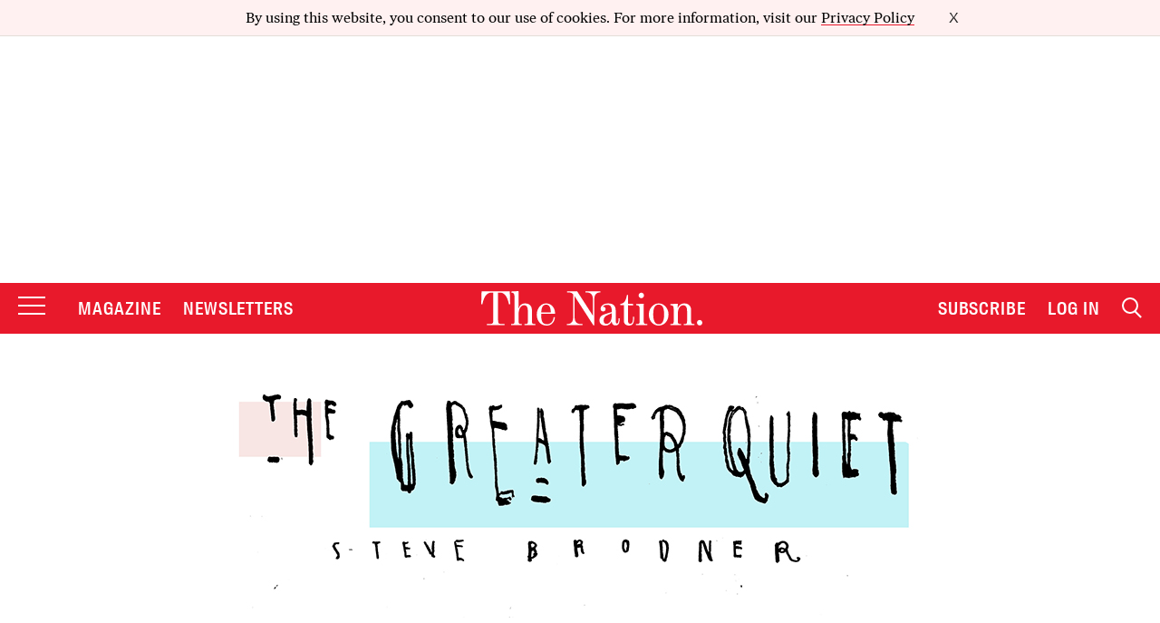

--- FILE ---
content_type: application/javascript
request_url: https://html-load.cc/script/d3d3LnRoZW5hdGlvbi5jb20.js
body_size: 181515
content:
function a2y(C,y){const a=a2C();return a2y=function(c,M){c=c-0x133;let d=a[c];return d;},a2y(C,y);}function a2C(){const Sg=['<mf-name>','layer(','.pages.dev','adpushup','replaceAll','shouldHookDomContentLoadedLateListeners','dmJybDRzN3U5ZjhuejVqcHFpMG13dGU2Y3loYWcxM294','bml1ZTh0bXlhY2ozbDkxcTY1Znhid3pydjdwbzJnazQw','MAIN','[<container-name>]?\x20<container-condition>','<\x27-ms-scroll-snap-type\x27>\x20<\x27-ms-scroll-snap-points-x\x27>','Please\x20enter\x20the\x20password','<?lit$','function','minmax(\x20[<length-percentage>|min-content|max-content|auto]\x20,\x20[<length-percentage>|<flex>|min-content|max-content|auto]\x20)','fminer','Destroying\x20interstitial\x20slots\x20:\x20','JlhEX1FPaE1ybHRwUjFjNHpHClk=','TBL','smsonline.cloud','test','hadronid.net','MWtvaG12NHJsMDgzNjJhaXA3ZmpzNWN0YnF5Z3p3eG5l','4dex.io','parseRulePrelude','optidigital.com','auto|loose|normal|strict|anywhere','Attribute\x20selector\x20(=,\x20~=,\x20^=,\x20$=,\x20*=,\x20|=)\x20is\x20expected','hotjar.com','reserved2Output','YEg7NFN5TUIuCmZ1eG52I1JyUDNFSlEmOVlbTzBjCUNVbw==','wpsstaticieplsg.b-cdn.net','direction','lvb','about:srcdoc','none|both|horizontal|vertical|block|inline','<mask-reference>||<position>\x20[/\x20<bg-size>]?||<repeat-style>||<geometry-box>||[<geometry-box>|no-clip]||<compositing-operator>||<masking-mode>','parentNode','[<ident-token>|\x27*\x27]?\x20\x27|\x27','https://cmp.osano.com','Wrong\x20value\x20`','HTMLTableSectionElement','script_onerror','bidder','<\x27padding-left\x27>{1,2}','adsafeprotected.com','<time>#','symbol','[[<family-name>|<generic-voice>]\x20,]*\x20[<family-name>|<generic-voice>]|preserve','color-mix(\x20<color-interpolation-method>\x20,\x20[<color>&&<percentage\x20[0,100]>?]#{2}\x20)','Unexpected\x20input','gpt-nextmillenium','})()','pub_300x250m','event_sample_ratio','openxcdn.net','https://s.teag.ad-shield.io/2/857374/analytics.js','[[left|center|right]||[top|center|bottom]|[left|center|right|<length-percentage>]\x20[top|center|bottom|<length-percentage>]?|[[left|right]\x20<length-percentage>]&&[[top|bottom]\x20<length-percentage>]]','prompt','<inset()>|<xywh()>|<rect()>|<circle()>|<ellipse()>|<polygon()>|<path()>','ads-partners.coupang.com','token','getContext','crwdcntrl.net','KAlFSENfO3MvLldnTmZWbCB6OU1ZaFF9VGo6SkZVUykj','img_dggnaogcyx5g7dge2a9x2g7yda9d','Bad\x20value\x20for\x20`','signalStatus','<line-width>||<line-style>||<color>','UUNBQlYiXSMwamImV282dDpVdWlIZzFyUEQ0JSlSbE5rLQ==','fuseplatform.net','<mask-reference>#','auto|sRGB|linearRGB','clickio.com','src','all|<custom-ident>','getLocationFromList','grippers|none','Unknown\x20node\x20type:','https://prg.smartadserver.com/prebid/v1','proper.io','calc(','toUTCString','<masking-mode>#','toISOString','<\x27column-rule-width\x27>||<\x27column-rule-style\x27>||<\x27column-rule-color\x27>','Failed\x20to\x20fetch','<!DOCTYPE\x20html>','https://pagead2.googlesyndication.com/pagead/js/adsbygoogle.js','configIndex','Identifier,\x20string\x20or\x20comma\x20is\x20expected','getId','leader(\x20<leader-type>\x20)','normal|none|[<content-replacement>|<content-list>]\x20[/\x20[<string>|<counter>]+]?','features','url(\x20<string>\x20<url-modifier>*\x20)|<url-token>','pbjsList','Neither\x20`enter`\x20nor\x20`leave`\x20walker\x20handler\x20is\x20set\x20or\x20both\x20aren\x27t\x20a\x20function','<\x27margin-inline\x27>','Number\x20sign\x20is\x20not\x20allowed','browserKind','adnxs.net','<keyframe-selector>#\x20{\x20<declaration-list>\x20}','[id^=\x22dfp-ad-\x22]','grayscale(\x20<number-percentage>\x20)','smilewanted.com','{-token','isChannelConnected','atrules','declarationList','dvi','ar-yahoo-v1','EventTarget_addEventListener','solid|double|dotted|dashed|wavy','map','push','PerformanceResourceTiming_transferSize','gpt-adapex','Atrule','text-ad-links','<namespace-prefix>?\x20[<string>|<url>]','ui-serif|ui-sans-serif|ui-monospace|ui-rounded','\x20|\x20\x20','rlh','getReader','Expect\x20a\x20keyword','webgl','getOutOfPage','fuse','crios','none|auto|<percentage>','readystatechange','normal|pre|nowrap|pre-wrap|pre-line|break-spaces|[<\x27white-space-collapse\x27>||<\x27text-wrap\x27>||<\x27white-space-trim\x27>]','leaderboard','anymind360.com','action','repeating-radial-gradient(\x20[<ending-shape>||<size>]?\x20[at\x20<position>]?\x20,\x20<color-stop-list>\x20)','PerformanceResourceTiming','ad.smaato.net','fields','.source','matchDeclaration','normal|auto|<position>','catch','WhiteSpace','plainchicken.com','uBlock\x20Origin','before\x20doesn\x27t\x20belong\x20to\x20list','adsinteractive','findLast','<feature-value-block>+',';\x20Priority=High','exclusionRules','null','auto|<string>','as_apply','prepend','protectedHeader','normal|embed|isolate|bidi-override|isolate-override|plaintext|-moz-isolate|-moz-isolate-override|-moz-plaintext|-webkit-isolate|-webkit-isolate-override|-webkit-plaintext','padStart','aTtVaidbPHciRFQwbFpMZ1M4ZiNoeHNNVn10eTpFLSlg','as_domain','statusText',',\x20scrollX:\x20','https://content-loader.com','lookupValue','scroll(\x20[<axis>||<scroller>]?\x20)','!important','Worker','getWriter','matchMedia','Element_outerHTML','not\x20expected\x20type\x20of\x20fetch\x20Request:\x20','true|false','auto|<custom-ident>','https://imasdk.googleapis.com','transferSize','recognizer','[AdBlockDetector]\x20Snippet\x20adblock\x20detected','setProperty','https://css-load.com','frames','<color>','mask','prototype','httponly','opera','semicolon-token','visible|auto|hidden','invalid\x20protect-id\x20key:\x20','ADS_FRAME','<time>|<percentage>','https://static.dable.io/dist/plugin.min.js','allocateCursor','isAdblockUser','Multiplier','toString','cmE7TUg3emZBb1EJeFRVaD9uPSFOSks5PHZgNXsjbVsz','umogames.com','SyntaxError','_ad','MSG_SYN','auto|start|end|center|baseline|stretch','69177SQfaVh','electron','visible|hidden','baseUrl','browsiprod.com','browserEngineKind','jsHeapSizeLimit','fill','webkitResolveLocalFileSystemURL','svmax','secure','srcdoc','link','[id^=\x22google_dfp_\x22]','normal|<length-percentage>','Layer','min','generate','<simple-selector>#','isAdBlockerDetected','none|discard-before||discard-after||discard-inner','1.9.1','prev','replace','fromSourceMap','urlRegexes','aWQ=','text','<number>','Blocked\x20slot\x20define:\x20[','ZnU2cXI4cGlrd2NueDFhc3RtNDc5YnZnMmV6bG8wM2h5','slice|clone','matcher','custom','auto-add|add(\x20<integer>\x20)|<integer>','baseline|sub|super|text-top|text-bottom|middle|top|bottom|<percentage>|<length>','walk','\x22\x20is\x20not\x20in\x20the\x20set.','HTMLCanvasElement.getContext\x20is\x20not\x20a\x20function','content-box|border-box|fill-box|stroke-box|view-box','<\x27flex-basis\x27>','gblpids','ClassSelector','windowSize','<integer>','https://07c225f3.online','skipValidation','jizsl_','N3o+Z317L1cjYGNbWlQmc0k8Mi1oYUtYWW4Kbyl4U0ZB','Unsupported\x20version:\x20','tunebat.com','\x22\x20as-key=\x22','findDeclarationValueFragments','.get','gptFetch','<page-margin-box-type>\x20\x27{\x27\x20<declaration-list>\x20\x27}\x27','VENDOR','HTMLElement_style',';\x20Max-Age=','none|circle|disc|square','[Bot]\x20bot\x20UA\x20detected,\x20ua=','Expected\x20','jkl','fromCharCode','backgroundImage','.start','em5iZw==','<image>|<color>','create','/runner.html','adpushup.com','Combinator','log','/detect/script-block/script-blocked-checker',';\x20Domain=','[id*=\x22','<string>\x20[<integer>|on|off]?','<length-percentage>','webDriver','CSSStyleSheet','sourceMap','\x22],[class*=\x22','language','ad_','auto|avoid','y.one.impact-ad.jp','gcprivacy.com','isTargetUrl','tokens','_array','onreadystatechange','perspective(\x20[<length\x20[0,∞]>|none]\x20)','<length-percentage>&&hanging?&&each-line?','AccentColor|AccentColorText|ActiveText|ButtonBorder|ButtonFace|ButtonText|Canvas|CanvasText|Field|FieldText|GrayText|Highlight|HighlightText|LinkText|Mark|MarkText|SelectedItem|SelectedItemText|VisitedText','setSource','none|<filter-function-list>','<rectangular-color-space>|<polar-color-space>|<custom-color-space>','fromEntries','\x22></script></head><body></body></html>','flashtalking.com','DocumentFragment_getElementById','<blur()>|<brightness()>|<contrast()>|<drop-shadow()>|<grayscale()>|<hue-rotate()>|<invert()>|<opacity()>|<saturate()>|<sepia()>','LklwPnN6SjhFd2FoWU0vdjt5S2M9ZgooW19UIHEzbk9T','https://cmp.autobild.de','connatix.com','functionBind','xx-small|x-small|small|medium|large|x-large|xx-large|xxx-large','<\x27margin-left\x27>','versions','[left|right]||[top|bottom]','counter(\x20<counter-name>\x20,\x20<counter-style>?\x20)','normal|break-all|keep-all|break-word|auto-phrase','selectorText','focus','\x20|\x20','from-image|<angle>|[<angle>?\x20flip]','callback','gpt_','MG96dXBrcng2cWp3bnlnbDM0bTdpOXRoMWY4djJiZWM1','__gpp','element\x20display\x20none\x20important','dable-tdn','normal|stretch|<baseline-position>|<overflow-position>?\x20[<self-position>|left|right]|legacy|legacy&&[left|right|center]','tb|rl|bt|lr','dXk4b2EyczZnNGozMDF0OWJpcDdyYw==','Element_removeAttribute','initMain','endpoint','opt/','cdn.flashtalking.com','UWpeIE5DVXY1NGxlIlZNbV8zMEdM','at-keyword-token','<\x27justify-self\x27>|anchor-center','bidsBackHandler','Delim\x20\x22','scale','anonymised.io','<ray()>|<url>|<basic-shape>','.setPAAPIConfigForGPT','VzB8N196fXtyb1lraFhMXiUoJy8+TnRRR2d1WlNBNHZV','from(\x20<color>\x20)|color-stop(\x20[<number-zero-one>|<percentage>]\x20,\x20<color>\x20)|to(\x20<color>\x20)','__tcfapi','dppx','hostname','ZWhvcg==','async','vendor','MSG_ACK','initial|inherit|unset|revert|revert-layer','ZGdnbg==',';\x20SameSite=Lax','s.amazon-adsystem.com','<integer>|auto','drag|no-drag','do69ll745l27z.cloudfront.net','limit_memory_filter','no-cors','expression','CDO-token','matchStack','head','entries','/pcs/activeview?','AdThrive_','<generic>','max','closest-side|farthest-side|closest-corner|farthest-corner|<length>|<length-percentage>{2}','normal|small-caps|all-small-caps|petite-caps|all-petite-caps|unicase|titling-caps','getFirstListNode','denied','performanceMonitor','inventories','edgios','Document_cookie','autobild.de','intervalId','insertAdjacentElement','atrulePrelude','Tig5fCEvX1JEdjZRKSI4P0wjaFdscjs=','<track-size>+','Function','none|all','pubstack','none|zoom','@stylistic|@historical-forms|@styleset|@character-variant|@swash|@ornaments|@annotation','traffective','Nm52OGNqZ3picXMxazQ5d2x4NzUzYWU=','headless_chrome','requestAnimationFrame','597IvRjMc','recovery_adm_click_ar','isElementDisplayNone','syntaxStack','addConnectionHandler','opacity','shardingIndex','slotResponseReceived','sendBeacon','state','/media/vpaid-display/iframe.html','now','MyV0CXsycmNrZnlYUl0/TksmL0ZndztUU01tbi03X2lVLg==','%%%INV_CODE%%%','[<\x27outline-width\x27>||<\x27outline-style\x27>||<\x27outline-color\x27>]','HTMLTableRowElement','DateTimeFormat','<\x27height\x27>','getBoundingClientRect','isSafari','isBalanceEdge','cGxiaTIxY3hmbW8zNnRuNTB1cQ==','Field\x20`','ReadableStream','<\x27width\x27>','Hash','none|all|[digits\x20<integer>?]','domain\x20switched','amazon-adsystem.com','rotateZ(\x20[<angle>|<zero>]\x20)','is_blocking_ads','fonts.googleapis.com','<\x27text-decoration-line\x27>||<\x27text-decoration-style\x27>||<\x27text-decoration-color\x27>||<\x27text-decoration-thickness\x27>','LayerList','ACK_INVISIBLE','side_ad','stopPropagation','[<geometry-box>|no-clip]#','attributes','document_getElementById','findValueFragments','<media-in-parens>\x20[or\x20<media-in-parens>]+','evalLength','url(','[center|[[left|right|x-start|x-end]?\x20<length-percentage>?]!]#','add|subtract|intersect|exclude','<compositing-operator>#','<wq-name>|<ns-prefix>?\x20\x27*\x27','<number>|<percentage>|none','auto|normal|none','colon-token','allowRunInIframe','viously.com','unknown','kobe-journal.com','attributionsrc','installedModules','as_adblock','Profile','meta','buzzfeed.com','rect(\x20<top>\x20,\x20<right>\x20,\x20<bottom>\x20,\x20<left>\x20)|rect(\x20<top>\x20<right>\x20<bottom>\x20<left>\x20)','orbidder.otto.de','shouldPageviewOnUrlChange','a.teads.tv','params','circle|ellipse','4zjoNWl','MediaQueryList','opr','openx.net','XMLHttpRequest_statusText','<target-counter()>|<target-counters()>|<target-text()>','appendScriptElementAsync','method','Match','wdioElectron','intersectionRect','rawMessage','Bad\x20syntax','dmtkcw==','ex.ingage.tech','peek','prelude','inmobi.com','blocking_ads','referrerPolicy','as-extra','marphezis.com','CefSharp','additionalHeaders','walkContext','andbeyond.media','hash','options','/ivt/detect','scribens.fr','as_handler_set','randomize','version','start|middle|end','sent','Symbol','cache_is_blocking_ads','adsbygoogle','stopImmediatePropagation','dogdrip.net','substrToCursor','Generic','scorecardresearch.com','fraudSensorParams','skip-node','admaru.net','teads','eof','isSleipnir','css','Condition\x20is\x20expected','whale','`\x20should\x20not\x20contain\x20a\x20prelude','purpose','[AdBlockDetector]\x20page\x20unloaded\x20while\x20checking\x20request\x20block.\x20','low','add','lines','linear|<cubic-bezier-timing-function>|<step-timing-function>','rule','KHIlOTZqVks3e2tQCWdEaE9jRnMnMTtNIkl1UVoveXFB','\x22></script>','cqi','[<age>?\x20<gender>\x20<integer>?]','repeat|stretch|round','<single-animation-composition>#','iterations','https://pagead2.googlesyndication.com/gampad/ads','pointer-events','Unknown\x20feature\x20','TopLevelCss','contains','dvb','extra','allow-scripts','positions','values','httpEquiv','FeatureRange','none|<length-percentage>\x20[<length-percentage>\x20<length>?]?','parseWithFallback','PerformanceEntry_name','https://cdn.privacy-mgmt.com','div\x20{}','privacymanager.io','thenStack','js-tag.zemanta.com','<mf-name>\x20:\x20<mf-value>','opacity(\x20[<number-percentage>]\x20)','khz','reserved2','data','remove','Hex\x20digit\x20or\x20question\x20mark\x20is\x20expected','none|[weight||style||small-caps||position]','repeat(\x20[auto-fill|auto-fit]\x20,\x20[<line-names>?\x20<fixed-size>]+\x20<line-names>?\x20)','<\x27align-content\x27>\x20<\x27justify-content\x27>?','none|vertical-to-horizontal','http','revert-layer','interval','attributeFilter','inset?&&<length>{2,4}&&<color>?','smartadserver.com','dWwyb3cwMWo5enE1OG1mazRjdjM3YWJzeWlndGVoNnhu','platform','invert(\x20<number-percentage>\x20)','createDescriptor','<\x27left\x27>','every','kueezrtb.com','[historical-ligatures|no-historical-ligatures]','none|hidden|dotted|dashed|solid|double|groove|ridge|inset|outset','inset(\x20<length-percentage>{1,4}\x20[round\x20<\x27border-radius\x27>]?\x20)','mediaText','<percentage>?&&<image>','systemLanguage','mustExcludeStrings','scaleZ(\x20[<number>|<percentage>]\x20)','<line-style>{1,4}',';\x20SameSite=Strict','overlay|-moz-scrollbars-none|-moz-scrollbars-horizontal|-moz-scrollbars-vertical|-moz-hidden-unscrollable','auto|none|visiblePainted|visibleFill|visibleStroke|visible|painted|fill|stroke|all|inherit','pghub.io','startOffset','removeProperty','cmp.osano.com','webdriver','\x27[\x27\x20<custom-ident>*\x20\x27]\x27','media','Mesa\x20OffScreen','r\x20script\x20executed\x20more\x20than\x20once','osano_','Element_hasAttribute','Percentage','ad01','bWFHO0ZULmUyY1l6VjolaX0pZzRicC1LVVp5PHdMCl8/','percentage-token','index','.setTargetingForGPTAsync','adChoice','/\x5cr\x5cn/g','adwallpaper','onmozfullscreenchange','Unknown\x20type:\x20','outerWidth','internet_explorer','/prebid.js','applyTo','auto|from-font|<length>|<percentage>','gpt-adsinteractive','__hooked_preframe','Terminate\x20-\x20no\x20active\x20auto\x20recovery','border-box|padding-box|content-box','[auto|block|swap|fallback|optional]','clickiocdn.com','<\x27margin-block-end\x27>','filename','N3VpbDVhM2d4YnJwdHZqZXltbzRjMDl3cXpzNjgybmYx','consents','hbwrapper.com','Feature','e|pi|infinity|-infinity|NaN','<\x27right\x27>','adx.digitalmatter.services','\x0a--','as-check-script-blocked-ready','HTMLTableColElement','window.external.toString\x20is\x20not\x20a\x20function','match','adsappier.com','Terminate\x20-\x20not\x20allowed\x20running\x20in\x20iframe','open','auto|none','bidswitch.net','/analytics?host=','uBO:','<length>','-apple-system-body|-apple-system-headline|-apple-system-subheadline|-apple-system-caption1|-apple-system-caption2|-apple-system-footnote|-apple-system-short-body|-apple-system-short-headline|-apple-system-short-subheadline|-apple-system-short-caption1|-apple-system-short-footnote|-apple-system-tall-body','IVT\x20detection\x20failed','ident-token','false','shouldStorageWaitForTcf','butt|round|square','out_of_page','Blocked\x20prebid\x20request\x20for\x20','azk2WUsodi8mSUNtR0IJNWJ6YT9IY1BfMVcgcVJvQS49Cg==','<\x27inset\x27>','appendList','keys','Yzc4NjNxYnNtd3k1NG90bmhpdjE=','message','(\x20<style-condition>\x20)|(\x20<style-feature>\x20)|<general-enclosed>','<angle>|[[left-side|far-left|left|center-left|center|center-right|right|far-right|right-side]||behind]|leftwards|rightwards','sp.','alphaStr','bGU0OTcxbTVpcnB1a3hqdjNzcTJvOHk2MGduYnp0aHdmYQ==','center|start|end|flex-start|flex-end','Document_URL','distinctiveProps','selectors','invalid\x20url\x20(anchor\x20href\x20set):\x20','href','<\x27background-color\x27>||<bg-image>||<bg-position>\x20[/\x20<bg-size>]?||<repeat-style>||<attachment>||<box>||<box>','<\x27align-items\x27>\x20<\x27justify-items\x27>?','gpt_slot_found','eDUwdzRvZTdjanpxOGtyNmk5YWZ0MnAxbmd1bG0zaHlidg==','Terminate\x20-\x20profile\x20not\x20found','this.postMessage(...arguments)','yieldlab.net','as-check-script-blocked','Dimension','Array','bot','Unexpected\x20syntax\x20\x27','__hooked','content-box|padding-box|border-box|fill-box|stroke-box|view-box','auto|fixed','atrule','setTargetingForGPTAsync','unshift','auto|from-font|[under||[left|right]]','escape','bind','file','ADNXSMediation','appendData','localhost|dable\x5c.io','contain|none|auto','sn_ad_label_','browserLanguage','decode','adform.net','<length>|auto','none|<shadow-t>#','original','[restore-rejections]\x20handleQueued\x20script_onerror','reference','Invalid\x20base64\x20digit:\x20','as_parent','prod','runBoredpandaMonitor\x20error','<length>{1,2}|auto|[<page-size>||[portrait|landscape]]','https://ib.adnxs.com/ut/v3/prebid','miter|round|bevel','callPhantom','auto|<length>','adjust.com','osano-','none|<length-percentage>|min-content|max-content|fit-content|fit-content(\x20<length-percentage>\x20)|stretch|<-non-standard-size>','Unknown\x20node\x20type\x20`','dvh','rotate(\x20[<angle>|<zero>]\x20)','<single-animation-direction>#','window','random','cnlwYQ==','Enum','-->','tcString','<-ms-filter-function>+','__lastWatirPrompt','\x27.\x27\x20<ident-token>','lvmin','not-','port2','true','sign(\x20<calc-sum>\x20)','navigator.permissions.query\x20is\x20not\x20a\x20function','window.PluginArray\x20is\x20undefined','Window_setTimeout','dVY2fSlRJz9Ee1NlQU1YNDtFZg==','nextSibling','gpt-funke','1nlsdkf','isPropagationStoppedImmediate','pubkey','eval(atob(\x27','set-cookie-parser\x20encountered\x20an\x20error\x20while\x20decoding\x20a\x20cookie\x20with\x20value\x20\x27','none|[crop||cross]','__webdriver_script_func','<bg-image>||<bg-position>\x20[/\x20<bg-size>]?||<repeat-style>||<attachment>||<box>||<box>','<number>|<percentage>','fill|contain|cover|none|scale-down','start|end|left|right|center|justify|match-parent','geniee-prebid','getBidResponses','max(\x20<calc-sum>#\x20)','truvidplayer.com','unrulymedia.com','getDomId','google_ads','normal|<content-distribution>|<overflow-position>?\x20[<content-position>|left|right]','Percent\x20sign\x20is\x20expected','<line-width>{1,4}','preload','nightmare','signal','[<length-percentage>|<number>|auto]{1,4}','name','arkadium-aps-tagan.adlightning.com','<image>|none','xywh(\x20<length-percentage>{2}\x20<length-percentage\x20[0,∞]>{2}\x20[round\x20<\x27border-radius\x27>]?\x20)','as_key','https://pbs.nextmillmedia.com/openrtb2/auction','isInIframe','inline|block|horizontal|vertical','article','pbxai.com','baseURI','code','https://m1.openfpcdn.io/botd/v','[auto|reverse]||<angle>','cqw','normal|[light|dark|<custom-ident>]+&&only?','Expect\x20`','__as_rej','Keyword','jg7y.quizlet.com','findIndex','<an-plus-b>|even|odd','__webdriver_script_fn','startColumn','_parent','reserved1Output','<urange>#','\x20undefined','<length>\x20<length>?','[(\x20<scope-start>\x20)]?\x20[to\x20(\x20<scope-end>\x20)]?','fetchParams',']\x20by\x20[','original.line\x20and\x20original.column\x20are\x20not\x20numbers\x20--\x20you\x20probably\x20meant\x20to\x20omit\x20the\x20original\x20mapping\x20entirely\x20and\x20only\x20map\x20the\x20generated\x20position.\x20If\x20so,\x20pass\x20null\x20for\x20the\x20original\x20mapping\x20instead\x20of\x20an\x20object\x20with\x20empty\x20or\x20null\x20values.','none|[<shape-box>||<basic-shape>]|<image>','PTZhMEc+UE9vMzdudj94JjFgXTJ0','compareByGeneratedPositionsDeflatedNoLine','encode','matrix(\x20<number>#{6}\x20)','x:\x20','not','pbstck.com','richaudience.com','DONE','is_ads_blocked','HEAD','paint(\x20<ident>\x20,\x20<declaration-value>?\x20)','none|<length>','cyclic|numeric|alphabetic|symbolic|additive|[fixed\x20<integer>?]|[extends\x20<counter-style-name>]','none|non-scaling-stroke|non-scaling-size|non-rotation|fixed-position','czN6Ym85YWhnZjdsazV5MGN1bXJwcW53eDZpNGpldnQy','nn_','Unknown\x20at-rule','element\x20out\x20of\x20viewable\x20window','bzlxemF4dHA0MDZ3a2U3aWIyZzM4Znltdmo1bGNoMW5y','normal|ultra-condensed|extra-condensed|condensed|semi-condensed|semi-expanded|expanded|extra-expanded|ultra-expanded','path','https://onetag-sys.com/prebid-request','ittpx-asia.eskimi.com','decodeUrl','\x20used\x20broken\x20syntax\x20definition\x20','auth','/health-check','<supports-condition>','closed','normal|strong|moderate|none|reduced','trim','__as_xhr_processed','__as_ready_resolve','/filter-fingerprint','gptFetchSlots','\x20or\x20hex\x20digit','eTkzcmZ0czdseHE4dmtnamVuNW0waTZ3emhhcDF1Y2Iybw==','computerbild.de','reserved2Input','isMainFrame','welt.de','external','cover|contain|entry|exit|entry-crossing|exit-crossing','none|<position>#','succeedscene.com','-webkit-calc(','asadcdn.com','enter','MHQ4a2JmMjZ1ejlzbWg3MTRwY2V4eQ==','DocumentFragment_querySelectorAll','[<length-percentage>|auto]{1,2}|cover|contain','-moz-repeating-linear-gradient(\x20<-legacy-linear-gradient-arguments>\x20)|-webkit-repeating-linear-gradient(\x20<-legacy-linear-gradient-arguments>\x20)|-o-repeating-linear-gradient(\x20<-legacy-linear-gradient-arguments>\x20)','[<line-names>?\x20<track-size>]+\x20<line-names>?','https://www.google.com','__gpp\x20not\x20found\x20within\x20timeout','infinite|<number>','<\x27inset-block-start\x27>','parentElement','<rgb()>|<rgba()>|<hsl()>|<hsla()>|<hwb()>|<lab()>|<lch()>|<oklab()>|<oklch()>|<color()>','window.top.apstag.runtime.callCqWrapper','deg','Terminate\x20-\x20as_test\x20is\x20not\x20present','<color>&&<color-stop-angle>?','[id^=\x22gpt_ad_\x22]','auto|optimizeSpeed|optimizeLegibility|geometricPrecision','[Bot]\x20bot\x20detected,\x20botKind=','cefsharp','space-all|normal|space-first|trim-start|trim-both|trim-all|auto','sqrt(\x20<calc-sum>\x20)','.workers.dev','process','afterend','googletagmanager.com','String','/dbm/ad','__sa_','auto?\x20[none|<length>]','splitCookiesString','port1','clearTimeout','limit','<supports-decl>|<supports-selector-fn>','Must\x20be\x20between\x200\x20and\x2063:\x20','MediaQuery','outerHTML','AnPlusB','adlib','userLanguage','_ignoreInvalidMapping','admanmedia.com','Failed\x20to\x20detect\x20gpt\x20fetch','end','nextUntil','PEdjcE9JLwl6QVglNj85byByLmJtRlJpZT5Lc18pdjtWdQ==','declaration','innerWidth','.set','<ident-token>|<function-token>\x20<any-value>?\x20)','botKind','getDetections','<font-weight-absolute>|bolder|lighter','_sorted','always|auto|avoid','mfadsrvr.com','stickyads','original_url','rhino','<percentage>|<length>|<number>','<\x27align-self\x27>|anchor-center','writeln','$chrome_asyncScriptInfo','page_referrer','target-counters(\x20[<string>|<url>]\x20,\x20<custom-ident>\x20,\x20<string>\x20,\x20<counter-style>?\x20)','`\x20should\x20contain\x20a\x20prelude','navigator.appVersion\x20is\x20undefined','nth','a3JCSnREKFFsdl4+I1toe1gxOW8mU0VBTS9uIk89IDA1UA==','[pack|next]||[definite-first|ordered]','start|end|center|justify|distribute','srcset','firstGptAdRendered','substring','nearest|up|down|to-zero','<complex-selector>#','clear|copy|source-over|source-in|source-out|source-atop|destination-over|destination-in|destination-out|destination-atop|xor','scanWord','errArgs','skimresources.com','a3luYg==','/getconfig/sodar','https://ad-delivery.net/px.gif?ch=2','serverbid.com','consumeUntilSemicolonIncluded','ad-delivery.net','event_type','getComponents','repeat(\x20[<integer\x20[1,∞]>]\x20,\x20[<line-names>?\x20<track-size>]+\x20<line-names>?\x20)','errorTrace','https://ads.yieldmo.com/exchange/prebid','useragent','/sodar/sodar2','\x0a\x20\x20\x20value:\x20','adngin-','documentFocus','dvmin','adtelligent.com','getUserIds','<hex-color>|<color-function>|<named-color>|<color-mix()>|transparent','$1\x20\x20\x20','cap','rightComparison','prependList','Function_toString','Terminate\x20-\x20not\x20apply','normal|<length>','ZndiaA==','hidden','cdn-exchange.toastoven.net','rex','\x22<\x22,\x20\x22>\x22,\x20\x22=\x22\x20or\x20\x22)\x22','normal|multiply|screen|overlay|darken|lighten|color-dodge|color-burn|hard-light|soft-light|difference|exclusion|hue|saturation|color|luminosity','radial-gradient(\x20[<ending-shape>||<size>]?\x20[at\x20<position>]?\x20,\x20<color-stop-list>\x20)','\x22\x20is\x20a\x20required\x20argument.','atan(\x20<calc-sum>\x20)','enliple','disallowEmpty','ME5tfXViQzlMNmt7Nygibng+cz1Lb11JQncveVNnZiVX','quizlet.com','slimerjs','i|s','write','compact','read-only|read-write|read-write-plaintext-only','race','j7p.jp','dXl5aw==','initLogUploadHandler','NzRoZnZidGNqMmVyb2EwdWw1Nnl3M2lucXhrZ3A5bTF6cw==','eventType','window.parent.parent.apstag.runtime.callCqWrapper','<\x27pause-before\x27>\x20<\x27pause-after\x27>?','loaded','matched','no-limit|<integer>','wrap|none','window.parent._df.t','CanvasCaptureMediaStream','nexx360.io','function\x20','<\x27-ms-content-zoom-snap-type\x27>||<\x27-ms-content-zoom-snap-points\x27>','appsflyer.com','when','<url>|none','auto|thin|none','[<family-name>|<generic-family>]#','gpt-interworks','CDC','border-box|content-box|margin-box|padding-box','HTMLAnchorElement_target','from|to|<percentage>|<timeline-range-name>\x20<percentage>','none|auto|textfield|menulist-button|<compat-auto>','auto|baseline|before-edge|text-before-edge|middle|central|after-edge|text-after-edge|ideographic|alphabetic|hanging|mathematical','auto|never|always','getSlotElementId','body','isAbsolute','abc','!(function(){','bXRlcWgweXM2MnAxZnhqNTg5cm80YXVuemxpZzNjN3diaw==','html[class^=\x22img_\x22][amp4ads=\x22\x22][i-amphtml-layout=\x22\x22][i-amphtml-no-boilerplate=\x22\x22][amp-version=\x222502032353000\x22]\x0a*:not(body)\x20>\x20a[href^=\x22https://content-loader.com/content\x22]\x0a*:not(body)\x20>\x20a[href^=\x22https://html-load.com/content\x22]\x0a*:not(body)\x20>\x20a[href^=\x22https://07c225f3.online/content\x22]','91d63f52','hashchange','nhn','HTMLIFrameElement_src','optimize-contrast|-moz-crisp-edges|-o-crisp-edges|-webkit-optimize-contrast','<div\x20class=\x22CAN_content\x22>','a24xZWhvNmZqYnI0MHB4YzlpMnE=','addIframeVisibilityCheckHandler','HTMLStyleElement_insertBefore','light|dark|<integer\x20[0,∞]>','core-ads','ads.linkedin.com','string','clean','isVisibleIframe',',\x20width:\x20','<bg-image>#','<\x27margin-block\x27>','getComputedStyle','content|<\x27width\x27>','.gamezop.com','additionalAdsBait','anonymous','documentElementKeys','agkn.com','urlFilter','is_limited_ads','defer','recoverAds','as_console','notificationPermissions','CSSMozDocumentRule','generated','<html><head><script\x20src=\x22','dbm_d','marker-start','crypto.getRandomValues()\x20not\x20supported.\x20See\x20https://github.com/uuidjs/uuid#getrandomvalues-not-supported','window.parent.document.domain;','__as_new_xhr_data','<complex-real-selector>#','as-search-','OTF5c3hlOGx1b3JuNnZwY2l3cQ==','none|chained','self','slotRequested','decodeURIComponent','<\x27border-top-width\x27>','last_processed_rules_count','last_bfa_at','adsrvr.org','__fr','none|<transform-list>','window.process\x20is','chromium','Selector\x20is\x20expected','<line-style>','baseline|sub|super|<svg-length>','-ad','cdn.adapex.io','<number>|<dimension>|<percentage>|<calc-constant>|(\x20<calc-sum>\x20)','admz','adContainer','loc','none|[x|y|block|inline|both]\x20[mandatory|proximity]?','<\x27opacity\x27>','domcontentloaded','prependData','isNameCharCode','Invalid\x20protect\x20url:\x20','lookupOffset','__as_xhr_onload','endsWith','WebGLRenderingContext.getParameter\x20is\x20not\x20a\x20function','status','<bg-size>#','https://c.html-load.com','width','meta[name=\x22as-tester-handler-added\x22]','ray(\x20<angle>&&<ray-size>?&&contain?&&[at\x20<position>]?\x20)','aXp4c29tcWgzcDhidmdhNDl3N2Z5MnRsdWM2ZTVuMDFy','text_ad','a[target=\x22_blank\x22][rel=\x22noopener\x20noreferrer\x22]:has(>\x20div#container\x20>\x20div.img_container\x20>\x20img[src^=\x22https://asset.ad-shield.cc\x22])\x0abody\x20>\x20a[href^=\x22https://www.amazon.\x22][href*=\x22tag=adshield\x22][target=\x22_blank\x22]\x0abody\x20>\x20a[href^=\x22https://s.click.aliexpress.com\x22][target=\x22_blank\x22][rel=\x22noopener\x20noreferrer\x22]\x0aadfm-ad\x0aamp-ad-exit\x20+\x20div[class^=\x22img_\x22]:has(+\x20div[aria-hidden=\x22true\x22]\x20+\x20amp-pixel\x20+\x20amp-pixel)\x0aamp-ad-exit\x20+\x20div[class^=\x22img_\x22]:has(+\x20div[aria-hidden=\x22true\x22]\x20+\x20amp-pixel\x20+\x20div[style^=\x22bottom:0;right:0;width\x22])\x0aamp-ad-exit\x20+\x20div[class^=\x22img_\x22]:has(+\x20div[aria-hidden=\x22true\x22]\x20+\x20div[style^=\x22bottom:0;right:0;width\x22])\x0aamp-img[class^=\x22img_\x22][style=\x22width:300px;height:250px;\x22]\x0aamp-img[class^=\x22img_\x22][style=\x22width:336px;height:280px;\x22]\x0aa[href*=\x22-load\x22][href*=\x22.com/content/\x22]\x20>\x20amp-img[src^=\x22https://tpc.googlesyndication.com/daca_images/simgad/\x22]\x0aa[href*=\x22-load\x22][href*=\x22.com/content/\x22][attributionsrc^=\x22https://track.u.send.microad.jp\x22]\x0aa[href*=\x22-load\x22][href*=\x22.com/content/\x22][style$=\x22margin:0px\x20auto;text-decoration:none;\x22]\x0aa[href*=\x22-load\x22][href*=\x22.com/content/\x22][attributiondestination=\x22https://appier.net\x22]\x0aa[href*=\x22-load\x22][href*=\x22.com/content/\x22][style=\x22display:inline-block;\x22]\x0aa[href=\x22javascript:void(window.open(clickTag))\x22]\x20>\x20div[id^=\x22img_\x22]\x0aa[style=\x22text-decoration:none;\x22]\x20>\x20div[style^=\x22border:\x20none;\x20margin:\x200px;\x22]\x0aa[style^=\x22background:transparent\x20url\x22][style*=\x22html-load.com/\x22]\x0abody\x20>\x20a[attributionsrc*=\x22html-load.com/\x22]\x0abody\x20>\x20a[href^=\x22https://content-loader.com/content\x22][target=\x22_top\x22]\x0abody\x20>\x20a[href^=\x22https://html-load.com/content\x22][target=\x22_top\x22]\x0abody\x20>\x20a[target=\x22_blank\x22][rel=\x22noopener\x20noreferrer\x22][href^=\x22https://07c225f3.online/content\x22][href*=\x22/0/\x22]\x0abody\x20>\x20a[target=\x22_blank\x22][rel=\x22noopener\x20noreferrer\x22][href*=\x22-load\x22][href*=\x22.com/content/\x22][href*=\x22/0/\x22]\x0abody\x20>\x20div:not([class]):not([id])\x20>\x20script\x20+\x20div[id^=\x22img_\x22]\x20>\x20div[id^=\x22img_\x22][visibility=\x22visible\x22]\x0abody\x20>\x20div:not([class]):not([id])\x20>\x20script\x20+\x20div[id^=\x22img_\x22]\x20>\x20script\x20+\x20span[id^=\x22img_\x22][style]\x20>\x20a[href*=\x22-load\x22][href*=\x22.com/content/\x22]\x0abody\x20>\x20div[class^=\x22img_\x22]\x20>\x20a[href*=\x22-load\x22][href*=\x22.com/content/\x22][target=\x22_blank\x22]\x0abody\x20>\x20div[class^=\x22img_\x22]\x20>\x20style\x20+\x20div[id^=\x22img_\x22]\x20+\x20div[class^=\x22img_\x22]\x0abody\x20>\x20div[class^=\x22img_\x22][id^=\x22img_\x22]\x20>\x20button[type=\x22button\x22][class^=\x22img_\x22][id^=\x22img_\x22]\x0abody\x20>\x20div[id^=\x22img_\x22]\x20>\x20div[style$=\x22height:280px;\x22][class*=\x22\x20img_\x22]\x0abody\x20>\x20div[id^=\x22img_\x22]:has(+\x20amp-pixel\x20+\x20amp-analytics)\x0abody\x20>\x20div[id^=\x22img_\x22]:has(+\x20amp-pixel\x20+\x20div[style^=\x22bottom:0;right:0;width\x22])\x0abody\x20>\x20div[style=\x22display:inline\x22]\x20>\x20div[class^=\x22img_\x22][id^=\x22img_\x22]\x0abody\x20>\x20iframe[src*=\x22-load\x22][src*=\x22.com/content/\x22]\x20+\x20div[id^=\x22img_\x22]\x0abody\x20>\x20iframe[src*=\x22-load\x22][src*=\x22.com/content/\x22]\x20~\x20script\x20+\x20div[class^=\x22img_\x22]\x0abody\x20>\x20script\x20+\x20div\x20+\x20div[style=\x22display:inline\x22]\x20>\x20a[target=\x22_blank\x22][href*=\x22-load\x22][href*=\x22.com/content/\x22]\x0abody\x20>\x20script\x20+\x20script\x20+\x20script\x20+\x20div\x20+\x20div[style=\x22display:inline\x22]\x20>\x20div:not([id]):not([class])\x0abody\x20>\x20script\x20+\x20script\x20+\x20script\x20+\x20div\x20+\x20div[style=\x22display:inline\x22]\x20>\x20div[class^=\x22img_\x22][id^=\x22img_\x22]\x20>\x20div[class^=\x22img_\x22]\x20>\x20div[class^=\x22img_\x22]\x20>\x20div[class*=\x22\x20img_\x22]\x20>\x20a[href*=\x22-load\x22][href*=\x22.com/content/\x22][target=\x22_blank\x22][rel=\x22nofollow\x22]\x0abody\x20>\x20script[src]:first-child\x20+\x20div:not([id]):not([class])\x20>\x20script\x20+\x20script[src]\x20+\x20script\x20+\x20div[id^=\x22img_\x22]\x0abody\x20>\x20script[src]:first-child\x20+\x20script\x20+\x20div:not([id]):not([class])\x20>\x20script\x20+\x20script[src]\x20+\x20script\x20+\x20div[id^=\x22img_\x22]\x0abody[class^=\x22img_\x22]\x20>\x20div[style$=\x22-webkit-tap-highlight-color:rgba(0,0,0,0);\x22]\x0abody[class^=\x22img_\x22][style$=\x22running\x20none;\x22]\x0abody[class^=\x22img_\x22][style^=\x22background-color\x22]\x0abody[class^=\x22img_\x22][style^=\x22opacity:\x201;\x22]\x0abody[onclick=\x22ExitApi.exit();\x22][style=\x22cursor:pointer\x22]\x20>\x20a[href=\x22javascript:(function(){open(window.clickTag)})()\x22]\x0abody[style$=\x22transform-origin:\x20left\x20top;\x22]\x20>\x20div[id^=\x22img_\x22]\x0adiv:not([class])\x20+\x20style\x20+\x20div[class^=\x22img_\x22]\x20>\x20img[src*=\x22.com/content/\x22]\x0adiv[class^=\x22img_\x22]\x20>\x20table[class^=\x22img_\x22]\x0adiv[class^=\x22img_\x22][onclick^=\x22handleClick(event,\x20\x27https:\x22]\x0adiv[class^=\x22img_\x22][started=\x22true\x22]\x0adiv[class^=\x22img_\x22][style$=\x22196px;\x20position:\x20absolute;\x22]\x0adiv[class^=\x22img_\x22][style=\x22width:100%\x22]\x0adiv[class^=\x22img_\x22][style^=\x22background:\x20url(\x22https://html-load.com\x22]\x0adiv[class^=\x22img_\x22][style^=\x22grid-template-areas:\x27product-image\x20buy-box\x22]\x0adiv[class^=\x22img_\x22][style^=\x22height:189px;\x22]\x0adiv[class^=\x22img_\x22][style^=\x22width:\x20410px\x22]\x20>\x20div[class^=\x22img_\x22]\x20>\x20lima-video\x0adiv[class^=\x22img_\x22][id^=\x22img_\x22][active_view_class_name]\x0adiv[class^=\x22img_\x22][id^=\x22img_\x22][style^=\x22width:\x20300px;\x20height:\x20254px;\x22]\x0adiv[id^=\x22img_\x22]\x20>\x20div[id^=\x22img_\x22][style=\x22width:\x20auto;\x22]\x0adiv[id^=\x22img_\x22]\x20>\x20div[style$=\x22text-decoration:none;width:300px;\x22]\x0adiv[id^=\x22img_\x22]\x20>\x20div[style^=\x22margin:0;padding:0;\x22]\x0adiv[id^=\x22img_\x22]\x20>\x20svg[style$=\x22overflow:visible;z-index:0;box-shadow:none;\x22]\x0adiv[id^=\x22img_\x22]:first-child\x20>\x20div[aria-hidden=\x22true\x22]\x20+\x20div[id^=\x22img_\x22]\x0adiv[id^=\x22img_\x22][class^=\x22img_\x22][lang][style=\x22overflow:\x20hidden;\x20width:\x20100%;\x20height:\x20100%;\x22]\x0adiv[id^=\x22img_\x22][class^=\x22img_\x22][mode]\x0adiv[id^=\x22img_\x22][coupang]\x0adiv[id^=\x22img_\x22][ggnoclick]\x0adiv[id^=\x22img_\x22][onclick=\x22fireClickHandler()\x22]\x0adiv[id^=\x22img_\x22][onclick^=\x22window.open\x22]\x0adiv[id^=\x22img_\x22][ontouchend$=\x22touchEnd(event)\x22]\x0adiv[id^=\x22img_\x22][role=\x22button\x22]\x0adiv[id^=\x22img_\x22][style*=\x22font-family:\x20arial,\x20helvetica,\x20sans-serif;\x22]\x0adiv[id^=\x22img_\x22][style$=\x22height:\x20248px;\x20overflow:\x20hidden;\x22]\x0adiv[id^=\x22img_\x22][style$=\x22height:100px;\x22]\x0adiv[id^=\x22img_\x22][style$=\x22height:90px;overflow:hidden;\x22]\x0adiv[id^=\x22img_\x22][style$=\x22justify-content:\x20center;\x20align-items:\x20center;\x20position:\x20relative;\x22]\x0adiv[id^=\x22img_\x22][style$=\x22overflow:hidden;\x20display:inline-block;\x22]\x0adiv[id^=\x22img_\x22][style$=\x22padding:\x200px;\x20display:\x20inline-block;\x22]\x0adiv[id^=\x22img_\x22][style$=\x22position:\x20sticky;\x20top:\x200;\x20z-index:\x201;\x22]\x0adiv[id^=\x22img_\x22][style$=\x22width:\x20100%;\x20z-index:\x202147483647;\x20display:\x20block;\x22]\x0adiv[id^=\x22img_\x22][style$=\x22width:\x20100%;\x20z-index:\x202147483647;\x22]\x0adiv[id^=\x22img_\x22][style$=\x22width:100%;height:250px;overflow:hidden;\x22]\x0adiv[id^=\x22img_\x22][style=\x22cursor:\x20pointer;\x22]\x0adiv[id^=\x22img_\x22][style=\x22opacity:\x201;\x22]\x0adiv[id^=\x22img_\x22][style=\x22overflow:hidden;\x22]\x0adiv[id^=\x22img_\x22][style=\x22width:\x20300px;\x22]\x0adiv[id^=\x22img_\x22][style=\x22width:300px;height:200px;\x22]\x0adiv[id^=\x22img_\x22][style^=\x22display:\x20flex;\x20justify-content:\x20center;\x20align-items:\x20center;\x20width:\x20300px;\x22]\x0adiv[id^=\x22img_\x22][style^=\x22height:\x20250px;\x20width:\x20300px;\x22]\x0adiv[id^=\x22img_\x22][style^=\x22margin:\x200px;\x20padding:\x200px;\x20position:\x20fixed;\x20top:\x200px;\x20left:\x200px;\x20width:\x20100%;\x20z-index:\x202147483647;\x22]\x0adiv[id^=\x22img_\x22][style^=\x22margin:0;padding:0;display:block;position:fixed;left:0;\x22]\x0adiv[id^=\x22img_\x22][style^=\x22overflow:\x20hidden;\x20width:\x20320px;\x22]\x0adiv[id^=\x22img_\x22][style^=\x22position:\x20fixed;\x20bottom:\x200;\x20left:\x200;\x20width:\x20100%;\x20z-index:2147483647;\x22]\x0adiv[id^=\x22img_\x22][style^=\x22position:\x20fixed;\x20bottom:\x200px;\x20left:\x200px;\x20width:\x20100%;\x20z-index:\x202147483647;\x22]\x0adiv[id^=\x22img_\x22][style^=\x22position:absolute;width:100%;height:100%;\x22]\x0adiv[id^=\x22img_\x22][style^=\x22width:\x20100%;\x20height:\x20100px;\x20position:\x20fixed;\x20bottom:\x200;\x20left:\x200;\x20z-index:\x22]\x0adiv[id^=\x22img_\x22][style^=\x22width:\x20100%;\x20min-height:\x20430px;\x22]\x0adiv[id^=\x22img_\x22][style^=\x22width:\x20100vw;\x20height:\x20100vh;\x22]\x0adiv[id^=\x22img_\x22][style^=\x22width:\x20300px;\x20height:\x20250px;\x20left:\x200px;\x22]\x0adiv[id^=\x22img_\x22][visibility=\x22visible\x22]\x0adiv[id^=\x22img_\x22][x-frame-height=\x2253\x22]\x0adiv[id^=\x22img_\x22][x-frame-height=\x22600\x22]\x0adiv[id^=\x22img_\x22][x-frame-height^=\x2240\x22]\x0adiv[id^=\x22img_\x22][x-frame-width=\x22336\x22][x-frame-height=\x22336\x22]\x0adiv[js_error_track_url^=\x22https://uncn.jp/0/data/js_error_track/gn.\x22]\x0adiv[js_error_track_url^=\x22https://uncn.jp/0/data/js_error_track/pb.\x22]\x0adiv[js_error_track_url^=\x22https://uncn.jp/0/data/js_error_track/\x22][click_trackers]\x0adiv[lang]\x20[x-remove=\x22false\x22]\x0adiv[style$=\x22-10000px;\x20position:\x20absolute;\x22]\x20+\x20div[id^=\x22img_\x22]\x0adiv[style$=\x22overflow:\x20hidden;\x20width:\x20300px;\x20height:\x20250px;\x20margin:\x200px\x20auto;\x22]\x0adiv[style$=\x22text-indent:\x200px\x20!important;\x22]\x20>\x20a[href*=\x22-load\x22][href*=\x22.com/content/\x22]\x0adiv[style*=\x22left:\x200px;\x20z-index:\x201000000000\x22]\x20>\x20div\x20>\x20div[id^=\x22img_\x22]\x0adiv[style=\x22display:inline\x22][class^=\x22img_\x22]\x20>\x20div[style=\x22display:flex;\x22]\x0adiv[style^=\x22bottom:0;right:0;width:300px;height:250px;background:initial!important;\x22]\x0adiv[style^=\x22position:absolute;left:0px;\x22]\x20+\x20div[class^=\x22img_\x22]\x0adiv[style^=\x22position:absolute;\x22]\x20>\x20div[id^=\x22img_\x22]\x0adiv[style^=\x22transition-duration:0ms!important;margin:0px!important;padding:0px!important;border:none!important;position:absolute!important;top:0px!important;\x22]\x0adiv[style]\x20>\x20div[style=\x22position:absolute;display:none;\x22]\x20+\x20meta\x20+\x20meta\x20+\x20div[class^=\x22img_\x22]\x0adiv[style^=\x22position:\x22][ontouchstart=\x22fCidsp(event)\x22]\x0adiv[style^=\x22v\x22]\x20>\x20a[href*=\x22-load\x22][href*=\x22.com/content/\x22][target][style=\x22text-decoration:none;\x22]\x0adiv[x-frame-height=\x22100\x22]\x20>\x20div[style=\x22position:absolute;display:none;\x22]\x20+\x20meta\x20+\x20meta\x20+\x20div[class^=\x22img_\x22]\x0adiv[x-frame-height$=\x2250\x22]\x20>\x20div[style=\x22position:absolute;display:none;\x22]\x20+\x20meta\x20+\x20meta\x20+\x20div[class^=\x22img_\x22]\x0adiv[xyz-component=\x22fixed-frame\x22]\x0agwd-google-ad\x0ahtml[lang*=\x22-\x22]\x20>\x20body[style=\x22width:100%;height:100%;margin:0;\x22]\x20>\x20div[class^=\x22img_\x22][style=\x22width:100%;\x20height:100%;\x22]\x0aiframe[src*=\x22-load\x22][src*=\x22.com/content/\x22]\x20+\x20div[id^=\x22img_\x22]:empty\x0aiframe[src*=\x22content-loader.com/\x22]\x20+\x20style\x20+\x20div\x0aiframe[src*=\x22html-load.com/\x22]\x20+\x20style\x20+\x20div\x0aiframe[src*=\x22-load\x22][src*=\x22.com/content/\x22][style=\x22display:none\x22][aria-hidden=\x22true\x22]\x20+\x20div:not([class]):not([id])\x0aiframe[src=\x22javascript:false\x22]\x20~\x20div[style=\x22display:inline\x22]\x0aiframe[id^=\x22img_\x22][style^=\x22cursor:\x20pointer;\x20display:\x20block;\x20position:\x20absolute;\x20overflow:\x20hidden;\x20margin:\x200px;\x20padding:\x200px;\x20pointer-events:\x20auto;\x20opacity:\x200.8;\x22]\x0aimg[height^=\x2210\x22][src*=\x22content-loader.com/\x22]\x0aimg[height^=\x2210\x22][src*=\x22html-load.com/\x22]\x0aimg[id^=\x22img_\x22][style$=\x22margin:0px;padding:0px;border:none;opacity:0.8;\x22]\x0aimg[src*=\x22-load\x22][src*=\x22.com/content/\x22][onclick^=\x22window.open(\x27https://www.inmobi.com\x22]\x0aimg[src*=\x22-load\x22][src*=\x22.com/content/\x22][width=\x22100%\x22][alt=\x22\x22][style=\x22display:\x20block;\x22]\x0aimg[src*=\x22content-loader.com/\x22][style^=\x22border-style:\x22]\x0aimg[src*=\x22content-loader.com/\x22][style^=\x22position:\x20absolute;\x20left:\x200px;\x22]\x0aimg[src*=\x22html-load.com/\x22][style^=\x22border-style:\x22]\x0aimg[src*=\x22html-load.com/\x22][style^=\x22position:\x20absolute;\x20left:\x200px;\x22]\x0ains[class^=\x22img_\x22][style^=\x22display:inline-block;\x22]\x0ains[id^=\x22img_\x22][style*=\x22--gn-ov-ad-height\x22]\x0alink\x20+\x20div[class^=\x22img_\x22][style=\x22width:\x20300px;\x20height:\x20250px;\x22]\x0alink\x20+\x20style\x20+\x20script\x20+\x20a[href*=\x22-load\x22][href*=\x22.com/content/\x22]\x0alink[rel=\x22stylesheet\x22][href*=\x22-load\x22][href*=\x22.com/content/\x22]\x20+\x20script\x20+\x20script\x20+\x20div[id^=\x22img_\x22]\x0alink[rel=\x22stylesheet\x22][href*=\x22-load\x22][href*=\x22.com/content/\x22][media=\x22screen\x22]\x20+\x20script\x20+\x20div[class^=\x22img_\x22]\x0ameta\x20+\x20style\x20+\x20div[class^=\x22img_\x22]\x0ameta\x20+\x20title\x20+\x20script\x20+\x20div[id^=\x22img_\x22]\x0ameta\x20+\x20title\x20+\x20script\x20+\x20script\x20+\x20div[id^=\x22img_\x22]\x0ameta[charset=\x22utf-8\x22]\x20+\x20meta[name=\x22viewport\x22]\x20+\x20div[class^=\x22img_\x22]\x0ameta[content]\x20+\x20a[href^=\x22https://content-loader.com/content\x22]\x0ameta[content]\x20+\x20a[href^=\x22https://html-load.com/content\x22]\x0ap[id^=\x22img_\x22][onclick]\x0asection[class^=\x22img_\x22]\x20>\x20div[id^=\x22img_\x22][class^=\x22img_\x22][draggable=\x22false\x22]\x0ascript\x20+\x20style\x20+\x20div[class^=\x22img_\x22]\x0ascript[attributionsrc]\x20+\x20div[id^=\x22img_\x22]\x0ascript[id^=\x22img_\x22]\x20+\x20div[id^=\x22img_\x22]\x0ascript[name=\x22scrbnr\x22]\x20+\x20div[class^=\x22img_\x22]\x0ascript[src*=\x22-load\x22][src*=\x22.com/content/\x22]\x20+\x20div[id^=\x22img_\x22]:empty\x0ascript[src*=\x22-load\x22][src*=\x22.com/content/\x22]\x20+\x20div[id^=\x22img_\x22][style=\x22width:\x20auto;\x22]\x0astyle\x20+\x20script[src*=\x22-load\x22][src*=\x22.com/content/\x22]\x20+\x20script\x20+\x20div[id^=\x22img_\x22]\x0astyle\x20+\x20title\x20+\x20script\x20+\x20div[id^=\x22img_\x22]\x0avideo[class^=\x22img_\x22][playsinline]\x0avideo[poster*=\x22-load\x22][poster*=\x22.com/content/\x22]\x0adiv[id^=\x22img_\x22]:has(div[style]\x20>\x20div[id^=\x22img_\x22]\x20>\x20svg[viewBox][fill])\x0adiv[style]:has(>\x20a[href*=\x22html-load.com/\x22]\x20+\x20div[style]\x20>\x20video[src*=\x22html-load.com/\x22])\x0adiv[style]:has(>\x20div\x20>\x20div[style*=\x22html-load.com/\x22]):has(a[href*=\x22html-load.com/\x22])\x0adiv[style]:has(>\x20iframe[src*=\x22html-load.com/\x22]\x20+\x20script)\x0abody:has(amp-ad-exit)\x20>\x20div[id^=\x22img_\x22]\x20>\x20div[id^=\x22img_\x22]:has(>\x20a[href*=\x22html-load.com/\x22]\x20>\x20amp-img[alt][src]):not([class])\x0abody:has(>\x20div\x20+\x20script\x20+\x20script):has(a[href*=\x22html-load.com/\x22]\x20>\x20img[alt=\x22Advertisement\x22])\x0abody:has([gwd-schema-id]):has(img[src*=\x22html-load.com/\x22])\x0abody:has(>\x20script\x20+\x20div\x20+\x20script):has(div[class^=\x22img_\x22][x-repeat])\x0aa[href]:not(a[href*=\x22html-load.com/\x22]):has(img[src*=\x22html-load.com/\x22])\x0abody:has(>\x20div[id^=\x22img\x22]\x20>\x20div[style]\x20>\x20div[test-id=\x22grid-layout\x22])\x0aa[href*=\x22html-load.com/\x22]:has(video\x20>\x20source[src*=\x22html-load.com/\x22])\x0ascript\x20+\x20a[href*=\x22html-load.com/\x22][attributiondestination]\x0abody:has(script\x20+\x20div):has(>\x20div[id^=\x22img_\x22]\x20>\x20img[src*=\x22html-load.com/\x22][onclick])\x0abody:has(lima-video):has(>\x20div\x20+\x20script):has(>\x20div[style]\x20>\x20link[href*=\x22html-load.com/\x22])\x0abody:has(>\x20link[href*=\x22html-load.com/\x22]):has(>\x20a[href*=\x22html-load.com/\x22])\x0abody:has(script[src*=\x22html-load.com/\x22]):has(video\x20>\x20source[src*=\x22html-load.com/\x22])\x0abody:has(a[href*=\x22html-load.com/\x22]\x20>\x20img[style*=\x22html-load.com/\x22]):has(div[lang=\x22ja\x22])\x0abody:has(>\x20amp-ad-exit:last-child):has(a[href*=\x22html-load.com/\x22])\x0abody:has(amp-ad-exit):has(div[lang=\x22ja\x22]\x20>\x20a[href*=\x22html-load.com/\x22]\x20>\x20svg[viewBox])\x0abody:has(script\x20+\x20script\x20+\x20iframe:last-child):has(a[href*=\x22html-load.com/\x22])\x0abody:has(>\x20a[href*=\x22html-load.com/\x22]\x20+\x20div[class]:not([id]):not([style]):nth-child(2):last-child):has(>\x20a[href*=\x22html-load.com/\x22]:first-child)\x0abody:has(>\x20script[src*=\x22html-load.com/\x22]\x20+\x20div\x20+\x20script):has(>\x20div\x20>\x20div\x20>\x20canvas)\x0ahead:first-child\x20+\x20body:has(li\x20>\x20a[href*=\x22html-load.com/\x22]):last-child\x0abody:has(script\x20+\x20script\x20+\x20div\x20+\x20img):has(span\x20>\x20a[href*=\x22html-load.com/\x22])\x0abody:has(>\x20div[style=\x22display:inline\x22]\x20>\x20script[src*=\x22html-load.com/\x22]\x20+\x20script)\x0ahead:first-child\x20+\x20body:has(>\x20a[href*=\x22html-load.com/\x22]:first-child\x20+\x20div:last-child):last-child\x0abody:has(>\x20div[aria-hidden]\x20>\x20form[action*=\x22html-load.com/\x22])\x0adiv[id^=\x22img_\x22]:has(>\x20script[src*=\x22html-load.com/\x22]\x20+\x20script\x20+\x20ins):first-child\x0abody:has(div:first-child\x20+\x20script:nth-child(2):last-child):has(img[src*=\x22html-load.com/\x22])\x0abody:nth-child(2):last-child:has(video[src*=\x22html-load.com/\x22])\x0abody:has(>\x20div\x20>\x20div[aria-label^=\x22Sponsored\x22]\x20>\x20a[href*=\x22html-load.com/\x22])\x0ahead:first-child\x20+\x20body:has(lima-video):has(svg[viewBox]):has(span[dir]):last-child\x0abody:has(a[href*=\x22html-load.com/\x22][onclick*=\x22doubleclick.net\x22])\x0abody:has(>\x20div\x20>\x20img[src*=\x22html-load.com/\x22]:only-child):has(>\x20div:first-child\x20+\x20script\x20+\x20div:last-child)\x0abody:has(>\x20a[href*=\x22html-load.com/contents/\x22][href*=\x22/0/\x22])\x0abody:has(>\x20div\x20>\x20div[id^=\x22img_\x22]:first-child\x20>\x20a[href*=\x22html-load.com/\x22]):has(>\x20div\x20>\x20div[id^=\x22img_\x22]:nth-child(2)\x20>\x20a[href*=\x22html-load.com/\x22])\x0aa[href*=\x22html-load.com/\x22][alt=\x22Click\x20Me\x22]\x0abody:has(>\x20div\x20>\x20div\x20>\x20div[style*=\x22html-load.com/\x22]:first-child\x20+\x20div[style*=\x22html-load.com/\x22]:last-child)\x0ahtml\x20>\x20body\x20>\x20div[id^=\x22img_\x22]:has(button[id^=\x22img_\x22])\x0abody:has(div\x20>\x20div[style*=\x22html-load.com/\x22])\x0abody:has(a[href*=\x22html-load.com/\x22]:first-child\x20+\x20img[src*=\x22html-load.com/\x22]\x20+\x20img[src*=\x22html-load.com/\x22]:last-child)\x0abody:has(a[target=\x22_top\x22][href*=\x22html-load.com/\x22]\x20>\x20img[src*=\x22html-load.com/\x22])\x0abody:has(div[class^=\x22img_\x22]:first-child\x20+\x20div[class^=\x22img_\x22]\x20+\x20img[src*=\x22html-load.com/\x22]:last-child)','pn.ybp.yahoo.com','usedJSHeapSize','<complex-selector-unit>\x20[<combinator>?\x20<complex-selector-unit>]*','domains','autoRecovery','cachedAt','none|[ex-height|cap-height|ch-width|ic-width|ic-height]?\x20[from-font|<number>]','programme-tv.net','#as_domain','htlbid.com','<\x27min-height\x27>','normal|none|[<common-lig-values>||<discretionary-lig-values>||<historical-lig-values>||<contextual-alt-values>]','<integer>&&<symbol>','classList','[<length-percentage>|left|center|right|top|bottom]|[[<length-percentage>|left|center|right]&&[<length-percentage>|top|center|bottom]]\x20<length>?','\x27progid:\x27\x20[<ident-token>\x20\x27.\x27]*\x20[<ident-token>|<function-token>\x20<any-value>?\x20)]','origin','Mismatch','randomUUID','<\x27inset-inline-end\x27>','cos(\x20<calc-sum>\x20)','adroll.com','eXB3engydXNtOG9nNXE3NHRhbmxiNnJpM3ZjZWhqOWtmMQ==','https://fb.html-load.com','isInAdIframe','\x20is\x20blocked','\x20daum[\x20/]|\x20deusu/|\x20yadirectfetcher|(?:^|[^g])news(?!sapphire)|(?<!\x20(?:channel/|google/))google(?!(app|/google|\x20pixel))|(?<!\x20cu)bots?(?:\x5cb|_)|(?<!(?:lib))http|(?<![hg]m)score|@[a-z][\x5cw-]+\x5c.|\x5c(\x5c)|\x5c.com\x5cb|\x5cbtime/|^<|^[\x5cw\x20\x5c.\x5c-\x5c(?:\x5c):]+(?:/v?\x5cd+(?:\x5c.\x5cd+)?(?:\x5c.\x5cd{1,10})*?)?(?:,|$)|^[^\x20]{50,}$|^\x5cd+\x5cb|^\x5cw*search\x5cb|^\x5cw+/[\x5cw\x5c(\x5c)]*$|^active|^ad\x20muncher|^amaya|^avsdevicesdk/|^biglotron|^bot|^bw/|^clamav[\x20/]|^client/|^cobweb/|^custom|^ddg[_-]android|^discourse|^dispatch/\x5cd|^downcast/|^duckduckgo|^facebook|^getright/|^gozilla/|^hobbit|^hotzonu|^hwcdn/|^jeode/|^jetty/|^jigsaw|^microsoft\x20bits|^movabletype|^mozilla/5\x5c.0\x5cs[a-z\x5c.-]+$|^mozilla/\x5cd\x5c.\x5cd\x20\x5c(compatible;?\x5c)$|^mozilla/\x5cd\x5c.\x5cd\x20\x5cw*$|^navermailapp|^netsurf|^offline|^owler|^php|^postman|^python|^rank|^read|^reed|^rest|^rss|^snapchat|^space\x20bison|^svn|^swcd\x20|^taringa|^thumbor/|^track|^valid|^w3c|^webbandit/|^webcopier|^wget|^whatsapp|^wordpress|^xenu\x20link\x20sleuth|^yahoo|^yandex|^zdm/\x5cd|^zoom\x20marketplace/|^{{.*}}$|adscanner/|analyzer|archive|ask\x20jeeves/teoma|bit\x5c.ly/|bluecoat\x20drtr|browsex|burpcollaborator|capture|catch|check\x5cb|checker|chrome-lighthouse|chromeframe|classifier|cloudflare|convertify|crawl|cypress/|dareboost|datanyze|dejaclick|detect|dmbrowser|download|evc-batch/|exaleadcloudview|feed|firephp|functionize|gomezagent|headless|httrack|hubspot\x20marketing\x20grader|hydra|ibisbrowser|images|infrawatch|insight|inspect|iplabel|ips-agent|java(?!;)|jsjcw_scanner|library|linkcheck|mail\x5c.ru/|manager|measure|neustar\x20wpm|node|nutch|offbyone|optimize|pageburst|pagespeed|parser|perl|phantomjs|pingdom|powermarks|preview|proxy|ptst[\x20/]\x5cd|reputation|resolver|retriever|rexx;|rigor|rss\x5cb|scanner\x5c.|scrape|server|sogou|sparkler/|speedcurve|spider|splash|statuscake|supercleaner|synapse|synthetic|tools|torrent|trace|transcoder|url|virtuoso|wappalyzer|webglance|webkit2png|whatcms/|zgrab','getTokenStart','gpt-geniee','scroll','Failed\x20to\x20get\x20encoded-id\x20version:\x20encoded-id\x20is\x20empty','https://hbopenbid.pubmatic.com/translator','Maximum\x20iteration\x20number\x20exceeded\x20(please\x20fill\x20an\x20issue\x20on\x20https://github.com/csstree/csstree/issues)','bTByeWlxdDgzNjJwMWZhdWxqNHpnaA==','idRegex','isEncodedId','repeating-linear-gradient(\x20[<angle>|to\x20<side-or-corner>]?\x20,\x20<color-stop-list>\x20)','[object\x20Date]','MSG_ACK_VISIBLE','Element_getAttribute','navigator.plugins.length\x20is\x20undefined','readyState','static.criteo.net','[<display-outside>||<display-inside>]|<display-listitem>|<display-internal>|<display-box>|<display-legacy>|<-non-standard-display>','Node_appendChild','<dashed-ident>','__selenium_unwrapped','innovid.com','children','/main.html','[<integer\x20[0,∞]>\x20<absolute-color-base>]#','<\x27-ms-content-zoom-limit-min\x27>\x20<\x27-ms-content-zoom-limit-max\x27>','luminance|alpha','DocumentFragment','terms','AddMatchOnce','seedtag.com','INVENTORY_FRAME','samesite','__esModule','var(\x20<custom-property-name>\x20,\x20<declaration-value>?\x20)','DeclarationList','String_replace','addType_','ups.analytics.yahoo.com','loader','HTMLStyleElement',',\x20scrollY:\x20','_ads','get\x20','ads','rtt','navigator.permissions\x20is\x20undefined','selectorsToForceProtect','kargo-','Yml4cXJod245emptNTRvMTJmZTBz','$cdc_asdjflasutopfhvcZLmcf','nodeType','reset','<angle-percentage>{1,2}','option\x20encode\x20is\x20invalid','unprotect','shouldRecover','function\x20t(n,r){const\x20c=e();return(t=function(t,e){return\x20c[t-=125]})(n,r)}function\x20e(){const\x20t=[\x22501488WDDNqd\x22,\x22currentScript\x22,\x2265XmFJPF\x22,\x22stack\x22,\x223191470qiFaCf\x22,\x2263QVFWTR\x22,\x223331tAHLvD\x22,\x223cJTWsk\x22,\x2242360ynNtWd\x22,\x222142mgVquH\x22,\x22remove\x22,\x22__hooked_preframe\x22,\x2218876319fSHirK\x22,\x22defineProperties\x22,\x22test\x22,\x221121030sZJRuE\x22,\x22defineProperty\x22,\x229215778iEEMcx\x22];return(e=function(){return\x20t})()}(function(n,r){const\x20c=t,s=e();for(;;)try{if(877771===-parseInt(c(125))/1+-parseInt(c(141))/2*(parseInt(c(126))/3)+-parseInt(c(137))/4*(-parseInt(c(139))/5)+parseInt(c(136))/6+parseInt(c(128))/7*(-parseInt(c(127))/8)+parseInt(c(142))/9*(-parseInt(c(134))/10)+parseInt(c(131))/11)break;s.push(s.shift())}catch(t){s.push(s.shift())}})(),(()=>{const\x20e=t;document[e(138)][e(129)]();const\x20n=Object[e(135)],r=Object.defineProperties,c=()=>{const\x20t=e,n=(new\x20Error)[t(140)];return!!new\x20RegExp(atob(\x22KChhYm9ydC1vbi1pZnJhbWUtcHJvcGVydHl8b3ZlcnJpZGUtcHJvcGVydHkpLShyZWFkfHdyaXRlKSl8cHJldmVudC1saXN0ZW5lcg==\x22))[t(133)](n)};Object[e(135)]=(...t)=>{if(!c())return\x20n(...t)},Object[e(132)]=(...t)=>{if(!c())return\x20r(...t)},window[e(130)]=!0})();','#adshield','blN5TkRHJ01qL288VSBsIlFFa21pWDJIe1pZSmg0JT1f','normal|italic|oblique\x20<angle>{0,2}','Timed\x20out\x20waiting\x20for\x20consent\x20readiness','onorientationchange','/recaptcha/api2/aframe','Element_closest','hasFocus','serviceName','doctype','image-set(\x20<image-set-option>#\x20)','Type','_serializeMappings','rad','comma','[restore-rejections]\x20restoreDeferredRejections__nonadblock','append','charCodeAt','914455pZDXGP','permutive.com','set','none|<filter-function-list>|<-ms-filter-function-list>','advertisement-holder','Element_innerHTML','<url>|<image()>|<image-set()>|<element()>|<paint()>|<cross-fade()>|<gradient>','pb_','slotElementId','insertRule','setInterval','hasAttribute','set\x20','repeat|no-repeat|space|round','start|end|center|stretch','blockIVT','_set','clamp(\x20<calc-sum>#{3}\x20)','<relative-real-selector-list>','normal||[size|inline-size]','[<string>|contents|<image>|<counter>|<quote>|<target>|<leader()>|<attr()>]+','duration','<custom-ident>|<string>','Identifier','ins','(\x20<supports-condition>\x20)|<supports-feature>|<general-enclosed>','blocked','qrscanner.net','_top','toggle','text-ads','<\x27margin\x27>','https://qa.ad-shield.io','normal|<string>','Document_querySelectorAll','[AdBlockDetector]\x20Request\x20adblock\x20detected.\x20','appconsent.io','eDhiM2xuMWs5bWNlaXM0dTB3aGpveXJ6djVxZ3RhcGYyNw==','assign','lookupType','tokenType','find','`\x20for\x20`visit`\x20option\x20(should\x20be:\x20','ladsp.com','SktqJUlWels8RUgmPUZtaWN1TS46CVMteFBvWnM3CmtB','genieesspv.jp','auto|none|enabled|disabled','supplierId','webkitPersistentStorage','\x20used\x20missed\x20syntax\x20definition\x20',']-token','lijit.com','target-text(\x20[<string>|<url>]\x20,\x20[content|before|after|first-letter]?\x20)','normal|none|[<common-lig-values>||<discretionary-lig-values>||<historical-lig-values>||<contextual-alt-values>||stylistic(\x20<feature-value-name>\x20)||historical-forms||styleset(\x20<feature-value-name>#\x20)||character-variant(\x20<feature-value-name>#\x20)||swash(\x20<feature-value-name>\x20)||ornaments(\x20<feature-value-name>\x20)||annotation(\x20<feature-value-name>\x20)||[small-caps|all-small-caps|petite-caps|all-petite-caps|unicase|titling-caps]||<numeric-figure-values>||<numeric-spacing-values>||<numeric-fraction-values>||ordinal||slashed-zero||<east-asian-variant-values>||<east-asian-width-values>||ruby]','isActive','<script>','Exception\x20occurred\x20in\x20proxy\x20property\x20get\x20','auto|none|scrollbar|-ms-autohiding-scrollbar','__lastWatirAlert','noopStr','visible|hidden|clip|scroll|auto','e-planning.net','.umogames.com','[full-width|proportional-width]','api.rlcdn.com','HTMLElement_dataset','circle(\x20[<shape-radius>]?\x20[at\x20<position>]?\x20)','windowExternal','Boolean','oklab(\x20[<percentage>|<number>|none]\x20[<percentage>|<number>|none]\x20[<percentage>|<number>|none]\x20[/\x20[<alpha-value>|none]]?\x20)','smartyads.com','getVersion','gamezop.com','priority','border','[auto?\x20[none|<length>]]{1,2}','pseudo','eVw2WmcxcW1ea3pjJ3woWWlvUiI+Rgo=','DOMContentLoaded','https://prebid.cootlogix.com/prebid/multi/','travle.earth','Brian\x20Paul','__proto__','createSession','[none|<custom-ident>]#','appiersig.com','is_brave','visualViewport','<mask-layer>#','doubleclick.net','<relative-real-selector>#','startLine','<shape-box>|fill-box|stroke-box|view-box','cssRules','config','drop-shadow(\x20<length>{2,3}\x20<color>?\x20)','api.reurl.co.kr','onerror','contents|none','_sources','[<line-names>|<name-repeat>]+','HTMLIFrameElement_contentDocument','X2w8IFZ6cURGOjJnNjF3e2ltKCI3TEFaYS9eaiVcJ0s/','bWpiMGZldTZseng3a3FoZ29wNGF0ODMxYzkyeXdpcjVu','adblock_circumvent_score','azUyM3RscHplcXZzMHlqaDgxb2d1YTZ3bmJyN2M5bWY0aQ==','[[<url>\x20[<x>\x20<y>]?\x20,]*\x20[auto|default|none|context-menu|help|pointer|progress|wait|cell|crosshair|text|vertical-text|alias|copy|move|no-drop|not-allowed|e-resize|n-resize|ne-resize|nw-resize|s-resize|se-resize|sw-resize|w-resize|ew-resize|ns-resize|nesw-resize|nwse-resize|col-resize|row-resize|all-scroll|zoom-in|zoom-out|grab|grabbing|hand|-webkit-grab|-webkit-grabbing|-webkit-zoom-in|-webkit-zoom-out|-moz-grab|-moz-grabbing|-moz-zoom-in|-moz-zoom-out]]','Bad\x20syntax\x20reference:\x20','\x27.\x20Set\x20options.decodeValues\x20to\x20false\x20to\x20disable\x20this\x20feature.','cqh','expires','display','responseURL','cookie','QiBjMQkzRlklPGZfYjJsdV44Wk5DeiNHJ3ZXTTdyJlE9','ay.delivery','<symbol>+','insertBefore','none|[[<dashed-ident>||<try-tactic>]|<\x27position-area\x27>]#','../','plugins','Number\x20of\x20function\x20is\x20expected','getSlots','ads-twitter.com','<length-percentage>|<flex>|min-content|max-content|auto','title','repeat(\x20[<integer\x20[1,∞]>|auto-fill]\x20,\x20<line-names>+\x20)','<\x27list-style-type\x27>||<\x27list-style-position\x27>||<\x27list-style-image\x27>','MUVIYi58dT9wKHFmUGl0eSdyNk8lCXc9XTlCSlJEOzo4aw==','warn','<attachment>#','getAttributeKeys','<color-stop-length>|<color-stop-angle>','important','getName','<div','encodeUrl','window.top.confiant.services().onASTAdLoad','XMLHttpRequest_responseURL','acceptableAdsBait','zemanta.com','reportToSentry','Selector','HTMLTableElement','HTMLLinkElement_href',';\x20HttpOnly','getPropertyValue','normal|stretch|<baseline-position>|[<overflow-position>?\x20<self-position>]','auto|touch','`\x20node\x20type\x20definition','none|auto|[<string>\x20<string>]+','option\x20domain\x20is\x20invalid','number','none|blink','channel','left|right|none|inline-start|inline-end','logs','unsafe|safe','visible|hidden|collapse','Event_stopPropagation','saturate(\x20<number-percentage>\x20)','skin_wrapper','offset','trident','<\x27mask-border-source\x27>||<\x27mask-border-slice\x27>\x20[/\x20<\x27mask-border-width\x27>?\x20[/\x20<\x27mask-border-outset\x27>]?]?||<\x27mask-border-repeat\x27>||<\x27mask-border-mode\x27>','adcontainer','<font-weight-absolute>{1,2}','grad','dispatchEvent','sourceRoot','asin(\x20<calc-sum>\x20)','Window','dataset','<single-animation-play-state>#','parseFromString','HTMLImageElement_src','intersectionRatio','isArray','<ns-prefix>?\x20<ident-token>','medium','port','abs(\x20<calc-sum>\x20)','none|<color>|<url>\x20[none|<color>]?|context-fill|context-stroke','rotate3d(\x20<number>\x20,\x20<number>\x20,\x20<number>\x20,\x20[<angle>|<zero>]\x20)','unit','JSON','\x20is\x20blocked.','img','_mappings','tagNameFilter','cmVzZXJ2ZWQx','cootlogix.com','https://securepubads.g.doubleclick.net/gampad/ads','auto|balance','none|<track-list>|<auto-track-list>|subgrid\x20<line-name-list>?','emit','At-rule\x20`@','<alpha-value>','textAd','<grid-line>\x20[/\x20<grid-line>]{0,3}','protectFetchInput\x20shouldn\x27t\x20be\x20called\x20with\x20non-ReadableStream','Type\x20of\x20node\x20should\x20be\x20an\x20Object','HTMLTemplateElement','view(\x20[<axis>||<\x27view-timeline-inset\x27>]?\x20)','cache_adblock_circumvent_score','source','Equal\x20sign\x20is\x20expected','compareByGeneratedPositionsDeflated','fxios/','auto|<length>|<percentage>','sameSite','CAN_content','repeating-conic-gradient(\x20[from\x20<angle>]?\x20[at\x20<position>]?\x20,\x20<angular-color-stop-list>\x20)','alert','isDelim','leftComparison','https://report.ad-shield.cc/','abs','bnh6bg==','<color>+|none','pageview','auto|optimizeSpeed|crispEdges|geometricPrecision','Identifier\x20or\x20parenthesis\x20is\x20expected','redirect.frontend.weborama.fr','padding-box|content-box','Exception\x20occurred\x20in\x20proxy\x20property\x20set\x20','__fxdriver_evaluate','__as_is_ready_state_change_loading','space-between|space-around|space-evenly|stretch','polarbyte.com','hookWindowProperty\x20Error:\x20','https://ap.lijit.com/rtb/bid','contrast(\x20[<number-percentage>]\x20)','awesomium','removeChild','credentials','hooking\x20started\x20without\x20preframe\x20hooking','[<box>|border|padding|content|text]#','mimeTypes','XMLHttpRequest_open','__fxdriver_unwrapped','ccgateway.net','skewX(\x20[<angle>|<zero>]\x20)','none|all|<dashed-ident>#','securepubads.g.doubleclick.net','ABCDEFGHIJKLMNOPQRSTUVWXYZabcdefghijklmnopqrstuvwxyz0123456789+/','createItem','lch(\x20[<percentage>|<number>|none]\x20[<percentage>|<number>|none]\x20[<hue>|none]\x20[/\x20[<alpha-value>|none]]?\x20)','intrinsic|min-intrinsic|-webkit-fill-available|-webkit-fit-content|-webkit-min-content|-webkit-max-content|-moz-available|-moz-fit-content|-moz-min-content|-moz-max-content','as-empty-bidder','Document','[id^=\x22div-gpt-\x22]','ReadableStream\x20is\x20not\x20supported\x20in\x20fetchLater','auto|smooth','https://orbidder.otto.de/bid','ignore|stretch-to-fit','[contain|none|auto]{1,2}','adunit','RegExp','normal|italic|oblique\x20<angle>?','MessageEvent_data','Failed\x20to\x20decode\x20protect-url:\x20url\x20is\x20empty','(-token','<matrix()>|<translate()>|<translateX()>|<translateY()>|<scale()>|<scaleX()>|<scaleY()>|<rotate()>|<skew()>|<skewX()>|<skewY()>|<matrix3d()>|<translate3d()>|<translateZ()>|<scale3d()>|<scaleZ()>|<rotate3d()>|<rotateX()>|<rotateY()>|<rotateZ()>|<perspective()>','<\x27border-top-width\x27>||<\x27border-top-style\x27>||<color>','bqstreamer.com','parseValue','exports','scripts','Terminate\x20-\x20empty\x20profile','cssWideKeywordsSyntax','MessageEvent_source','b3V0cHV0','dable','selenium','aXJycg==','stndz-','break-walk','auto|<animateable-feature>#','JSON_parse','querySelector','active','normal|break-word|anywhere','<forgiving-selector-list>','nthChildOf','Element_attributes','forceBraces','replaceChild','sdk_version','[object\x20Intl]','[auto|alphabetic|hanging|ideographic]','getOwnPropertyDescriptor','advertisement','[<linear-color-stop>\x20[,\x20<linear-color-hint>]?]#\x20,\x20<linear-color-stop>','Navigator','msie','<svg-length>','normal|break-word','normal|[<number>\x20<integer>?]','YmphM3prZnZxbHRndTVzdzY3OG4=','edge','getAtrule','__tcfapi\x20not\x20found\x20within\x20timeout','WebGLRenderingContext\x20is\x20null','responseText','b2lscjg3dDZnMXFiejVlZjRodnB5Y3VqbXgzbndzMDJrOQ==','/pagead/drt/ui','Rule','https://mp.4dex.io/prebid','media-amazon.com','creativeId','matrix3d(\x20<number>#{16}\x20)','programme.tv','hypot(\x20<calc-sum>#\x20)','display\x20none\x20excluding\x20pro','mozInnerScreenX','num','[name^=\x22google_ads_iframe\x22]','ssmas','VHNwektcVnZMMzkpOlBSYTh4Oy51ZyhgdD93XTZDT2ZGMQ==','hsl|hwb|lch|oklch','as_debug','pbjs','command','responseXML','keepOriginalAcceptableAds','single|multiple','break','top|bottom|block-start|block-end|inline-start|inline-end','webGL','cust_params','gigacalculator.com','normal|always','bzVoa203OHVwMnl4d3Z6c2owYXQxYmdscjZlaTQzbmNx','prev_scp','none|[fill|fill-opacity|stroke|stroke-opacity]#','auto|isolate','<image>','hbopenbid.pubmatic.com','none|<angle>|[x|y|z|<number>{3}]&&<angle>','socdm.com','ad.360yield-basic.com','\x27>\x27|\x27+\x27|\x27~\x27|[\x27|\x27\x20\x27|\x27]','data:','Element_className','createAuctionNonce','brightness(\x20<number-percentage>\x20)','Document_referrer','feature','InE0CkozZmtaaGombHRgd0g1MFQ9J2d8KEVQW0ItUVlE','dggn','none|path(\x20<string>\x20)','[normal|<length-percentage>|<timeline-range-name>\x20<length-percentage>?]#','imasdk.googleapis.com','languages','fromCodePoint','pipeThrough','matchAll','getType','getParameter','_validateMapping','A5|A4|A3|B5|B4|JIS-B5|JIS-B4|letter|legal|ledger','()\x20{\x20[native\x20code]\x20}','block|inline|run-in','HTMLSourceElement','QjggL1k5b11WSENfcDN5dApoVE9OaTVxNklHLXI9Mmcl','[none|start|end|center]{1,2}','static|relative|absolute|sticky|fixed|-webkit-sticky','consume','adma','adv-','color(\x20<colorspace-params>\x20[/\x20[<alpha-value>|none]]?\x20)','Identifier\x20is\x20expected','<family-name>','Scope','Element_matches','pa-pbjs-frame','matchProperty','samsungbrowser','substr','none|<image>','[<\x27animation-range-start\x27>\x20<\x27animation-range-end\x27>?]#','horizontal|vertical|inline-axis|block-axis|inherit','data-meta','mailto:','Spaces','none|<offset-path>||<coord-box>','inside|outside','once','import(\x27','HTMLLinkElement_as','<declaration-value>?','<string>|<image>|<custom-ident>','string-token','scaleX(\x20[<number>|<percentage>]\x20)','ghi','<symbol>','.constructor','-src','pos','checkStructure','HTMLAnchorElement_ping','<pseudo-element-selector>\x20<pseudo-class-selector>*','eventSampleRatio','class','webkit','codeBase64','computeSourceURL','script:','<paint>','elapsed_time_since_requested','includeHosts','Terminate\x20-\x20bot\x20detected','combo','horizontal-tb|vertical-rl|vertical-lr|sideways-rl|sideways-lr|<svg-writing-mode>','sizes','\x20\x20\x20','MessageEvent','<declaration>?\x20[;\x20<page-body>]?|<page-margin-box>\x20<page-body>','exec','ignore|normal|select-after|select-before|select-menu|select-same|select-all|none','auto|none|[[pan-x|pan-left|pan-right]||[pan-y|pan-up|pan-down]||pinch-zoom]|manipulation','nearest-neighbor|bicubic','321279sObohy','auto|<integer>{1,3}','cookielaw.org','didomi-','[normal|small-caps]','inventoryId','[none|<single-transition-property>]||<time>||<easing-function>||<time>||<transition-behavior-value>','33across.com','isFirefox','rem(\x20<calc-sum>\x20,\x20<calc-sum>\x20)','adkernel.com','getElementsByClassName','<number\x20[1,∞]>','normal|small-caps','<\x27margin-bottom\x27>','confirm','Element_setHTMLUnsafe','dump','<-webkit-gradient()>|<-legacy-linear-gradient>|<-legacy-repeating-linear-gradient>|<-legacy-radial-gradient>|<-legacy-repeating-radial-gradient>','el.quizlet.com','normal|<number>|<length>|<percentage>','resolvedOptions','[auto|<integer>]{1,3}','pluginsArray','<outline-radius>','defineSlot','__replaced','resolve','<outline-radius>{1,4}\x20[/\x20<outline-radius>{1,4}]?','77656hHyiOX','pluginsLength','tpmn','HTMLImageElement_attributionSrc','lastIndexOf','window.top._df.t','as_location','auto|<position>','b3U3ZXJjdnc5bDAxeWdobmZpcDY4NWJ6eHF0YWszc2ptNA==','adnxs-simple.com','as_version','adv-space','Not\x20a\x20Declaration\x20node','adsense','detections','<declaration>','function\x20a0Z(e,Z){const\x20L=a0e();return\x20a0Z=function(w,Q){w=w-0xf2;let\x20v=L[w];return\x20v;},a0Z(e,Z);}function\x20a0e(){const\x20eD=[\x27onload\x27,\x27as_\x27,\x27526myoEGc\x27,\x27push\x27,\x27__sa_\x27,\x27__as_ready_resolve\x27,\x27__as_rej\x27,\x27addEventListener\x27,\x27LOADING\x27,\x27XMLHttpRequest\x27,\x27entries\x27,\x27getOwnPropertyDescriptor\x27,\x27_as_prehooked_functions\x27,\x27status\x27,\x27script_onerror\x27,\x27__fr\x27,\x27xhr_defer\x27,\x27href\x27,\x27isAdBlockerDetected\x27,\x27length\x27,\x27then\x27,\x278fkpCwc\x27,\x27onerror\x27,\x27apply\x27,\x27readyState\x27,\x27_as_prehooked\x27,\x27set\x27,\x27__as_new_xhr_data\x27,\x27Window\x27,\x27catch\x27,\x27charCodeAt\x27,\x27location\x27,\x27document\x27,\x27onreadystatechange\x27,\x27__as_xhr_open_args\x27,\x27_as_injected_functions\x27,\x27DONE\x27,\x27open\x27,\x27toLowerCase\x27,\x27handleEvent\x27,\x27defineProperty\x27,\x27name\x27,\x2754270lMbrbp\x27,\x27__as_is_xhr_loading\x27,\x27prototype\x27,\x27decodeURIComponent\x27,\x27contentWindow\x27,\x27EventTarget\x27,\x27407388pPDlir\x27,\x27__as_xhr_onload\x27,\x27collect\x27,\x27get\x27,\x27call\x27,\x27JSON\x27,\x27setAttribute\x27,\x27Element\x27,\x27btoa\x27,\x27__as_is_ready_state_change_loading\x27,\x27GET\x27,\x274281624sRJEmx\x27,\x27__origin\x27,\x27currentScript\x27,\x271433495pfzHcj\x27,\x27__prehooked\x27,\x271079200HKAVfx\x27,\x27window\x27,\x27error\x27,\x27687boqfKv\x27,\x27fetch\x27,\x27load\x27,\x271578234UbzukV\x27,\x27function\x27,\x27remove\x27,\x27hostname\x27,\x27adshield\x27];a0e=function(){return\x20eD;};return\x20a0e();}(function(e,Z){const\x20C=a0Z,L=e();while(!![]){try{const\x20w=-parseInt(C(0x10a))/0x1*(-parseInt(C(0x114))/0x2)+-parseInt(C(0xf7))/0x3+-parseInt(C(0x127))/0x4*(parseInt(C(0x13c))/0x5)+parseInt(C(0x10d))/0x6+parseInt(C(0x105))/0x7+parseInt(C(0x107))/0x8+-parseInt(C(0x102))/0x9;if(w===Z)break;else\x20L[\x27push\x27](L[\x27shift\x27]());}catch(Q){L[\x27push\x27](L[\x27shift\x27]());}}}(a0e,0x24a95),((()=>{\x27use\x20strict\x27;const\x20m=a0Z;const\x20Z={\x27HTMLIFrameElement_contentWindow\x27:()=>Object[m(0x11d)](HTMLIFrameElement[m(0xf3)],m(0xf5)),\x27XMLHttpRequest_open\x27:()=>Q(window,m(0x11b),m(0x137)),\x27Window_decodeURIComponent\x27:()=>Q(window,m(0x12e),m(0xf4)),\x27Window_fetch\x27:()=>Q(window,m(0x12e),m(0x10b)),\x27Element_setAttribute\x27:()=>Q(window,m(0xfe),m(0xfd)),\x27EventTarget_addEventListener\x27:()=>Q(window,m(0xf6),m(0x119))},L=m(0x116)+window[m(0xff)](window[m(0x131)][m(0x123)]),w={\x27get\x27(){const\x20R=m;return\x20this[R(0xf9)](),window[L];},\x27collectOne\x27(v){window[L]=window[L]||{},window[L][v]||(window[L][v]=Z[v]());},\x27collect\x27(){const\x20V=m;window[L]=window[L]||{};for(const\x20[v,l]of\x20Object[V(0x11c)](Z))window[L][v]||(window[L][v]=l());}};function\x20Q(v,l,X){const\x20e0=m;var\x20B,s,y;return\x20e0(0x108)===l[e0(0x138)]()?v[X]:e0(0x132)===l?null===(B=v[e0(0x132)])||void\x200x0===B?void\x200x0:B[X]:e0(0xfc)===l?null===(s=v[e0(0xfc)])||void\x200x0===s?void\x200x0:s[X]:null===(y=v[l])||void\x200x0===y||null===(y=y[e0(0xf3)])||void\x200x0===y?void\x200x0:y[X];}((()=>{const\x20e2=m;var\x20v,X,B;const\x20y=W=>{const\x20e1=a0Z;let\x20b=0x0;for(let\x20O=0x0,z=W[e1(0x125)];O<z;O++){b=(b<<0x5)-b+W[e1(0x130)](O),b|=0x0;}return\x20b;};null===(v=document[e2(0x104)])||void\x200x0===v||v[e2(0x10f)]();const\x20g=function(W){const\x20b=function(O){const\x20e3=a0Z;return\x20e3(0x113)+y(O[e3(0x131)][e3(0x110)]+e3(0x11e));}(W);return\x20W[b]||(W[b]={}),W[b];}(window),j=function(W){const\x20b=function(O){const\x20e4=a0Z;return\x20e4(0x113)+y(O[e4(0x131)][e4(0x110)]+e4(0x135));}(W);return\x20W[b]||(W[b]={}),W[b];}(window),K=e2(0x113)+y(window[e2(0x131)][e2(0x110)]+e2(0x12b));(X=window)[e2(0x117)]||(X[e2(0x117)]=[]),(B=window)[e2(0x118)]||(B[e2(0x118)]=[]);let\x20x=!0x1;window[e2(0x117)][e2(0x115)](()=>{x=!0x0;});const\x20E=new\x20Promise(W=>{setTimeout(()=>{x=!0x0,W();},0x1b5d);});function\x20N(W){return\x20function(){const\x20e5=a0Z;for(var\x20b=arguments[e5(0x125)],O=new\x20Array(b),z=0x0;z<b;z++)O[z]=arguments[z];return\x20x?W(...O):new\x20Promise((k,S)=>{const\x20e6=e5;W(...O)[e6(0x126)](k)[e6(0x12f)](function(){const\x20e7=e6;for(var\x20f=arguments[e7(0x125)],q=new\x20Array(f),A=0x0;A<f;A++)q[A]=arguments[A];E[e7(0x126)](()=>S(...q)),window[e7(0x118)][e7(0x115)]({\x27type\x27:e7(0x10b),\x27arguments\x27:O,\x27errArgs\x27:q,\x27reject\x27:S,\x27resolve\x27:k});});});};}const\x20I=W=>{const\x20e8=e2;var\x20b,O,z;return\x20e8(0x101)===(null===(b=W[e8(0x134)])||void\x200x0===b?void\x200x0:b[0x0])&&0x0===W[e8(0x11f)]&&((null===(O=W[e8(0x134)])||void\x200x0===O?void\x200x0:O[e8(0x125)])<0x3||!0x1!==(null===(z=W[e8(0x134)])||void\x200x0===z?void\x200x0:z[0x2]));},M=()=>{const\x20e9=e2,W=Object[e9(0x11d)](XMLHttpRequest[e9(0xf3)],e9(0x133)),b=Object[e9(0x11d)](XMLHttpRequest[e9(0xf3)],e9(0x12a)),O=Object[e9(0x11d)](XMLHttpRequestEventTarget[e9(0xf3)],e9(0x128)),z=Object[e9(0x11d)](XMLHttpRequestEventTarget[e9(0xf3)],e9(0x112));W&&b&&O&&z&&(Object[e9(0x13a)](XMLHttpRequest[e9(0xf3)],e9(0x133),{\x27get\x27:function(){const\x20ee=e9,k=W[ee(0xfa)][ee(0xfb)](this);return(null==k?void\x200x0:k[ee(0x103)])||k;},\x27set\x27:function(k){const\x20eZ=e9;if(x||!k||eZ(0x10e)!=typeof\x20k)return\x20W[eZ(0x12c)][eZ(0xfb)](this,k);const\x20S=f=>{const\x20eL=eZ;if(this[eL(0x12a)]===XMLHttpRequest[eL(0x136)]&&I(this))return\x20this[eL(0x100)]=!0x0,E[eL(0x126)](()=>{const\x20ew=eL;this[ew(0x100)]&&(this[ew(0x100)]=!0x1,k[ew(0xfb)](this,f));}),void\x20window[eL(0x118)][eL(0x115)]({\x27type\x27:eL(0x122),\x27callback\x27:()=>(this[eL(0x100)]=!0x1,k[eL(0xfb)](this,f)),\x27xhr\x27:this});k[eL(0xfb)](this,f);};S[eZ(0x103)]=k,W[eZ(0x12c)][eZ(0xfb)](this,S);}}),Object[e9(0x13a)](XMLHttpRequest[e9(0xf3)],e9(0x12a),{\x27get\x27:function(){const\x20eQ=e9;var\x20k;return\x20this[eQ(0x100)]?XMLHttpRequest[eQ(0x11a)]:null!==(k=this[eQ(0x12d)])&&void\x200x0!==k&&k[eQ(0x12a)]?XMLHttpRequest[eQ(0x136)]:b[eQ(0xfa)][eQ(0xfb)](this);}}),Object[e9(0x13a)](XMLHttpRequestEventTarget[e9(0xf3)],e9(0x128),{\x27get\x27:function(){const\x20ev=e9,k=O[ev(0xfa)][ev(0xfb)](this);return(null==k?void\x200x0:k[ev(0x103)])||k;},\x27set\x27:function(k){const\x20el=e9;if(x||!k||el(0x10e)!=typeof\x20k)return\x20O[el(0x12c)][el(0xfb)](this,k);const\x20S=f=>{const\x20er=el;if(I(this))return\x20this[er(0xf2)]=!0x0,E[er(0x126)](()=>{const\x20eX=er;this[eX(0xf2)]&&(this[eX(0xf2)]=!0x1,k[eX(0xfb)](this,f));}),void\x20window[er(0x118)][er(0x115)]({\x27type\x27:er(0x122),\x27callback\x27:()=>(this[er(0xf2)]=!0x1,k[er(0xfb)](this,f)),\x27xhr\x27:this});k[er(0xfb)](this,f);};S[el(0x103)]=k,O[el(0x12c)][el(0xfb)](this,S);}}),Object[e9(0x13a)](XMLHttpRequestEventTarget[e9(0xf3)],e9(0x112),{\x27get\x27:function(){const\x20eB=e9;return\x20z[eB(0xfa)][eB(0xfb)](this);},\x27set\x27:function(k){const\x20es=e9;if(x||!k||es(0x10e)!=typeof\x20k)return\x20z[es(0x12c)][es(0xfb)](this,k);this[es(0xf8)]=k,this[es(0x119)](es(0x109),S=>{const\x20ey=es;I(this)&&window[ey(0x118)][ey(0x115)]({\x27type\x27:ey(0x122),\x27callback\x27:()=>{},\x27xhr\x27:this});}),z[es(0x12c)][es(0xfb)](this,k);}}));};function\x20P(W){return\x20function(){const\x20eg=a0Z;for(var\x20b=arguments[eg(0x125)],O=new\x20Array(b),z=0x0;z<b;z++)O[z]=arguments[z];return\x20this[eg(0x134)]=O,W[eg(0x129)](this,O);};}function\x20Y(W,b,O){const\x20et=e2,z=Object[et(0x11d)](W,b);if(z){const\x20k={...z,\x27value\x27:O};delete\x20k[et(0xfa)],delete\x20k[et(0x12c)],Object[et(0x13a)](W,b,k);}else\x20W[b]=O;}function\x20D(W,b,O){const\x20ej=e2,z=W+\x27_\x27+b,k=w[ej(0xfa)]()[z];if(!k)return;const\x20S=ej(0x108)===W[ej(0x138)]()?window:ej(0x132)===W?window[ej(0x132)]:ej(0xfc)===W?window[ej(0xfc)]:window[W][ej(0xf3)],f=function(){const\x20eK=ej;for(var\x20A=arguments[eK(0x125)],U=new\x20Array(A),F=0x0;F<A;F++)U[F]=arguments[F];try{const\x20J=j[z];return\x20J?J[eK(0xfb)](this,k,...U):k[eK(0xfb)](this,...U);}catch(G){return\x20k[eK(0xfb)](this,...U);}},q=O?O(f):f;Object[ej(0x13a)](q,ej(0x13b),{\x27value\x27:b}),Object[ej(0x13a)](q,ej(0x106),{\x27value\x27:!0x0}),Y(S,b,q),window[ej(0x117)][ej(0x115)](()=>{const\x20ex=ej;window[ex(0x111)]&&!window[ex(0x111)][ex(0x124)]&&S[b]===q&&Y(S,b,k);}),g[z]=q;}window[K]||(w[e2(0xf9)](),D(e2(0x11b),e2(0x137),P),D(e2(0xfe),e2(0xfd)),D(e2(0x12e),e2(0x10b),N),(function(){const\x20eN=e2,W=(z,k)=>new\x20Promise((S,f)=>{const\x20eE=a0Z,[q]=k;q[eE(0x121)]?f(k):(E[eE(0x126)](()=>f(k)),z[eE(0x119)](eE(0x10c),()=>S()),window[eE(0x118)][eE(0x115)]({\x27type\x27:eE(0x120),\x27reject\x27:()=>f(k),\x27errArgs\x27:k,\x27tag\x27:z}));}),b=Object[eN(0x11d)](HTMLElement[eN(0xf3)],eN(0x128));Object[eN(0x13a)](HTMLElement[eN(0xf3)],eN(0x128),{\x27get\x27:function(){const\x20eI=eN,z=b[eI(0xfa)][eI(0xfb)](this);return(null==z?void\x200x0:z[eI(0x103)])||z;},\x27set\x27:function(z){const\x20eo=eN;var\x20k=this;if(x||!(this\x20instanceof\x20HTMLScriptElement)||eo(0x10e)!=typeof\x20z)return\x20b[eo(0x12c)][eo(0xfb)](this,z);const\x20S=function(){const\x20ei=eo;for(var\x20f=arguments[ei(0x125)],q=new\x20Array(f),A=0x0;A<f;A++)q[A]=arguments[A];return\x20W(k,q)[ei(0x12f)](U=>z[ei(0x129)](k,U));};S[eo(0x103)]=z,b[eo(0x12c)][eo(0xfb)](this,S);}});const\x20O=EventTarget[eN(0xf3)][eN(0x119)];EventTarget[eN(0xf3)][eN(0x119)]=function(){const\x20eM=eN;for(var\x20z=this,k=arguments[eM(0x125)],S=new\x20Array(k),f=0x0;f<k;f++)S[f]=arguments[f];const\x20[q,A,...U]=S;if(x||!(this\x20instanceof\x20HTMLScriptElement)||eM(0x109)!==q||!(A\x20instanceof\x20Object))return\x20O[eM(0xfb)](this,...S);const\x20F=function(){const\x20eP=eM;for(var\x20J=arguments[eP(0x125)],G=new\x20Array(J),H=0x0;H<J;H++)G[H]=arguments[H];return\x20W(z,G)[eP(0x12f)](T=>{const\x20eY=eP;eY(0x10e)==typeof\x20A?A[eY(0x129)](z,T):A[eY(0x139)](...T);});};O[eM(0xfb)](this,q,F,...U);};}()),M(),window[K]=!0x0);})());})()));','pop','Element','kind','getClickUrl','getNode','<geometry-box>#','<\x27border-top-color\x27>','rcap','HTMLFormElement_target','<\x27top\x27>{1,4}','adshield_apply','<html><head></head><body></body></html>','que','<\x27flex-direction\x27>||<\x27flex-wrap\x27>','isVisibleElement','<\x27column-width\x27>||<\x27column-count\x27>','normal|sub|super','start\x20prebid\x20request\x20bidsBackHandler\x20for\x20','structure','auto|<length>|<percentage>|min-content|max-content|fit-content|fit-content(\x20<length-percentage>\x20)|stretch|<-non-standard-size>','osano.com','flow|flow-root|table|flex|grid|ruby','scaleY(\x20[<number>|<percentage>]\x20)','botd\x20timeout','units','length','enableInAdBlock','directives','Url','none|<url>','IdSelector','cdn.nidan.d2c.ne.jp','consumeUntilLeftCurlyBracket','from','interstitial','Event','Comment','XncgVl8xcWs2OmooImc+aSVlfEwyY0k=','Blocked\x20','players','bored_panda_script_block_check','impactify.media','<compound-selector>#','<\x27row-gap\x27>\x20<\x27column-gap\x27>?','CSSStyleSheet_insertRule','class\x20extends\x20self.XMLHttpRequest','<frequency>|<percentage>','urlGenerate','FeatureFunction','<font-stretch-absolute>{1,2}','Advertisement','blocking_acceptable_ads','aswift','bmxvYw==','auto|<custom-ident>|[<integer>&&<custom-ident>?]|[span&&[<integer>||<custom-ident>]]','https://c.amazon-adsystem.com/aax2/apstag.js','data-freestar-ad','data-src','reduceRight','aria-label','\x27))','item\x20doesn\x27t\x20belong\x20to\x20list','getTargeting','parseInt','safeframe.googlesyndication.com','anyclip.com','readable','in2w_key','<angle-percentage>','firstCharOffset','keepalive','mimeTypesConsistent','xhr','ad-score.com','comma-token','getTargetingKeys','/gpt/setup','blocked_filters','normal|compact','https://t.visx.net/ul_cb/hb_post','[[<integer>|infinite]{2}]#|auto','Apple','d15kdpgjg3unno.cloudfront.net','form','marker-end','dpi','[block|inline|x|y]#','<single-animation-fill-mode>#','adthrive.com','CSSPrimitiveValue','googlesyndication\x5c.com','indiatimes.com','Declaration','contentsfeed.com','defaultView','googMsgType','mismatchOffset','Document_createElement','nextNonWsCode','cXA1cjg0Mnljdnhqb3diYXo3dWh0czlnazZpMGVtbjEzZg==','urlRegex','adjacket','webcontentassessor.com','HTMLIFrameElement_contentWindow','auto|none|<dashed-ident>|<scroll()>|<view()>','forEachRight','Element_getElementsByClassName','publift','minutemedia','ac-','type','parse','xg4ken.com','alpha|luminance|match-source','translate3d(\x20<length-percentage>\x20,\x20<length-percentage>\x20,\x20<length>\x20)','data-ignore','sandbox','width|height|block|inline|self-block|self-inline','[data-ad-client]','ric','1807025WAakKl','cs.lkqd.net','_WEBDRIVER_ELEM_CACHE','https://t.html-load.com','image','scanString','snigel-','-moz-ButtonDefault|-moz-ButtonHoverFace|-moz-ButtonHoverText|-moz-CellHighlight|-moz-CellHighlightText|-moz-Combobox|-moz-ComboboxText|-moz-Dialog|-moz-DialogText|-moz-dragtargetzone|-moz-EvenTreeRow|-moz-Field|-moz-FieldText|-moz-html-CellHighlight|-moz-html-CellHighlightText|-moz-mac-accentdarkestshadow|-moz-mac-accentdarkshadow|-moz-mac-accentface|-moz-mac-accentlightesthighlight|-moz-mac-accentlightshadow|-moz-mac-accentregularhighlight|-moz-mac-accentregularshadow|-moz-mac-chrome-active|-moz-mac-chrome-inactive|-moz-mac-focusring|-moz-mac-menuselect|-moz-mac-menushadow|-moz-mac-menutextselect|-moz-MenuHover|-moz-MenuHoverText|-moz-MenuBarText|-moz-MenuBarHoverText|-moz-nativehyperlinktext|-moz-OddTreeRow|-moz-win-communicationstext|-moz-win-mediatext|-moz-activehyperlinktext|-moz-default-background-color|-moz-default-color|-moz-hyperlinktext|-moz-visitedhyperlinktext|-webkit-activelink|-webkit-focus-ring-color|-webkit-link|-webkit-text','none|railed','createElement','tail','navigator','adfit','decodeValues','none|forwards|backwards|both','ima://','decorate','MW53c3I3dms4ZmgwbDN1dDkyamlncXg2ejQ1Y3BibXlv','ddg/','HTMLVideoElement','Script','Failed\x20to\x20decode\x20protect-id:\x20id\x20is\x20empty','styleSheets','[[auto|<length-percentage>]{1,2}]#','innerHTML','[[left|center|right|span-left|span-right|x-start|x-end|span-x-start|span-x-end|x-self-start|x-self-end|span-x-self-start|span-x-self-end|span-all]||[top|center|bottom|span-top|span-bottom|y-start|y-end|span-y-start|span-y-end|y-self-start|y-self-end|span-y-self-start|span-y-self-end|span-all]|[block-start|center|block-end|span-block-start|span-block-end|span-all]||[inline-start|center|inline-end|span-inline-start|span-inline-end|span-all]|[self-block-start|self-block-end|span-self-block-start|span-self-block-end|span-all]||[self-inline-start|self-inline-end|span-self-inline-start|span-self-inline-end|span-all]|[start|center|end|span-start|span-end|span-all]{1,2}|[self-start|center|self-end|span-self-start|span-self-end|span-all]{1,2}]','imprnt-cnt','HTMLMetaElement_content','mismatchLength','[<integer>&&<symbol>]#','__prehooked','reserved1Input','Nm03a3dlM3Fhb2h1NWc0Yno4aQ==','as-click-message-handler-added','rgb(\x20<percentage>{3}\x20[/\x20<alpha-value>]?\x20)|rgb(\x20<number>{3}\x20[/\x20<alpha-value>]?\x20)|rgb(\x20<percentage>#{3}\x20,\x20<alpha-value>?\x20)|rgb(\x20<number>#{3}\x20,\x20<alpha-value>?\x20)','<media-not>|<media-and>|<media-in-parens>','<custom-property-name>','otSDKStub','onclick','esp.rtbhouse.com','getCategoryExclusions','Element_insertAdjacentHTML','setItem','HTMLAnchorElement_attributionSrc','srgb|srgb-linear|display-p3|a98-rgb|prophoto-rgb|rec2020|lab|oklab|xyz|xyz-d50|xyz-d65','[auto|<length-percentage>]{1,4}','<\x27min-width\x27>','^(https?:)?\x5c/\x5c/ad\x5c.doubleclick\x5c.net\x5c/ddm\x5c/track(imp|clk)','sepia(\x20<number-percentage>\x20)','equals','turn','player','HTMLTableCellElement','<hex-color>|<absolute-color-function>|<named-color>|transparent','bricks-co.com','collect','gpt-adshield','pub.network','meta[http-equiv=\x22Content-Security-Policy\x22]','trvdp.com','<\x27-ms-scroll-snap-type\x27>\x20<\x27-ms-scroll-snap-points-y\x27>','XMLHttpRequest_responseType','publisherId','groups','domain\x20switch:\x20ignore','createSingleNodeList','getConsentMetadata','<\x27container-name\x27>\x20[/\x20<\x27container-type\x27>]?','balance','auto|both|start|end|maximum|clear','Document_getElementsByClassName','psts','return\x20this','releaseCursor','excludeHosts','top','<color-base>|currentColor|<system-color>|<device-cmyk()>|<light-dark()>|<-non-standard-color>','smadex.com','placeholder-slot','adingo','Node_insertBefore','as-tester-handler-added','Hex\x20digit\x20is\x20expected','buildID','__selenium_evaluate','text-ad','none|<dashed-ident>#','[auto|<length-percentage>]{1,2}','column','Name\x20is\x20expected','ayads.co','teads.tv','log.pinterest.com','dn0qt3r0xannq.cloudfront.net','skip','modifier','[common-ligatures|no-common-ligatures]','20030107','redir','setAttributeNS','NFdCXTM+CW89bk12Y0thd19yVlI3emxxbSlGcGA6VGdPJw==','*[id]','layer(\x20<layer-name>\x20)','childNodes','output','<integer>|<length>','a2Zwdg==','auto|<integer>','S1ppe140PG0iNSdjJQpYTHVyeXBxQThbZUl3LURSfGtiQg==','content-box|border-box','general-enclosed','flat|preserve-3d','spawn','scanSpaces','ping','a2AoNTl3aikie2c+c1xvNlRpQXgKTFA/cWFwdDBdLUl5ZQ==','prevUntil','[discretionary-ligatures|no-discretionary-ligatures]','SECSSOBrowserChrome','__phantomas',':not(','Expected\x20more\x20digits\x20in\x20base\x2064\x20VLQ\x20value.','originalColumn','ad.as.amanad.adtdp.com','AtruleDescriptor','HTMLImageElement_srcset','destroySlots','types','PerformanceEntry','tokenIndex','property','base[href]','option\x20sameSite\x20is\x20invalid','none|mandatory|proximity','repeat','coupang','Document_getElementById','<line-width>','mezzomedia','px-cloud.net','none|element|text','flat','quantumdex.io','<counter-style>|<string>|none','\x20\x20\x20\x20','XMLHttpRequest_responseXML','<\x27align-self\x27>\x20<\x27justify-self\x27>?','<number>|left|center|right|leftwards|rightwards','TlhHdDU9fV1iSWtoKThUPnAtfGVXcw==','releaseEvents','consumeUntilBalanceEnd','ivt','googletagservices.com','<body','pagead2.googlesyndication.com','adblock_fingerprint','notifications','[<image>|<string>]\x20[<resolution>||type(\x20<string>\x20)]','scheme','reduce','<\x27max-height\x27>','visibility','gpt','svmin','filter','<media-in-parens>\x20[and\x20<media-in-parens>]+','sourceContentFor','.getAdserverTargeting','aniview.com','SharedStorageWorklet_addModule','symplr','[row|column]||dense','notebookcheck.com','setHTMLUnsafe','tagName','stringify','s0.2mdn.net','[csstree-match]\x20BREAK\x20after\x20','AttributeSelector','\x27:\x27\x20<ident-token>|\x27:\x27\x20<function-token>\x20<any-value>\x20\x27)\x27','auto|bullets|numbers|words|spell-out|<counter-style-name>','tokenEnd','window.parent.parent.confiant.services().onASTAdLoad','HTMLAnchorElement_port','okNetworkStatusCodes','eDxbeWtZJTEtc0s5X0MwUmFqIzhPTGxdL0h3aHFGVQkz','gpt-nextmillennium','<url>|<string>','defineProperty','title\x20(english\x20only)','option\x20expires\x20is\x20invalid','Rzc1MmVgTFh4J1ptfTk8CXs/Rg==','boundingClientRect','enjgioijew','getStorageUpdates','copy','Identifier\x20\x22','tokenBefore','getAttributeNames','https://prebid.trustedstack.com/rtb/trustedstack','cross-fade(\x20<cf-mixing-image>\x20,\x20<cf-final-image>?\x20)','row|row-reverse|column|column-reverse','googlesyndication.com','ops','Window_fetch','allowInterstitial','sdk','block','Y3E5ODM0a2h3czJ0cmFnajdmbG55bXU=','repeat-x|repeat-y|[repeat|space|round|no-repeat]{1,2}','appier.net','__as_xhr_open_args','mode','originalLine','linear|radial','upload','none|[objects||[spaces|[leading-spaces||trailing-spaces]]||edges||box-decoration]','SVGElement','anymind','resource','concat','inside|outside|top|left|right|bottom|start|end|self-start|self-end|<percentage>|center','mediatradecraft.com','toSetString','<length>||<color>','exportSnapshot','c204ZmtocndhOTR5MGV1cGoybnEx','<\x27top\x27>','[stretch|repeat|round|space]{1,2}','device-cmyk(\x20<cmyk-component>{4}\x20[/\x20[<alpha-value>|none]]?\x20)','capture','the-ozone-project.com','https://','No\x20element\x20indexed\x20by\x20','translateZ(\x20<length>\x20)','\x22inventories\x22','/report','domAutomation','MSG_SYN_URG','properties','mustIncludeStrings','<family-name>#','cqb','M2Jwa2ltZnZ4ZTcxNm56b3lydzBxNTI=','(E2)\x20Invalid\x20protect\x20url:\x20','protect','SYN_URG','inventory_id','text_ads','Group','android','CSSStyleSheet_replaceSync','Unknown\x20context\x20`','Failed\x20to\x20detect\x20bot:\x20botd\x20timeout','[<length-percentage>|left|center|right]\x20[<length-percentage>|top|center|bottom]?','Unexpected\x20err\x20while\x20detecting\x20cosmetic\x20filter:\x20','https://ad-delivery.net/px.gif?ch=1','\x20is\x20expected','lr-tb|rl-tb|tb-rl|lr|rl|tb','parseCustomProperty','scrollTo','UNKNOWN','cookieless-data.com','protocol','updateCursors','<\x27margin-right\x27>','<\x27flex-grow\x27>','div[aria-label=\x22Ads\x22]','<track-breadth>|minmax(\x20<inflexible-breadth>\x20,\x20<track-breadth>\x20)|fit-content(\x20<length-percentage>\x20)','ad-unit','blur(\x20<length>\x20)','\x20requestBids.before\x20hook:\x20','<\x27text-emphasis-style\x27>||<\x27text-emphasis-color\x27>','HTMLTableCaptionElement','lookupOffsetNonSC','consentmanager.net','Combinator\x20is\x20expected','blockAdUnitPath','boolean','cesoirtv.com','HTMLVideoElement_src','separate|collapse|auto','<\x27border-top-color\x27>{1,2}','_asClickListeners','send','privacy-center.org','go.affec.tv','none','sequentum','<style-condition>|<style-feature>','HTMLElement_innerText',';\x20Priority=Low','NWY7VnQicURMQjkxJ20KfT9SNlMoWiNBYEpyMEhRbEtQKQ==','getLastListNode','ag.dns-finder.com','first','replaceSync','insurads.com','content-ad','getSizes','cachedResultIsInAdIframe','atan2(\x20<calc-sum>\x20,\x20<calc-sum>\x20)','meta[name=\x22','sleipnir/','getWindowId',',\x20height:\x20','_as_injected_functions','MzZxejBtdjl0bmU3a3dyYTVpMXVqeDI4b3lmc3BjZ2xoNA==','read-only|read-write|write-only','fetch:\x20','_names','e2VGJU9YclEyPm5wM0pOXTQ3dQ==','givt_detected','divId','getElementById','sources','ariaLabel','localeCompare','translateY(\x20<length-percentage>\x20)','getElementsByTagName','consumeUntilExclamationMarkOrSemicolon','larger|smaller','function-token','timestamp','<wq-name>','timesofindia.indiatimes.com','c.appier.net','hadron.ad.gt','normal|ultra-condensed|extra-condensed|condensed|semi-condensed|semi-expanded|expanded|extra-expanded|ultra-expanded|<percentage>','debug','eDI5aGI4cHd2c2lsY21xMDY1dDQzN3JueXVvMWpmemtl','mixed|upright|sideways','\x22googMsgType\x22','[data-ad-slot]','idFilter','c2shb.pubgw.yahoo.com','Ratio','normal|[stylistic(\x20<feature-value-name>\x20)||historical-forms||styleset(\x20<feature-value-name>#\x20)||character-variant(\x20<feature-value-name>#\x20)||swash(\x20<feature-value-name>\x20)||ornaments(\x20<feature-value-name>\x20)||annotation(\x20<feature-value-name>\x20)]','frameElement','clearInterval','normalize','yieldlove-ad-serving.net','publisher1st.com','opts','Function.prototype.bind\x20is\x20undefined','undertone.com','<url>\x20<decibel>?|none','label','matchAtruleDescriptor','columns','(\x20<declaration>\x20)','auto||<ratio>','HTMLAnchorElement_origin','connectid.analytics.yahoo.com','560454Ugplcf','adthrive','ApplePayError','rotateX(\x20[<angle>|<zero>]\x20)','phantomas','ds.uncn.jp','eval','@@toPrimitive\x20must\x20return\x20a\x20primitive\x20value.','HTMLElement_title','normal|reset|<number>|<percentage>','HTMLAnchorElement_protocol','-moz-calc(','arrayBuffer','addMapping','setSourceContent','hash-token','video','[<position>\x20,]?\x20[[[<-legacy-radial-gradient-shape>||<-legacy-radial-gradient-size>]|[<length>|<percentage>]{2}]\x20,]?\x20<color-stop-list>','start|center|end|baseline|stretch','leboncoin.fr','list','[\x27~\x27|\x27|\x27|\x27^\x27|\x27$\x27|\x27*\x27]?\x20\x27=\x27','Plus\x20sign','<declaration-value>','root|nearest|self','Css','privacy-mgmt.com','-moz-repeating-radial-gradient(\x20<-legacy-radial-gradient-arguments>\x20)|-webkit-repeating-radial-gradient(\x20<-legacy-radial-gradient-arguments>\x20)|-o-repeating-radial-gradient(\x20<-legacy-radial-gradient-arguments>\x20)','Blocked\x20prebid\x20request\x20error\x20for\x20','repeat(\x20[<integer\x20[1,∞]>]\x20,\x20[<line-names>?\x20<fixed-size>]+\x20<line-names>?\x20)','chrome','ads-refinery89.adhese.com','HTMLAnchorElement_hostname','normal|allow-discrete','join','is_blocking_acceptable_ads','clientHeight','<length>{1,2}','Active\x20auto\x20recovery:\x20index\x20','api.assertcom.de','googletag','gpt-anymind','rem','https://static.criteo.net/js/ld/publishertag.prebid.js','__as_is_xhr_loading','matches','yieldmo.com','toPrimitive','simpli.fi','scroll|fixed|local','exp(\x20<calc-sum>\x20)','<html','stack','recovery','<absolute-size>|<relative-size>|<length-percentage>','<\x27border-style\x27>','insertList','closest-side|closest-corner|farthest-side|farthest-corner|contain|cover','none|always|column|page|spread','adscale.de','normal|[<east-asian-variant-values>||<east-asian-width-values>||ruby]','}-token','adDiv','-moz-linear-gradient(\x20<-legacy-linear-gradient-arguments>\x20)|-webkit-linear-gradient(\x20<-legacy-linear-gradient-arguments>\x20)|-o-linear-gradient(\x20<-legacy-linear-gradient-arguments>\x20)','gumgum.com','step-start|step-end|steps(\x20<integer>\x20[,\x20<step-position>]?\x20)','raider.io','normal|text|emoji|unicode','webkitTemporaryStorage','CSSStyleDeclaration_cssText','<\x27max-inline-size\x27>','setIsTcfNeeded','<media-condition>|[not|only]?\x20<media-type>\x20[and\x20<media-condition-without-or>]?','element(\x20<custom-ident>\x20,\x20[first|start|last|first-except]?\x20)|element(\x20<id-selector>\x20)','include','adClosed','uidapi.com','HTMLAnchorElement_pathname','delim-token','textContent','/container.html','enabled','knowt.com','comment-token','<counter-style-name>','Identifier\x20or\x20asterisk\x20is\x20expected','_isTcfNeeded','[<\x27offset-position\x27>?\x20[<\x27offset-path\x27>\x20[<\x27offset-distance\x27>||<\x27offset-rotate\x27>]?]?]!\x20[/\x20<\x27offset-anchor\x27>]?','https://btlr.sharethrough.com/universal/v1','originalPositionFor','none|auto','log(\x20<calc-sum>\x20,\x20<calc-sum>?\x20)','Value','<number\x20[0,∞]>\x20[/\x20<number\x20[0,∞]>]?','Document_getElementsByTagName','unsortedForEach','wechat','strict','auto|<color>','c3hwMlc5IC0zT25TJjdIPXJWNEQ7VFthdyFdTUFJL31MbA==','defineOutOfPageSlot','[<\x27view-timeline-name\x27>\x20<\x27view-timeline-axis\x27>?]#','HTMLIFrameElement_name','[<url>\x20[format(\x20<string>#\x20)]?|local(\x20<family-name>\x20)]#','pow(\x20<calc-sum>\x20,\x20<calc-sum>\x20)','<\x27margin-top\x27>','as_','as_session_id','script_block_check','ads-','Reflect','aXZtc2xyNDhhY2Uzem9rZ3h0MTBiNnA=','Failed\x20to\x20detect\x20bot:','dotted|solid|space|<string>','copyScriptElement','consentframework.com','delay','compareByOriginalPositions','<\x27rest-before\x27>\x20<\x27rest-after\x27>?','Request','eatIdent','application/json','MatchOnceBuffer','none|[first||[force-end|allow-end]||last]','[none|<keyframes-name>]#','isInRootIframe','checkPropertyName','auto|avoid|avoid-page|avoid-column|avoid-region','Wrong\x20node\x20type\x20`','invalid\x20protect-id\x20prefix:\x20','[-token','[contextual|no-contextual]','[<string>|<url>]\x20[layer|layer(\x20<layer-name>\x20)]?\x20[supports(\x20[<supports-condition>|<declaration>]\x20)]?\x20<media-query-list>?','setPAAPIConfigForGPT','lookupNonWSType','[native\x20code]','ats-','gpt-vuukle','revert','allowPrebid','http://api.dable.io/widgets/','numeric-only|allow-keywords','option\x20path\x20is\x20invalid','eatDelim','auto|[over|under]&&[right|left]?',',\x20y:\x20','chained|none','GeneralEnclosed','https://ghb.adtelligent.com/v2/auction/','SupportsDeclaration','adUnits','WebKitMediaKeys','<single-animation-iteration-count>#','<\x27inset-inline-start\x27>','<\x27inset-block\x27>','[center|[[top|bottom|y-start|y-end]?\x20<length-percentage>?]!]#','sn-','adUnitPath','bydata.com','onetrust.com','value','JSON_stringify','v7.4.76','clear',';\x20Priority=Medium','<\x27margin-inline-end\x27>','lexer','close','_sourceRoot','[restore-rejections]\x20restoreDeferredRejections__adblock','dXNqbDRmaHdicHIzaXl6NXhnODZtOWV2Y243b2swYTIxdA==','display:inline-block;\x20width:300px\x20!important;\x20height:250px\x20!important;\x20position:\x20absolute;\x20top:\x20-10000px;\x20left:\x20-10000px;\x20visibility:\x20visible','ids','HTMLImageElement','Number','parseContext','adingo.jp','Condition','rotateY(\x20[<angle>|<zero>]\x20)','optable.co','_self','root','Unknown\x20at-rule\x20descriptor','<\x27border-width\x27>','casalemedia.com','/cou/api_reco.php','<position>','<\x27inline-size\x27>','<\x27inset-inline\x27>','Token','scale3d(\x20[<number>|<percentage>]#{3}\x20)','Window_fetchLater','auto|all|none','<\x27margin-inline-start\x27>','[<counter-name>\x20<integer>?]+|none','getLocation','<percentage>|<length>','skipSC','html','protectUrlContext','Unknown\x20node\x20type:\x20','cache_is_blocking_acceptable_ads','normal|bold|<number\x20[1,1000]>','onlyForAsTest','throw\x20new\x20Error();','df-srv.de','Exception\x20occurred\x20in\x20hooked\x20function\x20','selectorList','!self','vmax','rlcdn.com','none|[<svg-length>+]#','<combinator>?\x20<complex-real-selector>','freeze','matchAtrulePrelude','<linear-gradient()>|<repeating-linear-gradient()>|<radial-gradient()>|<repeating-radial-gradient()>|<conic-gradient()>|<repeating-conic-gradient()>|<-legacy-gradient>','RVlmP1JOMmF9V2JVNWVIX3xTdEpv','Failed\x20to\x20load\x20profile:\x20','toJSON','skew(\x20[<angle>|<zero>]\x20,\x20[<angle>|<zero>]?\x20)','<\x27border-top-style\x27>','<unknown>','Unexpected\x20end\x20of\x20input','inherit','right','script-src-elem','attributionsrc=','eventSent','window.as_location','tcloaded','Intl','requestNonPersonalizedAds','List<','generatedColumn','-apple-system|BlinkMacSystemFont','https://consent.up.welt.de','<keyframe-block>+','atob','before','visible','Element_classList','targeting','SYN','normal|<feature-tag-value>#','EOF-token','<\x27max-width\x27>','[object\x20Reflect]','\x20iterations','MSG_ACK_INVISIBLE','806pHyRrT','intentiq.com','Blocked\x20interstial\x20slot\x20define:','renderer','Forward\x20report\x20url\x20to\x20engineers','[<mask-reference>||<position>\x20[/\x20<bg-size>]?||<repeat-style>||[<box>|border|padding|content|text]||[<box>|border|padding|content]]#','shift','number-token','/cgi-bin/PelicanC.dll','none|proximity|mandatory','HTMLScriptElement','djlhcHlpazYyMzBqNW1sN244YnVxcmYxemdzY2V3eHQ0','d2VneWpwenV4MzhxMmE5dm1pZm90','_sourcesContents','open-quote|close-quote|no-open-quote|no-close-quote','onParseError','<\x27text-wrap-mode\x27>||<\x27text-wrap-style\x27>','cbidsp','cWJ1dw==','errorTrace\x20signal\x20unexpected\x20behaviour','consumeFunctionName','<single-animation-timeline>#','liadm.com',':\x20[left|right|first|blank]','get','fetchLater','adnxs.com','DocumentFragment_querySelector','getAdserverTargeting','<-ms-filter-function-progid>|<-ms-filter-function-legacy>','Missed\x20`structure`\x20field\x20in\x20`','NGJvdjI4c3lxN3hhY2VnNjVmbTA5cnQzbGlobmt1empwMQ==','<number\x20[0,1]>','https://consent.programme-tv.net','fundingchoicesmessages.google.com','json','<counter-style-name>|symbols(\x20)','Property','SIMID:','[<\x27scroll-timeline-name\x27>||<\x27scroll-timeline-axis\x27>]#','isVisibleDocument','[<box>|border|padding|content]#','hsl(\x20<hue>\x20<percentage>\x20<percentage>\x20[/\x20<alpha-value>]?\x20)|hsl(\x20<hue>\x20,\x20<percentage>\x20,\x20<percentage>\x20,\x20<alpha-value>?\x20)','thread-','scrollBy','gemius.pl','ease|ease-in|ease-out|ease-in-out|cubic-bezier(\x20<number\x20[0,1]>\x20,\x20<number>\x20,\x20<number\x20[0,1]>\x20,\x20<number>\x20)','<counter()>|<counters()>','</script><script\x20src=\x22','insertAdjacentHTML','content-security-policy','<\x27grid-row-gap\x27>\x20<\x27grid-column-gap\x27>?','split','OutOfPageFormat','<display-outside>?&&[flow|flow-root]?&&list-item','conative.network','//#\x20sourceURL=mediation.js','navigator.mimeTypes\x20is\x20undefined','auto|normal|stretch|<baseline-position>|<overflow-position>?\x20<self-position>','webkitSpeechGrammar','ot-','<string>','Terminate\x20-\x20not\x20active','HTMLAnchorElement','WwllJjVCXlc+MCMKcmJxSTd9LUF8Yw==','[<declaration>?\x20\x27;\x27]*\x20<declaration>?','Invalid\x20reserved\x20state:\x20','domAutomationController','argument\x20name\x20is\x20invalid','<type-selector>|<subclass-selector>','8573741755808484570000','rel','return','Window_name','navigator.plugins\x20is\x20undefined','[<length>|<percentage>|auto]{1,4}','originalUrl','360yield.com','1rx.io','none|[[filled|open]||[dot|circle|double-circle|triangle|sesame]]|<string>','monitoring','charAt','responseType','ancestorOrigins','<id-selector>|<class-selector>|<attribute-selector>|<pseudo-class-selector>','[<line-names>?\x20[<fixed-size>|<fixed-repeat>]]*\x20<line-names>?\x20<auto-repeat>\x20[<line-names>?\x20[<fixed-size>|<fixed-repeat>]]*\x20<line-names>?','requestBids','Y3J4bWpmN3loZ3Q2bzNwOGwwOWl2','defineProperties','image(\x20<image-tags>?\x20[<image-src>?\x20,\x20<color>?]!\x20)','connection','<frequency>&&absolute|[[x-low|low|medium|high|x-high]||[<frequency>|<semitones>|<percentage>]]','unset','[none|<dashed-ident>]#','[shorter|longer|increasing|decreasing]\x20hue','integrity','<\x27animation-duration\x27>||<easing-function>||<\x27animation-delay\x27>||<single-animation-iteration-count>||<single-animation-direction>||<single-animation-fill-mode>||<single-animation-play-state>||[none|<keyframes-name>]||<single-animation-timeline>','bp_','firefox','filter,\x20pointer-events','getEntriesByType','<div\x20class=\x22CAN_ad\x22>','getAdUnitPath','x-frame-height','[<compound-selector>?\x20<pseudo-compound-selector>*]!','WEVRNSU8Sl9oIy4wZj92ZUs6ewlDdXRqYEJQOE5HVWIp','Nth','translate(\x20<length-percentage>\x20,\x20<length-percentage>?\x20)','thebrighttag.com','as_inventory_id','in\x20[<rectangular-color-space>|<polar-color-space>\x20<hue-interpolation-method>?|<custom-color-space>]','term','click','-ms-inline-flexbox|-ms-grid|-ms-inline-grid|-webkit-flex|-webkit-inline-flex|-webkit-box|-webkit-inline-box|-moz-inline-stack|-moz-box|-moz-inline-box','<feature-value-declaration>','0|1','w2g','ad.doorigo.co.kr','skewY(\x20[<angle>|<zero>]\x20)','NmFreWhvcjgwbTM3c2xmdzF2eHA=','<length>{1,4}','String\x20or\x20url()\x20is\x20expected','env(\x20<custom-ident>\x20,\x20<declaration-value>?\x20)','playwire.com','clientWidth','next',';\x20Path=','nextState','https://exchange.kueezrtb.com/prebid/multi/','transparent|aliceblue|antiquewhite|aqua|aquamarine|azure|beige|bisque|black|blanchedalmond|blue|blueviolet|brown|burlywood|cadetblue|chartreuse|chocolate|coral|cornflowerblue|cornsilk|crimson|cyan|darkblue|darkcyan|darkgoldenrod|darkgray|darkgreen|darkgrey|darkkhaki|darkmagenta|darkolivegreen|darkorange|darkorchid|darkred|darksalmon|darkseagreen|darkslateblue|darkslategray|darkslategrey|darkturquoise|darkviolet|deeppink|deepskyblue|dimgray|dimgrey|dodgerblue|firebrick|floralwhite|forestgreen|fuchsia|gainsboro|ghostwhite|gold|goldenrod|gray|green|greenyellow|grey|honeydew|hotpink|indianred|indigo|ivory|khaki|lavender|lavenderblush|lawngreen|lemonchiffon|lightblue|lightcoral|lightcyan|lightgoldenrodyellow|lightgray|lightgreen|lightgrey|lightpink|lightsalmon|lightseagreen|lightskyblue|lightslategray|lightslategrey|lightsteelblue|lightyellow|lime|limegreen|linen|magenta|maroon|mediumaquamarine|mediumblue|mediumorchid|mediumpurple|mediumseagreen|mediumslateblue|mediumspringgreen|mediumturquoise|mediumvioletred|midnightblue|mintcream|mistyrose|moccasin|navajowhite|navy|oldlace|olive|olivedrab|orange|orangered|orchid|palegoldenrod|palegreen|paleturquoise|palevioletred|papayawhip|peachpuff|peru|pink|plum|powderblue|purple|rebeccapurple|red|rosybrown|royalblue|saddlebrown|salmon|sandybrown|seagreen|seashell|sienna|silver|skyblue|slateblue|slategray|slategrey|snow|springgreen|steelblue|tan|teal|thistle|tomato|turquoise|violet|wheat|white|whitesmoke|yellow|yellowgreen','bkVlSkthLjpQe0E7eDBVTCI0J1hGbXx9d2Z2elEjN1pTKA==','ellipse(\x20[<shape-radius>{2}]?\x20[at\x20<position>]?\x20)','urlParse','<easing-function>#','Function\x20name\x20must\x20be\x20`url`','lax','<repeat-style>#','auto|use-script|no-change|reset-size|ideographic|alphabetic|hanging|mathematical|central|middle|text-after-edge|text-before-edge','auto|<anchor-name>','skipWs','brave','start','Too\x20many\x20question\x20marks','HTMLElement','FontFace','handleEvent','gpt-highfivve','dpcm','logicieleducatif.fr','<length-percentage>|min-content|max-content|auto','infinityfree.com','.end','postMessage','<mf-name>\x20[\x27<\x27|\x27>\x27]?\x20\x27=\x27?\x20<mf-value>|<mf-value>\x20[\x27<\x27|\x27>\x27]?\x20\x27=\x27?\x20<mf-name>|<mf-value>\x20\x27<\x27\x20\x27=\x27?\x20<mf-name>\x20\x27<\x27\x20\x27=\x27?\x20<mf-value>|<mf-value>\x20\x27>\x27\x20\x27=\x27?\x20<mf-name>\x20\x27>\x27\x20\x27=\x27?\x20<mf-value>','defaultPrevented','/static/topics/topics_frame.html','[above|below|right|left]?\x20<length>?\x20<image>?','clip-path','not\x20<supports-in-parens>|<supports-in-parens>\x20[and\x20<supports-in-parens>]*|<supports-in-parens>\x20[or\x20<supports-in-parens>]*','Integer\x20is\x20expected','[<length>{2,3}&&<color>?]','tpc.googlesyndication.com','HTMLAnchorElement_href','stylesheet','getServices','ODk1dDdxMWMydmVtZnVrc2w2MGh5empud28zNGJ4cGdp','<single-animation>#','Raw','https://img-load.com','even','EventTarget_removeEventListener','none|<custom-ident>','https://grid-bidder.criteo.com/openrtb_2_5/pbjs/auction/request','iframe','Response','searchfield|textarea|push-button|slider-horizontal|checkbox|radio|square-button|menulist|listbox|meter|progress-bar|button','substringToPos','reverse','freestar','campaignId','host','`\x20is\x20missed','(\x20<media-condition>\x20)|<media-feature>|<general-enclosed>','reversed(\x20<counter-name>\x20)','document.documentElement.getAttributeNames\x20is\x20not\x20a\x20function','onload','setTimeout','atmedia.hu','\x20node\x20type','normal|<baseline-position>|<content-distribution>|<overflow-position>?\x20<content-position>','adsdk.microsoft.com','none|manual|auto','<number-percentage>{1,4}&&fill?','poster','/negotiate/script-set-value','eDVBOGhFOT0KUUcxIkN1SidvVihJKT5sYlc0RCNlIEw2','cloudfront.net','Click','request_id','\x27:\x27\x20<pseudo-class-selector>|<legacy-pseudo-element-selector>','reserved1','parent','serif|sans-serif|cursive|fantasy|monospace','N2d0a3JwYzQ1bndoNmk4amZ2OTNic3lsYXFlem11Mm8xMA==','text/html','isVisibleContent','<\x27bottom\x27>','start|center|space-between|space-around','IFrame','auto|none|text|all','getProperty','podname.com','M2M1MWdvcTQwcHphbDlyNnh1dnRrZXkyc3duajdtaWhi','data-sdk','https://consent.programme.tv','leave','_prototype','<percentage>','__webdriver_evaluate','<\x27position-try-order\x27>?\x20<\x27position-try-fallbacks\x27>','none|text|all|-moz-none','[alternate||[over|under]]|inter-character','mod(\x20<calc-sum>\x20,\x20<calc-sum>\x20)','generic(\x20kai\x20)|generic(\x20fangsong\x20)|generic(\x20nastaliq\x20)','`\x20structure\x20definition','relative','\x22\x20is\x20expected','query','className','hue-rotate(\x20<angle>\x20)','notificationPermissions\x20signal\x20unexpected\x20behaviour','CDC-token','avt','Text','DOMParser_parseFromString','XHlqTUYtZiJSWwlId3hucylwSUMxPTI1OEU5NlBLOkpPCg==','Terminate\x20-\x20IVT\x20blocked','normal|[fill||stroke||markers]','Range','default|none','Invalid\x20URL:\x20','UnicodeRange','<number>|<dimension>|<ident>|<ratio>','brandmetrics.com','consumeUntilLeftCurlyBracketOrSemicolon','HTMLAnchorElement_search','getSetCookie','rng','gpt-adpushup','@top-left-corner|@top-left|@top-center|@top-right|@top-right-corner|@bottom-left-corner|@bottom-left|@bottom-center|@bottom-right|@bottom-right-corner|@left-top|@left-middle|@left-bottom|@right-top|@right-middle|@right-bottom','<angle>|<percentage>','localStorage','safari','<grid-line>','<combinator>?\x20<complex-selector>','args','window.external\x20is\x20undefined','CSSStyleDeclaration_getPropertyValue','data-owner','<ident-token>\x20:\x20<declaration-value>?\x20[\x27!\x27\x20important]?','check','response','content-box|padding-box|border-box',';\x20Expires=','ndtvprofit.com','[AdBlockDetector]\x20page\x20unloaded\x20while\x20checking\x20acceptable\x20ads\x20target\x20','xhr_defer','cGhtMjF2OWN3NGI3M3lnbG5meG90YXpzdWo4cXJrNjUwaQ==','<number-one-or-greater>','ACK','gpt-','<complex-real-selector-list>','[proportional-nums|tabular-nums]','fo2nsdf','main_richload','<angle>','bored_panda_events','Response_url','RegExp_test','HTMLAnchorElement_hash','Document_querySelector','ACK_VISIBLE','about:','[<type-selector>?\x20<subclass-selector>*]!','serif|sans-serif|system-ui|cursive|fantasy|math|monospace','input','scale(\x20[<number>|<percentage>]#{1,2}\x20)','[<length-percentage>|left|center|right]#','gpt-ima-adshield','https://tlx.3lift.com/header/auction','none|[<\x27grid-template-rows\x27>\x20/\x20<\x27grid-template-columns\x27>]|[<line-names>?\x20<string>\x20<track-size>?\x20<line-names>?]+\x20[/\x20<explicit-track-list>]?','mmctsvc.com','elem','[<url>|url-prefix(\x20<string>\x20)|domain(\x20<string>\x20)|media-document(\x20<string>\x20)|regexp(\x20<string>\x20)]#','$cdc_asdjflasutopfhvcZLmcfl_','yandex.com','first_gpt_ad_rendered','Identifier\x20is\x20expected\x20but\x20function\x20found','cultureg','onetag-sys.com','server','stroke','caption|icon|menu|message-box|small-caption|status-bar','Proxy','onWhiteSpace','geniee','<\x27cue-before\x27>\x20<\x27cue-after\x27>?','ad-','_Selenium_IDE_Recorder','protectFetchInputSync\x20shouldn\x27t\x20be\x20called\x20with\x20ReadableStream','isPropagationStopped','getSlotId','_version','indexww.com','onetrust-','Warning:\x20set-cookie-parser\x20appears\x20to\x20have\x20been\x20called\x20on\x20a\x20request\x20object.\x20It\x20is\x20designed\x20to\x20parse\x20Set-Cookie\x20headers\x20from\x20responses,\x20not\x20Cookie\x20headers\x20from\x20requests.\x20Set\x20the\x20option\x20{silent:\x20true}\x20to\x20suppress\x20this\x20warning.','HTMLLinkElement_rel','skipUntilBalanced','start|center|end|justify','em1wYw==','auto|after','productSub','window.Notification\x20is\x20undefined','XnpHW3dtCkNgPThCdj48Jl0wOlQgTCNweDNYbGktbikuNA==','<ident>|<function-token>\x20<any-value>\x20)','ocelot.studio','preventDefault','offsetAndType','findAllFragments','</a></span>','as-revalidator','detect','pw-','\x20is\x20not\x20a\x20constructor\x20or\x20null','_as_prehooked_functions','redirect','sharethrough.com','eachMapping','false|true','normal|[<numeric-figure-values>||<numeric-spacing-values>||<numeric-fraction-values>||ordinal||slashed-zero]','<number-percentage>{1,4}\x20fill?','ins.adsbygoogle','Py0wOHRQKEpIMUVHeyVbaiZzIiBENWs=','TkduRThhX3kuRmpZTz00dzNdcDc=','def','Parse\x20error:\x20','api.adiostech.com','bounceexchange.com','orientation','attributionSrc','default','silent','navigator.connection\x20is\x20undefined','throwError','stickyadstv.com','decodeId','Comma','selector','<box>#','/ssvast_track/v2','throw','setAttribute','for','DisallowEmpty','navigator.webdriver\x20is\x20undefined','https://html-load.cc','vmin','Counter','https://ad.yieldlab.net/yp','none|<image>|<mask-source>','onClickAutoRecovery','search','ActiveBorder|ActiveCaption|AppWorkspace|Background|ButtonFace|ButtonHighlight|ButtonShadow|ButtonText|CaptionText|GrayText|Highlight|HighlightText|InactiveBorder|InactiveCaption|InactiveCaptionText|InfoBackground|InfoText|Menu|MenuText|Scrollbar|ThreeDDarkShadow|ThreeDFace|ThreeDHighlight|ThreeDLightShadow|ThreeDShadow|Window|WindowFrame|WindowText','<string>|<custom-ident>+','pagead/js/dv3.js','getTime','gpt-firstimpression','lvw','cmVzZXJ2ZWQyT3V0cHV0','HTMLMetaElement','line','kayzen.io','Jmo8UkRzW1c+YnVrTWBjPzEpCWw=','permission','size','sync.search.spotxchange.com','<url>+','undefined','Document_write','CSSStyleDeclaration','isVisible','gzip','result','aG5bUlhtfERPSC86LkVWS0o7NH1TVQ==','adshield-loaded','ZmthZA==','<xyz-space>\x20[<number>|<percentage>|none]{3}','eX1YV11PJkdsL0N0KXNZQjgtYkY0UgpEJ3BTRTBcdS5aUA==','powerad.ai','PseudoClassSelector','validate','removeItem','rest','auto|always|avoid|left|right|recto|verso','httpOnly','sdkVersion','none|button|button-bevel|caps-lock-indicator|caret|checkbox|default-button|inner-spin-button|listbox|listitem|media-controls-background|media-controls-fullscreen-background|media-current-time-display|media-enter-fullscreen-button|media-exit-fullscreen-button|media-fullscreen-button|media-mute-button|media-overlay-play-button|media-play-button|media-seek-back-button|media-seek-forward-button|media-slider|media-sliderthumb|media-time-remaining-display|media-toggle-closed-captions-button|media-volume-slider|media-volume-slider-container|media-volume-sliderthumb|menulist|menulist-button|menulist-text|menulist-textfield|meter|progress-bar|progress-bar-value|push-button|radio|scrollbarbutton-down|scrollbarbutton-left|scrollbarbutton-right|scrollbarbutton-up|scrollbargripper-horizontal|scrollbargripper-vertical|scrollbarthumb-horizontal|scrollbarthumb-vertical|scrollbartrack-horizontal|scrollbartrack-vertical|searchfield|searchfield-cancel-button|searchfield-decoration|searchfield-results-button|searchfield-results-decoration|slider-horizontal|slider-vertical|sliderthumb-horizontal|sliderthumb-vertical|square-button|textarea|textfield|-apple-pay-button','writable','cDkxdHp4NGlic2h3ZjNxeWVuNTA2dWdvMm1rdjhscmpjNw==','N\x20is\x20expected','userAgent','initLogMessageHandler','protectCss','cssWideKeywords','condition','land','<shape>|auto','getAtruleDescriptor','__driver_unwrapped','scroll-position|contents|<custom-ident>','aborted','opacity(0)','svi','captureEvents','none|<string>+','\x20>\x20','isEmpty','fGAJJ1JxajZDTldIXUk4c3g3dTNm','ad-stir.com','Element_tagName','none|ideograph-alpha|ideograph-numeric|ideograph-parenthesis|ideograph-space','lvh','HyphenMinus\x20is\x20expected','fs-','Element_setAttribute','sort','about:blank','Zm1qeA==','anchor-size(\x20[<anchor-element>||<anchor-size>]?\x20,\x20<length-percentage>?\x20)','table-row-group|table-header-group|table-footer-group|table-row|table-cell|table-column-group|table-column|table-caption|ruby-base|ruby-text|ruby-base-container|ruby-text-container','show|hide','RegExp_exec','O2ZlUVhcLk54PHl9MgpVOWJJU0wvNmkhWXUjQWh8Q15a','instance','cef','none|element|auto','sascdn.com','initial','XMLHttpRequest_response','gwd-','object','isElementDisplayNoneImportant','thatgossip.com','enums','_selenium','country','auto|never|always|<absolute-size>|<length>','auto|none|preserve-parent-color','ZT9gM0FVPDJaWzsJaUpFRlYnfFBhOFQ1ai0udiA6cSNIKQ==','auto|<color>{2}','requestIdleCallback','normal|<try-size>','components','<\x27max-block-size\x27>','findWsEnd','display\x20none','delete','(\x20[<mf-plain>|<mf-boolean>|<mf-range>]\x20)','findAll','navigator.productSub\x20is\x20undefined','none|in-flow|all','[<length>|<percentage>]{1,4}','/pagead/gen_204?','focus/','Exception\x20occurred\x20in\x20hooked\x20property\x20','RENDERER','Element_querySelector','http://127.0.0.1','<color>{1,4}','_phantom','<ident>','<\x27margin-left\x27>{1,2}','generatedLine','aXRoYw==','N3k6eDIxOF1VI05DfW5XYU1Te0w=','HTMLScriptElement_src','cache','INTERSTITIAL','connectad.io','http:','Unknown\x20type','blob:','script','slice','addEventListener','cmVzZXJ2ZWQxSW5wdXQ=','http://localhost','fromSetString','applySourceMap','d3IyNzV5b2dzajRrdjAzaXpjbngxdWFxYjhwZmxtNnRo','timeZone','XMLHttpRequest_responseText','isParentsDisplayNone','gpt-tdn','data:text/html,','<blend-mode>#','[<layer-name>#|<layer-name>?]','none|[<\x27flex-grow\x27>\x20<\x27flex-shrink\x27>?||<\x27flex-basis\x27>]','enc_prev_ius','advertiserId','consumeNumber','cooktoria.com','Invalid\x20protect\x20url\x20prefix:\x20','dzFHcD4weUJgNVl0XGU0Ml1eQzNPVVhnYiBufWEnVGZxew==','attr(\x20<attr-name>\x20<type-or-unit>?\x20[,\x20<attr-fallback>]?\x20)','read','CSSStyleDeclaration_setProperty','ar-v1','https://bidder.criteo.com/cdb','yandex.ru','char\x20must\x20be\x20length\x201','<\x27border-bottom-right-radius\x27>','adWrapper','partitioned','themoneytizer.com','googletag\x20cmd\x20unshift\x20failed\x20:\x20','auto|wrap|nowrap','omnitagjs.com','HTMLScriptElement_attributionSrc','slotRenderEnded','trys','aditude.io','none|repeat(\x20<length-percentage>\x20)','as_json_modifier','this.href=\x27https://paid.outbrain.com/network/redir','ZW93NXJmbHVxOHg0emdqNzBwMTNjaTZtaDJzOXRua2Fidg==','none|<position-area>','()\x20=>\x20version','rch','style','indexOf','cdn.optimizely.com','not\x20<style-in-parens>|<style-in-parens>\x20[[and\x20<style-in-parens>]*|[or\x20<style-in-parens>]*]','gpt_limited','[[left|center|right|span-left|span-right|x-start|x-end|span-x-start|span-x-end|x-self-start|x-self-end|span-x-self-start|span-x-self-end|span-all]||[top|center|bottom|span-top|span-bottom|y-start|y-end|span-y-start|span-y-end|y-self-start|y-self-end|span-y-self-start|span-y-self-end|span-all]|[block-start|center|block-end|span-block-start|span-block-end|span-all]||[inline-start|center|inline-end|span-inline-start|span-inline-end|span-all]|[self-block-start|center|self-block-end|span-self-block-start|span-self-block-end|span-all]||[self-inline-start|center|self-inline-end|span-self-inline-start|span-self-inline-end|span-all]|[start|center|end|span-start|span-end|span-all]{1,2}|[self-start|center|self-end|span-self-start|span-self-end|span-all]{1,2}]','banner-ad','nextCharCode','polarbyte','ads.blogherads.com','eat','ats.rlcdn.com','/cdn/adx/open/integration.html','videostep.com','__webdriver_unwrapped','pub_728x90','auto|<time>','javascript:','Expect\x20an\x20apostrophe','logs-partners.coupang.com','only','\x20not\x20an\x20object','location','linear-gradient(\x20[[<angle>|to\x20<side-or-corner>]||<color-interpolation-method>]?\x20,\x20<color-stop-list>\x20)','https:','match.rundsp.com','[<length-percentage>|top|center|bottom]#','lvmax','iterator','lineItemId','naver','<blend-mode>|plus-lighter','<empty\x20string>','PerformanceResourceTiming_encodedBodySize','?as-revalidator=','event','https://securepubads.g.doubleclick.net/tag/js/gpt.js','<\x27border-bottom-left-radius\x27>','[data-ad-name]','tokenStart','hardwareConcurrency','?version=','invalid\x20protect-id\x20length:\x20','__driver_evaluate','<\x27margin-block-start\x27>','_last','auto|inter-character|inter-word|none','ensureInit','HTMLMediaElement','googleads.g.doubleclick.net','cp.edl.co.kr','gecko','Hyphen\x20minus','loading','stpd.cloud','cancelAnimationFrame','<media-not>|<media-and>|<media-or>|<media-in-parens>','yieldlove.com','syntax','checkAtruleName','isVisibleNode','all','SourceMapGenerator.prototype.applySourceMap\x20requires\x20either\x20an\x20explicit\x20source\x20file,\x20or\x20the\x20source\x20map\x27s\x20\x22file\x22\x20property.\x20Both\x20were\x20omitted.','<time>|none|x-weak|weak|medium|strong|x-strong','__webdriver_script_function','auto|<length-percentage>','done','Element_ariaLabel','<custom-ident>\x20:\x20<integer>+\x20;','forEachToken','counters(\x20<counter-name>\x20,\x20<string>\x20,\x20<counter-style>?\x20)','kargo.com','gacraft.jp','boolean-expr','`\x20in\x20`','polygon(\x20<fill-rule>?\x20,\x20[<length-percentage>\x20<length-percentage>]#\x20)','elapsed_time_since_loaded','advertisement__label','[getDecodedLocation]\x20failed\x20to\x20find\x20decoded\x20location','xlink:href','Terminate\x20-\x20memory\x20limit\x20threshold','sin(\x20<calc-sum>\x20)','SharedWorker','AtKeyword','basename','cpmstar.com','silent|[[x-soft|soft|medium|loud|x-loud]||<decibel>]','supports(','use','[from-image||<resolution>]&&snap?','admost.com','onmousedown','cmVzZXJ2ZWQxT3V0cHV0','`\x20for\x20','botd','[class^=\x22div-gpt-ad\x22]','MediaSettingsRange','data-','Number,\x20dimension,\x20ratio\x20or\x20identifier\x20is\x20expected','sessionId','cmpChar','bWlsYmAjM0JhcV07RFRWP2UuPCAmYw==','cdn.confiant-integrations.net','<visual-box>||<length\x20[0,∞]>','<span\x20id=\x22banner-','sourcesContent','canvas','devicePixelRatio','fmget_targets','`,\x20expected\x20`','pubads','deep','bTg5NjFxd3pnaHUyN3hlb2FwbjNrNWlsdnJmamM0c3l0MA==','navigator.connection.rtt\x20is\x20undefined','noopener','__isProxy','startsWith','none|<integer>','readSequence','getGPPData','start|end|center|justify|distribute|stretch','nullable','__$webdriverAsyncExecutor','[<length>|<number>]{1,4}','edl','url','auto|stable&&both-edges?','initInventoryFrame','adhesion','calledSelenium','auto|text|none|contain|all','normal|light|dark|<palette-identifier>','airtory.com','HTMLIFrameElement','insertAfter','mgid.com','appVersion','setImmediate','removeEventListener','ybar','immediate','ADM\x20(','geoedge.be','protectHtml','html:not(:has(>\x20head\x20>\x20style:only-child:contains(width:399px;height:411px)))','webdriverio','s2s.t13.io','svw','closest','target-counter(\x20[<string>|<url>]\x20,\x20<custom-ident>\x20,\x20<counter-style>?\x20)','https://s.html-load.com','[[left|center|right|top|bottom|<length-percentage>]|[left|center|right|<length-percentage>]\x20[top|center|bottom|<length-percentage>]|[center|[left|right]\x20<length-percentage>?]&&[center|[top|bottom]\x20<length-percentage>?]]','<url>','media.net','Event_stopImmediatePropagation','cqmax','AS-ENCODED-VAL','cmVzZXJ2ZWQySW5wdXQ=','set-cookie','lngtdv.com','id5-sync.com','Operator','auto|avoid|always|all|avoid-page|page|left|right|recto|verso|avoid-column|column|avoid-region|region','<\x27border-image-source\x27>||<\x27border-image-slice\x27>\x20[/\x20<\x27border-image-width\x27>|/\x20<\x27border-image-width\x27>?\x20/\x20<\x27border-image-outset\x27>]?||<\x27border-image-repeat\x27>','height','<keyframes-name>','isSamsungBrowser','element','Node','contentDocument','adnami.io','start|end|center|baseline|stretch','_skipValidation','bad-string-token','func','<number>|<angle>','constructor','<bg-position>#','cursor','_blank','<compound-selector>\x20[<combinator>?\x20<compound-selector>]*','apply','[<page-selector>#]?','appendChild','<legacy-device-cmyk-syntax>|<modern-device-cmyk-syntax>','adfarm1.adition.com','max-age','geb','BotdError','not\x20<media-in-parens>','option\x20priority\x20is\x20invalid','none|strict|content|[[size||inline-size]||layout||style||paint]','ad.gt','charCode','dotomi.com','HTMLMetaElement_httpEquiv','parseAtrulePrelude','ownerNode',';\x20Secure','ad\x5c.doubleclick\x5c.net|static\x5c.dable\x5c.io','nightmarejs','content','argument\x20val\x20is\x20invalid','whatcardev.haymarket.com','auto|bar|block|underscore','btoa','ads_','querySelectorAll','Object','snigelweb.com','scrollX','as_logs','snapInterval(\x20<length-percentage>\x20,\x20<length-percentage>\x20)|snapList(\x20<length-percentage>#\x20)','[<predefined-rgb-params>|<xyz-params>]','<transform-function>+','tagan.adlightning.com','cmd','VHg8V3xYdmN1YkN6LWVrVS8gb2lNCSY6JUlnPjJoe3Nb','Element_id','/translator','htlad-','reject','context','memory','min(\x20<calc-sum>#\x20)','(\x5cs|>)','im-apps.net','<calc-value>\x20[\x27*\x27\x20<calc-value>|\x27/\x27\x20<number>]*','inline-block|inline-list-item|inline-table|inline-flex|inline-grid','elapsed_time_ms','div','domain\x20switch:\x20no\x20src\x20attribute','center|start|end|self-start|self-end|flex-start|flex-end','Unknown\x20property','pubmatic.com','lab(\x20[<percentage>|<number>|none]\x20[<percentage>|<number>|none]\x20[<percentage>|<number>|none]\x20[/\x20[<alpha-value>|none]]?\x20)','gpt-publisher','sparteo.com','/npm-monitoring','RTCEncodedAudioFrame','[data-id^=\x22div-gpt-ad\x22]','noktacom.rtb.monetixads.com','abgroup','SelectorList','<ident>\x20[\x27.\x27\x20<ident>]*','__lastWatirConfirm','meta[name=\x22as-event-handler-added\x22]','HTMLFormElement_action','[<angular-color-stop>\x20[,\x20<angular-color-hint>]?]#\x20,\x20<angular-color-stop>','forEach','hwb(\x20[<hue>|none]\x20[<percentage>|none]\x20[<percentage>|none]\x20[/\x20[<alpha-value>|none]]?\x20)','<color>\x20<color-stop-length>?','<length>|thin|medium|thick','<box>|margin-box','<bg-clip>#','IntersectionObserverEntry','male|female|neutral','<\x27inset-block-end\x27>','url-token','auto|<\x27border-style\x27>','setPrototypeOf','innerHeight','ad_unit_path','fastclick.net','addModule','analytics','load','applyRatio','Brackets','pageview_id','oklch(\x20[<percentage>|<number>|none]\x20[<percentage>|<number>|none]\x20[<hue>|none]\x20[/\x20[<alpha-value>|none]]?\x20)','arguments','idSubstrings','target=\x22_top\x22','idSubstring','Analytics.event(','flip-block||flip-inline||flip-start','jump-start|jump-end|jump-none|jump-both|start|end','isEncodedUrl','none|capitalize|uppercase|lowercase|full-width|full-size-kana','auto|normal|active|inactive|disabled','sddan.com','https://ssb-global.smartadserver.com/api/bid','[normal|<content-distribution>|<overflow-position>?\x20[<content-position>|left|right]]#','doubleverify.com','node','<generic-script-specific>|<generic-complete>|<generic-incomplete>|<-non-standard-generic-family>','normal|reverse|alternate|alternate-reverse','then','<relative-selector>#','default|menu|tooltip|sheet|none','BatteryManager','marker-mid','gecko/','ABCDEFGHIJKLMNOPQRSTUVWXYZabcdefghijklmnopqrstuvwxyz','high','https://googleads.g.doubleclick.net/pagead/ads','generic','unhandled\x20exception','document.documentElement\x20is\x20undefined','auto|none|antialiased|subpixel-antialiased','closest-side|closest-corner|farthest-side|farthest-corner|sides','<transition-behavior-value>#','normal|spell-out||digits||[literal-punctuation|no-punctuation]','aditude','[normal|<baseline-position>|<content-distribution>|<overflow-position>?\x20<content-position>]#',';\x20Partitioned','import','content_ad','w\x20=\x20window.parent.parent;','block|inline|x|y','none|left|right|both|inline-start|inline-end','`\x20has\x20no\x20known\x20descriptors','container','creativecdn.com','Block','\x27[\x27\x20<wq-name>\x20\x27]\x27|\x27[\x27\x20<wq-name>\x20<attr-matcher>\x20[<string-token>|<ident-token>]\x20<attr-modifier>?\x20\x27]\x27','ep2.adtrafficquality.google','<fixed-breadth>|minmax(\x20<fixed-breadth>\x20,\x20<track-breadth>\x20)|minmax(\x20<inflexible-breadth>\x20,\x20<fixed-breadth>\x20)','gw.geoedge.be','2mdn.net','mediaType','cmpStr','URL','child|young|old','triggerCount','round(\x20<rounding-strategy>?\x20,\x20<calc-sum>\x20,\x20<calc-sum>\x20)','<\x27block-size\x27>','combinator','YTI3NGJjbGp0djBvbXc2ejlnNXAxM3VzOGVraHhpcmZx','as_window_id','x-frame-width','none|button|button-arrow-down|button-arrow-next|button-arrow-previous|button-arrow-up|button-bevel|button-focus|caret|checkbox|checkbox-container|checkbox-label|checkmenuitem|dualbutton|groupbox|listbox|listitem|menuarrow|menubar|menucheckbox|menuimage|menuitem|menuitemtext|menulist|menulist-button|menulist-text|menulist-textfield|menupopup|menuradio|menuseparator|meterbar|meterchunk|progressbar|progressbar-vertical|progresschunk|progresschunk-vertical|radio|radio-container|radio-label|radiomenuitem|range|range-thumb|resizer|resizerpanel|scale-horizontal|scalethumbend|scalethumb-horizontal|scalethumbstart|scalethumbtick|scalethumb-vertical|scale-vertical|scrollbarbutton-down|scrollbarbutton-left|scrollbarbutton-right|scrollbarbutton-up|scrollbarthumb-horizontal|scrollbarthumb-vertical|scrollbartrack-horizontal|scrollbartrack-vertical|searchfield|separator|sheet|spinner|spinner-downbutton|spinner-textfield|spinner-upbutton|splitter|statusbar|statusbarpanel|tab|tabpanel|tabpanels|tab-scroll-arrow-back|tab-scroll-arrow-forward|textfield|textfield-multiline|toolbar|toolbarbutton|toolbarbutton-dropdown|toolbargripper|toolbox|tooltip|treeheader|treeheadercell|treeheadersortarrow|treeitem|treeline|treetwisty|treetwistyopen|treeview|-moz-mac-unified-toolbar|-moz-win-borderless-glass|-moz-win-browsertabbar-toolbox|-moz-win-communicationstext|-moz-win-communications-toolbox|-moz-win-exclude-glass|-moz-win-glass|-moz-win-mediatext|-moz-win-media-toolbox|-moz-window-button-box|-moz-window-button-box-maximized|-moz-window-button-close|-moz-window-button-maximize|-moz-window-button-minimize|-moz-window-button-restore|-moz-window-frame-bottom|-moz-window-frame-left|-moz-window-frame-right|-moz-window-titlebar|-moz-window-titlebar-maximized','<\x27flex-shrink\x27>','[visible|hidden|clip|scroll|auto]{1,2}|<-non-standard-overflow>','postrelease.com','descriptors','[AdBlockDetector]\x20acceptable\x20ads\x20check\x20target\x20','translateX(\x20<length-percentage>\x20)','Url\x20or\x20Function\x20is\x20expected','coupang-dynamic','auto|start|end|left|right|center|justify','normal|<percentage>','SyntaxReferenceError','gpt-clickio','HTMLAnchorElement_host','static-cdn.spot.im','xyz|xyz-d50|xyz-d65','<!--','matchType','timeout','lvi','hsla(\x20<hue>\x20<percentage>\x20<percentage>\x20[/\x20<alpha-value>]?\x20)|hsla(\x20<hue>\x20,\x20<percentage>\x20,\x20<percentage>\x20,\x20<alpha-value>?\x20)','isElementVisibilityHidden','<box>|border|text','bliink.io','originalHostname','a-mx.com','phantomjs','<predefined-rgb>\x20[<number>|<percentage>|none]{3}','aweber.com','svh','prev_iu_szs','edg/','-webkit-gradient(\x20<-webkit-gradient-type>\x20,\x20<-webkit-gradient-point>\x20[,\x20<-webkit-gradient-point>|,\x20<-webkit-gradient-radius>\x20,\x20<-webkit-gradient-point>]\x20[,\x20<-webkit-gradient-radius>]?\x20[,\x20<-webkit-gradient-color-stop>]*\x20)','Failed\x20to\x20get\x20key\x20from:\x20','StyleSheet','ad-placeholder','XXX','replaceScriptElementAsync','memoryLimitThreshold','eventStatus','cqmin','Module','encodeId','declarators','not\x20<query-in-parens>|<query-in-parens>\x20[[and\x20<query-in-parens>]*|[or\x20<query-in-parens>]*]','<\x27-ms-scroll-limit-x-min\x27>\x20<\x27-ms-scroll-limit-y-min\x27>\x20<\x27-ms-scroll-limit-x-max\x27>\x20<\x27-ms-scroll-limit-y-max\x27>','tel:','<clip-source>|[<basic-shape>||<geometry-box>]|none','clone','/bq/','SharedStorageWorklet','HTMLLinkElement','visit','option\x20maxAge\x20is\x20invalid','<\x27caret-color\x27>||<\x27caret-shape\x27>','<boolean-expr[','sendXHR','removeAttribute','<length>|<percentage>','adshield','CDO','fromArray','Window_open','<length-percentage>|closest-side|farthest-side','description','none|[<number>|<percentage>]{1,3}','sectionChange','raptive','script_version','aW5wdXQ=','link[rel=\x22preload\x22][as=\x22script\x22][href=\x22','<length-percentage>{1,4}\x20[/\x20<length-percentage>{1,4}]?','getArg','checkAtruleDescriptorName','toLowerCase','content|fixed','Destroying\x20blocked\x20slots\x20:\x20','Profile\x20is\x20null\x20or\x20undefined','<\x27top\x27>{1,2}','<grid-line>\x20[/\x20<grid-line>]?','none|<custom-ident>+','hooked','insert','Too\x20many\x20hex\x20digits','Failed\x20to\x20detect\x20bot','key','odd','https://html-load.com','custom-ident','as_inventory_frame_listener_adder','refinery89.com','<font-stretch-absolute>','banner_ad','toArray','static.doubleclick.net','else','springserve.com','onClick','none|[underline||overline||line-through||blink]|spelling-error|grammar-error','https://hb.minutemedia-prebid.com/hb-mm-multi','getLocationRange','permissions','[<angle>|<side-or-corner>]?\x20,\x20<color-stop-list>','(function(){','selenium-evaluate','[<line-names>?\x20[<track-size>|<track-repeat>]]+\x20<line-names>?','issue','deviceMemory','HTMLFormElement','idx','whitespace-token','<position>#','configurable','getOwnPropertyNames','[first|last]?\x20baseline','\x22:\x22,\x20','RunPerfTest','tan(\x20<calc-sum>\x20)','[Profile\x20Handler]','sidead','MatchOnce','yahoo-mail-v1','bad-url-token','//#\x20sourceURL=rtb_adm.js','slot_element_id','none|<single-transition-property>#','<\x27border-width\x27>||<\x27border-style\x27>||<color>','addProperty_','ltr|rtl','rubiconproject.com','padding|border','cssText','as-event-handler-added','normal|reverse|inherit','document','Unknown\x20field\x20`','collapse|discard|preserve|preserve-breaks|preserve-spaces|break-spaces','Parentheses','[restore-rejections]\x20handleQueued\x20fetch','_generateSourcesContent','<single-transition>#','Unexpected\x20combinator','outerHeight','<\x27grid-template\x27>|<\x27grid-template-rows\x27>\x20/\x20[auto-flow&&dense?]\x20<\x27grid-auto-columns\x27>?|[auto-flow&&dense?]\x20<\x27grid-auto-rows\x27>?\x20/\x20<\x27grid-template-columns\x27>','<div\x20class=\x22','upright|rotate-left|rotate-right','srgb|srgb-linear|display-p3|a98-rgb|prophoto-rgb|rec2020','maxAge','Terminate\x20-\x20non-auto-recovery','<page-selector-list>','Bad\x20value\x20`','<length-percentage>{1,2}','HTMLMediaElement_src','any','rect(\x20[<length-percentage>|auto]{4}\x20[round\x20<\x27border-radius\x27>]?\x20)','performance','splice','sourceMapURL\x20could\x20not\x20be\x20parsed','stackadapt.com','dvw','data-target','XMLHttpRequest','Window_requestIdleCallback','Number\x20sign\x20is\x20expected','anchor(\x20<anchor-element>?&&<anchor-side>\x20,\x20<length-percentage>?\x20)','HTML','contentWindow','eWJmcQ==','checkAtrulePrelude','_file','selector(\x20<complex-selector>\x20)','toLog','[<function-token>\x20<any-value>?\x20)]|[(\x20<any-value>?\x20)]','longestMatch','nonzero|evenodd','device-cmyk(\x20<number>#{4}\x20)','yellowblue.io','[<counter-name>\x20<integer>?|<reversed-counter-name>\x20<integer>?]+|none','topics.authorizedvault.com','HTMLSourceElement_src','TypeSelector','[AdBlockDetector]\x20Cosmetic\x20adblock\x20detected','_grecaptcha_ready','domain','computed','<composite-style>#','last','MessageEvent_origin','18bCfosV','__gads=ID=','auto|grayscale','reason','MatchGraph','AtrulePrelude','<\x27min-inline-size\x27>','<mf-plain>|<mf-boolean>|<mf-range>','tag','none|<shadow>#','conic-gradient(\x20[from\x20<angle>]?\x20[at\x20<position>]?\x20,\x20<angular-color-stop-list>\x20)','a-mo.net','cmVzZXJ2ZWQy','blur','Window_setInterval','pub.doubleverify.com','scrollY','https://aax.amazon-adsystem.com/e/dtb/bid','rhombusads.com','img_','banner-','currentScript','<symbol>\x20<symbol>?','compareByGeneratedPositionsInflated','10hPpYRW','dvmax','HTMLSourceElement_srcset','/widgets.html','<noscript>','_map','hasOwnProperty','MozAppearance','flags','parseString','attributeValueKeys','snigel','api.ootoo.co.kr','supports','http://','left','__nightmare','<complex-selector-list>','PseudoElementSelector','webkitMediaStream','\x0a\x20\x20','auto|crisp-edges|pixelated|optimizeSpeed|optimizeQuality|<-non-standard-image-rendering>','normal|[<string>\x20<number>]#','gpt-enliple','HTMLVideoElement_poster','getItem',')-token','getEvents','coachjs','var(','innerText','auto|balance|stable|pretty','most-width|most-height|most-block-size|most-inline-size','explicit','[<filter-function>|<url>]+','toStringTag','www.google.com','[INVENTORY]\x20found\x20visible\x20','cancelIdleCallback','as_test','acos(\x20<calc-sum>\x20)','HTMLIFrameElement_srcdoc','Google','adtrafficquality.google','Y29rcQ==','__rgst_cb','<any-value>','not_blocking_ads','Terminate\x20-\x20non-adblock','servenobid.com','some','https://cmp.computerbild.de','snapInterval(\x20<percentage>\x20,\x20<percentage>\x20)|snapList(\x20<percentage>#\x20)','Invalid\x20mapping:\x20','Expect\x20a\x20number','www.whatcar.com','dsp-service.adtarget.biz','pub_300x250','Notification','<calc-product>\x20[[\x27+\x27|\x27-\x27]\x20<calc-product>]*','/gampad/ads','Jm0yR1Q1SXJQIiAuQihvPTppZ2JKcFduejd0Y3ZOWmA+Cg==','target','beforeunload','3lift.com','messageId','level','adapi.inlcorp.com','window.top.document.domain;','<\x27min-block-size\x27>','isBrave','!boolean-group','kumo.network-n.com','base','[lining-nums|oldstyle-nums]','NW52MWllZ3phMjY5anU4c29reTA0aDNwN3JsdGN4bWJx','rgba(\x20<percentage>{3}\x20[/\x20<alpha-value>]?\x20)|rgba(\x20<number>{3}\x20[/\x20<alpha-value>]?\x20)|rgba(\x20<percentage>#{3}\x20,\x20<alpha-value>?\x20)|rgba(\x20<number>#{3}\x20,\x20<alpha-value>?\x20)','scanNumber','Generator\x20is\x20already\x20executing.','gstatic.com','Lexer\x20matching\x20doesn\x27t\x20applicable\x20for\x20custom\x20properties','handlers','listenerId','prebid','[<bg-layer>\x20,]*\x20<final-bg-layer>','tokenize','omid-','lookupTypeNonSC','\x27:\x27\x20[before|after|first-line|first-letter]','ports','auto|<svg-length>','getRandomValues','omid_message_method','createList','Node_textContent','auto|normal|stretch|<baseline-position>|<overflow-position>?\x20[<self-position>|left|right]','dyv1bugovvq1g.cloudfront.net','<number-zero-one>','middle','EventTarget','economy|exact','collapse|separate','has','slot','and','getConfig','_fa_','__webdriverFunc','OWptYW53eXF4MHM1NHp1dG82aA==','referrer','shouldRecover\x20evaluation\x20error:','fXFCPHpgUFpbWUg6MHNqdmFPcA==','__fpjs_d_m','recovery_adm_gpt_request','compareByOriginalPositionsNoSource','encodedBodySize','adthrive-','parseSourceMapInput','getAttribute','calc(\x20<calc-sum>\x20)','merequartz.com','driver','eventName','error','script-src','<pseudo-page>+|<ident>\x20<pseudo-page>*','Window_frames','c3ZtbQ==','addtl_consent','<header','SyntaxMatchError','w\x20=\x20window.parent;','none|<track-list>|<auto-track-list>','htlb.casalemedia.com','toUpperCase','gpt-minutemedia','[<url>|<gradient>|none]\x20[<length-percentage>{4}\x20<-webkit-mask-box-repeat>{2}]?','gpt-adingo','dimension-token','ownKeys','BotDetector.detect\x20can\x27t\x20be\x20called\x20before\x20BotDetector.collect','cache_isbot','rfihub.com','[diagonal-fractions|stacked-fractions]','floor','Element_setAttributeNS','pathname','trimLeft','replace|add|accumulate','as_skip','[normal|x-slow|slow|medium|fast|x-fast]||<percentage>','(\x20<container-condition>\x20)|(\x20<size-feature>\x20)|style(\x20<style-query>\x20)|<general-enclosed>','getAtrulePrelude','[clip|ellipsis|<string>]{1,2}','\x0a\x20\x20--------','running|paused','gpt-andbeyond','https://consent.cesoirtv.com','/iu3','minutemedia-prebid.com','cWdwazM3NW50bDhqdzlybXgyaTBoYzF6dXY0b2J5NnNlZg==','setRequestHeader','<head','documentElement','ignoreInvalidMapping','<media-query>#','NestingSelector','stats.wp.com','<\x27padding-left\x27>','<length>|<percentage>|auto','nowrap|wrap|wrap-reverse','includes','fetch','scope','matchRef','path(\x20[<fill-rule>\x20,]?\x20<string>\x20)','headers','print','light-dark(\x20<color>\x20,\x20<color>\x20)','<feature-type>\x20\x27{\x27\x20<feature-value-declaration-list>\x20\x27}\x27','valueOf','data-stndz-hidden','Class\x20extends\x20value\x20','XMLHttpRequest_status','/cou/iframe','no\x20purpose\x201\x20consent','https://qa.html-load.com','\x0a\x20\x20syntax:\x20','getPrototypeOf','<custom-ident>','POST','Performance.network','Semicolon\x20or\x20block\x20is\x20expected','always|[anchors-valid||anchors-visible||no-overflow]','cXhuNml1cDNvdDhnejdmbGN3MDlieQ==','string|color|url|integer|number|length|angle|time|frequency|cap|ch|em|ex|ic|lh|rlh|rem|vb|vi|vw|vh|vmin|vmax|mm|Q|cm|in|pt|pc|px|deg|grad|rad|turn|ms|s|Hz|kHz|%','DOMParser','presage.io','adm','enableInNonAdBlock','-moz-radial-gradient(\x20<-legacy-radial-gradient-arguments>\x20)|-webkit-radial-gradient(\x20<-legacy-radial-gradient-arguments>\x20)|-o-radial-gradient(\x20<-legacy-radial-gradient-arguments>\x20)','<\x27border-top-left-radius\x27>','boredpanda.com','fullscreen','brainlyads.com','criteo.com','Vertical\x20line\x20is\x20expected','hooked_page','safe','microad.jp','ChromeDriverw','</div>','[jis78|jis83|jis90|jis04|simplified|traditional]','iu_parts','Terminate\x20-\x20keep\x20original\x20acceptable\x20ads','addAtrule_','sp_message_','Element_querySelectorAll','str','is_acceptable_ads_blocked','/adsid/integrator.js','useractioncomplete','onmessage','isGecko','PluginArray','Node_baseURI','adSlot','decorator','[[<\x27font-style\x27>||<font-variant-css2>||<\x27font-weight\x27>||<font-width-css3>]?\x20<\x27font-size\x27>\x20[/\x20<\x27line-height\x27>]?\x20<\x27font-family\x27>#]|<system-family-name>|<-non-standard-font>','adshield-native','doubleclick\x5c.net','first-id.fr','cdn.iubenda.com','searchParams','<media-query-list>','/f.min.js',';\x20SameSite=None','redirected','https://fastlane.rubiconproject.com/a/api/fastlane.json','Matching\x20for\x20a\x20tree\x20with\x20var()\x20is\x20not\x20supported','firefox_etp_enabled','[left|center|right|<length-percentage>]\x20[top|center|bottom|<length-percentage>]','Hex\x20or\x20identifier\x20is\x20expected','!term','XMLHttpRequest_send','iionads.com','call','insertData','layer','akamaized.net','svb','tokenCount','gpt-rubicon'];a2C=function(){return Sg;};return a2C();}(function(C,y){const cv=a2y,a=C();while(!![]){try{const c=-parseInt(cv(0xf63))/0x1+parseInt(cv(0x960))/0x2*(parseInt(cv(0x19d))/0x3)+parseInt(cv(0x1e0))/0x4*(-parseInt(cv(0x4b8))/0x5)+parseInt(cv(0x867))/0x6+parseInt(cv(0x65f))/0x7+parseInt(cv(0x67c))/0x8*(-parseInt(cv(0xd83))/0x9)+parseInt(cv(0xd9b))/0xa*(parseInt(cv(0x705))/0xb);if(c===y)break;else a['push'](a['shift']());}catch(M){a['push'](a['shift']());}}}(a2C,0x1b6a8),((()=>{const kB=a2y;var C={0x23b5:(M,d,Z)=>{'use strict';const cP=a2y;Z['d'](d,{'A':()=>T});let f='',w=cP(0xd1e);try{var Y;f=null!==(Y=document[cP(0xd98)][cP(0xe11)](cP(0xa35)))&&void 0x0!==Y?Y:cP(0x1d2);const F=document[cP(0xd98)][cP(0xe11)](cP(0x6c6))||document[cP(0xd98)][cP(0xe11)](cP(0xee2));F&&(w=new URL(F,window[cP(0xb91)][cP(0x2aa)])[cP(0x462)]);}catch(p){}const T={'version':cP(0x909),'sdkVersion':f,'endpoint':w,'env':cP(0x2d0),'debug':!0x1,'sentrySampleRatio':0.05};},0x1d4b:(M,d,Z)=>{'use strict';const cq=a2y;Z['d'](d,{'R0':()=>T,'WH':()=>w,'qj':()=>Y,'w4':()=>p,'z3':()=>F}),Z(0xbb5);const f={'appendChild':Node[cq(0xf50)][cq(0xc32)],'insertBefore':Node[cq(0xf50)][cq(0x52d)]};function w(Q,x){const cs=cq;x[cs(0x2f0)]?f[cs(0x52d)][cs(0xe91)](x[cs(0x367)],Q,x[cs(0x2f0)]):f[cs(0xc32)][cs(0xe91)](x[cs(0xebd)],Q);}function Y(Q){const ci=cq;f[ci(0xc32)][ci(0xe91)](document[ci(0x180)],Q);}function T(Q){const cH=cq,x=document[cH(0x70e)](Q[cH(0x7b3)]);for(const N of Q[cH(0x7cb)]())x[cH(0xac9)](N,Q[cH(0xe11)](N));return x[cH(0x8b6)]=Q[cH(0x8b6)],x;}function F(){const cA=cq;try{if(null!=window[cA(0x710)][cA(0x9ec)]&&cA(0xde1)===window[cA(0x710)][cA(0x9ec)][cA(0xde1)][cA(0x30b)])return!0x0;}catch(Q){}return!0x1;}const p=Q=>{const cO=cq;try{const x=new CSSStyleSheet();x[cO(0x82d)](cO(0x233));const N=x[cO(0x515)][0x0][cO(0x150)];x[cO(0x515)][0x0][cO(0x150)]=Q;const k=x[cO(0x515)][0x0][cO(0x150)];return k===N||k[cO(0xd11)]()===Q[cO(0xd11)]()?Q:k;}catch(z){return Q;}};},0xff7:(M,Z,Y)=>{'use strict';const cL=a2y;Y['d'](Z,{'FA':()=>U,'H4':()=>V,'jy':()=>W});var T=Y(0x1d7d),F=Y(0x4c5),Q=Y(0x215e),N=Y(0x1974),z=Y(0x1fbd),E=Y(0x1b34),B=Y(0xbb5),D=Y(0x261a);let S,G;const R=cL(0x930),j=cL(0x584);let J=0x0;function X(){const cI=cL;return![cI(0x84a)][cI(0xdcd)](I=>location[cI(0x16f)][cI(0x447)](I));}function U(){const cK=cL;return F['A'][cK(0x978)](j)||J[cK(0xf5c)]();}async function V(I){const M0=cL;return M0(0x2ea)===F['A'][M0(0x978)](M0(0x1d6),!0x1)||!(!(window[M0(0xb91)][M0(0xad3)]+window[M0(0xb91)][M0(0x1fa)])[M0(0xe46)](M0(0x41d))&&M0(0x2ea)!==F['A'][M0(0x978)](M0(0x41d),!0x1))||(void 0x0!==S?S:X()&&(0x0,E['aX'])()?(S=!0x0,P(I)[M0(0xc9b)](K=>{const M1=M0;let [C0,C1]=K;S=C0,J=C1,F['A'][M1(0x4ba)](j,J[M1(0xf5c)]()),(0x0,E['uD'])(C0);}),!0x0):([S,J]=await P(I),F['A'][M0(0x4ba)](j,J[M0(0xf5c)]()),(0x0,E['uD'])(S),S));}async function W(I){const M2=cL;return M2(0x2ea)===F['A'][M2(0x978)](M2(0x1d6),!0x1)||(void 0x0!==G?G:X()&&![M2(0x87a)][M2(0xdcd)](K=>location[M2(0x16f)][M2(0x447)](K))&&M2(0x2ea)===F['A'][M2(0x978)](R)?(q(I)[M2(0xc9b)](K=>{const M3=M2;G=K,F['A'][M3(0x4ba)](R,K[M3(0xf5c)]());}),!0x0):(G=await q(I),F['A'][M2(0x4ba)](R,G[M2(0xf5c)]()),G));}async function P(I){return await(async function(){const M4=a2y;let K=!0x1;try{const C0=document[M4(0x70e)](M4(0x4d0));C0[M4(0xac9)]('id',M4(0x812)),document[M4(0x180)][M4(0xc32)](C0),C0[M4(0xac9)](M4(0xb7b),M4(0x912));const C1=['ad',M4(0x267),M4(0x812),M4(0x687),M4(0x205),M4(0xd23),M4(0xb81),M4(0xcaf),M4(0x82f),M4(0x1c0),M4(0xdd4),M4(0xecd),M4(0xb8a),M4(0x75a),M4(0x57e),M4(0x450),M4(0x7fd),M4(0x4d6),M4(0xf0f)];for(const C2 of C1){C0[M4(0xa44)]=C2,await(0x0,N['c'])(C4=>setTimeout(C4,0x1));const C3=window[M4(0x412)](C0);if(M4(0x824)===C3[M4(0x527)]||M4(0x3ca)===C3[M4(0x7a6)]){T['A'][M4(0x84e)](M4(0xd7c)),K=!0x0;break;}}document[M4(0x180)][M4(0x5a2)](C0);}catch(C4){T['A'][M4(0x84e)](M4(0x804)[M4(0x7e1)](C4));}return K;}())?[!0x0,0x1]:await(async function(){const M5=a2y,K=XMLHttpRequest[M5(0xf5c)]();return!(!K[M5(0xe46)](M5(0x290))||!K[M5(0xe46)](M5(0x6ba)))&&(T['A'][M5(0x84e)](M5(0xf4a)),!0x0);}())?[!0x0,0x2]:await async function(K){const M6=a2y,C0=[];if(K){for(const C2 of K)M6(0xe47)===C2[M6(0x6fb)]&&C0[M6(0xf0b)]({'url':C2[M6(0xbf8)]});}const C1=window[M6(0xb91)][M6(0x16f)][M6(0x447)](M6(0x3d5));return C1?C0[M6(0xf0b)]({'url':M6(0xb9f)}):(C0[M6(0xf0b)]({'url':M6(0xef0),'mustIncludeStrings':[M6(0x205)],'mustExcludeStrings':[M6(0xf2a)]}),Q['A'][M6(0x1b0)]()||C0[M6(0xf0b)]({'url':M6(0x892),'mustIncludeStrings':[M6(0xdee)],'mustExcludeStrings':[M6(0xf2a)]})),(await Promise[M6(0xbb8)]([...C0[M6(0xf0a)](C3=>H(C3[M6(0xbf8)],C3[M6(0x7f5)],C3[M6(0x255)])),C1?O():L()]))[M6(0xdcd)](C3=>C3);}(I)?[!0x0,0x3]:[!0x1,0x0];}async function q(I){const My=cL;return!await async function(K){const M7=a2y,C0=K[M7(0x7bd)]||[],C1=await Promise[M7(0xbb8)](K[M7(0xbf8)][M7(0xf0a)](async C2=>{const MC=M7;try{return await(0x0,N['c'])((C3,C4)=>{const M8=a2y;if(M8(0x6d5)===K[M8(0x6fb)]){const C5=new XMLHttpRequest();C5[M8(0xb4e)](M8(0xf1b),()=>{const M9=M8;0x4===C5[M9(0x47b)]&&(C5[M9(0x449)]>=0xc8&&C5[M9(0x449)]<0x12c||C0[M9(0xe46)](C5[M9(0x449)])?C3():C4());}),C5[M8(0xb4e)](M8(0xe16),()=>C4()),C5[M8(0x28c)](M8(0x337),C2),C5[M8(0x821)]();}else{if(M8(0x573)===K[M8(0x6fb)]){if(Q['A'][M8(0xc21)]())H(C2)[M8(0xc9b)](C6=>C6?C4():C3())[M8(0xf27)](C4);else{const C6=new Image();C6[M8(0xb4e)](M8(0xc85),()=>C3()),C6[M8(0xb4e)](M8(0xe16),()=>C4()),C6[M8(0xee2)]=C2;}}else{if(M8(0xb4c)===K[M8(0x6fb)]){const C7=document[M8(0x70e)](M8(0xb4c));C7[M8(0xb4e)](M8(0xc85),()=>C3()),C7[M8(0xb4e)](M8(0xe16),()=>C4()),C7[M8(0xee2)]=C2,document[M8(0x180)][M8(0xc32)](C7);}}}}),!0x0;}catch(C3){return(0x0,z['I1'])()?(T['A'][MC(0x84e)](MC(0xa69)[MC(0x7e1)](K[MC(0xbf8)])),!0x0):(T['A'][MC(0x84e)](MC(0xccc)[MC(0x7e1)](K[MC(0xbf8)],MC(0x572))),!0x1);}}));return C1[0x0]!==C1[0x1];}(null!=I?I:{'type':My(0x573),'url':[My(0x805),My(0x3b0)]});}async function H(I){const Ma=cL;let K=arguments[Ma(0x6a6)]>0x1&&void 0x0!==arguments[0x1]?arguments[0x1]:[],C0=arguments[Ma(0x6a6)]>0x2&&void 0x0!==arguments[0x2]?arguments[0x2]:[];try{const C1=await B['A'][Ma(0x978)]()[Ma(0x7d1)][Ma(0xe91)](window,I);if(C1[Ma(0xe88)])return!0x0;if(null===C1[Ma(0x3fa)]&&Ma(0xabe)===C1[Ma(0x6fb)])return!0x0;if(C1[Ma(0x449)]<0xc8||C1[Ma(0x449)]>=0x12c)return!0x0;const C2=await C1[Ma(0xf7e)]();if(0x0===C2[Ma(0x6a6)])return!0x0;if(!K[Ma(0x24d)](C3=>C2[Ma(0xe46)](C3)))return!0x0;if(C0[Ma(0xdcd)](C3=>C2[Ma(0xe46)](C3)))return!0x0;}catch(C3){return(0x0,z['I1'])()?(T['A'][Ma(0x84e)](Ma(0x216)[Ma(0x7e1)](I)),!0x1):(T['A'][Ma(0x84e)](Ma(0x4db)[Ma(0x7e1)](I,Ma(0x46b))),!0x0);}return!0x1;}async function O(){const Mc=cL,I=document[Mc(0x70e)](Mc(0xa0d)),K=await(0x0,N['c'])((C0,C1)=>{const MM=Mc;var C2;I[MM(0xb7b)][MM(0xf4b)](MM(0x44c),'0'),I[MM(0xb7b)][MM(0xf4b)](MM(0xc1f),'0'),I[MM(0xb7b)][MM(0xf4b)](MM(0x7a6),MM(0x3ca)),I[MM(0xb7b)][MM(0xf4b)](MM(0x502),MM(0x824)),document[MM(0x180)][MM(0xc32)](I);const C3=null===(C2=D['A'][MM(0x978)](window)[MM(0x6f4)][MM(0x978)][MM(0xe91)](I,window))||void 0x0===C2?void 0x0:C2[MM(0x2de)];if(!C3)return C0(!0x1);C3[MM(0xd4d)][MM(0x28c)](),C3[MM(0xd4d)][MM(0x3d8)](MM(0x698)),C3[MM(0xd4d)][MM(0x90e)]();const C4=C3[MM(0xd4d)][MM(0x70e)](MM(0xb4c));C4[MM(0xac9)](MM(0xee2),MM(0xb9f)),C4[MM(0xb4e)](MM(0xc85),()=>C0(!0x1)),C4[MM(0xb4e)](MM(0xe16),()=>C0(!0x0)),C3[MM(0xd4d)][MM(0x180)][MM(0xc32)](C4);});return I[Mc(0x23c)](),K;}async function L(){const Md=cL,I=document[Md(0x70e)](Md(0xa0d)),K=await(0x0,N['c'])((C0,C1)=>{const MZ=Md;var C2;I[MZ(0xb7b)][MZ(0xf4b)](MZ(0x44c),'0'),I[MZ(0xb7b)][MZ(0xf4b)](MZ(0xc1f),'0'),I[MZ(0xb7b)][MZ(0xf4b)](MZ(0x7a6),MZ(0x3ca)),I[MZ(0xb7b)][MZ(0xf4b)](MZ(0x502),MZ(0x824)),document[MZ(0x180)][MZ(0xc32)](I);const C3=null===(C2=D['A'][MZ(0x978)](window)[MZ(0x6f4)][MZ(0x978)][MZ(0xe91)](I,window))||void 0x0===C2?void 0x0:C2[MZ(0x2de)];if(!C3)return C0(!0x0);C3[MZ(0xd4d)][MZ(0x28c)](),C3[MZ(0xd4d)][MZ(0x3d8)](MZ(0x698)),C3[MZ(0xd4d)][MZ(0x90e)]();const C4=C3[MZ(0xd4d)][MZ(0x70e)](MZ(0xb4c));C4[MZ(0xac9)](MZ(0xee2),MZ(0xef0)),C4[MZ(0xb4e)](MZ(0xc85),()=>{const Mf=MZ;try{var C5;const C6=C3[Mf(0x205)];if(!C6)return C0(!0x0);if(!(null===(C5=Object[Mf(0x5db)](C6,Mf(0x94e)))||void 0x0===C5?void 0x0:C5[Mf(0x4ba)]))return C0(!0x0);C0(!0x1);}catch(C7){return C0(!0x0);}}),C4[MZ(0xb4e)](MZ(0xe16),()=>C0(!0x0)),C3[MZ(0xd4d)][MZ(0x180)][MZ(0xc32)](C4);});return I[Md(0x23c)](),K;}},0x215e:(M,d,Z)=>{'use strict';const Mw=a2y;Z['d'](d,{'A':()=>f});class f{static[Mw(0xde1)](){const MY=Mw;try{if(null!=window[MY(0x710)][MY(0x9ec)]&&MY(0xde1)===window[MY(0x710)][MY(0x9ec)][MY(0xde1)][MY(0x30b)])return!0x0;}catch(w){}return!0x1;}static[Mw(0x1b0)](){const MT=Mw;try{if(f[MT(0xde1)]())return!0x1;const w=navigator[MT(0xafa)][MT(0xd11)](),Y=[MT(0xa5c)];return![MT(0x885),MT(0x5e4),MT(0xce6),MT(0x1e2),MT(0xf52),MT(0x160),MT(0x55b),MT(0xf19),MT(0x9c2),MT(0x213),MT(0x717),MT(0xb99),MT(0x18c)][MT(0xdcd)](T=>w[MT(0xe46)](T))&&Y[MT(0xdcd)](T=>w[MT(0xe46)](T));}catch(T){}return!0x1;}static[Mw(0x667)](){const MF=Mw;try{if(f[MF(0xde1)]())return!0x1;const w=navigator[MF(0xafa)][MF(0xd11)]();if(w[MF(0xe46)](MF(0xb39))||w[MF(0xe46)](MF(0x588)))return!0x0;const Y=[MF(0x9c2)];return![MF(0x885),MF(0x5e4),MF(0xce6),MF(0x1e2),MF(0xf52),MF(0x160),MF(0x55b),MF(0xf19),MF(0x213),MF(0x717),MF(0xb99),MF(0x18c)][MF(0xdcd)](T=>w[MF(0xe46)](T))&&Y[MF(0xdcd)](T=>w[MF(0xe46)](T));}catch(T){}return!0x1;}static[Mw(0xc21)](){const Mo=Mw;try{const w=navigator[Mo(0xafa)][Mo(0xd11)]();return w[Mo(0xe46)](Mo(0x7ff))&&w[Mo(0xe46)](Mo(0x632));}catch(Y){}return!0x1;}static[Mw(0x210)](){const Mp=Mw;try{return navigator[Mp(0xafa)][Mp(0xd11)]()[Mp(0xe46)](Mp(0x834));}catch(w){}return!0x1;}static[Mw(0xe7a)](){const MQ=Mw;return navigator[MQ(0xafa)][MQ(0xd11)]()[MQ(0xe46)](MQ(0xca0));}}},0x1fc3:(M,d,Z)=>{'use strict';const Mm=a2y;Z['d'](d,{'A1':()=>e,'AG':()=>u,'M5':()=>S,'VE':()=>g,'VL':()=>k,'vR':()=>E,'z9':()=>N});var f=Z(0x6f7),w=Z(0x23b5),Y=Z(0x261a),T=Z(0x1fae),F=Z(0x1791),o=Z(0x14a1),p=Z(0x1d7d),Q=Z(0x215e),x=Z(0x197c);function N(G){const Mx=a2y,t=null==G?void 0x0:G[Mx(0xf0a)]((r,m)=>({'autoRecovery':r,'configIndex':m}))[Mx(0x7a9)](r=>{const MN=Mx;let {autoRecovery:m}=r;return m[MN(0x5d1)];})[Mx(0x4e1)](r=>{const Mk=Mx;let {autoRecovery:m}=r;if(!m[Mk(0x4a4)])return!0x0;try{if(eval(m[Mk(0x4a4)][Mk(0x17d)]))return!0x0;}catch(n){p['A'][Mk(0x84e)](Mk(0xe09),n);}return!0x1;});return t;}function k(G,m,h){const Mz=a2y;try{const R=(0x0,f['Wq'])({'protectUrlContext':m,'url':h,'kind':f['MN'][Mz(0x719)],'endpoint':w['A'][Mz(0x15f)]}),j=Mz(0xd0d)[Mz(0x7e1)](R,'\x22]');if(!Y['A'][Mz(0x978)](G)[Mz(0xb3c)][Mz(0xe91)](G[Mz(0xd4d)][Mz(0x180)],j)){const J=G[Mz(0xd4d)][Mz(0x70e)](Mz(0xf6f));J[Mz(0x9a7)]=Mz(0x307),J['as']=Mz(0xb4c),Y['A'][Mz(0x978)](G)[Mz(0x548)][Mz(0x4ba)][Mz(0xe91)](J,R),G[Mz(0xd4d)][Mz(0x180)][Mz(0xc32)](J);}}catch(X){}}const z=[];let b=!0x1;function u(G,r,m){const Mb=a2y;z[Mb(0xf0b)](m),b||(b=!0x0,function h(){const Mu=Mb,R=z[Mu(0x966)]();if(!R)return void(b=!0x1);const j=G[Mu(0xd4d)][Mu(0x70e)](Mu(0xb4c));j[Mu(0xee2)]=(0x0,f['Wq'])({'protectUrlContext':r,'url':R[Mu(0xee2)],'kind':f['MN'][Mu(0x719)],'endpoint':w['A'][Mu(0x15f)]});for(const {name:J,value:X}of Array[Mu(0x6ae)](R[Mu(0x1c3)]))Mu(0xee2)!==J&&j[Mu(0xac9)](J,X);R[Mu(0x171)]||R[Mu(0x41b)]?(j[Mu(0xb4e)](Mu(0xc85),()=>{const Me=Mu;R[Me(0x560)](new Event(Me(0xc85)));}),j[Mu(0xb4e)](Mu(0xe16),()=>{const ME=Mu,U=new Event(ME(0xe16));U[ME(0x432)]=!0x0,R[ME(0x560)](U);}),G[Mu(0xd4d)][Mu(0x180)][Mu(0xc32)](j),h()):(j[Mu(0xb4e)](Mu(0xc85),()=>{const MB=Mu;R[MB(0x560)](new Event(MB(0xc85))),h();}),j[Mu(0xb4e)](Mu(0xe16),()=>{const MD=Mu,U=new Event(MD(0xe16));U[MD(0x432)]=!0x0,R[MD(0x560)](U),h();}),G[Mu(0xd4d)][Mu(0x180)][Mu(0xc32)](j));}());}async function e(G,m,h){const Ml=a2y;if(Q['A'][Ml(0x667)]()&&Q['A'][Ml(0xe7a)]())return await(0x0,x['p'])(m,h);const R=G[Ml(0xd4d)][Ml(0x70e)](Ml(0xf6f));R[Ml(0x9a7)]=Ml(0x307),R['as']=Ml(0xb4c),Y['A'][Ml(0x978)](G)[Ml(0x548)][Ml(0x4ba)][Ml(0xe91)](R,h);const j=new Promise(J=>{const Mg=Ml;R[Mg(0xb4e)](Mg(0xc85),()=>{const MS=Mg;try{G[MS(0xd4d)][MS(0x180)][MS(0x5a2)](R);}catch(X){}J(!0x1);}),R[Mg(0xb4e)](Mg(0xe16),()=>{const MG=Mg;try{G[MG(0xd4d)][MG(0x180)][MG(0x5a2)](R);}catch(X){}J(!0x0);});});return G[Ml(0xd4d)][Ml(0x180)][Ml(0xc32)](R),j;}function E(G,m,h){const Mt=a2y;if(h[Mt(0x2aa)]&&h[Mt(0xc40)]instanceof Element&&!h[Mt(0xc40)][Mt(0xe30)]){h[Mt(0xc40)][Mt(0xe30)]=!0x0;const R=(0x0,f['Wq'])({'protectUrlContext':G,'url':h[Mt(0x2aa)],'kind':f['MN'][Mt(0x226)],'endpoint':w['A'][Mt(0x15f)]}),j=m[Mt(0xd4d)][Mt(0x70e)](Mt(0xf6f));Array[Mt(0x6ae)](h[Mt(0xc40)][Mt(0x1c3)])[Mt(0xc74)](J=>{const Mr=Mt;j[Mr(0xac9)](J[Mr(0x30b)],J[Mr(0x907)]);}),Y['A'][Mt(0x978)](m)[Mt(0x548)][Mt(0x4ba)][Mt(0xe91)](j,R),j[Mt(0xe30)]=!0x0,h[Mt(0xc40)][Mt(0x190)](Mt(0x375),j);}}const B=[Mm(0xba1),Mm(0x810),Mm(0x5b3),Mm(0xbda),Mm(0xc6b),Mm(0x5f5),Mm(0xf70),Mm(0xeff),Mm(0x36d),Mm(0xab5),Mm(0x703),Mm(0x852)],D=0x3,l=G=>{const Mn=Mm;var r;if(Mn(0x824)!==G[Mn(0xb7b)][Mn(0x527)]||!G[Mn(0xd4a)][Mn(0xe46)](Mn(0xf3f)))return!0x1;if(G[Mn(0xd4a)][Mn(0x6a6)]>0x2710)return!0x0;const m=null!==(r=G[Mn(0x150)])&&void 0x0!==r?r:'';return B[Mn(0x7a9)](h=>m[Mn(0xe46)](h))[Mn(0x6a6)]>=D;},g=(G,m,h)=>{const Mh=Mm,R=W=>(0x0,T['Bo'])(m,W),j=W=>(0x0,T['pI'])(m,W),J=W=>(0x0,T['yu'])(m,W);try{for(const W of Array[Mh(0x6ae)](h))if(W instanceof CSSStyleRule){if(!0x0!==W[Mh(0xe30)]){var X;if(!l(W)||null!==(X=m[Mh(0x49b)])&&void 0x0!==X&&X[Mh(0xdcd)](v=>{const MR=Mh;var P;return null===(P=W[MR(0x150)])||void 0x0===P?void 0x0:P[MR(0xe46)](v);})){var U,V;const v=(0x0,F['Qw'])({'protectUrlContext':G,'selector':null!==(U=W[Mh(0x150)])&&void 0x0!==U?U:'','idFilter':P=>(0x0,T['Bo'])(m,P),'attributeFilter':P=>(0x0,T['yu'])(m,P)});W[Mh(0x150)]=null!==(V=W[Mh(0x150)])&&void 0x0!==V&&V[Mh(0xe46)](Mh(0x77d))?v:''[Mh(0x7e1)](W[Mh(0x150)],',')[Mh(0x7e1)](v);}for(let P=0x0;P<W[Mh(0xb7b)][Mh(0x6a6)];P++){const q=W[Mh(0xb7b)][P],H=W[Mh(0xb7b)][q];Mh(0x40c)==typeof H&&H[Mh(0xe46)](Mh(0x1c8))&&(W[Mh(0xb7b)][q]=(0x0,F['oY'])({'protectUrlContext':G,'value':H,'idFilter':R,'urlFilter':j,'attributeFilter':J}));}}g(G,m,W[Mh(0x515)]),W[Mh(0xe30)]=!0x0;}else(W instanceof CSSMediaRule||W instanceof CSSSupportsRule)&&(!0x0!==W[Mh(0xe30)]&&g(G,m,W[Mh(0x515)]),W[Mh(0xe30)]=!0x0);}catch(A){}},S=(G,m,h)=>{const Mj=Mm;if(!(h instanceof Element))return;const R=Y['A'][Mj(0x978)](window)[Mj(0xb0d)][Mj(0x978)][Mj(0xe91)](h);if((0x0,T['ts'])(m,R)){const V=Y['A'][Mj(0x978)](window)[Mj(0xf43)][Mj(0x978)][Mj(0xe91)](h),W=Mj(0x6fa)+(0x0,o['md'])(R[Mj(0xd11)]()),v=new RegExp('<'[Mj(0x7e1)](R[Mj(0xd11)](),Mj(0xc5c)),'gi'),P=new RegExp('</'[Mj(0x7e1)](R[Mj(0xd11)](),'>'),'gi'),q=V[Mj(0xe9c)](v,'<'[Mj(0x7e1)](W,'$1'))[Mj(0xe9c)](P,'</'[Mj(0x7e1)](W,'>'));Y['A'][Mj(0x978)](window)[Mj(0xf43)][Mj(0x4ba)][Mj(0xe91)](h,q);}const j=Y['A'][Mj(0x978)](window)[Mj(0xc55)][Mj(0x978)][Mj(0xe91)](h);(0x0,T['Bo'])(m,j)&&Y['A'][Mj(0x978)](window)[Mj(0xc55)][Mj(0x4ba)][Mj(0xe91)](h,(0x0,o['md'])(j));const J=Y['A'][Mj(0x978)](window)[Mj(0x957)][Mj(0x978)][Mj(0xe91)](h);for(const H of Array[Mj(0x6ae)](J))(0x0,T['Bo'])(m,H)&&(J[Mj(0x218)]((0x0,o['md'])(H)),J[Mj(0x23c)](H));const X=Y['A'][Mj(0x978)](window)[Mj(0x5d5)][Mj(0x978)][Mj(0xe91)](h);for(const A of Array[Mj(0x6ae)](X))if((0x0,T['yu'])(m,A[Mj(0x30b)])){const O=Mj(0xbdc)+(0x0,o['md'])(A[Mj(0x30b)][Mj(0xb4d)](0x5)[Mj(0xd11)]());Y['A'][Mj(0x978)](window)[Mj(0xb12)][Mj(0xe91)](h,O,A[Mj(0x907)]),Y['A'][Mj(0x978)](window)[Mj(0x15d)][Mj(0xe91)](h,A[Mj(0x30b)]);}else(0x0,T['v5'])(m,A[Mj(0x30b)],A[Mj(0x907)])&&Y['A'][Mj(0x978)](window)[Mj(0xb12)][Mj(0xe91)](h,A[Mj(0x30b)],(0x0,o['md'])(A[Mj(0x907)]));if(h instanceof HTMLAnchorElement){const L=Y['A'][Mj(0x978)](window)[Mj(0x479)][Mj(0xe91)](h,Mj(0x2aa));if(L&&!(0x0,f['EW'])(L))try{const I=new URL(L)[Mj(0x16f)];(m[Mj(0xf7c)][Mj(0xdcd)](K=>K[Mj(0xeac)](L))||m[Mj(0x455)][Mj(0xdcd)](K=>I[Mj(0x447)](K)))&&Y['A'][Mj(0x978)](window)[Mj(0xb12)][Mj(0xe91)](h,Mj(0x2aa),(0x0,f['Wq'])({'protectUrlContext':G,'url':L,'kind':f['MN'][Mj(0x6a9)],'endpoint':w['A'][Mj(0x15f)]}));}catch(K){}}const U=h[Mj(0x7cb)]()[Mj(0x7a9)](C0=>C0[Mj(0xe46)](Mj(0xe50)));U[Mj(0x6a6)]>0x0&&U[Mj(0xc74)](C0=>{const MJ=Mj;h[MJ(0xd00)](C0);});};},0x1d7d:(M,Z,w)=>{'use strict';const MX=a2y;w['d'](Z,{'A':()=>G});var Y,T=w(0x2125),F=w(0x6f7),Q=w(0x758),x=w(0x190b),N=w(0x23b5),k=w(0x4c5),z=w(0x1d4b),b=w(0xff7),E=w(0x848),B=w(0x18f7);const D=MX(0xa71);var S=function(j){const MU=MX;return j[j[MU(0xea0)]=0x0]=MU(0xea0),j[j[MU(0x48b)]=0x1]=MU(0x48b),j[j[MU(0xf56)]=0x2]=MU(0xf56),j;}(S||{});class G{constructor(j){const MV=MX;var J=this;let X=arguments[MV(0x6a6)]>0x1&&void 0x0!==arguments[0x1]?arguments[0x1]:S[MV(0xf56)],U=arguments[MV(0x6a6)]>0x2&&void 0x0!==arguments[0x2]?arguments[0x2]:'',V=arguments[MV(0x6a6)]>0x3&&void 0x0!==arguments[0x3]?arguments[0x3]:[];this[MV(0x92e)]=j,this[MV(0x7d9)]=X,this[MV(0x664)]=U,this[MV(0x554)]=V,(0x0,T['A'])(this,MV(0xd72),function(W){const MW=MV;for(var v=arguments[MW(0x6a6)],P=new Array(v>0x1?v-0x1:0x0),q=0x1;q<v;q++)P[q-0x1]=arguments[q];return{'level':W,'timestamp':Date[MW(0x1a8)](),'inventoryId':J[MW(0x664)],'args':P};}),(0x0,T['A'])(this,MV(0xafb),()=>{const Mv=MV;window[Mv(0xb4e)](Mv(0x29f),W=>{const MP=Mv;if(W[MP(0x23b)]&&W[MP(0x23b)][MP(0xd1c)]===D){if(this[MP(0x7d9)]===S[MP(0x48b)])return R({'inventoryId':this[MP(0x664)],...W[MP(0x23b)]});if(this[MP(0x7d9)]===S[MP(0xea0)]&&W[MP(0x23b)][MP(0x664)]){if(MP(0x84e)===W[MP(0x23b)][MP(0xddd)])return G[MP(0x84e)]('['[MP(0x7e1)](W[MP(0x23b)][MP(0x664)],']'),...W[MP(0x23b)][MP(0xa5f)]);if(MP(0x539)===W[MP(0x23b)][MP(0xddd)])return G[MP(0x539)]('['[MP(0x7e1)](W[MP(0x23b)][MP(0x664)],']'),...W[MP(0x23b)][MP(0xa5f)]);if(MP(0xe16)===W[MP(0x23b)][MP(0xddd)])return G[MP(0xe16)](W[MP(0x23b)][MP(0xe16)],'['[MP(0x7e1)](W[MP(0x23b)][MP(0x664)],']'),...W[MP(0x23b)][MP(0xa5f)]);}}});}),(0x0,T['A'])(this,MV(0x3de),()=>{const Ms=MV,W=async()=>{const Mq=a2y;if(Mq(0x4a6)!==window[Mq(0xb91)][Mq(0x1fa)]&&Mq(0xd02)!==window[Mq(0xb91)][Mq(0x1fa)])return;window[Mq(0xb91)][Mq(0x1fa)]='';const v=prompt(Mq(0xea3));if(Mq(0xc4e)===v)return this[Mq(0x554)][Mq(0xc74)](A=>console[Mq(0xfab)](...A[Mq(0xa5f)]));if(Mq(0xd02)!==v)return;const P=prompt(Mq(0x7c2)),q=prompt(Mq(0x29f)),H=await G[Mq(0x7dc)](Mq(0xd31),null!=P?P:Mq(0xf31),null!=q?q:Mq(0xf31));alert(Mq(0x964)),window[Mq(0x28c)](Mq(0x590)[Mq(0x7e1)](H));};window[Ms(0xb4e)](Ms(0x401),W),window[Ms(0x4c2)](W,0xbb8);}),X===S[MV(0xea0)]&&this[MV(0x3de)](),X!==S[MV(0xea0)]&&X!==S[MV(0x48b)]||this[MV(0xafb)]();}static[MX(0x84e)](){const Mi=MX;this[Mi(0xbaa)]();for(var j=arguments[Mi(0x6a6)],J=new Array(j),X=0x0;X<j;X++)J[X]=arguments[X];const U=this[Mi(0xb1b)][Mi(0xd72)](Mi(0x84e),...J);if(this[Mi(0xb1b)][Mi(0x7d9)]!==S[Mi(0xea0)])return R(U);this[Mi(0xb1b)][Mi(0x554)][Mi(0xf0b)](U),(N['A'][Mi(0x84e)]||Mi(0x2ea)===k['A'][Mi(0x978)](Mi(0x5f9),!0x1))&&console[Mi(0xfab)](...J);}static[MX(0x539)](){const MH=MX;this[MH(0xbaa)]();for(var j=arguments[MH(0x6a6)],J=new Array(j),X=0x0;X<j;X++)J[X]=arguments[X];const U=this[MH(0xb1b)][MH(0xd72)](MH(0x539),...J);if(this[MH(0xb1b)][MH(0x7d9)]!==S[MH(0xea0)])return R(U);this[MH(0xb1b)][MH(0x554)][MH(0xf0b)](U),(N['A'][MH(0x84e)]||MH(0x2ea)===k['A'][MH(0x978)](MH(0x5f9),!0x1))&&console[MH(0x539)](...J);}static[MX(0xe16)](j){const MA=MX;this[MA(0xbaa)]();for(var J=arguments[MA(0x6a6)],X=new Array(J>0x1?J-0x1:0x0),U=0x1;U<J;U++)X[U-0x1]=arguments[U];const V=this[MA(0xb1b)][MA(0xd72)](MA(0xe16),[j,...X]);if(V[MA(0xe16)]=j,this[MA(0xb1b)][MA(0x7d9)]!==S[MA(0xea0)])return R(V);this[MA(0xb1b)][MA(0x554)][MA(0xf0b)](V),(N['A'][MA(0x84e)]||MA(0x2ea)===k['A'][MA(0x978)](MA(0x5f9),!0x1))&&console[MA(0xe16)](j,...X);}static[MX(0x545)](j,J){const MO=MX;return this[MO(0xbaa)](),G[MO(0x84e)](MO(0x545),j,J),G[MO(0x84e)](MO(0xe5a),(function(){const ML=MO;try{const X=performance[ML(0x9c4)](ML(0x7e0));if(0x0===X[ML(0x6a6)])return{'minRTT':0x0,'avgRTT':0x0,'maxRTT':0x0,'adshieldMinRTT':0x0,'adshieldAvgRTT':0x0,'adshieldMaxRTT':0x0};let [U,V,W,v]=[0x0,0x0,0x0,0x0],[P,q,H,A,O,L]=[0x0,0x0,0x0,0x0,0x0,0x0];return X[ML(0xc74)](I=>{const MI=ML;U++,V+=I[MI(0x4cd)],(0x0===P||P>I[MI(0x4cd)])&&(P=I[MI(0x4cd)]),H<I[MI(0x4cd)]&&(H=I[MI(0x4cd)]),I[MI(0x30b)][MI(0xbef)](N['A'][MI(0x15f)])&&(0x0,F['EW'])(I[MI(0x30b)])&&(0x0,F['sH'])(I[MI(0x30b)])[MI(0x9ac)][MI(0xbef)](N['A'][MI(0x15f)])&&(W++,v+=I[MI(0x4cd)],(0x0===A||A>I[MI(0x4cd)])&&(A=I[MI(0x4cd)]),L<I[MI(0x4cd)]&&(L=I[MI(0x4cd)]));}),q=V/U,O=v/W,{'minRTT':P,'avgRTT':q,'maxRTT':H,'adshieldMinRTT':A,'adshieldAvgRTT':O,'adshieldMaxRTT':L};}catch(I){}return{'minRTT':0x0,'avgRTT':0x0,'maxRTT':0x0,'adshieldMinRTT':0x0,'adshieldAvgRTT':0x0,'adshieldMaxRTT':0x0};}())),G[MO(0x7dc)](j,J,J);}static async[MX(0x7dc)](j,J,X){const MK=MX;this[MK(0xbaa)]();const U=this[MK(0xb1b)][MK(0x554)][MK(0xf0a)](P=>({...P,'timestamp':Math[MK(0xe2b)](P[MK(0x848)]/0x3e8)})),V=x['A'][MK(0x32f)](JSON[MK(0x7b4)](U)),W=await(0x0,E['C8'])(this[MK(0xb1b)][MK(0x92e)],N['A'][MK(0x15f)])?(0x0,E['XV'])(N['A'][MK(0x15f)],0x0):N['A'][MK(0x15f)],v=new URL(''[MK(0x7e1)](W,MK(0x7f1)));return v[MK(0xe84)][MK(0x4b6)](MK(0x200),N['A'][MK(0x200)]),v[MK(0xe84)][MK(0x4b6)](MK(0x6fb),j),v[MK(0xe84)][MK(0x4b6)](MK(0x535),J),v[MK(0xe84)][MK(0x4b6)](MK(0x29f),X),v[MK(0xe84)][MK(0x4b6)](MK(0xbf8),location[MK(0x2aa)]),v[MK(0xe84)][MK(0x4b6)](MK(0x50e),(0x0,z['z3'])()[MK(0xf5c)]()),v[MK(0xe84)][MK(0x4b6)](MK(0x336),(await(0x0,b['H4'])())[MK(0xf5c)]()),v[MK(0xe84)][MK(0x4b6)](MK(0xa26),B['A'][MK(0x2a3)](0x10,0x10)),(await Q['G'][MK(0xcff)](MK(0xe59),(0x0,F['Wq'])({'protectUrlContext':this[MK(0xb1b)][MK(0x92e)],'url':v,'endpoint':W}),V))[MK(0x3fa)];}}Y=G,(0x0,T['A'])(G,MX(0xb1b),void 0x0),(0x0,T['A'])(G,MX(0x15e),j=>Y[MX(0xb1b)]=new Y(j,S[MX(0xea0)])),(0x0,T['A'])(G,MX(0xbfa),(j,J)=>Y[MX(0xb1b)]=new Y(j,S[MX(0x48b)],J)),(0x0,T['A'])(G,MX(0xbaa),()=>{const d0=MX;Y[d0(0xb1b)]||(Y[d0(0xb1b)]=new Y({'version':'v8','originalHostname':'_','bidder':void 0x0,'randomize':!0x1}));});const R=j=>{const d1=MX;let J=window;for(;J!==window[d1(0x750)][d1(0x2de)];){J=J[d1(0xa29)][d1(0x2de)];try{j[d1(0xd1c)]=D,J[d1(0x9f8)](j,'*');}catch(X){}}};},0xb:(M,d,Z)=>{'use strict';Z['d'](d,{'I':()=>p,'i':()=>o});var f=Z(0x23b5),w=Z(0x143c),Y=Z(0x14a1),T=Z(0x6f7),F=Z(0x1d7d);const o=()=>{const d2=a2y;try{const x='fmjx45nj3jojoj15c5lj3v575f5nm54,5nj3bv5f5ls5t5fasj55c5nmjt45nj35tv57as5nmvj5bs,5nj3j1j15fjljf57ds5f5nmxj3j1j4s,5nhj15f5t5sjkd3jx57vzj3vk5nmjt5nnjv54jvjvnjvjmjynjv5njh,5n53jov5nm45ntjf5nm45nasjxd5fj55nm5nj3dj4k57sj1d5njjjjjjjh,5n57j4jk5tv57as5nmvj5bs,5nsasjxvjaj35hjoj1s5lj3v575f5nm54,5nj4k5fbj1djkjojoj15c0djoj55nmxj3j1j4s,5n57j43ja5nmvj5bs,5n5t5fbjxvj55c5nm5n3ja5n,5nasj5j4575fjx5nm5najecjmcje595njj';if(0x12===x[d2(0x6a6)])return null;const N=(0x0,w['OC'])(decodeURI(x));if(!N)throw d2(0xd14);return N;}catch(k){const z=d2(0x940)[d2(0x7e1)](k);return F['A'][d2(0xe16)](z),null;}},p=(x,N,k,z)=>{const d3=a2y;x[d3(0x7a9)](b=>d3(0xbb8)===b[d3(0x274)]||d3(0x1f2)===b[d3(0x274)]&&N||d3(0x6c0)===b[d3(0x274)]&&N&&k||d3(0xdca)===b[d3(0x274)]&&!N)[d3(0xc74)](b=>(u=>{const d4=d3;try{var E;let B=null!==(E=u[d4(0x316)])&&void 0x0!==E?E:u[d4(0x64e)]?atob(u[d4(0x64e)]):'';B=B[d4(0xe9c)](/\{\{\s*url\((.*?)\)\s*\}\}/g,(D,l)=>(0x0,T['Wq'])({'protectUrlContext':z,'url':l,'endpoint':f['A'][d4(0x15f)]}))[d4(0xe9c)](/\{\{\s*id\((.*?)\)\s*\}\}/g,(D,l)=>(0x0,Y['md'])(l)),u[d4(0xc07)]&&Q(B),u[d4(0x244)]&&window[d4(0x4c2)](()=>Q(B),u[d4(0x244)][d4(0x8db)]),u[d4(0xb9e)]&&window[d4(0xb4e)](u[d4(0xb9e)][d4(0x6fb)],()=>Q(B));}catch(D){console[d4(0xe16)](D);}})(b));},Q=x=>{const d5=a2y;try{eval(x);}catch(N){f['A'][d5(0x84e)]&&console[d5(0xe16)](d5(0xd3d),N);}};},0xa83:(M,d,Z)=>{'use strict';const d6=a2y;Z['d'](d,{'N2':()=>e,'je':()=>E,'lD':()=>u});var f=Z(0x1d7d),w=Z(0xbb5);const Y=d6(0x7c6),T={'querySelectorAll':()=>[]},F={'postMessage':()=>null,'document':T,'parent':window};function o(){const d7=d6;safe[d7(0x73c)]();const B=Object[d7(0x5db)](HTMLIFrameElement[d7(0xf50)],d7(0xd6d));Object[d7(0x7c1)](HTMLIFrameElement[d7(0xf50)],d7(0xd6d),{'get':function(){const d8=d7;if(this[d8(0x4c3)](Y))return F;for(var l=arguments[d8(0x6a6)],g=new Array(l),S=0x0;S<l;S++)g[S]=arguments[S];return B[d8(0x978)][d8(0xe91)](this,...g);}});const D=Object[d7(0x5db)](HTMLIFrameElement[d7(0xf50)],d7(0xc24));Object[d7(0x7c1)](HTMLIFrameElement[d7(0xf50)],d7(0xc24),{'get':function(){const d9=d7;if(this[d9(0x4c3)](Y))return T;for(var l=arguments[d9(0x6a6)],g=new Array(l),S=0x0;S<l;S++)g[S]=arguments[S];return D[d9(0x978)][d9(0xe91)](this,...g);}});}function p(B){const dC=d6;B[dC(0xac9)](Y,'');}function Q(){const dy=d6,B=navigator[dy(0xafa)][dy(0xd11)]();return![dy(0x885),dy(0x5e4),dy(0xce6),dy(0x1e2),dy(0xf52),dy(0x55b)][dy(0xdcd)](D=>B[dy(0xe46)](D))&&[dy(0x9c2),dy(0xa5c)][dy(0xdcd)](D=>B[dy(0xe46)](D));}function x(B,D){return generateSafePromise((l,g)=>{const da=a2y;let S=0x0;B[da(0xc74)](G=>{const dc=da;G[dc(0xc9b)](m=>{const dM=dc;D(m)&&l(!0x0),++S===B[dM(0x6a6)]&&l(!0x1);})[dc(0xf27)](g);});});}function N(B){const dd=d6,D=/__#\{(.*?)\}#__/gi,l=[];let g=0x0,S=null;for(;null!==(S=D[dd(0x65b)](B));)l[dd(0xf0b)](B[dd(0xb4d)](g,S[dd(0x26a)])),l[dd(0xf0b)](k(S[0x1])),g=S[dd(0x26a)]+S[0x0][dd(0x6a6)];return l[dd(0xf0b)](B[dd(0xb4d)](g)),l[dd(0x889)]('');}function k(B){const dZ=d6;try{const D=eval(B);return null===D?dZ(0xf31):void 0x0===D?dZ(0xae3):D[dZ(0xf5c)]();}catch(l){return console[dZ(0xe16)](l),l[dZ(0xf5c)]();}}function z(B){const df=d6;[df(0x84a),df(0xa68),df(0x9f4),df(0xb24),df(0xf95),df(0x8b9),df(0xc46),df(0xdd2),df(0x8a9),df(0xf29),df(0xb5f)][df(0xdcd)](D=>location[df(0x16f)][df(0x447)](D))&&Object[df(0x7c1)](B,df(0x49f),{'get':function(){return 0x8;}});}const b=(B,D,l)=>{const dw=d6;let g={'targeting':{}};const S={'addService':()=>S,'defineSizeMapping':()=>S,'getAdUnitPath':()=>B,'getOutOfPage':()=>dw(0x298)===D,'getResponseInformation':()=>S,'getSlotElementId':()=>l,'setCollapseEmptyDiv':()=>S,'setConfig':G=>(g={...g,...G},S),'getConfig':G=>g[G],'setTargeting':(G,m)=>(g[dw(0x958)][G]=m,S),'clearTargeting':()=>(g[dw(0x958)]={},S),'getTargeting':G=>{const dY=dw;var m;return null!==(m=g[dY(0x958)][G])&&void 0x0!==m?m:[];},'getTargetingKeys':()=>Object[dw(0x29d)](g[dw(0x958)]),'getTargetingMap':()=>g[dw(0x958)],'setForceSafeFrame':G=>S};return S;};function u(B){const dT=d6;window[dT(0x88f)]=window[dT(0x88f)]||{},window[dT(0x88f)][dT(0xc53)]=window[dT(0x88f)][dT(0xc53)]||[];const D=function(){const dF=dT,l=window[dF(0x88f)][dF(0x8cb)];window[dF(0x88f)][dF(0x8cb)]=function(g,S){const dp=dF;if(S===window[dp(0x88f)][dp(0xb25)][dp(0x995)][dp(0xb47)]||B[dp(0xdcd)](R=>g[dp(0xd11)]()[dp(0xe46)](R[dp(0xd11)]())))return f['A'][dp(0x84e)](dp(0x962),g),b(g,dp(0x298),dp(0x6af));for(var G=arguments[dp(0x6a6)],m=new Array(G>0x2?G-0x2:0x0),h=0x2;h<G;h++)m[h-0x2]=arguments[h];return l[dp(0xe91)](this,g,S,...m);};};try{window[dT(0x88f)][dT(0xc53)][dT(0x2bc)](D);}catch(l){f['A'][dT(0xe16)](dT(0xb6d)+l),window[dT(0x88f)][dT(0xc53)][dT(0xf0b)](D),window[dT(0x88f)][dT(0xc53)][dT(0xf0b)](()=>{const dQ=dT,g=window[dQ(0x88f)][dQ(0xbe9)]()[dQ(0x532)]()[dQ(0x7a9)](S=>S[dQ(0xf17)]())[dQ(0x7a9)](S=>S[dQ(0x9c6)]()[dQ(0xd11)]()[dQ(0xe46)](dQ(0x6af)));g[dQ(0x6a6)]>0x0&&(f['A'][dQ(0x84e)](dQ(0xea8)+g[dQ(0xf0a)](S=>S[dQ(0x9c6)]())[dQ(0x889)](',\x20')),window[dQ(0x88f)][dQ(0x783)](g));});}}function e(B){const dx=d6;if(0x0===B[dx(0x6a6)])return;window[dx(0x88f)]=window[dx(0x88f)]||{},window[dx(0x88f)][dx(0xc53)]=window[dx(0x88f)][dx(0xc53)]||[];const D=function(){const dN=dx,l=window[dN(0x88f)][dN(0x678)];window[dN(0x88f)][dN(0x678)]=function(g,S,G){const dk=dN,m=B[dk(0x7a9)](J=>g[dk(0xe46)](J));if(m[dk(0x6a6)]>0x0)return f['A'][dk(0x84e)](dk(0xf80),g,dk(0x32a),m[dk(0x889)](',\x20'),']'),b(g,S,G);for(var h=arguments[dk(0x6a6)],R=new Array(h>0x3?h-0x3:0x0),j=0x3;j<h;j++)R[j-0x3]=arguments[j];return l[dk(0xe91)](this,g,S,G,...R);};};try{window[dx(0x88f)][dx(0xc53)][dx(0x2bc)](D);}catch(l){f['A'][dx(0xe16)](dx(0xb6d)+l),window[dx(0x88f)][dx(0xc53)][dx(0xf0b)](D),window[dx(0x88f)][dx(0xc53)][dx(0xf0b)](()=>{const dz=dx,g=window[dz(0x88f)][dz(0xbe9)]()[dz(0x532)]()[dz(0x7a9)](S=>B[dz(0xdcd)](G=>S[dz(0x9c6)]()[dz(0xe46)](G)));g[dz(0x6a6)]>0x0&&(f['A'][dz(0x84e)](dz(0xd13)+g[dz(0xf0a)](S=>S[dz(0x9c6)]())[dz(0x889)](',\x20')),window[dz(0x88f)][dz(0x783)](g));});}}function E(){const db=d6;(arguments[db(0x6a6)]>0x0&&void 0x0!==arguments[0x0]?arguments[0x0]:[db(0x5fa)])[db(0xc74)](B=>{const du=db;window[B]=window[B]||{},window[B][du(0x699)]=window[B][du(0x699)]||[],window[B][du(0x699)][du(0xf0b)](function(){const dE=du,D=function(l){const de=a2y;try{l&&de(0xea5)==typeof l[de(0x165)]&&(f['A'][de(0x84e)](de(0x69e)[de(0x7e1)](B),l[de(0x165)]),setTimeout(()=>l[de(0x165)]([]),0x0)),f['A'][de(0x84e)](de(0x299)[de(0x7e1)](B),l);}catch(g){f['A'][de(0xe16)](de(0x883)[de(0x7e1)](B),g);}return Promise[de(0x67a)]({'bids':[],'timedOut':[],'auctionId':null});};D[dE(0x955)]=function(l){const dB=dE;return dB(0xea5)!=typeof l||f['A'][dB(0x84e)](''[dB(0x7e1)](B,dB(0x814))[dB(0x7e1)](l)),l;},window[B][dE(0x9b6)]=D,window[B][dE(0x2bb)]=function(){const dD=dE;f['A'][dD(0x84e)](dD(0x6b3)[dD(0x7e1)](B,dD(0x26b)));},window[B][dE(0x8ec)]=function(){const dl=dE;f['A'][dl(0x84e)](dl(0x6b3)[dl(0x7e1)](B,dl(0x16a)));},window[B][dE(0x97c)]=function(){const dg=dE;return f['A'][dg(0x84e)](dg(0x6b3)[dg(0x7e1)](B,dg(0x7ac))),{};};});});}},0x1b34:(M,d,Z)=>{'use strict';const dS=a2y;Z['d'](d,{'aX':()=>Y,'uD':()=>T});var f=Z(0x4c5);const w=dS(0x204);function Y(){const dG=dS,F=f['A'][dG(0x978)](w);return F?dG(0x2ea)===F:void 0x0;}function T(F){const dt=dS;f['A'][dt(0x4ba)](w,F[dt(0xf5c)]());}},0x1ce9:(M,d,Z)=>{'use strict';const dr=a2y;Z['d'](d,{'A':()=>p});var f=Z(0x2125),w=Z(0x6f7),Y=Z(0x261a),T=Z(0x18f7),F=Z(0x1974);class p{static[dr(0x5d4)](Q){const dm=dr;if(!Q[dm(0x367)])return 0x0;let x;for(x=0x0;x<Q[dm(0x367)][dm(0x482)][dm(0x6a6)]&&Q[dm(0x367)][dm(0x482)][x]!==Q;x++);return x;}static[dr(0x311)](){const dn=dr;let Q=arguments[dn(0x6a6)]>0x0&&void 0x0!==arguments[0x0]?arguments[0x0]:window;try{return Q[dn(0x42b)]!==Q[dn(0x750)];}catch(x){return!0x0;}}static[dr(0x46a)](){const dh=dr;if(void 0x0!==p[dh(0x831)])return p[dh(0x831)];if(!p[dh(0x311)]())return p[dh(0x831)]=!0x1,!0x1;if(window[dh(0xb91)][dh(0x2aa)][dh(0xbef)](dh(0xa7a))||(0x0,w['EW'])(window[dh(0xb91)][dh(0x2aa)]))return p[dh(0x831)]=!0x0,!0x0;try{if((window[dh(0xb91)][dh(0x2aa)][dh(0xe46)]('#')?window[dh(0xb91)][dh(0x2aa)][dh(0xb4d)](0x0,window[dh(0xb91)][dh(0x2aa)][dh(0xb7c)]('#')):window[dh(0xb91)][dh(0x2aa)])===(window[dh(0xa29)][dh(0xb91)][dh(0x2aa)][dh(0xe46)]('#')?window[dh(0xa29)][dh(0xb91)][dh(0x2aa)][dh(0xb4d)](0x0,window[dh(0xa29)][dh(0xb91)][dh(0x2aa)][dh(0xb7c)]('#')):window[dh(0xa29)][dh(0xb91)][dh(0x2aa)]))return p[dh(0x831)]=!0x0,!0x0;}catch(Q){}return p[dh(0x831)]=!0x1,!0x1;}static[dr(0x8e4)](){const dR=dr;if(!this[dR(0x311)]())return!0x1;try{return window[dR(0xa29)][dR(0xb91)][dR(0x2aa)],!0x1;}catch(Q){return!0x0;}}static[dr(0x835)](Q){const dj=dr,x=dj(0xcc5);let N=Q[x];return N||(N=T['A'][dj(0xa44)](),Q[x]=N),N;}static[dr(0x8d9)](Q){const dJ=dr,x=document[dJ(0x70e)](dJ(0xb4c)),N=Y['A'][dJ(0x978)]()[dJ(0x5d5)][dJ(0x978)][dJ(0xe91)](Q);for(let k=0x0;k<N[dJ(0x6a6)];k++){const z=N[k];Y['A'][dJ(0x978)]()[dJ(0xb12)][dJ(0xe91)](x,z[dJ(0x30b)],z[dJ(0x907)]);}return Y['A'][dJ(0x978)]()[dJ(0x4bd)][dJ(0x4ba)][dJ(0xe91)](x,Y['A'][dJ(0x978)]()[dJ(0x4bd)][dJ(0x978)][dJ(0xe91)](Q)),x;}static[dr(0xc01)](Q,x){const dX=dr;x[dX(0x2f0)]?Y['A'][dX(0x978)]()[dX(0x755)][dX(0xe91)](x[dX(0xebd)],Q,x[dX(0x2f0)]):Y['A'][dX(0x978)]()[dX(0x47e)][dX(0xe91)](x[dX(0xebd)],Q);}static async[dr(0xcec)](Q,x){const dU=dr;if(Y['A'][dU(0x978)]()[dU(0x479)][dU(0xe91)](Q,dU(0xee2))&&!Y['A'][dU(0x978)]()[dU(0x479)][dU(0xe91)](Q,dU(0x171))){const N=(0x0,F['c'])(k=>{const dV=dU;Y['A'][dV(0x978)]()[dV(0xf08)][dV(0xe91)](Q,dV(0xc85),()=>{k();}),Y['A'][dV(0x978)]()[dV(0xf08)][dV(0xe91)](Q,dV(0xe16),()=>{k();});});return x[dU(0x367)][dU(0x5d7)](Q,x),N;}return x[dU(0x367)][dU(0x5d7)](Q,x),(0x0,F['c'])(k=>k());}static async[dr(0x1e6)](Q,x){const dW=dr;if(Y['A'][dW(0x978)]()[dW(0x479)][dW(0xe91)](x,dW(0xee2))&&!Y['A'][dW(0x978)]()[dW(0x479)][dW(0xe91)](x,dW(0x171))){const N=(0x0,F['c'])(k=>{const dv=dW;Y['A'][dv(0x978)]()[dv(0xf08)][dv(0xe91)](x,dv(0xc85),()=>{k();}),Y['A'][dv(0x978)]()[dv(0xf08)][dv(0xe91)](x,dv(0xe16),()=>{k();});});return Y['A'][dW(0x978)]()[dW(0x47e)][dW(0xe91)](Q,x),N;}return Y['A'][dW(0x978)]()[dW(0x47e)][dW(0xe91)](Q,x),(0x0,F['c'])(k=>k());}}(0x0,f['A'])(p,dr(0x831),void 0x0);},0x4c5:(M,d,Z)=>{'use strict';const dP=a2y;Z['d'](d,{'A':()=>Y});var f=Z(0x2125);const w=0x1f40;class Y{static[dP(0x8ae)](F){const dq=dP;this[dq(0x8bd)]=F;}static[dP(0x978)](F){const ds=dP;let p=!(arguments[ds(0x6a6)]>0x1&&void 0x0!==arguments[0x1])||arguments[0x1],Q=arguments[ds(0x6a6)]>0x2&&void 0x0!==arguments[0x2]?arguments[0x2]:ds(0xa5b);try{return p&&(F=T(F)),window[Q][ds(0xdb4)](F);}catch(x){return'';}}static[dP(0x4ba)](F,p){const di=dP;let Q=!(arguments[di(0x6a6)]>0x2&&void 0x0!==arguments[0x2])||arguments[0x2],x=arguments[di(0x6a6)]>0x3&&void 0x0!==arguments[0x3]?arguments[0x3]:di(0xa5b);try{if(Q&&(F=T(F)),!this[di(0x8bd)])return window[x][di(0x72f)](F,p);(async function(){const Z1=di,{enableGpp:N=!0x1}={},k=await function(b){const {tcfTimeoutMs:u=w,requireTcString:E=!0x0}=b||{};return new Promise(async(B,D)=>{const dL=a2y;try{var g,S;await(function(){const dH=a2y;let R=arguments[dH(0x6a6)]>0x0&&void 0x0!==arguments[0x0]?arguments[0x0]:w;return new Promise((j,J)=>{const dA=dH,X=Date[dA(0x1a8)](),U=()=>{const dO=dA;dO(0xea5)!=typeof window[dO(0x16d)]?Date[dO(0x1a8)]()-X>R?J(new Error(dO(0x5e6))):setTimeout(U,0x32):j(window[dO(0x16d)]);};U();});}(u));let G=!0x1;const m=R=>!(!R||dL(0x94c)!==R[dL(0xcee)]&&dL(0xe78)!==R[dL(0xcee)]||E&&!R[dL(0x2e3)]),h=(R,j)=>{const dI=dL;if(j&&!G&&m(R)){G=!0x0;try{var J,X;null===(J=(X=window)[dI(0x16d)])||void 0x0===J||J[dI(0xe91)](X,dI(0xc05),0x2,()=>{},R[dI(0xded)]);}catch{}B(R);}};null===(g=(S=window)[dL(0x16d)])||void 0x0===g||g[dL(0xe91)](S,dL(0xb4e),0x2,h),setTimeout(()=>{const dK=dL;G||D(new Error(dK(0x4a9)));},u);}catch(R){D(R);}});}();if(!function(b){const Z0=a2y;var u,E;return!!(null!==(u=null===(E=b[Z0(0x215)])||void 0x0===E?void 0x0:E[Z0(0x27f)])&&void 0x0!==u?u:{})[0x1];}(k))throw new Error(Z1(0xe54));let z;if(N)try{z=await(function(){const Z2=Z1;let b=arguments[Z2(0x6a6)]>0x0&&void 0x0!==arguments[0x0]?arguments[0x0]:0x1770;return new Promise((u,E)=>{const Z3=Z2,B=Date[Z3(0x1a8)](),D=()=>{const Z4=Z3;Z4(0xea5)!=typeof window[Z4(0x157)]?Date[Z4(0x1a8)]()-B>b?E(new Error(Z4(0x364))):setTimeout(D,0x32):((()=>{const Z5=Z4;try{var l,g,S,G;null===(l=(g=window)[Z5(0x157)])||void 0x0===l||l[Z5(0xe91)](g,Z5(0xb4e),(m,h)=>{const Z6=Z5;h&&m&&(Z6(0xd09)===m[Z6(0xe15)]||Z6(0xedb)===m[Z6(0xe15)])&&u(m);}),null===(S=(G=window)[Z5(0x157)])||void 0x0===S||S[Z5(0xe91)](G,Z5(0xbf2),(m,h)=>{const Z7=Z5;h&&m&&u({'eventName':Z7(0xb1f),'data':m});});}catch{}})());};D();});}());}catch(b){console[Z1(0x539)](b);}return{'result':await Promise[Z1(0x67a)]((u=>{const Z8=Z1;let {tcData:E,gppInfo:B}=u;window[x][Z8(0x72f)](F,p);})({'tcData':k,'gppInfo':z})),'tcData':k,'gppInfo':z};}()[di(0xf27)](N=>{}));}catch(N){}}static[dP(0x23c)](F){const Z9=dP;let p=!(arguments[Z9(0x6a6)]>0x1&&void 0x0!==arguments[0x1])||arguments[0x1],Q=arguments[Z9(0x6a6)]>0x2&&void 0x0!==arguments[0x2]?arguments[0x2]:Z9(0xa5b);try{return p&&(F=T(F)),window[Q][Z9(0xaf1)](F);}catch(x){}}}(0x0,f['A'])(Y,dP(0x8bd),!0x1);const T=F=>''[dP(0x7e1)](window[dP(0xb91)][dP(0xa14)],dP(0xe05))[dP(0x7e1)](btoa(F));},0x1fbd:(M,d,Z)=>{'use strict';Z['d'](d,{'B3':()=>F,'I1':()=>w,'Nq':()=>T});let f=!0x1;function w(){return f;}const Y=()=>{f=!0x0;};function T(){const ZC=a2y;window[ZC(0xb4e)](ZC(0xdda),Y);}function F(){const Zy=a2y;window[Zy(0xc05)](Zy(0xdda),Y);}},0xbb5:(M,d,Z)=>{'use strict';const Za=a2y;Z['d'](d,{'A':()=>Y});const f={'HTMLIFrameElement_contentWindow':()=>Object[Za(0x5db)](HTMLIFrameElement[Za(0xf50)],Za(0xd6d)),'XMLHttpRequest_open':()=>T(window,Za(0xd68),Za(0x28c)),'Window_decodeURIComponent':()=>T(window,Za(0x563),Za(0x42d)),'Window_fetch':()=>T(window,Za(0x563),Za(0xe47)),'Element_setAttribute':()=>T(window,Za(0x68e),Za(0xac9)),'EventTarget_addEventListener':()=>T(window,Za(0xdfe),Za(0xb4e))},w=Za(0x379)+window[Za(0xc48)](window[Za(0xb91)][Za(0x2aa)]),Y={'get'(){const Zc=Za;return this[Zc(0x73c)](),window[w];},'collectOne'(F){window[w]=window[w]||{},window[w][F]||(window[w][F]=f[F]());},'collect'(){const ZM=Za;window[w]=window[w]||{};for(const [F,p]of Object[ZM(0x181)](f))window[w][F]||(window[w][F]=p());}};function T(F,p,Q){const Zd=Za;var x,N,k;return Zd(0x2de)===p[Zd(0xd11)]()?F[Q]:Zd(0xd4d)===p?null===(x=F[Zd(0xd4d)])||void 0x0===x?void 0x0:x[Q]:Zd(0x571)===p?null===(N=F[Zd(0x571)])||void 0x0===N?void 0x0:N[Q]:null===(k=F[p])||void 0x0===k||null===(k=k[Zd(0xf50)])||void 0x0===k?void 0x0:k[Q];}},0x1974:(M,d,Z)=>{'use strict';function f(w){const ZZ=a2y,Y=(T,F)=>{w(T,F);};return Y[ZZ(0xf5c)]=()=>ZZ(0x8ee),new Promise(Y);}Z['d'](d,{'c':()=>f});},0x758:(M,d,Z)=>{'use strict';const Zw=a2y;Z['d'](d,{'G':()=>Y});var f=Z(0x1974);class w{constructor(T,F){const Zf=a2y;this[Zf(0x449)]=T,this[Zf(0x3fa)]=F;}}class Y{static[Zw(0xcff)](T,F){const ZY=Zw;let p=arguments[ZY(0x6a6)]>0x2&&void 0x0!==arguments[0x2]?arguments[0x2]:'';return(0x0,f['c'])((Q,x)=>{const ZT=ZY;try{const N=new XMLHttpRequest();N[ZT(0x13a)]=k=>{const ZF=ZT;0x4===N[ZF(0x47b)]&&Q(new w(N[ZF(0x449)],N[ZF(0xa65)]));},N[ZT(0x28c)](T,F),N[ZT(0x821)](p);}catch(k){x(k);}});}}},0x197c:(M,d,Z)=>{'use strict';Z['d'](d,{'Y':()=>p,'p':()=>Q});var f=Z(0x23b5),w=Z(0xbb5),Y=Z(0x6f7);let T=null,F=!0x1;function p(x){const Zo=a2y;if(null===T){T=document[Zo(0x70e)](Zo(0xa0d)),T[Zo(0xb7b)][Zo(0xf4b)](Zo(0x44c),'0'),T[Zo(0xb7b)][Zo(0xf4b)](Zo(0xc1f),'0'),T[Zo(0xb7b)][Zo(0xf4b)](Zo(0x7a6),Zo(0x3ca)),T[Zo(0xb7b)][Zo(0xf4b)](Zo(0x502),Zo(0x824)),w['A'][Zo(0x978)]()[Zo(0xb12)][Zo(0xe91)](T,Zo(0x701),Zo(0x22a));const N=(0x0,Y['Wq'])({'protectUrlContext':x,'url':f['A'][Zo(0x15f)]+Zo(0xfac),'endpoint':f['A'][Zo(0x15f)]});w['A'][Zo(0x978)]()[Zo(0xb12)][Zo(0xe91)](T,Zo(0xf6e),Zo(0x421)[Zo(0x7e1)](N,Zo(0x142)));const k=z=>{const Zp=Zo;Zp(0x286)===z[Zp(0x23b)][Zp(0x6fb)]&&(F=!0x0,window[Zp(0xc05)](Zp(0x29f),k));};window[Zo(0xb4e)](Zo(0x29f),k),document[Zo(0xe3e)][Zo(0xc32)](T);}return T;}const Q=async(x,N)=>new Promise(async(k,z)=>{const ZQ=a2y,b=p(x);for(;!F;)await new Promise(B=>setTimeout(B,0x7b));const u=w['A'][ZQ(0x978)]()[ZQ(0x6f4)][ZQ(0x978)][ZQ(0xe91)](b,window);if(!u)return k(!0x0);const E=new MessageChannel();E[ZQ(0x37c)][ZQ(0xe79)]=B=>{const Zx=ZQ;k(B[Zx(0x23b)]);},u[ZQ(0x9f8)]({'type':ZQ(0x2b2),'src':N},'*',[E[ZQ(0x2e9)]]);});},0x1fae:(M,Z,w)=>{'use strict';const ZN=a2y;w['d'](Z,{'Bo':()=>E,'VS':()=>b,'pI':()=>B,'sU':()=>G,'ts':()=>R,'v5':()=>S,'yu':()=>D});var Y=w(0x6f7);const T=[ZN(0x511),ZN(0x7cf),ZN(0xdea),ZN(0xdc6),ZN(0x79d),ZN(0x376),ZN(0x1b9),ZN(0x5ed),ZN(0xf1e),ZN(0xf67),ZN(0x91a),ZN(0x43a),ZN(0x280),ZN(0x1ee),ZN(0xab0),ZN(0xead),ZN(0xc3d),ZN(0x8da),ZN(0x818),ZN(0x881),ZN(0xe83),ZN(0xc1b),ZN(0x97a),ZN(0x91f),ZN(0xd48),ZN(0x8a7),ZN(0x60c),ZN(0x4e3),ZN(0x1e3),ZN(0x301),ZN(0xc82),ZN(0xe60),ZN(0xeaf),ZN(0x431),ZN(0x85b),ZN(0xa1b),ZN(0xd8e),ZN(0x760),ZN(0xce0),ZN(0xa8b),ZN(0xf01),ZN(0x334),ZN(0xc65),ZN(0x2c8),ZN(0x4eb),ZN(0xcb5),ZN(0x3bf),ZN(0x9ad),ZN(0xddb),ZN(0xc94),ZN(0x136),ZN(0x976),ZN(0xab0),ZN(0xbc2),ZN(0xcca),ZN(0x85e),ZN(0x6e5),ZN(0x85a),ZN(0x8a2),ZN(0xb6c),ZN(0x48a),ZN(0x84c),ZN(0xaa5),ZN(0x247),ZN(0xac2),ZN(0xa99),ZN(0x577),ZN(0xe68),ZN(0x47c),ZN(0xec5),ZN(0x86c),ZN(0xbc3),ZN(0x72c),ZN(0x98d),ZN(0x4fe),ZN(0xecf),ZN(0x666),ZN(0xed7),ZN(0x619),ZN(0x7b5),ZN(0x334),ZN(0x395),ZN(0x387),ZN(0x9cc),ZN(0x1f9),ZN(0x28e),ZN(0x2b1),ZN(0x6b6),ZN(0xb48),ZN(0xc14),ZN(0xb88),ZN(0x997),ZN(0xc25),ZN(0xd92),ZN(0xc52),ZN(0xbb4),ZN(0x6fd),ZN(0x854),ZN(0x52b),ZN(0x5a9),ZN(0xc4c),ZN(0xde3),ZN(0xfa9),ZN(0x59d),ZN(0x822),ZN(0x906),ZN(0x1f1),ZN(0x661),ZN(0x234),ZN(0x35c),ZN(0x1db),ZN(0x934),ZN(0x97a),ZN(0xefd),ZN(0x685),ZN(0xcbb),ZN(0x4b9),ZN(0x73e),ZN(0x6f3),ZN(0x533),ZN(0x5c1),ZN(0x168),ZN(0xb1e),ZN(0x333),ZN(0x17a),ZN(0x6d6),ZN(0x300),ZN(0x740),ZN(0xede),ZN(0x148),ZN(0xdcc),ZN(0x1f5),ZN(0xe13),ZN(0xbd0),ZN(0xd65),ZN(0xabb),ZN(0x27b),ZN(0xee1),ZN(0x75f),ZN(0xd77),ZN(0xeb1),ZN(0x762),ZN(0xb73),ZN(0x6ce),ZN(0xdd3),ZN(0xc34),ZN(0x823),ZN(0x80b),ZN(0x1d1),ZN(0xc68),ZN(0x669),ZN(0x866),ZN(0x73b),ZN(0xcde),ZN(0x4f5),ZN(0xe82),ZN(0x9ae),ZN(0xce3),ZN(0xee8),ZN(0x895),ZN(0x24e),ZN(0xa83),ZN(0xc97),ZN(0x236),ZN(0x961),ZN(0x7ec),ZN(0x467),ZN(0xc0d),ZN(0xc3b),ZN(0xf22),ZN(0x30c),ZN(0xe3a),ZN(0xc09),ZN(0x3b1),ZN(0xcd5),ZN(0x7ad),ZN(0x917),ZN(0xe6c),ZN(0x780),ZN(0xe20),ZN(0xbb1),ZN(0x344),ZN(0x8b3),ZN(0x492),ZN(0xb86),ZN(0x4f8),ZN(0xbff),ZN(0x790),ZN(0xa53),ZN(0x672),ZN(0x20a),ZN(0x31e),ZN(0x88e),ZN(0xe90),ZN(0x20d),ZN(0xeb7),ZN(0xc02),ZN(0xc1a),ZN(0xa33),ZN(0x761),ZN(0x492),ZN(0x143),ZN(0xb6f),ZN(0x793),ZN(0x939),ZN(0x544),ZN(0xd27),ZN(0x7e3),ZN(0x45b),ZN(0x40b),ZN(0xb84),ZN(0xe42),ZN(0xeb4),ZN(0x35a),ZN(0x982),ZN(0x25b),ZN(0xbe1),ZN(0xb0c),ZN(0xaee),ZN(0xe67),ZN(0xc6c),ZN(0xb67),ZN(0xa87),ZN(0xbd5),ZN(0x314),ZN(0xb7d),ZN(0x6a1),ZN(0x452),ZN(0x60d),ZN(0x3ad),ZN(0x6df),ZN(0xdfb),ZN(0xd95),ZN(0x28a),ZN(0x7d7),ZN(0x905),ZN(0x481),ZN(0xd21),ZN(0xa1e),ZN(0x886),ZN(0x9db),ZN(0x4dc),ZN(0xd25),ZN(0x82e),ZN(0x597),ZN(0x897),ZN(0x418),ZN(0xe29),ZN(0xd79),ZN(0x284),ZN(0x3e9),ZN(0x4e5),ZN(0x6ea),ZN(0x6ac),ZN(0xc5d),ZN(0x135)],F=[/ad\.doubleclick\.net\/searchads\/link\/click/,/google\.com\/recaptcha\/api2\/aframe/,/prebid/],Q=[ZN(0xa6e),ZN(0x155),ZN(0x496),ZN(0xa93),ZN(0x8d4),ZN(0xc49),'Ad',ZN(0xe7d),ZN(0x439),ZN(0x133),ZN(0xf60),ZN(0x205),ZN(0xcea),ZN(0x6c1),ZN(0x4bf),ZN(0xd97),ZN(0xb11),ZN(0x8ef),ZN(0x49c),ZN(0x3bc),ZN(0x2c5),ZN(0x183),ZN(0xe0f),ZN(0x99c),ZN(0xa9a),ZN(0xe73),ZN(0x662),ZN(0xf18),ZN(0x6f8),ZN(0xf1d),ZN(0x72a),ZN(0x70b),ZN(0x903),ZN(0x559),ZN(0x33d),ZN(0x396),ZN(0x71f),ZN(0x26c),ZN(0xc57),ZN(0xbfb),ZN(0x5dc),ZN(0x4bc),ZN(0xbc8),ZN(0x43c),ZN(0x630),ZN(0x8a5),ZN(0x5b9),ZN(0x2d8),ZN(0xd3e),ZN(0x55d),ZN(0x43d),ZN(0xb6a),ZN(0xdf1),ZN(0xaac),ZN(0x26e),ZN(0x6f2),ZN(0x62a)],x=['ad',ZN(0x498),'Ad',ZN(0x629)],N=[ZN(0x6c5),ZN(0xd67)],k=[],z=[{'key':ZN(0x637),'value':[ZN(0x753)]}];function b(j){const Zk=ZN;var J,X,U,V,W,P,q,H,O,L;const I=[...x,...null!==(J=null==j?void 0x0:j['id'])&&void 0x0!==J?J:[]],K=[...Q,...null!==(X=null==j?void 0x0:j[Zk(0xc8d)])&&void 0x0!==X?X:[]],C0=[...T,...null!==(U=null==j?void 0x0:j[Zk(0xd7e)])&&void 0x0!==U?U:[]][Zk(0x7a9)](C5=>Zk(0x3b3)!==C5),C1=[...F,...null!=j&&j[Zk(0x6f1)]?[new RegExp(j[Zk(0x6f1)][Zk(0x889)]('|'))]:[]],C2=[...k,...null!==(V=null==j?void 0x0:j[Zk(0x7b3)])&&void 0x0!==V?V:[]],C3=[...null!==(W=null==j?void 0x0:j[Zk(0x49b)])&&void 0x0!==W?W:[]],C4={'id':[{'type':Zk(0x3a7),'value':Zk(0x98b)},{'type':Zk(0x3a7),'value':Zk(0x2e8)},...null!==(P=null==j||null===(q=j[Zk(0xf30)])||void 0x0===q?void 0x0:q['id'])&&void 0x0!==P?P:[]],'url':[{'type':Zk(0x736),'value':Zk(0xef0)},...null!==(H=null==j||null===(O=j[Zk(0xf30)])||void 0x0===O?void 0x0:O[Zk(0xbf8)])&&void 0x0!==H?H:[]]};return{'ids':I,'idSubstrings':K,'idRegex':new RegExp(K[Zk(0x889)]('|')),'domains':C0,'urlRegexes':C1,'selectorsToForceProtect':C3,'attributes':[...N,...null!==(L=null==j?void 0x0:j[Zk(0x1c3)])&&void 0x0!==L?L:[]],'attributeValueKeys':z,'tagName':C2,'exclusionRules':C4};}function E(j,J){const Zz=ZN;return!(!j[Zz(0x913)][Zz(0xe46)](J)&&!j[Zz(0x474)][Zz(0xeac)](J))&&!j[Zz(0xf30)]['id'][Zz(0xdcd)](X=>Zz(0x736)===X[Zz(0x6fb)]?X[Zz(0x907)]===J:Zz(0x3a7)===X[Zz(0x6fb)]?J[Zz(0xe46)](X[Zz(0x907)]):void X[Zz(0x6fb)]);}function B(j,J){const Zb=ZN;if(null==J||''===J)return!0x1;const X=(0x0,Y['GX'])(J);return!!X&&(!(!j[Zb(0x455)][Zb(0xdcd)](U=>X[Zb(0x16f)][Zb(0x447)](U))&&!j[Zb(0xf7c)][Zb(0xdcd)](U=>U[Zb(0xeac)](X[Zb(0x2aa)])))&&!j[Zb(0xf30)][Zb(0xbf8)][Zb(0xdcd)](U=>Zb(0x736)===U[Zb(0x6fb)]?U[Zb(0x907)]===X[Zb(0x2aa)]:Zb(0x3a7)===U[Zb(0x6fb)]?X[Zb(0x2aa)][Zb(0xe46)](U[Zb(0x907)]):void 0x0));}function D(j,J){const Zu=ZN;return J[Zu(0xbef)](Zu(0xbdc))&&j[Zu(0x1c3)][Zu(0xe46)](J);}function S(j,J,X){const Ze=ZN;return!!X&&j[Ze(0xda5)][Ze(0xdcd)](U=>{const ZE=Ze;let {key:V,value:W}=U;return V===J&&W[ZE(0xe46)](X);});}function G(j,J){const ZB=ZN;return!!(J[ZB(0x4c3)]('id')&&E(j,J['id'])||J[ZB(0x4c3)](ZB(0x64c))&&E(j,J[ZB(0xa44)])||J[ZB(0x4c3)](ZB(0xee2))&&B(j,J[ZB(0xe11)](ZB(0xee2)))||J[ZB(0x4c3)](ZB(0x2aa))&&B(j,J[ZB(0xe11)](ZB(0x2aa))));}function R(j,J){const ZD=ZN;return j[ZD(0x7b3)][ZD(0xdcd)](X=>X[ZD(0xd11)]()===J[ZD(0xd11)]());}},0x190b:(M,d,Z)=>{'use strict';Z['d'](d,{'A':()=>w});var f=Z(0xebc);const w={'encode':function(F){const Zl=a2y;let p=arguments[Zl(0x6a6)]>0x1&&void 0x0!==arguments[0x1]?arguments[0x1]:(0x0,f['i7'])();return p['id']+F[Zl(0x994)]('')[Zl(0xf0a)](Q=>p[Zl(0x724)][Zl(0xe46)](Q)?String[Zl(0xfa2)](p[Zl(0xa28)])+Y(p[Zl(0x724)],p[Zl(0x324)],Q):p[Zl(0x354)][Zl(0xe46)](Q)?String[Zl(0xfa2)](p[Zl(0x23a)])+Y(p[Zl(0x354)],p[Zl(0xeb5)],Q):Y(p[Zl(0xa7d)],p[Zl(0x76d)],Q))[Zl(0x889)]('');},'decode':F=>{const Zg=a2y,p=(0x0,f['i7'])(F[Zg(0xb4d)](0x0,0x4));if(!p)throw new Error(Zg(0xce8)+F);const Q=F[Zg(0xb4d)](0x4);let x=0x0;return Q[Zg(0x994)]('')[Zg(0xf0a)](N=>{const ZS=Zg;if(0x0==x&&N===String[ZS(0xfa2)](p[ZS(0xa28)]))return x=0x1,'';if(0x0==x&&N===String[ZS(0xfa2)](p[ZS(0x23a)]))return x=0x2,'';if(0x0!=x){const k=x;if(x=0x0,0x1==k)return p[ZS(0x324)][ZS(0xe46)](N)?T(p[ZS(0x724)],p[ZS(0x324)],N):T(p[ZS(0xa7d)],p[ZS(0x76d)],N)+N;if(0x2==k)return p[ZS(0xeb5)][ZS(0xe46)](N)?T(p[ZS(0x354)],p[ZS(0xeb5)],N):T(p[ZS(0xa7d)],p[ZS(0x76d)],N)+N;throw new Error(ZS(0x9a2)+k);}return T(p[ZS(0xa7d)],p[ZS(0x76d)],N);})[Zg(0x889)]('');}};function Y(F,p,Q){const ZG=a2y;if(0x1!==Q[ZG(0x6a6)])throw new Error(ZG(0xb68));return F[ZG(0xe46)](Q)?p[F[ZG(0xb7c)](Q)]:Q;}function T(F,p,Q){const Zt=a2y;if(0x1!==Q[Zt(0x6a6)])throw new Error(Zt(0xb68));return p[Zt(0xe46)](Q)?F[p[Zt(0xb7c)](Q)]:Q;}},0xebc:(M,d,Z)=>{'use strict';const Zm=a2y;Z['d'](d,{'$o':()=>T,'i7':()=>Y});var f=Z(0x23b5),w=Z(0x18f7);function Y(N){const Zr=a2y;return N?x[Zr(0x4e1)](k=>k['id']===N):f['A'][Zr(0x84e)]?p[0x0]:w['A'][Zr(0xa84)](p);}const T=()=>p[p[Zm(0x6a6)]-0x1];function F(N){const Zn=Zm,k=[Zn(0xf7d),Zn(0xd0c),Zn(0x5c8),Zn(0x576),Zn(0xb4f),Zn(0xbd7),Zn(0xd8f),Zn(0xc18),Zn(0xada)],z={};for(let b=0x0;b<k[Zn(0x6a6)];b++){const E=N[b];z[atob(k[b])]=Zn(0x40c)==typeof E?atob(E):E;}return z;}const p=[[Zm(0xd6e),Zm(0xb1a),Zm(0xeae),0x75,Zm(0x769),Zm(0x2ae),0x39,Zm(0xab6),Zm(0x7f8)],[Zm(0x592),Zm(0x4e4),Zm(0x340),0x75,Zm(0xb61),Zm(0xe3b),0x73,Zm(0x192),Zm(0x8d6)],[Zm(0x76f),Zm(0xf5d),Zm(0xa05),0x61,Zm(0xaed),Zm(0x5e9),0x72,Zm(0x6b2),Zm(0x19a)],[Zm(0xb15),Zm(0x9c9),Zm(0xf81),0x6a,Zm(0x8ca),Zm(0x97f),0x35,Zm(0x505),Zm(0x7d5)]][Zm(0xf0a)](N=>F(N)),Q=[[Zm(0xa9f),Zm(0x146),Zm(0xde6),0x77,Zm(0xedd),Zm(0x2a4),0x66,Zm(0x7c4),Zm(0x1b2)],[Zm(0x3c9),Zm(0xa23),Zm(0xb53),0x39,Zm(0x1a9),Zm(0x352),0x65,Zm(0xe0a),Zm(0x725)],[Zm(0x972),Zm(0xf38),Zm(0xa34),0x66,Zm(0x29a),Zm(0x3fe),0x38,Zm(0x83c),Zm(0xe07)],[Zm(0x6c2),Zm(0x7be),Zm(0x156),0x61,Zm(0xdd8),Zm(0x3df),0x73,Zm(0x2ef),Zm(0x429)],[Zm(0x3ae),Zm(0x3d4),Zm(0xcc4),0x79,Zm(0xb2a),Zm(0xb77),0x6e,Zm(0xea9),Zm(0x29e)],[Zm(0x3dd),Zm(0xc54),Zm(0x51f),0x76,Zm(0x829),Zm(0x6f0),0x73,Zm(0xab7),Zm(0x406)],[Zm(0x2e0),Zm(0x625),Zm(0x248),0x70,Zm(0x9e2),Zm(0xbeb),0x72,Zm(0xade),Zm(0x9d7)],[Zm(0x170),Zm(0x615),Zm(0x27e),0x6b,Zm(0x38b),Zm(0x468),0x68,Zm(0xb44),Zm(0x5e3)],[Zm(0xaeb),Zm(0xf93),Zm(0xe9f),0x73,Zm(0x538),Zm(0xa6b),0x68,Zm(0x162),Zm(0x49d)],[Zm(0xe1a),Zm(0x268),Zm(0x716),0x61,Zm(0x3a2),Zm(0x838),0x65,Zm(0xb0b),Zm(0x96c)],[Zm(0xdc7),Zm(0x21c),Zm(0x44f),0x6a,Zm(0xaa3),Zm(0xaf8),0x6b,Zm(0x93f),Zm(0x7e7)],[Zm(0xfa5),Zm(0xed8),Zm(0x605),0x66,Zm(0x771),Zm(0x684),0x39,Zm(0x32d),Zm(0x9b7)],[Zm(0x175),Zm(0x51e),Zm(0x84f),0x67,Zm(0xeb6),Zm(0x4dd),0x61,Zm(0x799),Zm(0xe5d)],[Zm(0xb43),Zm(0x52a),Zm(0x33c),0x38,Zm(0x778),Zm(0x521),0x31,Zm(0xae9),Zm(0x473)],[Zm(0x5cb),Zm(0x16b),Zm(0x96b),0x6f,Zm(0xa4b),Zm(0xa2b),0x68,Zm(0xbe0),Zm(0x35e)],[Zm(0x1ed),Zm(0x4a7),Zm(0xe9e),0x6b,Zm(0x5f7),Zm(0x911),0x32,Zm(0x9a0),Zm(0x15c)]][Zm(0xf0a)](N=>F(N)),x=[...p,...Q];},0x143c:(M,d,Z)=>{'use strict';const Zh=a2y;Z['d'](d,{'Gb':()=>Q,'OC':()=>p,'Y_':()=>F,'oi':()=>x,'xm':()=>T});var f=Z(0x4c5),w=Z(0x190b),Y=(Z(0x23b5),Z(0x18f7));const T=[Zh(0xe80),Zh(0x92d),Zh(0x689),Zh(0xbf7),Zh(0xccf),Zh(0x20e),Zh(0x402),Zh(0x78f),Zh(0x9d4),Zh(0x711),Zh(0x67e),Zh(0xa91),Zh(0x2fd),Zh(0x5c9),Zh(0x159),Zh(0xb57),Zh(0x3f1),Zh(0x8f0),Zh(0xa58),Zh(0x46e),Zh(0xc67),Zh(0x73d),Zh(0x3d2),Zh(0xdb2),Zh(0xcd3),Zh(0xf0d),Zh(0xa80),Zh(0xa12),Zh(0xad8),Zh(0xecb),Zh(0x7bf),Zh(0x7df),Zh(0xe9b),Zh(0xe24),Zh(0xe97),Zh(0xcab),Zh(0x754),Zh(0xe37),Zh(0xa8a),Zh(0x7af),Zh(0x199),Zh(0x2f1),Zh(0x9f2),Zh(0x890),Zh(0xe22),Zh(0x276),Zh(0x384),Zh(0x5f6),Zh(0xf18),Zh(0xf2c),Zh(0xb83),Zh(0x40a),Zh(0x6f9),Zh(0x196),Zh(0xda6),Zh(0x868),Zh(0xd0a)];function F(N){const ZR=Zh;return void 0x0===N?-0x1:T[ZR(0xb7c)](N);}function p(N){const Zj=Zh,k=w['A'][Zj(0x2c7)](N),z=Y['A'][Zj(0xa44)](),b=k[Zj(0xf7a)](Zj(0x7f0),'\x22'[Zj(0x7e1)](z,'\x22')),E=JSON[Zj(0x6fc)](b);return E[Zj(0x18b)]=E[z],delete E[z],E;}function Q(N){const ZJ=Zh;return!!(window[ZJ(0xb91)][ZJ(0xad3)]+window[ZJ(0xb91)][ZJ(0x1fa)])[ZJ(0xe46)](ZJ(0x41d))||ZJ(0x2ea)===f['A'][ZJ(0x978)](ZJ(0xf33),!0x1)||ZJ(0x295)!==f['A'][ZJ(0x978)](ZJ(0xf33),!0x1)&&Math[ZJ(0x2df)]()<N;}function x(N){const ZX=Zh;try{if(!window[ZX(0xd62)]||!(ZX(0xc5a)in window[ZX(0xd62)]))return!0x1;const k=window[ZX(0xd62)][ZX(0xc5a)];return!(!k[ZX(0x453)]||!k[ZX(0xf69)])&&k[ZX(0x453)]/k[ZX(0xf69)]>=N;}catch(z){return!0x1;}}},0xbc6:(M,d,Z)=>{'use strict';const ZU=a2y;Z['d'](d,{'H':()=>w,'e':()=>f});const f=Y=>Y[ZU(0xe46)](ZU(0x44c))||Y[ZU(0xe46)](ZU(0xc1f))?Y=(Y=(Y=(Y=Y[ZU(0xf7a)](/(^width\s*:)/g,ZU(0x3c2)))[ZU(0xf7a)](/([^-]width\s*:)/g,ZU(0x3c2)))[ZU(0xf7a)](/(^height\s*:)/g,ZU(0x3c2)))[ZU(0xf7a)](/([^-]height\s*:)/g,ZU(0x3c2)):Y,w=Y=>Y[ZU(0xe46)](ZU(0x44c))||Y[ZU(0xe46)](ZU(0xc1f))?Y=(Y=(Y=(Y=Y[ZU(0xf7a)](/(^width\s*:)   /g,'$1'))[ZU(0xf7a)](/([^-]width\s*:)   /g,'$1'))[ZU(0xf7a)](/(^height\s*:)   /g,'$1'))[ZU(0xf7a)](/([^-]height\s*:)   /g,'$1'):Y;},0x1791:(M,Z,w)=>{'use strict';const ZW=a2y;w['d'](Z,{'QS':()=>E,'Qw':()=>z,'Vd':()=>b,'dv':()=>N,'hB':()=>D,'oY':()=>B,'sR':()=>k});var Y=w(0xf26),T=w(0x6f7),F=w(0x14a1),Q=w(0x23b5),x=w(0xbc6);const N=R=>{const ZV=a2y;let {protectUrlContext:j,stylesheet:J,baseUrl:X='',key:U,endpoint:V=Q['A'][ZV(0x15f)],idFilter:W,urlFilter:v,attributeFilter:P,tagNameFilter:q,isPageLevel:H=!0x1}=R;return G({'protectUrlContext':j,'stylesheet':J,'direction':ZV(0x7fa),'context':ZV(0xa03),'baseUrl':X,'key':U,'endpoint':V,'idFilter':W,'urlFilter':v,'attributeFilter':P,'tagNameFilter':q,'isPageLevel':H});},k=R=>G({'stylesheet':R,'direction':ZW(0x4a3),'context':ZW(0xa03)}),z=R=>{const Zv=ZW;let {protectUrlContext:j,selector:J,key:X,idFilter:U,attributeFilter:V,tagNameFilter:W}=R;return G({'protectUrlContext':j,'stylesheet':J,'direction':Zv(0x7fa),'context':Zv(0x936),'baseUrl':'','key':X,'idFilter':U,'attributeFilter':V,'tagNameFilter':W});},b=R=>{const ZP=ZW;let {protectUrlContext:j,style:J,baseUrl:X='',key:U,endpoint:V=Q['A'][ZP(0x15f)],idFilter:W,urlFilter:v,attributeFilter:P}=R,q=G({'protectUrlContext':j,'stylesheet':J,'direction':ZP(0x7fa),'context':ZP(0xf05),'baseUrl':X,'key':U,'endpoint':V,'idFilter':W,'urlFilter':v,'attributeFilter':P});return J[ZP(0x447)](';')&&!q[ZP(0x447)](';')&&(q+=';'),q;},E=R=>{const Zq=ZW;let j=G({'stylesheet':R,'direction':Zq(0x4a3),'context':Zq(0xf05)});return R[Zq(0x447)](';')&&!j[Zq(0x447)](';')&&(j+=';'),j;},B=R=>{const Zs=ZW;let {protectUrlContext:j,value:J,baseUrl:X='',key:U,endpoint:V=Q['A'][Zs(0x15f)],idFilter:W,urlFilter:v,attributeFilter:P}=R;return G({'protectUrlContext':j,'stylesheet':J,'context':Zs(0x907),'direction':Zs(0x7fa),'baseUrl':X,'key':U,'endpoint':V,'idFilter':W,'urlFilter':v,'attributeFilter':P});},D=R=>G({'stylesheet':R,'direction':ZW(0x4a3),'context':ZW(0x907)});function S(R,j,J){const Zi=ZW,X=F['z1'][Zi(0x6a6)];if('*='===R){const U=J(j);j=(0x0,F['_'])(U)?U[Zi(0xb4d)](X+0x4):U;}else{if('$='===R){const V=J(j);j=(0x0,F['_'])(V)?V[Zi(0xb4d)](X+0x4):V;}else j=J(j);}return j;}function G(R){const ZH=ZW,{stylesheet:j,context:J}=R;let X,U,V,W;if(ZH(0x7fa)===R[ZH(0xeb8)]){const {protectUrlContext:q,baseUrl:H,key:A,endpoint:O=Q['A'][ZH(0x15f)],isPageLevel:L}=R;X=I=>R[ZH(0x853)]&&!R[ZH(0x853)](I)?I:(0x0,F['md'])(I[ZH(0x994)]('\x5c')[ZH(0x889)](''),A),U=function(I){const ZA=ZH;let K=arguments[ZA(0x6a6)]>0x1&&void 0x0!==arguments[0x1]?arguments[0x1]:T['MN'][ZA(0x6a9)];return I[ZA(0xbef)]('{{')&&I[ZA(0x447)]('}}')?I:I[ZA(0xbef)]('.')&&!I[ZA(0xbef)]('./')&&!I[ZA(0xbef)](ZA(0x52f))||I[ZA(0xbef)]('#')?z({'protectUrlContext':q,'selector':I,'key':A,'idFilter':R[ZA(0x853)],'attributeFilter':R[ZA(0x245)]}):R[ZA(0x419)]&&!R[ZA(0x419)](I)?I:(L&&K===T['MN'][ZA(0x880)]&&(K=T['MN'][ZA(0x226)]),(0x0,T['Wq'])({'protectUrlContext':q,'url':H?new URL(I,H)[ZA(0x2aa)]:I,'kind':K,'key':A,'endpoint':O}));},V=I=>R[ZH(0x245)]&&!R[ZH(0x245)](I)?I:ZH(0xbdc)[ZH(0x7e1)]((0x0,F['md'])(I[ZH(0xb4d)](0x5))[ZH(0xd11)]()),W=I=>R[ZH(0x575)]&&R[ZH(0x575)](I)?ZH(0x6fa)+(0x0,F['md'])(I[ZH(0xd11)]()):I;}else ZH(0x4a3)===R[ZH(0xeb8)]?(X=I=>(0x0,F['_'])(I)?(0x0,F['ks'])(I):I,U=I=>(0x0,T['EW'])(I)?(0x0,T['sH'])(I)[ZH(0x9ac)]:I,V=I=>(0x0,F['_'])(I[ZH(0xb4d)](0x5))?ZH(0xbdc)+(0x0,F['ks'])(I[ZH(0xb4d)](0x5)[ZH(0xd11)]()):I,W=I=>I[ZH(0xbef)](ZH(0x6fa))&&(0x0,F['_'])(I[ZH(0xb4d)](0x3))?(0x0,F['ks'])(I[ZH(0xb4d)](0x3)):I):ZH(0xde4)===R[ZH(0xeb8)]&&(X=I=>I,U=I=>{const ZO=ZH;try{return new URL(I,R[ZO(0xf66)])[ZO(0x2aa)];}catch(K){return I;}},V=I=>I,W=I=>I);const v=[],P=(0x0,Y['qg'])(j,{'context':J});return(0x0,Y['GG'])(P,{'enter'(I){const ZL=ZH;var K,C0,C1,C2,C3,C4,C5;v[ZL(0xf0b)](I);const C6=v[ZL(0x6a6)]>=0x3&&ZL(0xcae)===v[v[ZL(0x6a6)]-0x3][ZL(0x30b)];if(ZL(0x6ab)===I[ZL(0x6fb)])I[ZL(0x30b)]=X(I[ZL(0x30b)]);else{if(ZL(0xf8d)===I[ZL(0x6fb)])I[ZL(0x30b)]=X(I[ZL(0x30b)]);else{if(ZL(0x7b7)===I[ZL(0x6fb)]&&ZL(0x4cf)===I[ZL(0x30b)][ZL(0x6fb)]&&I[ZL(0x30b)][ZL(0x30b)][ZL(0xbef)](ZL(0xbdc)))I[ZL(0x30b)][ZL(0x30b)]=V(I[ZL(0x30b)][ZL(0x30b)]);else{if(ZL(0x7b7)!==I[ZL(0x6fb)]||ZL(0x4cf)!==I[ZL(0x30b)][ZL(0x6fb)]||'id'!==I[ZL(0x30b)][ZL(0x30b)]&&ZL(0x6c8)!==I[ZL(0x30b)][ZL(0x30b)]&&ZL(0xaca)!==I[ZL(0x30b)][ZL(0x30b)]||ZL(0x377)!==(null===(K=I[ZL(0x907)])||void 0x0===K?void 0x0:K[ZL(0x6fb)])){if(ZL(0x7b7)!==I[ZL(0x6fb)]||ZL(0x4cf)!==I[ZL(0x30b)][ZL(0x6fb)]||ZL(0x44c)!==I[ZL(0x30b)][ZL(0x30b)]&&ZL(0xc1f)!==I[ZL(0x30b)][ZL(0x30b)]||ZL(0x377)!==(null===(C0=I[ZL(0x907)])||void 0x0===C0?void 0x0:C0[ZL(0x6fb)])){if(ZL(0x7b7)===I[ZL(0x6fb)]&&ZL(0x4cf)===I[ZL(0x30b)][ZL(0x6fb)]&&ZL(0xb7b)===I[ZL(0x30b)][ZL(0x30b)]&&ZL(0x377)===(null===(C1=I[ZL(0x907)])||void 0x0===C1?void 0x0:C1[ZL(0x6fb)])&&(I[ZL(0x907)][ZL(0x907)][ZL(0xe46)](ZL(0x44c))||I[ZL(0x907)][ZL(0x907)][ZL(0xe46)](ZL(0xc1f)))){if(ZL(0x7fa)===R[ZL(0xeb8)]){const C7=(0x0,x['e'])(I[ZL(0x907)][ZL(0x907)]);C7!==I[ZL(0x907)][ZL(0x907)]&&(I[ZL(0x907)][ZL(0x907)]=I[ZL(0x907)][ZL(0x907)]+',\x20'+C7);}else{if(ZL(0x4a3)===R[ZL(0xeb8)]){const C8=(0x0,x['H'])(I[ZL(0x907)][ZL(0x907)]);C8!==I[ZL(0x907)][ZL(0x907)]&&(I[ZL(0x907)][ZL(0x907)]=C8);}}}else{if(ZL(0x7b7)===I[ZL(0x6fb)]&&ZL(0x4cf)===I[ZL(0x30b)][ZL(0x6fb)]&&ZL(0xee2)===I[ZL(0x30b)][ZL(0x30b)]&&ZL(0x377)===(null===(C2=I[ZL(0x907)])||void 0x0===C2?void 0x0:C2[ZL(0x6fb)]))ZL(0x7fa)===R[ZL(0xeb8)]?I[ZL(0x907)][ZL(0x907)]=S(I[ZL(0xf83)],I[ZL(0x907)][ZL(0x907)],X):I[ZL(0x907)][ZL(0x907)]=X(I[ZL(0x907)][ZL(0x907)]);else{if(ZL(0x7b7)===I[ZL(0x6fb)]&&ZL(0x4cf)===I[ZL(0x30b)][ZL(0x6fb)]&&'id'===I[ZL(0x30b)][ZL(0x30b)]&&ZL(0x4cf)===(null===(C3=I[ZL(0x907)])||void 0x0===C3?void 0x0:C3[ZL(0x6fb)]))ZL(0x7fa)===R[ZL(0xeb8)]?I[ZL(0x907)][ZL(0x30b)]=S(I[ZL(0xf83)],I[ZL(0x907)][ZL(0x30b)],X):I[ZL(0x907)][ZL(0x30b)]=X(I[ZL(0x907)][ZL(0x30b)]);else{if(ZL(0x7b7)===I[ZL(0x6fb)]&&ZL(0x4cf)===I[ZL(0x30b)][ZL(0x6fb)]&&ZL(0x78c)===I[ZL(0x30b)][ZL(0x30b)]&&ZL(0x4cf)===(null===(C4=I[ZL(0x907)])||void 0x0===C4?void 0x0:C4[ZL(0x6fb)]))R[ZL(0xeb8)],I[ZL(0x30b)][ZL(0x30b)]=X(I[ZL(0x30b)][ZL(0x30b)]);else{if(ZL(0x7b7)===I[ZL(0x6fb)]&&ZL(0x4cf)===I[ZL(0x30b)][ZL(0x6fb)]&&ZL(0x64c)===I[ZL(0x30b)][ZL(0x30b)]&&ZL(0x377)===(null===(C5=I[ZL(0x907)])||void 0x0===C5?void 0x0:C5[ZL(0x6fb)]))ZL(0x7fa)===R[ZL(0xeb8)]?I[ZL(0x907)][ZL(0x907)]=S(I[ZL(0xf83)],I[ZL(0x907)][ZL(0x907)],X):I[ZL(0x907)][ZL(0x907)]=X(I[ZL(0x907)][ZL(0x907)]);else{if(C6&&ZL(0x377)===I[ZL(0x6fb)])I[ZL(0x907)]=U(I[ZL(0x907)],T['MN'][ZL(0x880)]);else{if(ZL(0x6a9)===I[ZL(0x6fb)])I[ZL(0x907)]=U(I[ZL(0x907)],C6?T['MN'][ZL(0x880)]:T['MN'][ZL(0x6a9)]);else{if(ZL(0x5eb)===I[ZL(0x6fb)])I[ZL(0x7d4)][ZL(0x482)][ZL(0xc74)](C9=>{const ZI=ZL;ZI(0xa07)===C9[ZI(0x6fb)]&&/^\s*[a-zA-Z-#. 0-9_\\]+\s*\{/[ZI(0xeac)](C9[ZI(0x907)])&&(C9[ZI(0x907)]=G({...R,'stylesheet':C9[ZI(0x907)],'context':ZI(0xa03)}));});else{if(ZL(0xa07)===I[ZL(0x6fb)]&&I[ZL(0x907)][ZL(0x34c)]()[ZL(0xbef)](ZL(0x1c8))&&I[ZL(0x907)][ZL(0x34c)]()[ZL(0x447)](')')){const C9=I[ZL(0x907)][ZL(0x34c)]()[ZL(0xb4d)](0x4,-0x1)[ZL(0x34c)](),CC=C9[ZL(0x289)](/^'(.*)'$/),Cy=C9[ZL(0x289)](/^"(.*)"$/);let Ca='';Ca=CC?'\x27'[ZL(0x7e1)](U(CC[0x1],T['MN'][ZL(0x6a9)]),'\x27'):Cy?'\x22'[ZL(0x7e1)](U(Cy[0x1],T['MN'][ZL(0x6a9)]),'\x22'):U(C9,T['MN'][ZL(0x6a9)]),I[ZL(0x907)]=I[ZL(0x907)][ZL(0xf7a)](C9,Ca);}else ZL(0xd7b)===I[ZL(0x6fb)]&&(I[ZL(0x30b)]=W(I[ZL(0x30b)]));}}}}}}}}}else ZL(0x7fa)===R[ZL(0xeb8)]?I[ZL(0x907)][ZL(0x907)]=ZL(0x658)+I[ZL(0x907)][ZL(0x907)]:I[ZL(0x907)][ZL(0x907)]=I[ZL(0x907)][ZL(0x907)][ZL(0xbef)](ZL(0x658))?I[ZL(0x907)][ZL(0x907)][ZL(0xb4d)](0x3):I[ZL(0x907)][ZL(0x907)];}else ZL(0x7fa)===R[ZL(0xeb8)]?I[ZL(0x907)][ZL(0x907)]=S(I[ZL(0xf83)],I[ZL(0x907)][ZL(0x907)],X):I[ZL(0x907)][ZL(0x907)]=X(I[ZL(0x907)][ZL(0x907)]);}}}},'leave'(I){const ZK=ZH;v[ZK(0x68d)]();}}),(0x0,Y['cM'])(P);}},0x14a1:(M,Z,w)=>{'use strict';const f0=a2y;w['d'](Z,{'_':()=>G,'ks':()=>S,'md':()=>D,'xE':()=>B,'z1':()=>k,'zp':()=>E});var Y=w(0x190b),T=w(0xebc),F=w(0x19dd);const Q=f0(0xae3)==typeof window,x=f0(0xf92),N=f0(0xd96),k=N,z=new Map(),b=new Map();function E(j,J){const f1=f0;let X=arguments[f1(0x6a6)]>0x2&&void 0x0!==arguments[0x2]?arguments[0x2]:0x2;return D(j=encodeURIComponent(j),J,X);}function B(j){return decodeURIComponent(S(j));}function D(j,J){const f2=f0;var X;let U=arguments[f2(0x6a6)]>0x2&&void 0x0!==arguments[0x2]?arguments[0x2]:0x2;if(!j)return j;if(G(j))return j;if(!Q){const W=z[f2(0x978)](j);if(W)return W;}J=null!==(X=J)&&void 0x0!==X?X:(0x0,F['x'])();const V=(0x2===U?N:x)+Y['A'][f2(0x32f)](j,J);return Q||(z[f2(0x4ba)](j,V),b[f2(0x4ba)](V,j)),V;}function S(j){const f3=f0;if(!j)throw new Error(f3(0x71a));const J=R(j);if(!Q){const V=b[f3(0x978)](j);if(V)return V;}const X=j[f3(0xb4d)](0x2===J?N[f3(0x6a6)]:x[f3(0x6a6)]),U=Y['A'][f3(0x2c7)](X);return Q||(b[f3(0x4ba)](j,U),z[f3(0x4ba)](U,j)),U;}function G(j){if(!j)return!0x1;try{return R(j),!0x0;}catch(J){return!0x1;}}function R(j){const f4=f0;if(!j)throw new Error(f4(0x470));if(j[f4(0xbef)](x))return 0x1;if(j[f4(0xbef)](N)){if(j[f4(0x6a6)]<N[f4(0x6a6)]+0x4)throw new Error(f4(0xba5)[f4(0x7e1)](j));const J=j[f4(0xb4d)](N[f4(0x6a6)],N[f4(0x6a6)]+0x4);if((0x0,T['i7'])(J))return 0x2;throw new Error(f4(0xf55)[f4(0x7e1)](j));}throw new Error(f4(0x8e8)[f4(0x7e1)](j));}},0x19dd:(M,d,Z)=>{'use strict';let f;function w(T){f=T;}function Y(){return f;}Z['d'](d,{'x':()=>Y,'z':()=>w});},0x6f7:(Z,Y,F)=>{'use strict';const f5=a2y;F['d'](Y,{'EW':()=>CZ,'GX':()=>CY,'Gy':()=>Cy,'MN':()=>C3,'Ph':()=>O,'Vp':()=>Ca,'Wq':()=>Cc,'Xz':()=>Cw,'ep':()=>H,'g3':()=>K,'ht':()=>C1,'lv':()=>q,'qF':()=>C0,'rI':()=>C7,'sH':()=>Cd});var Q=F(0x261a),B=F(0x190b),D=F(0xebc),G=F(0x23b5),j=F(0x19dd),J=F(0x18f7),X=F(0x848),V=F(0x143c),P=F(0xcc4);const q=f5(0x313),H=f5(0x6b4),O=f5(0x738),K=f5(0x655),C0=f5(0xc06),C1=[q,H,O,K,C0],C2=(0x0,P['t'])(G['A'][f5(0x200)]);let C3=function(CF){const f6=f5;return CF[f6(0x6a9)]=f6(0x3fc),CF[f6(0xa30)]=f6(0xab8),CF[f6(0x880)]=f6(0x643),CF[f6(0xa25)]=f6(0xfa1),CF[f6(0x719)]='m',CF[f6(0x226)]='n',CF;}({});function C4(CF){const f7=f5;return Array[f7(0x6ae)](CF[f7(0xe84)][f7(0x29d)]())[f7(0x7a9)](Co=>f7(0xaaa)!=Co)[f7(0x6a6)]>0x0;}const C5=new Uint32Array(0x100);for(let CF=0x0;CF<0x100;CF++){let Co=CF;for(let Cp=0x0;Cp<0x8;Cp++)Co=0x1&Co?0xedb88320^Co>>>0x1:Co>>>0x1;C5[CF]=Co;}function C6(CQ){const f8=f5;let Cx=-0x1;for(let CN=0x0;CN<CQ[f8(0x6a6)];CN++)Cx=Cx>>>0x8^C5[0xff&(Cx^CQ[f8(0x4b7)](CN))];return~Cx>>>0x0;}function C7(CQ){const f9=f5;return CQ[f9(0x994)]('.')[f9(0x7a9)](Cx=>''!==Cx)[f9(0xa11)]()[f9(0xf0a)](Cx=>C6(Cx)%0x3e8)[f9(0x889)]('/');}const C8=f5(0x5b1),C9=f5(0xc17),CC=f5(0x1f4);function Cy(CQ){const fC=f5;return fC(0xb65)===CQ[fC(0x200)]||fC(0xf07)===CQ[fC(0x200)];}function Ca(CQ){const fy=f5;return fy(0xd40)===CQ[fy(0x200)];}function Cc(CQ){const fa=f5,{url:Cx,kind:CN=C3[fa(0x6a9)],baseUrl:Ck,key:Cz=null,protectUrlContext:Cb}=CQ;let {endpoint:Cu}=CQ;if(!Cx)return'';if('#'===Cx)return Cx;if(fa(0x40c)==typeof Cx&&Cx[fa(0xe46)]('@')&&/^[\w.-]+@[\w.-]+\.[a-zA-Z]{2,}$/[fa(0xeac)](Cx))return Cx;let Ce=Cw(Cx,Ck);if(fa(0xb49)!==Ce[fa(0x80c)]&&fa(0xb93)!==Ce[fa(0x80c)])return Ce[fa(0x2aa)];if(fa(0xb8e)===Ce[fa(0x16f)])return Ce[fa(0x2aa)];if(fa(0x1bc)===Ce[fa(0x16f)])return Ce[fa(0x2aa)];if(/^\/_game-files(?:\/|$)/[fa(0xeac)](Ce[fa(0xe2d)])&&(fa(0xf5e)===Ce[fa(0x16f)]||Ce[fa(0x16f)][fa(0x447)](fa(0x4f6))||fa(0x500)===Ce[fa(0x16f)]||Ce[fa(0x16f)][fa(0x447)](fa(0x414))))return Ce[fa(0x2aa)];if(CZ(Ce)){const {originalUrl:Cn,kind:Ch}=Cd(Ce);return Ch!==CN||C4(Ce)?Cc({...CQ,'url':Cn}):Ce[fa(0x2aa)];}let CE=(0x0,X['Vq'])(Cu);var CB,CD;(-0x1!==CE||(0x0,X['az'])(CQ[fa(0x92e)],Cu))&&(CE=null!==(CB=null===(CD=CQ[fa(0x229)])||void 0x0===CD?void 0x0:CD[fa(0x1a3)])&&void 0x0!==CB?CB:C6(CQ[fa(0x92e)][fa(0xcdf)]+Ce[fa(0x462)])%X['ch'],Cu=(0x0,X['XV'])(Cu,CE));const Cl=-0x1===CE?(0x0,X['aV'])(Cu)+Ce[fa(0xe2d)]:(0x0,X['XV'])(Cu,0x0)+Ce[fa(0xe2d)];Ce[fa(0x462)]===Cu&&fa(0x273)===Ce[fa(0xe2d)]&&(Ce=new URL(Cl));const Cg=-0x1===CE?(0x0,X['aV'])(Cu)+Ce[fa(0xe2d)]:(0x0,X['XV'])(Cu,0x0)+Ce[fa(0xe2d)];Ce[fa(0x462)]===Cu&&fa(0xe86)===Ce[fa(0xe2d)]&&(Ce=new URL(Cg));const CS=-0x1===CE?(0x0,X['aV'])(Cu)+Ce[fa(0xe2d)]:(0x0,X['XV'])(Cu,0x0)+Ce[fa(0xe2d)];Ce[fa(0x462)]===Cu&&fa(0x6d9)===Ce[fa(0xe2d)]&&(Ce=new URL(CS)),CN===C3[fa(0xa30)]&&Ce[fa(0x2aa)][fa(0xbef)](fa(0x8f3))&&(Ce[fa(0x80c)]=fa(0xb93));const CG=CN[fa(0x9b1)](0x0);[fa(0x6c4),fa(0xb9f),fa(0xf58),Cl,Cg,CS][fa(0x4e1)](CR=>CR===Ce[fa(0x2aa)])&&(Cu=-0x1===CE?(0x0,X['aV'])(Cu):(0x0,X['XV'])(Cu,0x0));let Ct=Ce[fa(0xad3)];Ct[fa(0xbef)]('?')&&(Ct=Ct[fa(0x3a7)](0x1)),Ct&&(Ce[fa(0xad3)]=encodeURIComponent(Ct)+'='+C9),Cy(Cb)&&(CQ[fa(0x229)]={...CQ[fa(0x229)],'configIndex':Cb[fa(0xef1)]}),CQ[fa(0x229)]&&Ce[fa(0xe84)][fa(0x4ba)](CC,JSON[fa(0x7b4)](CQ[fa(0x229)]));const Cr=Ce[fa(0x1fa)];let Cm;if(Ce[fa(0x1fa)]='','v7'===Cb[fa(0x200)]||'v8'===Cb[fa(0x200)]){let CR,Cj;void 0x0===Cb[fa(0xec3)]&&Cb[fa(0x1ff)]?(Ce[fa(0xe84)][fa(0x4ba)](C8,fa(0x2ea)),Cj=Math[fa(0xe2b)](V['xm'][fa(0x6a6)]*Math[fa(0x2df)]())[fa(0xf5c)](),CR=''[fa(0x7e1)](Math[fa(0xe2b)](0x3e8*Math[fa(0x2df)]()),'/')[fa(0x7e1)](Math[fa(0xe2b)](0x3e8*Math[fa(0x2df)]()),'/')[fa(0x7e1)](Math[fa(0xe2b)](0x3e8*Math[fa(0x2df)]()))):(Cj=(0x0,V['Y_'])(Cb[fa(0xec3)])[fa(0xf5c)](),CR=C7(Ce[fa(0x16f)]));const CJ=B['A'][fa(0x32f)](Ce[fa(0x2aa)],null!=Cz?Cz:(0x0,j['x'])());if('v7'===Cb[fa(0x200)])Cm=[Cu,q,Cb[fa(0xcdf)],Cj,CR,CG,CJ];else{if('v8'!==Cb[fa(0x200)])throw new Error(fa(0xf94)[fa(0x7e1)](Cb));Cm=[Cu,H,Cb[fa(0xcdf)],Cj,CR,CG,CJ];}}else{if(fa(0xb65)===Cb[fa(0x200)]){const CX=C7(Ce[fa(0x16f)]),CU=B['A'][fa(0x32f)](Ce[fa(0x2aa)],null!=Cz?Cz:(0x0,j['x'])());Cm=[Cu,O,Cb[fa(0xcdf)],CX,CG,CU];}else{if(fa(0xf07)===Cb[fa(0x200)]){const CV=C7(Ce[fa(0x16f)]),CW=B['A'][fa(0x32f)](Ce[fa(0x2aa)],null!=Cz?Cz:(0x0,j['x'])());Cm=[Cu,K,Cb[fa(0xcdf)],CV,CG,CW];}else{if(fa(0xd40)!==Cb[fa(0x200)])throw new Error(fa(0xf94)[fa(0x7e1)](Cb));{const Cv=C7(Ce[fa(0x16f)]),CP=B['A'][fa(0x32f)](Ce[fa(0x2aa)],null!=Cz?Cz:(0x0,j['x'])());Cm=[Cu,C0,Cb[fa(0xcdf)],Cv,CG,CP];}}}}return''[fa(0x7e1)](Cm[fa(0x889)]('/'))[fa(0x7e1)](function(Cq,Cs){const fM=fa;return function(Ci){const fc=a2y;return fc(0x3af)===Ci[fc(0xe2d)]||fc(0xe77)===Ci[fc(0xe2d)]||fc(0x5ea)===Ci[fc(0xe2d)]||!!/https?:\/\/io1\.innorame\.com\/imp\/.+\.iframe/g[fc(0xeac)](Ci[fc(0x2aa)])||!(fc(0xbad)!==Ci[fc(0x16f)]&&fc(0xda7)!==Ci[fc(0x16f)]&&fc(0xdde)!==Ci[fc(0x16f)]&&fc(0x518)!==Ci[fc(0x16f)]&&fc(0xaba)!==Ci[fc(0x16f)]||!Ci[fc(0xe2d)][fc(0xbef)](fc(0xe53))&&!Ci[fc(0xe2d)][fc(0xbef)](fc(0x920)))||fc(0xbf7)===Cs&&fc(0xed4)===Ci[fc(0x16f)]&&fc(0xd9e)===Ci[fc(0xe2d)]||fc(0x9d5)===Ci[fc(0x16f)]&&fc(0x968)===Ci[fc(0xe2d)]||fc(0x3cb)===Ci[fc(0x16f)]&&fc(0xb87)===Ci[fc(0xe2d)]||fc(0x177)===Ci[fc(0x16f)]&&fc(0xe39)===Ci[fc(0xe2d)];}(Cq)?fM(0xb9d)[fM(0x7e1)](J['A'][fM(0xa44)]()):function(Ci){const fd=fM;return fd(0xe86)===Ci[fd(0xe2d)]||Ci[fd(0xe2d)][fd(0xbef)](fd(0xa22));}(Cq)?fM(0xba4)[fM(0x7e1)](Math[fM(0x591)](C2)):'';}(Ce,fa(0xec3)in Cb?Cb[fa(0xec3)]:void 0x0))+Cr;}function CM(CQ){const fZ=f5;return C3[fZ(0x6a9)][fZ(0xe46)](CQ)?C3[fZ(0x6a9)]:C3[fZ(0xa30)][fZ(0xe46)](CQ)?C3[fZ(0xa30)]:C3[fZ(0x880)][fZ(0xe46)](CQ)?C3[fZ(0x880)]:C3[fZ(0xa25)][fZ(0xe46)](CQ)?C3[fZ(0xa25)]:C3[fZ(0x719)][fZ(0xe46)](CQ)?C3[fZ(0x719)]:C3[fZ(0x226)][fZ(0xe46)](CQ)?C3[fZ(0x226)]:null;}function Cd(CQ){const ff=f5;if(!CQ)throw new Error(ff(0x5bd));const Cx=(CQ=Cw(CQ))[ff(0xe2d)][ff(0x994)]('/');let CN;const Ck=Cx[0x1];let Cz,Cb,Cu;if(Ck===q){if(Cx[ff(0x6a6)]<0x7)throw new Error(ff(0x444)[ff(0x7e1)](CQ));const CD=CT(Cx[Cx[ff(0x6a6)]-0x1]);Cb=CD[ff(0x9ac)],Cu=CD[ff(0x229)],Cz={'version':'v7','originalHostname':Cx[0x2],...CD[ff(0x1ff)]?{'randomize':CD[ff(0x1ff)],'bidder':void 0x0}:{'bidder':V['xm'][parseInt(Cx[0x3])]}},CN=CM(Cx[Cx[ff(0x6a6)]-0x2]);}else{if(Ck===H){if(Cx[ff(0x6a6)]<0x7)throw new Error(ff(0x444)[ff(0x7e1)](CQ));const Cl=CT(Cx[Cx[ff(0x6a6)]-0x1]);Cb=Cl[ff(0x9ac)],Cu=Cl[ff(0x229)],Cz={'version':'v8','originalHostname':Cx[0x2],...Cl[ff(0x1ff)]?{'randomize':Cl[ff(0x1ff)],'bidder':void 0x0}:{'bidder':V['xm'][parseInt(Cx[0x3])]}},CN=CM(Cx[Cx[ff(0x6a6)]-0x2]);}else{if(Ck===O){var Ce;if(Cx[ff(0x6a6)]<0x6)throw new Error(ff(0x444)[ff(0x7e1)](CQ));const Cg=CT(Cx[Cx[ff(0x6a6)]-0x1]);Cb=Cg[ff(0x9ac)],Cz={'version':ff(0xb65),'originalHostname':Cx[0x2],'configIndex':0x0},null!==(Ce=Cg[ff(0x229)])&&void 0x0!==Ce&&Ce[ff(0xef1)]&&(Cz[ff(0xef1)]=Cg[ff(0x229)][ff(0xef1)],delete Cg[ff(0x229)][ff(0xef1)]),Cu=Cg[ff(0x229)],CN=CM(Cx[Cx[ff(0x6a6)]-0x2]);}else{if(Ck===K){var CE;if(Cx[ff(0x6a6)]<0x6)throw new Error(ff(0x444)[ff(0x7e1)](CQ));const CS=CT(Cx[Cx[ff(0x6a6)]-0x1]);Cb=CS[ff(0x9ac)],Cu=CS[ff(0x229)],Cz={'version':ff(0xf07),'originalHostname':Cx[0x2],'configIndex':0x0},null!==(CE=CS[ff(0x229)])&&void 0x0!==CE&&CE[ff(0xef1)]&&(Cz[ff(0xef1)]=CS[ff(0x229)][ff(0xef1)],delete CS[ff(0x229)][ff(0xef1)]),Cu=CS[ff(0x229)],CN=CM(Cx[Cx[ff(0x6a6)]-0x2]);}else{if(Ck!==C0)throw new Error(ff(0xb60)[ff(0x7e1)](CQ));{const CG=function(Cr){const fw=ff;try{const [,,Cm,,Cn]=Cr[fw(0xe2d)][fw(0x994)]('/',0x5),Ch=new URL(atob(Cn));if(fw(0xb93)!==Ch[fw(0x80c)])return;return Ch[fw(0x1fa)]=Cr[fw(0x1fa)],{'hostname':Cm,'originalUrl':Ch};}catch(CR){return;}}(CQ);if(CG)return{'protectUrlContext':{'version':ff(0xd40),'originalHostname':CG[ff(0x16f)],'isMainFrame':!0x0},'originalUrl':CG[ff(0x9ac)][ff(0x2aa)],'kind':C3[ff(0xa30)]};if(Cx[ff(0x6a6)]<0x6)throw new Error(ff(0x444)[ff(0x7e1)](CQ));const Ct=CT(Cx[Cx[ff(0x6a6)]-0x1]);Cb=Ct[ff(0x9ac)],Cu=Ct[ff(0x229)],Cz={'version':ff(0xd40),'originalHostname':Cx[0x2],'isMainFrame':!0x1},CN=CM(Cx[Cx[ff(0x6a6)]-0x2]);}}}}}if(!CN)throw new Error(ff(0x7f9)[ff(0x7e1)](CQ));if(C4(CQ)){CQ[ff(0xe84)][ff(0xb32)](ff(0xaaa));for(const [Cr,Cm]of Array[ff(0x6ae)](CQ[ff(0xe84)][ff(0x181)]()))Cb[ff(0xe84)][ff(0x4ba)](Cr,Cm);}const CB=[];for(const [Cn,Ch]of Cb[ff(0xe84)][ff(0x181)]())Ch===C9?CB[ff(0xf0b)](Cn):CB[ff(0xf0b)](Cn+'='+Ch);return Cb[ff(0xad3)]=CB[ff(0x889)]('&'),{'protectUrlContext':Cz,'kind':CN,'originalUrl':Cb[ff(0x2aa)]+CQ[ff(0x1fa)],'extra':Cu};}function CZ(CQ){const fY=f5;var Cx;if(!CQ)return!0x1;const CN=Cw(CQ);if(!C1[fY(0xdcd)](Cu=>CN[fY(0xe2d)][fY(0xbef)]('/'[fY(0x7e1)](Cu,'/'))))return!0x1;const Ck=CN[fY(0xe2d)][fY(0x994)]('/'),Cz=Ck[0x1];if([q,H][fY(0xe46)](Cz)){if(Ck[fY(0x6a6)]<0x7)return!0x1;}else{if(Cz===O){if(Ck[fY(0x6a6)]<0x6)return!0x1;}else{if(Cz===C0){if('_m'===Ck[0x3])return!0x0;if(Ck[fY(0x6a6)]<0x6)return!0x1;}}}const Cb=null===(Cx=Ck[Ck[fY(0x6a6)]-0x1])||void 0x0===Cx?void 0x0:Cx[fY(0xb4d)](0x0,0x4);return!!Cb&&void 0x0!==(0x0,D['i7'])(Cb);}const Cf=f5(0xae3)==typeof window;function Cw(CQ,Cx){const fT=f5;return CQ instanceof URL?CQ:fT(0x40c)==typeof CQ&&[fT(0xa7a),fT(0x650),fT(0x60f),fT(0x638),fT(0xcf5),fT(0xb8c),fT(0xb4b)][fT(0xdcd)](CN=>CQ[fT(0xbef)](CN))?new URL(CQ):fT(0x40c)==typeof CQ&&Cf?new URL(CQ,Cx):fT(0x40c)!=typeof CQ||Cf?Cw(CQ[fT(0xf5c)]()):CQ[fT(0xbef)](fT(0xda9))||CQ[fT(0xbef)](fT(0x7ed))?new URL(CQ):(CZ(Cx=Cx||Q['A'][fT(0x978)](window)[fT(0xe7c)][fT(0x978)][fT(0xc30)](window[fT(0xd4d)]))&&(Cx=Cd(Cx)[fT(0x9ac)]),new URL(CQ,Cx));}function CY(CQ,Cx){const fF=f5;try{return Cw(CQ,Cx);}catch(CN){return void console[fF(0xfab)](fF(0xa50),CQ);}}function CT(CQ){const fo=f5,Cx=new URL(B['A'][fo(0x2c7)](CQ)),CN=fo(0x2ea)===Cx[fo(0xe84)][fo(0x978)](C8);Cx[fo(0xe84)][fo(0xb32)](C8);const Ck=Cx[fo(0xe84)][fo(0x978)](CC);let Cz;if(Ck){try{Cz=JSON[fo(0x6fc)](Ck);}catch(Cb){}Cx[fo(0xe84)][fo(0xb32)](CC);}return{'randomize':CN,'originalUrl':Cx,'extra':Cz};}},0xcc4:(M,d,Z)=>{'use strict';Z['d'](d,{'t':()=>f});const f=w=>{const fp=a2y;let Y=0x0;for(let T=0x0,F=w[fp(0x6a6)];T<F;T++)Y=(Y<<0x5)-Y+w[fp(0x4b7)](T),Y|=0x0;return Y;};},0x261a:(M,d,Z)=>{'use strict';const fQ=a2y;Z['d'](d,{'A':()=>T});var f=Z(0x1ce9);const w=fQ(0xae3)==typeof window,Y={},T={'get'(){const fx=fQ;let N=arguments[fx(0x6a6)]>0x0&&void 0x0!==arguments[0x0]?arguments[0x0]:null;if(w)return Y[fx(0xa8c)]||(Y[fx(0xa8c)]=F(null)),Y[fx(0xa8c)];{N||(N=window);const k=f['A'][fx(0x835)](N);return Y[k]||(Y[k]=F(N)),Y[k];}},'collect'(){const fN=fQ;let N=arguments[fN(0x6a6)]>0x0&&void 0x0!==arguments[0x0]?arguments[0x0]:window;const k=f['A'][fN(0x835)](N);Y[k]||(Y[k]=F(N));}},F=N=>({'CSSStyleDeclaration_cssText':Q(N,fQ(0xae5),fQ(0xd4a)),'CSSStyleDeclaration_getPropertyValue':x(N,fQ(0xae5),fQ(0x54a)),'CSSStyleDeclaration_setProperty':x(N,fQ(0xae5),fQ(0xf4b)),'CSSStyleSheet_insertRule':x(N,fQ(0xfb2),fQ(0x4c1)),'CSSStyleSheet_replaceSync':x(N,fQ(0xfb2),fQ(0x82d)),'DocumentFragment_getElementById':x(N,fQ(0x487),fQ(0x83f)),'DocumentFragment_querySelector':x(N,fQ(0x487),fQ(0x5d0)),'DocumentFragment_querySelectorAll':x(N,fQ(0x487),fQ(0xc4a)),'Document_cookie':Q(N,fQ(0x5b2),fQ(0x529)),'Document_createElement':x(N,fQ(0x5b2),fQ(0x70e)),'Document_getElementById':x(N,fQ(0x5b2),fQ(0x83f)),'document_getElementById':x(N,fQ(0xd4d),fQ(0x83f)),'Document_getElementsByTagName':x(N,fQ(0x5b2),fQ(0x844)),'Document_querySelector':x(N,fQ(0x5b2),fQ(0x5d0)),'Document_querySelectorAll':x(N,fQ(0x5b2),fQ(0xc4a)),'Document_getElementsByClassName':x(N,fQ(0x5b2),fQ(0x66a)),'Document_write':x(N,fQ(0x5b2),fQ(0x3d8)),'Document_writeln':x(N,fQ(0x5b2),fQ(0x39b)),'Document_referrer':Q(N,fQ(0x5b2),fQ(0xe08)),'Document_URL':Q(N,fQ(0x5b2),fQ(0xcbe)),'DOMParser_parseFromString':x(N,fQ(0xe5f),fQ(0x566)),'Element_ariaLabel':Q(N,fQ(0x68e),fQ(0x841)),'Element_attributes':Q(N,fQ(0x68e),fQ(0x1c3)),'Element_classList':Q(N,fQ(0x68e),fQ(0x45f)),'Element_className':Q(N,fQ(0x68e),fQ(0xa44)),'Element_closest':x(N,fQ(0x68e),fQ(0xc0f)),'Element_getAttribute':x(N,fQ(0x68e),fQ(0xe11)),'Element_getBoundingClientRect':x(N,fQ(0x68e),fQ(0x1af)),'Element_getElementsByClassName':x(N,fQ(0x68e),fQ(0x66a)),'Element_hasAttribute':x(N,fQ(0x68e),fQ(0x4c3)),'Element_id':Q(N,fQ(0x68e),'id'),'Element_tagName':Q(N,fQ(0x68e),fQ(0x7b3)),'Element_innerHTML':Q(N,fQ(0x68e),fQ(0x71d)),'Element_outerHTML':Q(N,fQ(0x68e),fQ(0x382)),'Element_insertAdjacentElement':x(N,fQ(0x68e),fQ(0x190)),'Element_insertAdjacentHTML':x(N,fQ(0x68e),fQ(0x991)),'Element_querySelector':x(N,fQ(0x68e),fQ(0x5d0)),'Element_querySelectorAll':x(N,fQ(0x68e),fQ(0xc4a)),'Element_removeAttribute':x(N,fQ(0x68e),fQ(0xd00)),'Element_setAttribute':x(N,fQ(0x68e),fQ(0xac9)),'Element_setAttributeNS':x(N,fQ(0x68e),fQ(0x768)),'Element_setHTMLUnsafe':x(N,fQ(0x68e),fQ(0x7b2)),'Element_matches':x(N,fQ(0x68e),fQ(0x894)),'Event_stopPropagation':x(N,fQ(0x6b0),fQ(0x1c1)),'Event_stopImmediatePropagation':x(N,fQ(0x6b0),fQ(0x206)),'EventTarget_addEventListener':x(N,fQ(0xdfe),fQ(0xb4e)),'EventTarget_removeEventListener':x(N,fQ(0xdfe),fQ(0xc05)),'Function_toString':x(N,fQ(0x194),fQ(0xf5c)),'HTMLAnchorElement_attributionSrc':Q(N,fQ(0x99f),fQ(0xabd)),'HTMLAnchorElement_href':Q(N,fQ(0x99f),fQ(0x2aa)),'HTMLAnchorElement_protocol':Q(N,fQ(0x99f),fQ(0x80c)),'HTMLAnchorElement_hostname':Q(N,fQ(0x99f),fQ(0x16f)),'HTMLAnchorElement_port':Q(N,fQ(0x99f),fQ(0x56c)),'HTMLAnchorElement_pathname':Q(N,fQ(0x99f),fQ(0xe2d)),'HTMLAnchorElement_hash':Q(N,fQ(0x99f),fQ(0x1fa)),'HTMLAnchorElement_host':Q(N,fQ(0x99f),fQ(0xa14)),'HTMLAnchorElement_origin':Q(N,fQ(0x99f),fQ(0x462)),'HTMLAnchorElement_ping':Q(N,fQ(0x99f),fQ(0x777)),'HTMLAnchorElement_search':Q(N,fQ(0x99f),fQ(0xad3)),'HTMLAnchorElement_target':Q(N,fQ(0x99f),fQ(0xdd9)),'HTMLElement_dataset':Q(N,fQ(0x9ef),fQ(0x564)),'HTMLElement_innerText':Q(N,fQ(0x9ef),fQ(0xdb9)),'HTMLElement_title':Q(N,fQ(0x9ef),fQ(0x535)),'HTMLElement_style':Q(N,fQ(0x9ef),fQ(0xb7b)),'HTMLFormElement_action':Q(N,fQ(0xd33),fQ(0xf1f)),'HTMLFormElement_target':Q(N,fQ(0xd33),fQ(0xdd9)),'HTMLIFrameElement_contentDocument':Q(N,fQ(0xc00),fQ(0xc24)),'HTMLIFrameElement_contentWindow':Q(N,fQ(0xc00),fQ(0xd6d)),'HTMLIFrameElement_name':Q(N,fQ(0xc00),fQ(0x30b)),'HTMLIFrameElement_src':Q(N,fQ(0xc00),fQ(0xee2)),'HTMLIFrameElement_srcdoc':Q(N,fQ(0xc00),fQ(0xf6e)),'HTMLImageElement_attributionSrc':Q(N,fQ(0x914),fQ(0xabd)),'HTMLImageElement_src':Q(N,fQ(0x914),fQ(0xee2)),'HTMLImageElement_srcset':Q(N,fQ(0x914),fQ(0x3a5)),'HTMLLinkElement_as':Q(N,fQ(0xcfa),'as'),'HTMLLinkElement_href':Q(N,fQ(0xcfa),fQ(0x2aa)),'HTMLLinkElement_rel':Q(N,fQ(0xcfa),fQ(0x9a7)),'HTMLScriptElement_attributionSrc':Q(N,fQ(0x96a),fQ(0xabd)),'HTMLScriptElement_src':Q(N,fQ(0x96a),fQ(0xee2)),'HTMLSourceElement_src':Q(N,fQ(0x624),fQ(0xee2)),'HTMLSourceElement_srcset':Q(N,fQ(0x624),fQ(0x3a5)),'HTMLVideoElement_src':Q(N,fQ(0x718),fQ(0xee2)),'HTMLVideoElement_poster':Q(N,fQ(0x718),fQ(0xa21)),'HTMLMediaElement_src':Q(N,fQ(0xbab),fQ(0xee2)),'HTMLMetaElement_content':Q(N,fQ(0xadb),fQ(0xc44)),'HTMLMetaElement_httpEquiv':Q(N,fQ(0xadb),fQ(0x22d)),'HTMLStyleElement_insertBefore':x(N,fQ(0x494),fQ(0x52d)),'IntersectionObserverEntry_boundingClientRect':Q(N,fQ(0xc7a),fQ(0x7c5)),'IntersectionObserverEntry_intersectionRatio':Q(N,fQ(0xc7a),fQ(0x568)),'IntersectionObserverEntry_intersectionRect':Q(N,fQ(0xc7a),fQ(0x1ea)),'JSON_parse':x(N,fQ(0x571),fQ(0x6fc)),'JSON_stringify':x(N,fQ(0x571),fQ(0x7b4)),'MessageEvent_data':Q(N,fQ(0x659),fQ(0x23b)),'MessageEvent_origin':Q(N,fQ(0x659),fQ(0x462)),'MessageEvent_source':Q(N,fQ(0x659),fQ(0x585)),'Navigator_sendBeacon':x(N,fQ(0x5de),fQ(0x1a5)),'Node_appendChild':x(N,fQ(0xc23),fQ(0xc32)),'Node_insertBefore':x(N,fQ(0xc23),fQ(0x52d)),'Node_textContent':Q(N,fQ(0xc23),fQ(0x8b6)),'Node_baseURI':Q(N,fQ(0xc23),fQ(0x315)),'PerformanceEntry_name':Q(N,fQ(0x785),fQ(0x30b)),'PerformanceResourceTiming_transferSize':Q(N,fQ(0xf21),fQ(0xf48)),'PerformanceResourceTiming_encodedBodySize':Q(N,fQ(0xf21),fQ(0xe0e)),'RegExp_test':x(N,fQ(0x5ba),fQ(0xeac)),'RegExp_exec':x(N,fQ(0x5ba),fQ(0x65b)),'Response_url':Q(N,fQ(0xa0e),fQ(0xbf8)),'SharedStorageWorklet_addModule':x(N,fQ(0xcf9),fQ(0xc83)),'String_matchAll':x(N,fQ(0x377),fQ(0x61d)),'String_replace':x(N,fQ(0x377),fQ(0xf7a)),'Window_decodeURIComponent':x(N,fQ(0x563),fQ(0x42d)),'Window_innerWidth':Q(N,fQ(0x563),fQ(0x38d)),'Window_fetch':x(N,fQ(0x563),fQ(0xe47)),'Window_fetchLater':x(N,fQ(0x563),fQ(0x979)),'Window_frames':Q(N,fQ(0x563),fQ(0xf4d)),'Window_name':Q(N,fQ(0x563),fQ(0x30b)),'Window_open':x(N,fQ(0x563),fQ(0x28c)),'Window_postMessage':x(N,fQ(0x563),fQ(0x9f8)),'Window_requestAnimationFrame':x(N,fQ(0x563),fQ(0x19c)),'Window_requestIdleCallback':x(N,fQ(0x563),fQ(0xb2c)),'Window_setImmediate':x(N,fQ(0x563),fQ(0xc04)),'Window_setInterval':x(N,fQ(0x563),fQ(0x4c2)),'Window_setTimeout':x(N,fQ(0x563),fQ(0xa1a)),'Window_visualViewport':Q(N,fQ(0x563),fQ(0x50f)),'XMLHttpRequest_open':x(N,fQ(0xd68),fQ(0x28c)),'XMLHttpRequest_send':x(N,fQ(0xd68),fQ(0x821)),'XMLHttpRequest_responseURL':Q(N,fQ(0xd68),fQ(0x528)),'XMLHttpRequest_response':Q(N,fQ(0xd68),fQ(0xa65)),'XMLHttpRequest_responseText':Q(N,fQ(0xd68),fQ(0x5e8)),'XMLHttpRequest_responseType':Q(N,fQ(0xd68),fQ(0x9b2)),'XMLHttpRequest_responseXML':Q(N,fQ(0xd68),fQ(0x5fc)),'XMLHttpRequest_status':Q(N,fQ(0xd68),fQ(0x449)),'XMLHttpRequest_statusText':Q(N,fQ(0xd68),fQ(0xf3a)),'FontFace':w?null:N[fQ(0x9f0)],'FontFace_prototype':p(N,fQ(0x9f0)),'Worker':w?null:N[fQ(0xf40)],'Worker_prototype':p(N,fQ(0xf40))}),p=(N,k)=>{const fk=fQ;return w?void 0x0===Z['g'][k]?null:Z['g'][k][fk(0xf50)]:null===(z=N[k])||void 0x0===z?void 0x0:z[fk(0xf50)];var z;},Q=(N,k,z)=>{const fz=fQ;if(w)return void 0x0===Z['g'][k]?null:Object[fz(0x5db)](Z['g'][k][fz(0xf50)],z);{var b;const E=fz(0x2de)===k[fz(0xd11)]()?N:null===(b=N[k])||void 0x0===b?void 0x0:b[fz(0xf50)];return E?N[fz(0xc4b)][fz(0x5db)](E,z):{'get':{'call':B=>B[z]},'set':{'call':(B,D)=>{B[z]=D;}}};}},x=(N,k,z)=>{const fb=fQ;return w?fb(0x2de)===k[fb(0xd11)]()?Z['g'][z]:void 0x0===Z['g'][k]?null:Z['g'][k][fb(0xf50)][z]:fb(0x2de)===k[fb(0xd11)]()?N[z]:fb(0xd4d)===k?null===(b=N[fb(0xd4d)])||void 0x0===b?void 0x0:b[z]:fb(0x571)===k?null===(E=N[fb(0x571)])||void 0x0===E?void 0x0:E[z]:null===(B=N[k])||void 0x0===B||null===(B=B[fb(0xf50)])||void 0x0===B?void 0x0:B[z];var b,E,B;};},0x18f7:(M,d,Z)=>{'use strict';const fu=a2y;Z['d'](d,{'A':()=>f});const f={'idx':w=>Math[fu(0xe2b)](Math[fu(0x2df)]()*w),'elem':function(w){const fe=fu;return w[this[fe(0xd34)](w[fe(0x6a6)])];},'num':function(w,Y){const fE=fu;return Math[fE(0xe2b)](Math[fE(0x2df)]()*(Y-w))+w;},'alphaStr':function(w,Y){const fB=fu,T=w+this[fB(0x5f4)](0x0,Y-w),F=[];for(let o=0x0;o<T;++o)F[fB(0xf0b)](fB(0xca1)[fB(0x9b1)](this[fB(0x5f4)](0x0,0x34)));return F[fB(0x889)]('');},'className':function(){const fD=fu;return this[fD(0x2a3)](0x5,0xf);}};},0x848:(M,d,Z)=>{'use strict';Z['d'](d,{'C8':()=>F,'Vq':()=>x,'XV':()=>Q,'aV':()=>p,'az':()=>T,'ch':()=>w});var f=Z(0x6f7);const w=0xa;let Y;function T(N,k){var z;return void 0x0===Y&&F(N,k),null!==(z=Y)&&void 0x0!==z&&z;}async function F(N,k){const fl=a2y;if(void 0x0!==Y)return Y;if(-0x1!==x(k))return Y=!0x0,Y;if([fl(0xd1e),fl(0x469),fl(0xc11),fl(0x44b),fl(0x708),fl(0xf90),fl(0xf3c),fl(0xf4c),fl(0xa08),fl(0xe55),fl(0xacd)][fl(0xe46)](k))return Y=!0x0,Y;if(k[fl(0x447)](fl(0xe9a))||k[fl(0x447)](fl(0x373))||k[fl(0xbef)](fl(0xb50))||k[fl(0xbef)](fl(0xb3d))||fl(0x4d8)===k)return Y=!0x1,Y;const z=new URL(k);z[fl(0xa14)]='0.'[fl(0x7e1)](z[fl(0xa14)]),z[fl(0xe2d)]=fl(0x348);const b=(0x0,f['Wq'])({'protectUrlContext':N,'url':z[fl(0xf5c)](),'endpoint':z[fl(0x462)]});try{const E=await Promise[fl(0x3db)]([fetch(b),new Promise(B=>setTimeout(()=>B(new Response(fl(0xcd9),{'status':0x1f8})),0x7d0))]);return Y=E['ok'],E['ok'];}catch(B){return Y=!0x1,!0x1;}}function p(N){const fg=a2y;if(/https?:\/\/\d+\./i[fg(0xeac)](N)){const k=new URL(N);k[fg(0xa14)]=k[fg(0xa14)][fg(0x994)]('.')[fg(0xb4d)](0x1)[fg(0x889)]('.'),N=k[fg(0x462)];}return N;}function Q(N,k){const fS=a2y;if(-0x1===k)return N;const z=new URL(N);return/https?:\/\/\d+\./i[fS(0xeac)](N)?(z[fS(0xa14)]=''[fS(0x7e1)](k,'.')[fS(0x7e1)](z[fS(0xa14)][fS(0x994)]('.')[fS(0xb4d)](0x1)[fS(0x889)]('.')),N=z[fS(0x462)]):(z[fS(0xa14)]=''[fS(0x7e1)](k,'.')[fS(0x7e1)](z[fS(0xa14)]),N=z[fS(0x462)]),N;}function x(N){const fG=a2y;if(/https?:\/\/\d+\./i[fG(0xeac)](N)){const k=new URL(N);return Number[fG(0x6cc)](k[fG(0xa14)][fG(0x994)]('.')[0x0]);}return-0x1;}},0x15ef:(M,d)=>{'use strict';const fm=a2y;d['l']=function(Y,T,F){const ft=a2y;var p=F||{},Q=p[ft(0x32f)]||w;if(ft(0xea5)!=typeof Q)throw new TypeError(ft(0x4a2));if(!f[ft(0xeac)](Y))throw new TypeError(ft(0x9a4));var x=Q(T);if(x&&!f[ft(0xeac)](x))throw new TypeError(ft(0xc45));var N=Y+'='+x;if(null!=p[ft(0xd5a)]){var k=p[ft(0xd5a)]-0x0;if(isNaN(k)||!isFinite(k))throw new TypeError(ft(0xcfc));N+=ft(0xf9d)+Math[ft(0xe2b)](k);}if(p[ft(0xd7e)]){if(!f[ft(0xeac)](p[ft(0xd7e)]))throw new TypeError(ft(0x54f));N+=ft(0xfad)+p[ft(0xd7e)];}if(p[ft(0x342)]){if(!f[ft(0xeac)](p[ft(0x342)]))throw new TypeError(ft(0x8f5));N+=ft(0x9de)+p[ft(0x342)];}if(p[ft(0x526)]){var z=p[ft(0x526)];if(!function(b){const fr=ft;return fr(0x477)===Z[fr(0xe91)](b)||b instanceof Date;}(z)||isNaN(z[ft(0xe4f)]()))throw new TypeError(ft(0x7c3));N+=ft(0xa67)+z[ft(0xeea)]();}if(p[ft(0xaf4)]&&(N+=ft(0x549)),p[ft(0xf6d)]&&(N+=ft(0xc41)),p[ft(0xb6b)]&&(N+=ft(0xcad)),p[ft(0x501)])switch(ft(0x40c)==typeof p[ft(0x501)]?p[ft(0x501)][ft(0xd11)]():p[ft(0x501)]){case ft(0x217):N+=ft(0x828);break;case ft(0x56b):N+=ft(0x90b);break;case ft(0xca2):N+=ft(0xf2f);break;default:throw new TypeError(ft(0xc39));}if(p[ft(0x58a)])switch(ft(0x40c)==typeof p[ft(0x58a)]?p[ft(0x58a)][ft(0xd11)]():p[ft(0x58a)]){case!0x0:N+=ft(0x258);break;case ft(0x9e7):N+=ft(0x176);break;case ft(0x8c8):N+=ft(0x258);break;case ft(0x824):N+=ft(0xe87);break;default:throw new TypeError(ft(0x789));}return N;};var Z=Object[fm(0xf50)][fm(0xf5c)],f=/^[\u0009\u0020-\u007e\u0080-\u00ff]+$/;function w(Y){return encodeURIComponent(Y);}},0x10e2:M=>{'use strict';const fV=a2y;var d={'decodeValues':!0x0,'map':!0x1,'silent':!0x1};function Z(Y){const fn=a2y;return fn(0x40c)==typeof Y&&!!Y[fn(0x34c)]();}function f(Y,T){const fh=a2y;var F=Y[fh(0x994)](';')[fh(0x7a9)](Z),p=function(k){const fR=fh;var z='',b='',u=k[fR(0x994)]('=');return u[fR(0x6a6)]>0x1?(z=u[fR(0x966)](),b=u[fR(0x889)]('=')):b=k,{'name':z,'value':b};}(F[fh(0x966)]()),Q=p[fh(0x30b)],x=p[fh(0x907)];T=T?Object[fh(0x4de)]({},d,T):d;try{x=T[fh(0x712)]?decodeURIComponent(x):x;}catch(k){console[fh(0xe16)](fh(0x2f6)+x+fh(0x524),k);}var N={'name':Q,'value':x};return F[fh(0xc74)](function(z){const fj=fh;var b=z[fj(0x994)]('='),u=b[fj(0x966)]()[fj(0xe2e)]()[fj(0xd11)](),E=b[fj(0x889)]('=');fj(0x526)===u?N[fj(0x526)]=new Date(E):fj(0xc35)===u?N[fj(0xd5a)]=parseInt(E,0xa):fj(0xf6d)===u?N[fj(0xf6d)]=!0x0:fj(0xf51)===u?N[fj(0xaf4)]=!0x0:fj(0x48c)===u?N[fj(0x58a)]=E:fj(0xb6b)===u?N[fj(0xb6b)]=!0x0:N[u]=E;}),N;}function w(Y,T){const fJ=a2y;if(T=T?Object[fJ(0x4de)]({},d,T):d,!Y)return T[fJ(0xf0a)]?{}:[];if(Y[fJ(0xe4b)]){if(fJ(0xea5)==typeof Y[fJ(0xe4b)][fJ(0xa56)])Y=Y[fJ(0xe4b)][fJ(0xa56)]();else{if(Y[fJ(0xe4b)][fJ(0xc19)])Y=Y[fJ(0xe4b)][fJ(0xc19)];else{var F=Y[fJ(0xe4b)][Object[fJ(0x29d)](Y[fJ(0xe4b)])[fJ(0x4e1)](function(p){const fX=fJ;return fX(0xc19)===p[fX(0xd11)]();})];F||!Y[fJ(0xe4b)][fJ(0x529)]||T[fJ(0xabf)]||console[fJ(0x539)](fJ(0xa9b)),Y=F;}}}return Array[fJ(0x569)](Y)||(Y=[Y]),T[fJ(0xf0a)]?Y[fJ(0x7a9)](Z)[fJ(0x7a4)](function(p,Q){const fU=fJ;var x=f(Q,T);return p[x[fU(0x30b)]]=x,p;},{}):Y[fJ(0x7a9)](Z)[fJ(0xf0a)](function(p){return f(p,T);});}M[fV(0x5c3)]=w,M[fV(0x5c3)][fV(0x6fc)]=w,M[fV(0x5c3)][fV(0xda4)]=f,M[fV(0x5c3)][fV(0x37b)]=function(Y){const fW=fV;if(Array[fW(0x569)](Y))return Y;if(fW(0x40c)!=typeof Y)return[];var T,F,p,Q,x,N=[],k=0x0;function z(){const fv=fW;for(;k<Y[fv(0x6a6)]&&/\s/[fv(0xeac)](Y[fv(0x9b1)](k));)k+=0x1;return k<Y[fv(0x6a6)];}for(;k<Y[fW(0x6a6)];){for(T=k,x=!0x1;z();)if(','===(F=Y[fW(0x9b1)](k))){for(p=k,k+=0x1,z(),Q=k;k<Y[fW(0x6a6)]&&'='!==(F=Y[fW(0x9b1)](k))&&';'!==F&&','!==F;)k+=0x1;k<Y[fW(0x6a6)]&&'='===Y[fW(0x9b1)](k)?(x=!0x0,k=Q,N[fW(0xf0b)](Y[fW(0x3a7)](T,p)),T=k):k=p+0x1;}else k+=0x1;(!x||k>=Y[fW(0x6a6)])&&N[fW(0xf0b)](Y[fW(0x3a7)](T,Y[fW(0x6a6)]));}return N;};},0x1cc7:(M,d,Z)=>{const fP=a2y;var f=Z(0x23c3),w=Object[fP(0xf50)][fP(0xda1)],Y=fP(0xae3)!=typeof Map;function T(){const fq=fP;this[fq(0x139)]=[],this[fq(0x4c8)]=Y?new Map():Object[fq(0xfa7)](null);}T[fP(0xd04)]=function(F,p){const fs=fP;for(var Q=new T(),x=0x0,N=F[fs(0x6a6)];x<N;x++)Q[fs(0x218)](F[x],p);return Q;},T[fP(0xf50)][fP(0xae0)]=function(){const fi=fP;return Y?this[fi(0x4c8)][fi(0xae0)]:Object[fi(0xd38)](this[fi(0x4c8)])[fi(0x6a6)];},T[fP(0xf50)][fP(0x218)]=function(F,p){const fH=fP;var Q=Y?F:f[fH(0x7e4)](F),x=Y?this[fH(0xe01)](F):w[fH(0xe91)](this[fH(0x4c8)],Q),N=this[fH(0x139)][fH(0x6a6)];x&&!p||this[fH(0x139)][fH(0xf0b)](F),x||(Y?this[fH(0x4c8)][fH(0x4ba)](F,N):this[fH(0x4c8)][Q]=N);},T[fP(0xf50)][fP(0xe01)]=function(F){const fA=fP;if(Y)return this[fA(0x4c8)][fA(0xe01)](F);var p=f[fA(0x7e4)](F);return w[fA(0xe91)](this[fA(0x4c8)],p);},T[fP(0xf50)][fP(0xb7c)]=function(F){const fO=fP;if(Y){var p=this[fO(0x4c8)][fO(0x978)](F);if(p>=0x0)return p;}else{var Q=f[fO(0x7e4)](F);if(w[fO(0xe91)](this[fO(0x4c8)],Q))return this[fO(0x4c8)][Q];}throw new Error('\x22'+F+fO(0xf88));},T[fP(0xf50)]['at']=function(F){const fL=fP;if(F>=0x0&&F<this[fL(0x139)][fL(0x6a6)])return this[fL(0x139)][F];throw new Error(fL(0x7ee)+F);},T[fP(0xf50)][fP(0xd24)]=function(){const fI=fP;return this[fI(0x139)][fI(0xb4d)]();},d['C']=T;},0x21c:(M,d,Z)=>{const fK=a2y;var f=Z(0x1d34);d[fK(0x32f)]=function(w){const w0=fK;var Y,T='',F=function(p){return p<0x0?0x1+(-p<<0x1):0x0+(p<<0x1);}(w);do{Y=0x1f&F,(F>>>=0x5)>0x0&&(Y|=0x20),T+=f[w0(0x32f)](Y);}while(F>0x0);return T;},d[fK(0x2c7)]=function(w,Y,T){const w1=fK;var F,p,Q,x,N=w[w1(0x6a6)],k=0x0,z=0x0;do{if(Y>=N)throw new Error(w1(0x77e));if(-0x1===(p=f[w1(0x2c7)](w[w1(0x4b7)](Y++))))throw new Error(w1(0x2ce)+w[w1(0x9b1)](Y-0x1));F=!!(0x20&p),k+=(p&=0x1f)<<z,z+=0x5;}while(F);T[w1(0x907)]=(x=(Q=k)>>0x1,0x1&~Q?x:-x),T[w1(0xaf2)]=Y;};},0x1d34:(M,d)=>{const w2=a2y;var Z=w2(0x5ad)[w2(0x994)]('');d[w2(0x32f)]=function(f){const w3=w2;if(0x0<=f&&f<Z[w3(0x6a6)])return Z[f];throw new TypeError(w3(0x380)+f);},d[w2(0x2c7)]=function(f){return 0x41<=f&&f<=0x5a?f-0x41:0x61<=f&&f<=0x7a?f-0x61+0x1a:0x30<=f&&f<=0x39?f-0x30+0x34:0x2b==f?0x3e:0x2f==f?0x3f:-0x1;};},0x258e:(M,d,Z)=>{const w5=a2y;var f=Z(0x23c3);function w(){const w4=a2y;this[w4(0x139)]=[],this[w4(0x393)]=!0x0,this[w4(0xba8)]={'generatedLine':-0x1,'generatedColumn':0x0};}w[w5(0xf50)][w5(0x8c6)]=function(Y,T){const w6=w5;this[w6(0x139)][w6(0xc74)](Y,T);},w[w5(0xf50)][w5(0x218)]=function(Y){const w7=w5;var T,F,p,Q,x,N;F=Y,p=(T=this[w7(0xba8)])[w7(0xb42)],Q=F[w7(0xb42)],x=T[w7(0x950)],N=F[w7(0x950)],Q>p||Q==p&&N>=x||f[w7(0xd9a)](T,F)<=0x0?(this[w7(0xba8)]=Y,this[w7(0x139)][w7(0xf0b)](Y)):(this[w7(0x393)]=!0x1,this[w7(0x139)][w7(0xf0b)](Y));},w[w5(0xf50)][w5(0xd24)]=function(){const w8=w5;return this[w8(0x393)]||(this[w8(0x139)][w8(0xb13)](f[w8(0xd9a)]),this[w8(0x393)]=!0x0),this[w8(0x139)];},d['P']=w;},0xf1:(M,d,Z)=>{const wC=a2y;var f=Z(0x21c),w=Z(0x23c3),Y=Z(0x1cc7)['C'],T=Z(0x258e)['P'];function F(p){const w9=a2y;p||(p={}),this[w9(0xd70)]=w[w9(0xd0f)](p,w9(0x2c0),null),this[w9(0x90f)]=w[w9(0xd0f)](p,w9(0x561),null),this[w9(0xc27)]=w[w9(0xd0f)](p,w9(0xf91),!0x1),this[w9(0x386)]=w[w9(0xd0f)](p,w9(0xe3f),!0x1),this[w9(0x51b)]=new Y(),this[w9(0x83b)]=new Y(),this[w9(0x574)]=new T(),this[w9(0x96d)]=null;}F[wC(0xf50)][wC(0xa98)]=0x3,F[wC(0xf7b)]=function(p,Q){const wy=wC;var x=p[wy(0x561)],N=new F(Object[wy(0x4de)](Q||{},{'file':p[wy(0x2c0)],'sourceRoot':x}));return p[wy(0xab1)](function(k){const wa=wy;var z={'generated':{'line':k[wa(0xb42)],'column':k[wa(0x950)]}};null!=k[wa(0x585)]&&(z[wa(0x585)]=k[wa(0x585)],null!=x&&(z[wa(0x585)]=w[wa(0xa41)](x,z[wa(0x585)])),z[wa(0x2cb)]={'line':k[wa(0x7da)],'column':k[wa(0x77f)]},null!=k[wa(0x30b)]&&(z[wa(0x30b)]=k[wa(0x30b)])),N[wa(0x874)](z);}),p[wy(0x840)][wy(0xc74)](function(k){const wc=wy;var z=k;null!==x&&(z=w[wc(0xa41)](x,k)),N[wc(0x51b)][wc(0xe01)](z)||N[wc(0x51b)][wc(0x218)](z);var b=p[wc(0x7ab)](k);null!=b&&N[wc(0x875)](k,b);}),N;},F[wC(0xf50)][wC(0x874)]=function(p){const wM=wC;var Q=w[wM(0xd0f)](p,wM(0x420)),x=w[wM(0xd0f)](p,wM(0x2cb),null),N=w[wM(0xd0f)](p,wM(0x585),null),k=w[wM(0xd0f)](p,wM(0x30b),null);(this[wM(0xc27)]||!0x1!==this[wM(0x620)](Q,x,N,k))&&(null!=N&&(N=String(N),this[wM(0x51b)][wM(0xe01)](N)||this[wM(0x51b)][wM(0x218)](N)),null!=k&&(k=String(k),this[wM(0x83b)][wM(0xe01)](k)||this[wM(0x83b)][wM(0x218)](k)),this[wM(0x574)][wM(0x218)]({'generatedLine':Q[wM(0xadc)],'generatedColumn':Q[wM(0x75d)],'originalLine':null!=x&&x[wM(0xadc)],'originalColumn':null!=x&&x[wM(0x75d)],'source':N,'name':k}));},F[wC(0xf50)][wC(0x875)]=function(p,Q){const wd=wC;var x=p;null!=this[wd(0x90f)]&&(x=w[wd(0xa41)](this[wd(0x90f)],x)),null!=Q?(this[wd(0x96d)]||(this[wd(0x96d)]=Object[wd(0xfa7)](null)),this[wd(0x96d)][w[wd(0x7e4)](x)]=Q):this[wd(0x96d)]&&(delete this[wd(0x96d)][w[wd(0x7e4)](x)],0x0===Object[wd(0x29d)](this[wd(0x96d)])[wd(0x6a6)]&&(this[wd(0x96d)]=null));},F[wC(0xf50)][wC(0xb52)]=function(p,Q,x){const wZ=wC;var N=Q;if(null==Q){if(null==p[wZ(0x2c0)])throw new Error(wZ(0xbb9));N=p[wZ(0x2c0)];}var k=this[wZ(0x90f)];null!=k&&(N=w[wZ(0xa41)](k,N));var z=new Y(),b=new Y();this[wZ(0x574)][wZ(0x8c6)](function(E){const wf=wZ;if(E[wf(0x585)]===N&&null!=E[wf(0x7da)]){var B=p[wf(0x8c0)]({'line':E[wf(0x7da)],'column':E[wf(0x77f)]});null!=B[wf(0x585)]&&(E[wf(0x585)]=B[wf(0x585)],null!=x&&(E[wf(0x585)]=w[wf(0x889)](x,E[wf(0x585)])),null!=k&&(E[wf(0x585)]=w[wf(0xa41)](k,E[wf(0x585)])),E[wf(0x7da)]=B[wf(0xadc)],E[wf(0x77f)]=B[wf(0x75d)],null!=B[wf(0x30b)]&&(E[wf(0x30b)]=B[wf(0x30b)]));}var D=E[wf(0x585)];null==D||z[wf(0xe01)](D)||z[wf(0x218)](D);var g=E[wf(0x30b)];null==g||b[wf(0xe01)](g)||b[wf(0x218)](g);},this),this[wZ(0x51b)]=z,this[wZ(0x83b)]=b,p[wZ(0x840)][wZ(0xc74)](function(u){const ww=wZ;var E=p[ww(0x7ab)](u);null!=E&&(null!=x&&(u=w[ww(0x889)](x,u)),null!=k&&(u=w[ww(0xa41)](k,u)),this[ww(0x875)](u,E));},this);},F[wC(0xf50)][wC(0x620)]=function(p,Q,x,N){const wY=wC;if(Q&&wY(0x550)!=typeof Q[wY(0xadc)]&&wY(0x550)!=typeof Q[wY(0x75d)]){var k=wY(0x32b);if(this[wY(0x386)])return wY(0xae3)!=typeof console&&console[wY(0x539)]&&console[wY(0x539)](k),!0x1;throw new Error(k);}if((!(p&&wY(0xadc)in p&&wY(0x75d)in p&&p[wY(0xadc)]>0x0&&p[wY(0x75d)]>=0x0)||Q||x||N)&&!(p&&wY(0xadc)in p&&wY(0x75d)in p&&Q&&wY(0xadc)in Q&&wY(0x75d)in Q&&p[wY(0xadc)]>0x0&&p[wY(0x75d)]>=0x0&&Q[wY(0xadc)]>0x0&&Q[wY(0x75d)]>=0x0&&x)){if(k=wY(0xdd0)+JSON[wY(0x7b4)]({'generated':p,'source':x,'original':Q,'name':N}),this[wY(0x386)])return wY(0xae3)!=typeof console&&console[wY(0x539)]&&console[wY(0x539)](k),!0x1;throw new Error(k);}},F[wC(0xf50)][wC(0x4b2)]=function(){const wT=wC;for(var Q,x,N,k,z=0x0,b=0x1,E=0x0,B=0x0,D=0x0,S=0x0,G='',R=this[wT(0x574)][wT(0xd24)](),j=0x0,J=R[wT(0x6a6)];j<J;j++){if(Q='',(x=R[j])[wT(0xb42)]!==b){for(z=0x0;x[wT(0xb42)]!==b;)Q+=';',b++;}else{if(j>0x0){if(!w[wT(0xd9a)](x,R[j-0x1]))continue;Q+=',';}}Q+=f[wT(0x32f)](x[wT(0x950)]-z),z=x[wT(0x950)],null!=x[wT(0x585)]&&(k=this[wT(0x51b)][wT(0xb7c)](x[wT(0x585)]),Q+=f[wT(0x32f)](k-S),S=k,Q+=f[wT(0x32f)](x[wT(0x7da)]-0x1-B),B=x[wT(0x7da)]-0x1,Q+=f[wT(0x32f)](x[wT(0x77f)]-E),E=x[wT(0x77f)],null!=x[wT(0x30b)]&&(N=this[wT(0x83b)][wT(0xb7c)](x[wT(0x30b)]),Q+=f[wT(0x32f)](N-D),D=N)),G+=Q;}return G;},F[wC(0xf50)][wC(0xd52)]=function(p,Q){const wF=wC;return p[wF(0xf0a)](function(x){const wo=wF;if(!this[wo(0x96d)])return null;null!=Q&&(x=w[wo(0xa41)](Q,x));var N=w[wo(0x7e4)](x);return Object[wo(0xf50)][wo(0xda1)][wo(0xe91)](this[wo(0x96d)],N)?this[wo(0x96d)][N]:null;},this);},F[wC(0xf50)][wC(0x941)]=function(){const wp=wC;var p={'version':this[wp(0xa98)],'sources':this[wp(0x51b)][wp(0xd24)](),'names':this[wp(0x83b)][wp(0xd24)](),'mappings':this[wp(0x4b2)]()};return null!=this[wp(0xd70)]&&(p[wp(0x2c0)]=this[wp(0xd70)]),null!=this[wp(0x90f)]&&(p[wp(0x561)]=this[wp(0x90f)]),this[wp(0x96d)]&&(p[wp(0xbe4)]=this[wp(0xd52)](p[wp(0x840)],p[wp(0x561)])),p;},F[wC(0xf50)][wC(0xf5c)]=function(){const wQ=wC;return JSON[wQ(0x7b4)](this[wQ(0x941)]());},d['x']=F;},0x23c3:(M,Z)=>{const wx=a2y;Z[wx(0xd0f)]=function(B,D,g){const wN=wx;if(D in B)return B[D];if(0x3===arguments[wN(0x6a6)])return g;throw new Error('\x22'+D+wN(0x3d0));};var f=/^(?:([\w+\-.]+):)?\/\/(?:(\w+:\w+)@)?([\w.-]*)(?::(\d+))?(.*)$/,w=/^data:.+\,.+$/;function Y(B){const wk=wx;var D=B[wk(0x289)](f);return D?{'scheme':D[0x1],'auth':D[0x2],'host':D[0x3],'port':D[0x4],'path':D[0x5]}:null;}function T(B){const wz=wx;var D='';return B[wz(0x7a3)]&&(D+=B[wz(0x7a3)]+':'),D+='//',B[wz(0x347)]&&(D+=B[wz(0x347)]+'@'),B[wz(0xa14)]&&(D+=B[wz(0xa14)]),B[wz(0x56c)]&&(D+=':'+B[wz(0x56c)]),B[wz(0x342)]&&(D+=B[wz(0x342)]),D;}Z[wx(0x9e4)]=Y,Z[wx(0x6bc)]=T;var F,Q,x=(F=function(B){const wb=wx;var D=B,g=Y(B);if(g){if(!g[wb(0x342)])return B;D=g[wb(0x342)];}for(var S=Z[wb(0x3fb)](D),G=[],m=0x0,R=0x0;;){if(m=R,-0x1===(R=D[wb(0xb7c)]('/',m))){G[wb(0xf0b)](D[wb(0xb4d)](m));break;}for(G[wb(0xf0b)](D[wb(0xb4d)](m,R));R<D[wb(0x6a6)]&&'/'===D[R];)R++;}var j,J=0x0;for(R=G[wb(0x6a6)]-0x1;R>=0x0;R--)'.'===(j=G[R])?G[wb(0xd63)](R,0x1):'..'===j?J++:J>0x0&&(''===j?(G[wb(0xd63)](R+0x1,J),J=0x0):(G[wb(0xd63)](R,0x2),J--));return''===(D=G[wb(0x889)]('/'))&&(D=S?'/':'.'),g?(g[wb(0x342)]=D,T(g)):D;},Q=[],function(B){const wu=wx;for(var D=0x0;D<Q[wu(0x6a6)];D++)if(Q[D][wu(0xa7d)]===B){var g=Q[0x0];return Q[0x0]=Q[D],Q[D]=g,Q[0x0][wu(0xae8)];}var S=F(B);return Q[wu(0x2bc)]({'input':B,'result':S}),Q[wu(0x6a6)]>0x20&&Q[wu(0x68d)](),S;});function N(B,D){const we=wx;''===B&&(B='.'),''===D&&(D='.');var g=Y(D),S=Y(B);if(S&&(B=S[we(0x342)]||'/'),g&&!g[we(0x7a3)])return S&&(g[we(0x7a3)]=S[we(0x7a3)]),T(g);if(g||D[we(0x289)](w))return D;if(S&&!S[we(0xa14)]&&!S[we(0x342)])return S[we(0xa14)]=D,T(S);var G='/'===D[we(0x9b1)](0x0)?D:x(B[we(0xf7a)](/\/+$/,'')+'/'+D);return S?(S[we(0x342)]=G,T(S)):G;}Z[wx(0x859)]=x,Z[wx(0x889)]=N,Z[wx(0x3fb)]=function(B){const wE=wx;return'/'===B[wE(0x9b1)](0x0)||f[wE(0xeac)](B);},Z[wx(0xa41)]=function(B,D){const wB=wx;''===B&&(B='.'),B=B[wB(0xf7a)](/\/$/,'');for(var g=0x0;0x0!==D[wB(0xb7c)](B+'/');){var S=B[wB(0x680)]('/');if(S<0x0)return D;if((B=B[wB(0xb4d)](0x0,S))[wB(0x289)](/^([^\/]+:\/)?\/*$/))return D;++g;}return Array(g+0x1)[wB(0x889)](wB(0x52f))+D[wB(0x633)](B[wB(0x6a6)]+0x1);};var k=!(wx(0x50a)in Object[wx(0xfa7)](null));function z(B){return B;}function b(B){const wD=wx;if(!B)return!0x1;var D=B[wD(0x6a6)];if(D<0x9)return!0x1;if(0x5f!==B[wD(0x4b7)](D-0x1)||0x5f!==B[wD(0x4b7)](D-0x2)||0x6f!==B[wD(0x4b7)](D-0x3)||0x74!==B[wD(0x4b7)](D-0x4)||0x6f!==B[wD(0x4b7)](D-0x5)||0x72!==B[wD(0x4b7)](D-0x6)||0x70!==B[wD(0x4b7)](D-0x7)||0x5f!==B[wD(0x4b7)](D-0x8)||0x5f!==B[wD(0x4b7)](D-0x9))return!0x1;for(var g=D-0xa;g>=0x0;g--)if(0x24!==B[wD(0x4b7)](g))return!0x1;return!0x0;}function E(B,D){return B===D?0x0:null===B?0x1:null===D?-0x1:B>D?0x1:-0x1;}Z[wx(0x7e4)]=k?z:function(B){return b(B)?'$'+B:B;},Z[wx(0xb51)]=k?z:function(B){const wl=wx;return b(B)?B[wl(0xb4d)](0x1):B;},Z[wx(0x8dc)]=function(B,D,g){const wg=wx;var S=E(B[wg(0x585)],D[wg(0x585)]);return 0x0!==S||0x0!=(S=B[wg(0x7da)]-D[wg(0x7da)])||0x0!=(S=B[wg(0x77f)]-D[wg(0x77f)])||g||0x0!=(S=B[wg(0x950)]-D[wg(0x950)])||0x0!=(S=B[wg(0xb42)]-D[wg(0xb42)])?S:E(B[wg(0x30b)],D[wg(0x30b)]);},Z[wx(0xe0d)]=function(B,D,g){const wS=wx;var S;return 0x0!=(S=B[wS(0x7da)]-D[wS(0x7da)])||0x0!=(S=B[wS(0x77f)]-D[wS(0x77f)])||g||0x0!=(S=B[wS(0x950)]-D[wS(0x950)])||0x0!=(S=B[wS(0xb42)]-D[wS(0xb42)])?S:E(B[wS(0x30b)],D[wS(0x30b)]);},Z[wx(0x587)]=function(B,D,g){const wG=wx;var S=B[wG(0xb42)]-D[wG(0xb42)];return 0x0!==S||0x0!=(S=B[wG(0x950)]-D[wG(0x950)])||g||0x0!==(S=E(B[wG(0x585)],D[wG(0x585)]))||0x0!=(S=B[wG(0x7da)]-D[wG(0x7da)])||0x0!=(S=B[wG(0x77f)]-D[wG(0x77f)])?S:E(B[wG(0x30b)],D[wG(0x30b)]);},Z[wx(0x32e)]=function(B,D,g){const wt=wx;var S=B[wt(0x950)]-D[wt(0x950)];return 0x0!==S||g||0x0!==(S=E(B[wt(0x585)],D[wt(0x585)]))||0x0!=(S=B[wt(0x7da)]-D[wt(0x7da)])||0x0!=(S=B[wt(0x77f)]-D[wt(0x77f)])?S:E(B[wt(0x30b)],D[wt(0x30b)]);},Z[wx(0xd9a)]=function(B,D){const wr=wx;var g=B[wr(0xb42)]-D[wr(0xb42)];return 0x0!==g||0x0!=(g=B[wr(0x950)]-D[wr(0x950)])||0x0!==(g=E(B[wr(0x585)],D[wr(0x585)]))||0x0!=(g=B[wr(0x7da)]-D[wr(0x7da)])||0x0!=(g=B[wr(0x77f)]-D[wr(0x77f)])?g:E(B[wr(0x30b)],D[wr(0x30b)]);},Z[wx(0xe10)]=function(B){const wm=wx;return JSON[wm(0x6fc)](B[wm(0xf7a)](/^\)]}'[^\n]*\n/,''));},Z[wx(0x64f)]=function(B,D,g){const wn=wx;if(D=D||'',B&&('/'!==B[B[wn(0x6a6)]-0x1]&&'/'!==D[0x0]&&(B+='/'),D=B+D),g){var S=Y(g);if(!S)throw new Error(wn(0xd64));if(S[wn(0x342)]){var G=S[wn(0x342)][wn(0x680)]('/');G>=0x0&&(S[wn(0x342)]=S[wn(0x342)][wn(0x3a7)](0x0,G+0x1));}D=N(T(S),D);}return x(D);};},0x2125:(M,d,Z)=>{'use strict';function f(Y){const wh=a2y;return f=wh(0xea5)==typeof Symbol&&wh(0xec7)==typeof Symbol[wh(0xb97)]?function(T){return typeof T;}:function(T){const wR=wh;return T&&wR(0xea5)==typeof Symbol&&T[wR(0xc2b)]===Symbol&&T!==Symbol[wR(0xf50)]?wR(0xec7):typeof T;},f(Y);}function w(Y,T,F){const wJ=a2y;return p=function(Q){const wj=a2y;if(wj(0xb22)!=f(Q)||!Q)return Q;var x=Q[Symbol[wj(0x896)]];if(void 0x0!==x){var N=x[wj(0xe91)](Q,wj(0x40c));if(wj(0xb22)!=f(N))return N;throw new TypeError(wj(0x86e));}return String(Q);}(T),(T=wJ(0xec7)==f(p)?p:p+'')in Y?Object[wJ(0x7c1)](Y,T,{'value':F,'enumerable':!0x0,'configurable':!0x0,'writable':!0x0}):Y[T]=F,Y;var p;}Z['d'](d,{'A':()=>w});},0xd33:(M,d,Z)=>{'use strict';const wX=a2y;Z['d'](d,{'A':()=>f});const f={'generic':!0x0,'cssWideKeywords':[wX(0xb1f),wX(0x946),wX(0x9bc),wX(0x8f1),wX(0x243)],'units':{'angle':[wX(0x36a),wX(0x55f),wX(0x4b3),wX(0x737)],'decibel':['db'],'flex':['fr'],'frequency':['hz',wX(0x239)],'length':['cm','mm','q','in','pt','pc','px','em',wX(0x891),'ex',wX(0x3cc),wX(0x3c3),wX(0x694),'ch',wX(0xb7a),'ic',wX(0x704),'lh',wX(0xf13),'vw',wX(0xc0e),wX(0xad9),wX(0xd66),'vh',wX(0xce4),wX(0xb0f),wX(0x2db),'vi',wX(0xb06),wX(0xcda),wX(0xf06),'vb',wX(0xe95),wX(0xeb9),wX(0x228),wX(0xace),wX(0x7a8),wX(0x2e7),wX(0x3be),wX(0x938),wX(0xf6c),wX(0xb96),wX(0xd9c),wX(0x319),wX(0x525),wX(0x21e),wX(0x7f7),wX(0xcef),wX(0xc16)],'resolution':[wX(0x6e2),wX(0x9f3),wX(0x16e),'x'],'semitones':['st'],'time':['s','ms']},'types':{'abs()':wX(0x56d),'absolute-size':wX(0x14a),'acos()':wX(0xdc3),'alpha-value':wX(0x2fa),'angle-percentage':wX(0xa5a),'angular-color-hint':wX(0x6d1),'angular-color-stop':wX(0x36c),'angular-color-stop-list':wX(0xc73),'animateable-feature':wX(0xb03),'asin()':wX(0x562),'atan()':wX(0x3d1),'atan2()':wX(0x832),'attachment':wX(0x898),'attr()':wX(0xb62),'attr-matcher':wX(0x87c),'attr-modifier':wX(0x3d7),'attribute-selector':wX(0xcb7),'auto-repeat':wX(0x23f),'auto-track-list':wX(0x9b5),'axis':wX(0xcb1),'baseline-position':wX(0xd39),'basic-shape':wX(0xed3),'bg-image':wX(0x634),'bg-layer':wX(0x2f9),'bg-position':wX(0xc12),'bg-size':wX(0x360),'blur()':wX(0x813),'blend-mode':wX(0x3ce),'box':wX(0x279),'brightness()':wX(0x612),'calc()':wX(0xe12),'calc-sum':wX(0xdd6),'calc-product':wX(0xc5e),'calc-value':wX(0x43b),'calc-constant':wX(0x282),'cf-final-image':wX(0xfa6),'cf-mixing-image':wX(0x253),'circle()':wX(0x4fa),'clamp()':wX(0x4c9),'class-selector':wX(0x2e6),'clip-source':wX(0xc13),'color':wX(0x751),'color-stop':wX(0x53c),'color-stop-angle':wX(0x4a1),'color-stop-length':wX(0xd5e),'color-stop-list':wX(0x5dd),'color-interpolation-method':wX(0x9ce),'combinator':wX(0x60e),'common-lig-values':wX(0x765),'compat-auto':wX(0xa0f),'composite-style':wX(0x3aa),'compositing-operator':wX(0x1ca),'compound-selector':wX(0xa7b),'compound-selector-list':wX(0x6b7),'complex-selector':wX(0x454),'complex-selector-list':wX(0x3a9),'conic-gradient()':wX(0xd8d),'contextual-alt-values':wX(0x8ea),'content-distribution':wX(0x59c),'content-list':wX(0x4cc),'content-position':wX(0x2a5),'content-replacement':wX(0x609),'contrast()':wX(0x5a0),'cos()':wX(0x466),'counter':wX(0x98f),'counter()':wX(0x14e),'counter-name':wX(0xe58),'counter-style':wX(0x984),'counter-style-name':wX(0xe58),'counters()':wX(0xbc1),'cross-fade()':wX(0x7cd),'cubic-bezier-timing-function':wX(0x98e),'deprecated-system-color':wX(0xad4),'discretionary-lig-values':wX(0x77a),'display-box':wX(0x51a),'display-inside':wX(0x6a2),'display-internal':wX(0xb17),'display-legacy':wX(0xc5f),'display-listitem':wX(0x996),'display-outside':wX(0x623),'drop-shadow()':wX(0x517),'east-asian-variant-values':wX(0xe6f),'east-asian-width-values':wX(0x4f7),'element()':wX(0x8b0),'ellipse()':wX(0x9e3),'ending-shape':wX(0x1df),'env()':wX(0x9da),'exp()':wX(0x899),'explicit-track-list':wX(0x362),'family-name':wX(0xad5),'feature-tag-value':wX(0xfaf),'feature-type':wX(0x198),'feature-value-block':wX(0xe4e),'feature-value-block-list':wX(0xf2e),'feature-value-declaration':wX(0xbbf),'feature-value-declaration-list':wX(0x9d2),'feature-value-name':wX(0xe58),'fill-rule':wX(0xd75),'filter-function':wX(0x145),'filter-function-list':wX(0xdbd),'final-bg-layer':wX(0x2ab),'fixed-breadth':wX(0xfb0),'fixed-repeat':wX(0x884),'fixed-size':wX(0xcb9),'font-stretch-absolute':wX(0x84d),'font-variant-css21':wX(0x663),'font-weight-absolute':wX(0x931),'frequency-percentage':wX(0x6bb),'general-enclosed':wX(0xd73),'generic-family':wX(0xc99),'generic-name':wX(0xa2a),'geometry-box':wX(0x514),'gradient':wX(0x93e),'grayscale()':wX(0xf00),'grid-line':wX(0x6c3),'historical-lig-values':wX(0x24f),'hsl()':wX(0x98a),'hsla()':wX(0xcdb),'hue':wX(0xc2a),'hue-rotate()':wX(0xa45),'hue-interpolation-method':wX(0x9be),'hwb()':wX(0xc75),'hypot()':wX(0x5f1),'image':wX(0x4be),'image()':wX(0x9b9),'image-set()':wX(0x4b0),'image-set-option':wX(0x7a2),'image-src':wX(0x7c0),'image-tags':wX(0xd47),'inflexible-breadth':wX(0x9f5),'inset()':wX(0x251),'invert()':wX(0x24a),'keyframes-name':wX(0x4ce),'keyframe-block':wX(0xefe),'keyframe-block-list':wX(0x953),'keyframe-selector':wX(0x3f5),'lab()':wX(0xc66),'layer()':wX(0x76b),'layer-name':wX(0xc6f),'lch()':wX(0x5af),'leader()':wX(0xef4),'leader-type':wX(0x8d8),'length-percentage':wX(0xd01),'light-dark()':wX(0xe4d),'line-names':wX(0x260),'line-name-list':wX(0x51c),'line-style':wX(0x250),'line-width':wX(0xc77),'linear-color-hint':wX(0xfb0),'linear-color-stop':wX(0xc76),'linear-gradient()':wX(0xb92),'log()':wX(0x8c2),'mask-layer':wX(0xebc),'mask-position':wX(0x803),'mask-reference':wX(0xad1),'mask-source':wX(0xc13),'masking-mode':wX(0x6fe),'matrix()':wX(0x330),'matrix3d()':wX(0x5ef),'max()':wX(0x2ff),'media-and':wX(0x7aa),'media-condition':wX(0xbb3),'media-condition-without-or':wX(0x728),'media-feature':wX(0xb33),'media-in-parens':wX(0xa16),'media-not':wX(0xc38),'media-or':wX(0x1c6),'media-query':wX(0x8af),'media-query-list':wX(0xe40),'media-type':wX(0xb40),'mf-boolean':wX(0xe98),'mf-name':wX(0xb40),'mf-plain':wX(0x237),'mf-range':wX(0x9f9),'mf-value':wX(0xa52),'min()':wX(0xc5b),'minmax()':wX(0xea6),'mod()':wX(0xa3e),'name-repeat':wX(0x536),'named-color':wX(0x9e1),'namespace-prefix':wX(0xb40),'ns-prefix':wX(0xebe),'number-percentage':wX(0x2fa),'numeric-figure-values':wX(0xde5),'numeric-fraction-values':wX(0xe2a),'numeric-spacing-values':wX(0xa70),'nth':wX(0x320),'opacity()':wX(0x238),'overflow-position':wX(0x555),'outline-radius':wX(0xd01),'page-body':wX(0x65a),'page-margin-box':wX(0xf9a),'page-margin-box-type':wX(0xa59),'page-selector-list':wX(0xc31),'page-selector':wX(0xe18),'page-size':wX(0x621),'path()':wX(0xe4a),'paint()':wX(0x338),'perspective()':wX(0x13b),'polygon()':wX(0xbc6),'polar-color-space':wX(0x5f8),'position':wX(0xed1),'pow()':wX(0x8cf),'pseudo-class-selector':wX(0x7b8),'pseudo-element-selector':wX(0xa27),'pseudo-page':wX(0x977),'quote':wX(0x96e),'radial-gradient()':wX(0x3cf),'ratio':wX(0x8c4),'ray()':wX(0x44e),'ray-size':wX(0xca8),'rectangular-color-space':wX(0x731),'relative-selector':wX(0xa5e),'relative-selector-list':wX(0xc9c),'relative-size':wX(0x846),'rem()':wX(0x668),'repeat-style':wX(0x7d6),'repeating-conic-gradient()':wX(0x58c),'repeating-linear-gradient()':wX(0x476),'repeating-radial-gradient()':wX(0xf20),'reversed-counter-name':wX(0xa17),'rgb()':wX(0x727),'rgba()':wX(0xde7),'rotate()':wX(0x2dc),'rotate3d()':wX(0x56f),'rotateX()':wX(0x86a),'rotateY()':wX(0x919),'rotateZ()':wX(0x1ba),'round()':wX(0xcc1),'rounding-strategy':wX(0x3a8),'saturate()':wX(0x558),'scale()':wX(0xa7e),'scale3d()':wX(0x925),'scaleX()':wX(0x642),'scaleY()':wX(0x6a3),'scaleZ()':wX(0x256),'scroll()':wX(0xf3e),'scroller':wX(0x87f),'self-position':wX(0xc63),'shape-radius':wX(0xd06),'sign()':wX(0x2eb),'skew()':wX(0x942),'skewX()':wX(0x5aa),'skewY()':wX(0x9d6),'sepia()':wX(0x735),'shadow':wX(0x246),'shadow-t':wX(0xa00),'shape':wX(0x1da),'shape-box':wX(0xc78),'side-or-corner':wX(0x14d),'sin()':wX(0xbcc),'single-animation':wX(0x9c0),'single-animation-direction':wX(0xc9a),'single-animation-fill-mode':wX(0x713),'single-animation-iteration-count':wX(0x365),'single-animation-play-state':wX(0xe36),'single-animation-timeline':wX(0x6f5),'single-transition':wX(0x665),'single-transition-property':wX(0xee3),'size':wX(0x186),'sqrt()':wX(0x372),'step-position':wX(0xc90),'step-timing-function':wX(0x8a8),'subclass-selector':wX(0x9b4),'supports-condition':wX(0x9fe),'supports-in-parens':wX(0x4d1),'supports-feature':wX(0x37f),'supports-decl':wX(0x863),'supports-selector-fn':wX(0xd71),'symbol':wX(0x640),'system-color':wX(0x13d),'tan()':wX(0xd3c),'target':wX(0x1e5),'target-counter()':wX(0xc10),'target-counters()':wX(0x39e),'target-text()':wX(0x4ec),'time-percentage':wX(0xf57),'timeline-range-name':wX(0x358),'easing-function':wX(0x21a),'track-breadth':wX(0x534),'track-list':wX(0xd30),'track-repeat':wX(0x3b6),'track-size':wX(0x811),'transform-function':wX(0x5bf),'transform-list':wX(0xc51),'transition-behavior-value':wX(0x888),'translate()':wX(0x9cb),'translate3d()':wX(0x6ff),'translateX()':wX(0xccd),'translateY()':wX(0x843),'translateZ()':wX(0x7ef),'type-or-unit':wX(0xe5e),'type-selector':wX(0x1cc),'var()':wX(0x48e),'view()':wX(0x583),'viewport-length':wX(0xbbc),'visual-box':wX(0xa66),'wq-name':wX(0x56a),'-legacy-gradient':wX(0x671),'-legacy-linear-gradient':wX(0x8a6),'-legacy-repeating-linear-gradient':wX(0x361),'-legacy-linear-gradient-arguments':wX(0xd2d),'-legacy-radial-gradient':wX(0xe63),'-legacy-repeating-radial-gradient':wX(0x882),'-legacy-radial-gradient-arguments':wX(0x878),'-legacy-radial-gradient-size':wX(0x8a0),'-legacy-radial-gradient-shape':wX(0x1df),'-non-standard-font':wX(0x292),'-non-standard-color':wX(0x70c),'-non-standard-image-rendering':wX(0x404),'-non-standard-overflow':wX(0x259),'-non-standard-size':wX(0x5b0),'-webkit-gradient()':wX(0xce7),'-webkit-gradient-color-stop':wX(0x16c),'-webkit-gradient-point':wX(0xe8c),'-webkit-gradient-radius':wX(0xd01),'-webkit-gradient-type':wX(0x7db),'-webkit-mask-box-repeat':wX(0x220),'-ms-filter-function-list':wX(0x2e4),'-ms-filter-function':wX(0x97d),'-ms-filter-function-progid':wX(0x461),'-ms-filter-function-legacy':wX(0x38f),'absolute-color-base':wX(0x73a),'absolute-color-function':wX(0x368),'age':wX(0xcbf),'anchor-name':wX(0x47f),'attr-name':wX(0x849),'attr-fallback':wX(0xdc9),'bg-clip':wX(0xcdd),'bottom':wX(0x2c9),'container-name':wX(0xe58),'container-condition':wX(0xcf3),'coord-box':wX(0x2b8),'generic-voice':wX(0x21f),'gender':wX(0xc7b),'generic-script-specific':wX(0xa3f),'generic-complete':wX(0xa7c),'generic-incomplete':wX(0xf11),'-non-standard-generic-family':wX(0x951),'left':wX(0x2c9),'color-base':wX(0x3c1),'color-function':wX(0x368),'device-cmyk()':wX(0xc33),'legacy-device-cmyk-syntax':wX(0xd76),'modern-device-cmyk-syntax':wX(0x7ea),'cmyk-component':wX(0x1cd),'color-mix()':wX(0xec9),'color-space':wX(0x140),'custom-color-space':wX(0x47f),'paint':wX(0x56e),'palette-identifier':wX(0x47f),'right':wX(0x2c9),'scope-start':wX(0x5d3),'scope-end':wX(0x5d3),'forgiving-selector-list':wX(0xa6f),'forgiving-relative-selector-list':wX(0x4ca),'selector-list':wX(0xdac),'complex-real-selector-list':wX(0x427),'simple-selector-list':wX(0xf75),'relative-real-selector-list':wX(0x512),'complex-selector-unit':wX(0x9c8),'complex-real-selector':wX(0xc2f),'relative-real-selector':wX(0x93b),'pseudo-compound-selector':wX(0x64a),'simple-selector':wX(0x9a5),'legacy-pseudo-element-selector':wX(0xdf3),'single-animation-composition':wX(0xe2f),'svg-length':wX(0x399),'svg-writing-mode':wX(0x807),'top':wX(0x2c9),'x':wX(0xf7f),'y':wX(0xf7f),'declaration':wX(0xa63),'declaration-list':wX(0x9a1),'url':wX(0xef7),'url-modifier':wX(0xaa4),'number-zero-one':wX(0x980),'number-one-or-greater':wX(0x66b),'color()':wX(0x62b),'colorspace-params':wX(0xc50),'predefined-rgb-params':wX(0xce2),'predefined-rgb':wX(0xd59),'xyz-params':wX(0xaec),'xyz-space':wX(0xcd6),'oklab()':wX(0x4fd),'oklch()':wX(0xc89),'offset-path':wX(0x169),'rect()':wX(0xd61),'xywh()':wX(0x30e),'query-in-parens':wX(0xe32),'size-feature':wX(0xd8a),'style-feature':wX(0x68b),'style-query':wX(0x826),'style-condition':wX(0xb7e),'style-in-parens':wX(0x2a0),'-non-standard-display':wX(0x9d1),'inset-area':wX(0x71e),'position-area':wX(0xb80),'anchor()':wX(0xd6b),'anchor-side':wX(0x7e2),'anchor-size()':wX(0xb16),'anchor-size':wX(0x702),'anchor-element':wX(0x47f),'try-size':wX(0xdbb),'try-tactic':wX(0xc8f),'font-variant-css2':wX(0x66c),'font-width-css3':wX(0x341),'system-family-name':wX(0xa8e)},'properties':{'--*':wX(0x87e),'-ms-accelerator':wX(0xab2),'-ms-block-progression':wX(0x15b),'-ms-content-zoom-chaining':wX(0x42a),'-ms-content-zooming':wX(0x197),'-ms-content-zoom-limit':wX(0x485),'-ms-content-zoom-limit-max':wX(0xa39),'-ms-content-zoom-limit-min':wX(0xa39),'-ms-content-zoom-snap':wX(0x3eb),'-ms-content-zoom-snap-points':wX(0xdcf),'-ms-content-zoom-snap-type':wX(0x969),'-ms-filter':wX(0x99d),'-ms-flow-from':wX(0x50c),'-ms-flow-into':wX(0x50c),'-ms-grid-columns':wX(0xe1f),'-ms-grid-rows':wX(0xe1f),'-ms-high-contrast-adjust':wX(0x28d),'-ms-hyphenate-limit-chars':wX(0x660),'-ms-hyphenate-limit-lines':wX(0x3e5),'-ms-hyphenate-limit-zone':wX(0x92b),'-ms-ime-align':wX(0xaa0),'-ms-overflow-style':wX(0x4f1),'-ms-scrollbar-3dlight-color':wX(0xf4e),'-ms-scrollbar-arrow-color':wX(0xf4e),'-ms-scrollbar-base-color':wX(0xf4e),'-ms-scrollbar-darkshadow-color':wX(0xf4e),'-ms-scrollbar-face-color':wX(0xf4e),'-ms-scrollbar-highlight-color':wX(0xf4e),'-ms-scrollbar-shadow-color':wX(0xf4e),'-ms-scrollbar-track-color':wX(0xf4e),'-ms-scroll-chaining':wX(0x8f9),'-ms-scroll-limit':wX(0xcf4),'-ms-scroll-limit-x-max':wX(0x2d6),'-ms-scroll-limit-x-min':wX(0x291),'-ms-scroll-limit-y-max':wX(0x2d6),'-ms-scroll-limit-y-min':wX(0x291),'-ms-scroll-rails':wX(0x70d),'-ms-scroll-snap-points-x':wX(0xc4f),'-ms-scroll-snap-points-y':wX(0xc4f),'-ms-scroll-snap-type':wX(0x969),'-ms-scroll-snap-x':wX(0xea2),'-ms-scroll-snap-y':wX(0x741),'-ms-scroll-translation':wX(0x241),'-ms-text-autospace':wX(0xb0e),'-ms-touch-select':wX(0xee5),'-ms-user-select':wX(0x791),'-ms-wrap-flow':wX(0x74a),'-ms-wrap-margin':wX(0x291),'-ms-wrap-through':wX(0x3e6),'-moz-appearance':wX(0xcc7),'-moz-binding':wX(0x3ee),'-moz-border-bottom-colors':wX(0x593),'-moz-border-left-colors':wX(0x593),'-moz-border-right-colors':wX(0x593),'-moz-border-top-colors':wX(0x593),'-moz-context-properties':wX(0x607),'-moz-float-edge':wX(0x3f3),'-moz-force-broken-image-icon':wX(0x9d3),'-moz-image-region':wX(0xb00),'-moz-orient':wX(0x312),'-moz-outline-radius':wX(0x67b),'-moz-outline-radius-bottomleft':wX(0x677),'-moz-outline-radius-bottomright':wX(0x677),'-moz-outline-radius-topleft':wX(0x677),'-moz-outline-radius-topright':wX(0x677),'-moz-stack-sizing':wX(0x5b7),'-moz-text-blink':wX(0x551),'-moz-user-focus':wX(0x65c),'-moz-user-input':wX(0x4e6),'-moz-user-modify':wX(0x839),'-moz-window-dragging':wX(0x179),'-moz-window-shadow':wX(0xc9d),'-webkit-appearance':wX(0xaf6),'-webkit-border-before':wX(0xd45),'-webkit-border-before-color':wX(0xf4e),'-webkit-border-before-style':wX(0x89e),'-webkit-border-before-width':wX(0x91e),'-webkit-box-reflect':wX(0x9fc),'-webkit-line-clamp':wX(0xbf0),'-webkit-mask':wX(0x965),'-webkit-mask-attachment':wX(0x53a),'-webkit-mask-clip':wX(0x5a5),'-webkit-mask-composite':wX(0xd80),'-webkit-mask-image':wX(0xedf),'-webkit-mask-origin':wX(0x989),'-webkit-mask-position':wX(0xd36),'-webkit-mask-position-x':wX(0xa7f),'-webkit-mask-position-y':wX(0xb95),'-webkit-mask-repeat':wX(0x9e8),'-webkit-mask-repeat-x':wX(0x4c5),'-webkit-mask-repeat-y':wX(0x4c5),'-webkit-mask-size':wX(0x44a),'-webkit-overflow-scrolling':wX(0x54c),'-webkit-tap-highlight-color':wX(0xf4e),'-webkit-text-fill-color':wX(0xf4e),'-webkit-text-stroke':wX(0x7e5),'-webkit-text-stroke-color':wX(0xf4e),'-webkit-text-stroke-width':wX(0x291),'-webkit-touch-callout':wX(0xa4f),'-webkit-user-modify':wX(0x3da),'accent-color':wX(0x8c9),'align-content':wX(0xa1d),'align-items':wX(0x54b),'align-self':wX(0x99a),'align-tracks':wX(0xcac),'all':wX(0x174),'anchor-name':wX(0x75b),'anchor-scope':wX(0x5ab),'animation':wX(0xa06),'animation-composition':wX(0x221),'animation-delay':wX(0xec6),'animation-direction':wX(0x2dd),'animation-duration':wX(0xec6),'animation-fill-mode':wX(0x6e4),'animation-iteration-count':wX(0x8ff),'animation-name':wX(0x8e3),'animation-play-state':wX(0x565),'animation-range':wX(0x635),'animation-range-end':wX(0x618),'animation-range-start':wX(0x618),'animation-timing-function':wX(0x9e5),'animation-timeline':wX(0x975),'appearance':wX(0x3f6),'aspect-ratio':wX(0x864),'azimuth':wX(0x2a1),'backdrop-filter':wX(0x13f),'backface-visibility':wX(0xf65),'background':wX(0xdef),'background-attachment':wX(0x53a),'background-blend-mode':wX(0xb59),'background-clip':wX(0xc79),'background-color':wX(0xf4e),'background-image':wX(0x410),'background-origin':wX(0xac6),'background-position':wX(0xc2c),'background-position-x':wX(0x1c9),'background-position-y':wX(0x902),'background-repeat':wX(0x9e8),'background-size':wX(0x44a),'block-size':wX(0x1b5),'border':wX(0xedc),'border-block':wX(0x5c0),'border-block-color':wX(0x81f),'border-block-style':wX(0x943),'border-block-width':wX(0x42e),'border-block-end':wX(0x5c0),'border-block-end-color':wX(0x693),'border-block-end-style':wX(0x943),'border-block-end-width':wX(0x42e),'border-block-start':wX(0x5c0),'border-block-start-color':wX(0x693),'border-block-start-style':wX(0x943),'border-block-start-width':wX(0x42e),'border-bottom':wX(0xedc),'border-bottom-color':wX(0x693),'border-bottom-left-radius':wX(0xd5e),'border-bottom-right-radius':wX(0xd5e),'border-bottom-style':wX(0x437),'border-bottom-width':wX(0x78e),'border-collapse':wX(0xe00),'border-color':wX(0xb3e),'border-end-end-radius':wX(0xd5e),'border-end-start-radius':wX(0xd5e),'border-image':wX(0xc1e),'border-image-outset':wX(0xbf6),'border-image-repeat':wX(0x7e9),'border-image-slice':wX(0xa20),'border-image-source':wX(0x634),'border-image-width':wX(0x30a),'border-inline':wX(0x5c0),'border-inline-end':wX(0x5c0),'border-inline-color':wX(0x81f),'border-inline-style':wX(0x943),'border-inline-width':wX(0x42e),'border-inline-end-color':wX(0x693),'border-inline-end-style':wX(0x943),'border-inline-end-width':wX(0x42e),'border-inline-start':wX(0x5c0),'border-inline-start-color':wX(0x693),'border-inline-start-style':wX(0x943),'border-inline-start-width':wX(0x42e),'border-left':wX(0xedc),'border-left-color':wX(0xf4e),'border-left-style':wX(0x437),'border-left-width':wX(0x78e),'border-radius':wX(0xd0e),'border-right':wX(0xedc),'border-right-color':wX(0xf4e),'border-right-style':wX(0x437),'border-right-width':wX(0x78e),'border-spacing':wX(0x327),'border-start-end-radius':wX(0xd5e),'border-start-start-radius':wX(0xd5e),'border-style':wX(0x257),'border-top':wX(0xedc),'border-top-color':wX(0xf4e),'border-top-left-radius':wX(0xd5e),'border-top-right-radius':wX(0xd5e),'border-top-style':wX(0x437),'border-top-width':wX(0x78e),'border-width':wX(0x306),'bottom':wX(0xe44),'box-align':wX(0x879),'box-decoration-break':wX(0xf82),'box-direction':wX(0xd4c),'box-flex':wX(0xf7f),'box-flex-group':wX(0xf8f),'box-lines':wX(0x5fe),'box-ordinal-group':wX(0xf8f),'box-orient':wX(0x636),'box-pack':wX(0xa9e),'box-shadow':wX(0xd8c),'box-sizing':wX(0x772),'break-after':wX(0xc1d),'break-before':wX(0xc1d),'break-inside':wX(0x8e6),'caption-side':wX(0x600),'caret':wX(0xcfd),'caret-color':wX(0x8c9),'caret-shape':wX(0xc47),'clear':wX(0xcb2),'clip':wX(0xb00),'clip-path':wX(0xcf6),'clip-rule':wX(0xd75),'color':wX(0xf4e),'color-interpolation-filters':wX(0xee0),'color-scheme':wX(0x31a),'column-count':wX(0x178),'column-fill':wX(0x579),'column-gap':wX(0xf71),'column-rule':wX(0xeed),'column-rule-color':wX(0xf4e),'column-rule-style':wX(0x89e),'column-rule-width':wX(0x91e),'column-span':wX(0x195),'column-width':wX(0x2c9),'columns':wX(0x69c),'contain':wX(0xc3a),'contain-intrinsic-size':wX(0x503),'contain-intrinsic-block-size':wX(0x37a),'contain-intrinsic-height':wX(0x37a),'contain-intrinsic-inline-size':wX(0x37a),'contain-intrinsic-width':wX(0x37a),'container':wX(0x748),'container-name':wX(0xd17),'container-type':wX(0x4cb),'content':wX(0xef5),'content-visibility':wX(0xf54),'counter-increment':wX(0x929),'counter-reset':wX(0xd78),'counter-set':wX(0x929),'cursor':wX(0x522),'d':wX(0x617),'cx':wX(0xd01),'cy':wX(0xd01),'direction':wX(0xd47),'display':wX(0x47d),'dominant-baseline':wX(0x9e9),'empty-cells':wX(0xb18),'field-sizing':wX(0xd12),'fill':wX(0x651),'fill-opacity':wX(0xdfc),'fill-rule':wX(0xd75),'filter':wX(0x4bb),'flex':wX(0xb5b),'flex-basis':wX(0x413),'flex-direction':wX(0x7ce),'flex-flow':wX(0x69a),'flex-grow':wX(0xf7f),'flex-shrink':wX(0xf7f),'flex-wrap':wX(0xe45),'float':wX(0x553),'font':wX(0xe7f),'font-family':wX(0x3f0),'font-feature-settings':wX(0x95a),'font-kerning':wX(0x1ce),'font-language-override':wX(0x4d9),'font-optical-sizing':wX(0x28d),'font-palette':wX(0xbfe),'font-variation-settings':wX(0xdb1),'font-size':wX(0x89d),'font-size-adjust':wX(0x458),'font-smooth':wX(0xb28),'font-stretch':wX(0xd22),'font-style':wX(0x5bb),'font-synthesis':wX(0x23e),'font-synthesis-position':wX(0x28d),'font-synthesis-small-caps':wX(0x28d),'font-synthesis-style':wX(0x28d),'font-synthesis-weight':wX(0x28d),'font-variant':wX(0x4ed),'font-variant-alternates':wX(0x856),'font-variant-caps':wX(0x187),'font-variant-east-asian':wX(0x8a3),'font-variant-emoji':wX(0x8aa),'font-variant-ligatures':wX(0x45d),'font-variant-numeric':wX(0xab3),'font-variant-position':wX(0x69d),'font-weight':wX(0x392),'forced-color-adjust':wX(0xb29),'gap':wX(0x6b8),'grid':wX(0xd56),'grid-area':wX(0x57f),'grid-auto-columns':wX(0x193),'grid-auto-flow':wX(0x7b0),'grid-auto-rows':wX(0x193),'grid-column':wX(0xd16),'grid-column-end':wX(0xa5d),'grid-column-gap':wX(0xfb0),'grid-column-start':wX(0xa5d),'grid-gap':wX(0x993),'grid-row':wX(0xd16),'grid-row-end':wX(0xa5d),'grid-row-gap':wX(0xfb0),'grid-row-start':wX(0xa5d),'grid-template':wX(0xa82),'grid-template-areas':wX(0xb08),'grid-template-columns':wX(0x57a),'grid-template-rows':wX(0x57a),'hanging-punctuation':wX(0x8e2),'height':wX(0x6a0),'hyphenate-character':wX(0xf32),'hyphenate-limit-chars':wX(0x675),'hyphens':wX(0xa1f),'image-orientation':wX(0x153),'image-rendering':wX(0xdb0),'image-resolution':wX(0xbd4),'ime-mode':wX(0xc93),'initial-letter':wX(0x5e2),'initial-letter-align':wX(0x5da),'inline-size':wX(0x1b5),'input-security':wX(0x28d),'inset':wX(0x696),'inset-block':wX(0xd15),'inset-block-end':wX(0x7e8),'inset-block-start':wX(0x7e8),'inset-inline':wX(0xd15),'inset-inline-end':wX(0x7e8),'inset-inline-start':wX(0x7e8),'interpolate-size':wX(0x8f4),'isolation':wX(0x608),'justify-content':wX(0x304),'justify-items':wX(0x15a),'justify-self':wX(0xdfa),'justify-tracks':wX(0xc96),'left':wX(0xe44),'letter-spacing':wX(0xf71),'line-break':wX(0xeb2),'line-clamp':wX(0xbf0),'line-height':wX(0x673),'line-height-step':wX(0x291),'list-style':wX(0x537),'list-style-image':wX(0x30d),'list-style-position':wX(0x63b),'list-style-type':wX(0x794),'margin':wX(0x9ab),'margin-block':wX(0xb41),'margin-block-end':wX(0x14b),'margin-block-start':wX(0x14b),'margin-bottom':wX(0xe44),'margin-inline':wX(0xb41),'margin-inline-end':wX(0x14b),'margin-inline-start':wX(0x14b),'margin-left':wX(0xe44),'margin-right':wX(0xe44),'margin-top':wX(0xe44),'margin-trim':wX(0xb36),'marker':wX(0x6aa),'marker-end':wX(0x6aa),'marker-mid':wX(0x6aa),'marker-start':wX(0x6aa),'mask':wX(0x510),'mask-border':wX(0x55c),'mask-border-mode':wX(0x486),'mask-border-outset':wX(0xbf6),'mask-border-repeat':wX(0x7e9),'mask-border-slice':wX(0xab4),'mask-border-source':wX(0x634),'mask-border-width':wX(0x30a),'mask-clip':wX(0x1c2),'mask-composite':wX(0x1cb),'mask-image':wX(0xedf),'mask-mode':wX(0xeeb),'mask-origin':wX(0x692),'mask-position':wX(0xd36),'mask-repeat':wX(0x9e8),'mask-size':wX(0x44a),'mask-type':wX(0x486),'masonry-auto-flow':wX(0x3a3),'math-depth':wX(0xf85),'math-shift':wX(0x6db),'math-style':wX(0x6db),'max-block-size':wX(0x95c),'max-height':wX(0x2d9),'max-inline-size':wX(0x95c),'max-lines':wX(0xbf0),'max-width':wX(0x2d9),'min-block-size':wX(0x733),'min-height':wX(0x6a0),'min-inline-size':wX(0x733),'min-width':wX(0x6a0),'mix-blend-mode':wX(0xb9a),'object-fit':wX(0x2fb),'object-position':wX(0x921),'offset':wX(0x8be),'offset-anchor':wX(0x683),'offset-distance':wX(0xfb0),'offset-path':wX(0x63a),'offset-position':wX(0xf26),'offset-rotate':wX(0x318),'opacity':wX(0x57d),'order':wX(0xf8f),'orphans':wX(0xf8f),'outline':wX(0x1ab),'outline-color':wX(0x8c9),'outline-offset':wX(0x291),'outline-style':wX(0xc7e),'outline-width':wX(0x78e),'overflow':wX(0xcc9),'overflow-anchor':wX(0x28d),'overflow-block':wX(0x4f4),'overflow-clip-box':wX(0x598),'overflow-clip-margin':wX(0xbe2),'overflow-inline':wX(0x4f4),'overflow-wrap':wX(0x5d2),'overflow-x':wX(0x4f4),'overflow-y':wX(0x4f4),'overlay':wX(0x8c1),'overscroll-behavior':wX(0x5b8),'overscroll-behavior-block':wX(0x2c4),'overscroll-behavior-inline':wX(0x2c4),'overscroll-behavior-x':wX(0x2c4),'overscroll-behavior-y':wX(0x2c4),'padding':wX(0xb37),'padding-block':wX(0xec4),'padding-block-end':wX(0xe43),'padding-block-start':wX(0xe43),'padding-bottom':wX(0xd01),'padding-inline':wX(0xec4),'padding-inline-end':wX(0xe43),'padding-inline-start':wX(0xe43),'padding-left':wX(0xd01),'padding-right':wX(0xd01),'padding-top':wX(0xd01),'page':wX(0xf46),'page-break-after':wX(0xaf3),'page-break-before':wX(0xaf3),'page-break-inside':wX(0x134),'paint-order':wX(0xa4d),'perspective':wX(0x339),'perspective-origin':wX(0x921),'place-content':wX(0x240),'place-items':wX(0x2ac),'place-self':wX(0x797),'pointer-events':wX(0x25a),'position':wX(0x627),'position-anchor':wX(0x9ea),'position-area':wX(0xb78),'position-try':wX(0xa3b),'position-try-fallbacks':wX(0x52e),'position-try-order':wX(0xb2d),'position-visibility':wX(0xe5c),'print-color-adjust':wX(0xdff),'quotes':wX(0x54e),'r':wX(0xd01),'resize':wX(0xebb),'right':wX(0xe44),'rotate':wX(0x60b),'row-gap':wX(0xf71),'ruby-align':wX(0xa2f),'ruby-merge':wX(0x81e),'ruby-position':wX(0xa3d),'rx':wX(0xd01),'ry':wX(0xd01),'scale':wX(0xd08),'scrollbar-color':wX(0xb2b),'scrollbar-gutter':wX(0xbf9),'scrollbar-width':wX(0x3ef),'scroll-behavior':wX(0x5b5),'scroll-margin':wX(0x9d8),'scroll-margin-block':wX(0x88c),'scroll-margin-block-start':wX(0x291),'scroll-margin-block-end':wX(0x291),'scroll-margin-bottom':wX(0x291),'scroll-margin-inline':wX(0x88c),'scroll-margin-inline-start':wX(0x291),'scroll-margin-inline-end':wX(0x291),'scroll-margin-left':wX(0x291),'scroll-margin-right':wX(0x291),'scroll-margin-top':wX(0x291),'scroll-padding':wX(0x732),'scroll-padding-block':wX(0x75c),'scroll-padding-block-start':wX(0xbbc),'scroll-padding-block-end':wX(0xbbc),'scroll-padding-bottom':wX(0xbbc),'scroll-padding-inline':wX(0x75c),'scroll-padding-inline-start':wX(0xbbc),'scroll-padding-inline-end':wX(0xbbc),'scroll-padding-left':wX(0xbbc),'scroll-padding-right':wX(0xbbc),'scroll-padding-top':wX(0xbbc),'scroll-snap-align':wX(0x626),'scroll-snap-coordinate':wX(0x359),'scroll-snap-destination':wX(0x921),'scroll-snap-points-x':wX(0xb74),'scroll-snap-points-y':wX(0xb74),'scroll-snap-stop':wX(0x604),'scroll-snap-type':wX(0x43f),'scroll-snap-type-x':wX(0x78a),'scroll-snap-type-y':wX(0x78a),'scroll-timeline':wX(0x987),'scroll-timeline-axis':wX(0x6e3),'scroll-timeline-name':wX(0x9bd),'shape-image-threshold':wX(0x57d),'shape-margin':wX(0xfb0),'shape-outside':wX(0x32c),'shape-rendering':wX(0x595),'stroke':wX(0x651),'stroke-dasharray':wX(0x93a),'stroke-dashoffset':wX(0x5e0),'stroke-linecap':wX(0x297),'stroke-linejoin':wX(0x2d4),'stroke-miterlimit':wX(0xa6c),'stroke-opacity':wX(0x440),'stroke-width':wX(0x5e0),'tab-size':wX(0x76e),'table-layout':wX(0x2b9),'text-align':wX(0x2fc),'text-align-last':wX(0xcd0),'text-anchor':wX(0x201),'text-combine-upright':wX(0x1b7),'text-decoration':wX(0x1bd),'text-decoration-color':wX(0xf4e),'text-decoration-line':wX(0xd29),'text-decoration-skip':wX(0x7dd),'text-decoration-skip-ink':wX(0x927),'text-decoration-style':wX(0xf09),'text-decoration-thickness':wX(0x275),'text-emphasis':wX(0x815),'text-emphasis-color':wX(0xf4e),'text-emphasis-position':wX(0x8f7),'text-emphasis-style':wX(0x9af),'text-indent':wX(0x13c),'text-justify':wX(0xba9),'text-orientation':wX(0x850),'text-overflow':wX(0xe34),'text-rendering':wX(0x36e),'text-shadow':wX(0x2ca),'text-size-adjust':wX(0xf1a),'text-spacing-trim':wX(0x371),'text-transform':wX(0xc92),'text-underline-offset':wX(0x589),'text-underline-position':wX(0x2bd),'text-wrap':wX(0x970),'text-wrap-mode':wX(0xb6e),'text-wrap-style':wX(0xdba),'timeline-scope':wX(0x75b),'top':wX(0xe44),'touch-action':wX(0x65d),'transform':wX(0x433),'transform-box':wX(0xf8a),'transform-origin':wX(0x460),'transform-style':wX(0x774),'transition':wX(0xd53),'transition-behavior':wX(0xca9),'transition-delay':wX(0xec6),'transition-duration':wX(0xec6),'transition-property':wX(0xd44),'transition-timing-function':wX(0x9e5),'translate':wX(0x22f),'unicode-bidi':wX(0xf36),'user-select':wX(0xbfd),'vector-effect':wX(0x33b),'vertical-align':wX(0xf86),'view-timeline':wX(0x8cc),'view-timeline-axis':wX(0x6e3),'view-timeline-inset':wX(0x71c),'view-timeline-name':wX(0x75b),'view-transition-name':wX(0xa0b),'visibility':wX(0x556),'white-space':wX(0xf1c),'white-space-collapse':wX(0xd4f),'widows':wX(0xf8f),'width':wX(0x6a0),'will-change':wX(0x5ce),'word-break':wX(0x14f),'word-spacing':wX(0x3c8),'word-wrap':wX(0x5e1),'writing-mode':wX(0x656),'x':wX(0xd01),'y':wX(0xd01),'z-index':wX(0x770),'zoom':wX(0x870),'-moz-background-clip':wX(0xd49),'-moz-border-radius-bottomleft':wX(0xba0),'-moz-border-radius-bottomright':wX(0xb69),'-moz-border-radius-topleft':wX(0xe64),'-moz-border-radius-topright':wX(0xb69),'-moz-control-character-visibility':wX(0xf65),'-moz-osx-font-smoothing':wX(0xd85),'-moz-user-select':wX(0xa3c),'-ms-flex-align':wX(0xc26),'-ms-flex-item-align':wX(0xf62),'-ms-flex-line-pack':wX(0xbf3),'-ms-flex-negative':wX(0xcc8),'-ms-flex-pack':wX(0x3a4),'-ms-flex-order':wX(0xf8f),'-ms-flex-positive':wX(0x80f),'-ms-flex-preferred-size':wX(0xf8b),'-ms-interpolation-mode':wX(0x65e),'-ms-grid-column-align':wX(0x4c6),'-ms-grid-row-align':wX(0x4c6),'-ms-hyphenate-limit-last':wX(0x8a1),'-webkit-background-clip':wX(0x5a5),'-webkit-column-break-after':wX(0x394),'-webkit-column-break-before':wX(0x394),'-webkit-column-break-inside':wX(0x394),'-webkit-font-smoothing':wX(0xca7),'-webkit-mask-box-image':wX(0xe23),'-webkit-print-color-adjust':wX(0xdff),'-webkit-text-security':wX(0xf9e),'-webkit-user-drag':wX(0xb1d),'-webkit-user-select':wX(0xa31),'alignment-baseline':wX(0x3f7),'baseline-shift':wX(0x438),'behavior':wX(0xae2),'cue':wX(0xa92),'cue-after':wX(0x85f),'cue-before':wX(0x85f),'glyph-orientation-horizontal':wX(0xa73),'glyph-orientation-vertical':wX(0xa73),'kerning':wX(0xdf5),'pause':wX(0x3e2),'pause-after':wX(0xbba),'pause-before':wX(0xbba),'rest':wX(0x8dd),'rest-after':wX(0xbba),'rest-before':wX(0xbba),'src':wX(0x8ce),'speak':wX(0x3f8),'speak-as':wX(0xcaa),'unicode-range':wX(0x325),'voice-balance':wX(0x798),'voice-duration':wX(0xb8b),'voice-family':wX(0xec8),'voice-pitch':wX(0x9bb),'voice-range':wX(0x9bb),'voice-rate':wX(0xe31),'voice-stress':wX(0x34b),'voice-volume':wX(0xbd1),'white-space-trim':wX(0xf77)},'atrules':{'charset':{'prelude':wX(0x99d),'descriptors':null},'counter-style':{'prelude':wX(0x8bb),'descriptors':{'additive-symbols':wX(0x722),'fallback':wX(0x8bb),'negative':wX(0xd99),'pad':wX(0x45e),'prefix':wX(0x644),'range':wX(0x6dd),'speak-as':wX(0x7b9),'suffix':wX(0x644),'symbols':wX(0x52c),'system':wX(0x33a)}},'document':{'prelude':wX(0xa85),'descriptors':null},'font-palette-values':{'prelude':wX(0x47f),'descriptors':{'base-palette':wX(0x409),'font-family':wX(0x7f6),'override-colors':wX(0x484)}},'font-face':{'prelude':null,'descriptors':{'ascent-override':wX(0xcd1),'descent-override':wX(0xcd1),'font-display':wX(0x27a),'font-family':wX(0x62d),'font-feature-settings':wX(0x95a),'font-variation-settings':wX(0xdb1),'font-stretch':wX(0x6be),'font-style':wX(0x4a8),'font-weight':wX(0x55e),'line-gap-override':wX(0xcd1),'size-adjust':wX(0xa39),'src':wX(0x8ce),'unicode-range':wX(0x325)}},'font-feature-values':{'prelude':wX(0x7f6),'descriptors':null},'import':{'prelude':wX(0x8eb),'descriptors':null},'keyframes':{'prelude':wX(0xc20),'descriptors':null},'layer':{'prelude':wX(0xb5a),'descriptors':null},'media':{'prelude':wX(0xe85),'descriptors':null},'namespace':{'prelude':wX(0xf10),'descriptors':null},'page':{'prelude':wX(0xd5c),'descriptors':{'bleed':wX(0x2d6),'marks':wX(0x2f7),'page-orientation':wX(0xd58),'size':wX(0x2d2)}},'position-try':{'prelude':wX(0x47f),'descriptors':{'top':wX(0x7e8),'left':wX(0x24c),'bottom':wX(0xa2e),'right':wX(0x283),'inset-block-start':wX(0x366),'inset-block-end':wX(0xc7c),'inset-inline-start':wX(0x900),'inset-inline-end':wX(0x465),'inset-block':wX(0x901),'inset-inline':wX(0x923),'inset':wX(0x29b),'margin-top':wX(0x8d0),'margin-left':wX(0x14b),'margin-bottom':wX(0x66d),'margin-right':wX(0x80e),'margin-block-start':wX(0xba7),'margin-block-end':wX(0x27c),'margin-inline-start':wX(0x928),'margin-inline-end':wX(0x90c),'margin':wX(0x4d7),'margin-block':wX(0x411),'margin-inline':wX(0xefa),'width':wX(0x1b5),'height':wX(0x1ae),'min-width':wX(0x733),'min-height':wX(0x45c),'max-width':wX(0x95c),'max-height':wX(0x7a5),'block-size':wX(0xcc2),'inline-size':wX(0x922),'min-block-size':wX(0xde0),'min-inline-size':wX(0xd89),'max-block-size':wX(0xb2f),'max-inline-size':wX(0x8ad),'align-self':wX(0x39a),'justify-self':wX(0x164)}},'property':{'prelude':wX(0x729),'descriptors':{'syntax':wX(0x99d),'inherits':wX(0xf45),'initial-value':wX(0x63f)}},'scope':{'prelude':wX(0x328),'descriptors':null},'starting-style':{'prelude':null,'descriptors':null},'supports':{'prelude':wX(0x349),'descriptors':null},'container':{'prelude':wX(0xea1),'descriptors':null},'nest':{'prelude':wX(0xdac),'descriptors':null}}};},0x2043:(M,d,Z)=>{'use strict';Z['d'](d,{'L':()=>w});var f=Z(0x1aa);function w(Y){return{'fromPlainObject':T=>(Y(T,{'enter'(F){const wU=a2y;F[wU(0x482)]&&F[wU(0x482)]instanceof f['B']==0x0&&(F[wU(0x482)]=new f['B']()[wU(0xd04)](F[wU(0x482)]));}}),T),'toPlainObject':T=>(Y(T,{'leave'(F){const wV=a2y;F[wV(0x482)]&&F[wV(0x482)]instanceof f['B']&&(F[wV(0x482)]=F[wV(0x482)][wV(0xd24)]());}}),T)};}},0x1995:(M,d,Z)=>{'use strict';Z['d'](d,{'u':()=>w});var f=Z(0x192b);function w(Y,T,F){const wW=a2y;return Object[wW(0x4de)]((0x0,f['a'])(wW(0xf5f),Y),{'input':T,'offset':F,'rawMessage':Y,'message':Y+wW(0xdaf)+T+wW(0x285)+new Array((F||T[wW(0x6a6)])+0x1)[wW(0x889)]('-')+'^'});}},0x24ff:(M,d,Z)=>{'use strict';function f(T){return T;}function w(T,F,p,Q){const wv=a2y;let x;switch(T[wv(0x6fb)]){case wv(0x7fe):x=function(N,k,z,b){const wP=wv,u='\x20'===N[wP(0xcc3)]||b?N[wP(0xcc3)]:'\x20'+N[wP(0xcc3)]+'\x20',E=N[wP(0x488)][wP(0xf0a)](B=>w(B,k,z,b))[wP(0x889)](u);return N[wP(0xdbc)]||z?(b||','===E[0x0]?'[':'[\x20')+E+(b?']':'\x20]'):E;}(T,F,p,Q)+(T[wv(0x3d3)]?'!':'');break;case wv(0xf5b):return w(T[wv(0x9cf)],F,p,Q)+F(function(N){const {min:k,max:z,comma:b}=N;return 0x0===k&&0x0===z?b?'#?':'*':0x0===k&&0x1===z?'?':0x1===k&&0x0===z?b?'#':'+':0x1===k&&0x1===z?'':(b?'#':'')+(k===z?'{'+k+'}':'{'+k+','+(0x0!==z?z:'')+'}');}(T),T);case wv(0x4fc):x=wv(0xcfe)+w(T[wv(0x9cf)],F,p,Q)+']>';break;case wv(0x4b1):x='<'+T[wv(0x30b)]+(T[wv(0x85c)]?F(function(N){const wq=wv;if(wq(0xa4e)===N[wq(0x6fb)])return'\x20['+(null===N[wq(0xf73)]?'-∞':N[wq(0xf73)])+','+(null===N[wq(0x185)]?'∞':N[wq(0x185)])+']';throw new Error(wq(0x2da)+N[wq(0x6fb)]+'`');}(T[wv(0x85c)]),T[wv(0x85c)]):'')+'>';break;case wv(0x985):x='<\x27'+T[wv(0x30b)]+'\x27>';break;case wv(0x31d):x=T[wv(0x30b)];break;case wv(0xbce):x='@'+T[wv(0x30b)];break;case wv(0x194):x=T[wv(0x30b)]+'(';break;case wv(0x377):case wv(0x924):x=T[wv(0x907)];break;case wv(0xac4):x=',';break;default:throw new Error(wv(0x2da)+T[wv(0x6fb)]+'`');}return F(x,T);}function Y(T,F){const ws=a2y;let p=f,Q=!0x1,x=!0x1;return ws(0xea5)==typeof F?p=F:F&&(Q=Boolean(F[ws(0x5d6)]),x=Boolean(F[ws(0x3d9)]),ws(0xea5)==typeof F[ws(0x715)]&&(p=F[ws(0x715)])),w(T,p,Q,x);}Z['d'](d,{'c':()=>Y});},0x268e:(M,d,Z)=>{'use strict';Z['d'](d,{'GG':()=>Y['G'],'cM':()=>f['c'],'qg':()=>w['q']});var f=Z(0x24ff),w=Z(0x7fd),Y=Z(0x1be5);},0x7fd:(Z,Y,F)=>{'use strict';F['d'](Y,{'q':()=>CT});var Q=F(0x924);const B=0x9,D=0xa,G=0xc,j=0xd,J=0x20,X=0x21,V=0x23,P=0x26,q=0x27,H=0x28,O=0x29,K=0x2a,C0=0x2b,C1=0x2c,C2=0x2d,C3=0x3c,C4=0x3e,C5=0x3f,C6=0x40,C7=0x5b,C8=0x5d,C9=0x7b,CC=0x7c,Cy=0x7d,Ca=0x221e,Cc={'\x20':0x1,'&&':0x2,'||':0x3,'|':0x4};function CM(CF){const wi=a2y;let Co=null,Cp=null;return CF[wi(0xb85)](C9),CF[wi(0x9eb)](),Co=CF[wi(0xde8)](CF),CF[wi(0x9eb)](),CF[wi(0xc3c)]()===C1?(CF[wi(0x647)]++,CF[wi(0x9eb)](),CF[wi(0xc3c)]()!==Cy&&(Cp=CF[wi(0xde8)](CF),CF[wi(0x9eb)]())):Cp=Co,CF[wi(0xb85)](Cy),{'min':Number(Co),'max':Cp?Number(Cp):0x0};}function Cd(CF,Co){const wA=a2y,Cp=function(CQ){const wH=a2y;let Cx=null,CN=!0x1;switch(CQ[wH(0xc3c)]()){case K:CQ[wH(0x647)]++,Cx={'min':0x0,'max':0x0};break;case C0:CQ[wH(0x647)]++,Cx={'min':0x1,'max':0x0};break;case C5:CQ[wH(0x647)]++,Cx={'min':0x0,'max':0x1};break;case V:CQ[wH(0x647)]++,CN=!0x0,CQ[wH(0xc3c)]()===C9?Cx=CM(CQ):CQ[wH(0xc3c)]()===C5?(CQ[wH(0x647)]++,Cx={'min':0x0,'max':0x0}):Cx={'min':0x1,'max':0x0};break;case C9:Cx=CM(CQ);break;default:return null;}return{'type':wH(0xf5b),'comma':CN,'min':Cx[wH(0xf73)],'max':Cx[wH(0x185)],'term':null};}(CF);return null!==Cp?(Cp[wA(0x9cf)]=Co,CF[wA(0xc3c)]()===V&&CF[wA(0x4b7)](CF[wA(0x647)]-0x1)===C0?Cd(CF,Cp):Cp):Co;}function CZ(CF){const wO=a2y,Co=CF[wO(0x1ef)]();return''===Co?null:Cd(CF,{'type':wO(0x924),'value':Co});}function Cf(CF,Co){const wI=a2y;function Cp(Cx,CN){const wL=a2y;return{'type':wL(0x7fe),'terms':Cx,'combinator':CN,'disallowEmpty':!0x1,'explicit':!0x1};}let CQ;for(Co=Object[wI(0x29d)](Co)[wI(0xb13)]((Cx,CN)=>Cc[Cx]-Cc[CN]);Co[wI(0x6a6)]>0x0;){CQ=Co[wI(0x966)]();let Cx=0x0,CN=0x0;for(;Cx<CF[wI(0x6a6)];Cx++){const Ck=CF[Cx];wI(0xfaa)===Ck[wI(0x6fb)]&&(Ck[wI(0x907)]===CQ?(-0x1===CN&&(CN=Cx-0x1),CF[wI(0xd63)](Cx,0x1),Cx--):(-0x1!==CN&&Cx-CN>0x1&&(CF[wI(0xd63)](CN,Cx-CN,Cp(CF[wI(0xb4d)](CN,Cx),CQ)),Cx=CN+0x1),CN=-0x1));}-0x1!==CN&&Co[wI(0x6a6)]&&CF[wI(0xd63)](CN,Cx-CN,Cp(CF[wI(0xb4d)](CN,Cx),CQ));}return CQ;}function Cw(CF,Co){const wK=a2y,Cp=Object[wK(0xfa7)](null),CQ=[];let Cx,CN=null,Ck=CF[wK(0x647)];for(;CF[wK(0xc3c)]()!==Co&&(Cx=CY(CF,Co));)wK(0x639)!==Cx[wK(0x6fb)]&&(wK(0xfaa)===Cx[wK(0x6fb)]?(null!==CN&&wK(0xfaa)!==CN[wK(0x6fb)]||(CF[wK(0x647)]=Ck,CF[wK(0xe16)](wK(0xd54))),Cp[Cx[wK(0x907)]]=!0x0):null!==CN&&wK(0xfaa)!==CN[wK(0x6fb)]&&(Cp['\x20']=!0x0,CQ[wK(0xf0b)]({'type':wK(0xfaa),'value':'\x20'})),CQ[wK(0xf0b)](Cx),CN=Cx,Ck=CF[wK(0x647)]);return null!==CN&&wK(0xfaa)===CN[wK(0x6fb)]&&(CF[wK(0x647)]-=Ck,CF[wK(0xe16)](wK(0xd54))),{'type':wK(0x7fe),'terms':CQ,'combinator':Cf(CQ,Cp)||'\x20','disallowEmpty':!0x1,'explicit':!0x1};}function CY(CF,Co){const Y0=a2y;let Cp=CF[Y0(0xc3c)]();switch(Cp){case C8:break;case C7:return Cd(CF,function(CQ,Cx){const Y1=Y0;let CN;return CQ[Y1(0xb85)](C7),CN=Cw(CQ,Cx),CQ[Y1(0xb85)](C8),CN[Y1(0xdbc)]=!0x0,CQ[Y1(0xc3c)]()===X&&(CQ[Y1(0x647)]++,CN[Y1(0x3d3)]=!0x0),CN;}(CF,Co));case C3:return CF[Y0(0xb82)]()===q?function(CQ){const Y2=Y0;let Cx;return CQ[Y2(0xb85)](C3),CQ[Y2(0xb85)](q),Cx=CQ[Y2(0x3ab)](),CQ[Y2(0xb85)](q),CQ[Y2(0xb85)](C4),Cd(CQ,{'type':Y2(0x985),'name':Cx});}(CF):function(CQ){const Y3=Y0;let Cx,CN=null;if(CQ[Y3(0xb85)](C3),Cx=CQ[Y3(0x3ab)](),Y3(0xbc4)===Cx){CQ[Y3(0xb85)](C7);const Ck=Cw(CQ,C8);return CQ[Y3(0xb85)](C8),CQ[Y3(0xb85)](C4),Cd(CQ,{'type':Y3(0x4fc),'term':0x1===Ck[Y3(0x488)][Y3(0x6a6)]?Ck[Y3(0x488)][0x0]:Ck});}return CQ[Y3(0xc3c)]()===H&&CQ[Y3(0xb82)]()===O&&(CQ[Y3(0x647)]+=0x2,Cx+='()'),CQ[Y3(0x4b7)](CQ[Y3(0xb30)](CQ[Y3(0x647)]))===C7&&(CQ[Y3(0x9eb)](),CN=function(Cz){const Y4=Y3;let Cb=null,Cu=null,Ce=0x1;return Cz[Y4(0xb85)](C7),Cz[Y4(0xc3c)]()===C2&&(Cz[Y4(0x1ef)](),Ce=-0x1),-0x1==Ce&&Cz[Y4(0xc3c)]()===Ca?Cz[Y4(0x1ef)]():(Cb=Ce*Number(Cz[Y4(0xde8)](Cz)),Cz[Y4(0x443)]()&&(Cb+=Cz[Y4(0x3ab)]())),Cz[Y4(0x9eb)](),Cz[Y4(0xb85)](C1),Cz[Y4(0x9eb)](),Cz[Y4(0xc3c)]()===Ca?Cz[Y4(0x1ef)]():(Ce=0x1,Cz[Y4(0xc3c)]()===C2&&(Cz[Y4(0x1ef)](),Ce=-0x1),Cu=Ce*Number(Cz[Y4(0xde8)](Cz)),Cz[Y4(0x443)]()&&(Cu+=Cz[Y4(0x3ab)]())),Cz[Y4(0xb85)](C8),{'type':Y4(0xa4e),'min':Cb,'max':Cu};}(CQ)),CQ[Y3(0xb85)](C4),Cd(CQ,{'type':Y3(0x4b1),'name':Cx,'opts':CN});}(CF);case CC:return{'type':Y0(0xfaa),'value':CF[Y0(0xa10)](CF[Y0(0x647)]+(CF[Y0(0xb82)]()===CC?0x2:0x1))};case P:return CF[Y0(0x647)]++,CF[Y0(0xb85)](P),{'type':Y0(0xfaa),'value':'&&'};case C1:return CF[Y0(0x647)]++,{'type':Y0(0xac4)};case q:return Cd(CF,{'type':Y0(0x377),'value':CF[Y0(0x70a)]()});case J:case B:case D:case j:case G:return{'type':Y0(0x639),'value':CF[Y0(0x776)]()};case C6:return Cp=CF[Y0(0xb82)](),CF[Y0(0x443)](Cp)?(CF[Y0(0x647)]++,{'type':Y0(0xbce),'name':CF[Y0(0x3ab)]()}):CZ(CF);case K:case C0:case C5:case V:case X:break;case C9:if(Cp=CF[Y0(0xb82)](),Cp<0x30||Cp>0x39)return CZ(CF);break;default:return CF[Y0(0x443)](Cp)?function(CQ){const Y5=Y0,Cx=CQ[Y5(0x3ab)]();return CQ[Y5(0xc3c)]()===H?(CQ[Y5(0x647)]++,{'type':Y5(0x194),'name':Cx}):Cd(CQ,{'type':Y5(0x31d),'name':Cx});}(CF):CZ(CF);}}function CT(CF){const Y6=a2y,Co=new Q['L'](CF),Cp=Cw(Co);return Co[Y6(0x647)]!==CF[Y6(0x6a6)]&&Co[Y6(0xe16)](Y6(0xeca)),0x1===Cp[Y6(0x488)][Y6(0x6a6)]&&Y6(0x7fe)===Cp[Y6(0x488)][0x0][Y6(0x6fb)]?Cp[Y6(0x488)][0x0]:Cp;}},0x924:(M,d,Z)=>{'use strict';const Y7=a2y;Z['d'](d,{'L':()=>Y});var f=Z(0x1995);const w=new Uint8Array(0x80)[Y7(0xf0a)]((T,F)=>/[a-zA-Z0-9\-]/[Y7(0xeac)](String[Y7(0xfa2)](F))?0x1:0x0);class Y{constructor(T){const Y8=Y7;this[Y8(0xe75)]=T,this[Y8(0x647)]=0x0;}[Y7(0x4b7)](T){const Y9=Y7;return T<this[Y9(0xe75)][Y9(0x6a6)]?this[Y9(0xe75)][Y9(0x4b7)](T):0x0;}[Y7(0xc3c)](){const YC=Y7;return this[YC(0x4b7)](this[YC(0x647)]);}[Y7(0x443)](T=this[Y7(0xc3c)]()){return T<0x80&&0x1===w[T];}[Y7(0xb82)](){const Yy=Y7;return this[Yy(0x4b7)](this[Yy(0x647)]+0x1);}[Y7(0x6ef)](T){const Ya=Y7;return this[Ya(0x4b7)](this[Ya(0xb30)](T));}[Y7(0x9eb)](){const Yc=Y7;this[Yc(0x647)]=this[Yc(0xb30)](this[Yc(0x647)]);}[Y7(0xb30)](T){const YM=Y7;for(;T<this[YM(0xe75)][YM(0x6a6)];T++){const F=this[YM(0xe75)][YM(0x4b7)](T);if(0xd!==F&&0xa!==F&&0xc!==F&&0x20!==F&&0x9!==F)break;}return T;}[Y7(0xa10)](T){const Yd=Y7;return this[Yd(0xe75)][Yd(0x3a7)](this[Yd(0x647)],this[Yd(0x647)]=T);}[Y7(0xb85)](T){const YZ=Y7;this[YZ(0xc3c)]()!==T&&this[YZ(0xe16)](YZ(0x31b)+String[YZ(0xfa2)](T)+'`'),this[YZ(0x647)]++;}[Y7(0x1ef)](){const Yf=Y7;return this[Yf(0x647)]<this[Yf(0xe75)][Yf(0x6a6)]?this[Yf(0xe75)][Yf(0x9b1)](this[Yf(0x647)]++):'';}[Y7(0xe16)](T){const Yw=Y7;throw new f['u'](T,this[Yw(0xe75)],this[Yw(0x647)]);}[Y7(0x776)](){const YY=Y7;return this[YY(0xa10)](this[YY(0xb30)](this[YY(0x647)]));}[Y7(0x3ab)](){const YT=Y7;let T=this[YT(0x647)];for(;T<this[YT(0xe75)][YT(0x6a6)];T++){const F=this[YT(0xe75)][YT(0x4b7)](T);if(F>=0x80||0x0===w[F])break;}return this[YT(0x647)]===T&&this[YT(0xe16)](YT(0xf15)),this[YT(0xa10)](T);}[Y7(0xde8)](){const YF=Y7;let T=this[YF(0x647)];for(;T<this[YF(0xe75)][YF(0x6a6)];T++){const F=this[YF(0xe75)][YF(0x4b7)](T);if(F<0x30||F>0x39)break;}return this[YF(0x647)]===T&&this[YF(0xe16)](YF(0xdd1)),this[YF(0xa10)](T);}[Y7(0x70a)](){const Yo=Y7,T=this[Yo(0xe75)][Yo(0xb7c)]('\x27',this[Yo(0x647)]+0x1);return-0x1===T&&(this[Yo(0x647)]=this[Yo(0xe75)][Yo(0x6a6)],this[Yo(0xe16)](Yo(0xb8d))),this[Yo(0xa10)](T+0x1);}}},0x1be5:(M,d,Z)=>{'use strict';Z['d'](d,{'G':()=>Y});const f=function(){};function w(T){const Yp=a2y;return Yp(0xea5)==typeof T?T:f;}function Y(T,F,p){const YQ=a2y;let Q=f,x=f;if(YQ(0xea5)==typeof F?Q=F:F&&(Q=w(F[YQ(0x35d)]),x=w(F[YQ(0xa37)])),Q===f&&x===f)throw new Error(YQ(0xef9));!function N(k){const Yx=YQ;switch(Q[Yx(0xe91)](p,k),k[Yx(0x6fb)]){case Yx(0x7fe):k[Yx(0x488)][Yx(0xc74)](N);break;case Yx(0xf5b):case Yx(0x4fc):N(k[Yx(0x9cf)]);break;case Yx(0x4b1):case Yx(0x985):case Yx(0x31d):case Yx(0xbce):case Yx(0x194):case Yx(0x377):case Yx(0x924):case Yx(0xac4):break;default:throw new Error(Yx(0x270)+k[Yx(0x6fb)]);}x[Yx(0xe91)](p,k);}(T);}},0x772:(M,d,Z)=>{'use strict';Z['d'](d,{'o':()=>Q});var f=Z(0x11ac),w=Z(0x153d),Y=Z(0x1725);const T=0x5c;function F(x,N){const YN=a2y;if(YN(0xea5)!=typeof N)x[YN(0x482)][YN(0xc74)](this[YN(0xc98)],this);else{let k=null;x[YN(0x482)][YN(0xc74)](z=>{const Yk=YN;null!==k&&N[Yk(0xe91)](this,k),this[Yk(0xc98)](z),k=z;});}}function p(x){(0x0,f['qw'])(x,(N,k,z)=>{const Yz=a2y;this[Yz(0xed5)](N,x[Yz(0xb4d)](k,z));});}function Q(x){const Yb=a2y,N=new Map();for(let [k,z]of Object[Yb(0x181)](x[Yb(0xc98)]))Yb(0xea5)==typeof(z[Yb(0xf74)]||z)&&N[Yb(0x4ba)](k,z[Yb(0xf74)]||z);return function(b,E){const Ye=Yb;let B='',D=0x0,g={'node'(G){const Yu=a2y;if(!N[Yu(0xe01)](G[Yu(0x6fb)]))throw new Error(Yu(0x92f)+G[Yu(0x6fb)]);N[Yu(0x978)](G[Yu(0x6fb)])[Yu(0xe91)](S,G);},'tokenBefore':Y[Ye(0xe6b)],'token'(G,m){const YE=Ye;D=this[YE(0x7ca)](D,G,m),this[YE(0x57b)](m,G,!0x1),G===f['_i']&&m[YE(0x4b7)](0x0)===T&&this[YE(0x57b)]('\x0a',f['M$'],!0x0);},'emit'(G){B+=G;},'result':()=>B};E&&(Ye(0xea5)==typeof E[Ye(0xe7e)]&&(g=E[Ye(0xe7e)](g)),E[Ye(0xfb3)]&&(g=(0x0,w['f'])(g)),E[Ye(0x7d9)]in Y&&(g[Ye(0x7ca)]=Y[E[Ye(0x7d9)]]));const S={'node':G=>g[Ye(0xc98)](G),'children':F,'token':(G,m)=>g[Ye(0xed5)](G,m),'tokenize':p};return g[Ye(0xc98)](b),g[Ye(0xae8)]();};}},0x153d:(M,d,Z)=>{'use strict';const YB=a2y;Z['d'](d,{'f':()=>Y});var f=Z(0xf1);const w=new Set([YB(0xf0e),YB(0x546),YB(0x6e9)]);function Y(T){const YD=YB,F=new f['x'](),Q={'line':0x1,'column':0x0},x={'line':0x0,'column':0x0},N={'line':0x1,'column':0x0},k={'generated':N};let z=0x1,b=0x0,E=!0x1;const B=T[YD(0xc98)];T[YD(0xc98)]=function(S){const Yl=YD;if(S[Yl(0x43e)]&&S[Yl(0x43e)][Yl(0x9ed)]&&w[Yl(0xe01)](S[Yl(0x6fb)])){const G=S[Yl(0x43e)][Yl(0x9ed)][Yl(0xadc)],m=S[Yl(0x43e)][Yl(0x9ed)][Yl(0x75d)]-0x1;x[Yl(0xadc)]===G&&x[Yl(0x75d)]===m||(x[Yl(0xadc)]=G,x[Yl(0x75d)]=m,Q[Yl(0xadc)]=z,Q[Yl(0x75d)]=b,E&&(E=!0x1,Q[Yl(0xadc)]===N[Yl(0xadc)]&&Q[Yl(0x75d)]===N[Yl(0x75d)]||F[Yl(0x874)](k)),E=!0x0,F[Yl(0x874)]({'source':S[Yl(0x43e)][Yl(0x585)],'original':x,'generated':Q}));}B[Yl(0xe91)](this,S),E&&w[Yl(0xe01)](S[Yl(0x6fb)])&&(N[Yl(0xadc)]=z,N[Yl(0x75d)]=b);};const D=T[YD(0x57b)];T[YD(0x57b)]=function(S,G,m){const Yg=YD;for(let R=0x0;R<S[Yg(0x6a6)];R++)0xa===S[Yg(0x4b7)](R)?(z++,b=0x0):b++;D(S,G,m);};const g=T[YD(0xae8)];return T[YD(0xae8)]=function(){const YS=YD;return E&&F[YS(0x874)](k),{'css':g(),'map':F};},T;}},0x1725:(M,d,Z)=>{'use strict';const Yt=a2y;Z['r'](d),Z['d'](d,{'safe':()=>Q,'spec':()=>p});var f=Z(0x11ac);const w=(x,N)=>{const YG=a2y;if(x===f['_i']&&(x=N),YG(0x40c)==typeof x){const k=x[YG(0x4b7)](0x0);return k>0x7f?0x8000:k<<0x8;}return x;},Y=[[f['Vy'],f['Vy']],[f['Vy'],f['zt']],[f['Vy'],f['s0']],[f['Vy'],f['VY']],[f['Vy'],'-'],[f['Vy'],f['wN']],[f['Vy'],f['Ne']],[f['Vy'],f['fg']],[f['Vy'],f['zG']],[f['Vy'],f['AJ']],[f['zu'],f['Vy']],[f['zu'],f['zt']],[f['zu'],f['s0']],[f['zu'],f['VY']],[f['zu'],'-'],[f['zu'],f['wN']],[f['zu'],f['Ne']],[f['zu'],f['fg']],[f['zu'],f['zG']],[f['Vw'],f['Vy']],[f['Vw'],f['zt']],[f['Vw'],f['s0']],[f['Vw'],f['VY']],[f['Vw'],'-'],[f['Vw'],f['wN']],[f['Vw'],f['Ne']],[f['Vw'],f['fg']],[f['Vw'],f['zG']],[f['fg'],f['Vy']],[f['fg'],f['zt']],[f['fg'],f['s0']],[f['fg'],f['VY']],[f['fg'],'-'],[f['fg'],f['wN']],[f['fg'],f['Ne']],[f['fg'],f['fg']],[f['fg'],f['zG']],['#',f['Vy']],['#',f['zt']],['#',f['s0']],['#',f['VY']],['#','-'],['#',f['wN']],['#',f['Ne']],['#',f['fg']],['#',f['zG']],['-',f['Vy']],['-',f['zt']],['-',f['s0']],['-',f['VY']],['-','-'],['-',f['wN']],['-',f['Ne']],['-',f['fg']],['-',f['zG']],[f['wN'],f['Vy']],[f['wN'],f['zt']],[f['wN'],f['s0']],[f['wN'],f['VY']],[f['wN'],f['wN']],[f['wN'],f['Ne']],[f['wN'],f['fg']],[f['wN'],'%'],[f['wN'],f['zG']],['@',f['Vy']],['@',f['zt']],['@',f['s0']],['@',f['VY']],['@','-'],['@',f['zG']],['.',f['wN']],['.',f['Ne']],['.',f['fg']],['+',f['wN']],['+',f['Ne']],['+',f['fg']],['/','*']],T=Y[Yt(0x7e1)]([[f['Vy'],f['Vw']],[f['fg'],f['Vw']],[f['Vw'],f['Vw']],[f['zu'],f['AJ']],[f['zu'],f['Qf']],[f['zu'],f['Qx']],[f['Ne'],f['Ne']],[f['Ne'],f['fg']],[f['Ne'],f['zt']],[f['Ne'],'-'],[f['no'],f['Vy']],[f['no'],f['zt']],[f['no'],f['Ne']],[f['no'],f['fg']],[f['no'],f['Vw']],[f['no'],'-']]);function F(x){const Yr=Yt,N=new Set(x[Yr(0xf0a)](([k,z])=>w(k)<<0x10|w(z)));return function(k,z,b){const Ym=Yr,u=w(z,b),E=b[Ym(0x4b7)](0x0);return(0x2d===E&&z!==f['Vy']&&z!==f['zt']&&z!==f['zG']||0x2b===E?N[Ym(0xe01)](k<<0x10|E<<0x8):N[Ym(0xe01)](k<<0x10|u))&&this[Ym(0x57b)]('\x20',f['M$'],!0x0),u;};}const p=F(Y),Q=F(T);},0xf26:(M,Z,f)=>{'use strict';f['d'](Z,{'GG':()=>N,'cM':()=>F,'qg':()=>T});var w=f(0x1254);f(0x2162),f(0x1aa),f(0x1d09),f(0x11ac),f(0x268e),f(0x12dd),f(0xc8c),f(0x122e),f(0x18bf),f(0x15b1);const {tokenize:Y,parse:T,generate:F,lexer:Q,createLexer:x,walk:N,find:k,findLast:z,findAll:b,toPlainObject:E,fromPlainObject:B,fork:D}=w['A'];},0x1d09:(M,Z,Y)=>{'use strict';const YX=a2y;Y['d'](Z,{'J':()=>U});var T=Y(0x209d),F=Y(0xc8c),Q=Y(0x1304),x=Y(0x13ba),N=Y(0xec0),k=Y(0x268e),z=Y(0x2507),E=Y(0x2613),B=Y(0x16e6),D=Y(0x11e),S=Y(0x193f),G=Y(0x2342);function R(V,W,v){const Yn=a2y,P={};for(const q in V)V[q][Yn(0xbb5)]&&(P[q]=v?V[q][Yn(0xbb5)]:(0x0,k['cM'])(V[q][Yn(0xbb5)],{'compact':W}));return P;}function j(V,W,v){const Yh=a2y,P={};for(const [q,H]of Object[Yh(0x181)](V))P[q]={'prelude':H[Yh(0x1f0)]&&(v?H[Yh(0x1f0)][Yh(0xbb5)]:(0x0,k['cM'])(H[Yh(0x1f0)][Yh(0xbb5)],{'compact':W})),'descriptors':H[Yh(0xccb)]&&R(H[Yh(0xccb)],W,v)};return P;}function J(V,W,v){return{'matched':V,'iterations':v,'error':W,...D};}function X(V,W,v,P){const YR=a2y,q=(0x0,z['A'])(v,V[YR(0xbb5)]);let H;return function(A){const Yj=YR;for(let O=0x0;O<A[Yj(0x6a6)];O++)if(Yj(0xdb8)===A[O][Yj(0x907)][Yj(0xd11)]())return!0x0;return!0x1;}(q)?J(null,new Error(YR(0xe8a))):(P&&(H=(0x0,B['wg'])(q,V[YR(0x5c6)],V)),P&&H[YR(0x289)]||(H=(0x0,B['wg'])(q,W[YR(0x289)],V),H[YR(0x289)])?J(H[YR(0x289)],null,H[YR(0x222)]):J(null,new T['F'](H[YR(0xd86)],W[YR(0xbb5)],v,H),H[YR(0x222)]));}class U{constructor(V,W,v){const YJ=a2y;if(this[YJ(0xafd)]=Q['v'],this[YJ(0xbb5)]=W,this[YJ(0xca4)]=!0x1,this[YJ(0x6a5)]={...N},this[YJ(0xf04)]=Object[YJ(0xfa7)](null),this[YJ(0x7f4)]=Object[YJ(0xfa7)](null),this[YJ(0x784)]=Object[YJ(0xfa7)](null),this[YJ(0x69f)]=v||(0x0,G['y'])(V),V){if(V[YJ(0xafd)]&&(this[YJ(0xafd)]=V[YJ(0xafd)]),V[YJ(0x6a5)]){for(const P of Object[YJ(0x29d)](N))Array[YJ(0x569)](V[YJ(0x6a5)][P])&&(this[YJ(0x6a5)][P]=V[YJ(0x6a5)][P]);}if(V[YJ(0x784)]){for(const [q,H]of Object[YJ(0x181)](V[YJ(0x784)]))this[YJ(0x491)](q,H);}if(V[YJ(0xca4)]){this[YJ(0xca4)]=!0x0;for(const [A,O]of Object[YJ(0x181)]((0x0,x['JH'])(this[YJ(0x6a5)])))this[YJ(0x491)](A,O);}if(V[YJ(0xf04)]){for(const [L,I]of Object[YJ(0x181)](V[YJ(0xf04)]))this[YJ(0xe72)](L,I);}if(V[YJ(0x7f4)]){for(const [K,C0]of Object[YJ(0x181)](V[YJ(0x7f4)]))this[YJ(0xd46)](K,C0);}}this[YJ(0x5c6)]=(0x0,E['gt'])(this[YJ(0xafd)][YJ(0x889)](YJ(0xf12)));}[YX(0x648)](V){const YV=YX;function W(q,H){const YU=a2y;P[YU(0xf0b)]({'node':q,'message':H});}const v=this[YV(0x69f)],P=[];return this[YV(0xbb5)][YV(0xf87)](V,function(q){const YW=YV;v[YW(0xda1)](q[YW(0x6fb)])?v[q[YW(0x6fb)]][YW(0xa64)](q,W):W(q,YW(0x2da)+q[YW(0x6fb)]+'`');}),!!P[YV(0x6a6)]&&P;}[YX(0x24b)](V,W,v,P=null){const Yv=YX,q={'type':W,'name':v},H={'type':W,'name':v,'parent':P,'serializable':Yv(0x40c)==typeof V||V&&Yv(0x40c)==typeof V[Yv(0x6fb)],'syntax':null,'match':null,'matchRef':null};return Yv(0xea5)==typeof V?H[Yv(0x289)]=(0x0,E['gt'])(V,q):(Yv(0x40c)==typeof V?Object[Yv(0x7c1)](H,Yv(0xbb5),{'get':()=>(Object[Yv(0x7c1)](H,Yv(0xbb5),{'value':(0x0,k['qg'])(V)}),H[Yv(0xbb5)])}):H[Yv(0xbb5)]=V,Object[Yv(0x7c1)](H,Yv(0x289),{'get':()=>(Object[Yv(0x7c1)](H,Yv(0x289),{'value':(0x0,E['gt'])(H[Yv(0xbb5)],q)}),H[Yv(0x289)])}),Yv(0x985)===W&&Object[Yv(0x7c1)](H,Yv(0xe49),{'get'(){const YP=Yv,A=H[YP(0xbb5)],O=function(L){const Yq=YP,I=L[Yq(0x488)][0x0];return!0x1===L[Yq(0xdbc)]&&0x1===L[Yq(0x488)][Yq(0x6a6)]&&Yq(0xf5b)===I[Yq(0x6fb)]&&!0x0===I[Yq(0x4b4)];}(A)?(0x0,E['gt'])({...A,'terms':[A[YP(0x488)][0x0][YP(0x9cf)]]},q):null;return Object[YP(0x7c1)](H,YP(0xe49),{'value':O}),O;}})),H;}[YX(0xe72)](V,W){const Ys=YX;W&&(this[Ys(0xf04)][V]={'type':Ys(0xf0e),'name':V,'prelude':W[Ys(0x1f0)]?this[Ys(0x24b)](W[Ys(0x1f0)],Ys(0xd88),V):null,'descriptors':W[Ys(0xccb)]?Object[Ys(0x29d)](W[Ys(0xccb)])[Ys(0x7a4)]((v,P)=>(v[P]=this[Ys(0x24b)](W[Ys(0xccb)][P],Ys(0x781),P,V),v),Object[Ys(0xfa7)](null)):null});}[YX(0xd46)](V,W){const Yi=YX;W&&(this[Yi(0x7f4)][V]=this[Yi(0x24b)](W,Yi(0x985),V));}[YX(0x491)](V,W){const YH=YX;W&&(this[YH(0x784)][V]=this[YH(0x24b)](W,YH(0x4b1),V));}[YX(0xbb6)](V){const YA=YX;if(!this[YA(0x5e5)](V))return new T['B'](YA(0x33e),'@'+V);}[YX(0xd6f)](V,W){const YO=YX,v=this[YO(0xbb6)](V);if(v)return v;const P=this[YO(0x5e5)](V);return!P[YO(0x1f0)]&&W?new SyntaxError(YO(0x57c)+V+YO(0x214)):!P[YO(0x1f0)]||W||X(this,P[YO(0x1f0)],'',!0x1)[YO(0x3e4)]?void 0x0:new SyntaxError(YO(0x57c)+V+YO(0x39f));}[YX(0xd10)](V,W){const YL=YX,v=this[YL(0xbb6)](V);if(v)return v;const P=this[YL(0x5e5)](V),q=F['Si'](W);return P[YL(0xccb)]?P[YL(0xccb)][q[YL(0x30b)]]||P[YL(0xccb)][q[YL(0xbcf)]]?void 0x0:new T['B'](YL(0x91d),W):new SyntaxError(YL(0x57c)+V+YL(0xcb3));}[YX(0x8e5)](V){const YI=YX;if(!this[YI(0xa32)](V))return new T['B'](YI(0xc64),V);}[YX(0x93d)](V,W){const YK=YX,v=this[YK(0xd6f)](V,W);if(v)return J(null,v);const P=this[YK(0x5e5)](V);return P[YK(0x1f0)]?X(this,P[YK(0x1f0)],W||'',!0x1):J(null,null);}[YX(0x861)](V,W,v){const T0=YX,P=this[T0(0xd10)](V,W);if(P)return J(null,P);const q=this[T0(0x5e5)](V),H=F['Si'](W);return X(this,q[T0(0xccb)][H[T0(0x30b)]]||q[T0(0xccb)][H[T0(0xbcf)]],v,!0x1);}[YX(0xf25)](V){const T1=YX;return T1(0x6e9)!==V[T1(0x6fb)]?J(null,new Error(T1(0x688))):this[T1(0x631)](V[T1(0x787)],V[T1(0x907)]);}[YX(0x631)](V,W){const T2=YX;if(F['MZ'](V)[T2(0xf84)])return J(null,new Error(T2(0xdeb)));const v=this[T2(0x8e5)](V);return v?J(null,v):X(this,this[T2(0xa32)](V),W,!0x0);}[YX(0xcd8)](V,W){const T3=YX,v=this[T3(0x61e)](V);return v?X(this,v,W,!0x1):J(null,new T['B'](T3(0xb4a),V));}[YX(0x289)](V,W){const T4=YX;return T4(0x40c)==typeof V||V&&V[T4(0x6fb)]?(T4(0x40c)!=typeof V&&V[T4(0x289)]||(V=this[T4(0x24b)](V,T4(0x4b1),T4(0x416))),X(this,V,W,!0x1)):J(null,new T['B'](T4(0x1ec)));}[YX(0x1c5)](V,W,v,P){const T5=YX;return(0x0,S['V'])(this,W,this[T5(0x631)](V,W),v,P);}[YX(0xf97)](V,W,v){const T6=YX;return(0x0,S['V'])(this,V[T6(0x907)],this[T6(0xf25)](V),W,v);}[YX(0xaa8)](V,W,v){const T7=YX,P=[];return this[T7(0xbb5)][T7(0xf87)](V,{'visit':T7(0x6e9),'enter':q=>{const T8=T7;P[T8(0xf0b)][T8(0xc30)](P,this[T8(0xf97)](q,W,v));}}),P;}[YX(0x5e5)](V,W=!0x0){const T9=YX,v=F['Si'](V);return(v[T9(0x172)]&&W?this[T9(0xf04)][v[T9(0x30b)]]||this[T9(0xf04)][v[T9(0xbcf)]]:this[T9(0xf04)][v[T9(0x30b)]])||null;}[YX(0xe33)](V,W=!0x0){const TC=YX,v=this[TC(0x5e5)](V,W);return v&&v[TC(0x1f0)]||null;}[YX(0xb01)](V,W){const Ty=YX;return this[Ty(0xf04)][Ty(0xda1)](V)&&this[Ty(0xf04)][Ty(0xcf2)]&&this[Ty(0xf04)][V][Ty(0xcf2)][W]||null;}[YX(0xa32)](V,W=!0x0){const Ta=YX,v=F['MZ'](V);return(v[Ta(0x172)]&&W?this[Ta(0x7f4)][v[Ta(0x30b)]]||this[Ta(0x7f4)][v[Ta(0xbcf)]]:this[Ta(0x7f4)][v[Ta(0x30b)]])||null;}[YX(0x61e)](V){const Tc=YX;return hasOwnProperty[Tc(0xe91)](this[Tc(0x784)],V)?this[Tc(0x784)][V]:null;}[YX(0xaf0)](){const TZ=YX;function V(O,L){return L?'<'+O+'>':'<\x27'+O+'\x27>';}function W(O,L,I,K){const TM=a2y;if(I[TM(0xe01)](L))return I[TM(0x978)](L);I[TM(0x4ba)](L,!0x1),null!==K[TM(0xbb5)]&&(0x0,k['GG'])(K[TM(0xbb5)],function(C0){const Td=TM;if(Td(0x4b1)!==C0[Td(0x6fb)]&&Td(0x985)!==C0[Td(0x6fb)])return;const C1=Td(0x4b1)===C0[Td(0x6fb)]?O[Td(0x784)]:O[Td(0x7f4)],C2=Td(0x4b1)===C0[Td(0x6fb)]?P:q;hasOwnProperty[Td(0xe91)](C1,C0[Td(0x30b)])?W(O,C0[Td(0x30b)],C2,C1[C0[Td(0x30b)]])&&(v[Td(0xf0b)](V(L,I===P)+Td(0x346)+V(C0[Td(0x30b)],Td(0x4b1)===C0[Td(0x6fb)])),I[Td(0x4ba)](L,!0x0)):(v[Td(0xf0b)](V(L,I===P)+Td(0x4e9)+V(C0[Td(0x30b)],Td(0x4b1)===C0[Td(0x6fb)])),I[Td(0x4ba)](L,!0x0));},this);}const v=[];let P=new Map(),q=new Map();for(const O in this[TZ(0x784)])W(this,O,P,this[TZ(0x784)][O]);for(const L in this[TZ(0x7f4)])W(this,L,q,this[TZ(0x7f4)][L]);const H=[...P[TZ(0x29d)]()][TZ(0x7a9)](I=>P[TZ(0x978)](I)),A=[...q[TZ(0x29d)]()][TZ(0x7a9)](I=>q[TZ(0x978)](I));return H[TZ(0x6a6)]||A[TZ(0x6a6)]?{'errors':v,'types':H,'properties':A}:null;}[YX(0x670)](V,W){const Tf=YX;return{'generic':this[Tf(0xca4)],'cssWideKeywords':this[Tf(0xafd)],'units':this[Tf(0x6a5)],'types':R(this[Tf(0x784)],!W,V),'properties':R(this[Tf(0x7f4)],!W,V),'atrules':j(this[Tf(0xf04)],!W,V)};}[YX(0xf5c)](){const Tw=YX;return JSON[Tw(0x7b4)](this[Tw(0x670)]());}}},0x209d:(M,d,Z)=>{'use strict';Z['d'](d,{'B':()=>p,'F':()=>Q});var f=Z(0x192b),w=Z(0x24ff);const Y={'offset':0x0,'line':0x1,'column':0x1};function T(x,N){const TY=a2y,k=x&&x[TY(0x43e)]&&x[TY(0x43e)][N];return k?TY(0xadc)in k?F(k):k:null;}function F({offset:x,line:N,column:k},z){const TT=a2y,b={'offset':x,'line':N,'column':k};if(z){const u=z[TT(0x994)](/\n|\r\n?|\f/);b[TT(0x55a)]+=z[TT(0x6a6)],b[TT(0xadc)]+=u[TT(0x6a6)]-0x1,b[TT(0x75d)]=0x1===u[TT(0x6a6)]?b[TT(0x75d)]+z[TT(0x6a6)]:u[TT(0x68d)]()[TT(0x6a6)]+0x1;}return b;}const p=function(x,N){const TF=a2y,k=(0x0,f['a'])(TF(0xcd2),x+(N?'\x20`'+N+'`':''));return k[TF(0x2cd)]=N,k;},Q=function(x,N,k,z){const To=a2y,b=(0x0,f['a'])(To(0xe1d),x),{css:E,mismatchOffset:B,mismatchLength:D,start:g,end:S}=function(G,R){const Tp=To,j=G[Tp(0x138)],J=G[Tp(0xd74)],X=J<j[Tp(0x6a6)]&&j[J][Tp(0xc98)]||null,U=X!==R?X:null;let V,W,v=0x0,P=0x0,q=0x0,H='';for(let A=0x0;A<j[Tp(0x6a6)];A++){const O=j[A][Tp(0x907)];A===J&&(P=O[Tp(0x6a6)],v=H[Tp(0x6a6)]),null!==U&&j[A][Tp(0xc98)]===U&&(A<=J?q++:q=0x0),H+=O;}return J===j[Tp(0x6a6)]||q>0x1?(V=T(U||R,Tp(0x389))||F(Y,H),W=F(V)):(V=T(U,Tp(0x9ed))||F(T(R,Tp(0x9ed))||Y,H[Tp(0xb4d)](0x0,v)),W=T(U,Tp(0x389))||F(V,H[Tp(0x633)](v,P))),{'css':H,'mismatchOffset':v,'mismatchLength':P,'start':V,'end':W};}(z,k);return b[To(0x1eb)]=x,b[To(0xbb5)]=N?(0x0,w['c'])(N):To(0x184),b[To(0x211)]=E,b[To(0x6ed)]=B,b[To(0x721)]=D,b[To(0x29f)]=x+To(0xe56)+b[To(0xbb5)]+To(0x3bb)+(E||To(0xb9b))+To(0xe35)+new Array(b[To(0x6ed)]+0x1)[To(0x889)]('-')+'^',Object[To(0x4de)](b,g),b[To(0x43e)]={'source':k&&k[To(0x43e)]&&k[To(0x43e)][To(0x585)]||To(0x944),'start':g,'end':S},b;};},0x4a:(M,Z,f)=>{'use strict';f['d'](Z,{'A':()=>E});var w=f(0x11ac);const Y=0x2b,T=0x2d,F=0x6e,Q=!0x0,x=!0x1;function N(B,D){const TQ=a2y;return null!==B&&B[TQ(0x6fb)]===w['_i']&&B[TQ(0x907)][TQ(0x4b7)](0x0)===D;}function k(B,D,g){const Tx=a2y;for(;null!==B&&(B[Tx(0x6fb)]===w['M$']||B[Tx(0x6fb)]===w['Mw']);)B=g(++D);return D;}function z(B,D,g,S){const TN=a2y;if(!B)return 0x0;const G=B[TN(0x907)][TN(0x4b7)](D);if(G===Y||G===T){if(g)return 0x0;D++;}for(;D<B[TN(0x907)][TN(0x6a6)];D++)if(!(0x0,w['yp'])(B[TN(0x907)][TN(0x4b7)](D)))return 0x0;return S+0x1;}function b(B,D,g){const Tk=a2y;let S=!0x1,G=k(B,D,g);if(null===(B=g(G)))return D;if(B[Tk(0x6fb)]!==w['wN']){if(!N(B,Y)&&!N(B,T))return D;if(S=!0x0,G=k(g(++G),G,g),null===(B=g(G))||B[Tk(0x6fb)]!==w['wN'])return 0x0;}if(!S){const m=B[Tk(0x907)][Tk(0x4b7)](0x0);if(m!==Y&&m!==T)return 0x0;}return z(B,S?0x0:0x1,S,G);}function E(B,D){const Tz=a2y;let g=0x0;if(!B)return 0x0;if(B[Tz(0x6fb)]===w['wN'])return z(B,0x0,x,g);if(B[Tz(0x6fb)]===w['Vy']&&B[Tz(0x907)][Tz(0x4b7)](0x0)===T){if(!(0x0,w['Nb'])(B[Tz(0x907)],0x1,F))return 0x0;switch(B[Tz(0x907)][Tz(0x6a6)]){case 0x2:return b(D(++g),g,D);case 0x3:return B[Tz(0x907)][Tz(0x4b7)](0x2)!==T?0x0:(g=k(D(++g),g,D),z(B=D(g),0x0,Q,g));default:return B[Tz(0x907)][Tz(0x4b7)](0x2)!==T?0x0:z(B,0x3,Q,g);}}else{if(B[Tz(0x6fb)]===w['Vy']||N(B,Y)&&D(g+0x1)[Tz(0x6fb)]===w['Vy']){if(B[Tz(0x6fb)]!==w['Vy']&&(B=D(++g)),null===B||!(0x0,w['Nb'])(B[Tz(0x907)],0x0,F))return 0x0;switch(B[Tz(0x907)][Tz(0x6a6)]){case 0x1:return b(D(++g),g,D);case 0x2:return B[Tz(0x907)][Tz(0x4b7)](0x1)!==T?0x0:(g=k(D(++g),g,D),z(B=D(g),0x0,Q,g));default:return B[Tz(0x907)][Tz(0x4b7)](0x1)!==T?0x0:z(B,0x2,Q,g);}}else{if(B[Tz(0x6fb)]===w['fg']){let S=B[Tz(0x907)][Tz(0x4b7)](0x0),G=S===Y||S===T?0x1:0x0,m=G;for(;m<B[Tz(0x907)][Tz(0x6a6)]&&(0x0,w['yp'])(B[Tz(0x907)][Tz(0x4b7)](m));m++);return m===G?0x0:(0x0,w['Nb'])(B[Tz(0x907)],m,F)?m+0x1===B[Tz(0x907)][Tz(0x6a6)]?b(D(++g),g,D):B[Tz(0x907)][Tz(0x4b7)](m+0x1)!==T?0x0:m+0x2===B[Tz(0x907)][Tz(0x6a6)]?(g=k(D(++g),g,D),z(B=D(g),0x0,Q,g)):z(B,m+0x2,Q,g):0x0;}}}return 0x0;}},0x1304:(M,d,Z)=>{'use strict';const Tb=a2y;Z['d'](d,{'v':()=>f});const f=[Tb(0xb1f),Tb(0x946),Tb(0x9bc),Tb(0x8f1),Tb(0x243)];},0x1807:(M,Z,f)=>{'use strict';f['d'](Z,{'A':()=>k});var w=f(0x11ac);const Y=0x2b,T=0x2d,F=0x3f,p=0x75;function Q(z,b){const Tu=a2y;return null!==z&&z[Tu(0x6fb)]===w['_i']&&z[Tu(0x907)][Tu(0x4b7)](0x0)===b;}function x(z,b,E){const Te=a2y;let B=0x0;for(let D=b;D<z[Te(0x907)][Te(0x6a6)];D++){const g=z[Te(0x907)][Te(0x4b7)](D);if(g===T&&E&&0x0!==B)return x(z,b+B+0x1,!0x1),0x6;if(!(0x0,w['tB'])(g))return 0x0;if(++B>0x6)return 0x0;}return B;}function N(z,b,E){if(!z)return 0x0;for(;Q(E(b),F);){if(++z>0x6)return 0x0;b++;}return b;}function k(z,b){const TE=a2y;let E=0x0;if(null===z||z[TE(0x6fb)]!==w['Vy']||!(0x0,w['Nb'])(z[TE(0x907)],0x0,p))return 0x0;if(null===(z=b(++E)))return 0x0;if(Q(z,Y))return null===(z=b(++E))?0x0:z[TE(0x6fb)]===w['Vy']?N(x(z,0x0,!0x0),++E,b):Q(z,F)?N(0x1,++E,b):0x0;if(z[TE(0x6fb)]===w['wN']){const B=x(z,0x1,!0x0);return 0x0===B?0x0:null===(z=b(++E))?E:z[TE(0x6fb)]===w['fg']||z[TE(0x6fb)]===w['wN']?function(D,g){const TB=TE;return D[TB(0x907)][TB(0x4b7)](0x0)===g;}(z,T)&&x(z,0x1,!0x1)?E+0x1:0x0:N(B,E,b);}return z[TE(0x6fb)]===w['fg']?N(x(z,0x1,!0x0),++E,b):0x0;}},0x13ba:(M,Z,Y)=>{'use strict';const TD=a2y;Y['d'](Z,{'JH':()=>q});var T=Y(0x1304),F=Y(0x4a),Q=Y(0x1807),x=Y(0x11ac);const N=[TD(0xee9),TD(0x872),TD(0x35b)],z=new Map([[x['zt'],x['no']],[x['AJ'],x['no']],[x['hk'],x['Oh']],[x['X6'],x['Q0']]]);function E(H,A){const Tl=TD;return A<H[Tl(0x6a6)]?H[Tl(0x4b7)](A):0x0;}function B(H,A){const Tg=TD;return(0x0,x['$C'])(H,0x0,H[Tg(0x6a6)],A);}function D(H,A){const TS=TD;for(let O=0x0;O<A[TS(0x6a6)];O++)if(B(H,A[O]))return!0x0;return!0x1;}function S(H,A){const TG=TD;return A===H[TG(0x6a6)]-0x2&&0x5c===E(H,A)&&(0x0,x['yp'])(E(H,A+0x1));}function G(H,A,O){const Tt=TD;if(H&&Tt(0xa4e)===H[Tt(0x6fb)]){const L=Number(void 0x0!==O&&O!==A[Tt(0x6a6)]?A[Tt(0x633)](0x0,O):A);if(isNaN(L))return!0x0;if(null!==H[Tt(0xf73)]&&L<H[Tt(0xf73)]&&Tt(0x40c)!=typeof H[Tt(0xf73)])return!0x0;if(null!==H[Tt(0x185)]&&L>H[Tt(0x185)]&&Tt(0x40c)!=typeof H[Tt(0x185)])return!0x0;}return!0x1;}function R(H){return function(A,O,L){const Tr=a2y;return null===A?0x0:A[Tr(0x6fb)]===x['zt']&&D(A[Tr(0x907)],N)?function(I,K){const Tm=Tr;let C0=0x0,C1=[],C2=0x0;C3:do{switch(I[Tm(0x6fb)]){case x['Q0']:case x['no']:case x['Oh']:if(I[Tm(0x6fb)]!==C0)break C3;if(C0=C1[Tm(0x68d)](),0x0===C1[Tm(0x6a6)]){C2++;break C3;}break;case x['zt']:case x['AJ']:case x['hk']:case x['X6']:C1[Tm(0xf0b)](C0),C0=z[Tm(0x978)](I[Tm(0x6fb)]);}C2++;}while(I=K(C2));return C2;}(A,O):H(A,O,L);};}function j(H){return function(A){const Tn=a2y;return null===A||A[Tn(0x6fb)]!==H?0x0:0x1;};}function J(H){const Th=TD;return null===H||H[Th(0x6fb)]!==x['Vy']||0x2d!==E(H[Th(0x907)],0x0)||0x2d!==E(H[Th(0x907)],0x1)?0x0:0x1;}function X(H){return H&&(H=new Set(H)),function(A,O,L){const TR=a2y;if(null===A||A[TR(0x6fb)]!==x['fg'])return 0x0;const I=(0x0,x['yQ'])(A[TR(0x907)],0x0);if(null!==H){const K=A[TR(0x907)][TR(0xb7c)]('\x5c',I),C0=-0x1!==K&&S(A[TR(0x907)],K)?A[TR(0x907)][TR(0x3a7)](I,K):A[TR(0x907)][TR(0x633)](I);if(!0x1===H[TR(0xe01)](C0[TR(0xd11)]()))return 0x0;}return G(L,A[TR(0x907)],I)?0x0:0x1;};}function U(H){const Tj=TD;return Tj(0xea5)!=typeof H&&(H=function(){return 0x0;}),function(A,O,L){const TJ=Tj;return null!==A&&A[TJ(0x6fb)]===x['wN']&&0x0===Number(A[TJ(0x907)])?0x1:H(A,O,L);};}const V={'ident-token':j(x['Vy']),'function-token':j(x['zt']),'at-keyword-token':j(x['zu']),'hash-token':j(x['Vw']),'string-token':j(x['Qf']),'bad-string-token':j(x['Fg']),'url-token':j(x['s0']),'bad-url-token':j(x['VY']),'delim-token':j(x['_i']),'number-token':j(x['wN']),'percentage-token':j(x['Ne']),'dimension-token':j(x['fg']),'whitespace-token':j(x['M$']),'CDO-token':j(x['lh']),'CDC-token':j(x['zG']),'colon-token':j(x['Qx']),'semicolon-token':j(x['Qq']),'comma-token':j(x['A9']),'[-token':j(x['hk']),']-token':j(x['Oh']),'(-token':j(x['AJ']),')-token':j(x['no']),'{-token':j(x['X6']),'}-token':j(x['Q0'])},W={'string':j(x['Qf']),'ident':j(x['Vy']),'percentage':R(function(H,A,O){const TX=TD;return null===H||H[TX(0x6fb)]!==x['Ne']||G(O,H[TX(0x907)],H[TX(0x907)][TX(0x6a6)]-0x1)?0x0:0x1;}),'zero':U(),'number':R(function(H,A,O){const TU=TD;if(null===H)return 0x0;const L=(0x0,x['yQ'])(H[TU(0x907)],0x0);return L===H[TU(0x907)][TU(0x6a6)]||S(H[TU(0x907)],L)?G(O,H[TU(0x907)],L)?0x0:0x1:0x0;}),'integer':R(function(H,A,O){const TV=TD;if(null===H||H[TV(0x6fb)]!==x['wN'])return 0x0;let L=0x2b===E(H[TV(0x907)],0x0)||0x2d===E(H[TV(0x907)],0x0)?0x1:0x0;for(;L<H[TV(0x907)][TV(0x6a6)];L++)if(!(0x0,x['yp'])(E(H[TV(0x907)],L)))return 0x0;return G(O,H[TV(0x907)],L)?0x0:0x1;}),'custom-ident':function(H){const TW=TD;if(null===H||H[TW(0x6fb)]!==x['Vy'])return 0x0;const A=H[TW(0x907)][TW(0xd11)]();return D(A,T['v'])||B(A,TW(0xabe))?0x0:0x1;},'dashed-ident':J,'custom-property-name':function(H){const Tv=TD;return J(H)?'--'===H[Tv(0x907)]?0x0:0x1:0x0;},'hex-color':function(H){const TP=TD;if(null===H||H[TP(0x6fb)]!==x['Vw'])return 0x0;const A=H[TP(0x907)][TP(0x6a6)];if(0x4!==A&&0x5!==A&&0x7!==A&&0x9!==A)return 0x0;for(let O=0x1;O<A;O++)if(!(0x0,x['tB'])(E(H[TP(0x907)],O)))return 0x0;return 0x1;},'id-selector':function(H){const Tq=TD;return null===H||H[Tq(0x6fb)]!==x['Vw']?0x0:(0x0,x['o6'])(E(H[Tq(0x907)],0x1),E(H[Tq(0x907)],0x2),E(H[Tq(0x907)],0x3))?0x1:0x0;},'an-plus-b':F['A'],'urange':Q['A'],'declaration-value':function(H,A){const Ts=TD;if(!H)return 0x0;let O=0x0,L=[],I=0x0;K:do{switch(H[Ts(0x6fb)]){case x['Fg']:case x['VY']:break K;case x['Q0']:case x['no']:case x['Oh']:if(H[Ts(0x6fb)]!==O)break K;O=L[Ts(0x68d)]();break;case x['Qq']:if(0x0===O)break K;break;case x['_i']:if(0x0===O&&'!'===H[Ts(0x907)])break K;break;case x['zt']:case x['AJ']:case x['hk']:case x['X6']:L[Ts(0xf0b)](O),O=z[Ts(0x978)](H[Ts(0x6fb)]);}I++;}while(H=A(I));return I;},'any-value':function(H,A){const Ti=TD;if(!H)return 0x0;let O=0x0,L=[],I=0x0;K:do{switch(H[Ti(0x6fb)]){case x['Fg']:case x['VY']:break K;case x['Q0']:case x['no']:case x['Oh']:if(H[Ti(0x6fb)]!==O)break K;O=L[Ti(0x68d)]();break;case x['zt']:case x['AJ']:case x['hk']:case x['X6']:L[Ti(0xf0b)](O),O=z[Ti(0x978)](H[Ti(0x6fb)]);}I++;}while(H=A(I));return I;}};function P(H){const {angle:A,decibel:O,frequency:L,flex:I,length:K,resolution:C0,semitones:C1,time:C2}=H||{};return{'dimension':R(X(null)),'angle':R(X(A)),'decibel':R(X(O)),'frequency':R(X(L)),'flex':R(X(I)),'length':R(U(X(K))),'resolution':R(X(C0)),'semitones':R(X(C1)),'time':R(X(C2))};}function q(H){return{...V,...W,...P(H)};}},0x2613:(M,Z,w)=>{'use strict';const TH=a2y;w['d'](Z,{'$n':()=>F,'E_':()=>T,'gt':()=>G,'mX':()=>Q});var Y=w(0x7fd);const T={'type':TH(0x1e8)},F={'type':TH(0x463)},Q={'type':TH(0xacb)},x=0x28,N=0x29;function k(R,j,J){const TA=TH;return j===T&&J===F||R===T&&j===T&&J===T?R:('If'===R[TA(0x6fb)]&&R[TA(0xd26)]===F&&j===T&&(j=R[TA(0xc9b)],R=R[TA(0x289)]),{'type':'If','match':R,'then':j,'else':J});}function z(R){const TO=TH;return R[TO(0x6a6)]>0x2&&R[TO(0x4b7)](R[TO(0x6a6)]-0x2)===x&&R[TO(0x4b7)](R[TO(0x6a6)]-0x1)===N;}function b(R){const TL=TH;return TL(0x31d)===R[TL(0x6fb)]||TL(0xbce)===R[TL(0x6fb)]||TL(0x194)===R[TL(0x6fb)]||TL(0x4b1)===R[TL(0x6fb)]&&z(R[TL(0x30b)]);}function E(R,j='\x20',J=!0x1){const TI=TH;return{'type':TI(0x7fe),'terms':R,'combinator':j,'disallowEmpty':!0x1,'explicit':J};}function B(R,j,J=new Set()){const TK=TH;if(!J[TK(0xe01)](R))switch(J[TK(0x218)](R),R[TK(0x6fb)]){case'If':R[TK(0x289)]=B(R[TK(0x289)],j,J),R[TK(0xc9b)]=B(R[TK(0xc9b)],j,J),R[TK(0xd26)]=B(R[TK(0xd26)],j,J);break;case TK(0x4b1):return j[R[TK(0x30b)]]||R;}return R;}function D(R,j,J){const F0=TH;switch(R){case'\x20':{let X=T;for(let U=j[F0(0x6a6)]-0x1;U>=0x0;U--)X=k(j[U],X,F);return X;}case'|':{let V=F,W=null;for(let v=j[F0(0x6a6)]-0x1;v>=0x0;v--){let P=j[v];if(b(P)&&(null===W&&v>0x0&&b(j[v-0x1])&&(W=Object[F0(0xfa7)](null),V=k({'type':F0(0x2e1),'map':W},T,V)),null!==W)){const q=(z(P[F0(0x30b)])?P[F0(0x30b)][F0(0xb4d)](0x0,-0x1):P[F0(0x30b)])[F0(0xd11)]();if(q in W==0x0){W[q]=P;continue;}}W=null,V=k(P,T,V);}return V;}case'&&':{if(j[F0(0x6a6)]>0x5)return{'type':F0(0xd3f),'terms':j,'all':!0x0};let H=F;for(let A=j[F0(0x6a6)]-0x1;A>=0x0;A--){const O=j[A];let L;L=j[F0(0x6a6)]>0x1?D(R,j[F0(0x7a9)](function(I){return I!==O;}),!0x1):T,H=k(O,L,H);}return H;}case'||':{if(j[F0(0x6a6)]>0x5)return{'type':F0(0xd3f),'terms':j,'all':!0x1};let I=J?T:F;for(let K=j[F0(0x6a6)]-0x1;K>=0x0;K--){const C0=j[K];let C1;C1=j[F0(0x6a6)]>0x1?D(R,j[F0(0x7a9)](function(C2){return C2!==C0;}),!0x0):T,I=k(C0,C1,I);}return I;}}}function S(R){const F1=TH;if(F1(0xea5)==typeof R)return{'type':F1(0x209),'fn':R};switch(R[F1(0x6fb)]){case F1(0x7fe):{let j=D(R[F1(0xcc3)],R[F1(0x488)][F1(0xf0a)](S),!0x1);return R[F1(0x3d3)]&&(j=k(j,Q,F)),j;}case F1(0xf5b):return function(J){const F2=F1;let X=T,U=S(J[F2(0x9cf)]);if(0x0===J[F2(0x185)])U=k(U,Q,F),X=k(U,null,F),X[F2(0xc9b)]=k(T,T,X),J[F2(0x4b4)]&&(X[F2(0xc9b)][F2(0xd26)]=k({'type':F2(0xac4),'syntax':J},X,F));else{for(let V=J[F2(0xf73)]||0x1;V<=J[F2(0x185)];V++)J[F2(0x4b4)]&&X!==T&&(X=k({'type':F2(0xac4),'syntax':J},X,F)),X=k(U,k(T,T,X),F);}if(0x0===J[F2(0xf73)])X=k(T,T,X);else{for(let W=0x0;W<J[F2(0xf73)]-0x1;W++)J[F2(0x4b4)]&&X!==T&&(X=k({'type':F2(0xac4),'syntax':J},X,F)),X=k(U,X,F);}return X;}(R);case F1(0x4fc):{const J=S(R[F1(0x9cf)]),X=S(E([E([{'type':F1(0x31d),'name':F1(0x332)},{'type':F1(0x4b1),'name':F1(0xde2)}]),E([{'type':F1(0x4b1),'name':F1(0xde2)},E([{'type':F1(0xf5b),'comma':!0x1,'min':0x0,'max':0x0,'term':E([{'type':F1(0x31d),'name':F1(0xe03)},{'type':F1(0x4b1),'name':F1(0xde2)}])},{'type':F1(0xf5b),'comma':!0x1,'min':0x0,'max':0x0,'term':E([{'type':F1(0x31d),'name':'or'},{'type':F1(0x4b1),'name':F1(0xde2)}])}],'|')])],'|')),U=S(E([{'type':F1(0x4b1),'name':F1(0xe8e)},E([{'type':F1(0x924),'value':'('},{'type':F1(0x4b1),'name':F1(0x937)},{'type':F1(0x924),'value':')'}]),{'type':F1(0x4b1),'name':F1(0x773)}],'|'));return B(U,{'!term':J,'!self':X}),B(X,{'!boolean-group':U}),X;}case F1(0x4b1):case F1(0x985):return{'type':R[F1(0x6fb)],'name':R[F1(0x30b)],'syntax':R};case F1(0x31d):return{'type':R[F1(0x6fb)],'name':R[F1(0x30b)][F1(0xd11)](),'syntax':R};case F1(0xbce):return{'type':R[F1(0x6fb)],'name':'@'+R[F1(0x30b)][F1(0xd11)](),'syntax':R};case F1(0x194):return{'type':R[F1(0x6fb)],'name':R[F1(0x30b)][F1(0xd11)]()+'(','syntax':R};case F1(0x377):return 0x3===R[F1(0x907)][F1(0x6a6)]?{'type':F1(0x924),'value':R[F1(0x907)][F1(0x9b1)](0x1),'syntax':R}:{'type':R[F1(0x6fb)],'value':R[F1(0x907)][F1(0x633)](0x1,R[F1(0x907)][F1(0x6a6)]-0x2)[F1(0xf7a)](/\\'/g,'\x27'),'syntax':R};case F1(0x924):return{'type':R[F1(0x6fb)],'value':R[F1(0x907)],'syntax':R};case F1(0xac4):return{'type':R[F1(0x6fb)],'syntax':R};default:throw new Error(F1(0xee6),R[F1(0x6fb)]);}}function G(R,j){const F3=TH;return F3(0x40c)==typeof R&&(R=(0x0,Y['q'])(R)),{'type':F3(0xd87),'match':S(R),'syntax':j||null,'source':R};}},0x16e6:(M,Z,w)=>{'use strict';const F4=a2y;w['d'](Z,{'wg':()=>J});var Y=w(0x2613),T=w(0xb59);const {hasOwnProperty:F}=Object[F4(0xf50)],Q=0x0,x=0x1,N=0x2,k=0x3,z=F4(0x1e8),E=F4(0x463),B=F4(0x472),D=0x3a98;let S=0x0;function G(X,U){const F5=F4;if(X[F5(0x6a6)]!==U[F5(0x6a6)])return!0x1;for(let V=0x0;V<X[F5(0x6a6)];V++){const W=U[F5(0x4b7)](V);let v=X[F5(0x4b7)](V);if(v>=0x41&&v<=0x5a&&(v|=0x20),v!==W)return!0x1;}return!0x0;}function R(X){const F6=F4;return null===X||X[F6(0x6fb)]===T['A9']||X[F6(0x6fb)]===T['zt']||X[F6(0x6fb)]===T['AJ']||X[F6(0x6fb)]===T['hk']||X[F6(0x6fb)]===T['X6']||function(U){const F7=F6;return U[F7(0x6fb)]===T['_i']&&'?'!==U[F7(0x907)];}(X);}function j(X){const F8=F4;return null===X||X[F8(0x6fb)]===T['no']||X[F8(0x6fb)]===T['Oh']||X[F8(0x6fb)]===T['Q0']||X[F8(0x6fb)]===T['_i']&&'/'===X[F8(0x907)];}function J(X,U,V){const FM=F4,W=function(O,K,C0){const Fc=a2y;function C1(){const F9=a2y;do{Cd++,CM=Cd<O[F9(0x6a6)]?O[Cd]:null;}while(null!==CM&&(CM[F9(0x6fb)]===T['M$']||CM[F9(0x6fb)]===T['Mw']));}function C2(Cw){const FC=a2y,CY=Cd+Cw;return CY<O[FC(0x6a6)]?O[CY]:null;}function C3(Cw,CY){return{'nextState':Cw,'matchStack':Cf,'syntaxStack':C8,'thenStack':C9,'tokenIndex':Cd,'prev':CY};}function C4(Cw){C9={'nextState':Cw,'matchStack':Cf,'syntaxStack':C8,'prev':C9};}function C5(Cw){CC=C3(Cw,CC);}function C6(){const Fy=a2y;Cf={'type':x,'syntax':K[Fy(0xbb5)],'token':CM,'prev':Cf},C1(),Cy=null,Cd>CZ&&(CZ=Cd);}function C7(){const Fa=a2y;Cf=Cf[Fa(0x6fb)]===N?Cf[Fa(0xf79)]:{'type':k,'syntax':C8[Fa(0xbb5)],'token':Cf[Fa(0xed5)],'prev':Cf},C8=C8[Fa(0xf79)];}let C8=null,C9=null,CC=null,Cy=null,Ca=0x0,Cc=null,CM=null,Cd=-0x1,CZ=0x0,Cf={'type':Q,'syntax':null,'token':null,'prev':null};for(C1();null===Cc&&++Ca<D;)switch(K[Fc(0x6fb)]){case Fc(0x1e8):if(null===C9){if(null!==CM&&(Cd!==O[Fc(0x6a6)]-0x1||'\x5c0'!==CM[Fc(0x907)]&&'\x5c9'!==CM[Fc(0x907)])){K=Y['$n'];break;}Cc=z;break;}if((K=C9[Fc(0x9df)])===Y['mX']){if(C9[Fc(0x17f)]===Cf){K=Y['$n'];break;}K=Y['E_'];}for(;C9[Fc(0x1a0)]!==C8;)C7();C9=C9[Fc(0xf79)];break;case Fc(0x463):if(null!==Cy&&!0x1!==Cy)(null===CC||Cd>CC[Fc(0x786)])&&(CC=Cy,Cy=!0x1);else{if(null===CC){Cc=E;break;}}K=CC[Fc(0x9df)],C9=CC[Fc(0x235)],C8=CC[Fc(0x1a0)],Cf=CC[Fc(0x17f)],Cd=CC[Fc(0x786)],CM=Cd<O[Fc(0x6a6)]?O[Cd]:null,CC=CC[Fc(0xf79)];break;case Fc(0xd87):K=K[Fc(0x289)];break;case'If':K[Fc(0xd26)]!==Y['$n']&&C5(K[Fc(0xd26)]),K[Fc(0xc9b)]!==Y['E_']&&C4(K[Fc(0xc9b)]),K=K[Fc(0x289)];break;case Fc(0xd3f):K={'type':Fc(0x8e1),'syntax':K,'index':0x0,'mask':0x0};break;case Fc(0x8e1):{const CT=K[Fc(0xbb5)][Fc(0x488)];if(K[Fc(0x26a)]===CT[Fc(0x6a6)]){if(0x0===K[Fc(0xf4f)]||K[Fc(0xbb5)][Fc(0xbb8)]){K=Y['$n'];break;}K=Y['E_'];break;}if(K[Fc(0xf4f)]===(0x1<<CT[Fc(0x6a6)])-0x1){K=Y['E_'];break;}for(;K[Fc(0x26a)]<CT[Fc(0x6a6)];K[Fc(0x26a)]++){const CF=0x1<<K[Fc(0x26a)];if(!(K[Fc(0xf4f)]&CF)){C5(K),C4({'type':Fc(0x489),'syntax':K[Fc(0xbb5)],'mask':K[Fc(0xf4f)]|CF}),K=CT[K[Fc(0x26a)]++];break;}}break;}case Fc(0x489):K={'type':Fc(0x8e1),'syntax':K[Fc(0xbb5)],'index':0x0,'mask':K[Fc(0xf4f)]};break;case Fc(0x2e1):if(null!==CM){let Co=CM[Fc(0x907)][Fc(0xd11)]();if(-0x1!==Co[Fc(0xb7c)]('\x5c')&&(Co=Co[Fc(0xf7a)](/\\[09].*$/,'')),F[Fc(0xe91)](K[Fc(0xf0a)],Co)){K=K[Fc(0xf0a)][Co];break;}}K=Y['$n'];break;case Fc(0x209):{const Cp=null!==C8?C8[Fc(0x85c)]:null,CQ=Cd+Math[Fc(0xe2b)](K['fn'](CM,C2,Cp));if(!isNaN(CQ)&&CQ>Cd){for(;Cd<CQ;)C6();K=Y['E_'];}else K=Y['$n'];break;}case Fc(0x4b1):case Fc(0x985):{const Cx=Fc(0x4b1)===K[Fc(0x6fb)]?Fc(0x784):Fc(0x7f4),CN=F[Fc(0xe91)](C0,Cx)?C0[Cx][K[Fc(0x30b)]]:null;if(!CN||!CN[Fc(0x289)])throw new Error(Fc(0x523)+(Fc(0x4b1)===K[Fc(0x6fb)]?'<'+K[Fc(0x30b)]+'>':'<\x27'+K[Fc(0x30b)]+'\x27>'));if(!0x1!==Cy&&null!==CM&&Fc(0x4b1)===K[Fc(0x6fb)]&&(Fc(0xd1f)===K[Fc(0x30b)]&&CM[Fc(0x6fb)]===T['Vy']||Fc(0x6a6)===K[Fc(0x30b)]&&'0'===CM[Fc(0x907)])){null===Cy&&(Cy=C3(K,CC)),K=Y['$n'];break;}C8={'syntax':K[Fc(0xbb5)],'opts':K[Fc(0xbb5)][Fc(0x85c)]||null!==C8&&C8[Fc(0x85c)]||null,'prev':C8},Cf={'type':N,'syntax':K[Fc(0xbb5)],'token':Cf[Fc(0xed5)],'prev':Cf},K=CN[Fc(0xe49)]||CN[Fc(0x289)];break;}case Fc(0x31d):{const Ck=K[Fc(0x30b)];if(null!==CM){let Cz=CM[Fc(0x907)];if(-0x1!==Cz[Fc(0xb7c)]('\x5c')&&(Cz=Cz[Fc(0xf7a)](/\\[09].*$/,'')),G(Cz,Ck)){C6(),K=Y['E_'];break;}}K=Y['$n'];break;}case Fc(0xbce):case Fc(0x194):if(null!==CM&&G(CM[Fc(0x907)],K[Fc(0x30b)])){C6(),K=Y['E_'];break;}K=Y['$n'];break;case Fc(0x924):if(null!==CM&&CM[Fc(0x907)]===K[Fc(0x907)]){C6(),K=Y['E_'];break;}K=Y['$n'];break;case Fc(0xac4):null!==CM&&CM[Fc(0x6fb)]===T['A9']?R(Cf[Fc(0xed5)])?K=Y['$n']:(C6(),K=j(CM)?Y['$n']:Y['E_']):K=R(Cf[Fc(0xed5)])||j(CM)?Y['E_']:Y['$n'];break;case Fc(0x377):let Cw='',CY=Cd;for(;CY<O[Fc(0x6a6)]&&Cw[Fc(0x6a6)]<K[Fc(0x907)][Fc(0x6a6)];CY++)Cw+=O[CY][Fc(0x907)];if(G(Cw,K[Fc(0x907)])){for(;Cd<CY;)C6();K=Y['E_'];}else K=Y['$n'];break;default:throw new Error(Fc(0x92f)+K[Fc(0x6fb)]);}switch(S+=Ca,Cc){case null:console[Fc(0x539)](Fc(0x7b6)+D+Fc(0x95e)),Cc=B,Cf=null;break;case z:for(;null!==C8;)C7();break;default:Cf=null;}return{'tokens':O,'reason':Cc,'iterations':Ca,'match':Cf,'longestMatch':CZ};}(X,U,V||{});if(null===W[FM(0x289)])return W;let P=W[FM(0x289)],q=W[FM(0x289)]={'syntax':U[FM(0xbb5)]||null,'match':[]};const H=[q];for(P=function(A){const Fd=FM;let O=null,L=null,I=A;for(;null!==I;)L=I[Fd(0xf79)],I[Fd(0xf79)]=O,O=I,I=L;return O;}(P)[FM(0xf79)];null!==P;){switch(P[FM(0x6fb)]){case N:q[FM(0x289)][FM(0xf0b)](q={'syntax':P[FM(0xbb5)],'match':[]}),H[FM(0xf0b)](q);break;case k:H[FM(0x68d)](),q=H[H[FM(0x6a6)]-0x1];break;default:q[FM(0x289)][FM(0xf0b)]({'syntax':P[FM(0xbb5)]||null,'token':P[FM(0xed5)][FM(0x907)],'node':P[FM(0xed5)][FM(0xc98)]});}P=P[FM(0xf79)];}return W;}},0x2507:(M,d,Z)=>{'use strict';Z['d'](d,{'A':()=>Y});var f=Z(0x11ac);const w={'decorator'(T){const F=[];let p=null;return{...T,'node'(Q){const FZ=a2y,x=p;p=Q,T[FZ(0xc98)][FZ(0xe91)](this,Q),p=x;},'emit'(Q,x,N){const Ff=a2y;F[Ff(0xf0b)]({'type':x,'value':Q,'node':N?null:p});},'result':()=>F};}};function Y(T,F){const Fw=a2y;return Fw(0x40c)==typeof T?function(p){const FY=Fw,Q=[];return(0x0,f['qw'])(p,(x,N,k)=>Q[FY(0xf0b)]({'type':x,'value':p[FY(0xb4d)](N,k),'node':null})),Q;}(T):F[Fw(0xf74)](T,w);}},0x193f:(M,d,Z)=>{'use strict';Z['d'](d,{'V':()=>T});var f=Z(0x1aa);function w(F){const FT=a2y;return FT(0xc98)in F?F[FT(0xc98)]:w(F[FT(0x289)][0x0]);}function Y(F){const FF=a2y;return FF(0xc98)in F?F[FF(0xc98)]:Y(F[FF(0x289)][F[FF(0x289)][FF(0x6a6)]-0x1]);}function T(F,p,Q,x,N){const Fo=a2y,k=[];return null!==Q[Fo(0x3e4)]&&function z(b){const Fp=Fo;if(null!==b[Fp(0xbb5)]&&b[Fp(0xbb5)][Fp(0x6fb)]===x&&b[Fp(0xbb5)][Fp(0x30b)]===N){const u=w(b),E=Y(b);F[Fp(0xbb5)][Fp(0xf87)](p,function(B,D,g){const FQ=Fp;if(B===u){const S=new f['B']();do{if(S[FQ(0x2c2)](D[FQ(0x23b)]),D[FQ(0x23b)]===E)break;D=D[FQ(0x9dd)];}while(null!==D);k[FQ(0xf0b)]({'parent':g,'nodes':S});}});}Array[Fp(0x569)](b[Fp(0x289)])&&b[Fp(0x289)][Fp(0xc74)](z);}(Q[Fo(0x3e4)]),k;}},0x2342:(M,d,Z)=>{'use strict';const Fx=a2y;Z['d'](d,{'y':()=>x});var f=Z(0x1aa);const {hasOwnProperty:w}=Object[Fx(0xf50)];function Y(N){const FN=Fx;return FN(0x550)==typeof N&&isFinite(N)&&Math[FN(0xe2b)](N)===N&&N>=0x0;}function T(N){const Fk=Fx;return Boolean(N)&&Y(N[Fk(0x55a)])&&Y(N[Fk(0xadc)])&&Y(N[Fk(0x75d)]);}function F(N,k){return function(z,b){const Fz=a2y;if(!z||z[Fz(0xc2b)]!==Object)return b(z,Fz(0x581));for(let E in z){let B=!0x0;if(!0x1!==w[Fz(0xe91)](z,E)){if(Fz(0x6fb)===E)z[Fz(0x6fb)]!==N&&b(z,Fz(0x8e7)+z[Fz(0x6fb)]+Fz(0xbe8)+N+'`');else{if(Fz(0x43e)===E){if(null===z[Fz(0x43e)])continue;if(z[Fz(0x43e)]&&z[Fz(0x43e)][Fz(0xc2b)]===Object){if(Fz(0x40c)!=typeof z[Fz(0x43e)][Fz(0x585)])E+=Fz(0xf24);else{if(T(z[Fz(0x43e)][Fz(0x9ed)])){if(T(z[Fz(0x43e)][Fz(0x389)]))continue;E+=Fz(0x9f7);}else E+=Fz(0xfa4);}}B=!0x1;}else{if(k[Fz(0xda1)](E)){B=!0x1;for(let D=0x0;!B&&D<k[E][Fz(0x6a6)];D++){const g=k[E][D];switch(g){case String:B=Fz(0x40c)==typeof z[E];break;case Boolean:B=Fz(0x81b)==typeof z[E];break;case null:B=null===z[E];break;default:Fz(0x40c)==typeof g?B=z[E]&&z[E][Fz(0x6fb)]===g:Array[Fz(0x569)](g)&&(B=z[E]instanceof f['B']);}}}else b(z,Fz(0xd4e)+E+Fz(0xbd8)+N+Fz(0xa1c));}}B||b(z,Fz(0xeda)+N+'.'+E+'`');}}for(const S in k)w[Fz(0xe91)](k,S)&&!0x1===w[Fz(0xe91)](z,S)&&b(z,Fz(0x1b3)+N+'.'+S+Fz(0xa15));};}function p(N,k){const Fb=Fx,z=[];for(let b=0x0;b<N[Fb(0x6a6)];b++){const E=N[b];if(E===String||E===Boolean)z[Fb(0xf0b)](E[Fb(0x30b)][Fb(0xd11)]());else{if(null===E)z[Fb(0xf0b)](Fb(0xf31));else{if(Fb(0x40c)==typeof E)z[Fb(0xf0b)](E);else{if(!Array[Fb(0x569)](E))throw new Error(Fb(0xec0)+E+Fb(0xbc5)+k+Fb(0xa40));z[Fb(0xf0b)](Fb(0x94f)+(p(E,k)||Fb(0xd60))+'>');}}}}return z[Fb(0x889)](Fb(0x152));}function Q(N,k){const Fu=Fx,z=k[Fu(0x69f)],b={'type':String,'loc':!0x0},E={'type':'\x22'+N+'\x22'};for(const B in z){if(!0x1===w[Fu(0xe91)](z,B))continue;const D=b[B]=Array[Fu(0x569)](z[B])?z[B][Fu(0xb4d)]():[z[B]];E[B]=p(D,N+'.'+B);}return{'docs':E,'check':F(N,b)};}function x(N){const Fe=Fx,k={};if(N[Fe(0xc98)]){for(const z in N[Fe(0xc98)])if(w[Fe(0xe91)](N[Fe(0xc98)],z)){const b=N[Fe(0xc98)][z];if(!b[Fe(0x69f)])throw new Error(Fe(0x97e)+z+Fe(0x54d));k[z]=Q(z,b);}}return k;}},0x11e:(M,d,Z)=>{'use strict';function f(p){const FB=a2y;function Q(N){const FE=a2y;return null!==N&&(FE(0x4b1)===N[FE(0x6fb)]||FE(0x985)===N[FE(0x6fb)]||FE(0x31d)===N[FE(0x6fb)]);}let x=null;return null!==this[FB(0x3e4)]&&function N(k){const FD=FB;if(Array[FD(0x569)](k[FD(0x289)])){for(let z=0x0;z<k[FD(0x289)][FD(0x6a6)];z++)if(N(k[FD(0x289)][z]))return Q(k[FD(0xbb5)])&&x[FD(0x2bc)](k[FD(0xbb5)]),!0x0;}else{if(k[FD(0xc98)]===p)return x=Q(k[FD(0xbb5)])?[k[FD(0xbb5)]]:[],!0x0;}return!0x1;}(this[FB(0x3e4)]),x;}function w(p,Q){const Fl=a2y;return F(this,p,x=>Fl(0x4b1)===x[Fl(0x6fb)]&&x[Fl(0x30b)]===Q);}function Y(p,Q){const Fg=a2y;return F(this,p,x=>Fg(0x985)===x[Fg(0x6fb)]&&x[Fg(0x30b)]===Q);}function T(p){const FS=a2y;return F(this,p,Q=>FS(0x31d)===Q[FS(0x6fb)]);}function F(p,Q,x){const FG=a2y,N=f[FG(0xe91)](p,Q);return null!==N&&N[FG(0xdcd)](x);}Z['r'](d),Z['d'](d,{'getTrace':()=>f,'isKeyword':()=>T,'isProperty':()=>Y,'isType':()=>w});},0xec0:(M,d,Z)=>{'use strict';const Ft=a2y;Z['r'](d),Z['d'](d,{'angle':()=>w,'decibel':()=>Q,'flex':()=>p,'frequency':()=>T,'length':()=>f,'resolution':()=>F,'semitones':()=>x,'time':()=>Y});const f=['cm','mm','q','in','pt','pc','px','em',Ft(0x891),'ex',Ft(0x3cc),Ft(0x3c3),Ft(0x694),'ch',Ft(0xb7a),'ic',Ft(0x704),'lh',Ft(0xf13),'vw',Ft(0xc0e),Ft(0xad9),Ft(0xd66),'vh',Ft(0xce4),Ft(0xb0f),Ft(0x2db),'vi',Ft(0xb06),Ft(0xcda),Ft(0xf06),'vb',Ft(0xe95),Ft(0xeb9),Ft(0x228),Ft(0xace),Ft(0x7a8),Ft(0x2e7),Ft(0x3be),Ft(0x938),Ft(0xf6c),Ft(0xb96),Ft(0xd9c),Ft(0x319),Ft(0x525),Ft(0x21e),Ft(0x7f7),Ft(0xcef),Ft(0xc16)],w=[Ft(0x36a),Ft(0x55f),Ft(0x4b3),Ft(0x737)],Y=['s','ms'],T=['hz',Ft(0x239)],F=[Ft(0x6e2),Ft(0x9f3),Ft(0x16e),'x'],p=['fr'],Q=['db'],x=['st'];},0x23a3:(M,d,Z)=>{'use strict';const Fr=a2y;Z['d'](d,{'u':()=>p});var f=Z(0x192b);const w=0x64,Y=0x3c,T=Fr(0x795);function F({source:Q,line:x,column:N,baseLine:k,baseColumn:z},b){const Fn=Fr;function E(R,j){const Fm=a2y;return B[Fm(0xb4d)](R,j)[Fm(0xf0a)]((J,X)=>String(R+X+0x1)[Fm(0xf37)](S)+'\x20|'+J)[Fm(0x889)]('\x0a');}const B=('\x0a'[Fn(0x78b)](Math[Fn(0x185)](k-0x1,0x0))+'\x20'[Fn(0x78b)](Math[Fn(0x185)](z-0x1,0x0))+Q)[Fn(0x994)](/\r\n?|\n|\f/),D=Math[Fn(0x185)](0x1,x-b)-0x1,g=Math[Fn(0xf73)](x+b,B[Fn(0x6a6)]+0x1),S=Math[Fn(0x185)](0x4,String(g)[Fn(0x6a6)])+0x1;let G=0x0;(N+=(T[Fn(0x6a6)]-0x1)*(B[x-0x1][Fn(0x633)](0x0,N-0x1)[Fn(0x289)](/\t/g)||[])[Fn(0x6a6)])>w&&(G=N-Y+0x3,N=Y-0x2);for(let R=D;R<=g;R++)R>=0x0&&R<B[Fn(0x6a6)]&&(B[R]=B[R][Fn(0xf7a)](/\t/g,T),B[R]=(G>0x0&&B[R][Fn(0x6a6)]>G?'…':'')+B[R][Fn(0x633)](G,w-0x2)+(B[R][Fn(0x6a6)]>G+w-0x1?'…':''));return[E(D,x),new Array(N+S+0x2)[Fn(0x889)]('-')+'^',E(x,g)][Fn(0x7a9)](Boolean)[Fn(0x889)]('\x0a')[Fn(0xf7a)](/^(\s+\d+\s+\|\n)+/,'')[Fn(0xf7a)](/\n(\s+\d+\s+\|)+$/,'');}function p(Q,x,N,k,z,b=0x1,u=0x1){const Fh=Fr;return Object[Fh(0x4de)]((0x0,f['a'])(Fh(0xf5f),Q),{'source':x,'offset':N,'line':k,'column':z,'sourceFragment':E=>F({'source':x,'line':k,'column':z,'baseLine':b,'baseColumn':u},isNaN(E)?0x0:E),get 'formattedMessage'(){const FR=Fh;return FR(0xab9)+Q+'\x0a'+F({'source':x,'line':k,'column':z,'baseLine':b,'baseColumn':u},0x2);}});}},0x1766:(M,Z,f)=>{'use strict';f['d'](Z,{'C':()=>D});var w=f(0x1aa),Y=f(0x23a3),T=f(0x11ac),F=f(0x245f);const Q=()=>{},x=0x21,N=0x23,k=0x3b,z=0x7b,b=0x0;function E(S){return function(){return this[S]();};}function B(S){const Fj=a2y,G=Object[Fj(0xfa7)](null);for(const R of Object[Fj(0x29d)](S)){const j=S[R],J=j[Fj(0x6fc)]||j;J&&(G[R]=J);}return G;}function D(S){const FJ=a2y;let G='',R=FJ(0x944),j=!0x1,J=Q,X=!0x1;const U=new T['A1'](),V=Object[FJ(0x4de)](new T['eV'](),function(W){const FX=FJ,v={'context':Object[FX(0xfa7)](null),'features':Object[FX(0x4de)](Object[FX(0xfa7)](null),W[FX(0xef6)]),'scope':Object[FX(0x4de)](Object[FX(0xfa7)](null),W[FX(0xe48)]),'atrule':B(W[FX(0x2ba)]),'pseudo':B(W[FX(0x504)]),'node':B(W[FX(0xc98)])};for(const [P,q]of Object[FX(0x181)](W[FX(0x916)]))switch(typeof q){case FX(0xea5):v[FX(0xc59)][P]=q;break;case FX(0x40c):v[FX(0xc59)][P]=E(q);}return{'config':v,...v,...v[FX(0xc98)]};}(S||{}),{'parseAtrulePrelude':!0x0,'parseRulePrelude':!0x0,'parseValue':!0x0,'parseCustomProperty':!0x1,'readSequence':F['s'],'consumeUntilBalanceEnd':()=>0x0,'consumeUntilLeftCurlyBracket':W=>W===z?0x1:0x0,'consumeUntilLeftCurlyBracketOrSemicolon':W=>W===z||W===k?0x1:0x0,'consumeUntilExclamationMarkOrSemicolon':W=>W===x||W===k?0x1:0x0,'consumeUntilSemicolonIncluded':W=>W===k?0x2:0x0,'createList':()=>new w['B'](),'createSingleNodeList':W=>new w['B']()[FJ(0x2c2)](W),'getFirstListNode':W=>W&&W[FJ(0x82c)],'getLastListNode':W=>W&&W[FJ(0xd81)],'parseWithFallback'(W,v){const FU=FJ,P=this[FU(0x786)];try{return W[FU(0xe91)](this);}catch(q){if(X)throw q;this[FU(0x763)](P-this[FU(0x786)]);const H=v[FU(0xe91)](this);return X=!0x0,J(q,H),X=!0x1,H;}},'lookupNonWSType'(W){const FV=FJ;let v;do{if(v=this[FV(0x4df)](W++),v!==T['M$']&&v!==T['Mw'])return v;}while(v!==b);return b;},'charCodeAt':W=>W>=0x0&&W<G[FJ(0x6a6)]?G[FJ(0x4b7)](W):0x0,'substring':(W,v)=>G[FJ(0x3a7)](W,v),'substrToCursor'(W){const FW=FJ;return this[FW(0x585)][FW(0x3a7)](W,this[FW(0xba2)]);},'cmpChar':(W,v)=>(0x0,T['Nb'])(G,W,v),'cmpStr':(W,v,P)=>(0x0,T['$C'])(G,W,v,P),'consume'(W){const Fv=FJ,v=this[Fv(0xba2)];return this[Fv(0xb85)](W),this[Fv(0x208)](v);},'consumeFunctionName'(){const FP=FJ,W=G[FP(0x3a7)](this[FP(0xba2)],this[FP(0x7ba)]-0x1);return this[FP(0xb85)](T['zt']),W;},'consumeNumber'(W){const Fq=FJ,v=G[Fq(0x3a7)](this[Fq(0xba2)],(0x0,T['yQ'])(G,this[Fq(0xba2)]));return this[Fq(0xb85)](W),v;},'eat'(W){const Fs=FJ;if(this[Fs(0x4e0)]!==W){const v=T['uX'][W][Fs(0xb4d)](0x0,-0x6)[Fs(0xf7a)](/-/g,'\x20')[Fs(0xf7a)](/^./,H=>H[Fs(0xe21)]());let P=(/[[\](){}]/[Fs(0xeac)](v)?'\x22'+v+'\x22':v)+Fs(0x806),q=this[Fs(0xba2)];switch(W){case T['Vy']:this[Fs(0x4e0)]===T['zt']||this[Fs(0x4e0)]===T['s0']?(q=this[Fs(0x7ba)]-0x1,P=Fs(0xa89)):P=Fs(0x62c);break;case T['Vw']:this[Fs(0x58e)](N)&&(this[Fs(0x9dd)](),q++,P=Fs(0x75e));break;case T['Ne']:this[Fs(0x4e0)]===T['wN']&&(q=this[Fs(0x7ba)],P=Fs(0x305));}this[Fs(0xe16)](P,q);}this[Fs(0x9dd)]();},'eatIdent'(W){const Fi=FJ;this[Fi(0x4e0)]===T['Vy']&&!0x1!==this[Fi(0xf3d)](0x0,W)||this[Fi(0xe16)](Fi(0x7c9)+W+Fi(0xa42)),this[Fi(0x9dd)]();},'eatDelim'(W){const FH=FJ;this[FH(0x58e)](W)||this[FH(0xe16)](FH(0x166)+String[FH(0xfa2)](W)+FH(0xa42)),this[FH(0x9dd)]();},'getLocation':(W,v)=>j?U[FJ(0xd2b)](W,v,R):null,'getLocationFromList'(W){const FA=FJ;if(j){const v=this[FA(0x188)](W),P=this[FA(0x82a)](W);return U[FA(0xd2b)](null!==v?v[FA(0x43e)][FA(0x9ed)][FA(0x55a)]-U[FA(0x25c)]:this[FA(0xba2)],null!==P?P[FA(0x43e)][FA(0x389)][FA(0x55a)]-U[FA(0x25c)]:this[FA(0xba2)],R);}return null;},'error'(W,v){const FO=FJ,P=void 0x0!==v&&v<G[FO(0x6a6)]?U[FO(0x92a)](v):this[FO(0x20f)]?U[FO(0x92a)]((0x0,T['Z4'])(G,G[FO(0x6a6)]-0x1)):U[FO(0x92a)](this[FO(0xba2)]);throw new Y['u'](W||FO(0xeca),G,P[FO(0x55a)],P[FO(0xadc)],P[FO(0x75d)],U[FO(0x513)],U[FO(0x322)]);}});return Object[FJ(0x4de)](function(W,v){const FL=FJ;G=W,v=v||{},V[FL(0x13e)](G,T['qw']),U[FL(0x13e)](G,v[FL(0x55a)],v[FL(0xadc)],v[FL(0x75d)]),R=v[FL(0x27d)]||FL(0x944),j=Boolean(v[FL(0x22b)]),J=FL(0xea5)==typeof v[FL(0x96f)]?v[FL(0x96f)]:Q,X=!0x1,V[FL(0xc3f)]=!(FL(0xc3f)in v)||Boolean(v[FL(0xc3f)]),V[FL(0xeb0)]=!(FL(0xeb0)in v)||Boolean(v[FL(0xeb0)]),V[FL(0x5c2)]=!(FL(0x5c2)in v)||Boolean(v[FL(0x5c2)]),V[FL(0x808)]=FL(0x808)in v&&Boolean(v[FL(0x808)]);const {context:P=FL(0xabe),onComment:q}=v;if(P in V[FL(0xc59)]==0x0)throw new Error(FL(0x801)+P+'`');FL(0xea5)==typeof q&&V[FL(0xbc0)]((A,O,L)=>{const FI=FL;if(A===T['Mw']){const I=V[FI(0x92a)](O,L),K=(0x0,T['$C'])(G,L-0x2,L,'*/')?G[FI(0xb4d)](O+0x2,L-0x2):G[FI(0xb4d)](O+0x2,L);q(K,I);}});const H=V[FL(0xc59)][P][FL(0xe91)](V,v);return V[FL(0x20f)]||V[FL(0xe16)](),H;},{'SyntaxError':Y['u'],'config':V[FJ(0x516)]});}},0x245f:(M,d,Z)=>{'use strict';Z['d'](d,{'s':()=>w});var f=Z(0x11ac);function w(Y){const FK=a2y,T=this[FK(0xdf8)]();let F=!0x1;const p={'recognizer':Y};for(;!this[FK(0x20f)];){switch(this[FK(0x4e0)]){case f['Mw']:this[FK(0x9dd)]();continue;case f['M$']:F=!0x0,this[FK(0x9dd)]();continue;}let Q=Y[FK(0x691)][FK(0xe91)](this,p);if(void 0x0===Q)break;F&&(Y[FK(0xa90)]&&Y[FK(0xa90)][FK(0xe91)](this,Q,T,p),F=!0x1),T[FK(0xf0b)](Q);}return F&&Y[FK(0xa90)]&&Y[FK(0xa90)][FK(0xe91)](this,null,T,p),T;}},0x1db5:(M,d,Z)=>{'use strict';const o0=a2y;Z['d'](d,{'A':()=>Y});var f=Z(0x11ac);const w=new Set([o0(0x824),o0(0xe03),o0(0x332),'or']),Y={'parse':{'prelude'(){const o1=o0,T=this[o1(0xdf8)]();if(this[o1(0x4e0)]===f['Vy']){const F=this[o1(0x3a7)](this[o1(0xba2)],this[o1(0x7ba)]);w[o1(0xe01)](F[o1(0xd11)]())||T[o1(0xf0b)](this[o1(0x4cf)]());}return T[o1(0xf0b)](this[o1(0x918)](o1(0xcb4))),T;},'block'(T=!0x1){const o2=o0;return this[o2(0xcb6)](T);}}};},0x113f:(M,d,Z)=>{'use strict';Z['d'](d,{'A':()=>f});const f={'parse':{'prelude':null,'block'(){const o3=a2y;return this[o3(0xcb6)](!0x0);}}};},0x1109:(M,d,Z)=>{'use strict';Z['d'](d,{'A':()=>T});var f=Z(0x11ac);function w(F,p){const o4=a2y;return this[o4(0x230)](()=>{const o5=o4;try{return F[o5(0xe91)](this);}finally{this[o5(0x92c)](),this[o5(0x8ed)](0x0)!==f['no']&&this[o5(0xe16)]();}},p||(()=>this[o4(0xa07)](null,!0x0)));}const Y={'layer'(){const o6=a2y;this[o6(0x92c)]();const F=this[o6(0xdf8)](),p=w[o6(0xe91)](this,this[o6(0xf72)]);return o6(0xa07)===p[o6(0x6fb)]&&''===p[o6(0x907)]||F[o6(0xf0b)](p),F;},'supports'(){const o7=a2y;this[o7(0x92c)]();const F=this[o7(0xdf8)](),p=w[o7(0xe91)](this,this[o7(0x6e9)],()=>w[o7(0xe91)](this,()=>this[o7(0x918)](o7(0xda8))));return o7(0xa07)===p[o7(0x6fb)]&&''===p[o7(0x907)]||F[o7(0xf0b)](p),F;}},T={'parse':{'prelude'(){const o8=a2y,F=this[o8(0xdf8)]();switch(this[o8(0x4e0)]){case f['Qf']:F[o8(0xf0b)](this[o8(0x377)]());break;case f['s0']:case f['zt']:F[o8(0xf0b)](this[o8(0x6a9)]());break;default:this[o8(0xe16)](o8(0x9d9));}return this[o8(0x92c)](),this[o8(0x4e0)]===f['Vy']&&this[o8(0xcbd)](this[o8(0xba2)],this[o8(0x7ba)],o8(0xe93))?F[o8(0xf0b)](this[o8(0x4cf)]()):this[o8(0x4e0)]===f['zt']&&this[o8(0xcbd)](this[o8(0xba2)],this[o8(0x7ba)],o8(0xe99))&&F[o8(0xf0b)](this[o8(0x194)](null,Y)),this[o8(0x92c)](),this[o8(0x4e0)]===f['zt']&&this[o8(0xcbd)](this[o8(0xba2)],this[o8(0x7ba)],o8(0xbd2))&&F[o8(0xf0b)](this[o8(0x194)](null,Y)),this[o8(0x8ed)](0x0)!==f['Vy']&&this[o8(0x8ed)](0x0)!==f['AJ']||F[o8(0xf0b)](this[o8(0x1e1)]()),F;},'block':null}};},0x25fe:(M,Z,f)=>{'use strict';f['d'](Z,{'A':()=>E});var w=f(0x1db5),Y=f(0x113f),T=f(0x1109),F=f(0x131f),Q=f(0x932),x=f(0xd86),N=f(0x1963),k=f(0x13ae),z=f(0x25cc),b=f(0x1450);const E={'container':w['A'],'font-face':Y['A'],'import':T['A'],'layer':F['A'],'media':Q['A'],'nest':x['A'],'page':N['A'],'scope':k['A'],'starting-style':z['A'],'supports':b['A']};},0x131f:(M,d,Z)=>{'use strict';Z['d'](d,{'A':()=>f});const f={'parse':{'prelude'(){const o9=a2y;return this[o9(0x746)](this[o9(0x1be)]());},'block'(){const oC=a2y;return this[oC(0xcb6)](!0x1);}}};},0x932:(M,d,Z)=>{'use strict';Z['d'](d,{'A':()=>f});const f={'parse':{'prelude'(){const oy=a2y;return this[oy(0x746)](this[oy(0x1e1)]());},'block'(w=!0x1){const oa=a2y;return this[oa(0xcb6)](w);}}};},0xd86:(M,d,Z)=>{'use strict';Z['d'](d,{'A':()=>f});const f={'parse':{'prelude'(){const oc=a2y;return this[oc(0x746)](this[oc(0xc6e)]());},'block'(){const oM=a2y;return this[oM(0xcb6)](!0x0);}}};},0x1963:(M,d,Z)=>{'use strict';Z['d'](d,{'A':()=>f});const f={'parse':{'prelude'(){const od=a2y;return this[od(0x746)](this[od(0xc6e)]());},'block'(){const oZ=a2y;return this[oZ(0xcb6)](!0x0);}}};},0x13ae:(M,d,Z)=>{'use strict';Z['d'](d,{'A':()=>f});const f={'parse':{'prelude'(){const of=a2y;return this[of(0x746)](this[of(0x62e)]());},'block'(w=!0x1){const ow=a2y;return this[ow(0xcb6)](w);}}};},0x25cc:(M,d,Z)=>{'use strict';Z['d'](d,{'A':()=>f});const f={'parse':{'prelude':null,'block'(w=!0x1){const oY=a2y;return this[oY(0xcb6)](w);}}};},0x1450:(M,d,Z)=>{'use strict';Z['d'](d,{'A':()=>f});const f={'parse':{'prelude'(){const oT=a2y;return this[oT(0x746)](this[oT(0x918)](oT(0xda8)));},'block'(w=!0x1){const oF=a2y;return this[oF(0xcb6)](w);}}};},0x1f49:(M,d,Z)=>{'use strict';Z['d'](d,{'A':()=>T});var f=Z(0x1304),w=Z(0xd33),Y=Z(0x791);const T={'generic':!0x0,'cssWideKeywords':f['v'],...w['A'],'node':Y};},0x58d:(M,d,Z)=>{'use strict';function f(T,F){const oo=a2y;return oo(0x40c)==typeof F&&/^\s*\|/[oo(0xeac)](F)?oo(0x40c)==typeof T?T+F:F[oo(0xf7a)](/^\s*\|\s*/,''):F||null;}function w(T,F){const op=a2y,p=Object[op(0xfa7)](null);for(const [Q,x]of Object[op(0x181)](T))if(x){p[Q]={};for(const N of Object[op(0x29d)](x))F[op(0xe46)](N)&&(p[Q][N]=x[N]);}return p;}function Y(T,F){const oQ=a2y,p={...T};for(const [Q,x]of Object[oQ(0x181)](F))switch(Q){case oQ(0xca4):p[Q]=Boolean(x);break;case oQ(0xafd):p[Q]=T[Q]?[...T[Q],...x]:x||[];break;case oQ(0x6a5):p[Q]={...T[Q]};for(const [N,k]of Object[oQ(0x181)](x))p[Q][N]=Array[oQ(0x569)](k)?k:[];break;case oQ(0xf04):p[Q]={...T[Q]};for(const [z,b]of Object[oQ(0x181)](x)){const u=p[Q][z]||{},E=p[Q][z]={'prelude':u[oQ(0x1f0)]||null,'descriptors':{...u[oQ(0xccb)]}};if(b){E[oQ(0x1f0)]=b[oQ(0x1f0)]?f(E[oQ(0x1f0)],b[oQ(0x1f0)]):E[oQ(0x1f0)]||null;for(const [B,D]of Object[oQ(0x181)](b[oQ(0xccb)]||{}))E[oQ(0xccb)][B]=D?f(E[oQ(0xccb)][B],D):null;Object[oQ(0x29d)](E[oQ(0xccb)])[oQ(0x6a6)]||(E[oQ(0xccb)]=null);}}break;case oQ(0x784):case oQ(0x7f4):p[Q]={...T[Q]};for(const [l,g]of Object[oQ(0x181)](x))p[Q][l]=f(p[Q][l],g);break;case oQ(0xe48):case oQ(0xef6):p[Q]={...T[Q]};for(const [S,G]of Object[oQ(0x181)](x))p[Q][S]={...p[Q][S],...G};break;case oQ(0x916):p[Q]={...T[Q],...x};break;case oQ(0x2ba):case oQ(0x504):p[Q]={...T[Q],...w(x,[oQ(0x6fc)])};break;case oQ(0xc98):p[Q]={...T[Q],...w(x,[oQ(0x30b),oQ(0x69f),oQ(0x6fc),oQ(0xf74),oQ(0x1f8)])};}return p;}Z['d'](d,{'A':()=>Y});},0x2320:(M,d,Z)=>{'use strict';const ox=a2y;Z['d'](d,{'A':()=>F});var f=Z(0x80b),w=Z(0x25fe),Y=Z(0x242f),T=Z(0x6d7);const F={'parseContext':{'default':ox(0xce9),'stylesheet':ox(0xce9),'atrule':ox(0xf0e),'atrulePrelude'(p){const oN=ox;return this[oN(0xd88)](p[oN(0x2ba)]?String(p[oN(0x2ba)]):null);},'mediaQueryList':ox(0x1e1),'mediaQuery':ox(0x381),'condition'(p){const ok=ox;return this[ok(0x918)](p[ok(0x68f)]);},'rule':ox(0x5eb),'selectorList':ox(0xc6e),'selector':ox(0x546),'block'(){const oz=ox;return this[oz(0xcb6)](!0x0);},'declarationList':ox(0x48f),'declaration':ox(0x6e9),'value':ox(0x8c3)},'features':{'supports':{'selector'(){const ob=ox;return this[ob(0x546)]();}},'container':{'style'(){const ou=ox;return this[ou(0x6e9)]();}}},'scope':f,'atrule':w['A'],'pseudo':Y['A'],'node':T};},0xe9:(M,d,Z)=>{'use strict';Z['d'](d,{'A':()=>f});const f={'node':Z(0x791)};},0x2162:(M,Z,f)=>{'use strict';f['d'](Z,{'A':()=>k});var w=f(0x11ac),Y=f(0x1766),T=f(0x772),F=f(0x2043),p=f(0x2495),Q=f(0x1d09),x=f(0x58d);function N(z){const oe=a2y,b=(0x0,Y['C'])(z),E=(0x0,p['j'])(z),B=(0x0,T['o'])(z),{fromPlainObject:D,toPlainObject:g}=(0x0,F['L'])(E),S={'lexer':null,'createLexer':G=>new Q['J'](G,S,S[oe(0x90d)][oe(0x69f)]),'tokenize':w['qw'],'parse':b,'generate':B,'walk':E,'find':E[oe(0x4e1)],'findLast':E[oe(0xf2d)],'findAll':E[oe(0xb34)],'fromPlainObject':D,'toPlainObject':g,'fork'(G){const oE=oe,R=(0x0,x['A'])({},z);return N(oE(0xea5)==typeof G?G(R):(0x0,x['A'])(R,G));}};return S[oe(0x90d)]=new Q['J']({'generic':z[oe(0xca4)],'cssWideKeywords':z[oe(0xafd)],'units':z[oe(0x6a5)],'types':z[oe(0x784)],'atrules':z[oe(0xf04)],'properties':z[oe(0x7f4)],'node':z[oe(0xc98)]},S),S;}const k=z=>N((0x0,x['A'])({},z));},0x1dd3:(M,d,Z)=>{'use strict';function f(){const oB=a2y;return this[oB(0x746)](this[oB(0xa07)](null,!0x1));}Z['d'](d,{'A':()=>f});},0x20a0:(M,d,Z)=>{'use strict';Z['d'](d,{'A':()=>w});var f=Z(0x11ac);function w(){const oD=a2y,Y=this[oD(0xdf8)]();if(this[oD(0x92c)](),Y[oD(0xf0b)](this[oD(0x4cf)]()),this[oD(0x92c)](),this[oD(0x4e0)]===f['A9']){Y[oD(0xf0b)](this[oD(0xc1c)]());const T=this[oD(0x786)],F=this[oD(0x808)]?this[oD(0x8c3)](null):this[oD(0xa07)](this[oD(0x845)],!0x1);if(oD(0x8c3)===F[oD(0x6fb)]&&F[oD(0x482)][oD(0xb0a)]){for(let p=T-this[oD(0x786)];p<=0x0;p++)if(this[oD(0x4df)](p)===f['M$']){F[oD(0x482)][oD(0x2c2)]({'type':oD(0xf28),'loc':null,'value':'\x20'});break;}}Y[oD(0xf0b)](F);}return Y;}},0x1254:(M,d,Z)=>{'use strict';Z['d'](d,{'A':()=>F});var f=Z(0x2162),w=Z(0x1f49),Y=Z(0x2320),T=Z(0xe9);const F=(0x0,f['A'])({...w['A'],...Y['A'],...T['A']});},0x1a26:(M,Z,w)=>{'use strict';const ot=a2y;w['r'](Z),w['d'](Z,{'generate':()=>G,'name':()=>B,'parse':()=>S,'structure':()=>D});var Y=w(0x11ac);const T=0x2b,F=0x2d,Q=0x6e,x=!0x0,N=!0x1;function k(R,j){const ol=a2y;let J=this[ol(0xba2)]+R;const X=this[ol(0x4b7)](J);for(X!==T&&X!==F||(j&&this[ol(0xe16)](ol(0xefb)),J++);J<this[ol(0x7ba)];J++)(0x0,Y['yp'])(this[ol(0x4b7)](J))||this[ol(0xe16)](ol(0x9ff),J);}function z(R){const og=a2y;return k[og(0xe91)](this,0x0,R);}function b(R,j){const oS=a2y;if(!this[oS(0xbdf)](this[oS(0xba2)]+R,j)){let J='';switch(j){case Q:J=oS(0xaf9);break;case F:J=oS(0xb10);}this[oS(0xe16)](J,this[oS(0xba2)]+R);}}function E(){const oG=a2y;let R=0x0,j=0x0,J=this[oG(0x4e0)];for(;J===Y['M$']||J===Y['Mw'];)J=this[oG(0x4df)](++R);if(J!==Y['wN']){if(!this[oG(0x58e)](T,R)&&!this[oG(0x58e)](F,R))return null;j=this[oG(0x58e)](T,R)?T:F;do{J=this[oG(0x4df)](++R);}while(J===Y['M$']||J===Y['Mw']);J!==Y['wN']&&(this[oG(0x763)](R),z[oG(0xe91)](this,x));}return R>0x0&&this[oG(0x763)](R),0x0===j&&(J=this[oG(0x4b7)](this[oG(0xba2)]),J!==T&&J!==F&&this[oG(0xe16)](oG(0xd6a))),z[oG(0xe91)](this,0x0!==j),j===F?'-'+this[oG(0x628)](Y['wN']):this[oG(0x628)](Y['wN']);}const B=ot(0x383),D={'a':[String,null],'b':[String,null]};function S(){const or=ot,R=this[or(0xba2)];let j=null,J=null;if(this[or(0x4e0)]===Y['wN'])z[or(0xe91)](this,N),J=this[or(0x628)](Y['wN']);else{if(this[or(0x4e0)]===Y['Vy']&&this[or(0xbdf)](this[or(0xba2)],F))switch(j='-1',b[or(0xe91)](this,0x1,Q),this[or(0x7ba)]-this[or(0xba2)]){case 0x2:this[or(0x9dd)](),J=E[or(0xe91)](this);break;case 0x3:b[or(0xe91)](this,0x2,F),this[or(0x9dd)](),this[or(0x92c)](),z[or(0xe91)](this,x),J='-'+this[or(0x628)](Y['wN']);break;default:b[or(0xe91)](this,0x2,F),k[or(0xe91)](this,0x3,x),this[or(0x9dd)](),J=this[or(0x208)](R+0x2);}else{if(this[or(0x4e0)]===Y['Vy']||this[or(0x58e)](T)&&this[or(0x4df)](0x1)===Y['Vy']){let X=0x0;switch(j='1',this[or(0x58e)](T)&&(X=0x1,this[or(0x9dd)]()),b[or(0xe91)](this,0x0,Q),this[or(0x7ba)]-this[or(0xba2)]){case 0x1:this[or(0x9dd)](),J=E[or(0xe91)](this);break;case 0x2:b[or(0xe91)](this,0x1,F),this[or(0x9dd)](),this[or(0x92c)](),z[or(0xe91)](this,x),J='-'+this[or(0x628)](Y['wN']);break;default:b[or(0xe91)](this,0x1,F),k[or(0xe91)](this,0x2,x),this[or(0x9dd)](),J=this[or(0x208)](R+X+0x1);}}else{if(this[or(0x4e0)]===Y['fg']){const U=this[or(0x4b7)](this[or(0xba2)]),V=U===T||U===F;let W=this[or(0xba2)]+V;for(;W<this[or(0x7ba)]&&(0x0,Y['yp'])(this[or(0x4b7)](W));W++);W===this[or(0xba2)]+V&&this[or(0xe16)](or(0x9ff),this[or(0xba2)]+V),b[or(0xe91)](this,W-this[or(0xba2)],Q),j=this[or(0x3a7)](R,W),W+0x1===this[or(0x7ba)]?(this[or(0x9dd)](),J=E[or(0xe91)](this)):(b[or(0xe91)](this,W-this[or(0xba2)]+0x1,F),W+0x2===this[or(0x7ba)]?(this[or(0x9dd)](),this[or(0x92c)](),z[or(0xe91)](this,x),J='-'+this[or(0x628)](Y['wN'])):(k[or(0xe91)](this,W-this[or(0xba2)]+0x2,x),this[or(0x9dd)](),J=this[or(0x208)](W+0x1)));}else this[or(0xe16)]();}}}return null!==j&&j[or(0x4b7)](0x0)===T&&(j=j[or(0x633)](0x1)),null!==J&&J[or(0x4b7)](0x0)===T&&(J=J[or(0x633)](0x1)),{'type':or(0x383),'loc':this[or(0x92a)](R,this[or(0xba2)]),'a':j,'b':J};}function G(R){const om=ot;if(R['a']){const j=('+1'===R['a']||'1'===R['a']?'n':'-1'===R['a']&&'-n')||R['a']+'n';if(R['b']){const J='-'===R['b'][0x0]||'+'===R['b'][0x0]?R['b']:'+'+R['b'];this[om(0xdf0)](j+J);}else this[om(0xdf0)](j);}else this[om(0xdf0)](R['b']);}},0xdc2:(M,d,Z)=>{'use strict';const oR=a2y;Z['r'](d),Z['d'](d,{'generate':()=>x,'name':()=>T,'parse':()=>Q,'structure':()=>p,'walkContext':()=>F});var f=Z(0x11ac);function w(){const on=a2y;return this[on(0xa07)](this[on(0xa54)],!0x0);}function Y(){const oh=a2y;for(let N,k=0x1;N=this[oh(0x4df)](k);k++){if(N===f['Q0'])return!0x0;if(N===f['X6']||N===f['zu'])return!0x1;}return!0x1;}const T=oR(0xf0e),F=oR(0x2ba),p={'name':String,'prelude':[oR(0xd88),oR(0xa07),null],'block':[oR(0xcb6),null]};function Q(N=!0x1){const oj=oR,k=this[oj(0xba2)];let z,b,E=null,B=null;switch(this[oj(0xb85)](f['zu']),z=this[oj(0x208)](k+0x1),b=z[oj(0xd11)](),this[oj(0x92c)](),!0x1===this[oj(0x20f)]&&this[oj(0x4e0)]!==f['X6']&&this[oj(0x4e0)]!==f['Qq']&&(E=this[oj(0xc3f)]?this[oj(0x230)](this[oj(0xd88)][oj(0x2bf)](this,z,N),w):w[oj(0xe91)](this,this[oj(0x786)]),this[oj(0x92c)]()),this[oj(0x4e0)]){case f['Qq']:this[oj(0x9dd)]();break;case f['X6']:B=hasOwnProperty[oj(0xe91)](this[oj(0x2ba)],b)&&oj(0xea5)==typeof this[oj(0x2ba)][b][oj(0x7d4)]?this[oj(0x2ba)][b][oj(0x7d4)][oj(0xe91)](this,N):this[oj(0xcb6)](Y[oj(0xe91)](this));}return{'type':oj(0xf0e),'loc':this[oj(0x92a)](k,this[oj(0xba2)]),'name':z,'prelude':E,'block':B};}function x(N){const oJ=oR;this[oJ(0xed5)](f['zu'],'@'+N[oJ(0x30b)]),null!==N[oJ(0x1f0)]&&this[oJ(0xc98)](N[oJ(0x1f0)]),N[oJ(0x7d4)]?this[oJ(0xc98)](N[oJ(0x7d4)]):this[oJ(0xed5)](f['Qq'],';');}},0x1a05:(M,d,Z)=>{'use strict';const oX=a2y;Z['r'](d),Z['d'](d,{'generate':()=>p,'name':()=>w,'parse':()=>F,'structure':()=>T,'walkContext':()=>Y});var f=Z(0x11ac);const w=oX(0xd88),Y=oX(0x191),T={'children':[[]]};function F(Q){const oU=oX;let x=null;return null!==Q&&(Q=Q[oU(0xd11)]()),this[oU(0x92c)](),x=hasOwnProperty[oU(0xe91)](this[oU(0x2ba)],Q)&&oU(0xea5)==typeof this[oU(0x2ba)][Q][oU(0x1f0)]?this[oU(0x2ba)][Q][oU(0x1f0)][oU(0xe91)](this):this[oU(0xbf1)](this[oU(0xe48)][oU(0xd88)]),this[oU(0x92c)](),!0x0!==this[oU(0x20f)]&&this[oU(0x4e0)]!==f['X6']&&this[oU(0x4e0)]!==f['Qq']&&this[oU(0xe16)](oU(0xe5b)),{'type':oU(0xd88),'loc':this[oU(0xee4)](x),'children':x};}function p(Q){const oV=oX;this[oV(0x482)](Q);}},0x578:(M,Z,f)=>{'use strict';const oP=a2y;f['r'](Z),f['d'](Z,{'generate':()=>D,'name':()=>b,'parse':()=>B,'structure':()=>E});var w=f(0x11ac);const Y=0x24,T=0x2a,F=0x3d,Q=0x5e,x=0x7c,N=0x7e;function k(){const oW=a2y;this[oW(0x20f)]&&this[oW(0xe16)](oW(0x945));const S=this[oW(0xba2)];let G=!0x1;return this[oW(0x58e)](T)?(G=!0x0,this[oW(0x9dd)]()):this[oW(0x58e)](x)||this[oW(0xb85)](w['Vy']),this[oW(0x58e)](x)?this[oW(0x4b7)](this[oW(0xba2)]+0x1)!==F?(this[oW(0x9dd)](),this[oW(0xb85)](w['Vy'])):G&&this[oW(0xe16)](oW(0x62c),this[oW(0x7ba)]):G&&this[oW(0xe16)](oW(0xe69)),{'type':oW(0x4cf),'loc':this[oW(0x92a)](S,this[oW(0xba2)]),'name':this[oW(0x208)](S)};}function z(){const ov=a2y,S=this[ov(0xba2)],G=this[ov(0x4b7)](S);return G!==F&&G!==N&&G!==Q&&G!==Y&&G!==T&&G!==x&&this[ov(0xe16)](ov(0xeb3)),this[ov(0x9dd)](),G!==F&&(this[ov(0x58e)](F)||this[ov(0xe16)](ov(0x586)),this[ov(0x9dd)]()),this[ov(0x208)](S);}const b=oP(0x7b7),E={'name':oP(0x4cf),'matcher':[String,null],'value':[oP(0x377),oP(0x4cf),null],'flags':[String,null]};function B(){const oq=oP,S=this[oq(0xba2)];let G,R=null,j=null,J=null;return this[oq(0xb85)](w['hk']),this[oq(0x92c)](),G=k[oq(0xe91)](this),this[oq(0x92c)](),this[oq(0x4e0)]!==w['Oh']&&(this[oq(0x4e0)]!==w['Vy']&&(R=z[oq(0xe91)](this),this[oq(0x92c)](),j=this[oq(0x4e0)]===w['Qf']?this[oq(0x377)]():this[oq(0x4cf)](),this[oq(0x92c)]()),this[oq(0x4e0)]===w['Vy']&&(J=this[oq(0x628)](w['Vy']),this[oq(0x92c)]())),this[oq(0xb85)](w['Oh']),{'type':oq(0x7b7),'loc':this[oq(0x92a)](S,this[oq(0xba2)]),'name':G,'matcher':R,'value':j,'flags':J};}function D(S){const os=oP;this[os(0xed5)](w['_i'],'['),this[os(0xc98)](S[os(0x30b)]),null!==S[os(0xf83)]&&(this[os(0xdf0)](S[os(0xf83)]),this[os(0xc98)](S[os(0x907)])),null!==S[os(0xda3)]&&this[os(0xed5)](w['Vy'],S[os(0xda3)]),this[os(0xed5)](w['_i'],']');}},0x39c:(M,Z,f)=>{'use strict';const oL=a2y;f['r'](Z),f['d'](Z,{'generate':()=>E,'name':()=>N,'parse':()=>b,'structure':()=>z,'walkContext':()=>k});var w=f(0x11ac);const Y=0x26;function T(){const oi=a2y;return this[oi(0xa07)](null,!0x0);}function F(){const oH=a2y;return this[oH(0x230)](this[oH(0x5eb)],T);}function Q(){const oA=a2y;return this[oA(0xa07)](this[oA(0x3b2)],!0x0);}function x(){const oO=a2y;if(this[oO(0x4e0)]===w['Qq'])return Q[oO(0xe91)](this,this[oO(0x786)]);const B=this[oO(0x230)](this[oO(0x6e9)],Q);return this[oO(0x4e0)]===w['Qq']&&this[oO(0x9dd)](),B;}const N=oL(0xcb6),k=oL(0x7d4),z={'children':[[oL(0xf0e),oL(0x5eb),oL(0x6e9)]]};function b(B){const oI=oL,D=B?x:F,g=this[oI(0xba2)];let S=this[oI(0xdf8)]();this[oI(0xb85)](w['X6']);G:for(;!this[oI(0x20f)];)switch(this[oI(0x4e0)]){case w['Q0']:break G;case w['M$']:case w['Mw']:this[oI(0x9dd)]();break;case w['zu']:S[oI(0xf0b)](this[oI(0x230)](this[oI(0xf0e)][oI(0x2bf)](this,B),T));break;default:B&&this[oI(0x58e)](Y)?S[oI(0xf0b)](F[oI(0xe91)](this)):S[oI(0xf0b)](D[oI(0xe91)](this));}return this[oI(0x20f)]||this[oI(0xb85)](w['Q0']),{'type':oI(0xcb6),'loc':this[oI(0x92a)](g,this[oI(0xba2)]),'children':S};}function E(B){const oK=oL;this[oK(0xed5)](w['X6'],'{'),this[oK(0x482)](B,D=>{const p0=oK;p0(0x6e9)===D[p0(0x6fb)]&&this[p0(0xed5)](w['Qq'],';');}),this[oK(0xed5)](w['Q0'],'}');}},0x23c0:(M,d,Z)=>{'use strict';const p1=a2y;Z['r'](d),Z['d'](d,{'generate':()=>F,'name':()=>w,'parse':()=>T,'structure':()=>Y});var f=Z(0x11ac);const w=p1(0xc87),Y={'children':[[]]};function T(p,Q){const p2=p1,x=this[p2(0xba2)];let N=null;return this[p2(0xb85)](f['hk']),N=p[p2(0xe91)](this,Q),this[p2(0x20f)]||this[p2(0xb85)](f['Oh']),{'type':p2(0xc87),'loc':this[p2(0x92a)](x,this[p2(0xba2)]),'children':N};}function F(p){const p3=p1;this[p3(0xed5)](f['_i'],'['),this[p3(0x482)](p),this[p3(0xed5)](f['_i'],']');}},0x2305:(M,d,Z)=>{'use strict';const p4=a2y;Z['r'](d),Z['d'](d,{'generate':()=>F,'name':()=>w,'parse':()=>T,'structure':()=>Y});var f=Z(0x11ac);const w=p4(0x3f2),Y=[];function T(){const p5=p4,p=this[p5(0xba2)];return this[p5(0xb85)](f['zG']),{'type':p5(0x3f2),'loc':this[p5(0x92a)](p,this[p5(0xba2)])};}function F(){const p6=p4;this[p6(0xed5)](f['zG'],p6(0x2e2));}},0x631:(M,d,Z)=>{'use strict';const p7=a2y;Z['r'](d),Z['d'](d,{'generate':()=>F,'name':()=>w,'parse':()=>T,'structure':()=>Y});var f=Z(0x11ac);const w=p7(0xd03),Y=[];function T(){const p8=p7,p=this[p8(0xba2)];return this[p8(0xb85)](f['lh']),{'type':p8(0xd03),'loc':this[p8(0x92a)](p,this[p8(0xba2)])};}function F(){const p9=p7;this[p9(0xed5)](f['lh'],p9(0xcd7));}},0x41c:(M,d,Z)=>{'use strict';const pC=a2y;Z['r'](d),Z['d'](d,{'generate':()=>p,'name':()=>Y,'parse':()=>F,'structure':()=>T});var f=Z(0x11ac);const w=0x2e,Y=pC(0xf8d),T={'name':String};function F(){const py=pC;return this[py(0x8f6)](w),{'type':py(0xf8d),'loc':this[py(0x92a)](this[py(0xba2)]-0x1,this[py(0x7ba)]),'name':this[py(0x628)](f['Vy'])};}function p(Q){const pa=pC;this[pa(0xed5)](f['_i'],'.'),this[pa(0xed5)](f['Vy'],Q[pa(0x30b)]);}},0x92b:(M,Z,f)=>{'use strict';const pc=a2y;f['r'](Z),f['d'](Z,{'generate':()=>k,'name':()=>Q,'parse':()=>N,'structure':()=>x});var w=f(0x11ac);const Y=0x2b,T=0x2f,F=0x3e,p=0x7e,Q=pc(0xfaa),x={'name':String};function N(){const pM=pc,z=this[pM(0xba2)];let b;switch(this[pM(0x4e0)]){case w['M$']:b='\x20';break;case w['_i']:switch(this[pM(0x4b7)](this[pM(0xba2)])){case F:case Y:case p:this[pM(0x9dd)]();break;case T:this[pM(0x9dd)](),this[pM(0x8df)](pM(0xbea)),this[pM(0x8f6)](T);break;default:this[pM(0xe16)](pM(0x819));}b=this[pM(0x208)](z);}return{'type':pM(0xfaa),'loc':this[pM(0x92a)](z,this[pM(0xba2)]),'name':b};}function k(z){const pd=pc;this[pd(0xdf0)](z[pd(0x30b)]);}},0x1334:(M,d,Z)=>{'use strict';const pZ=a2y;Z['r'](d),Z['d'](d,{'generate':()=>Q,'name':()=>T,'parse':()=>p,'structure':()=>F});var f=Z(0x11ac);const w=0x2a,Y=0x2f,T=pZ(0x6b1),F={'value':String};function p(){const pf=pZ,x=this[pf(0xba2)];let N=this[pf(0x7ba)];return this[pf(0xb85)](f['Mw']),N-x+0x2>=0x2&&this[pf(0x4b7)](N-0x2)===w&&this[pf(0x4b7)](N-0x1)===Y&&(N-=0x2),{'type':pf(0x6b1),'loc':this[pf(0x92a)](x,this[pf(0xba2)]),'value':this[pf(0x3a7)](x+0x2,N)};}function Q(x){const pw=pZ;this[pw(0xed5)](f['Mw'],'/*'+x[pw(0x907)]+'*/');}},0xcbc:(M,d,Z)=>{'use strict';const pY=a2y;Z['r'](d),Z['d'](d,{'generate':()=>x,'name':()=>Y,'parse':()=>Q,'structure':()=>T});var f=Z(0x11ac);const w=new Set([f['Qx'],f['no'],f['LT']]),Y=pY(0x918),T={'kind':String,'children':[[pY(0x4cf),pY(0x281),pY(0x6bd),pY(0x22e),pY(0x8fc)]]};function F(N){const pT=pY;return this[pT(0xdf2)](0x1)===f['Vy']&&w[pT(0xe01)](this[pT(0xdf2)](0x2))?this[pT(0x281)](N):this[pT(0x22e)](N);}const p={'media':F,'container':F,'supports'(){const pF=pY;return this[pF(0x8fc)]();}};function Q(N=pY(0x261)){const po=pY,k=this[po(0xdf8)]();E:for(;!this[po(0x20f)];)switch(this[po(0x4e0)]){case f['Mw']:case f['M$']:this[po(0x9dd)]();continue;case f['Vy']:k[po(0xf0b)](this[po(0x4cf)]());break;case f['AJ']:{let z=this[po(0x230)](()=>p[N][po(0xe91)](this,N),()=>null);z||(z=this[po(0x230)](()=>{const pp=po;this[pp(0xb85)](f['AJ']);const b=this[pp(0x918)](N);return this[pp(0xb85)](f['no']),b;},()=>this[po(0x8fa)](N))),k[po(0xf0b)](z);break;}case f['zt']:{let b=this[po(0x230)](()=>this[po(0x6bd)](N),()=>null);b||(b=this[po(0x8fa)](N)),k[po(0xf0b)](b);break;}default:break E;}return k[po(0xb0a)]&&this[po(0xe16)](po(0x212)),{'type':po(0x918),'loc':this[po(0xee4)](k),'kind':N,'children':k};}function x(N){const pQ=pY;N[pQ(0x482)][pQ(0xc74)](k=>{const px=pQ;px(0x918)===k[px(0x6fb)]?(this[px(0xed5)](f['AJ'],'('),this[px(0xc98)](k),this[px(0xed5)](f['no'],')')):this[px(0xc98)](k);});}},0x23d:(M,Z,Y)=>{'use strict';const pb=a2y;Y['r'](Z),Y['d'](Z,{'generate':()=>U,'name':()=>R,'parse':()=>X,'structure':()=>J,'walkContext':()=>j});var T=Y(0xc8c),F=Y(0x11ac);const Q=0x21,x=0x23,N=0x24,k=0x26,z=0x2a,E=0x2b,B=0x2f;function D(){const pN=a2y;return this[pN(0xa07)](this[pN(0x845)],!0x0);}function S(){const pk=a2y;return this[pk(0xa07)](this[pk(0x845)],!0x1);}function G(){const pz=a2y,P=this[pz(0x786)],q=this[pz(0x8c3)]();return pz(0xa07)!==q[pz(0x6fb)]&&!0x1===this[pz(0x20f)]&&this[pz(0x4e0)]!==F['Qq']&&!0x1===this[pz(0x58e)](Q)&&!0x1===this[pz(0x1b1)](P)&&this[pz(0xe16)](),q;}const R=pb(0x6e9),j=pb(0x38c),J={'important':[Boolean,String],'property':String,'value':[pb(0x8c3),pb(0xa07)]};function X(){const pu=pb,P=this[pu(0xba2)],q=this[pu(0x786)],H=V[pu(0xe91)](this),A=(0x0,T['vs'])(H),O=A?this[pu(0x808)]:this[pu(0x5c2)],L=A?S:D;let I,K=!0x1;this[pu(0x92c)](),this[pu(0xb85)](F['Qx']);const C0=this[pu(0x786)];if(A||this[pu(0x92c)](),I=O?this[pu(0x230)](G,L):L[pu(0xe91)](this,this[pu(0x786)]),A&&pu(0x8c3)===I[pu(0x6fb)]&&I[pu(0x482)][pu(0xb0a)]){for(let C1=C0-this[pu(0x786)];C1<=0x0;C1++)if(this[pu(0x4df)](C1)===F['M$']){I[pu(0x482)][pu(0x2c2)]({'type':pu(0xf28),'loc':null,'value':'\x20'});break;}}return this[pu(0x58e)](Q)&&(K=W[pu(0xe91)](this),this[pu(0x92c)]()),!0x1===this[pu(0x20f)]&&this[pu(0x4e0)]!==F['Qq']&&!0x1===this[pu(0x1b1)](q)&&this[pu(0xe16)](),{'type':pu(0x6e9),'loc':this[pu(0x92a)](P,this[pu(0xba2)]),'important':K,'property':H,'value':I};}function U(P){const pe=pb;this[pe(0xed5)](F['Vy'],P[pe(0x787)]),this[pe(0xed5)](F['Qx'],':'),this[pe(0xc98)](P[pe(0x907)]),P[pe(0x53d)]&&(this[pe(0xed5)](F['_i'],'!'),this[pe(0xed5)](F['Vy'],!0x0===P[pe(0x53d)]?pe(0x53d):P[pe(0x53d)]));}function V(){const pE=pb,P=this[pE(0xba2)];if(this[pE(0x4e0)]===F['_i'])switch(this[pE(0x4b7)](this[pE(0xba2)])){case z:case N:case E:case x:case k:this[pE(0x9dd)]();break;case B:this[pE(0x9dd)](),this[pE(0x58e)](B)&&this[pE(0x9dd)]();}return this[pE(0x4e0)]===F['Vw']?this[pE(0xb85)](F['Vw']):this[pE(0xb85)](F['Vy']),this[pE(0x208)](P);}function W(){const pB=pb;this[pB(0xb85)](F['_i']),this[pB(0x92c)]();const P=this[pB(0x628)](F['Vy']);return pB(0x53d)===P||P;}},0x201:(M,d,Z)=>{'use strict';const pl=a2y;Z['r'](d),Z['d'](d,{'generate':()=>Q,'name':()=>T,'parse':()=>p,'structure':()=>F});var f=Z(0x11ac);const w=0x26;function Y(){const pD=a2y;return this[pD(0xa07)](this[pD(0x3b2)],!0x0);}const T=pl(0x48f),F={'children':[[pl(0x6e9),pl(0xf0e),pl(0x5eb)]]};function p(){const pg=pl,x=this[pg(0xdf8)]();for(;!this[pg(0x20f)];)switch(this[pg(0x4e0)]){case f['M$']:case f['Mw']:case f['Qq']:this[pg(0x9dd)]();break;case f['zu']:x[pg(0xf0b)](this[pg(0x230)](this[pg(0xf0e)][pg(0x2bf)](this,!0x0),Y));break;default:this[pg(0x58e)](w)?x[pg(0xf0b)](this[pg(0x230)](this[pg(0x5eb)],Y)):x[pg(0xf0b)](this[pg(0x230)](this[pg(0x6e9)],Y));}return{'type':pg(0x48f),'loc':this[pg(0xee4)](x),'children':x};}function Q(x){const pS=pl;this[pS(0x482)](x,N=>{const pG=pS;pG(0x6e9)===N[pG(0x6fb)]&&this[pG(0xed5)](f['Qq'],';');});}},0x1fa5:(M,d,Z)=>{'use strict';const pt=a2y;Z['r'](d),Z['d'](d,{'generate':()=>F,'name':()=>w,'parse':()=>T,'structure':()=>Y});var f=Z(0x11ac);const w=pt(0x2b3),Y={'value':String,'unit':String};function T(){const pr=pt,p=this[pr(0xba2)],Q=this[pr(0xb5e)](f['fg']);return{'type':pr(0x2b3),'loc':this[pr(0x92a)](p,this[pr(0xba2)]),'value':Q,'unit':this[pr(0x3a7)](p+Q[pr(0x6a6)],this[pr(0xba2)])};}function F(p){const pm=pt;this[pm(0xed5)](f['fg'],p[pm(0x907)]+p[pm(0x570)]);}},0xe8b:(M,d,Z)=>{'use strict';const pn=a2y;Z['r'](d),Z['d'](d,{'generate':()=>p,'name':()=>Y,'parse':()=>F,'structure':()=>T});var f=Z(0x11ac);const w=0x2f,Y=pn(0x281),T={'kind':String,'name':String,'value':[pn(0x4cf),pn(0x915),pn(0x2b3),pn(0x855),pn(0x194),null]};function F(Q){const ph=pn,x=this[ph(0xba2)];let N,k=null;if(this[ph(0xb85)](f['AJ']),this[ph(0x92c)](),N=this[ph(0x628)](f['Vy']),this[ph(0x92c)](),this[ph(0x4e0)]!==f['no']){switch(this[ph(0xb85)](f['Qx']),this[ph(0x92c)](),this[ph(0x4e0)]){case f['wN']:k=this[ph(0x8ed)](0x1)===f['_i']?this[ph(0x855)]():this[ph(0x915)]();break;case f['fg']:k=this[ph(0x2b3)]();break;case f['Vy']:k=this[ph(0x4cf)]();break;case f['zt']:k=this[ph(0x230)](()=>{const pR=ph,z=this[pR(0x194)](this[pR(0xbf1)],this[pR(0xe48)][pR(0x8c3)]);return this[pR(0x92c)](),this[pR(0x58e)](w)&&this[pR(0xe16)](),z;},()=>this[ph(0x855)]());break;default:this[ph(0xe16)](ph(0xbdd));}this[ph(0x92c)]();}return this[ph(0x20f)]||this[ph(0xb85)](f['no']),{'type':ph(0x281),'loc':this[ph(0x92a)](x,this[ph(0xba2)]),'kind':Q,'name':N,'value':k};}function p(Q){const pj=pn;this[pj(0xed5)](f['AJ'],'('),this[pj(0xed5)](f['Vy'],Q[pj(0x30b)]),null!==Q[pj(0x907)]&&(this[pj(0xed5)](f['Qx'],':'),this[pj(0xc98)](Q[pj(0x907)])),this[pj(0xed5)](f['no'],')');}},0x753:(M,d,Z)=>{'use strict';const pJ=a2y;Z['r'](d),Z['d'](d,{'generate':()=>p,'name':()=>w,'parse':()=>F,'structure':()=>Y});var f=Z(0x11ac);const w=pJ(0x6bd),Y={'kind':String,'feature':String,'value':[pJ(0x6e9),pJ(0x546)]};function T(Q,x){const pX=pJ,N=(this[pX(0xef6)][Q]||{})[x];return pX(0xea5)!=typeof N&&this[pX(0xe16)](pX(0x225)+x+'()'),N;}function F(Q=pJ(0x1d2)){const pU=pJ,x=this[pU(0xba2)],N=this[pU(0x974)](),k=T[pU(0xe91)](this,Q,N[pU(0xd11)]());this[pU(0x92c)]();const z=this[pU(0x230)](()=>{const pV=pU,b=this[pV(0x786)],u=k[pV(0xe91)](this);return!0x1===this[pV(0x20f)]&&!0x1===this[pV(0x1b1)](b)&&this[pV(0xe16)](),u;},()=>this[pU(0xa07)](null,!0x1));return this[pU(0x20f)]||this[pU(0xb85)](f['no']),{'type':pU(0x6bd),'loc':this[pU(0x92a)](x,this[pU(0xba2)]),'kind':Q,'feature':N,'value':z};}function p(Q){const pW=pJ;this[pW(0xed5)](f['zt'],Q[pW(0x614)]+'('),this[pW(0xc98)](Q[pW(0x907)]),this[pW(0xed5)](f['no'],')');}},0x752:(M,Z,f)=>{'use strict';const pv=a2y;f['r'](Z),f['d'](Z,{'generate':()=>E,'name':()=>x,'parse':()=>b,'structure':()=>N});var w=f(0x11ac);const Y=0x2f,T=0x3c,F=0x3d,Q=0x3e,x=pv(0x22e),N={'kind':String,'left':[pv(0x4cf),pv(0x915),pv(0x2b3),pv(0x855),pv(0x194)],'leftComparison':String,'middle':[pv(0x4cf),pv(0x915),pv(0x2b3),pv(0x855),pv(0x194)],'rightComparison':[String,null],'right':[pv(0x4cf),pv(0x915),pv(0x2b3),pv(0x855),pv(0x194),null]};function k(){const pP=pv;switch(this[pP(0x92c)](),this[pP(0x4e0)]){case w['wN']:return this[pP(0x58e)](Y,this[pP(0x817)](0x1))?this[pP(0x855)]():this[pP(0x915)]();case w['fg']:return this[pP(0x2b3)]();case w['Vy']:return this[pP(0x4cf)]();case w['zt']:return this[pP(0x230)](()=>{const pq=pP,B=this[pq(0x194)](this[pq(0xbf1)],this[pq(0xe48)][pq(0x8c3)]);return this[pq(0x92c)](),this[pq(0x58e)](Y)&&this[pq(0xe16)](),B;},()=>this[pP(0x855)]());default:this[pP(0xe16)](pP(0xbdd));}}function z(B){const ps=pv;if(this[ps(0x92c)](),this[ps(0x58e)](T)||this[ps(0x58e)](Q)){const D=this[ps(0x585)][this[ps(0xba2)]];return this[ps(0x9dd)](),this[ps(0x58e)](F)?(this[ps(0x9dd)](),D+'='):D;}if(this[ps(0x58e)](F))return'=';this[ps(0xe16)](ps(0xfa0)+(B?ps(0xd3a):'')+ps(0x3cd));}function b(B=pv(0x1d2)){const pi=pv,D=this[pi(0xba2)];this[pi(0x92c)](),this[pi(0xb85)](w['AJ']);const g=k[pi(0xe91)](this),S=z[pi(0xe91)](this,pi(0x4cf)===g[pi(0x6fb)]),G=k[pi(0xe91)](this);let m=null,R=null;return this[pi(0x8ed)](0x0)!==w['no']&&(m=z[pi(0xe91)](this),R=k[pi(0xe91)](this)),this[pi(0x92c)](),this[pi(0xb85)](w['no']),{'type':pi(0x22e),'loc':this[pi(0x92a)](D,this[pi(0xba2)]),'kind':B,'left':g,'leftComparison':S,'middle':G,'rightComparison':m,'right':R};}function E(B){const pH=pv;this[pH(0xed5)](w['AJ'],'('),this[pH(0xc98)](B[pH(0xdaa)]),this[pH(0xdf0)](B[pH(0x58f)]),this[pH(0xc98)](B[pH(0xdfd)]),B[pH(0x947)]&&(this[pH(0xdf0)](B[pH(0x3c4)]),this[pH(0xc98)](B[pH(0x947)])),this[pH(0xed5)](w['no'],')');}},0x621:(M,d,Z)=>{'use strict';const pA=a2y;Z['r'](d),Z['d'](d,{'generate':()=>p,'name':()=>w,'parse':()=>F,'structure':()=>T,'walkContext':()=>Y});var f=Z(0x11ac);const w=pA(0x194),Y=pA(0xea5),T={'name':String,'children':[[]]};function F(Q,x){const pO=pA,N=this[pO(0xba2)],k=this[pO(0x974)](),z=k[pO(0xd11)]();let b;return b=x[pO(0xda1)](z)?x[z][pO(0xe91)](this,x):Q[pO(0xe91)](this,x),this[pO(0x20f)]||this[pO(0xb85)](f['no']),{'type':pO(0x194),'loc':this[pO(0x92a)](N,this[pO(0xba2)]),'name':k,'children':b};}function p(Q){const pL=pA;this[pL(0xed5)](f['zt'],Q[pL(0x30b)]+'('),this[pL(0x482)](Q),this[pL(0xed5)](f['no'],')');}},0x142:(M,d,Z)=>{'use strict';const pI=a2y;Z['r'](d),Z['d'](d,{'generate':()=>F,'name':()=>w,'parse':()=>T,'structure':()=>Y});var f=Z(0x11ac);const w=pI(0x8fa),Y={'kind':String,'function':[String,null],'children':[[]]};function T(p){const pK=pI,Q=this[pK(0xba2)];let x=null;this[pK(0x4e0)]===f['zt']?x=this[pK(0x974)]():this[pK(0xb85)](f['AJ']);const N=this[pK(0x230)](()=>{const Q0=pK,k=this[Q0(0x786)],z=this[Q0(0xbf1)](this[Q0(0xe48)][Q0(0x8c3)]);return!0x1===this[Q0(0x20f)]&&!0x1===this[Q0(0x1b1)](k)&&this[Q0(0xe16)](),z;},()=>this[pK(0x746)](this[pK(0xa07)](null,!0x1)));return this[pK(0x20f)]||this[pK(0xb85)](f['no']),{'type':pK(0x8fa),'loc':this[pK(0x92a)](Q,this[pK(0xba2)]),'kind':p,'function':x,'children':N};}function F(p){const Q1=pI;p[Q1(0xea5)]?this[Q1(0xed5)](f['zt'],p[Q1(0xea5)]+'('):this[Q1(0xed5)](f['AJ'],'('),this[Q1(0x482)](p),this[Q1(0xed5)](f['no'],')');}},0x2011:(M,d,Z)=>{'use strict';const Q2=a2y;Z['r'](d),Z['d'](d,{'generate':()=>p,'name':()=>Y,'parse':()=>F,'structure':()=>T,'xxx':()=>w});var f=Z(0x11ac);const w=Q2(0xceb),Y=Q2(0x1b6),T={'value':String};function F(){const Q3=Q2,Q=this[Q3(0xba2)];return this[Q3(0xb85)](f['Vw']),{'type':Q3(0x1b6),'loc':this[Q3(0x92a)](Q,this[Q3(0xba2)]),'value':this[Q3(0x208)](Q+0x1)};}function p(Q){const Q4=Q2;this[Q4(0xed5)](f['Vw'],'#'+Q[Q4(0x907)]);}},0x1ee1:(M,d,Z)=>{'use strict';const Q5=a2y;Z['r'](d),Z['d'](d,{'generate':()=>F,'name':()=>w,'parse':()=>T,'structure':()=>Y});var f=Z(0x11ac);const w=Q5(0x6ab),Y={'name':String};function T(){const Q6=Q5,p=this[Q6(0xba2)];return this[Q6(0xb85)](f['Vw']),{'type':Q6(0x6ab),'loc':this[Q6(0x92a)](p,this[Q6(0xba2)]),'name':this[Q6(0x208)](p+0x1)};}function F(p){const Q7=Q5;this[Q7(0xed5)](f['_i'],'#'+p[Q7(0x30b)]);}},0x218a:(M,d,Z)=>{'use strict';const Q8=a2y;Z['r'](d),Z['d'](d,{'generate':()=>F,'name':()=>w,'parse':()=>T,'structure':()=>Y});var f=Z(0x11ac);const w=Q8(0x4cf),Y={'name':String};function T(){const Q9=Q8;return{'type':Q9(0x4cf),'loc':this[Q9(0x92a)](this[Q9(0xba2)],this[Q9(0x7ba)]),'name':this[Q9(0x628)](f['Vy'])};}function F(p){const QC=Q8;this[QC(0xed5)](f['Vy'],p[QC(0x30b)]);}},0x1454:(M,d,Z)=>{'use strict';const Qy=a2y;Z['r'](d),Z['d'](d,{'generate':()=>p,'name':()=>Y,'parse':()=>F,'structure':()=>T});var f=Z(0x11ac);const w=0x2e,Y=Qy(0xf72),T={'name':String};function F(){const Qa=Qy;let Q=this[Qa(0xba2)],x=this[Qa(0x628)](f['Vy']);for(;this[Qa(0x58e)](w);)this[Qa(0xb85)](f['_i']),x+='.'+this[Qa(0x628)](f['Vy']);return{'type':Qa(0xf72),'loc':this[Qa(0x92a)](Q,this[Qa(0xba2)]),'name':x};}function p(Q){const Qc=Qy;this[Qc(0xdf0)](Q[Qc(0x30b)]);}},0x117c:(M,d,Z)=>{'use strict';const QM=a2y;Z['r'](d),Z['d'](d,{'generate':()=>F,'name':()=>w,'parse':()=>T,'structure':()=>Y});var f=Z(0x11ac);const w=QM(0x1be),Y={'children':[[QM(0xf72)]]};function T(){const Qd=QM,p=this[Qd(0xdf8)]();for(this[Qd(0x92c)]();!this[Qd(0x20f)]&&(p[Qd(0xf0b)](this[Qd(0xf72)]()),this[Qd(0xdf2)](0x0)===f['A9']);)this[Qd(0x92c)](),this[Qd(0x9dd)](),this[Qd(0x92c)]();return{'type':Qd(0x1be),'loc':this[Qd(0xee4)](p),'children':p};}function F(p){const QZ=QM;this[QZ(0x482)](p,()=>this[QZ(0xed5)](f['A9'],','));}},0x2271:(M,d,Z)=>{'use strict';const Qf=a2y;Z['r'](d),Z['d'](d,{'generate':()=>F,'name':()=>w,'parse':()=>T,'structure':()=>Y});var f=Z(0x11ac);const w=Qf(0x381),Y={'modifier':[String,null],'mediaType':[String,null],'condition':[Qf(0x918),null]};function T(){const Qw=Qf,p=this[Qw(0xba2)];let Q=null,x=null,N=null;if(this[Qw(0x92c)](),this[Qw(0x4e0)]===f['Vy']&&this[Qw(0xdf2)](0x1)!==f['AJ']){const k=this[Qw(0x628)](f['Vy']),z=k[Qw(0xd11)]();switch(Qw(0x332)===z||Qw(0xb8f)===z?(this[Qw(0x92c)](),Q=z,x=this[Qw(0x628)](f['Vy'])):x=k,this[Qw(0xdf2)](0x0)){case f['Vy']:this[Qw(0x92c)](),this[Qw(0x8df)](Qw(0xe03)),N=this[Qw(0x918)](Qw(0x261));break;case f['X6']:case f['Qq']:case f['A9']:case f['LT']:break;default:this[Qw(0xe16)](Qw(0x596));}}else switch(this[Qw(0x4e0)]){case f['Vy']:case f['AJ']:case f['zt']:N=this[Qw(0x918)](Qw(0x261));break;case f['X6']:case f['Qq']:case f['LT']:break;default:this[Qw(0xe16)](Qw(0x596));}return{'type':Qw(0x381),'loc':this[Qw(0x92a)](p,this[Qw(0xba2)]),'modifier':Q,'mediaType':x,'condition':N};}function F(p){const QY=Qf;p[QY(0xcbc)]?(p[QY(0x764)]&&this[QY(0xed5)](f['Vy'],p[QY(0x764)]),this[QY(0xed5)](f['Vy'],p[QY(0xcbc)]),p[QY(0xafe)]&&(this[QY(0xed5)](f['Vy'],QY(0xe03)),this[QY(0xc98)](p[QY(0xafe)]))):p[QY(0xafe)]&&this[QY(0xc98)](p[QY(0xafe)]);}},0xfc5:(M,d,Z)=>{'use strict';const QT=a2y;Z['r'](d),Z['d'](d,{'generate':()=>F,'name':()=>w,'parse':()=>T,'structure':()=>Y});var f=Z(0x11ac);const w=QT(0x1e1),Y={'children':[[QT(0x381)]]};function T(){const QF=QT,p=this[QF(0xdf8)]();for(this[QF(0x92c)]();!this[QF(0x20f)]&&(p[QF(0xf0b)](this[QF(0x381)]()),this[QF(0x4e0)]===f['A9']);)this[QF(0x9dd)]();return{'type':QF(0x1e1),'loc':this[QF(0xee4)](p),'children':p};}function F(p){const Qo=QT;this[Qo(0x482)](p,()=>this[Qo(0xed5)](f['A9'],','));}},0x76a:(M,d,Z)=>{'use strict';const Qp=a2y;Z['r'](d),Z['d'](d,{'generate':()=>p,'name':()=>Y,'parse':()=>F,'structure':()=>T});var f=Z(0x11ac);const w=0x26,Y=Qp(0xe41),T={};function F(){const QQ=Qp,Q=this[QQ(0xba2)];return this[QQ(0x8f6)](w),{'type':QQ(0xe41),'loc':this[QQ(0x92a)](Q,this[QQ(0xba2)])};}function p(){const Qx=Qp;this[Qx(0xed5)](f['_i'],'&');}},0x7df:(M,d,Z)=>{'use strict';const QN=a2y;Z['r'](d),Z['d'](d,{'generate':()=>F,'name':()=>w,'parse':()=>T,'structure':()=>Y});var f=Z(0x11ac);const w=QN(0x9ca),Y={'nth':[QN(0x383),QN(0x4cf)],'selector':[QN(0xc6e),null]};function T(){const Qk=QN;this[Qk(0x92c)]();const p=this[Qk(0xba2)];let Q,x=p,N=null;return Q=this[Qk(0xf3d)](0x0,Qk(0xd1d))||this[Qk(0xf3d)](0x0,Qk(0xa09))?this[Qk(0x4cf)]():this[Qk(0x383)](),x=this[Qk(0xba2)],this[Qk(0x92c)](),this[Qk(0xf3d)](0x0,'of')&&(this[Qk(0x9dd)](),N=this[Qk(0xc6e)](),x=this[Qk(0xba2)]),{'type':Qk(0x9ca),'loc':this[Qk(0x92a)](p,x),'nth':Q,'selector':N};}function F(p){const Qz=QN;this[Qz(0xc98)](p[Qz(0x3a1)]),null!==p[Qz(0xac5)]&&(this[Qz(0xed5)](f['Vy'],'of'),this[Qz(0xc98)](p[Qz(0xac5)]));}},0x6cc:(M,d,Z)=>{'use strict';const Qb=a2y;Z['r'](d),Z['d'](d,{'generate':()=>F,'name':()=>w,'parse':()=>T,'structure':()=>Y});var f=Z(0x11ac);const w=Qb(0x915),Y={'value':String};function T(){const Qu=Qb;return{'type':Qu(0x915),'loc':this[Qu(0x92a)](this[Qu(0xba2)],this[Qu(0x7ba)]),'value':this[Qu(0x628)](f['wN'])};}function F(p){const Qe=Qb;this[Qe(0xed5)](f['wN'],p[Qe(0x907)]);}},0x1585:(M,d,Z)=>{'use strict';const QE=a2y;Z['r'](d),Z['d'](d,{'generate':()=>T,'name':()=>f,'parse':()=>Y,'structure':()=>w});const f=QE(0xc1c),w={'value':String};function Y(){const QB=QE,F=this[QB(0xba2)];return this[QB(0x9dd)](),{'type':QB(0xc1c),'loc':this[QB(0x92a)](F,this[QB(0xba2)]),'value':this[QB(0x208)](F)};}function T(F){const QD=QE;this[QD(0xdf0)](F[QD(0x907)]);}},0x1cb1:(M,d,Z)=>{'use strict';const Ql=a2y;Z['r'](d),Z['d'](d,{'generate':()=>F,'name':()=>w,'parse':()=>T,'structure':()=>Y});var f=Z(0x11ac);const w=Ql(0xd50),Y={'children':[[]]};function T(p,Q){const Qg=Ql,x=this[Qg(0xba2)];let N=null;return this[Qg(0xb85)](f['AJ']),N=p[Qg(0xe91)](this,Q),this[Qg(0x20f)]||this[Qg(0xb85)](f['no']),{'type':Qg(0xd50),'loc':this[Qg(0x92a)](x,this[Qg(0xba2)]),'children':N};}function F(p){const QS=Ql;this[QS(0xed5)](f['AJ'],'('),this[QS(0x482)](p),this[QS(0xed5)](f['no'],')');}},0x2525:(M,d,Z)=>{'use strict';const QG=a2y;Z['r'](d),Z['d'](d,{'generate':()=>F,'name':()=>w,'parse':()=>T,'structure':()=>Y});var f=Z(0x11ac);const w=QG(0x266),Y={'value':String};function T(){const Qt=QG;return{'type':Qt(0x266),'loc':this[Qt(0x92a)](this[Qt(0xba2)],this[Qt(0x7ba)]),'value':this[Qt(0xb5e)](f['Ne'])};}function F(p){const Qr=QG;this[Qr(0xed5)](f['Ne'],p[Qr(0x907)]+'%');}},0x6a6:(M,d,Z)=>{'use strict';const Qm=a2y;Z['r'](d),Z['d'](d,{'generate':()=>p,'name':()=>w,'parse':()=>F,'structure':()=>T,'walkContext':()=>Y});var f=Z(0x11ac);const w=Qm(0xaef),Y=Qm(0xea5),T={'name':String,'children':[[Qm(0xa07)],null]};function F(){const Qn=Qm,Q=this[Qn(0xba2)];let x,N,k=null;return this[Qn(0xb85)](f['Qx']),this[Qn(0x4e0)]===f['zt']?(x=this[Qn(0x974)](),N=x[Qn(0xd11)](),this[Qn(0x8ed)](0x0)==f['no']?k=this[Qn(0xdf8)]():hasOwnProperty[Qn(0xe91)](this[Qn(0x504)],N)?(this[Qn(0x92c)](),k=this[Qn(0x504)][N][Qn(0xe91)](this),this[Qn(0x92c)]()):(k=this[Qn(0xdf8)](),k[Qn(0xf0b)](this[Qn(0xa07)](null,!0x1))),this[Qn(0xb85)](f['no'])):x=this[Qn(0x628)](f['Vy']),{'type':Qn(0xaef),'loc':this[Qn(0x92a)](Q,this[Qn(0xba2)]),'name':x,'children':k};}function p(Q){const Qh=Qm;this[Qh(0xed5)](f['Qx'],':'),null===Q[Qh(0x482)]?this[Qh(0xed5)](f['Vy'],Q[Qh(0x30b)]):(this[Qh(0xed5)](f['zt'],Q[Qh(0x30b)]+'('),this[Qh(0x482)](Q),this[Qh(0xed5)](f['no'],')'));}},0x866:(M,d,Z)=>{'use strict';const QR=a2y;Z['r'](d),Z['d'](d,{'generate':()=>p,'name':()=>w,'parse':()=>F,'structure':()=>T,'walkContext':()=>Y});var f=Z(0x11ac);const w=QR(0xdad),Y=QR(0xea5),T={'name':String,'children':[[QR(0xa07)],null]};function F(){const Qj=QR,Q=this[Qj(0xba2)];let x,N,k=null;return this[Qj(0xb85)](f['Qx']),this[Qj(0xb85)](f['Qx']),this[Qj(0x4e0)]===f['zt']?(x=this[Qj(0x974)](),N=x[Qj(0xd11)](),this[Qj(0x8ed)](0x0)==f['no']?k=this[Qj(0xdf8)]():hasOwnProperty[Qj(0xe91)](this[Qj(0x504)],N)?(this[Qj(0x92c)](),k=this[Qj(0x504)][N][Qj(0xe91)](this),this[Qj(0x92c)]()):(k=this[Qj(0xdf8)](),k[Qj(0xf0b)](this[Qj(0xa07)](null,!0x1))),this[Qj(0xb85)](f['no'])):x=this[Qj(0x628)](f['Vy']),{'type':Qj(0xdad),'loc':this[Qj(0x92a)](Q,this[Qj(0xba2)]),'name':x,'children':k};}function p(Q){const QJ=QR;this[QJ(0xed5)](f['Qx'],':'),this[QJ(0xed5)](f['Qx'],':'),null===Q[QJ(0x482)]?this[QJ(0xed5)](f['Vy'],Q[QJ(0x30b)]):(this[QJ(0xed5)](f['zt'],Q[QJ(0x30b)]+'('),this[QJ(0x482)](Q),this[QJ(0xed5)](f['no'],')'));}},0xf52:(M,d,Z)=>{'use strict';const QU=a2y;Z['r'](d),Z['d'](d,{'generate':()=>Q,'name':()=>T,'parse':()=>p,'structure':()=>F});var f=Z(0x11ac);const w=0x2f;function Y(){const QX=a2y;switch(this[QX(0x92c)](),this[QX(0x4e0)]){case f['wN']:return this[QX(0x915)]();case f['zt']:return this[QX(0x194)](this[QX(0xbf1)],this[QX(0xe48)][QX(0x8c3)]);default:this[QX(0xe16)](QX(0x531));}}const T=QU(0x855),F={'left':[QU(0x915),QU(0x194)],'right':[QU(0x915),QU(0x194),null]};function p(){const QV=QU,x=this[QV(0xba2)],N=Y[QV(0xe91)](this);let k=null;return this[QV(0x92c)](),this[QV(0x58e)](w)&&(this[QV(0x8f6)](w),k=Y[QV(0xe91)](this)),{'type':QV(0x855),'loc':this[QV(0x92a)](x,this[QV(0xba2)]),'left':N,'right':k};}function Q(x){const QW=QU;this[QW(0xc98)](x[QW(0xdaa)]),this[QW(0xed5)](f['_i'],'/'),x[QW(0x947)]?this[QW(0xc98)](x[QW(0x947)]):this[QW(0xc98)](f['wN'],0x1);}},0xc13:(M,d,Z)=>{'use strict';const QP=a2y;Z['r'](d),Z['d'](d,{'generate':()=>p,'name':()=>Y,'parse':()=>F,'structure':()=>T});var f=Z(0x11ac);function w(){const Qv=a2y;return this[Qv(0x786)]>0x0&&this[Qv(0x4df)](-0x1)===f['M$']?this[Qv(0x786)]>0x1?this[Qv(0x46d)](this[Qv(0x786)]-0x1):this[Qv(0x6d2)]:this[Qv(0xba2)];}const Y=QP(0xa07),T={'value':String};function F(Q,x){const Qq=QP,N=this[Qq(0x46d)](this[Qq(0x786)]);let k;return this[Qq(0xa9d)](this[Qq(0x786)],Q||this[Qq(0x79b)]),k=x&&this[Qq(0xba2)]>N?w[Qq(0xe91)](this):this[Qq(0xba2)],{'type':Qq(0xa07),'loc':this[Qq(0x92a)](N,k),'value':this[Qq(0x3a7)](N,k)};}function p(Q){const Qs=QP;this[Qs(0xdf0)](Q[Qs(0x907)]);}},0x21d3:(M,d,Z)=>{'use strict';const QA=a2y;Z['r'](d),Z['d'](d,{'generate':()=>x,'name':()=>T,'parse':()=>Q,'structure':()=>p,'walkContext':()=>F});var f=Z(0x11ac);function w(){const Qi=a2y;return this[Qi(0xa07)](this[Qi(0x6ad)],!0x0);}function Y(){const QH=a2y,N=this[QH(0xc6e)]();return QH(0xa07)!==N[QH(0x6fb)]&&!0x1===this[QH(0x20f)]&&this[QH(0x4e0)]!==f['X6']&&this[QH(0xe16)](),N;}const T=QA(0x5eb),F=QA(0x21b),p={'prelude':[QA(0xc6e),QA(0xa07)],'block':[QA(0xcb6)]};function Q(){const QO=QA,N=this[QO(0x786)],k=this[QO(0xba2)];let z,b;return z=this[QO(0xeb0)]?this[QO(0x230)](Y,w):w[QO(0xe91)](this,N),b=this[QO(0xcb6)](!0x0),{'type':QO(0x5eb),'loc':this[QO(0x92a)](k,this[QO(0xba2)]),'prelude':z,'block':b};}function x(N){const QL=QA;this[QL(0xc98)](N[QL(0x1f0)]),this[QL(0xc98)](N[QL(0x7d4)]);}},0x25d9:(M,d,Z)=>{'use strict';const QI=a2y;Z['r'](d),Z['d'](d,{'generate':()=>F,'name':()=>w,'parse':()=>T,'structure':()=>Y});var f=Z(0x11ac);const w=QI(0x62e),Y={'root':[QI(0xc6e),QI(0xa07),null],'limit':[QI(0xc6e),QI(0xa07),null]};function T(){const QK=QI;let p=null,Q=null;this[QK(0x92c)]();const x=this[QK(0xba2)];return this[QK(0x4e0)]===f['AJ']&&(this[QK(0x9dd)](),this[QK(0x92c)](),p=this[QK(0x230)](this[QK(0xc6e)],()=>this[QK(0xa07)](!0x1,!0x0)),this[QK(0x92c)](),this[QK(0xb85)](f['no'])),this[QK(0x8ed)](0x0)===f['Vy']&&(this[QK(0x92c)](),this[QK(0x8df)]('to'),this[QK(0x92c)](),this[QK(0xb85)](f['AJ']),this[QK(0x92c)](),Q=this[QK(0x230)](this[QK(0xc6e)],()=>this[QK(0xa07)](!0x1,!0x0)),this[QK(0x92c)](),this[QK(0xb85)](f['no'])),{'type':QK(0x62e),'loc':this[QK(0x92a)](x,this[QK(0xba2)]),'root':p,'limit':Q};}function F(p){const x0=QI;p[x0(0x91c)]&&(this[x0(0xed5)](f['AJ'],'('),this[x0(0xc98)](p[x0(0x91c)]),this[x0(0xed5)](f['no'],')')),p[x0(0x37e)]&&(this[x0(0xed5)](f['Vy'],'to'),this[x0(0xed5)](f['AJ'],'('),this[x0(0xc98)](p[x0(0x37e)]),this[x0(0xed5)](f['no'],')'));}},0x96c:(M,d,Z)=>{'use strict';const x1=a2y;Z['r'](d),Z['d'](d,{'generate':()=>T,'name':()=>f,'parse':()=>Y,'structure':()=>w});const f=x1(0x546),w={'children':[[x1(0xd7b),x1(0x6ab),x1(0xf8d),x1(0x7b7),x1(0xaef),x1(0xdad),x1(0xfaa)]]};function Y(){const x2=x1,F=this[x2(0xbf1)](this[x2(0xe48)][x2(0x546)]);return null===this[x2(0x188)](F)&&this[x2(0xe16)](x2(0x436)),{'type':x2(0x546),'loc':this[x2(0xee4)](F),'children':F};}function T(F){const x3=x1;this[x3(0x482)](F);}},0x13a4:(M,d,Z)=>{'use strict';const x4=a2y;Z['r'](d),Z['d'](d,{'generate':()=>p,'name':()=>w,'parse':()=>F,'structure':()=>T,'walkContext':()=>Y});var f=Z(0x11ac);const w=x4(0xc6e),Y=x4(0xac5),T={'children':[[x4(0x546),x4(0xa07)]]};function F(){const x5=x4,Q=this[x5(0xdf8)]();for(;!this[x5(0x20f)]&&(Q[x5(0xf0b)](this[x5(0x546)]()),this[x5(0x4e0)]===f['A9']);)this[x5(0x9dd)]();return{'type':x5(0xc6e),'loc':this[x5(0xee4)](Q),'children':Q};}function p(Q){const x6=x4;this[x6(0x482)](Q,()=>this[x6(0xed5)](f['A9'],','));}},0x1bb8:(M,d,Z)=>{'use strict';const x7=a2y;Z['r'](d),Z['d'](d,{'generate':()=>p,'name':()=>Y,'parse':()=>F,'structure':()=>T});var f=Z(0x11ac),w=Z(0x18bf);const Y=x7(0x377),T={'value':String};function F(){const x8=x7;return{'type':x8(0x377),'loc':this[x8(0x92a)](this[x8(0xba2)],this[x8(0x7ba)]),'value':(0x0,w['D'])(this[x8(0x628)](f['Qf']))};}function p(Q){const x9=x7;this[x9(0xed5)](f['Qf'],(0x0,w['l'])(Q[x9(0x907)]));}},0x16dd:(M,d,Z)=>{'use strict';const xy=a2y;Z['r'](d),Z['d'](d,{'generate':()=>x,'name':()=>T,'parse':()=>Q,'structure':()=>p,'walkContext':()=>F});var f=Z(0x11ac);const w=0x21;function Y(){const xC=a2y;return this[xC(0xa07)](null,!0x1);}const T=xy(0xce9),F=xy(0xa03),p={'children':[[xy(0x6b1),xy(0xd03),xy(0x3f2),xy(0xf0e),xy(0x5eb),xy(0xa07)]]};function Q(){const xa=xy,N=this[xa(0xba2)],k=this[xa(0xdf8)]();let z;for(;!this[xa(0x20f)];){switch(this[xa(0x4e0)]){case f['M$']:this[xa(0x9dd)]();continue;case f['Mw']:if(this[xa(0x4b7)](this[xa(0xba2)]+0x2)!==w){this[xa(0x9dd)]();continue;}z=this[xa(0x6b1)]();break;case f['lh']:z=this[xa(0xd03)]();break;case f['zG']:z=this[xa(0x3f2)]();break;case f['zu']:z=this[xa(0x230)](this[xa(0xf0e)],Y);break;default:z=this[xa(0x230)](this[xa(0x5eb)],Y);}k[xa(0xf0b)](z);}return{'type':xa(0xce9),'loc':this[xa(0x92a)](N,this[xa(0xba2)]),'children':k};}function x(N){const xc=xy;this[xc(0x482)](N);}},0x839:(M,d,Z)=>{'use strict';const xM=a2y;Z['r'](d),Z['d'](d,{'generate':()=>F,'name':()=>w,'parse':()=>T,'structure':()=>Y});var f=Z(0x11ac);const w=xM(0x8fc),Y={'declaration':xM(0x6e9)};function T(){const xd=xM,p=this[xd(0xba2)];this[xd(0xb85)](f['AJ']),this[xd(0x92c)]();const Q=this[xd(0x6e9)]();return this[xd(0x20f)]||this[xd(0xb85)](f['no']),{'type':xd(0x8fc),'loc':this[xd(0x92a)](p,this[xd(0xba2)]),'declaration':Q};}function F(p){const xZ=xM;this[xZ(0xed5)](f['AJ'],'('),this[xZ(0xc98)](p[xZ(0x38c)]),this[xZ(0xed5)](f['no'],')');}},0x24dc:(M,d,Z)=>{'use strict';const xw=a2y;Z['r'](d),Z['d'](d,{'generate':()=>x,'name':()=>F,'parse':()=>Q,'structure':()=>p});var f=Z(0x11ac);const w=0x2a,Y=0x7c;function T(){const xf=a2y;this[xf(0x4e0)]!==f['Vy']&&!0x1===this[xf(0x58e)](w)&&this[xf(0xe16)](xf(0x8bc)),this[xf(0x9dd)]();}const F=xw(0xd7b),p={'name':String};function Q(){const xY=xw,N=this[xY(0xba2)];return this[xY(0x58e)](Y)?(this[xY(0x9dd)](),T[xY(0xe91)](this)):(T[xY(0xe91)](this),this[xY(0x58e)](Y)&&(this[xY(0x9dd)](),T[xY(0xe91)](this))),{'type':xY(0xd7b),'loc':this[xY(0x92a)](N,this[xY(0xba2)]),'name':this[xY(0x208)](N)};}function x(N){const xT=xw;this[xT(0xdf0)](N[xT(0x30b)]);}},0xf7d:(M,Z,f)=>{'use strict';const xx=a2y;f['r'](Z),f['d'](Z,{'generate':()=>B,'name':()=>z,'parse':()=>E,'structure':()=>b});var w=f(0x11ac);const Y=0x2b,T=0x2d,F=0x3f;function Q(D,g){const xF=a2y;let S=0x0;for(let G=this[xF(0xba2)]+D;G<this[xF(0x7ba)];G++){const R=this[xF(0x4b7)](G);if(R===T&&g&&0x0!==S)return Q[xF(0xe91)](this,D+S+0x1,!0x1),-0x1;(0x0,w['tB'])(R)||this[xF(0xe16)](g&&0x0!==S?xF(0xbaf)+(S<0x6?xF(0x351):'')+xF(0x806):S<0x6?xF(0x757):xF(0xeca),G),++S>0x6&&this[xF(0xe16)](xF(0xd1a),G);}return this[xF(0x9dd)](),S;}function x(D){const xo=a2y;let g=0x0;for(;this[xo(0x58e)](F);)++g>D&&this[xo(0xe16)](xo(0x9ee)),this[xo(0x9dd)]();}function N(D){const xp=a2y;this[xp(0x4b7)](this[xp(0xba2)])!==D&&this[xp(0xe16)]((D===Y?xp(0x87d):xp(0xbaf))+xp(0x806));}function k(){const xQ=a2y;let D=0x0;switch(this[xQ(0x4e0)]){case w['wN']:if(D=Q[xQ(0xe91)](this,0x1,!0x0),this[xQ(0x58e)](F)){x[xQ(0xe91)](this,0x6-D);break;}if(this[xQ(0x4e0)]===w['fg']||this[xQ(0x4e0)]===w['wN']){N[xQ(0xe91)](this,T),Q[xQ(0xe91)](this,0x1,!0x1);break;}break;case w['fg']:D=Q[xQ(0xe91)](this,0x1,!0x0),D>0x0&&x[xQ(0xe91)](this,0x6-D);break;default:if(this[xQ(0x8f6)](Y),this[xQ(0x4e0)]===w['Vy']){D=Q[xQ(0xe91)](this,0x0,!0x0),D>0x0&&x[xQ(0xe91)](this,0x6-D);break;}if(this[xQ(0x58e)](F)){this[xQ(0x9dd)](),x[xQ(0xe91)](this,0x5);break;}this[xQ(0xe16)](xQ(0x23d));}}const z=xx(0xa51),b={'value':String};function E(){const xN=xx,D=this[xN(0xba2)];return this[xN(0x8df)]('u'),k[xN(0xe91)](this),{'type':xN(0xa51),'loc':this[xN(0x92a)](D,this[xN(0xba2)]),'value':this[xN(0x208)](D)};}function B(D){const xk=xx;this[xk(0xdf0)](D[xk(0x907)]);}},0x1d78:(M,d,Z)=>{'use strict';const xz=a2y;Z['r'](d),Z['d'](d,{'generate':()=>Q,'name':()=>T,'parse':()=>p,'structure':()=>F});var f=Z(0x15b1),w=Z(0x18bf),Y=Z(0x11ac);const T=xz(0x6a9),F={'value':String};function p(){const xb=xz,x=this[xb(0xba2)];let N;switch(this[xb(0x4e0)]){case Y['s0']:N=f['D'](this[xb(0x628)](Y['s0']));break;case Y['zt']:this[xb(0xcbd)](this[xb(0xba2)],this[xb(0x7ba)],xb(0x1c8))||this[xb(0xe16)](xb(0x9e6)),this[xb(0xb85)](Y['zt']),this[xb(0x92c)](),N=w['D'](this[xb(0x628)](Y['Qf'])),this[xb(0x92c)](),this[xb(0x20f)]||this[xb(0xb85)](Y['no']);break;default:this[xb(0xe16)](xb(0xcce));}return{'type':xb(0x6a9),'loc':this[xb(0x92a)](x,this[xb(0xba2)]),'value':N};}function Q(x){const xu=xz;this[xu(0xed5)](Y['s0'],f['l'](x[xu(0x907)]));}},0x2298:(M,d,Z)=>{'use strict';const xe=a2y;Z['r'](d),Z['d'](d,{'generate':()=>T,'name':()=>f,'parse':()=>Y,'structure':()=>w});const f=xe(0x8c3),w={'children':[[]]};function Y(){const xE=xe,F=this[xE(0xba2)],p=this[xE(0xbf1)](this[xE(0xe48)][xE(0x8c3)]);return{'type':xE(0x8c3),'loc':this[xE(0x92a)](F,this[xE(0xba2)]),'children':p};}function T(F){const xB=xe;this[xB(0x482)](F);}},0x320:(M,d,Z)=>{'use strict';const xD=a2y;Z['r'](d),Z['d'](d,{'generate':()=>p,'name':()=>Y,'parse':()=>F,'structure':()=>T});var f=Z(0x11ac);const w=Object[xD(0x93c)]({'type':xD(0xf28),'loc':null,'value':'\x20'}),Y=xD(0xf28),T={'value':String};function F(){const xl=xD;return this[xl(0xb85)](f['M$']),w;}function p(Q){const xg=xD;this[xg(0xed5)](f['M$'],Q[xg(0x907)]);}},0x6d7:(Y,C0,C1)=>{'use strict';const xS=a2y;C1['r'](C0),C1['d'](C0,{'AnPlusB':()=>C2[xS(0x6fc)],'Atrule':()=>C3[xS(0x6fc)],'AtrulePrelude':()=>C4[xS(0x6fc)],'AttributeSelector':()=>C5[xS(0x6fc)],'Block':()=>C6[xS(0x6fc)],'Brackets':()=>C7[xS(0x6fc)],'CDC':()=>C8[xS(0x6fc)],'CDO':()=>C9[xS(0x6fc)],'ClassSelector':()=>CC[xS(0x6fc)],'Combinator':()=>Cy[xS(0x6fc)],'Comment':()=>Ca[xS(0x6fc)],'Condition':()=>Cc[xS(0x6fc)],'Declaration':()=>CM[xS(0x6fc)],'DeclarationList':()=>Cd[xS(0x6fc)],'Dimension':()=>CZ[xS(0x6fc)],'Feature':()=>Cf[xS(0x6fc)],'FeatureFunction':()=>Cw[xS(0x6fc)],'FeatureRange':()=>CY[xS(0x6fc)],'Function':()=>CT[xS(0x6fc)],'GeneralEnclosed':()=>CF[xS(0x6fc)],'Hash':()=>Co[xS(0x6fc)],'IdSelector':()=>CQ[xS(0x6fc)],'Identifier':()=>Cp[xS(0x6fc)],'Layer':()=>Cx[xS(0x6fc)],'LayerList':()=>CN[xS(0x6fc)],'MediaQuery':()=>Ck[xS(0x6fc)],'MediaQueryList':()=>Cz[xS(0x6fc)],'NestingSelector':()=>Cb[xS(0x6fc)],'Nth':()=>Cu[xS(0x6fc)],'Number':()=>Ce[xS(0x6fc)],'Operator':()=>CE[xS(0x6fc)],'Parentheses':()=>CB[xS(0x6fc)],'Percentage':()=>CD[xS(0x6fc)],'PseudoClassSelector':()=>Cl[xS(0x6fc)],'PseudoElementSelector':()=>Cg[xS(0x6fc)],'Ratio':()=>CS[xS(0x6fc)],'Raw':()=>CG[xS(0x6fc)],'Rule':()=>Ct[xS(0x6fc)],'Scope':()=>Cr[xS(0x6fc)],'Selector':()=>Cm[xS(0x6fc)],'SelectorList':()=>Cn[xS(0x6fc)],'String':()=>Ch[xS(0x6fc)],'StyleSheet':()=>CR[xS(0x6fc)],'SupportsDeclaration':()=>Cj[xS(0x6fc)],'TypeSelector':()=>CJ[xS(0x6fc)],'UnicodeRange':()=>CX[xS(0x6fc)],'Url':()=>CU[xS(0x6fc)],'Value':()=>CV[xS(0x6fc)],'WhiteSpace':()=>CW[xS(0x6fc)]});var C2=C1(0x1a26),C3=C1(0xdc2),C4=C1(0x1a05),C5=C1(0x578),C6=C1(0x39c),C7=C1(0x23c0),C8=C1(0x2305),C9=C1(0x631),CC=C1(0x41c),Cy=C1(0x92b),Ca=C1(0x1334),Cc=C1(0xcbc),CM=C1(0x23d),Cd=C1(0x201),CZ=C1(0x1fa5),Cf=C1(0xe8b),Cw=C1(0x753),CY=C1(0x752),CT=C1(0x621),CF=C1(0x142),Co=C1(0x2011),Cp=C1(0x218a),CQ=C1(0x1ee1),Cx=C1(0x1454),CN=C1(0x117c),Ck=C1(0x2271),Cz=C1(0xfc5),Cb=C1(0x76a),Cu=C1(0x7df),Ce=C1(0x6cc),CE=C1(0x1585),CB=C1(0x1cb1),CD=C1(0x2525),Cl=C1(0x6a6),Cg=C1(0x866),CS=C1(0xf52),CG=C1(0xc13),Ct=C1(0x21d3),Cr=C1(0x25d9),Cm=C1(0x96c),Cn=C1(0x13a4),Ch=C1(0x1bb8),CR=C1(0x16dd),Cj=C1(0x839),CJ=C1(0x24dc),CX=C1(0xf7d),CU=C1(0x1d78),CV=C1(0x2298),CW=C1(0x320);},0x791:(Y,C0,C1)=>{'use strict';C1['r'](C0),C1['d'](C0,{'AnPlusB':()=>C2,'Atrule':()=>C3,'AtrulePrelude':()=>C4,'AttributeSelector':()=>C5,'Block':()=>C6,'Brackets':()=>C7,'CDC':()=>C8,'CDO':()=>C9,'ClassSelector':()=>CC,'Combinator':()=>Cy,'Comment':()=>Ca,'Condition':()=>Cc,'Declaration':()=>CM,'DeclarationList':()=>Cd,'Dimension':()=>CZ,'Feature':()=>Cf,'FeatureFunction':()=>Cw,'FeatureRange':()=>CY,'Function':()=>CT,'GeneralEnclosed':()=>CF,'Hash':()=>Co,'IdSelector':()=>CQ,'Identifier':()=>Cp,'Layer':()=>Cx,'LayerList':()=>CN,'MediaQuery':()=>Ck,'MediaQueryList':()=>Cz,'NestingSelector':()=>Cb,'Nth':()=>Cu,'Number':()=>Ce,'Operator':()=>CE,'Parentheses':()=>CB,'Percentage':()=>CD,'PseudoClassSelector':()=>Cl,'PseudoElementSelector':()=>Cg,'Ratio':()=>CS,'Raw':()=>CG,'Rule':()=>Ct,'Scope':()=>Cr,'Selector':()=>Cm,'SelectorList':()=>Cn,'String':()=>Ch,'StyleSheet':()=>CR,'SupportsDeclaration':()=>Cj,'TypeSelector':()=>CJ,'UnicodeRange':()=>CX,'Url':()=>CU,'Value':()=>CV,'WhiteSpace':()=>CW});var C2=C1(0x1a26),C3=C1(0xdc2),C4=C1(0x1a05),C5=C1(0x578),C6=C1(0x39c),C7=C1(0x23c0),C8=C1(0x2305),C9=C1(0x631),CC=C1(0x41c),Cy=C1(0x92b),Ca=C1(0x1334),Cc=C1(0xcbc),CM=C1(0x23d),Cd=C1(0x201),CZ=C1(0x1fa5),Cf=C1(0xe8b),Cw=C1(0x753),CY=C1(0x752),CT=C1(0x621),CF=C1(0x142),Co=C1(0x2011),Cp=C1(0x218a),CQ=C1(0x1ee1),Cx=C1(0x1454),CN=C1(0x117c),Ck=C1(0x2271),Cz=C1(0xfc5),Cb=C1(0x76a),Cu=C1(0x7df),Ce=C1(0x6cc),CE=C1(0x1585),CB=C1(0x1cb1),CD=C1(0x2525),Cl=C1(0x6a6),Cg=C1(0x866),CS=C1(0xf52),CG=C1(0xc13),Ct=C1(0x21d3),Cr=C1(0x25d9),Cm=C1(0x96c),Cn=C1(0x13a4),Ch=C1(0x1bb8),CR=C1(0x16dd),Cj=C1(0x839),CJ=C1(0x24dc),CX=C1(0xf7d),CU=C1(0x1d78),CV=C1(0x2298),CW=C1(0x320);},0x242f:(M,d,Z)=>{'use strict';Z['d'](d,{'A':()=>Q});var f=Z(0x20af);const w={'parse'(){const xG=a2y;return this[xG(0x746)](this[xG(0xc6e)]());}},Y={'parse'(){const xt=a2y;return this[xt(0x746)](this[xt(0x546)]());}},T={'parse'(){const xr=a2y;return this[xr(0x746)](this[xr(0x4cf)]());}},F={'parse':f['T']},p={'parse'(){const xm=a2y;return this[xm(0x746)](this[xm(0x9ca)]());}},Q={'dir':T,'has':w,'lang':F,'matches':w,'is':w,'-moz-any':w,'-webkit-any':w,'where':w,'not':w,'nth-child':p,'nth-last-child':p,'nth-last-of-type':p,'nth-of-type':p,'slotted':Y,'host':Y,'host-context':Y};},0x20af:(M,d,Z)=>{'use strict';Z['d'](d,{'T':()=>w});var f=Z(0x11ac);function w(){const xn=a2y,Y=this[xn(0xdf8)]();this[xn(0x92c)]();T:for(;!this[xn(0x20f)];){switch(this[xn(0x4e0)]){case f['Vy']:Y[xn(0xf0b)](this[xn(0x4cf)]());break;case f['Qf']:Y[xn(0xf0b)](this[xn(0x377)]());break;case f['A9']:Y[xn(0xf0b)](this[xn(0xc1c)]());break;case f['no']:break T;default:this[xn(0xe16)](xn(0xef2));}this[xn(0x92c)]();}return Y;}},0x83b:(M,d,Z)=>{'use strict';Z['d'](d,{'A':()=>f});const f={'getNode':Z(0x1a1e)['A']};},0x1a1e:(M,d,Z)=>{'use strict';Z['d'](d,{'A':()=>x});var f=Z(0x11ac);const w=0x23,Y=0x2a,T=0x2b,F=0x2d,p=0x2f,Q=0x75;function x(N){const xh=a2y;switch(this[xh(0x4e0)]){case f['Vw']:return this[xh(0x1b6)]();case f['A9']:return this[xh(0xc1c)]();case f['AJ']:return this[xh(0xd50)](this[xh(0xbf1)],N[xh(0xf49)]);case f['hk']:return this[xh(0xc87)](this[xh(0xbf1)],N[xh(0xf49)]);case f['Qf']:return this[xh(0x377)]();case f['fg']:return this[xh(0x2b3)]();case f['Ne']:return this[xh(0x266)]();case f['wN']:return this[xh(0x915)]();case f['zt']:return this[xh(0xcbd)](this[xh(0xba2)],this[xh(0x7ba)],xh(0x1c8))?this[xh(0x6a9)]():this[xh(0x194)](this[xh(0xbf1)],N[xh(0xf49)]);case f['s0']:return this[xh(0x6a9)]();case f['Vy']:return this[xh(0xbdf)](this[xh(0xba2)],Q)&&this[xh(0xbdf)](this[xh(0xba2)]+0x1,T)?this[xh(0xa51)]():this[xh(0x4cf)]();case f['_i']:{const k=this[xh(0x4b7)](this[xh(0xba2)]);if(k===p||k===Y||k===T||k===F)return this[xh(0xc1c)]();k===w&&this[xh(0xe16)](xh(0xe8d),this[xh(0xba2)]+0x1);break;}}}},0x80b:(M,d,Z)=>{'use strict';Z['r'](d),Z['d'](d,{'AtrulePrelude':()=>f['A'],'Selector':()=>w['A'],'Value':()=>Y['A']});var f=Z(0x83b),w=Z(0xc96),Y=Z(0x207a);},0xc96:(M,d,Z)=>{'use strict';Z['d'](d,{'A':()=>w});var f=Z(0x11ac);const w={'onWhiteSpace':function(Y,T){const xR=a2y;null!==T[xR(0xd81)]&&xR(0xfaa)!==T[xR(0xd81)][xR(0x6fb)]&&null!==Y&&xR(0xfaa)!==Y[xR(0x6fb)]&&T[xR(0xf0b)]({'type':xR(0xfaa),'loc':null,'name':'\x20'});},'getNode':function(){const xj=a2y;switch(this[xj(0x4e0)]){case f['hk']:return this[xj(0x7b7)]();case f['Vw']:return this[xj(0x6ab)]();case f['Qx']:return this[xj(0x4df)](0x1)===f['Qx']?this[xj(0xdad)]():this[xj(0xaef)]();case f['Vy']:return this[xj(0xd7b)]();case f['wN']:case f['Ne']:return this[xj(0x266)]();case f['fg']:0x2e===this[xj(0x4b7)](this[xj(0xba2)])&&this[xj(0xe16)](xj(0x62c),this[xj(0xba2)]+0x1);break;case f['_i']:switch(this[xj(0x4b7)](this[xj(0xba2)])){case 0x2b:case 0x3e:case 0x7e:case 0x2f:return this[xj(0xfaa)]();case 0x2e:return this[xj(0xf8d)]();case 0x2a:case 0x7c:return this[xj(0xd7b)]();case 0x23:return this[xj(0x6ab)]();case 0x26:return this[xj(0xe41)]();}}}};},0x207a:(M,d,Z)=>{'use strict';Z['d'](d,{'A':()=>F});var f=Z(0x1a1e),w=Z(0x1dd3),Y=Z(0x20a0);function T(p){const xJ=a2y;return null!==p&&xJ(0xc1c)===p[xJ(0x6fb)]&&('-'===p[xJ(0x907)][p[xJ(0x907)][xJ(0x6a6)]-0x1]||'+'===p[xJ(0x907)][p[xJ(0x907)][xJ(0x6a6)]-0x1]);}const F={'getNode':f['A'],'onWhiteSpace'(p,Q){const xX=a2y;T(p)&&(p[xX(0x907)]='\x20'+p[xX(0x907)]),T(Q[xX(0xd81)])&&(Q[xX(0xd81)][xX(0x907)]+='\x20');},'expression':w['A'],'var':Y['A']};},0xab3:(M,d,Z)=>{'use strict';const xW=a2y;Z['d'](d,{'A':()=>T});var f=Z(0xd15),w=Z(0x9f5);function Y(F){const xU=a2y,p=F[xU(0x585)],Q=p[xU(0x6a6)],x=p[xU(0x6a6)]>0x0?(0x0,w['vr'])(p[xU(0x4b7)](0x0)):0x0,N=(0x0,f['N'])(F[xU(0x219)],Q),k=(0x0,f['N'])(F[xU(0x862)],Q);let z=F[xU(0x513)],b=F[xU(0x322)];for(let u=x;u<Q;u++){const E=p[xU(0x4b7)](u);N[u]=z,k[u]=b++,0xa!==E&&0xd!==E&&0xc!==E||(0xd===E&&u+0x1<Q&&0xa===p[xU(0x4b7)](u+0x1)&&(u++,N[u]=z,k[u]=b),z++,b=0x1);}N[Q]=z,k[Q]=b,F[xU(0x219)]=N,F[xU(0x862)]=k,F[xU(0xd7f)]=!0x0;}class T{constructor(F,p,Q,x){const xV=a2y;this[xV(0x13e)](F,p,Q,x),this[xV(0x219)]=null,this[xV(0x862)]=null;}[xW(0x13e)](F='',p=0x0,Q=0x1,x=0x1){const xv=xW;this[xv(0x585)]=F,this[xv(0x25c)]=p,this[xv(0x513)]=Q,this[xv(0x322)]=x,this[xv(0xd7f)]=!0x1;}[xW(0x92a)](F,p){const xP=xW;return this[xP(0xd7f)]||Y(this),{'source':p,'offset':this[xP(0x25c)]+F,'line':this[xP(0x219)][F],'column':this[xP(0x862)][F]};}[xW(0xd2b)](F,p,Q){const xq=xW;return this[xq(0xd7f)]||Y(this),{'source':Q,'start':{'offset':this[xq(0x25c)]+F,'line':this[xq(0x219)][F],'column':this[xq(0x862)][F]},'end':{'offset':this[xq(0x25c)]+p,'line':this[xq(0x219)][p],'column':this[xq(0x862)][p]}};}}},0x1f39:(M,Z,f)=>{'use strict';const xi=a2y;f['d'](Z,{'e':()=>k});var w=f(0xd15),Y=f(0x1945),T=f(0x1738),F=f(0xb59);const p=0xffffff,Q=0x18,x=new Uint8Array(0x20);function N(z){return 0x0!==x[z];}x[F['zt']]=F['no'],x[F['AJ']]=F['no'],x[F['hk']]=F['Oh'],x[F['X6']]=F['Q0'];class k{constructor(z,b){const xs=a2y;this[xs(0x13e)](z,b);}[xi(0x4a0)](){const xH=xi;this[xH(0x20f)]=!0x1,this[xH(0x786)]=-0x1,this[xH(0x4e0)]=0x0,this[xH(0xba2)]=this[xH(0x6d2)],this[xH(0x7ba)]=this[xH(0x6d2)];}[xi(0x13e)](z='',b=()=>{}){const xA=xi,E=(z=String(z||''))[xA(0x6a6)],B=(0x0,w['N'])(this[xA(0xaa7)],z[xA(0x6a6)]+0x1),D=(0x0,w['N'])(this[xA(0x749)],z[xA(0x6a6)]+0x1);let g=0x0,S=-0x1,G=0x0,m=z[xA(0x6a6)];this[xA(0xaa7)]=null,this[xA(0x749)]=null,D[xA(0xf6a)](0x0),b(z,(R,j,J)=>{const X=g++;if(B[X]=R<<Q|J,-0x1===S&&(S=j),D[X]=m,R===G){const U=D[m];D[m]=X,m=U,G=x[B[U]>>Q];}else N(R)&&(m=X,G=x[R]);}),B[g]=F['LT']<<Q|E,D[g]=g;for(let R=0x0;R<g;R++){const j=D[R];if(j<=R){const J=D[j];J!==R&&(D[R]=J);}else j>g&&(D[R]=g);}this[xA(0x585)]=z,this[xA(0x6d2)]=-0x1===S?0x0:S,this[xA(0xe96)]=g,this[xA(0xaa7)]=B,this[xA(0x749)]=D,this[xA(0x4a0)](),this[xA(0x9dd)]();}[xi(0x4df)](z){const xO=xi;return(z+=this[xO(0x786)])<this[xO(0xe96)]?this[xO(0xaa7)][z]>>Q:F['LT'];}[xi(0xdf2)](z){const xL=xi;for(let b=this[xL(0x786)];b<this[xL(0xe96)];b++){const E=this[xL(0xaa7)][b]>>Q;if(E!==F['M$']&&E!==F['Mw']&&0x0==z--)return E;}return F['LT'];}[xi(0x445)](z){const xI=xi;return(z+=this[xI(0x786)])<this[xI(0xe96)]?this[xI(0xaa7)][z-0x1]&p:this[xI(0x585)][xI(0x6a6)];}[xi(0x817)](z){const xK=xi;for(let b=this[xK(0x786)];b<this[xK(0xe96)];b++){const E=this[xK(0xaa7)][b]>>Q;if(E!==F['M$']&&E!==F['Mw']&&0x0==z--)return b-this[xK(0x786)];}return F['LT'];}[xi(0xf3d)](z,b){const N0=xi;return(z+=this[N0(0x786)])<this[N0(0xe96)]&&(0x0,Y['s0'])(this[N0(0x585)],this[N0(0xaa7)][z-0x1]&p,this[N0(0xaa7)][z]&p,b);}[xi(0x46d)](z){const N1=xi;return z===this[N1(0x786)]?this[N1(0xba2)]:z>0x0?z<this[N1(0xe96)]?this[N1(0xaa7)][z-0x1]&p:this[N1(0xaa7)][this[N1(0xe96)]]&p:this[N1(0x6d2)];}[xi(0x208)](z){const N2=xi;return this[N2(0x585)][N2(0x3a7)](z,this[N2(0xba2)]);}[xi(0x1b1)](z){const N3=xi;return this[N3(0x749)][this[N3(0x786)]]<z;}[xi(0x58e)](z,b){const N4=xi;return b?this[N4(0x4df)](b)===F['_i']&&this[N4(0x585)][N4(0x4b7)](this[N4(0x445)](b))===z:this[N4(0x4e0)]===F['_i']&&this[N4(0x585)][N4(0x4b7)](this[N4(0xba2)])===z;}[xi(0x763)](z){const N5=xi;let b=this[N5(0x786)]+z;b<this[N5(0xe96)]?(this[N5(0x786)]=b,this[N5(0xba2)]=this[N5(0xaa7)][b-0x1]&p,b=this[N5(0xaa7)][b],this[N5(0x4e0)]=b>>Q,this[N5(0x7ba)]=b&p):(this[N5(0x786)]=this[N5(0xe96)],this[N5(0x9dd)]());}[xi(0x9dd)](){const N6=xi;let z=this[N6(0x786)]+0x1;z<this[N6(0xe96)]?(this[N6(0x786)]=z,this[N6(0xba2)]=this[N6(0x7ba)],z=this[N6(0xaa7)][z],this[N6(0x4e0)]=z>>Q,this[N6(0x7ba)]=z&p):(this[N6(0x20f)]=!0x0,this[N6(0x786)]=this[N6(0xe96)],this[N6(0x4e0)]=F['LT'],this[N6(0xba2)]=this[N6(0x7ba)]=this[N6(0x585)][N6(0x6a6)]);}[xi(0x92c)](){const N7=xi;for(;this[N7(0x4e0)]===F['M$']||this[N7(0x4e0)]===F['Mw'];)this[N7(0x9dd)]();}[xi(0xa9d)](z,b){const N8=xi;let E=z,B=0x0,D=0x0;g:for(;E<this[N8(0xe96)]&&(B=this[N8(0x749)][E],!(B<z));E++)switch(D=E>0x0?this[N8(0xaa7)][E-0x1]&p:this[N8(0x6d2)],b(this[N8(0x585)][N8(0x4b7)](D))){case 0x1:break g;case 0x2:E++;break g;default:N(this[N8(0xaa7)][E]>>Q)&&(E=B);}this[N8(0x763)](E-this[N8(0x786)]);}[xi(0xbc0)](z){const N9=xi;for(let b=0x0,E=this[N9(0x6d2)];b<this[N9(0xe96)];b++){const B=E,D=this[N9(0xaa7)][b],g=D&p;E=g,z(D>>Q,B,g,b);}}[xi(0x670)](){const NC=xi,z=new Array(this[NC(0xe96)]);return this[NC(0xbc0)]((b,E,B,D)=>{const Ny=NC;z[D]={'idx':D,'type':T['A'][b],'chunk':this[Ny(0x585)][Ny(0x3a7)](E,B),'balance':this[Ny(0x749)][D]};}),z;}}},0xd15:(M,d,Z)=>{'use strict';Z['d'](d,{'N':()=>w});const f=0x4000;function w(Y=null,T){const Na=a2y;return null===Y||Y[Na(0x6a6)]<T?new Uint32Array(Math[Na(0x185)](T+0x400,f)):Y;}},0x9f5:(M,Z,Y)=>{'use strict';const Nc=a2y;Y['d'](Z,{'Eo':()=>k,'GI':()=>W,'Mi':()=>B,'Od':()=>X,'U$':()=>j,'Vv':()=>x,'Ym':()=>J,'Z9':()=>z,'eO':()=>S,'i0':()=>E,'lP':()=>U,'o6':()=>D,'tB':()=>Q,'vr':()=>G,'yp':()=>F});const T=0x0;function F(P){return P>=0x30&&P<=0x39;}function Q(P){return F(P)||P>=0x41&&P<=0x46||P>=0x61&&P<=0x66;}function x(P){return P>=0x41&&P<=0x5a;}function N(P){return function(q){return x(q)||function(H){return H>=0x61&&H<=0x7a;}(q);}(P)||function(q){return q>=0x80;}(P)||0x5f===P;}function k(P){return N(P)||F(P)||0x2d===P;}function z(P){return 0xa===P||0xd===P||0xc===P;}function E(P){return z(P)||0x20===P||0x9===P;}function B(P,q){return 0x5c===P&&!z(q)&&q!==T;}function D(P,q,H){return 0x2d===P?N(q)||0x2d===q||B(q,H):!!N(P)||0x5c===P&&B(P,q);}function S(P,q,H){return 0x2b===P||0x2d===P?F(q)?0x2:0x2e===q&&F(H)?0x3:0x0:0x2e===P?F(q)?0x2:0x0:F(P)?0x1:0x0;}function G(P){return 0xfeff===P||0xfffe===P?0x1:0x0;}const R=new Array(0x80),j=0x82,J=0x83,X=0x84,U=0x85;for(let P=0x0;P<R[Nc(0x6a6)];P++)R[P]=E(P)&&j||F(P)&&J||N(P)&&X||((V=P)>=0x0&&V<=0x8||0xb===V||V>=0xe&&V<=0x1f||0x7f===V)&&U||P||0x80;var V;function W(q){return q<0x80?R[q]:X;}},0x11ac:(M,d,Z)=>{'use strict';Z['d'](d,{'$C':()=>Y['s0'],'A1':()=>F['A'],'A9':()=>f['A9'],'AJ':()=>f['AJ'],'Fg':()=>f['Fg'],'KJ':()=>Y['KJ'],'LT':()=>f['LT'],'M$':()=>f['M$'],'Mi':()=>w['Mi'],'Mw':()=>f['Mw'],'Nb':()=>Y['Nb'],'Ne':()=>f['Ne'],'Oh':()=>f['Oh'],'Q0':()=>f['Q0'],'Qf':()=>f['Qf'],'Qq':()=>f['Qq'],'Qx':()=>f['Qx'],'VY':()=>f['VY'],'Vw':()=>f['Vw'],'Vy':()=>f['Vy'],'X6':()=>f['X6'],'Z4':()=>Y['Z4'],'_i':()=>f['_i'],'eV':()=>p['e'],'fg':()=>f['fg'],'hk':()=>f['hk'],'i0':()=>w['i0'],'lh':()=>f['lh'],'no':()=>f['no'],'o6':()=>w['o6'],'qw':()=>Q,'s0':()=>f['s0'],'sR':()=>Y['sR'],'tB':()=>w['tB'],'uX':()=>T['A'],'wN':()=>f['wN'],'yQ':()=>Y['yQ'],'yp':()=>w['yp'],'zG':()=>f['zG'],'zt':()=>f['zt'],'zu':()=>f['zu']});var f=Z(0xb59),w=Z(0x9f5),Y=Z(0x1945),T=Z(0x1738),F=Z(0xab3),p=Z(0x1f39);function Q(x,N){const Nw=a2y;function k(G){const NM=a2y;return G<B?x[NM(0x4b7)](G):0x0;}function z(){return S=(0x0,Y['yQ'])(x,S),(0x0,w['o6'])(k(S),k(S+0x1),k(S+0x2))?(D=f['fg'],void(S=(0x0,Y['Ui'])(x,S))):0x25===k(S)?(D=f['Ne'],void S++):void(D=f['wN']);}function b(){const Nd=a2y,G=S;return S=(0x0,Y['Ui'])(x,S),(0x0,Y['s0'])(x,G,S,Nd(0xbf8))&&0x28===k(S)?(S=(0x0,Y['yK'])(x,S+0x1),0x22===k(S)||0x27===k(S)?(D=f['zt'],void(S=G+0x4)):void(function(){const NZ=Nd;for(D=f['s0'],S=(0x0,Y['yK'])(x,S);S<x[NZ(0x6a6)];S++){const m=x[NZ(0x4b7)](S);switch((0x0,w['GI'])(m)){case 0x29:return void S++;case w['U$']:return S=(0x0,Y['yK'])(x,S),0x29===k(S)||S>=x[NZ(0x6a6)]?void(S<x[NZ(0x6a6)]&&S++):(S=(0x0,Y['FW'])(x,S),void(D=f['VY']));case 0x22:case 0x27:case 0x28:case w['lP']:return S=(0x0,Y['FW'])(x,S),void(D=f['VY']);case 0x5c:if((0x0,w['Mi'])(m,k(S+0x1))){S=(0x0,Y['KJ'])(x,S)-0x1;break;}return S=(0x0,Y['FW'])(x,S),void(D=f['VY']);}}}())):0x28===k(S)?(D=f['zt'],void S++):void(D=f['Vy']);}function E(G){const Nf=a2y;for(G||(G=k(S++)),D=f['Qf'];S<x[Nf(0x6a6)];S++){const m=x[Nf(0x4b7)](S);switch((0x0,w['GI'])(m)){case G:return void S++;case w['U$']:if((0x0,w['Z9'])(m))return S+=(0x0,Y['xC'])(x,S,m),void(D=f['Fg']);break;case 0x5c:if(S===x[Nf(0x6a6)]-0x1)break;const h=k(S+0x1);(0x0,w['Z9'])(h)?S+=(0x0,Y['xC'])(x,S+0x1,h):(0x0,w['Mi'])(m,h)&&(S=(0x0,Y['KJ'])(x,S)-0x1);}}}const B=(x=String(x||''))[Nw(0x6a6)];let D,g=(0x0,w['vr'])(k(0x0)),S=g;for(;S<B;){const G=x[Nw(0x4b7)](S);switch((0x0,w['GI'])(G)){case w['U$']:D=f['M$'],S=(0x0,Y['yK'])(x,S+0x1);break;case 0x22:E();break;case 0x23:(0x0,w['Eo'])(k(S+0x1))||(0x0,w['Mi'])(k(S+0x1),k(S+0x2))?(D=f['Vw'],S=(0x0,Y['Ui'])(x,S+0x1)):(D=f['_i'],S++);break;case 0x27:E();break;case 0x28:D=f['AJ'],S++;break;case 0x29:D=f['no'],S++;break;case 0x2b:(0x0,w['eO'])(G,k(S+0x1),k(S+0x2))?z():(D=f['_i'],S++);break;case 0x2c:D=f['A9'],S++;break;case 0x2d:(0x0,w['eO'])(G,k(S+0x1),k(S+0x2))?z():0x2d===k(S+0x1)&&0x3e===k(S+0x2)?(D=f['zG'],S+=0x3):(0x0,w['o6'])(G,k(S+0x1),k(S+0x2))?b():(D=f['_i'],S++);break;case 0x2e:(0x0,w['eO'])(G,k(S+0x1),k(S+0x2))?z():(D=f['_i'],S++);break;case 0x2f:0x2a===k(S+0x1)?(D=f['Mw'],S=x[Nw(0xb7c)]('*/',S+0x2),S=-0x1===S?x[Nw(0x6a6)]:S+0x2):(D=f['_i'],S++);break;case 0x3a:D=f['Qx'],S++;break;case 0x3b:D=f['Qq'],S++;break;case 0x3c:0x21===k(S+0x1)&&0x2d===k(S+0x2)&&0x2d===k(S+0x3)?(D=f['lh'],S+=0x4):(D=f['_i'],S++);break;case 0x40:(0x0,w['o6'])(k(S+0x1),k(S+0x2),k(S+0x3))?(D=f['zu'],S=(0x0,Y['Ui'])(x,S+0x1)):(D=f['_i'],S++);break;case 0x5b:D=f['hk'],S++;break;case 0x5c:(0x0,w['Mi'])(G,k(S+0x1))?b():(D=f['_i'],S++);break;case 0x5d:D=f['Oh'],S++;break;case 0x7b:D=f['X6'],S++;break;case 0x7d:D=f['Q0'],S++;break;case w['Ym']:z();break;case w['Od']:b();break;default:D=f['_i'],S++;}N(D,g,g=S);}}},0x1738:(M,d,Z)=>{'use strict';const NY=a2y;Z['d'](d,{'A':()=>f});const f=[NY(0x95b),NY(0x294),NY(0x847),NY(0x163),NY(0x876),NY(0x641),NY(0xc28),NY(0xc7d),NY(0xd41),NY(0x8b5),NY(0x967),NY(0x269),NY(0xe25),NY(0xd35),NY(0x17e),NY(0xa47),NY(0x1cf),NY(0xf53),NY(0x6d7),NY(0x8e9),NY(0x4ea),NY(0x5be),NY(0xdb5),NY(0xf02),NY(0x8a4),NY(0x8ba)];},0xb59:(M,Z,Y)=>{'use strict';Y['d'](Z,{'A9':()=>O,'AJ':()=>C0,'Fg':()=>D,'LT':()=>T,'M$':()=>V,'Mw':()=>C4,'Ne':()=>X,'Oh':()=>K,'Q0':()=>C3,'Qf':()=>B,'Qq':()=>H,'Qx':()=>q,'VY':()=>R,'Vw':()=>z,'Vy':()=>F,'X6':()=>C2,'_i':()=>j,'fg':()=>U,'hk':()=>I,'lh':()=>W,'no':()=>C1,'s0':()=>G,'wN':()=>J,'zG':()=>P,'zt':()=>Q,'zu':()=>N});const T=0x0,F=0x1,Q=0x2,N=0x3,z=0x4,B=0x5,D=0x6,G=0x7,R=0x8,j=0x9,J=0xa,X=0xb,U=0xc,V=0xd,W=0xe,P=0xf,q=0x10,H=0x11,O=0x12,I=0x13,K=0x14,C0=0x15,C1=0x16,C2=0x17,C3=0x18,C4=0x19;},0x1945:(M,Z,f)=>{'use strict';f['d'](Z,{'FW':()=>B,'KJ':()=>z,'Nb':()=>F,'Ui':()=>b,'Z4':()=>x,'s0':()=>Q,'sR':()=>D,'xC':()=>T,'yK':()=>N,'yQ':()=>E});var w=f(0x9f5);function Y(S,G){const NT=a2y;return G<S[NT(0x6a6)]?S[NT(0x4b7)](G):0x0;}function T(S,G,R){return 0xd===R&&0xa===Y(S,G+0x1)?0x2:0x1;}function F(S,G,R){const NF=a2y;let j=S[NF(0x4b7)](G);return(0x0,w['Vv'])(j)&&(j|=0x20),j===R;}function Q(S,G,R,j){const No=a2y;if(R-G!==j[No(0x6a6)])return!0x1;if(G<0x0||R>S[No(0x6a6)])return!0x1;for(let J=G;J<R;J++){const X=j[No(0x4b7)](J-G);let U=S[No(0x4b7)](J);if((0x0,w['Vv'])(U)&&(U|=0x20),U!==X)return!0x1;}return!0x0;}function x(S,G){const Np=a2y;for(;G>=0x0&&(0x0,w['i0'])(S[Np(0x4b7)](G));G--);return G+0x1;}function N(S,G){const NQ=a2y;for(;G<S[NQ(0x6a6)]&&(0x0,w['i0'])(S[NQ(0x4b7)](G));G++);return G;}function k(S,G){const Nx=a2y;for(;G<S[Nx(0x6a6)]&&(0x0,w['yp'])(S[Nx(0x4b7)](G));G++);return G;}function z(S,G){const NN=a2y;if(G+=0x2,(0x0,w['tB'])(Y(S,G-0x1))){for(const j=Math[NN(0xf73)](S[NN(0x6a6)],G+0x5);G<j&&(0x0,w['tB'])(Y(S,G));G++);const R=Y(S,G);(0x0,w['i0'])(R)&&(G+=T(S,G,R));}return G;}function b(S,G){const Nk=a2y;for(;G<S[Nk(0x6a6)];G++){const R=S[Nk(0x4b7)](G);if(!(0x0,w['Eo'])(R)){if(!(0x0,w['Mi'])(R,Y(S,G+0x1)))break;G=z(S,G)-0x1;}}return G;}function E(S,G){const Nz=a2y;let R=S[Nz(0x4b7)](G);if(0x2b!==R&&0x2d!==R||(R=S[Nz(0x4b7)](G+=0x1)),(0x0,w['yp'])(R)&&(G=k(S,G+0x1),R=S[Nz(0x4b7)](G)),0x2e===R&&(0x0,w['yp'])(S[Nz(0x4b7)](G+0x1))&&(G=k(S,G+=0x2)),F(S,G,0x65)){let j=0x0;R=S[Nz(0x4b7)](G+0x1),0x2d!==R&&0x2b!==R||(j=0x1,R=S[Nz(0x4b7)](G+0x2)),(0x0,w['yp'])(R)&&(G=k(S,G+0x1+j+0x1));}return G;}function B(S,G){const Nb=a2y;for(;G<S[Nb(0x6a6)];G++){const R=S[Nb(0x4b7)](G);if(0x29===R){G++;break;}(0x0,w['Mi'])(R,Y(S,G+0x1))&&(G=z(S,G));}return G;}function D(S){const Nu=a2y;if(0x1===S[Nu(0x6a6)]&&!(0x0,w['tB'])(S[Nu(0x4b7)](0x0)))return S[0x0];let G=parseInt(S,0x10);return(0x0===G||G>=0xd800&&G<=0xdfff||G>0x10ffff)&&(G=0xfffd),String[Nu(0x61b)](G);}},0x1aa:(M,d,Z)=>{'use strict';const Ne=a2y;Z['d'](d,{'B':()=>w});let f=null;class w{static[Ne(0x5ae)](Y){return{'prev':null,'next':null,'data':Y};}constructor(){const NE=Ne;this[NE(0x180)]=null,this[NE(0x70f)]=null,this[NE(0xc2d)]=null;}[Ne(0x5ae)](Y){const NB=Ne;return w[NB(0x5ae)](Y);}[Ne(0xf59)](Y,T){const ND=Ne;let F;return null!==f?(F=f,f=f[ND(0xc2d)],F[ND(0xf79)]=Y,F[ND(0x9dd)]=T,F[ND(0xc2d)]=this[ND(0xc2d)]):F={'prev':Y,'next':T,'cursor':this[ND(0xc2d)]},this[ND(0xc2d)]=F,F;}[Ne(0x74e)](){const Nl=Ne,{cursor:Y}=this;this[Nl(0xc2d)]=Y[Nl(0xc2d)],Y[Nl(0xf79)]=null,Y[Nl(0x9dd)]=null,Y[Nl(0xc2d)]=f,f=Y;}[Ne(0x80d)](Y,T,F,p){const Ng=Ne;let {cursor:Q}=this;for(;null!==Q;)Q[Ng(0xf79)]===Y&&(Q[Ng(0xf79)]=T),Q[Ng(0x9dd)]===F&&(Q[Ng(0x9dd)]=p),Q=Q[Ng(0xc2d)];}*[Symbol[Ne(0xb97)]](){const NS=Ne;for(let Y=this[NS(0x180)];null!==Y;Y=Y[NS(0x9dd)])yield Y[NS(0x23b)];}get[Ne(0xae0)](){const NG=Ne;let Y=0x0;for(let T=this[NG(0x180)];null!==T;T=T[NG(0x9dd)])Y++;return Y;}get[Ne(0xb0a)](){const Nt=Ne;return null===this[Nt(0x180)];}get[Ne(0x82c)](){const Nr=Ne;return this[Nr(0x180)]&&this[Nr(0x180)][Nr(0x23b)];}get[Ne(0xd81)](){const Nm=Ne;return this[Nm(0x70f)]&&this[Nm(0x70f)][Nm(0x23b)];}[Ne(0xd04)](Y){const Nn=Ne;let T=null;this[Nn(0x180)]=null;for(let F of Y){const p=w[Nn(0x5ae)](F);null!==T?T[Nn(0x9dd)]=p:this[Nn(0x180)]=p,p[Nn(0xf79)]=T,T=p;}return this[Nn(0x70f)]=T,this;}[Ne(0xd24)](){return[...this];}[Ne(0x941)](){return[...this];}[Ne(0xc74)](Y,T=this){const Nh=Ne,F=this[Nh(0xf59)](null,this[Nh(0x180)]);for(;null!==F[Nh(0x9dd)];){const p=F[Nh(0x9dd)];F[Nh(0x9dd)]=p[Nh(0x9dd)],Y[Nh(0xe91)](T,p[Nh(0x23b)],p,this);}this[Nh(0x74e)]();}[Ne(0x6f6)](Y,T=this){const NR=Ne,F=this[NR(0xf59)](this[NR(0x70f)],null);for(;null!==F[NR(0xf79)];){const p=F[NR(0xf79)];F[NR(0xf79)]=p[NR(0xf79)],Y[NR(0xe91)](T,p[NR(0x23b)],p,this);}this[NR(0x74e)]();}[Ne(0x7a4)](Y,T,F=this){const Nj=Ne;let p,Q=this[Nj(0xf59)](null,this[Nj(0x180)]),x=T;for(;null!==Q[Nj(0x9dd)];)p=Q[Nj(0x9dd)],Q[Nj(0x9dd)]=p[Nj(0x9dd)],x=Y[Nj(0xe91)](F,x,p[Nj(0x23b)],p,this);return this[Nj(0x74e)](),x;}[Ne(0x6c7)](Y,T,F=this){const NJ=Ne;let p,Q=this[NJ(0xf59)](this[NJ(0x70f)],null),x=T;for(;null!==Q[NJ(0xf79)];)p=Q[NJ(0xf79)],Q[NJ(0xf79)]=p[NJ(0xf79)],x=Y[NJ(0xe91)](F,x,p[NJ(0x23b)],p,this);return this[NJ(0x74e)](),x;}[Ne(0xdcd)](Y,T=this){const NX=Ne;for(let F=this[NX(0x180)];null!==F;F=F[NX(0x9dd)])if(Y[NX(0xe91)](T,F[NX(0x23b)],F,this))return!0x0;return!0x1;}[Ne(0xf0a)](Y,T=this){const NU=Ne,F=new w();for(let p=this[NU(0x180)];null!==p;p=p[NU(0x9dd)])F[NU(0x2c2)](Y[NU(0xe91)](T,p[NU(0x23b)],p,this));return F;}[Ne(0x7a9)](Y,T=this){const NV=Ne,F=new w();for(let p=this[NV(0x180)];null!==p;p=p[NV(0x9dd)])Y[NV(0xe91)](T,p[NV(0x23b)],p,this)&&F[NV(0x2c2)](p[NV(0x23b)]);return F;}[Ne(0x38a)](Y,T,F=this){const NW=Ne;if(null===Y)return;const p=this[NW(0xf59)](null,Y);for(;null!==p[NW(0x9dd)];){const Q=p[NW(0x9dd)];if(p[NW(0x9dd)]=Q[NW(0x9dd)],T[NW(0xe91)](F,Q[NW(0x23b)],Q,this))break;}this[NW(0x74e)]();}[Ne(0x779)](Y,T,F=this){const Nv=Ne;if(null===Y)return;const p=this[Nv(0xf59)](Y,null);for(;null!==p[Nv(0xf79)];){const Q=p[Nv(0xf79)];if(p[Nv(0xf79)]=Q[Nv(0xf79)],T[Nv(0xe91)](F,Q[Nv(0x23b)],Q,this))break;}this[Nv(0x74e)]();}[Ne(0x90a)](){const NP=Ne;this[NP(0x180)]=null,this[NP(0x70f)]=null;}[Ne(0x7c8)](){const Nq=Ne,Y=new w();for(let T of this)Y[Nq(0x2c2)](T);return Y;}[Ne(0xf34)](Y){const Ns=Ne;return this[Ns(0x80d)](null,Y,this[Ns(0x180)],Y),null!==this[Ns(0x180)]?(this[Ns(0x180)][Ns(0xf79)]=Y,Y[Ns(0x9dd)]=this[Ns(0x180)]):this[Ns(0x70f)]=Y,this[Ns(0x180)]=Y,this;}[Ne(0x442)](Y){const Ni=Ne;return this[Ni(0xf34)](w[Ni(0x5ae)](Y));}[Ne(0x4b6)](Y){const NH=Ne;return this[NH(0xd19)](Y);}[Ne(0x2c2)](Y){const NA=Ne;return this[NA(0xd19)](w[NA(0x5ae)](Y));}[Ne(0xd19)](Y,T=null){const NO=Ne;if(null!==T){if(this[NO(0x80d)](T[NO(0xf79)],Y,T,Y),null===T[NO(0xf79)]){if(this[NO(0x180)]!==T)throw new Error(NO(0xf2b));this[NO(0x180)]=Y,T[NO(0xf79)]=Y,Y[NO(0x9dd)]=T,this[NO(0x80d)](null,Y);}else T[NO(0xf79)][NO(0x9dd)]=Y,Y[NO(0xf79)]=T[NO(0xf79)],T[NO(0xf79)]=Y,Y[NO(0x9dd)]=T;}else this[NO(0x80d)](this[NO(0x70f)],Y,null,Y),null!==this[NO(0x70f)]?(this[NO(0x70f)][NO(0x9dd)]=Y,Y[NO(0xf79)]=this[NO(0x70f)]):this[NO(0x180)]=Y,this[NO(0x70f)]=Y;return this;}[Ne(0xe92)](Y,T){const NL=Ne;return this[NL(0xd19)](w[NL(0x5ae)](Y),T);}[Ne(0x23c)](Y){const NI=Ne;if(this[NI(0x80d)](Y,Y[NI(0xf79)],Y,Y[NI(0x9dd)]),null!==Y[NI(0xf79)])Y[NI(0xf79)][NI(0x9dd)]=Y[NI(0x9dd)];else{if(this[NI(0x180)]!==Y)throw new Error(NI(0x6ca));this[NI(0x180)]=Y[NI(0x9dd)];}if(null!==Y[NI(0x9dd)])Y[NI(0x9dd)][NI(0xf79)]=Y[NI(0xf79)];else{if(this[NI(0x70f)]!==Y)throw new Error(NI(0x6ca));this[NI(0x70f)]=Y[NI(0xf79)];}return Y[NI(0xf79)]=null,Y[NI(0x9dd)]=null,Y;}[Ne(0xf0b)](Y){const NK=Ne;this[NK(0xd19)](w[NK(0x5ae)](Y));}[Ne(0x68d)](){const k0=Ne;return null!==this[k0(0x70f)]?this[k0(0x23c)](this[k0(0x70f)]):null;}[Ne(0x2bc)](Y){const k1=Ne;this[k1(0xf34)](w[k1(0x5ae)](Y));}[Ne(0x966)](){const k2=Ne;return null!==this[k2(0x180)]?this[k2(0x23c)](this[k2(0x180)]):null;}[Ne(0x3c5)](Y){const k3=Ne;return this[k3(0x89f)](Y,this[k3(0x180)]);}[Ne(0x29c)](Y){const k4=Ne;return this[k4(0x89f)](Y);}[Ne(0x89f)](Y,T){const k5=Ne;return null===Y[k5(0x180)]||(null!=T?(this[k5(0x80d)](T[k5(0xf79)],Y[k5(0x70f)],T,Y[k5(0x180)]),null!==T[k5(0xf79)]?(T[k5(0xf79)][k5(0x9dd)]=Y[k5(0x180)],Y[k5(0x180)][k5(0xf79)]=T[k5(0xf79)]):this[k5(0x180)]=Y[k5(0x180)],T[k5(0xf79)]=Y[k5(0x70f)],Y[k5(0x70f)][k5(0x9dd)]=T):(this[k5(0x80d)](this[k5(0x70f)],Y[k5(0x70f)],null,Y[k5(0x180)]),null!==this[k5(0x70f)]?(this[k5(0x70f)][k5(0x9dd)]=Y[k5(0x180)],Y[k5(0x180)][k5(0xf79)]=this[k5(0x70f)]):this[k5(0x180)]=Y[k5(0x180)],this[k5(0x70f)]=Y[k5(0x70f)]),Y[k5(0x180)]=null,Y[k5(0x70f)]=null),this;}[Ne(0xf7a)](Y,T){const k6=Ne;k6(0x180)in T?this[k6(0x89f)](T,Y):this[k6(0xd19)](T,Y),this[k6(0x23c)](Y);}}},0x12dd:(M,d,Z)=>{'use strict';Z(0x1aa);},0x192b:(M,d,Z)=>{'use strict';function f(w,Y){const k7=a2y,T=Object[k7(0xfa7)](SyntaxError[k7(0xf50)]),F=new Error();return Object[k7(0x4de)](T,{'name':w,'message':Y,get 'stack'(){const k8=k7;return(F[k8(0x89b)]||'')[k8(0xf7a)](/^(.+\n){1,3}/,w+':\x20'+Y+'\x0a');}});}Z['d'](d,{'a':()=>f});},0x122e:(M,d,Z)=>{'use strict';Z(0x11ac);},0xc8c:(M,d,Z)=>{'use strict';Z['d'](d,{'MZ':()=>F,'Si':()=>T,'vs':()=>p});const f=new Map(),w=new Map(),Y=0x2d,T=function(x){const k9=a2y;if(f[k9(0xe01)](x))return f[k9(0x978)](x);const N=x[k9(0xd11)]();let k=f[k9(0x978)](N);if(void 0x0===k){const z=p(N,0x0),b=z?'':Q(N,0x0);k=Object[k9(0x93c)]({'basename':N[k9(0x633)](b[k9(0x6a6)]),'name':N,'prefix':b,'vendor':b,'custom':z});}return f[k9(0x4ba)](x,k),k;},F=function(x){const kC=a2y;if(w[kC(0xe01)](x))return w[kC(0x978)](x);let N=x,k=x[0x0];'/'===k?k='/'===x[0x1]?'//':'/':'_'!==k&&'*'!==k&&'$'!==k&&'#'!==k&&'+'!==k&&'&'!==k&&(k='');const z=p(N,k[kC(0x6a6)]);if(!z&&(N=N[kC(0xd11)](),w[kC(0xe01)](N))){const B=w[kC(0x978)](N);return w[kC(0x4ba)](x,B),B;}const b=z?'':Q(N,k[kC(0x6a6)]),u=N[kC(0x633)](0x0,k[kC(0x6a6)]+b[kC(0x6a6)]),E=Object[kC(0x93c)]({'basename':N[kC(0x633)](u[kC(0x6a6)]),'name':N[kC(0x633)](k[kC(0x6a6)]),'hack':k,'vendor':b,'prefix':u,'custom':z});return w[kC(0x4ba)](x,E),E;};function p(x,N){const ky=a2y;return N=N||0x0,x[ky(0x6a6)]-N>=0x2&&x[ky(0x4b7)](N)===Y&&x[ky(0x4b7)](N+0x1)===Y;}function Q(x,N){const ka=a2y;if(N=N||0x0,x[ka(0x6a6)]-N>=0x3&&x[ka(0x4b7)](N)===Y&&x[ka(0x4b7)](N+0x1)!==Y){const k=x[ka(0xb7c)]('-',N+0x2);if(-0x1!==k)return x[ka(0x3a7)](N,k+0x1);}return'';}},0x18bf:(M,d,Z)=>{'use strict';Z['d'](d,{'D':()=>F,'l':()=>p});var f=Z(0x11ac);const w=0x5c,Y=0x22,T=0x27;function F(Q){const kc=a2y,x=Q[kc(0x6a6)],N=Q[kc(0x4b7)](0x0),k=N===Y||N===T?0x1:0x0,z=0x1===k&&x>0x1&&Q[kc(0x4b7)](x-0x1)===N?x-0x2:x-0x1;let b='';for(let u=k;u<=z;u++){let E=Q[kc(0x4b7)](u);if(E===w){if(u===z){u!==x-0x1&&(b=Q[kc(0x633)](u+0x1));break;}if(E=Q[kc(0x4b7)](++u),(0x0,f['Mi'])(w,E)){const B=u-0x1,D=(0x0,f['KJ'])(Q,B);u=D-0x1,b+=(0x0,f['sR'])(Q[kc(0x3a7)](B+0x1,D));}else 0xd===E&&0xa===Q[kc(0x4b7)](u+0x1)&&u++;}else b+=Q[u];}return b;}function p(Q,x){const kM=a2y,N=x?'\x27':'\x22',k=x?T:Y;let z='',b=!0x1;for(let u=0x0;u<Q[kM(0x6a6)];u++){const E=Q[kM(0x4b7)](u);0x0!==E?E<=0x1f||0x7f===E?(z+='\x5c'+E[kM(0xf5c)](0x10),b=!0x0):E===k||E===w?(z+='\x5c'+Q[kM(0x9b1)](u),b=!0x1):(b&&((0x0,f['tB'])(E)||(0x0,f['i0'])(E))&&(z+='\x20'),z+=Q[kM(0x9b1)](u),b=!0x1):z+='�';}return N+z+N;}},0x15b1:(M,Z,f)=>{'use strict';f['d'](Z,{'D':()=>N,'l':()=>k});var w=f(0x11ac);const Y=0x20,T=0x5c,F=0x22,p=0x27,Q=0x28,x=0x29;function N(z){const kd=a2y,b=z[kd(0x6a6)];let E=0x4,B=z[kd(0x4b7)](b-0x1)===x?b-0x2:b-0x1,D='';for(;E<B&&(0x0,w['i0'])(z[kd(0x4b7)](E));)E++;for(;E<B&&(0x0,w['i0'])(z[kd(0x4b7)](B));)B--;for(let g=E;g<=B;g++){let S=z[kd(0x4b7)](g);if(S===T){if(g===B){g!==b-0x1&&(D=z[kd(0x633)](g+0x1));break;}if(S=z[kd(0x4b7)](++g),(0x0,w['Mi'])(T,S)){const G=g-0x1,m=(0x0,w['KJ'])(z,G);g=m-0x1,D+=(0x0,w['sR'])(z[kd(0x3a7)](G+0x1,m));}else 0xd===S&&0xa===z[kd(0x4b7)](g+0x1)&&g++;}else D+=z[g];}return D;}function k(z){const kZ=a2y;let b='',E=!0x1;for(let B=0x0;B<z[kZ(0x6a6)];B++){const D=z[kZ(0x4b7)](B);0x0!==D?D<=0x1f||0x7f===D?(b+='\x5c'+D[kZ(0xf5c)](0x10),E=!0x0):D===Y||D===T||D===F||D===p||D===Q||D===x?(b+='\x5c'+z[kZ(0x9b1)](B),E=!0x1):(E&&(0x0,w['tB'])(D)&&(b+='\x20'),b+=z[kZ(0x9b1)](B),E=!0x1):b+='�';}return kZ(0x1c8)+b+')';}},0x2495:(M,d,Z)=>{'use strict';const kf=a2y;Z['d'](d,{'j':()=>x});const {hasOwnProperty:f}=Object[kf(0xf50)],w=function(){};function Y(N){const kw=kf;return kw(0xea5)==typeof N?N:w;}function T(N,k){return function(z,b,E){const kY=a2y;z[kY(0x6fb)]===k&&N[kY(0xe91)](this,z,b,E);};}function F(N,k){const kT=kf,z=k[kT(0x69f)],b=[];for(const E in z){if(!0x1===f[kT(0xe91)](z,E))continue;let B=z[E];const D={'name':E,'type':!0x1,'nullable':!0x1};Array[kT(0x569)](B)||(B=[B]);for(const g of B)null===g?D[kT(0xbf4)]=!0x0:kT(0x40c)==typeof g?D[kT(0x6fb)]=kT(0xc98):Array[kT(0x569)](g)&&(D[kT(0x6fb)]=kT(0x87b));D[kT(0x6fb)]&&b[kT(0xf0b)](D);}return b[kT(0x6a6)]?{'context':k[kT(0x1f8)],'fields':b}:null;}function p(N,k){const kF=kf,z=N[kF(0xf23)][kF(0xb4d)](),b=N[kF(0xc59)],E=kF(0x40c)==typeof b;return k&&z[kF(0xa11)](),function(B,D,g,S){const ko=kF;let G;E&&(G=D[b],D[b]=B);for(const m of z){const h=B[m[ko(0x30b)]];if(!m[ko(0xbf4)]||h){if(ko(0x87b)===m[ko(0x6fb)]){if(k?h[ko(0x6c7)](S,!0x1):h[ko(0x7a4)](S,!0x1))return!0x0;}else{if(g(h))return!0x0;}}}E&&(D[b]=G);};}function Q({StyleSheet:N,Atrule:k,Rule:z,Block:b,DeclarationList:E}){return{'Atrule':{'StyleSheet':N,'Atrule':k,'Rule':z,'Block':b},'Rule':{'StyleSheet':N,'Atrule':k,'Rule':z,'Block':b},'Declaration':{'StyleSheet':N,'Atrule':k,'Rule':z,'Block':b,'DeclarationList':E}};}function x(N){const kQ=kf,k=function(R){const kp=a2y,j={};for(const J in R[kp(0xc98)])if(f[kp(0xe91)](R[kp(0xc98)],J)){const X=R[kp(0xc98)][J];if(!X[kp(0x69f)])throw new Error(kp(0x97e)+J+kp(0x54d));j[J]=F(0x0,X);}return j;}(N),z={},b={},E=Symbol(kQ(0x5cd)),B=Symbol(kQ(0x20c));for(const R in k)f[kQ(0xe91)](k,R)&&null!==k[R]&&(z[R]=p(k[R],!0x1),b[R]=p(k[R],!0x0));const D=Q(z),S=Q(b),G=function(j,J){const kN=kQ;function X(q,H,A){const kx=a2y,O=U[kx(0xe91)](P,q,H,A);return O===E||O!==B&&(!(!W[kx(0xda1)](q[kx(0x6fb)])||!W[q[kx(0x6fb)]](q,P,X,v))||V[kx(0xe91)](P,q,H,A)===E);}let U=w,V=w,W=z,v=(q,H,A,O)=>q||X(H,A,O);const P={'break':E,'skip':B,'root':j,'stylesheet':null,'atrule':null,'atrulePrelude':null,'rule':null,'selector':null,'block':null,'declaration':null,'function':null};if(kN(0xea5)==typeof J)U=J;else{if(J&&(U=Y(J[kN(0x35d)]),V=Y(J[kN(0xa37)]),J[kN(0xa11)]&&(W=b),J[kN(0xcfb)])){if(D[kN(0xda1)](J[kN(0xcfb)]))W=J[kN(0xa11)]?S[J[kN(0xcfb)]]:D[J[kN(0xcfb)]];else{if(!k[kN(0xda1)](J[kN(0xcfb)]))throw new Error(kN(0xd5d)+J[kN(0xcfb)]+kN(0x4e2)+Object[kN(0x29d)](k)[kN(0xb13)]()[kN(0x889)](',\x20')+')');}U=T(U,J[kN(0xcfb)]),V=T(V,J[kN(0xcfb)]);}}if(U===w&&V===w)throw new Error(kN(0xef9));X(j);};return G[kQ(0x5ff)]=E,G[kQ(0x763)]=B,G[kQ(0x4e1)]=function(j,J){let X=null;return G(j,function(U,V,W){const kk=a2y;if(J[kk(0xe91)](this,U,V,W))return X=U,E;}),X;},G[kQ(0xf2d)]=function(j,J){let X=null;return G(j,{'reverse':!0x0,'enter'(U,V,W){const kz=a2y;if(J[kz(0xe91)](this,U,V,W))return X=U,E;}}),X;},G[kQ(0xb34)]=function(j,J){const X=[];return G(j,function(U,V,W){const kb=a2y;J[kb(0xe91)](this,U,V,W)&&X[kb(0xf0b)](U);}),X;},G;}}},y={};function a(M){const ku=a2y;var d=y[M];if(void 0x0!==d)return d[ku(0x5c3)];var Z=y[M]={'exports':{}};return C[M](Z,Z[ku(0x5c3)],a),Z[ku(0x5c3)];}a['d']=(M,d)=>{const ke=a2y;for(var Z in d)a['o'](d,Z)&&!a['o'](M,Z)&&Object[ke(0x7c1)](M,Z,{'enumerable':!0x0,'get':d[Z]});},a['g']=(function(){const kE=a2y;if(kE(0xb22)==typeof globalThis)return globalThis;try{return this||new Function(kE(0x74d))();}catch(M){if(kE(0xb22)==typeof window)return window;}}()),a['o']=(M,d)=>Object[kB(0xf50)][kB(0xda1)][kB(0xe91)](M,d),a['r']=M=>{const kD=kB;kD(0xae3)!=typeof Symbol&&Symbol[kD(0xdbe)]&&Object[kD(0x7c1)](M,Symbol[kD(0xdbe)],{'value':kD(0xcf0)}),Object[kD(0x7c1)](M,kD(0x48d),{'value':!0x0});};var c={};((()=>{'use strict';const kq=kB;var C0=a(0x6f7),C1=a(0x23b5),C2=a(0x4c5),C3=a(0x18f7),C4=a(0x1d7d);async function C5(an,ah){const kl=a2y;try{const aR=kl(0x9c1)[kl(0x7e1)](Date[kl(0x1a8)](),'_')[kl(0x7e1)](C3['A'][kl(0x2a3)](0x6,0xa));try{window[kl(0x88f)]=window[kl(0x88f)]||{},window[kl(0x88f)][kl(0xc53)]=window[kl(0x88f)][kl(0xc53)]||[],window[kl(0x88f)][kl(0xc53)][kl(0xf0b)](()=>{const kg=kl;try{var aj,aJ,aX,aU,aV;const aW=null===(aj=(aJ=window[kg(0x88f)])[kg(0xbe9)])||void 0x0===aj?void 0x0:aj[kg(0xe91)](aJ);if(!aW)return;const av=[];let aP=null,aq=0x0;function as(aA){const kS=kg;try{var aO,aL;return{'divId':null==aA||null===(aO=aA[kS(0x3f9)])||void 0x0===aO?void 0x0:aO[kS(0xe91)](aA),'path':null==aA||null===(aL=aA[kS(0x9c6)])||void 0x0===aL?void 0x0:aL[kS(0xe91)](aA)};}catch(aI){return;}}function ai(){const kG=kg;if(null!==aP)return;const aA=Date[kG(0x1a8)](),aO=Math[kG(0x185)](0x0,0x7d0-(aA-aq));aP=window[kG(0xa1a)](async()=>{const kt=kG,aL=av[kt(0xd63)](0x0,av[kt(0x6a6)]);if(aP=null,aL[kt(0x6a6)]){aq=Date[kt(0x1a8)]();try{const aI=aL[kt(0xf0a)](aK=>{const kr=kt;var c0,c1,c2,c3,c4,c5,c6,c7,c8;return{'run_id':aR,'domain':location[kr(0x16f)],'url':location[kr(0x2aa)],'timestamp':new Date()[kr(0xeec)](),'is_adblock':ah,'event_type':aK[kr(0x3b4)],'client_ts':aK['ts'],'slot_div_id':null===(c0=aK[kr(0xe02)])||void 0x0===c0?void 0x0:c0[kr(0x83e)],'slot_path':null===(c1=aK[kr(0xe02)])||void 0x0===c1?void 0x0:c1[kr(0x342)],'is_empty':null!==(c2=aK[kr(0xb0a)])&&void 0x0!==c2?c2:null,'size':null!=aK[kr(0xae0)]?((()=>{const km=kr;try{return JSON[km(0x7b4)](aK[km(0xae0)]);}catch(c9){return String(aK[km(0xae0)]);}})()):null,'line_item_id':null!==(c3=aK[kr(0xb98)])&&void 0x0!==c3?c3:null,'creative_id':null!==(c4=aK[kr(0x5ee)])&&void 0x0!==c4?c4:null,'advertiser_id':null!==(c5=aK[kr(0xb5d)])&&void 0x0!==c5?c5:null,'service_name':null!==(c6=aK[kr(0x4ae)])&&void 0x0!==c6?c6:null,'fetch_params':null!==(c7=aK[kr(0x329)])&&void 0x0!==c7?c7:[],'gpt_fetch_slots':null!==(c8=aK[kr(0x350)])&&void 0x0!==c8?c8:[]};});await C6(an,kt(0xa74),aI);}catch(aK){}}},aO);}function aH(aA){const kn=kg;try{av[kn(0xf0b)](aA),ai();}catch(aO){}}if(ah){const aA=window[kg(0xe47)];window[kg(0xe47)]=function(){const kh=kg;for(var aO=arguments[kh(0x6a6)],aL=new Array(aO),aI=0x0;aI<aO;aI++)aL[aI]=arguments[aI];const aK=(0x0,C0['Xz'])(aL[0x0]);let c0=!0x1;try{if((0x0,C0['EW'])(aK[kh(0x2aa)])){const c2=(0x0,C0['sH'])(aK[kh(0x2aa)])[kh(0x9ac)],c3=new URL(c2);c3&&kh(0xdd7)===c3[kh(0xe2d)]&&(c0=!0x0);}else c0=kh(0xdd7)===aK[kh(0xe2d)];}catch(c4){C4['A'][kh(0xe16)](kh(0x388),aK);}if(!c0)return aA[kh(0xc30)](this,aL);const c1=(c5,c6)=>{const kR=kh;try{const c7=c5[kR(0x994)](',')[kR(0xf0a)](cy=>cy[kR(0x34c)]()),c8=c6[kR(0x994)](',')[kR(0xf0a)](cy=>cy[kR(0x34c)]()),c9=cy=>cy[kR(0x994)]('/')[kR(0xb4d)](0x1)[kR(0xf0a)](ca=>parseInt(ca,0xa)),cC=cy=>'/'+cy[kR(0xf0a)](ca=>ca<0x0||ca>=c7[kR(0x6a6)]?'':c7[ca])[kR(0x889)]('/')[kR(0xe9c)](':',',');return c8[kR(0xf0a)](c9)[kR(0xf0a)](cC);}catch(cy){return[];}};return aA[kh(0xc30)](this,aL)[kh(0xc9b)](c5=>(c5[kh(0xcf7)]()[kh(0xf7e)]()[kh(0xc9b)](c6=>{const kj=kh;var c7,c8;aH({'event_type':kj(0xf99),'ts':new Date()[kj(0xeec)](),'fetchParams':[{'key':kj(0xbf8),'value':aK[kj(0xf5c)]()},{'key':kj(0x397),'value':(0x0,C0['EW'])(aK[kj(0x2aa)])?(0x0,C0['sH'])(aK[kj(0x2aa)])[kj(0x9ac)]:aK[kj(0xf5c)]()},{'key':kj(0x449),'value':c5[kj(0x449)][kj(0xf5c)]()},{'key':kj(0x3fa),'value':c6[kj(0xb4d)](0x0,0x3e8)}],'gptFetchSlots':c1(null!==(c7=aK[kj(0xe84)][kj(0x978)](kj(0xe70)))&&void 0x0!==c7?c7:'',null!==(c8=aK[kj(0xe84)][kj(0x978)](kj(0xb5c)))&&void 0x0!==c8?c8:'')});}),c5),c5=>{const kJ=kh;var c6,c7;return aH({'event_type':kJ(0xf99),'ts':new Date()[kJ(0xeec)](),'fetchParams':[{'key':kJ(0xbf8),'value':aK[kJ(0xf5c)]()},{'key':kJ(0x397),'value':(0x0,C0['EW'])(aK[kJ(0x2aa)])?(0x0,C0['sH'])(aK[kJ(0x2aa)])[kJ(0x9ac)]:aK[kJ(0xf5c)]()},{'key':kJ(0x449),'value':kJ(0xe16)},{'key':kJ(0xe16),'value':c5[kJ(0xf5c)]()}],'gptFetchSlots':c1(null!==(c6=aK[kJ(0xe84)][kJ(0x978)](kJ(0xe70)))&&void 0x0!==c6?c6:'',null!==(c7=aK[kJ(0xe84)][kJ(0x978)](kJ(0xb5c)))&&void 0x0!==c7?c7:'')}),Promise[kJ(0xc58)](c5);});};}null===(aX=aW[kg(0xb4e)])||void 0x0===aX||aX[kg(0xe91)](aW,kg(0x42c),aO=>{const kX=kg;try{aH({'event_type':kX(0x42c),'ts':new Date()[kX(0xeec)](),'slot':as(null==aO?void 0x0:aO[kX(0xe02)]),'size':null==aO?void 0x0:aO[kX(0xae0)],'serviceName':null==aO?void 0x0:aO[kX(0x4ae)]});}catch(aL){}}),null===(aU=aW[kg(0xb4e)])||void 0x0===aU||aU[kg(0xe91)](aW,kg(0x1a4),aO=>{const kU=kg;try{aH({'event_type':kU(0x1a4),'ts':new Date()[kU(0xeec)](),'slot':as(null==aO?void 0x0:aO[kU(0xe02)]),'size':null==aO?void 0x0:aO[kU(0xae0)],'lineItemId':null==aO?void 0x0:aO[kU(0xb98)],'advertiserId':null==aO?void 0x0:aO[kU(0xb5d)],'creativeId':null==aO?void 0x0:aO[kU(0x5ee)],'serviceName':null==aO?void 0x0:aO[kU(0x4ae)]});}catch(aL){}}),null===(aV=aW[kg(0xb4e)])||void 0x0===aV||aV[kg(0xe91)](aW,kg(0xb71),aO=>{const kV=kg;try{aH({'event_type':kV(0xb71),'ts':new Date()[kV(0xeec)](),'slot':as(null==aO?void 0x0:aO[kV(0xe02)]),'isEmpty':null==aO?void 0x0:aO[kV(0xb0a)],'size':null==aO?void 0x0:aO[kV(0xae0)],'lineItemId':null==aO?void 0x0:aO[kV(0xb98)],'creativeId':null==aO?void 0x0:aO[kV(0x5ee)],'serviceName':null==aO?void 0x0:aO[kV(0x4ae)]});}catch(aL){}});}catch(aO){}});}catch(aj){}((async()=>{const kW=kl;await C6(an,kW(0x6b5),{'run_id':aR,'type':kW(0x8d3),'domain':location[kW(0x16f)],'timestamp':new Date()[kW(0xeec)](),'url':location[kW(0x2aa)],'blocked_count':0x0,'total_scripts':0x0,'scripts':[],'is_adblock':ah,'client':C7(),'admiral':[]});})());}catch(aJ){C4['A'][kl(0x84e)](kl(0x2d1),aJ);}}async function C6(an,ah,aR){const kv=a2y;try{const aj=C1['A'][kv(0x15f)]+kv(0xcf8)[kv(0x7e1)](ah),aJ=(0x0,C0['Wq'])({'protectUrlContext':an,'url':aj,'kind':C0['MN'][kv(0x6a9)],'endpoint':C1['A'][kv(0x15f)]});await fetch(aJ,{'method':kv(0xe59),'headers':{'Content-Type':kv(0x8e0)},'body':JSON[kv(0x7b4)](aR),'keepalive':!0x0});}catch(aX){}}function C7(){const kP=a2y;try{const an=window[kP(0x50f)],ah=navigator;return{'user_agent':navigator[kP(0xafa)],'language':navigator[kP(0xfb5)],'languages':navigator[kP(0x61a)],'platform':navigator[kP(0x249)],'hardware_concurrency':null==ah?void 0x0:ah[kP(0xba3)],'device_memory':null==ah?void 0x0:ah[kP(0xd32)],'screen':{'width':screen[kP(0x44c)],'height':screen[kP(0xc1f)],'pixel_ratio':window[kP(0xbe6)]},'viewport':an?{'width':an[kP(0x44c)],'height':an[kP(0xc1f)],'scale':an[kP(0x167)]}:void 0x0,'timezone':Intl[kP(0x1ad)]()[kP(0x674)]()[kP(0xb54)],'url':location[kP(0x2aa)],'referrer':document[kP(0xe08)]};}catch(aR){return{'user_agent':navigator[kP(0xafa)]};}}var C8=a(0x1fae),C9=a(0x261a);const CC=an=>C9['A'][kq(0x978)]()[kq(0x490)][kq(0xe91)](an[kq(0xd11)](),/\-[a-z]/g,ah=>ah[0x1][kq(0xe21)]()),Cy=an=>C9['A'][kq(0x978)]()[kq(0x490)][kq(0xe91)](an,/[A-Z]/g,ah=>'-'[kq(0x7e1)](ah[kq(0xd11)]()));var Ca=a(0x2125),Cc=a(0x14a1),CM=a(0x1974);class Cd{static[kq(0x19f)](an){const ks=kq;return!!(an&&an instanceof Element)&&ks(0x824)===window[ks(0x412)](an)[ks(0x527)];}static[kq(0xcdc)](an){const ki=kq;return!!(an&&an instanceof Element)&&ki(0x3ca)===window[ki(0x412)](an)[ki(0x7a6)];}static[kq(0xb23)](an){const kH=kq;if(!(an&&an instanceof Element))return!0x1;let ah=!0x1;const aR=C9['A'][kH(0x978)](window)[kH(0xf9c)][kH(0x978)][kH(0xe91)](an)[kH(0x527)],aj=window[kH(0x412)](an);return kH(0x824)===aj[kH(0x527)]&&(C9['A'][kH(0x978)](window)[kH(0xf9c)][kH(0x978)][kH(0xe91)](an)[kH(0x527)]=kH(0x7d4),kH(0x824)===aj[kH(0x527)]&&(ah=!0x0)),''===aR?C9['A'][kH(0x978)](window)[kH(0xf9c)][kH(0x978)][kH(0xe91)](an)[kH(0x25d)](kH(0x527)):C9['A'][kH(0x978)](window)[kH(0xf9c)][kH(0x978)][kH(0xe91)](an)[kH(0x527)]=aR,ah;}static[kq(0xb56)](an){const kA=kq;let ah=an[kA(0xebd)];for(;ah;){if(this[kA(0x19f)](ah))return!0x0;ah=ah[kA(0xebd)];}return!0x1;}static async[kq(0xbb7)](an){const kO=kq;return an instanceof HTMLIFrameElement?await this[kO(0x40e)](an):an instanceof Element&&this[kO(0x69b)](an);}static async[kq(0x40e)](an){const kL=kq,ah=new CZ(an);return await ah[kL(0xae6)]();}static[kq(0x69b)](an){const kI=kq;if(!an||!document[kI(0x227)](an))return!0x1;if(this[kI(0xb23)](an))return C4['A'][kI(0x84e)](kI(0x158)),!0x1;const ah=an[kI(0x1af)]();return!(ah['x']+window[kI(0xc4d)]+ah[kI(0x44c)]<-0x1f4&&(C4['A'][kI(0x84e)](kI(0x33f)),C4['A'][kI(0x84e)](kI(0x331)[kI(0x7e1)](ah['x'],kI(0x8f8))[kI(0x7e1)](ah['y'],kI(0xf3b))[kI(0x7e1)](window[kI(0xc4d)],kI(0x495))[kI(0x7e1)](window[kI(0xd93)],kI(0x40f))[kI(0x7e1)](ah[kI(0x44c)],kI(0x836))[kI(0x7e1)](ah[kI(0xc1f)])),0x1));}static[kq(0xa2d)](an){const z0=kq;return(function(){const kK=a2y,ah=window[kK(0x412)](an);return kK(0xbe5)===an[kK(0x7b3)][kK(0xd11)]()||!(kK(0x573)!==an[kK(0x7b3)][kK(0xd11)]()||!(an[kK(0xee2)]||ah[kK(0xfa3)]&&kK(0x824)!==ah[kK(0xfa3)]))||!(kK(0xc61)!==an[kK(0x7b3)][kK(0xd11)]()||!ah[kK(0xfa3)]||kK(0x824)===ah[kK(0xfa3)])||'a'===an[kK(0x7b3)][kK(0xd11)]();}())&&this[z0(0xae6)](an);}static[kq(0xae6)](an){const z1=kq,ah=window[z1(0x412)](an);if(z1(0x824)===ah[z1(0x527)])return!0x1;if(z1(0x956)!==ah[z1(0x7a6)])return!0x1;if(parseFloat(ah[z1(0x1a2)])<0.2)return!0x1;if(an[z1(0x9dc)]<0xa||an[z1(0x88b)]<0xa)return!0x1;let aR=an[z1(0x367)];for(;aR;){if(this[z1(0xb23)](aR))return!0x1;aR=aR[z1(0x367)];}return!0x0;}static async[kq(0x988)](an){const z2=kq;for(const aR of Array[z2(0x6ae)](an[z2(0x844)](z2(0x573))))if(Cd[z2(0xa2d)](aR))return!0x0;for(const aj of Array[z2(0x6ae)](an[z2(0x844)](z2(0xbe5))))if(Cd[z2(0xa2d)](aj))return!0x0;for(const aJ of Array[z2(0x6ae)](an[z2(0x844)](z2(0xc61))))if(Cd[z2(0xa2d)](aJ))return!0x0;for(const aX of Array[z2(0x6ae)](an[z2(0x844)]('a')))if(Cd[z2(0xa2d)](aX))return!0x0;const ah=[];for(const aU of Array[z2(0x6ae)](an[z2(0x844)](z2(0xa0d)))){const aV=new CZ(aU);ah[z2(0xf0b)](aV[z2(0xae6)]());}return(await Promise[z2(0xbb8)](ah))[z2(0xdcd)](aW=>!0x0===aW);}static[kq(0x407)](an){const z3=kq;CZ[z3(0x1a1)](an);}}class CZ{constructor(an){const z4=kq;this[z4(0xa0d)]=an,(0x0,Ca['A'])(this,z4(0x552),void 0x0),(0x0,Ca['A'])(this,z4(0xf03),!0x1),(0x0,Ca['A'])(this,z4(0x18f),0x0);}[kq(0xae6)](){return(0x0,CM['c'])(an=>{const z5=a2y;if(!Cd[z5(0xae6)](this[z5(0xa0d)]))return an(!0x1);this[z5(0x18f)]&&window[z5(0x858)](this[z5(0x18f)]),this[z5(0x18f)]=C9['A'][z5(0x978)](window)[z5(0xd91)][z5(0xe91)](window,()=>{const z6=z5;if(this[z6(0xf03)])return void window[z6(0x858)](this[z6(0x18f)]);if(!this[z6(0xa0d)]||!C9['A'][z6(0x978)]()[z6(0x6f4)][z6(0x978)][z6(0xe91)](this[z6(0xa0d)]))return window[z6(0x858)](this[z6(0x18f)]),an(!0x1);this[z6(0x552)]=new MessageChannel(),this[z6(0x552)][z6(0x37c)][z6(0xe79)]=aR=>{const z7=z6,aj=C9['A'][z7(0x978)]()[z7(0x5bc)][z7(0x978)][z7(0xe91)](aR);if(z7(0x40c)==typeof aj&&(0x0,Cc['_'])(aj)){this[z7(0xf03)]=!0x0;const aJ=(0x0,Cc['ks'])(aj);aJ===CZ[z7(0x478)]?an(!0x0):aJ===CZ[z7(0x95f)]&&an(!0x1);}};const ah=(0x0,Cc['md'])(CZ[z6(0xf61)]);C9['A'][z6(0x978)]()[z6(0x6f4)][z6(0x978)][z6(0xe91)](this[z6(0xa0d)])[z6(0x9f8)](ah,'*',[this[z6(0x552)][z6(0x2e9)]]);},0xc8),C9['A'][z5(0x978)](window)[z5(0x2ee)][z5(0xe91)](window,()=>{const z8=z5;this[z8(0xf03)]||(window[z8(0x858)](this[z8(0x18f)]),an(!0x1));},0xbb8);});}[kq(0x40d)](){const z9=kq;this[z9(0x18f)]&&window[z9(0x858)](this[z9(0x18f)]),this[z9(0x552)][z9(0x37c)][z9(0xe79)]=null,this[z9(0x552)][z9(0x2e9)][z9(0xe79)]=null;}static[kq(0x1a1)](an){const zC=kq;C9['A'][zC(0x978)](an)[zC(0xf08)][zC(0xe91)](an,zC(0x29f),async ah=>{const zy=zC,aR=C9['A'][zy(0x978)]()[zy(0x5bc)][zy(0x978)][zy(0xe91)](ah);if(zy(0x40c)!=typeof aR||!(0x0,Cc['_'])(aR))return;const aj=(0x0,Cc['ks'])(aR);if(aj!==this[zy(0xf61)]&&aj!==this[zy(0x7f3)])return;const aJ=ah[zy(0xdf4)][0x0];aJ[zy(0x9f8)]((0x0,Cc['md'])(CZ[zy(0x173)]));const aX=await Cd[zy(0x988)](an[zy(0xd4d)])?CZ[zy(0x478)]:CZ[zy(0x95f)];aJ[zy(0x9f8)]((0x0,Cc['md'])(aX));});}}(0x0,Ca['A'])(CZ,kq(0xf61),kq(0x959)),(0x0,Ca['A'])(CZ,kq(0x7f3),kq(0x7fb)),(0x0,Ca['A'])(CZ,kq(0x173),kq(0xa6d)),(0x0,Ca['A'])(CZ,kq(0x478),kq(0xa79)),(0x0,Ca['A'])(CZ,kq(0x95f),kq(0x1bf));var Cf=a(0x1791),Cw=a(0x848);function CY(an){const za=kq,ah=Object[za(0xfa7)](null),aR=an[za(0x994)](';');for(const aJ of aR){var aj;const aX=aJ[za(0x34c)]();if(!aX)continue;const aU=/^(?<name>[A-Za-z0-9-]+)(?:\s+(?<values>[\s\S]*))?$/[za(0x65b)](aX);if(!aU||!aU[za(0x744)])continue;const aV=CT(aU[za(0x744)][za(0x30b)]),aW=(null!==(aj=aU[za(0x744)][za(0x22c)])&&void 0x0!==aj?aj:'')[za(0x34c)]();if(!aW){ah[aV]=[];continue;}const av=aW[za(0x994)](/[\t\n\r\f ]+/),aP=[],aq=new Set();for(const as of av){const ai=as[za(0x34c)]();ai&&(aq[za(0xe01)](ai)||(aq[za(0x218)](ai),aP[za(0xf0b)](ai)));}if(ah[aV]){const aH=ah[aV],aA=[],aO=new Set();for(const aL of[...aH,...aP])aO[za(0xe01)](aL)||(aO[za(0x218)](aL),aA[za(0xf0b)](aL));ah[aV]=aA;}else ah[aV]=aP;}return{'directives':ah};}function CT(an){const zc=kq;return an[zc(0x34c)]()[zc(0xd11)]();}function CF(an){const zM=kq,ah=[];for(const [aR,aj]of Object[zM(0x181)](an[zM(0x6a8)])){const aJ=CT(aR);aj&&0x0!==aj[zM(0x6a6)]?ah[zM(0xf0b)](''[zM(0x7e1)](aJ,'\x20')[zM(0x7e1)](aj[zM(0x889)]('\x20'))):ah[zM(0xf0b)](aJ);}return ah[zM(0x889)](';\x20');}function Co(an){const zd=kq,ah=an[zd(0x6a8)][zd(0xe17)]||an[zd(0x6a8)][zd(0x948)];if(!ah||0x0===ah[zd(0x6a6)])return null;for(const aR of ah){const aj=aR[zd(0x289)](/^["']?nonce-([^'"\s]+)["']?$/);if(aj)return aj[0x1];}return null;}function Cp(an,ah){const zZ=kq,aR=ah[zZ(0x289)](/^(?:https?:\/\/)?(?:\*\.)?(\w+(?:\.[a-zA-Z0-9-]+)*)$/i);if(aR&&(0x0,C0['Vp'])(an)){let aj=C1['A'][zZ(0x15f)][zZ(0xf7a)](/^https?:\/\//,'');return(0x0,Cw['az'])(an,C1['A'][zZ(0x15f)])&&(aj=/^\d+\./i[zZ(0xeac)](aj)?aj[zZ(0xf7a)](/^\d+\./,'*.'):'*.'+aj),[aj,C0['qF'],an[zZ(0xcdf)],(0x0,C0['rI'])(aR[0x1]),''][zZ(0x889)]('/');}return ah[zZ(0x289)](/^(?:https?:\/\/)?\*$/)?'*':ah;}function CQ(an,ah){const zf=kq;if(!(0x0,C0['Vp'])(an))throw new Error(zf(0xf94)[zf(0x7e1)](an));if(!ah||0x0===ah[zf(0x6a6)])return;const aR=function(aU){const zw=zf;return aU[zw(0x994)](',')[zw(0xf0a)](aV=>aV[zw(0x34c)]())[zw(0x7a9)](aV=>aV[zw(0x6a6)]>0x0)[zw(0xf0a)](CY);}(ah);if(0x0===aR[zf(0x6a6)])return;const aj=aR[zf(0xf0a)](aU=>function(aV,aW){const zY=zf,av={'directives':Object[zY(0x141)](Object[zY(0x181)](aW[zY(0x6a8)])[zY(0xf0a)](aP=>{let [aq,as]=aP;const ai=function(aH){const zo=a2y,aA={'frame-ancestors':function(aO){const zT=a2y;return(0x0,C0['Vp'])(aV)&&aV[zT(0x355)]?[zT(0x7ed)+aV[zT(0xcdf)]]:aO[zT(0xf0a)](aL=>Cp(aV,aL));},'block-all-mixed-content':function(aO){const zF=a2y;return C1['A'][zF(0x84e)]?null:[...aO];},'report-uri':()=>null};return aA[aH]?aA[aH]:aH[zo(0x447)](zo(0x646))?aO=>(C1['A'][zo(0x84e)]?aO[zo(0xf0a)](aL=>zo(0xb93)===aL?zo(0xb49):aL):[...aO])[zo(0xf0a)](aL=>Cp(aV,aL)):null;}(aq);return ai?[aq,ai(as)]:[aq,[...as]];})[zY(0x7a9)](aP=>{let [,aq]=aP;return null!=aq;}))};return 0x0===Object[zY(0x29d)](av[zY(0x6a8)])[zY(0x6a6)]?null:av;}(an,aU))[zf(0x7a9)](aU=>null!=aU),aJ=aj[zf(0xf0a)](Co)[zf(0x4e1)](aU=>null!=aU),aX=function(aU){const zp=zf;return aU[zp(0xf0a)](CF)[zp(0x889)](',\x20');}(aj);return{'protectedHeader':aX,'scriptNonce':aJ};}var Cx=a(0x190b);const CN=[],Ck={};function Cz(an,ah){const zQ=kq;if(CN[zQ(0xe46)](ah))return;const aR=an[zQ(0xc4b)][zQ(0x5db)](an,ah);if(aR){if(!aR[zQ(0xd37)])return;if(aR[zQ(0x978)]||aR[zQ(0x4ba)])return;}try{if(ah[zQ(0x289)](/^\d+$/))return;Ck[ah]=an[ah],an[zQ(0xc4b)][zQ(0x7c1)](an,ah,{'get':function(){const zx=zQ,aj=Ck[ah];if(void 0x0===aj){const aJ=(0x0,Cc['md'])(ah),aX=C9['A'][zx(0x978)](an)[zx(0x4da)][zx(0xe91)](an[zx(0xd4d)],'#'+aJ);if(0x1===aX[zx(0x6a6)])return aX[0x0];if(aX[zx(0x6a6)]>0x1)return aX;}return aj;},'set':function(aj){return Ck[ah]=aj;},'configurable':!0x0});}catch(aj){return void C4['A'][zQ(0x84e)](zQ(0x59e),aj[zQ(0xf5c)]());}CN[zQ(0xf0b)](ah);}const Cb=kq(0x3fd)[kq(0x7e1)](kq(0x4a5),kq(0xecc));var Cu=a(0x19dd);function CE(an,ah,aR,aj,aJ){const zN=kq;return ah?ah[zN(0x994)]('\x20')[zN(0xf0a)](aX=>(0x0,C0['EW'])(aX)?aX:(0x0,C0['Wq'])({'protectUrlContext':an,'url':aX,'kind':C0['MN'][zN(0x6a9)],'baseUrl':aR,'endpoint':aj||C1['A'][zN(0x15f)],'key':aJ||(0x0,Cu['x'])()}))[zN(0x889)]('\x20'):ah;}function CB(an){const zk=kq;return an?an[zk(0x994)]('\x20')[zk(0xf0a)](ah=>(0x0,C0['EW'])(ah)?(0x0,C0['sH'])(ah)[zk(0x9ac)]:ah)[zk(0x889)]('\x20'):an;}var CD=a(0xbc6);function Cl(an){const zz=kq,ah=[],aR=/\s*([^,]\S*[^,](?:\s+[^,]+)?)\s*(?:,|$)/g;let aj;for(;null!==(aj=aR[zz(0x65b)](an));){const aJ=aj[0x1][zz(0x34c)]();if(aJ[zz(0xe46)]('\x20')){const aX=aJ[zz(0x994)](/\s+/);ah[zz(0xf0b)]({'url':aX[0x0],'size':aX[0x1]});}else ah[zz(0xf0b)]({'url':aJ});}return ah;}const Cg=an=>{const zb=kq;let {protectUrlContext:ah,srcset:aR,endpoint:aj,key:aJ,kind:aX,baseUrl:aU,urlFilter:aV}=an;return Cl(aR)[zb(0xf0a)](aW=>{const zu=zb;let av;return av=aV&&!aV(aW[zu(0xbf8)])?aW[zu(0xbf8)]:(0x0,C0['Wq'])({'protectUrlContext':ah,'url':aW[zu(0xbf8)],'key':aJ,'kind':aX,'endpoint':aj,'baseUrl':aU}),aW[zu(0xae0)]?''[zu(0x7e1)](av,'\x20')[zu(0x7e1)](aW[zu(0xae0)]):av;})[zb(0x889)](',\x20');},CS=an=>Cl(an)[kq(0xf0a)](ah=>{const ze=kq,aR=(0x0,C0['EW'])(ah[ze(0xbf8)])?(0x0,C0['sH'])(ah[ze(0xbf8)])[ze(0x9ac)]:ah[ze(0xbf8)];return ah[ze(0xae0)]?''[ze(0x7e1)](aR,'\x20')[ze(0x7e1)](ah[ze(0xae0)]):aR;})[kq(0x889)](',\x20');function CG(an){const zE=kq;var ah;let {_window:aR=window,protectUrlContext:aj,html:aJ,docBaseUrl:aX,idFilter:aU,urlFilter:aV,attributeFilter:aW}=an;if(!aJ)return aJ;if(aJ=aJ[zE(0xf5c)](),!aJ[zE(0xe46)]('<'))return aJ;aJ[zE(0xe46)](zE(0xd9f))&&(aJ=C9['A'][zE(0x978)](aR)[zE(0x490)][zE(0xe91)](aJ,/<noscript>.*?<\/noscript>/g,''));const av=new aR[(zE(0xe5f))](),aP=C9['A'][zE(0x978)](aR)[zE(0xa4a)][zE(0xe91)](av,aJ,zE(0xa2c)),aq=aP[zE(0x5d0)](zE(0x788)),as=(null==aq?void 0x0:aq[zE(0xe11)](zE(0x2aa)))||aX||C9['A'][zE(0x978)](aR)[zE(0xe7c)][zE(0x978)][zE(0xc30)](aR[zE(0xd4d)]);Cr({'_window':aR,'protectUrlContext':aj,'node':aP,'baseUrl':as,'idFilter':aU,'urlFilter':aV,'attributeFilter':aW});const ai=C9['A'][zE(0x978)]()[zE(0xa78)][zE(0xe91)](aP,zE(0x73f));ai&&ai[zE(0x23c)](),C9['A'][zE(0x978)](aR)[zE(0x4da)][zE(0xe91)](aP,zE(0x76a))[zE(0xc74)](aA=>{Cz(aR,aA['id']);});let aH='';return aJ[zE(0xe46)](zE(0x89a))?aH=aP[zE(0xe3e)][zE(0x382)]:aJ[zE(0xe46)](zE(0xe3d))&&aJ[zE(0xe46)](zE(0x79e))?aH=aP[zE(0x180)][zE(0x382)]+aP[zE(0x3fa)][zE(0x382)]:aJ[zE(0xe46)](zE(0xe3d))&&!aJ[zE(0xe46)](zE(0xe1c))?aH=aP[zE(0x180)][zE(0x382)]:aJ[zE(0xe46)](zE(0x79e))?(C9['A'][zE(0x978)]()[zE(0x4bd)][zE(0x978)][zE(0xe91)](aP[zE(0x180)])&&(aH+=aP[zE(0x180)][zE(0x382)]),aH+=aP[zE(0x3fa)][zE(0x382)]):aH=C9['A'][zE(0x978)]()[zE(0x4bd)][zE(0x978)][zE(0xe91)](aP[zE(0x180)])+C9['A'][zE(0x978)]()[zE(0x4bd)][zE(0x978)][zE(0xe91)](aP[zE(0x3fa)]),zE(0x92d)===(null===(ah=aP[zE(0x4af)])||void 0x0===ah?void 0x0:ah[zE(0x30b)])&&(aH=zE(0xeef)+aH),aH;}function Cr(an){const zB=kq;let {_window:ah=window,protectUrlContext:aR,node:aj,baseUrl:aJ,idFilter:aX,urlFilter:aU,attributeFilter:aV}=an;aj instanceof ah[zB(0x2de)][zB(0xc23)]&&(function(aW){const zD=zB;let {protectUrlContext:av,node:aP,baseUrl:aq,_window:as=window,idFilter:ai,urlFilter:aH,attributeFilter:aA}=aW;if(!(aP instanceof as[zD(0x2de)][zD(0x68e)]))return;const aO=c9=>(!ai||ai(c9))&&!(0x0,Cc['_'])(c9)&&!c9[zD(0xe46)](zD(0x1aa)),aL=c9=>(!aH||aH(c9))&&!(0x0,C0['EW'])(c9),aI=c9=>(!aA||aA(c9))&&!(0x0,Cc['_'])(c9),aK=aP[zD(0x7b3)][zD(0xd11)]();if(zD(0x573)===aK||zD(0x709)===aK){const c9=C9['A'][zD(0x978)](as)[zD(0x479)][zD(0xe91)](aP,zD(0xee2));c9&&aL(c9)&&C9['A'][zD(0x978)](as)[zD(0xb12)][zD(0xe91)](aP,zD(0xee2),(0x0,C0['Wq'])({'protectUrlContext':av,'url':c9,'kind':C0['MN'][zD(0x6a9)],'baseUrl':aq,'endpoint':C1['A'][zD(0x15f)]}));const cC=C9['A'][zD(0x978)](as)[zD(0x479)][zD(0xe91)](aP,zD(0x3a5));cC&&C9['A'][zD(0x978)](as)[zD(0xb12)][zD(0xe91)](aP,zD(0x3a5),Cg({'protectUrlContext':av,'srcset':cC,'endpoint':C1['A'][zD(0x15f)],'urlFilter':aH}));const cy=C9['A'][zD(0x978)](as)[zD(0x479)][zD(0xe91)](aP,zD(0x1d4));cy&&C9['A'][zD(0x978)](as)[zD(0xb12)][zD(0xe91)](aP,zD(0x1d4),CE(av,cy,C9['A'][zD(0x978)](as)[zD(0xe7c)][zD(0x978)][zD(0xc30)](as[zD(0xd4d)])));}else{if(zD(0xb4c)===aK){const ca=C9['A'][zD(0x978)](as)[zD(0x479)][zD(0xe91)](aP,zD(0xee2));if(ca)aL(ca)&&C9['A'][zD(0x978)](as)[zD(0xb12)][zD(0xe91)](aP,zD(0xee2),(0x0,C0['Wq'])({'protectUrlContext':av,'url':ca,'kind':C0['MN'][zD(0x719)],'baseUrl':aq,'endpoint':C1['A'][zD(0x15f)]}));else{let cc=C9['A'][zD(0x978)](as)[zD(0x4bd)][zD(0x978)][zD(0xe91)](aP);cc&&(cc=C9['A'][zD(0x978)](as)[zD(0x490)][zD(0xe91)](cc,/\bwindow\.location\b/g,zD(0x94b)),C9['A'][zD(0x978)](as)[zD(0x4bd)][zD(0x4ba)][zD(0xe91)](aP,cc)),cc[zD(0xe46)](zD(0x369))&&(cc=C9['A'][zD(0x978)](as)[zD(0x490)][zD(0xe91)](cc,/\bwindow\.top\.apstag\.runtime\.callCqWrapper\b/g,zD(0x3e1)),C9['A'][zD(0x978)](as)[zD(0x4bd)][zD(0x4ba)][zD(0xe91)](aP,cc)),(0x0,C0['Gy'])(av)||(0x0,C0['Vp'])(av)||zD(0x384)!==av[zD(0xec3)]||(cc[zD(0xe46)](zD(0x541))&&(cc=C9['A'][zD(0x978)](as)[zD(0x490)][zD(0xe91)](cc,zD(0x541),zD(0x7bb)),C9['A'][zD(0x978)](as)[zD(0x4bd)][zD(0x4ba)][zD(0xe91)](aP,cc)),cc[zD(0xe46)](zD(0x681))&&(cc=C9['A'][zD(0x978)](as)[zD(0x490)][zD(0xe91)](cc,zD(0x681),zD(0x3e7)),C9['A'][zD(0x978)](as)[zD(0x4bd)][zD(0x4ba)][zD(0xe91)](aP,cc)),cc[zD(0xe46)](zD(0xddf))&&cc[zD(0xe46)](zD(0x425))&&(cc=C9['A'][zD(0x978)](as)[zD(0x490)][zD(0xe91)](cc,zD(0xddf),zD(0x933)),cc=C9['A'][zD(0x978)](as)[zD(0x490)][zD(0xe91)](cc,zD(0xe1e),zD(0xcb0)),cc[zD(0xe46)](zD(0x2c1))?cc+=zD(0x998):cc+=zD(0xd42),C9['A'][zD(0x978)](as)[zD(0x4bd)][zD(0x4ba)][zD(0xe91)](aP,cc)));}}else{if(zD(0xf6f)===aK){var c0;const cM=null===(c0=C9['A'][zD(0x978)](as)[zD(0x479)][zD(0xe91)](aP,zD(0x9a7)))||void 0x0===c0?void 0x0:c0[zD(0xd11)](),cd=C9['A'][zD(0x978)](as)[zD(0x479)][zD(0xe91)](aP,zD(0x2aa)),cZ=C9['A'][zD(0x978)](as)[zD(0x479)][zD(0xe91)](aP,'as');if(cd&&aL(cd)){const cf=zD(0xa03)===cM||zD(0x307)===cM&&zD(0xb7b)===cZ?C0['MN'][zD(0x880)]:zD(0x307)===cM&&zD(0xb4c)===cZ?C0['MN'][zD(0x719)]:C0['MN'][zD(0x6a9)];C9['A'][zD(0x978)](as)[zD(0xb12)][zD(0xe91)](aP,zD(0x2aa),(0x0,C0['Wq'])({'protectUrlContext':av,'url':cd,'kind':cf,'baseUrl':aq,'endpoint':C1['A'][zD(0x15f)]}));}}else{if(zD(0xa0d)===aK){const cw=C9['A'][zD(0x978)](as)[zD(0x479)][zD(0xe91)](aP,zD(0xee2));if(cw&&cw[zD(0xbef)](zD(0xb58))){const cT=Cm(cw,av,as);C9['A'][zD(0x978)](as)[zD(0xb12)][zD(0xe91)](aP,zD(0xee2),cT);}else cw&&aL(cw)&&C9['A'][zD(0x978)](as)[zD(0xb12)][zD(0xe91)](aP,zD(0xee2),(0x0,C0['Wq'])({'protectUrlContext':av,'url':cw,'kind':C0['MN'][zD(0xa30)],'baseUrl':aq,'endpoint':C1['A'][zD(0x15f)]}));const cY=C9['A'][zD(0x978)](as)[zD(0x479)][zD(0xe91)](aP,zD(0xf6e));if(cY){const cF=(0x0,C0['Wq'])({'protectUrlContext':av,'url':C1['A'][zD(0x15f)]+zD(0xe86),'kind':C0['MN'][zD(0x719)],'baseUrl':C9['A'][zD(0x978)](as)[zD(0xe7c)][zD(0x978)][zD(0xc30)](as[zD(0xd4d)]),'endpoint':C1['A'][zD(0x15f)]});cY[zD(0xe46)](cF)?C9['A'][zD(0x978)](as)[zD(0xb12)][zD(0xe91)](aP,zD(0xf6e),CG({'_window':as,'protectUrlContext':av,'html':cY})):C9['A'][zD(0x978)](as)[zD(0xb12)][zD(0xe91)](aP,zD(0xf6e),zD(0x4ef)[zD(0x7e1)](Cb,zD(0x990))[zD(0x7e1)](cF,zD(0xf96))[zD(0x7e1)]((0x0,Cu['x'])()['id'],zD(0x21d))+CG({'_window':as,'protectUrlContext':av,'html':cY}));}}else{if('a'===aK){const co=C9['A'][zD(0x978)](as)[zD(0x479)][zD(0xe91)](aP,zD(0x2aa));co&&aL(co)&&C9['A'][zD(0x978)](as)[zD(0xb12)][zD(0xe91)](aP,zD(0x2aa),(0x0,C0['Wq'])({'protectUrlContext':av,'url':co,'kind':C0['MN'][zD(0xa25)],'baseUrl':aq,'endpoint':C1['A'][zD(0x15f)]}));const cp=C9['A'][zD(0x978)](as)[zD(0x479)][zD(0xe91)](aP,zD(0xbd6));zD(0x40c)==typeof cp&&cp[zD(0xe46)](zD(0xb76))&&C9['A'][zD(0x978)](as)[zD(0xb12)][zD(0xe91)](aP,zD(0xbd6),zD(0x2f5)[zD(0x7e1)](btoa(cp),zD(0x6c9)));const cQ=C9['A'][zD(0x978)](as)[zD(0x479)][zD(0xe91)](aP,zD(0x72b));zD(0x40c)!=typeof cQ||(0x0,C0['Gy'])(av)||(C9['A'][zD(0x978)](as)[zD(0x15d)][zD(0xe91)](aP,zD(0x72b)),C9['A'][zD(0x978)](as)[zD(0xb12)][zD(0xe91)](aP,zD(0xbdc)+(0x0,Cc['md'])(zD(0x72b)),cQ));}else{if(zD(0x877)===aK){const cx=C9['A'][zD(0x978)](as)[zD(0x479)][zD(0xe91)](aP,zD(0xee2));cx&&aL(cx)&&C9['A'][zD(0x978)](as)[zD(0xb12)][zD(0xe91)](aP,zD(0xee2),(0x0,C0['Wq'])({'protectUrlContext':av,'url':cx,'kind':C0['MN'][zD(0x6a9)],'baseUrl':aq,'endpoint':C1['A'][zD(0x15f)]}));const cN=C9['A'][zD(0x978)](as)[zD(0x479)][zD(0xe91)](aP,zD(0xa21));cN&&aL(cN)&&C9['A'][zD(0x978)](as)[zD(0xb12)][zD(0xe91)](aP,zD(0xa21),(0x0,C0['Wq'])({'protectUrlContext':av,'url':cN,'kind':C0['MN'][zD(0x6a9)],'baseUrl':aq,'endpoint':C1['A'][zD(0x15f)]}));}else{if(zD(0x585)===aK){const ck=C9['A'][zD(0x978)](as)[zD(0x479)][zD(0xe91)](aP,zD(0xee2));ck&&aL(ck)&&C9['A'][zD(0x978)](as)[zD(0xb12)][zD(0xe91)](aP,zD(0xee2),(0x0,C0['Wq'])({'protectUrlContext':av,'url':ck,'kind':C0['MN'][zD(0x6a9)],'baseUrl':aq,'endpoint':C1['A'][zD(0x15f)]}));}else{if(zD(0x6e0)===aK){const cz=C9['A'][zD(0x978)](as)[zD(0x479)][zD(0xe91)](aP,zD(0xf1f)),cb=C9['A'][zD(0x978)](as)[zD(0x479)][zD(0xe91)](aP,zD(0xdd9));cz&&aL(cz)&&C9['A'][zD(0x978)](as)[zD(0xb12)][zD(0xe91)](aP,zD(0xf1f),(0x0,C0['Wq'])({'protectUrlContext':av,'url':cz,'kind':zD(0xc2e)===cb?C0['MN'][zD(0xa25)]:C0['MN'][zD(0xa30)],'baseUrl':aq,'endpoint':C1['A'][zD(0x15f)]})),cb&&![zD(0xc2e),zD(0x91b),zD(0x323),zD(0x4d4)][zD(0xe46)](cb)&&aO(cb)&&C9['A'][zD(0x978)](as)[zD(0xb12)][zD(0xe91)](aP,zD(0xdd9),(0x0,Cc['md'])(cb));}else{if(zD(0xbd3)===aK||'g'===aK){const cu=[zD(0xf4f),zD(0x9fd),zD(0xf6a),zD(0x7a9),zD(0xa8d),zD(0x423),zD(0xc9f),zD(0x6e1)];for(const cB of cu){const cD=C9['A'][zD(0x978)](as)[zD(0x479)][zD(0xe91)](aP,cB);if(cD){const cl=(0x0,Cf['oY'])({'protectUrlContext':av,'value':cD,'idFilter':ai,'urlFilter':aH,'attributeFilter':aA});C9['A'][zD(0x978)](as)[zD(0xb12)][zD(0xe91)](aP,cB,cl);}}const cE=C9['A'][zD(0x978)](as)[zD(0x479)][zD(0xe91)](aP,zD(0xbca));if(cE&&zD(0x40c)==typeof cE){if(cE[zD(0xbef)]('#')&&aO(cE[zD(0xb4d)](0x1)))C9['A'][zD(0x978)](as)[zD(0xb12)][zD(0xe91)](aP,zD(0xbca),'#'+(0x0,Cc['md'])(cE[zD(0xb4d)](0x1)));else{const cg=new URL(cE,aq);aL(cg[zD(0x2aa)])&&C9['A'][zD(0x978)](as)[zD(0xb12)][zD(0xe91)](aP,zD(0xbca),(0x0,C0['Wq'])({'protectUrlContext':av,'url':cg,'kind':C0['MN'][zD(0x6a9)],'endpoint':C1['A'][zD(0x15f)]}));}}}else{if(zD(0x860)===aK){const cS=C9['A'][zD(0x978)](as)[zD(0x479)][zD(0xe91)](aP,zD(0xaca));if(cS&&zD(0x40c)==typeof cS&&aO(cS)){const cG=(0x0,Cc['md'])(cS);C9['A'][zD(0x978)](as)[zD(0xb12)][zD(0xe91)](aP,zD(0xaca),cG);}}else{if(zD(0xb7b)===aK){if(zD(0xa12)===aP[zD(0xe11)](zD(0xa62))&&!(0x0,C0['Gy'])(av)){let cr=C9['A'][zD(0x978)](as)[zD(0xdf9)][zD(0x978)][zD(0xe91)](aP);cr&&(cr=C9['A'][zD(0x978)](as)[zD(0x490)][zD(0xe91)](cr,/@media only screen and \(max-width:\d+px\)\s*{#img.*{display:none}}/g,''),C9['A'][zD(0x978)](as)[zD(0xdf9)][zD(0x4ba)][zD(0xe91)](aP,cr));}!function(cm){const zl=zD;let {_window:cn,protectUrlContext:ch,element:cR,baseUrl:cj,idFilter:cJ,urlFilter:cX,attributeFilter:cU}=cm;if(zl(0xb7b)!==cR[zl(0x7b3)][zl(0xd11)]())return;const cV=C9['A'][zl(0x978)](cn)[zl(0xdf9)][zl(0x978)][zl(0xe91)](cR);cV&&C9['A'][zl(0x978)](cn)[zl(0xdf9)][zl(0x4ba)][zl(0xe91)](cR,(0x0,Cf['dv'])({'protectUrlContext':ch,'stylesheet':cV,'baseUrl':cj,'idFilter':cJ,'urlFilter':cX,'attributeFilter':cU}));}({'_window':as,'protectUrlContext':av,'element':aP,'baseUrl':aq,'idFilter':ai,'urlFilter':aH,'attributeFilter':aA});}}}}}}}}}}}const c1=C9['A'][zD(0x978)](as)[zD(0x957)][zD(0x978)][zD(0xe91)](aP);for(const cm of Array[zD(0x6ae)](c1))aO(cm)&&c1[zD(0xf7a)](cm,(0x0,Cc['md'])(cm));const c2=C9['A'][zD(0x978)](as)[zD(0x479)][zD(0xe91)](aP,zD(0x535));c2&&aO(c2)&&C9['A'][zD(0x978)](as)[zD(0xb12)][zD(0xe91)](aP,zD(0x535),(0x0,Cc['zp'])(c2));const c3=C9['A'][zD(0x978)](as)[zD(0x479)][zD(0xe91)](aP,zD(0x6c8));c3&&aO(c3)&&C9['A'][zD(0x978)](as)[zD(0xb12)][zD(0xe91)](aP,zD(0x6c8),(0x0,Cc['md'])(c3));const c4=C9['A'][zD(0x978)](as)[zD(0xc55)][zD(0x978)][zD(0xe91)](aP);c4&&aO(c4)&&C9['A'][zD(0x978)](as)[zD(0xc55)][zD(0x4ba)][zD(0xe91)](aP,(0x0,Cc['md'])(c4));const c5=C9['A'][zD(0x978)](as)[zD(0x479)][zD(0xe91)](aP,zD(0x44c));aP instanceof as[zD(0x9ef)]&&c5&&zD(0x40c)==typeof c5&&c5[zD(0x6a6)]>0x0&&C9['A'][zD(0x978)](as)[zD(0xb12)][zD(0xe91)](aP,zD(0x44c),zD(0x658)+c5);const c6=C9['A'][zD(0x978)](as)[zD(0x479)][zD(0xe91)](aP,zD(0xc1f));aP instanceof as[zD(0x9ef)]&&c6&&zD(0x40c)==typeof c6&&c6[zD(0x6a6)]>0x0&&C9['A'][zD(0x978)](as)[zD(0xb12)][zD(0xe91)](aP,zD(0xc1f),zD(0x658)+c6);const c7=C9['A'][zD(0x978)](as)[zD(0x479)][zD(0xe91)](aP,zD(0xb7b));if(c7){const cn=(0x0,CD['e'])((0x0,Cf['Vd'])({'protectUrlContext':av,'style':c7,'idFilter':ai,'urlFilter':aH,'attributeFilter':aA}));C9['A'][zD(0x978)](as)[zD(0xb12)][zD(0xe91)](aP,zD(0xb7b),cn);}const c8=[zD(0xcc6),zD(0x9c7)];for(const ch of c8){if(!aO(ch))continue;const cR=C9['A'][zD(0x978)](as)[zD(0x479)][zD(0xe91)](aP,ch);cR&&(C9['A'][zD(0x978)](as)[zD(0x15d)][zD(0xe91)](aP,ch),C9['A'][zD(0x978)](as)[zD(0xb12)][zD(0xe91)](aP,(0x0,Cc['md'])(ch),cR));}if(aP instanceof as[zD(0x9ef)]){const cj=C9['A'][zD(0x978)](as)[zD(0x4f9)][zD(0x978)][zD(0xe91)](aP),cJ=Object[zD(0x29d)](cj);for(const cX of cJ){const cU=Cy(cX);aI(zD(0xbdc)+cU)&&(cj[(0x0,Cc['md'])(cU)]=cj[cX],delete cj[cX]);}}if(aP instanceof as[zD(0x582)]){for(let cV=0x0;cV<aP[zD(0xc44)][zD(0x76c)][zD(0x6a6)];cV++)Cr({'_window':as,'protectUrlContext':av,'node':aP[zD(0xc44)][zD(0x76c)][cV],'baseUrl':aq,'idFilter':ai,'urlFilter':aH,'attributeFilter':aA});}}({'protectUrlContext':aR,'node':aj,'baseUrl':aJ,'_window':ah,'idFilter':aX,'urlFilter':aU,'attributeFilter':aV}),aj[zB(0x76c)][zB(0xc74)](aW=>{Cr({'protectUrlContext':aR,'node':aW,'baseUrl':aJ,'_window':ah,'idFilter':aX,'urlFilter':aU,'attributeFilter':aV});}));}const Cm=function(an,ah){const zg=kq;let aR=arguments[zg(0x6a6)]>0x2&&void 0x0!==arguments[0x2]?arguments[0x2]:window;if(!an||!an[zg(0xbef)](zg(0xb58)))return an;const aj=decodeURIComponent(an[zg(0xb4d)](0xf));if(!aj[zg(0xe46)](C1['A'][zg(0x15f)])){const aJ=zg(0x4ef)[zg(0x7e1)](Cb,zg(0x990))[zg(0x7e1)]((0x0,C0['Wq'])({'protectUrlContext':ah,'url':C1['A'][zg(0x15f)]+zg(0xe86),'kind':C0['MN'][zg(0x719)],'baseUrl':C9['A'][zg(0x978)](aR)[zg(0xe7c)][zg(0x978)][zg(0xc30)](aR[zg(0xd4d)]),'endpoint':C1['A'][zg(0x15f)]}),zg(0xf96))[zg(0x7e1)]((0x0,Cu['x'])()['id'],zg(0x21d))+CG({'_window':aR,'protectUrlContext':ah,'html':aj});return zg(0xb58)+encodeURIComponent(aJ);}return an;};function Cn(an,ah){return(0x0,CM['c'])((aR,aj)=>{const zS=a2y;let aJ=0x0;an[zS(0xc74)](aX=>{const zG=zS;aX[zG(0xc9b)](aU=>{const zt=zG;ah(aU)&&aR(!0x0),++aJ===an[zt(0x6a6)]&&aR(!0x1);})[zG(0xf27)](aj);});});}function Ch(an){const zr=kq;return zr(0x2ea)===an[zr(0xe11)](zr(0x700));}const CR=an=>!0x0,Cj=an=>!0x0,CJ=an=>(ah=>{const zm=kq,aR=window[zm(0x412)](ah);return!(!aR[zm(0xfa3)]||zm(0x824)===aR[zm(0xfa3)]);})(an)&&Cv(an),CX=an=>(ah=>{const zn=kq;if(ah[zn(0xee2)])return!0x0;const aR=window[zn(0x412)](ah);return!(!aR[zn(0xfa3)]||zn(0x824)===aR[zn(0xfa3)]);})(an)&&Cv(an),CU=kq(0x2f2),CV=async(an,ah)=>Cv(an)&&await(aR=>(0x0,CM['c'])(aj=>{const zh=kq,aJ=new MessageChannel();aJ[zh(0x37c)][zh(0xe79)]=aX=>aj(aX[zh(0x23b)]),C9['A'][zh(0x978)](ah)[zh(0x6f4)][zh(0x978)][zh(0xe91)](aR)[zh(0x9f8)]({'as_key':CU},'*',[aJ[zh(0x2e9)]]),setTimeout(()=>aj(!0x1),0xbb8);}))(an),CW=an=>{const zR=kq;if(C9['A'][zR(0x978)](an)[zR(0xb3c)][zR(0xe91)](an[zR(0xd4d)][zR(0x180)],zR(0xc71)))return;const ah=an[zR(0xd4d)][zR(0x70e)](zR(0x1d8));C9['A'][zR(0x978)](an)[zR(0xb12)][zR(0xe91)](ah,zR(0x30b),zR(0xd4b)),C9['A'][zR(0x978)](an)[zR(0x47e)][zR(0xe91)](an[zR(0xd4d)][zR(0x180)],ah),C9['A'][zR(0x978)](an)[zR(0xf08)][zR(0xe91)](an,zR(0x29f),async aR=>{const zj=zR;if(aR[zj(0x23b)][zj(0x30f)]!==CU)return;aR[zj(0x206)]();const aj=await(async aJ=>{const zJ=zj,aX=aJ[zJ(0xd4d)];if(!aX[zJ(0x3fa)])return!0x1;if([{'tagName':'a','checker':CR},{'tagName':zJ(0xbe5),'checker':Cj},{'tagName':zJ(0xc61),'checker':CJ},{'tagName':zJ(0x573),'checker':CX}][zJ(0xdcd)](aV=>{const zX=zJ;let {tagName:aW,checker:av}=aV;const aP=Array[zX(0x6ae)](aX[zX(0x3fa)][zX(0x844)](aW))[zX(0x7a9)](aq=>!Ch(aq))[zX(0x4e1)](aq=>av(aq));return aP&&C4['A'][zX(0x84e)](zX(0xdc0)[zX(0x7e1)](aW)),aP;}))return!0x0;const aU=[{'tagName':zJ(0xa0d),'checker':CV}][zJ(0xf0a)](aV=>{const zU=zJ;let {tagName:aW,checker:av}=aV;return Cn(Array[zU(0x6ae)](aX[zU(0x3fa)][zU(0x844)](aW))[zU(0x7a9)](aP=>!Ch(aP))[zU(0xf0a)](aP=>av(aP,aJ)[zU(0xc9b)](aq=>(aq&&C4['A'][zU(0x84e)](zU(0xdc0)[zU(0x7e1)](aW)),aq))),aP=>aP);});return await Cn(aU,aV=>aV);})(an);aR[zj(0xdf4)][0x0][zj(0x9f8)](aj);});},Cv=an=>{const zW=kq,ah=aJ=>{const zV=a2y,aX=window[zV(0x412)](aJ);return zV(0x824)!==aX[zV(0x527)]&&zV(0x956)===aX[zV(0x7a6)]&&parseFloat(aX[zV(0x1a2)])>0.2;};if(!ah(an))return!0x1;const aR=an[zW(0x1af)]();if(aR[zW(0x44c)]<0xa||aR[zW(0xc1f)]<0xa)return!0x1;let aj=an[zW(0x367)];for(;aj;){if(!ah(aj))return!0x1;aj=aj[zW(0x367)];}return!0x0;};function CP(an,ah,aR,aj){const zv=kq;an[zv(0x9f8)]({'type':ah,'name':aR,'data':aj},'*');}var Cq=a(0x15ef),Cs=a(0xebc),Ci=a(0x10e2),CH=a(0x143c);class CA{static[kq(0x978)](an,ah){const zP=kq;let aR=CA[zP(0xda0)][zP(0x978)](ah);return aR||(aR=function(aj,aJ){return new Proxy(aJ,{'get':function(aX,aU,aV){const zq=a2y;if(zq(0x9f8)===aU)return function(av,aP,aq,as){const zs=zq;var ai;const aH=[av];return void 0x0===aq?aH[zs(0xf0b)]('*'):aH[zs(0xf0b)]('*',aq),(null!=as?as:aj)[zs(0x194)](zs(0x2b0))[zs(0xe91)](null!==(ai=this[zs(0x2de)])&&void 0x0!==ai?ai:this,...aH);};const aW=aJ[aU];return[zq(0xb4e),zq(0xc05),zq(0x560),zq(0x3ed),zq(0xb07),zq(0x79a),zq(0xa1a),zq(0x4c2),zq(0x37d),zq(0x858),zq(0x19c),zq(0xbb2),zq(0x58d),zq(0x66e),zq(0xed2),zq(0x28c),zq(0x90e),zq(0xe4c),zq(0xb2c),zq(0xdc1),zq(0x809),zq(0x98c),zq(0x46f),zq(0x151),zq(0xd90),zq(0x412),zq(0xf42),zq(0xc48),zq(0x954)][zq(0xe46)](aU)&&zq(0xea5)==typeof aW?aW[zq(0x2bf)](aX):aW;}});}(an,ah),CA[zP(0xda0)][zP(0x4ba)](ah,aR)),aR;}}(0x0,Ca['A'])(CA,kq(0xda0),new Map());const CO=(an,ah,aR,aj)=>{const zi=kq,aJ=Date[zi(0x1a8)]();if(zi(0x40c)==typeof aj&&aj[zi(0xe46)](zi(0xbed))&&!ah){const aU=setInterval(async()=>{const zH=zi;document[zH(0x4ad)]()&&(clearInterval(aU),Date[zH(0x1a8)]()-aJ<0x1f4&&(CL(an)[zH(0xb91)][zH(0x2aa)]=aR));},0x64);return;}const aX=setInterval(async()=>{const zA=zi;ah&&!ah[zA(0x34a)]||(clearInterval(aX),Date[zA(0x1a8)]()-aJ<0x1f4&&(CL(an)[zA(0xb91)][zA(0x2aa)]=aR));},0xa);};function CL(an){const zO=kq;let ah=an;for(;ah!==ah[zO(0xa29)];)ah=ah[zO(0xa29)];return ah;}const CI=(an,ah)=>{const zL=kq;if(zL(0x40c)!=typeof an||zL(0x40c)!=typeof ah)return!0x1;const aR=an[zL(0x6a6)],aj=ah[zL(0x6a6)];if(0x0===aR&&0x0===aj)return!0x0;if(0x0===aR)return!0x1;if(0x0===aj)return!0x0;if(aR<aj)return!0x1;for(let aJ=0x0;aJ<an[zL(0x6a6)];aJ++)if(an[aJ]===ah[0x0]){let aX=!0x0;for(let aU=0x1;aU<ah[zL(0x6a6)];aU++)if(!an[aJ+aU]||an[aJ+aU]!==ah[aU]){aX=!0x1;break;}if(aX)return!0x0;}return!0x1;},CK=async an=>(0x0,CM['c'])(ah=>setTimeout(ah,an)),y0=[{'description':kq(0xb31),'selectors':kq(0x451)[kq(0x994)]('\x0a')[kq(0xf0a)](an=>an[kq(0x34c)]())[kq(0x7a9)](an=>an[kq(0x6a6)]>0x0),'isVisible':(an,ah)=>kq(0x824)!==ah[kq(0x412)](an)[kq(0x54a)](kq(0x527))},{'description':kq(0x5f2),'selectors':kq(0x3ff)[kq(0x994)]('\x0a')[kq(0xf0a)](an=>an[kq(0x34c)]())[kq(0x7a9)](an=>an[kq(0x6a6)]>0x0),'isVisible':(an,ah)=>kq(0x824)!==ah[kq(0x412)](an)[kq(0x54a)](kq(0x527)),'excludeHosts':[kq(0x207),kq(0x9f6),kq(0xeab)]},{'description':kq(0x9c3),'selectors':kq(0xc0b)[kq(0x994)]('\x0a')[kq(0xf0a)](an=>an[kq(0x34c)]())[kq(0x7a9)](an=>an[kq(0x6a6)]>0x0),'isVisible':(an,ah)=>{const zI=kq,aR=ah[zI(0x412)](an);return zI(0xb05)===aR[zI(0x54a)](zI(0x7a9))||zI(0x824)===aR[zI(0x54a)](zI(0x224));}}],y1=kq(0x400),y2=an=>{const zK=kq;if(C9['A'][zK(0x978)](an)[zK(0xb3c)][zK(0xe91)](an[zK(0xd4d)][zK(0x180)],zK(0x44d)))return;const ah=an[zK(0xd4d)][zK(0x70e)](zK(0x1d8));C9['A'][zK(0x978)](an)[zK(0xb12)][zK(0xe91)](ah,zK(0x30b),zK(0x756)),C9['A'][zK(0x978)](an)[zK(0x47e)][zK(0xe91)](an[zK(0xd4d)][zK(0x180)],ah),C9['A'][zK(0x978)](an)[zK(0xf08)][zK(0xe91)](an,zK(0x29f),async aR=>{const b0=zK;if(aR[b0(0x23b)][b0(0x30f)]!==y1)return;aR[b0(0x206)]();const aj=await(async(aJ,aX)=>await y3(aJ,aX))(an,aR[b0(0x23b)][b0(0x16f)]);aR[b0(0xdf4)][0x0][b0(0x9f8)](aj);});},y3=async(an,ah)=>{const b1=kq;await CK(0x64);for(const aJ of y0)if((!aJ[b1(0x74f)]||!aJ[b1(0x74f)][b1(0xdcd)](aX=>ah[b1(0x447)](aX)))&&(!aJ[b1(0x653)]||aJ[b1(0x653)][b1(0xdcd)](aX=>ah[b1(0x447)](aX))))for(const aX of aJ[b1(0x2a8)]){let aU=[];try{aU=an[b1(0x2b4)][b1(0x6ae)](C9['A'][b1(0x978)](an)[b1(0x4da)][b1(0xe91)](an[b1(0xd4d)],aX));}catch(aV){}if(aU[b1(0x6a6)]>0x0&&aU[b1(0x24d)](aW=>!aJ[b1(0xae6)](aW,an)))return{'isVisible':!0x1,'selector':aX,'description':aJ[b1(0xd07)]};}const aR=an[b1(0x2b4)][b1(0x6ae)](C9['A'][b1(0x978)](an)[b1(0x4da)][b1(0xe91)](an[b1(0xd4d)],b1(0xa0d)))[b1(0xf0a)](aW=>async function(av,aP){const b2=b1;let aq=arguments[b2(0x6a6)]>0x2&&void 0x0!==arguments[0x2]?arguments[0x2]:aP[b2(0xb91)][b2(0x16f)];return await(as=>(0x0,CM['c'])(ai=>{const b3=b2,aH=new MessageChannel();aH[b3(0x37c)][b3(0xe79)]=aA=>ai(aA[b3(0x23b)]),C9['A'][b3(0x978)](aP)[b3(0x6f4)][b3(0x978)][b3(0xe91)](as)[b3(0x9f8)]({'as_key':y1,'hostname':aq},'*',[aH[b3(0x2e9)]]),setTimeout(()=>ai({'isVisible':!0x0}),0xbb8);}))(av);}(aW,an));return aR[b1(0x6a6)]>0x0?await(aj=aR,(0x0,CM['c'])((aW,av)=>{const b4=b1;let aP=0x0;aj[b4(0xc74)](aq=>{const b5=b4;aq[b5(0xc9b)](as=>{const b6=b5;as[b6(0xae6)]||aW(as),++aP===aj[b6(0x6a6)]&&aW({'isVisible':!0x0});})[b5(0xf27)](av);});})):{'isVisible':!0x0};var aj;};var y4=a(0x758),y5=a(0xff7),y6=a(0x215e),y7=a(0x1ce9);function y8(an){const b7=kq,ah=b7(0x2b6)[b7(0x7e1)](an,'\x27'),aR=/^\s*([a-z-]*)(.*)$/i[b7(0x65b)](an);if(!aR)throw new Error(ah);const aj=aR[0x1]||void 0x0,aJ=[],aX=/([.:#][\w-]+|\[.+?\])/gi;let aU=null;for(;null!==(aU=aX[b7(0x65b)](aR[0x2]));){const av=aU[0x0];switch(av[0x0]){case'.':aJ[b7(0xf0b)]({'name':b7(0x64c),'value':av[b7(0xb4d)](0x1)});break;case'#':aJ[b7(0xf0b)]({'name':'id','value':av[b7(0xb4d)](0x1)});break;case'[':{const aP=/^\[([\w-]+)([~|^$*]?=("(.*?)"|([\w-]+)))?(\s+[is])?\]$/[b7(0x65b)](av);if(!aP)return;var aV,aW;aJ[b7(0xf0b)]({'name':aP[0x1],'value':null!==(aV=null!==(aW=aP[0x4])&&void 0x0!==aW?aW:aP[0x5])&&void 0x0!==aV?aV:''});break;}default:return;}}return{'tag':aj,'attributes':aJ};}const y9={'randomUUID':kq(0xae3)!=typeof crypto&&crypto[kq(0x464)]&&crypto[kq(0x464)][kq(0x2bf)](crypto)};let yC;const yy=new Uint8Array(0x10);function ya(){const b8=kq;if(!yC){if(b8(0xae3)==typeof crypto||!crypto[b8(0xdf6)])throw new Error(b8(0x424));yC=crypto[b8(0xdf6)][b8(0x2bf)](crypto);}return yC(yy);}const yc=[];for(let an=0x0;an<0x100;++an)yc[kq(0xf0b)]((an+0x100)[kq(0xf5c)](0x10)[kq(0xb4d)](0x1));const yM=function(ah,aR,aj){const b9=kq;if(y9[b9(0x464)]&&!aR&&!ah)return y9[b9(0x464)]();const aJ=(ah=ah||{})[b9(0x2df)]||(ah[b9(0xa57)]||ya)();if(aJ[0x6]=0xf&aJ[0x6]|0x40,aJ[0x8]=0x3f&aJ[0x8]|0x80,aR){aj=aj||0x0;for(let aX=0x0;aX<0x10;++aX)aR[aj+aX]=aJ[aX];return aR;}return function(aU,aV=0x0){const bC=b9;return(yc[aU[aV+0x0]]+yc[aU[aV+0x1]]+yc[aU[aV+0x2]]+yc[aU[aV+0x3]]+'-'+yc[aU[aV+0x4]]+yc[aU[aV+0x5]]+'-'+yc[aU[aV+0x6]]+yc[aU[aV+0x7]]+'-'+yc[aU[aV+0x8]]+yc[aU[aV+0x9]]+'-'+yc[aU[aV+0xa]]+yc[aU[aV+0xb]]+yc[aU[aV+0xc]]+yc[aU[aV+0xd]]+yc[aU[aV+0xe]]+yc[aU[aV+0xf]])[bC(0xd11)]();}(aJ);},yd=ah=>{const by=kq;if(Object[by(0x141)])return Object[by(0x141)](ah);{const aR={};return ah[by(0xc74)]((aj,aJ)=>aR[aJ]=aj),aR;}};let yZ=!0x1,yf=[],yw=!0x0,yY=0x1,yT='';function yF(){const ba=kq;if(yT)return yT;try{yT=document[ba(0xd98)][ba(0xe11)](ba(0x2f4))||ba(0x824);}catch(ah){}return yT;}let yo='',yp=!0x1;async function yQ(ah,aR,aj,aJ){const bf=kq;var aX,aU;if(yw&&aR&&async function(aV){const bZ=a2y,aW=await async function(av){const bd=a2y;await(0x0,CM['c'])(async aA=>{const bc=a2y;for(document[bc(0x3fa)]&&aA();!document[bc(0x3fa)];)await CK(0x64);aA();});const aP=await async function(aA){const bM=a2y,aO=(0x0,C0['Wq'])({'protectUrlContext':'v7'===aA[bM(0x200)]||'v8'===aA[bM(0x200)]?{'version':aA[bM(0x200)],'originalHostname':aA[bM(0xcdf)],'bidder':void 0x0,'randomize':!0x0}:aA,'url':''[bM(0x7e1)](C1['A'][bM(0x15f)],bM(0x34f)),'endpoint':C1['A'][bM(0x15f)]}),aL=await fetch(aO);if(0xc8!==aL[bM(0x449)])return[];const aI=await aL[bM(0xf7e)](),aK=Cx['A'][bM(0x2c7)](aI);return JSON[bM(0x6fc)](aK);}(av),aq=[],as=document[bd(0x70e)](bd(0xc61));as[bd(0xb7b)][bd(0xf4b)](bd(0x527),bd(0x824));const ai=[];for(const aA of aP){const aO=aA[bd(0x2a8)][bd(0xf0a)](y8)[bd(0x7a9)](aI=>void 0x0!==aI),aL=[];for(const aI of aO){var aH;const aK=null!==(aH=aI[bd(0xd8b)])&&void 0x0!==aH?aH:bd(0xc61),c0=document[bd(0x70e)](aK);for(const c2 of aI[bd(0x1c3)])c0[bd(0xac9)](c2[bd(0x30b)],c2[bd(0x907)]);c0[bd(0xb7b)][bd(0xf4b)](bd(0x527),bd(0x7d4)),c0[bd(0xb7b)][bd(0xf4b)](bd(0x7a6),bd(0x956));const c1=document[bd(0x70e)](bd(0xc61));c1[bd(0xc32)](c0),as[bd(0xc32)](c1),aL[bd(0xf0b)]({'element':c0,'selector':aI,'blocked':!0x1});}ai[bd(0xf0b)]({'id':aA['id'],'probes':aL});}document[bd(0x3fa)][bd(0xc32)](as),await CK(0xa);for(const {id:c3,probes:c4}of ai){for(const c5 of c4)bd(0x824)===window[bd(0x412)](c5[bd(0xc22)])[bd(0x527)]&&(c5[bd(0x4d2)]=!0x0);c4[bd(0x7a9)](c6=>c6[bd(0x4d2)])[bd(0x6a6)]/c4[bd(0x6a6)]>=0.6&&aq[bd(0xf0b)](c3);}return as[bd(0x23c)](),aq;}(aV);yk(aV,bZ(0x7a0),new Map([[bZ(0x6da),aW[bZ(0x889)](',')]])),await yu(aV);}(ah),yk(ah,bf(0x594),new Map([[bf(0x5d8),C1['A'][bf(0xaf5)]],[bf(0x1bb),aR?bf(0x2ea):bf(0x295)],[bf(0x88a),aj?bf(0x2ea):bf(0x295)],[bf(0x39d),null!==(aX=document[bf(0xe08)])&&void 0x0!==aX?aX:''],[bf(0x430),null!==(aU=C2['A'][bf(0x978)](bf(0x430)))&&void 0x0!==aU?aU:'']])),await yu(ah),aJ&&!yp){yp=!0x0;const aV=window[bf(0xb91)][bf(0xa14)][bf(0x447)](bf(0x6e8))||window[bf(0xb91)][bf(0xa14)][bf(0x447)](bf(0x3dc));let aW=yx(aV);window[bf(0x4c2)](()=>{const av=yx(aV);aW!==av&&(aW=av,yQ(ah,aR,aj,aJ));},0x64);}}function yx(ah){const bw=kq,aR=window[bw(0xb91)][bw(0x2aa)][bw(0x994)]('#')[0x0];return ah?aR[bw(0x994)]('?')[0x0]:aR;}async function yN(ah,aR){const bY=kq;yk(ah,bY(0x83d),new Map([[bY(0x5d8),C1['A'][bY(0xaf5)]],...aR]));}function yk(ah,aR,aj){const bT=kq;yD(aj);const aJ=yF();if(aJ&&aj[bT(0x4ba)](bT(0x2f4),aJ),C4['A'][bT(0x84e)](bT(0xc8e)[bT(0x7e1)](aR,')'),yd(aj)),y7['A'][bT(0x46a)]())return yz(aR,aj);yb(ah,aR,aj);}const yz=(ah,aR)=>{const bF=kq;let aj=window;for(;aj!==aj[bF(0xa29)][bF(0x2de)];)aj=aj[bF(0xa29)][bF(0x2de)],aj[bF(0x9f8)]({'as_key':bF(0xc84),'event':ah,'params':aR},'*');},yb=(ah,aR,aj)=>{const bo=kq;var aJ;aj[bo(0x4ba)](bo(0xece),yY[bo(0xf5c)]()),yf[bo(0xf0b)]({'name':aR,'params':yd(aj)}),yZ||(yZ=!0x0,aJ=async()=>{yZ=!0x1,await yu(ah);},C9['A'][bo(0x978)](window)[bo(0xd69)]?C9['A'][bo(0x978)](window)[bo(0xd69)][bo(0xe91)](window,aJ):C9['A'][bo(0x978)](window)[bo(0x2ee)][bo(0xe91)](window,aJ,0x64));};async function yu(ah){const bp=kq,aR=yf;if(yf=[],0x0===aR[bp(0x6a6)])return;if(C1['A'][bp(0x84e)])return;if(!yw)return;const aj=await(0x0,Cw['C8'])(ah,C1['A'][bp(0x15f)])?(0x0,Cw['XV'])(C1['A'][bp(0x15f)],0x0):C1['A'][bp(0x15f)],aJ=aj+bp(0x28f)[bp(0x7e1)](location[bp(0x16f)]),aX=Cx['A'][bp(0x32f)](JSON[bp(0x7b4)](aR));await y4['G'][bp(0xcff)](bp(0xe59),(0x0,C0['Wq'])({'protectUrlContext':'v7'===ah[bp(0x200)]||'v8'===ah[bp(0x200)]?{'version':ah[bp(0x200)],'originalHostname':ah[bp(0xcdf)],'bidder':void 0x0,'randomize':!0x0}:ah,'url':aJ,'endpoint':aj}),aX);}async function yE(ah,aR,aj){const bQ=kq;let aJ=arguments[bQ(0x6a6)]>0x3&&void 0x0!==arguments[0x3]?arguments[0x3]:0x1;aj[bQ(0x4ba)](bQ(0xece),aJ[bQ(0xf5c)]()),yD(aj),C4['A'][bQ(0x84e)](bQ(0xc8e)[bQ(0x7e1)](aR,')'),yd(aj));const aX=C1['A'][bQ(0x15f)]+bQ(0x28f)[bQ(0x7e1)](location[bQ(0x16f)]),aU=Cx['A'][bQ(0x32f)](JSON[bQ(0x7b4)]([{'name':aR,'params':yd(aj)}]));await y4['G'][bQ(0xcff)](bQ(0xe59),(0x0,C0['Wq'])({'protectUrlContext':'v7'===ah[bQ(0x200)]||'v8'===ah[bQ(0x200)]?{'version':ah[bQ(0x200)],'originalHostname':ah[bQ(0xcdf)],'bidder':void 0x0,'randomize':!0x0}:ah,'url':aX,'endpoint':C1['A'][bQ(0x15f)]}),aU);}function yB(ah){const bx=kq;yw=Math[bx(0x2df)]()<ah,yY=ah;}function yD(ah){const bN=kq;ah[bN(0x4ba)](bN(0xbf8),location[bN(0x2aa)]),ah[bN(0x4ba)](bN(0xd0b),C1['A'][bN(0x200)]),ah[bN(0x4ba)](bN(0x50e),y6['A'][bN(0xde1)]()[bN(0xf5c)]()),ah[bN(0x4ba)](bN(0x520),(0x0,y5['FA'])()),ah[bN(0x4ba)](bN(0x8d2),(function(){const bk=bN,aR=bk(0x8d2);try{let aj=sessionStorage[bk(0xdb4)](aR);return aj||(aj=yM(),sessionStorage[bk(0x72f)](aR,aj)),aj;}catch(aJ){return'';}}())),ah[bN(0x4ba)](bN(0xc88),yo||(yo=yM(),yo)),ah[bN(0x4ba)](bN(0xc60),Math[bN(0xe2b)](performance[bN(0x1a8)]())[bN(0xf5c)]());}var yl=a(0x1d4b);function yg(ah,aR,aj){return aJ=>{const bz=a2y;var aX;const aU=bz(0x81b)==typeof(null==aJ?void 0x0:aJ[bz(0x1fb)])?aJ[bz(0x1fb)]:!(null==aJ||null===(aX=aJ[bz(0x1fb)])||void 0x0===aX||!aX[bz(0x7eb)]),aV=bz(0x81b)==typeof aj?aj:!(null==aj||!aj[bz(0x7eb)]);return aJ[bz(0xe15)]===ah&&aU===aV&&aR===aJ[bz(0x154)];};}const yS=ah=>{const bb=kq;if(ah[bb(0x277)])return;ah[bb(0x277)]=!0x0;const aR=ah[bb(0xc4b)][bb(0x7c1)],aj=ah[bb(0xc4b)][bb(0x9b8)],aJ=()=>{const bu=bb,aX=new Error()[bu(0x89b)];return!(!aX||!/((abort-on-iframe-property|override-property)-(read|write))|prevent-listener/[bu(0xeac)](aX));};ah[bb(0xc4b)][bb(0x7c1)]=function(){const be=bb;return aJ()?arguments[be(0x6a6)]<=0x0?void 0x0:arguments[0x0]:aR(...arguments);},ah[bb(0xc4b)][bb(0x9b8)]=function(){const bE=bb;return aJ()?arguments[bE(0x6a6)]<=0x0?void 0x0:arguments[0x0]:aj(...arguments);};};function yG(ah,aR){const bB=kq;aR[bB(0xd18)]||aR[bB(0xe6a)]||(aR[bB(0xd18)]=!0x0,aR[bB(0x277)]||C4['A'][bB(0xe16)](bB(0x5a4)),C9['A'][bB(0x73c)](aR),yn(ah,aR),yr(aR[bB(0xd4d)]));}const yr=ah=>{const bD=kq;ah[bD(0x820)]=[],ah[bD(0xb4e)](bD(0x9d0),()=>null);};function ym(ah){const bl=kq;let aR=!0x0,aj='';try{aj=ah[bl(0xb91)][bl(0x2aa)];}catch(aJ){aR=!0x1;}return aR;}const yn=(ah,aR)=>{const bg=kq;{const aq=aR[bg(0x5de)][bg(0xf50)][bg(0x611)],as=aR[bg(0xc4b)][bg(0x5db)](aR[bg(0x5de)][bg(0xf50)],bg(0x611));aq&&as&&as[bg(0xd37)]&&as[bg(0xaf7)]&&C9['A'][bg(0x978)](aR)[bg(0x3c6)][bg(0xe91)](aq)[bg(0xe46)](bg(0x4f3))&&aR[bg(0xc4b)][bg(0x7c1)](aR[bg(0x5de)][bg(0xf50)],bg(0x611),{'get':function(){}});}yj(aR,bg(0x194),bg(0xf5c),function(){const bS=bg;if(this[bS(0x2b7)])return bS(0x3ea)[bS(0x7e1)](this[bS(0x30b)],bS(0x622));for(var ai=arguments[bS(0x6a6)],aH=new Array(ai),aA=0x0;aA<ai;aA++)aH[aA]=arguments[aA];return C9['A'][bS(0x978)](aR)[bS(0x3c6)][bS(0xe91)](this,...aH);}),yJ(aR,bg(0xae5),bg(0xd4a),{'get':function(){const bG=bg;for(var ai=arguments[bG(0x6a6)],aH=new Array(ai),aA=0x0;aA<ai;aA++)aH[aA]=arguments[aA];const aO=C9['A'][bG(0x978)](aR)[bG(0x8ac)][bG(0x978)][bG(0xe91)](this,...aH);return aO?(0x0,Cf['QS'])(aO):aO;},'set':function(ai){const bt=bg;for(var aH=arguments[bt(0x6a6)],aA=new Array(aH>0x1?aH-0x1:0x0),aO=0x1;aO<aH;aO++)aA[aO-0x1]=arguments[aO];return C9['A'][bt(0x978)](aR)[bt(0x8ac)][bt(0x4ba)][bt(0xe91)](this,bt(0x40c)==typeof ai?(0x0,Cf['Vd'])({'protectUrlContext':ah,'style':ai,...aA}):ai),ai;}}),yj(aR,bg(0xae5),bg(0x54a),function(ai){const br=bg;if(this[br(0xbee)])return this[ai];for(var aH=arguments[br(0x6a6)],aA=new Array(aH>0x1?aH-0x1:0x0),aO=0x1;aO<aH;aO++)aA[aO-0x1]=arguments[aO];return C9['A'][br(0x978)](aR)[br(0xa61)][br(0xe91)](this,ai,...aA);}),yj(aR,bg(0xae5),bg(0xf4b),function(ai,aH){const bm=bg;if(this[bm(0xbee)])return this[ai]=aH;for(var aA=arguments[bm(0x6a6)],aO=new Array(aA>0x2?aA-0x2:0x0),aL=0x2;aL<aA;aL++)aO[aL-0x2]=arguments[aL];C9['A'][bm(0x978)](aR)[bm(0xb64)][bm(0xe91)](this,ai,bm(0x40c)==typeof aH?(0x0,Cf['oY'])({'protectUrlContext':ah,'value':aH}):aH,...aO);}),yj(aR,bg(0xfb2),bg(0x4c1),function(ai,aH){const bn=bg;return C9['A'][bn(0x978)](aR)[bn(0x6b9)][bn(0xe91)](this,(0x0,Cf['dv'])({'protectUrlContext':ah,'stylesheet':ai}),aH);}),yj(aR,bg(0xfb2),bg(0x82d),function(ai){const bh=bg,aH=(0x0,Cf['dv'])({'protectUrlContext':ah,'stylesheet':ai});return C9['A'][bh(0x978)](aR)[bh(0x800)][bh(0xe91)](this,aH);}),yJ(aR,bg(0x5b2),bg(0x529),{'get':function(){const bR=bg;for(var ai=arguments[bR(0x6a6)],aH=new Array(ai),aA=0x0;aA<ai;aA++)aH[aA]=arguments[aA];const aO=C9['A'][bR(0x978)](aR)[bR(0x18d)][bR(0x978)][bR(0xe91)](this,...aH);return aO?aO[bR(0x994)](';')[bR(0xf0a)](aL=>aL[bR(0x34c)]())[bR(0xf0a)](aL=>{const bj=bR,aI=aL[bj(0xb7c)]('=');return[aL[bj(0x3a7)](0x0,aI),aL[bj(0x3a7)](aI+0x1)];})[bR(0xf0a)](aL=>{const bJ=bR;let [aI,aK]=aL;if((0x0,Cc['_'])(aI)){const [c0,c1,c2]=(0x0,Cc['ks'])(aI)[bJ(0x994)](';');if(c2)return[c2,aK];}return[aI,aK];})[bR(0xf0a)](aL=>{const bX=bR;let [aI,aK]=aL;return''[bX(0x7e1)](aI,'=')[bX(0x7e1)](aK);})[bR(0x889)](';\x20'):aO;},'set':function(ai){const bU=bg,aH=yW(aR)||new URL(aR[bU(0xb91)][bU(0x2aa)]);for(var aA=arguments[bU(0x6a6)],aO=new Array(aA>0x1?aA-0x1:0x0),aL=0x1;aL<aA;aL++)aO[aL-0x1]=arguments[aL];const aI=C9['A'][bU(0x978)](aR)[bU(0x18d)][bU(0x978)][bU(0xe91)](this,...aO),aK=aI?aI[bU(0x994)](';')[bU(0xf0a)](c3=>c3[bU(0x34c)]())[bU(0xf0a)](c3=>{const bV=bU,c4=c3[bV(0xb7c)]('=');return[c3[bV(0x3a7)](0x0,c4),c3[bV(0x3a7)](c4+0x1)];})[bU(0x7a9)](c3=>{let [c4,c5]=c3;return(0x0,Cc['_'])(c4);})[bU(0xf0a)](c3=>{const bW=bU;let [c4,c5]=c3;return[c4,c5,...(0x0,Cc['ks'])(c4)[bW(0x994)](';')];})[bU(0xf0a)](c3=>{let [c4,c5,c6,c7,c8]=c3;return{'key':c4,'value':c5,'domain':c6,'path':c7,'name':c8};}):[],c0=(c3=>(0x0,Ci[bU(0xda4)])(c3,{'decodeValues':!0x1}))(ai);if(void 0x0===c0[bU(0xd7e)]&&(c0[bU(0xd7e)]=aR[bU(0x682)][bU(0x16f)]),c1=(c1=c0[bU(0xd7e)])[bU(0xbef)]('.')?c1[bU(0xb4d)](0x1):c1,aH[bU(0x16f)]===ah[bU(0xcdf)]&&(!c1||aH[bU(0x16f)][bU(0x447)](c1)))return C9['A'][bU(0x978)](aR)[bU(0x18d)][bU(0x4ba)][bU(0xe91)](this,ai,...aO);var c1;const c2=function(c3,c4,c5,c6,c7){const bv=bU,c8=new URL((0x0,C0['EW'])(c4[bv(0xb91)][bv(0x2aa)])?(0x0,C0['sH'])(c4[bv(0xb91)][bv(0x2aa)])[bv(0x9ac)]:c4[bv(0xb91)][bv(0x2aa)]);if(!c7[bv(0x342)]){if('/'===c8[bv(0xe2d)])c7[bv(0x342)]='/';else{const c9=c8[bv(0xe2d)][bv(0x994)]('/')[bv(0xb4d)](0x0,-0x1)[bv(0x889)]('/');c7[bv(0x342)]=c9||'/';}}return c7[bv(0xd7e)]||(c7[bv(0xd7e)]=c8[bv(0x16f)]),c7[bv(0xd7e)][bv(0xbef)]('.')||(c7[bv(0xd7e)]='.'+c7[bv(0xd7e)]),((cC,cy,ca,cc,cM)=>{const bP=bv,cd=ca[bP(0x4e1)](cw=>cw[bP(0x30b)]===cc[bP(0x30b)]&&cw[bP(0xd7e)]===cc[bP(0xd7e)]&&cw[bP(0x342)]===cc[bP(0x342)]),cZ=cd?cd[bP(0xd1c)]:(0x0,Cc['md'])(''[bP(0x7e1)](cc[bP(0xd7e)],';')[bP(0x7e1)](cc[bP(0x342)],';')[bP(0x7e1)](cc[bP(0x30b)]),(0x0,Cs['$o'])()),cf={'httpOnly':cc[bP(0xaf4)],'maxAge':cc[bP(0xd5a)],'encode':cw=>cw};return cf[bP(0x342)]=function(cw,cY){const bq=bP,cT=(0x0,C0['rI'])(cY);if('v7'===cw[bq(0x200)])return'/'[bq(0x7e1)](C0['lv'],'/')[bq(0x7e1)](cw[bq(0xcdf)],'/')[bq(0x7e1)]((0x0,CH['Y_'])(cw[bq(0xec3)]),'/')[bq(0x7e1)](cT);if('v8'===cw[bq(0x200)])return'/'[bq(0x7e1)](C0['ep'],'/')[bq(0x7e1)](cw[bq(0xcdf)],'/')[bq(0x7e1)]((0x0,CH['Y_'])(cw[bq(0xec3)]),'/')[bq(0x7e1)](cT);if(bq(0xb65)===cw[bq(0x200)])return'/'[bq(0x7e1)](C0['Ph'],'/')[bq(0x7e1)](cw[bq(0xcdf)],'/')[bq(0x7e1)](cT);if(bq(0xf07)===cw[bq(0x200)])return'/'[bq(0x7e1)](C0['g3'],'/')[bq(0x7e1)](cw[bq(0xcdf)],'/')[bq(0x7e1)](cT);if(bq(0xd40)===cw[bq(0x200)])return'/'[bq(0x7e1)](C0['qF'],'/')[bq(0x7e1)](cw[bq(0xcdf)],'/')[bq(0x7e1)](cT);throw new Error(bq(0xf94)[bq(0x7e1)](cw));}(cC,cc[bP(0xd7e)]),cf[bP(0xd7e)]=new URL((0x0,Cw['aV'])(cy))[bP(0x16f)],cM&&(cf[bP(0x501)]=cM),cf[bP(0xf6d)]=!0x0,cf[bP(0x58a)]=bP(0x824),cc[bP(0x526)]&&!isNaN(cc[bP(0x526)][bP(0xad7)]())&&(cf[bP(0x526)]=cc[bP(0x526)]),(0x0,Cq['l'])(cZ,cc[bP(0x907)],cf);})(c3,c5,c6,c7);}(ah,aR,C1['A'][bU(0x15f)],aK,c0);return C9['A'][bU(0x978)](aR)[bU(0x18d)][bU(0x4ba)][bU(0xe91)](this,c2,...aO);}}),yj(aR,bg(0x5b2),bg(0x83f),function(ai){const bs=bg;return C9['A'][bs(0x978)](aR)[bs(0x78d)][bs(0xe91)](this,(0x0,Cc['md'])(ai));}),yj(aR,bg(0xd4d),bg(0x83f),function(ai){const bi=bg;return bi(0x40c)!=typeof ai&&(ai=aR[bi(0x377)](ai)),C9['A'][bi(0x978)](aR)[bi(0x1c4)][bi(0xe91)](this,(0x0,Cc['md'])(ai));}),yj(aR,bg(0x5b2),bg(0x66a),function(ai){const bH=bg;return C9['A'][bH(0x978)](aR)[bH(0x74b)][bH(0xe91)](this,(0x0,Cc['md'])(ai));}),yj(aR,bg(0x5b2),bg(0x5d0),function(ai){const bA=bg;return ai=(0x0,yl['w4'])(ai),C9['A'][bA(0x978)](aR)[bA(0xa78)][bA(0xe91)](this,(0x0,Cf['Qw'])({'protectUrlContext':ah,'selector':ai}));},ai=>ai),yj(aR,bg(0x5b2),bg(0xc4a),function(ai){const bO=bg;return ai=(0x0,yl['w4'])(ai),C9['A'][bO(0x978)](aR)[bO(0x4da)][bO(0xe91)](this,(0x0,Cf['Qw'])({'protectUrlContext':ah,'selector':ai}));},ai=>ai),yj(aR,bg(0x5b2),bg(0x3d8),function(ai){const bL=bg;let aH=ai[bL(0xf5c)]();if(0x0===aH[bL(0x6a6)])return C9['A'][bL(0x978)](aR)[bL(0xae4)][bL(0xe91)](this,'');const aA=/import\(['"](http.+?)['"]\)/g;aH[bL(0x289)](aA)&&(aH=aH[bL(0xe9c)](aA,(aI,aK)=>{const bI=bL,c0=(0x0,C0['Wq'])({'protectUrlContext':ah,'url':aK,'kind':C0['MN'][bI(0x719)],'baseUrl':C9['A'][bI(0x978)](aR)[bI(0xe7c)][bI(0x978)][bI(0xc30)](aR[bI(0xd4d)]),'endpoint':C1['A'][bI(0x15f)]});return bI(0x63d)[bI(0x7e1)](c0,'\x27)');}));let aO=CG({'_window':aR,'protectUrlContext':ah,'html':aH,'docBaseUrl':C9['A'][bL(0x978)](aR)[bL(0xe7c)][bL(0x978)][bL(0xc30)](this)})||aH;if(aH[bL(0xe46)](bL(0xbe3))&&aH[bL(0xe46)](bL(0xc8c))&&!aH[bL(0xe46)](bL(0xaa9))&&aO[bL(0xe46)](bL(0xaa9))&&(aO=aO[bL(0xb4d)](0x0,aO[bL(0x680)](bL(0xaa9)))),!aH[bL(0xe46)]('\x0a')&&aH[bL(0xbef)](bL(0x53f))&&aH[bL(0x994)]('<')[bL(0x6a6)]-0x1==0x1&&!aH[bL(0xe46)](bL(0xe6e))&&aO[bL(0x447)](bL(0xe6e))&&(aO=aO[bL(0xb4d)](0x0,aO[bL(0x680)](bL(0xe6e)))),aH[bL(0xbef)](bL(0x9c5))&&aH[bL(0x447)](bL(0x405))){const aI=bL(0xd57)[bL(0x7e1)]((0x0,Cc['md'])(bL(0x58b)),'\x22>');aO=aO[bL(0xb4d)](0x0,aO[bL(0x680)](aI)+aI[bL(0x6a6)]);}const aL=C9['A'][bL(0x978)](aR)[bL(0xae4)][bL(0xe91)](this,aO);return this[bL(0x6eb)]&&(yr(aR[bL(0xd4d)]),y2(this[bL(0x6eb)]),CW(this[bL(0x6eb)]),Cd[bL(0x407)](this[bL(0x6eb)]),aR[bL(0xd20)]&&aR[bL(0xd20)]()),aL;}),yj(aR,bg(0x5b2),bg(0x39b),function(ai){const bK=bg;return this[bK(0x3d8)](ai+'\x0a');}),yj(aR,bg(0x487),bg(0x83f),function(ai){const u0=bg;return C9['A'][u0(0x978)](aR)[u0(0x144)][u0(0xe91)](this,(0x0,Cc['md'])(ai));}),yj(aR,bg(0x487),bg(0x5d0),function(ai){const u1=bg;return ai=(0x0,yl['w4'])(ai),C9['A'][u1(0x978)](aR)[u1(0x97b)][u1(0xe91)](this,(0x0,Cf['Qw'])({'protectUrlContext':ah,'selector':ai}));},ai=>ai),yj(aR,bg(0x487),bg(0xc4a),function(ai){const u2=bg;return ai=(0x0,yl['w4'])(ai),C9['A'][u2(0x978)](aR)[u2(0x35f)][u2(0xe91)](this,(0x0,Cf['Qw'])({'protectUrlContext':ah,'selector':ai}));},ai=>ai),yj(aR,bg(0xe5f),bg(0x566),function(ai,aH){const u3=bg;return u3(0xa2c)!==aH?C9['A'][u3(0x978)](aR)[u3(0xa4a)][u3(0xe91)](this,ai,aH):C9['A'][u3(0x978)](aR)[u3(0xa4a)][u3(0xe91)](this,CG({'_window':aR,'protectUrlContext':ah,'html':ai}),aH);}),yJ(aR,bg(0x68e),bg(0x841),{'get':function(){const u4=bg;for(var ai=arguments[u4(0x6a6)],aH=new Array(ai),aA=0x0;aA<ai;aA++)aH[aA]=arguments[aA];const aO=C9['A'][u4(0x978)](aR)[u4(0xbbe)][u4(0x978)][u4(0xe91)](this,...aH);return(0x0,Cc['_'])(aO)?(0x0,Cc['ks'])(aO):aO;},'set':function(ai){const u5=bg;ai=(0x0,Cc['_'])(ai)?ai:(0x0,Cc['md'])(ai);for(var aH=arguments[u5(0x6a6)],aA=new Array(aH>0x1?aH-0x1:0x0),aO=0x1;aO<aH;aO++)aA[aO-0x1]=arguments[aO];return C9['A'][u5(0x978)](aR)[u5(0x610)][u5(0x4ba)][u5(0xe91)](this,ai,...aA);}}),yX(aR,bg(0x68e),bg(0x1c3),{'get':function(ai,aH){const u6=bg,aA=ai[aH];return aA?u6(0x6a6)===aH?aA:u6(0xea5)==typeof aA?aH===(null===(aO=aR[u6(0x203)])||void 0x0===aO?void 0x0:aO[u6(0xb97)])?function(){const u7=u6,aL=aA[u7(0xe91)](ai);return new aR[(u7(0xa8f))](aL,{'get':function(aI,aK){const u8=u7,c0=aI[aK];return c0?u8(0x9dd)===aK?function(){const u9=u8,c1=c0[u9(0xe91)](aI);return c1?new Proxy(c1,{'get':function(c2,c3){const uC=u9,c4=c2[c3];return c4?uC(0x907)===c3?new Proxy(c4,{'get':function(c5,c6){const uy=uC,c7=c5[c6];if(!c7)return c7;if(uy(0x30b)===c6&&c7[uy(0xbef)](uy(0xbdc))){const c8=c7[uy(0xb4d)](0x5);return(0x0,Cc['_'])(c8)?uy(0xbdc)+(0x0,Cc['ks'])(c8):c7;}return c7;}}):uC(0xea5)==typeof c4?c4[uC(0x2bf)](c2):c4:c4;}}):c1;}:u8(0xea5)==typeof c0?c0[u8(0x2bf)](aI):c0:c0;}});}:aA[u6(0x2bf)](ai):new aR[(u6(0xa8f))](aA,{'get':function(aL,aI){const ua=u6,aK=aL[aI];if(!aK)return aK;if(ua(0xea5)==typeof aK)return aK[ua(0x2bf)](aL);if(ua(0x30b)===aI&&aK[ua(0xbef)](ua(0xbdc))){const c0=aK[ua(0xb4d)](0x5);return ua(0xbdc)+((0x0,Cc['_'])(c0)?(0x0,Cc['ks'])(c0):c0);}return aK;}}):aA;var aO;}},null),yX(aR,bg(0x68e),bg(0x45f),{'get':function(ai,aH){const uc=bg,aA=ai[aH];if(!aA)return aA;if(uc(0x218)===aH)return function(){const uM=uc,aO=[];for(var aL=arguments[uM(0x6a6)],aI=new Array(aL),aK=0x0;aK<aL;aK++)aI[aK]=arguments[aK];return aI[uM(0xc74)](c0=>{const ud=uM;aO[ud(0xf0b)]((0x0,Cc['md'])(c0));}),aA[uM(0xc30)](ai,[...aO]);};if(uc(0x227)===aH)return function(aO){const uZ=uc;return aA[uZ(0xc30)](ai,[(0x0,Cc['md'])(aO)]);};if(uc(0x23c)===aH)return function(){const uf=uc;for(var aO=arguments[uf(0x6a6)],aL=new Array(aO),aI=0x0;aI<aO;aI++)aL[aI]=arguments[aI];const aK=aL[uf(0xf0a)](c0=>(0x0,Cc['md'])(c0));return aA[uf(0xc30)](ai,[...aK]);};if(uc(0x4d5)===aH)return function(aO,aL){const uw=uc;return aA[uw(0xc30)](ai,[(0x0,Cc['md'])(aO),aL]);};if(uc(0xf7a)===aH)return function(aO,aL){const uY=uc;return aA[uY(0xc30)](ai,[(0x0,Cc['md'])(aO),(0x0,Cc['md'])(aL)]);};if(uc(0x907)===aH)return aA[uc(0x994)]('\x20')[uc(0xf0a)](aO=>(0x0,Cc['_'])(aO)?(0x0,Cc['ks'])(aO):aO)[uc(0x889)]('\x20');if(aH===aR[uc(0x203)][uc(0xb97)])return function(){const uT=uc,aO=aA[uT(0xe91)](ai);return new aR[(uT(0xa8f))](aO,{'get':function(aL,aI){const uF=uT,aK=aL[aI];return aK?uF(0x9dd)===aI?function(){const uo=uF,c0=aK[uo(0xe91)](aL);return c0?new aR[(uo(0xa8f))](c0,{'get':function(c1,c2){const up=uo,c3=c1[c2];return c3?up(0x907)===c2?(0x0,Cc['_'])(c3)?(0x0,Cc['ks'])(c3):c3:up(0xea5)==typeof c3?c3[up(0x2bf)](c1):c3:c3;}}):c0;}:uF(0xea5)==typeof aK?aK[uF(0x2bf)](aL):aK:aK;}});};if(uc(0x40c)==typeof aH){const aO=parseInt(aH);if(!isNaN(aO))return(0x0,Cc['_'])(aA)?(0x0,Cc['ks'])(aA):aA;}return uc(0xea5)==typeof aA?aA[uc(0x2bf)](ai):aA;},'set':function(ai,aH,aA){const uQ=bg;return uQ(0x907)===aH&&(aA=aA[uQ(0x994)]('\x20')[uQ(0xf0a)](aO=>(0x0,Cc['_'])(aO)?aO:(0x0,Cc['md'])(aO))[uQ(0x889)]('\x20')),ai[aH]=aA,!0x0;}},function(ai){const ux=bg;return ai=ai[ux(0x994)]('\x20')[ux(0xf0a)](aH=>(0x0,Cc['md'])(aH))[ux(0x889)]('\x20'),C9['A'][ux(0x978)](aR)[ux(0xb12)][ux(0xe91)](this,ux(0x64c),ai),ai;},()=>!0x0),yJ(aR,bg(0x68e),bg(0xa44),{'get':function(){const uN=bg;for(var ai=arguments[uN(0x6a6)],aH=new Array(ai),aA=0x0;aA<ai;aA++)aH[aA]=arguments[aA];return C9['A'][uN(0x978)](aR)[uN(0x610)][uN(0x978)][uN(0xe91)](this,...aH)[uN(0x994)]('\x20')[uN(0xf0a)](aO=>(0x0,Cc['_'])(aO)?(0x0,Cc['ks'])(aO):aO)[uN(0x889)]('\x20');},'set':function(ai){const uk=bg,aH=ai[uk(0x994)]('\x20')[uk(0xf0a)](aI=>(0x0,Cc['md'])(aI))[uk(0x889)]('\x20');for(var aA=arguments[uk(0x6a6)],aO=new Array(aA>0x1?aA-0x1:0x0),aL=0x1;aL<aA;aL++)aO[aL-0x1]=arguments[aL];return C9['A'][uk(0x978)](aR)[uk(0x610)][uk(0x4ba)][uk(0xe91)](this,aH,...aO);}}),yj(aR,bg(0x68e),bg(0xc0f),function(ai){const uz=bg;return C9['A'][uz(0x978)](aR)[uz(0x4ac)][uz(0xe91)](this,(0x0,Cf['Qw'])({'protectUrlContext':ah,'selector':ai}));}),yj(aR,bg(0x68e),bg(0xe11),function(ai){const ub=bg;if(ai[ub(0xbef)](ub(0xbdc))){const aA=ai[ub(0xb4d)](0x5)[ub(0xd11)]();(0x0,Cc['_'])(aA)||(ai=ub(0xbdc)+(0x0,Cc['md'])(aA));}let aH='';return aH=ub(0xcc6)===ai||ub(0x9c7)===ai||ub(0x78c)===ai?C9['A'][ub(0x978)](aR)[ub(0x479)][ub(0xe91)](this,(0x0,Cc['md'])(ai)):C9['A'][ub(0x978)](aR)[ub(0x479)][ub(0xe91)](this,ai),aH?('id'===ai&&(0x0,Cc['_'])(aH)?aH=(0x0,Cc['ks'])(aH):ub(0x64c)===ai?aH=aH[ub(0x994)]('\x20')[ub(0xf0a)](aO=>(0x0,Cc['_'])(aO)?(0x0,Cc['ks'])(aO):aO)[ub(0x889)]('\x20'):ub(0xc1f)===ai||ub(0x44c)===ai?ub(0x40c)==typeof aH&&aH[ub(0xbef)](ub(0x658))&&(aH=aH[ub(0xb4d)](0x3)):((()=>!!(ub(0xa0d)===this[ub(0x7b3)][ub(0xd11)]()&&ub(0xee2)===ai&&(0x0,C0['EW'])(aH)||ub(0x573)===this[ub(0x7b3)][ub(0xd11)]()&&ub(0xee2)===ai&&(0x0,C0['EW'])(aH)||ub(0xb4c)===this[ub(0x7b3)][ub(0xd11)]()&&ub(0xee2)===ai&&(0x0,C0['EW'])(aH)||ub(0xf6f)===this[ub(0x7b3)][ub(0xd11)]()&&ub(0x2aa)===ai&&(0x0,C0['EW'])(aH)||'a'===this[ub(0x7b3)][ub(0xd11)]()&&ub(0x2aa)===ai&&(0x0,C0['EW'])(aH)||ub(0x877)===this[ub(0x7b3)][ub(0xd11)]()&&ub(0xee2)===ai&&(0x0,C0['EW'])(aH)||ub(0x585)===this[ub(0x7b3)][ub(0xd11)]()&&ub(0xee2)===ai&&(0x0,C0['EW'])(aH)||ub(0x6e0)===this[ub(0x7b3)][ub(0xd11)]()&&ub(0xf1f)===ai&&(0x0,C0['EW'])(aH)))())?aH=(0x0,C0['sH'])(aH)[ub(0x9ac)]:ub(0x573)===this[ub(0x7b3)][ub(0xd11)]()&&ub(0x3a5)===ai||ub(0x585)===this[ub(0x7b3)][ub(0xd11)]()&&ub(0x3a5)===ai&&(0x0,C0['EW'])(aH)?aH=CS(aH):ub(0x6e0)===this[ub(0x7b3)][ub(0xd11)]()&&ub(0xdd9)===ai&&(0x0,Cc['_'])(aH)||this[ub(0x7b3)][ub(0xd11)]()[ub(0xbef)](ub(0xb21))&&ub(0x585)===ai&&(0x0,Cc['_'])(aH)||ub(0x6c8)===ai&&(0x0,Cc['_'])(aH)?aH=(0x0,Cc['ks'])(aH):ub(0x535)===ai&&(0x0,Cc['_'])(aH)?aH=(0x0,Cc['xE'])(aH):ub(0xabd)===ai&&(aH=CB(aH)),ub(0xb7b)===ai&&(aH=(0x0,CD['H'])(aH)),aH):aH;}),yj(aR,bg(0x68e),bg(0x66a),function(ai){const uu=bg;return C9['A'][uu(0x978)](aR)[uu(0x6f7)][uu(0xe91)](this,(0x0,Cc['md'])(ai));}),yj(aR,bg(0x68e),bg(0x4c3),function(ai){const ue=bg;if(ai[ue(0xbef)](ue(0xbdc))){const aH=ai[ue(0xb4d)](0x5)[ue(0xd11)]();(0x0,Cc['_'])(aH)||(ai=ue(0xbdc)+(0x0,Cc['md'])(aH));}return C9['A'][ue(0x978)](aR)[ue(0x265)][ue(0xe91)](this,ai);}),yJ(aR,bg(0x68e),'id',{'get':function(){const uE=bg;for(var ai=arguments[uE(0x6a6)],aH=new Array(ai),aA=0x0;aA<ai;aA++)aH[aA]=arguments[aA];const aO=C9['A'][uE(0x978)](aR)[uE(0xc55)][uE(0x978)][uE(0xe91)](this,...aH);return(0x0,Cc['_'])(aO)?(0x0,Cc['ks'])(aO):aO;},'set':function(ai){const uB=bg;uB(0x40c)!=typeof ai&&(ai=aR[uB(0x377)](ai)),Cz(aR,ai);for(var aH=arguments[uB(0x6a6)],aA=new Array(aH>0x1?aH-0x1:0x0),aO=0x1;aO<aH;aO++)aA[aO-0x1]=arguments[aO];return C9['A'][uB(0x978)](aR)[uB(0xc55)][uB(0x4ba)][uB(0xe91)](this,(0x0,Cc['md'])(ai),...aA);}}),yJ(aR,bg(0x68e),bg(0x71d),{'get':function(){const uD=bg;for(var ai=arguments[uD(0x6a6)],aH=new Array(ai),aA=0x0;aA<ai;aA++)aH[aA]=arguments[aA];const aO=C9['A'][uD(0x978)](aR)[uD(0x4bd)][uD(0x978)][uD(0xe91)](this,...aH);return uD(0xb7b)===this[uD(0x7b3)][uD(0xd11)]()?(0x0,Cf['sR'])(aO):aO;},'set':function(ai){const ul=bg;for(var aH=arguments[ul(0x6a6)],aA=new Array(aH>0x1?aH-0x1:0x0),aO=0x1;aO<aH;aO++)aA[aO-0x1]=arguments[aO];if(ul(0xb7b)===this[ul(0x7b3)][ul(0xd11)]())return C9['A'][ul(0x978)](aR)[ul(0x4bd)][ul(0x4ba)][ul(0xe91)](this,(0x0,Cf['dv'])({'protectUrlContext':ah,'stylesheet':ai}),...aA);if(ul(0xb4c)===this[ul(0x7b3)][ul(0xd11)]())return C9['A'][ul(0x978)](aR)[ul(0x4bd)][ul(0x4ba)][ul(0xe91)](this,ai,...aA);const aL=ai[ul(0xf5c)]();return this instanceof aR[ul(0x582)]&&aL[ul(0xe46)](ul(0xea4))?C9['A'][ul(0x978)](aR)[ul(0x4bd)][ul(0x4ba)][ul(0xe91)](this,ai,...aA):C9['A'][ul(0x978)](aR)[ul(0x4bd)][ul(0x4ba)][ul(0xe91)](this,CG({'_window':aR,'protectUrlContext':ah,'html':ai}),...aA);}}),yJ(aR,bg(0x68e),bg(0x382),{'get':function(){const ug=bg;for(var ai=arguments[ug(0x6a6)],aH=new Array(ai),aA=0x0;aA<ai;aA++)aH[aA]=arguments[aA];const aO=C9['A'][ug(0x978)](aR)[ug(0xf43)][ug(0x978)][ug(0xe91)](this,...aH);return ug(0xb7b)===this[ug(0x7b3)][ug(0xd11)]()?(0x0,Cf['sR'])(aO):aO;},'set':function(ai){const uS=bg,aH=ai[uS(0xf5c)]();for(var aA=arguments[uS(0x6a6)],aO=new Array(aA>0x1?aA-0x1:0x0),aL=0x1;aL<aA;aL++)aO[aL-0x1]=arguments[aL];return this instanceof aR[uS(0x582)]&&aH[uS(0xe46)](uS(0xea4))?C9['A'][uS(0x978)](aR)[uS(0xf43)][uS(0x4ba)][uS(0xe91)](this,ai,...aO):C9['A'][uS(0x978)](aR)[uS(0xf43)][uS(0x4ba)][uS(0xe91)](this,CG({'_window':aR,'protectUrlContext':ah,'html':ai}),...aO);}}),yj(aR,bg(0x68e),bg(0x991),function(ai,aH){const uG=bg;return C9['A'][uG(0x978)](aR)[uG(0x72e)][uG(0xe91)](this,ai,this instanceof aR[uG(0x9ef)]&&uG(0xb7b)!==this[uG(0x7b3)][uG(0xd11)]()?CG({'_window':aR,'protectUrlContext':ah,'html':aH}):(0x0,Cf['dv'])({'protectUrlContext':ah,'stylesheet':aH}));}),yj(aR,bg(0x68e),bg(0x5d0),function(ai){const ut=bg;return ai=(0x0,yl['w4'])(ai),C9['A'][ut(0x978)](aR)[ut(0xb3c)][ut(0xe91)](this,(0x0,Cf['Qw'])({'protectUrlContext':ah,'selector':ai}));},ai=>ai),yj(aR,bg(0x68e),bg(0xc4a),function(ai){const ur=bg;return ai=(0x0,yl['w4'])(ai),C9['A'][ur(0x978)](aR)[ur(0xe74)][ur(0xe91)](this,(0x0,Cf['Qw'])({'protectUrlContext':ah,'selector':ai}));},ai=>ai),yj(aR,bg(0x68e),bg(0xd00),function(ai){const um=bg;if(ai[um(0xbef)](um(0xbdc))){const aH=ai[um(0xb4d)](0x5)[um(0xd11)]();(0x0,Cc['_'])(aH)||(ai=um(0xbdc)+(0x0,Cc['md'])(aH));}return C9['A'][um(0x978)](aR)[um(0x15d)][um(0xe91)](this,ai);}),yj(aR,bg(0x68e),bg(0x894),function(ai){const un=bg;return!!ai&&C9['A'][un(0x978)](aR)[un(0x62f)][un(0xe91)](this,(0x0,Cf['Qw'])({'protectUrlContext':ah,'selector':ai}));});const aj=[bg(0x9fd),bg(0xf6a),bg(0xf4f),bg(0x423),bg(0xc9f),bg(0x6e1),bg(0xa8d)],aJ=['id',bg(0x64c),bg(0x44c),bg(0xc1f),bg(0xee2),bg(0xf6e),bg(0x3a5),bg(0x2aa),bg(0x9a7),'as',bg(0x1d4),bg(0xa21),bg(0x72b),bg(0x6c8),bg(0x535),bg(0xcc6),bg(0x9c7),bg(0x78c),bg(0xb7b),...aj];yj(aR,bg(0x68e),bg(0xac9),function(ai,aH){const uh=bg;ai=ai[uh(0xd11)]();let aA=String(aH);const aO=this[uh(0x7b3)][uh(0xd11)]();if('id'!==ai||(0x0,Cc['_'])(aA)){if(uh(0x64c)===ai)aA=aA[uh(0x994)]('\x20')[uh(0xf0a)](aI=>(0x0,Cc['md'])(aI))[uh(0x889)]('\x20');else{if(uh(0xc1f)===ai||uh(0x44c)===ai)aA=uh(0x658)+aA;else{if(uh(0xa0d)===aO)uh(0xee2)===ai?aA=(0x0,C0['Wq'])({'protectUrlContext':ah,'url':aA,'kind':C0['MN'][uh(0xa30)],'baseUrl':C9['A'][uh(0x978)](aR)[uh(0xe7c)][uh(0x978)][uh(0xc30)](aR[uh(0xd4d)]),'endpoint':C1['A'][uh(0x15f)]}):uh(0xf6e)===ai&&(aA=uh(0x4ef)[uh(0x7e1)](Cb,uh(0x990))[uh(0x7e1)]((0x0,C0['Wq'])({'protectUrlContext':ah,'url':C1['A'][uh(0x15f)]+uh(0xe86),'kind':C0['MN'][uh(0x719)],'baseUrl':C9['A'][uh(0x978)](aR)[uh(0xe7c)][uh(0x978)][uh(0xc30)](aR[uh(0xd4d)]),'endpoint':C1['A'][uh(0x15f)]}),uh(0xf96))[uh(0x7e1)]((0x0,Cu['x'])()['id'],uh(0x21d))+CG({'_window':aR,'protectUrlContext':ah,'html':aA}));else{if(uh(0x573)!==aO&&uh(0x709)!==aO||uh(0xee2)!==ai){if(uh(0x573)!==aO&&uh(0x709)!==aO||uh(0x3a5)!==ai){if(uh(0xb4c)===aO&&uh(0xee2)===ai)aA=(0x0,C0['Wq'])({'protectUrlContext':ah,'url':aA,'kind':C0['MN'][uh(0x719)],'baseUrl':C9['A'][uh(0x978)](aR)[uh(0xe7c)][uh(0x978)][uh(0xc30)](aR[uh(0xd4d)]),'endpoint':C1['A'][uh(0x15f)]});else{if(uh(0xf6f)===aO){var aL;const aI=uh(0x9a7)===ai?aA:null===(aL=C9['A'][uh(0x978)](aR)[uh(0x479)][uh(0xe91)](this,uh(0x9a7)))||void 0x0===aL?void 0x0:aL[uh(0xd11)](),aK=uh(0x2aa)===ai?aA:C9['A'][uh(0x978)](aR)[uh(0x479)][uh(0xe91)](this,uh(0x2aa)),c0='as'===ai?aA:C9['A'][uh(0x978)](aR)[uh(0x479)][uh(0xe91)](this,'as'),c1=uh(0xa03)===aI||uh(0x307)===aI&&uh(0xb7b)===c0?C0['MN'][uh(0x880)]:uh(0x307)===aI&&uh(0xb4c)===c0?C0['MN'][uh(0x719)]:C0['MN'][uh(0x6a9)];uh(0x2aa)===ai?aA=(0x0,C0['Wq'])({'protectUrlContext':ah,'url':aA,'kind':c1,'baseUrl':C9['A'][uh(0x978)](aR)[uh(0xe7c)][uh(0x978)][uh(0xc30)](aR[uh(0xd4d)]),'endpoint':C1['A'][uh(0x15f)]}):aK&&C9['A'][uh(0x978)](aR)[uh(0x548)][uh(0x4ba)][uh(0xe91)](this,(0x0,C0['Wq'])({'protectUrlContext':ah,'url':aK,'kind':c1,'baseUrl':C9['A'][uh(0x978)](aR)[uh(0xe7c)][uh(0x978)][uh(0xc30)](aR[uh(0xd4d)]),'endpoint':C1['A'][uh(0x15f)]}));}else{if('a'!==aO||uh(0x2aa)!==ai||(0x0,C0['EW'])(aA)){if('a'===aO&&uh(0x72b)===ai&&uh(0x40c)==typeof aA)ai=uh(0xbdc)+(0x0,Cc['md'])(uh(0x72b));else{if(uh(0x877)!==aO||uh(0xee2)!==ai&&uh(0xa21)!==ai||(0x0,C0['EW'])(aA)){if(uh(0x585)!==aO||uh(0xee2)!==ai||(0x0,C0['EW'])(aA)){if(uh(0x585)!==aO||uh(0x3a5)!==ai||(0x0,C0['EW'])(aA)){if(uh(0x6e0)!==aO||uh(0xf1f)!==ai||(0x0,C0['EW'])(aA))uh(0x6e0)!==aO||uh(0xdd9)!==ai||(0x0,Cc['_'])(aA)||[uh(0xc2e),uh(0x91b),uh(0x323),uh(0x4d4)][uh(0xe46)](aA)||(aA=(0x0,Cc['md'])(aA));else{const c2=C9['A'][uh(0x978)](aR)[uh(0x479)][uh(0xe91)](this,uh(0xdd9));aA=(0x0,C0['Wq'])({'protectUrlContext':ah,'url':aA,'kind':uh(0xc2e)===c2?C0['MN'][uh(0xa25)]:C0['MN'][uh(0xa30)],'baseUrl':C9['A'][uh(0x978)](aR)[uh(0xe7c)][uh(0x978)][uh(0xc30)](aR[uh(0xd4d)]),'endpoint':C1['A'][uh(0x15f)]});}}else aA=(0x0,C0['Wq'])({'protectUrlContext':ah,'url':aA,'kind':C0['MN'][uh(0x6a9)],'baseUrl':C9['A'][uh(0x978)](aR)[uh(0xe7c)][uh(0x978)][uh(0xc30)](aR[uh(0xd4d)]),'endpoint':C1['A'][uh(0x15f)]});}else aA=(0x0,C0['Wq'])({'protectUrlContext':ah,'url':aA,'kind':C0['MN'][uh(0x6a9)],'baseUrl':C9['A'][uh(0x978)](aR)[uh(0xe7c)][uh(0x978)][uh(0xc30)](aR[uh(0xd4d)]),'endpoint':C1['A'][uh(0x15f)]});}else aA=(0x0,C0['Wq'])({'protectUrlContext':ah,'url':aA,'kind':C0['MN'][uh(0x6a9)],'baseUrl':C9['A'][uh(0x978)](aR)[uh(0xe7c)][uh(0x978)][uh(0xc30)](aR[uh(0xd4d)]),'endpoint':C1['A'][uh(0x15f)]});}}else aA=(0x0,C0['Wq'])({'protectUrlContext':ah,'url':aA,'kind':C0['MN'][uh(0xa25)],'baseUrl':C9['A'][uh(0x978)](aR)[uh(0xe7c)][uh(0x978)][uh(0xc30)](aR[uh(0xd4d)]),'endpoint':C1['A'][uh(0x15f)]});}}}else aA=Cg({'protectUrlContext':ah,'srcset':aA,'endpoint':C1['A'][uh(0x15f)]});}else aA=(0x0,C0['Wq'])({'protectUrlContext':ah,'url':aA,'kind':C0['MN'][uh(0x6a9)],'baseUrl':C9['A'][uh(0x978)](aR)[uh(0xe7c)][uh(0x978)][uh(0xc30)](aR[uh(0xd4d)]),'endpoint':C1['A'][uh(0x15f)]});}}}}else Cz(aR,aA),aA=(0x0,Cc['md'])(aA);if(aj[uh(0xe46)](ai)&&(aA=(0x0,Cf['oY'])({'protectUrlContext':ah,'value':aA})),uh(0x1d4)===ai&&(aA=CE(ah,aA,C9['A'][uh(0x978)](aR)[uh(0xe7c)][uh(0x978)][uh(0xc30)](aR[uh(0xd4d)]))),uh(0x535)!==ai||(0x0,Cc['_'])(aA)||(aA=(0x0,Cc['zp'])(aA)),uh(0x6c8)!==ai||(0x0,Cc['_'])(aA)||(aA=(0x0,Cc['md'])(aA)),uh(0xcc6)!==ai&&uh(0x9c7)!==ai||(ai=(0x0,Cc['md'])(ai)),uh(0x78c)===ai&&(ai=(0x0,Cc['md'])(ai)),ai[uh(0xbef)](uh(0xbdc))){const c3=ai[uh(0xb4d)](0x5)[uh(0xd11)]();(0x0,Cc['_'])(c3)||(ai=uh(0xbdc)+(0x0,Cc['md'])(c3));}return uh(0xb7b)===ai&&(aA=(0x0,CD['e'])(aA)),C9['A'][uh(0x978)](aR)[uh(0xb12)][uh(0xe91)](this,ai,aA);},function(ai,aH){const uR=bg,aA=ai[uR(0xd11)]();return!!aJ[uR(0xe46)](aA)||!!aA[uR(0xbef)](uR(0xbdc));});const aX=[bg(0xbca),bg(0x2aa)];yj(aR,bg(0x68e),bg(0x768),function(ai,aH,aA){const uj=bg;return uj(0xbca)===aH&&aA[uj(0xbef)]('#')?aA='#'+(0x0,Cc['md'])(aA[uj(0xb4d)](0x1)):uj(0xbca)!==aH&&uj(0x2aa)!==aH||(0x0,C0['EW'])(aA)||(aA=(0x0,C0['Wq'])({'protectUrlContext':ah,'url':aA,'kind':C0['MN'][uj(0x6a9)],'baseUrl':C9['A'][uj(0x978)](aR)[uj(0xe7c)][uj(0x978)][uj(0xc30)](aR[uj(0xd4d)]),'endpoint':C1['A'][uj(0x15f)]})),C9['A'][uj(0x978)](aR)[uj(0xe2c)][uj(0xe91)](this,ai,aH,aA);},function(ai,aH,aA){const uJ=bg;return!!aX[uJ(0xdcd)](aO=>aH[uJ(0xbef)](aO));}),yj(aR,bg(0x68e),bg(0x7b2),function(ai){const uX=bg;return C9['A'][uX(0x978)](aR)[uX(0x66f)][uX(0xe91)](this,CG({'_window':aR,'protectUrlContext':ah,'html':ai}));}),yJ(aR,bg(0x5b2),bg(0xe08),{'get':function(){const uU=bg;for(var ai=arguments[uU(0x6a6)],aH=new Array(ai),aA=0x0;aA<ai;aA++)aH[aA]=arguments[aA];const aO=C9['A'][uU(0x978)](aR)[uU(0x613)][uU(0x978)][uU(0xe91)](this,...aH);return(0x0,C0['EW'])(aO)?(0x0,C0['sH'])(aO)[uU(0x9ac)]:aO;}},()=>!0x0),yJ(aR,bg(0x5b2),bg(0xcbe),{'get':function(){const uV=bg;for(var ai=arguments[uV(0x6a6)],aH=new Array(ai),aA=0x0;aA<ai;aA++)aH[aA]=arguments[aA];const aO=C9['A'][uV(0x978)](aR)[uV(0x2a6)][uV(0x978)][uV(0xe91)](this,...aH);return(0x0,C0['EW'])(aO)?(0x0,C0['sH'])(aO)[uV(0x9ac)]:aO;}}),yj(aR,bg(0x6b0),bg(0x1c1),function(){const uW=bg;this[uW(0xa96)]=!0x0;for(var ai=arguments[uW(0x6a6)],aH=new Array(ai),aA=0x0;aA<ai;aA++)aH[aA]=arguments[aA];return C9['A'][uW(0x978)](aR)[uW(0x557)][uW(0xe91)](this,...aH);}),yj(aR,bg(0x6b0),bg(0x206),function(){const uv=bg;this[uv(0x2f3)]=!0x0;for(var ai=arguments[uv(0x6a6)],aH=new Array(ai),aA=0x0;aA<ai;aA++)aH[aA]=arguments[aA];return C9['A'][uv(0x978)](aR)[uv(0xc15)][uv(0xe91)](this,...aH);}),yj(aR,bg(0xdfe),bg(0xb4e),function(ai,aH,aA){const uP=bg;var aO,aL;null!==(aO=this[uP(0x820)])&&void 0x0!==aO||(this[uP(0x820)]=[]);const aI=null!==(aL=this[uP(0x820)][uP(0x4e1)](yg(ai,aH,aA)))&&void 0x0!==aL?aL:((()=>{const ui=uP,aK={'eventName':ai,'callback':aH,'options':aA,'triggerCount':0x0,'func':function(c0){const uq=a2y;this[uq(0x820)]=this[uq(0x820)][uq(0x7a9)](c8=>{const us=uq;var c9;return!(us(0x81b)!=typeof c8[us(0x1fb)]&&null!==(c9=c8[us(0x1fb)])&&void 0x0!==c9&&null!==(c9=c9[us(0x309)])&&void 0x0!==c9&&c9[us(0xb04)]);});try{for(var c1=arguments[uq(0x6a6)],c2=new Array(c1>0x1?c1-0x1:0x0),c3=0x1;c3<c1;c3++)c2[c3-0x1]=arguments[c3];aK[uq(0x154)][uq(0x9f1)]?aK[uq(0x154)][uq(0x9f1)][uq(0xe91)](aK[uq(0x154)],c0,...c2):aK[uq(0x154)][uq(0xe91)](this,c0,...c2);}catch(c8){console[uq(0xe16)](c8);}const c4=++aK[uq(0xcc0)];let c5=!0x1;if((c0[uq(0x2f3)]||c0[uq(0xa96)]&&this[uq(0x820)][uq(0x24d)](c9=>c9[uq(0xcc0)]===c4)||this instanceof aR[uq(0x5b2)]&&this[uq(0x820)][uq(0x24d)](c9=>c9[uq(0xcc0)]===c4))&&(c5=!0x0),c5&&!c0[uq(0x9fa)]){let c9=c0[uq(0xdd9)];for(;c9 instanceof aR[uq(0x9ef)]&&'a'!==(null===(c6=c9)||void 0x0===c6||null===(c6=c6[uq(0x7b3)])||void 0x0===c6?void 0x0:c6[uq(0xd11)]());){var c6;c9=c9[uq(0x367)];}if(c9){var c7;const cC=C9['A'][uq(0x978)](aR)[uq(0x479)][uq(0xe91)](c9,uq(0xbdc)+(0x0,Cc['md'])(uq(0x72b)));if(cC)try{aR[uq(0x86d)](cC);}catch(cM){}let cy=C9['A'][uq(0x978)](aR)[uq(0x479)][uq(0xe91)](c9,uq(0x2aa));if(uq(0x40c)!=typeof cy||cy[uq(0xbef)](uq(0xb8c)))return;const ca=null===(c7=yW(aR))||void 0x0===c7?void 0x0:c7[uq(0x462)];if((0x0,C0['EW'])(cy)){const cd=(0x0,C0['sH'])(cy)[uq(0x9ac)];cy=(0x0,C0['Wq'])({'protectUrlContext':ah,'url':cd,'kind':C0['MN'][uq(0xa25)],'baseUrl':C9['A'][uq(0x978)](aR)[uq(0xe7c)][uq(0x978)][uq(0xc30)](aR[uq(0xd4d)]),'endpoint':C1['A'][uq(0x15f)],'extra':{'sourceFrameOrigin':ca}});}let cc=C9['A'][uq(0x978)](aR)[uq(0x479)][uq(0xe91)](c9,uq(0xabd));if(cc=CE(ah,cc,C9['A'][uq(0x978)](aR)[uq(0xe7c)][uq(0x978)][uq(0xc30)](aR[uq(0xd4d)])),c0[uq(0xaa6)](),cy){if('#'===cy){const cf=(0x0,C0['sH'])(window[uq(0xb91)][uq(0x2aa)])[uq(0x9ac)];cy=(0x0,C0['Wq'])({'protectUrlContext':ah,'url':cf+'#','kind':C0['MN'][uq(0xa25)],'baseUrl':C9['A'][uq(0x978)](aR)[uq(0xe7c)][uq(0x978)][uq(0xc30)](aR[uq(0xd4d)]),'endpoint':C1['A'][uq(0x15f)],'extra':{'sourceFrameOrigin':ca}});}let cZ=aR;for(;CP(cZ,uq(0xb9e),uq(0x9d0),{'url':cy,'windowFeatures':cc?uq(0x949)[uq(0x7e1)](cc):void 0x0,'name':aR[uq(0x30b)]}),cZ!==aR[uq(0x750)];)cZ=cZ[uq(0xa29)][uq(0x2de)];}}}uq(0x81b)!=typeof aA&&null!=aA&&aA[uq(0x63c)]&&(this[uq(0x820)]=this[uq(0x820)][uq(0x7a9)](cw=>cw!==aK));}};return this[ui(0x820)][ui(0xf0b)](aK),aK;})());return C9['A'][uP(0x978)](aR)[uP(0xf08)][uP(0xe91)](this,ai,aI[uP(0xc29)],aA);},function(ai,aH){const uH=bg;return uH(0x9d0)===ai;}),yj(aR,bg(0xdfe),bg(0xc05),function(ai,aH,aA){const uA=bg;var aO;const aL=null!==(aO=this[uA(0x820)])&&void 0x0!==aO?aO:[],aI=aL[uA(0x31f)](yg(ai,aH,aA));if(-0x1!==aI){const [aK]=aL[uA(0xd63)](aI,0x1);return C9['A'][uA(0x978)](aR)[uA(0xa0a)][uA(0xe91)](this,ai,aK[uA(0xc29)],aA);}return C9['A'][uA(0x978)](aR)[uA(0xa0a)][uA(0xe91)](this,ai,aH,aA);},ai=>bg(0x9d0)===ai),yJ(aR,bg(0x99f),bg(0xabd),{'get':function(){const uO=bg;for(var ai=arguments[uO(0x6a6)],aH=new Array(ai),aA=0x0;aA<ai;aA++)aH[aA]=arguments[aA];const aO=C9['A'][uO(0x978)](aR)[uO(0x730)][uO(0x978)][uO(0xe91)](this,...aH);return aO?CB(aO):aO;},'set':function(ai){const uL=bg;if(!ai)return C9['A'][uL(0x978)](aR)[uL(0x730)][uL(0x4ba)][uL(0xe91)](this,ai);for(var aH=arguments[uL(0x6a6)],aA=new Array(aH>0x1?aH-0x1:0x0),aO=0x1;aO<aH;aO++)aA[aO-0x1]=arguments[aO];return C9['A'][uL(0x978)](aR)[uL(0x730)][uL(0x4ba)][uL(0xe91)](this,CE(ah,ai,C9['A'][uL(0x978)](aR)[uL(0xe7c)][uL(0x978)][uL(0xc30)](aR[uL(0xd4d)])),...aA);}}),yJ(aR,bg(0x99f),bg(0x2aa),{'get':function(){const uI=bg;for(var ai=arguments[uI(0x6a6)],aH=new Array(ai),aA=0x0;aA<ai;aA++)aH[aA]=arguments[aA];let aO=C9['A'][uI(0x978)](aR)[uI(0xa02)][uI(0x978)][uI(0xc30)](this,aH);return(0x0,C0['EW'])(aO)&&(aO=(0x0,C0['sH'])(aO)[uI(0x9ac)]),aO;},'set':function(ai){const uK=bg;try{ai=(0x0,C0['Wq'])({'protectUrlContext':ah,'url':ai,'kind':C0['MN'][uK(0xa25)],'baseUrl':C9['A'][uK(0x978)](aR)[uK(0xe7c)][uK(0x978)][uK(0xc30)](aR[uK(0xd4d)]),'endpoint':C1['A'][uK(0x15f)]});}catch(aL){C4['A'][uK(0x84e)](uK(0x2a9),ai);}for(var aH=arguments[uK(0x6a6)],aA=new Array(aH>0x1?aH-0x1:0x0),aO=0x1;aO<aH;aO++)aA[aO-0x1]=arguments[aO];return C9['A'][uK(0x978)](aR)[uK(0xa02)][uK(0x4ba)][uK(0xe91)](this,ai,...aA);}}),yJ(aR,bg(0x99f),bg(0x80c),{'get':function(){const e0=bg;let ai=C9['A'][e0(0x978)](aR)[e0(0xa02)][e0(0x978)][e0(0xc30)](this);(0x0,C0['EW'])(ai)&&(ai=(0x0,C0['sH'])(ai)[e0(0x9ac)]);try{return new URL(ai)[e0(0x80c)];}catch(aL){for(var aH=arguments[e0(0x6a6)],aA=new Array(aH),aO=0x0;aO<aH;aO++)aA[aO]=arguments[aO];return C9['A'][e0(0x978)](aR)[e0(0x871)][e0(0x978)][e0(0xc30)](this,aA);}}}),yJ(aR,bg(0x99f),bg(0x16f),{'get':function(){const e1=bg;let ai=C9['A'][e1(0x978)](aR)[e1(0xa02)][e1(0x978)][e1(0xc30)](this);(0x0,C0['EW'])(ai)&&(ai=(0x0,C0['sH'])(ai)[e1(0x9ac)]);try{return new URL(ai)[e1(0x16f)];}catch(aL){for(var aH=arguments[e1(0x6a6)],aA=new Array(aH),aO=0x0;aO<aH;aO++)aA[aO]=arguments[aO];return C9['A'][e1(0x978)](aR)[e1(0x887)][e1(0x978)][e1(0xc30)](this,aA);}}}),yJ(aR,bg(0x99f),bg(0x56c),{'get':function(){const e2=bg;for(var ai=arguments[e2(0x6a6)],aH=new Array(ai),aA=0x0;aA<ai;aA++)aH[aA]=arguments[aA];let aO=C9['A'][e2(0x978)](aR)[e2(0xa02)][e2(0x978)][e2(0xc30)](this,aH);(0x0,C0['EW'])(aO)&&(aO=(0x0,C0['sH'])(aO)[e2(0x9ac)]);try{return new URL(aO)[e2(0x56c)];}catch(aL){return C9['A'][e2(0x978)](aR)[e2(0x7bc)][e2(0x978)][e2(0xc30)](this,aH);}}}),yJ(aR,bg(0x99f),bg(0xe2d),{'get':function(){const e3=bg;for(var ai=arguments[e3(0x6a6)],aH=new Array(ai),aA=0x0;aA<ai;aA++)aH[aA]=arguments[aA];let aO=C9['A'][e3(0x978)](aR)[e3(0xa02)][e3(0x978)][e3(0xc30)](this,aH);(0x0,C0['EW'])(aO)&&(aO=(0x0,C0['sH'])(aO)[e3(0x9ac)]);try{return new URL(aO)[e3(0xe2d)];}catch(aL){return C9['A'][e3(0x978)](aR)[e3(0x8b4)][e3(0x978)][e3(0xc30)](this,aH);}}}),yJ(aR,bg(0x99f),bg(0x1fa),{'get':function(){const e4=bg;for(var ai=arguments[e4(0x6a6)],aH=new Array(ai),aA=0x0;aA<ai;aA++)aH[aA]=arguments[aA];let aO=C9['A'][e4(0x978)](aR)[e4(0xa02)][e4(0x978)][e4(0xc30)](this,aH);(0x0,C0['EW'])(aO)&&(aO=(0x0,C0['sH'])(aO)[e4(0x9ac)]);try{return new URL(aO)[e4(0x1fa)];}catch(aL){return C9['A'][e4(0x978)](aR)[e4(0xa77)][e4(0x978)][e4(0xc30)](this,aH);}}}),yJ(aR,bg(0x99f),bg(0xa14),{'get':function(){const e5=bg;for(var ai=arguments[e5(0x6a6)],aH=new Array(ai),aA=0x0;aA<ai;aA++)aH[aA]=arguments[aA];let aO=C9['A'][e5(0x978)](aR)[e5(0xa02)][e5(0x978)][e5(0xc30)](this,aH);(0x0,C0['EW'])(aO)&&(aO=(0x0,C0['sH'])(aO)[e5(0x9ac)]);try{return new URL(aO)[e5(0xa14)];}catch(aL){return C9['A'][e5(0x978)](aR)[e5(0xcd4)][e5(0x978)][e5(0xc30)](this,aH);}}}),yJ(aR,bg(0x99f),bg(0xdd9),{'get':function(){const e6=bg;for(var ai=arguments[e6(0x6a6)],aH=new Array(ai),aA=0x0;aA<ai;aA++)aH[aA]=arguments[aA];let aO=C9['A'][e6(0x978)](aR)[e6(0x3f4)][e6(0x978)][e6(0xc30)](this,aH);return(0x0,C0['EW'])(aO)&&(aO=(0x0,C0['sH'])(aO)[e6(0x9ac)]),aO;},'set':function(ai){const e7=bg,aH=C9['A'][e7(0x978)](aR)[e7(0x479)][e7(0xe91)](this,e7(0x2aa));aH&&C9['A'][e7(0x978)](aR)[e7(0xb12)][e7(0xe91)](this,e7(0x2aa),(0x0,C0['Wq'])({'protectUrlContext':ah,'url':aH,'kind':C0['MN'][e7(0xa25)],'baseUrl':C9['A'][e7(0x978)](aR)[e7(0xe7c)][e7(0x978)][e7(0xc30)](aR[e7(0xd4d)]),'endpoint':C1['A'][e7(0x15f)]}));for(var aA=arguments[e7(0x6a6)],aO=new Array(aA>0x1?aA-0x1:0x0),aL=0x1;aL<aA;aL++)aO[aL-0x1]=arguments[aL];return C9['A'][e7(0x978)](aR)[e7(0x3f4)][e7(0x4ba)][e7(0xe91)](this,ai,...aO);}}),yJ(aR,bg(0x99f),bg(0x462),{'get':function(){const e8=bg;for(var ai=arguments[e8(0x6a6)],aH=new Array(ai),aA=0x0;aA<ai;aA++)aH[aA]=arguments[aA];const aO=C9['A'][e8(0x978)](aR)[e8(0xa02)][e8(0x978)][e8(0xc30)](this,aH);return(0x0,C0['EW'])(aO)?new URL((0x0,C0['sH'])(aO)[e8(0x9ac)])[e8(0x462)]:C9['A'][e8(0x978)](aR)[e8(0x865)][e8(0x978)][e8(0xc30)](this,aH);}}),yJ(aR,bg(0x99f),bg(0x777),{'get':function(){const e9=bg;for(var ai=arguments[e9(0x6a6)],aH=new Array(ai),aA=0x0;aA<ai;aA++)aH[aA]=arguments[aA];let aO=C9['A'][e9(0x978)](aR)[e9(0x649)][e9(0x978)][e9(0xc30)](this,aH);return(0x0,C0['EW'])(aO)&&(aO=(0x0,C0['sH'])(aO)[e9(0x9ac)]),aO;},'set':function(ai){const eC=bg;(0x0,C0['EW'])(ai)||(ai=(0x0,C0['Wq'])({'protectUrlContext':ah,'url':ai,'baseUrl':C9['A'][eC(0x978)](aR)[eC(0xe7c)][eC(0x978)][eC(0xc30)](aR[eC(0xd4d)]),'endpoint':C1['A'][eC(0x15f)]}));for(var aH=arguments[eC(0x6a6)],aA=new Array(aH>0x1?aH-0x1:0x0),aO=0x1;aO<aH;aO++)aA[aO-0x1]=arguments[aO];return C9['A'][eC(0x978)](aR)[eC(0x649)][eC(0x4ba)][eC(0xe91)](this,ai,...aA);}}),yJ(aR,bg(0x99f),bg(0xad3),{'get':function(){const ey=bg;for(var ai=arguments[ey(0x6a6)],aH=new Array(ai),aA=0x0;aA<ai;aA++)aH[aA]=arguments[aA];let aO=C9['A'][ey(0x978)](aR)[ey(0xa02)][ey(0x978)][ey(0xc30)](this,aH);(0x0,C0['EW'])(aO)&&(aO=(0x0,C0['sH'])(aO)[ey(0x9ac)]);try{return new URL(aO)[ey(0xad3)];}catch(aL){return C9['A'][ey(0x978)](aR)[ey(0xa55)][ey(0x978)][ey(0xc30)](this,aH);}}}),yX(aR,bg(0x9ef),bg(0x564),{'get':function(ai,aH){const ea=bg;if(ea(0x40c)!=typeof aH)return ai[aH];const aA=ai[(0x0,Cc['_'])(aH)?aH:(0x0,Cc['md'])(Cy(aH))];return ea(0xea5)==typeof aA?aA[ea(0x2bf)](ai):aA;},'set':function(ai,aH,aA){const ec=bg;return ec(0x40c)!=typeof aH?(ai[aH]=aA,!0x0):(ai[(0x0,Cc['md'])(Cy(aH))]=aA,!0x0);},'ownKeys':function(ai){const eM=bg,aH=aR[eM(0x8d5)][eM(0xe26)](ai)[eM(0xf0a)](aA=>eM(0x40c)==typeof aA&&(0x0,Cc['_'])(aA)?CC((0x0,Cc['ks'])(aA)):aA);return aH;},'getOwnPropertyDescriptor':function(ai,aH){const ed=bg;return ed(0x40c)!=typeof aH||(0x0,Cc['_'])(aH)||(aH=(0x0,Cc['md'])(Cy(aH))),aR[ed(0x8d5)][ed(0x5db)](ai,aH);}},null),yJ(aR,bg(0x9ef),bg(0xdb9),{'get':function(){const eZ=bg;for(var ai=arguments[eZ(0x6a6)],aH=new Array(ai),aA=0x0;aA<ai;aA++)aH[aA]=arguments[aA];const aO=C9['A'][eZ(0x978)](aR)[eZ(0x827)][eZ(0x978)][eZ(0xe91)](this,...aH);return eZ(0xb7b)===this[eZ(0x7b3)][eZ(0xd11)]()?(0x0,Cf['sR'])(aO):aO;},'set':function(ai){const ef=bg;for(var aH=arguments[ef(0x6a6)],aA=new Array(aH>0x1?aH-0x1:0x0),aO=0x1;aO<aH;aO++)aA[aO-0x1]=arguments[aO];return ef(0xb7b)===this[ef(0x7b3)][ef(0xd11)]()?C9['A'][ef(0x978)](aR)[ef(0x827)][ef(0x4ba)][ef(0xe91)](this,(0x0,Cf['dv'])({'protectUrlContext':ah,'stylesheet':ai}),...aA):C9['A'][ef(0x978)](aR)[ef(0x827)][ef(0x4ba)][ef(0xe91)](this,ai,...aA);}}),yJ(aR,bg(0x9ef),bg(0x535),{'get':function(){const ew=bg;for(var ai=arguments[ew(0x6a6)],aH=new Array(ai),aA=0x0;aA<ai;aA++)aH[aA]=arguments[aA];const aO=C9['A'][ew(0x978)](aR)[ew(0x86f)][ew(0x978)][ew(0xe91)](this,...aH);return(0x0,Cc['_'])(aO)?(0x0,Cc['xE'])(aO):aO;},'set':function(ai){const eY=bg;ai=(0x0,Cc['_'])(ai)?ai:(0x0,Cc['zp'])(ai);for(var aH=arguments[eY(0x6a6)],aA=new Array(aH>0x1?aH-0x1:0x0),aO=0x1;aO<aH;aO++)aA[aO-0x1]=arguments[aO];return C9['A'][eY(0x978)](aR)[eY(0x86f)][eY(0x4ba)][eY(0xe91)](this,ai,...aA);}}),yX(aR,bg(0x9ef),bg(0xb7b),{'get':function(ai,aH){const eT=bg;if(eT(0xbee)===aH)return!0x0;const aA=ai[aH];return aA?eT(0xea5)==typeof aA?aA[eT(0x2bf)](ai):eT(0x40c)==typeof aA?eT(0xd4a)===aH?(0x0,Cf['QS'])(aA):(0x0,Cf['hB'])(aA):aA:aA;},'set':function(ai,aH,aA){const eF=bg;eF(0xd4a)===aH?aA=(0x0,Cf['Vd'])({'protectUrlContext':ah,'style':aA}):eF(0x40c)==typeof aA&&aA[eF(0xe46)](eF(0x1c8))&&(aA=(0x0,Cf['oY'])({'protectUrlContext':ah,'value':aA}));const aO=ai[aH];if(ai[aH]=aA,aO!==aA){const aL=C9['A'][eF(0x978)](aR)[eF(0x479)][eF(0xe91)](this,eF(0xb7b));if(aL){const aI=(0x0,CD['e'])(aL);aL!==aI&&C9['A'][eF(0x978)](aR)[eF(0xb12)][eF(0xe91)](this,eF(0xb7b),aI);}}return!0x0;}},null),yJ(aR,bg(0xd33),bg(0xf1f),{'get':function(){const eo=bg;for(var ai=arguments[eo(0x6a6)],aH=new Array(ai),aA=0x0;aA<ai;aA++)aH[aA]=arguments[aA];let aO=C9['A'][eo(0x978)](aR)[eo(0xc72)][eo(0x978)][eo(0xc30)](this,aH);return(0x0,C0['EW'])(aO)&&(aO=(0x0,C0['sH'])(aO)[eo(0x9ac)]),aO;},'set':function(ai){const ep=bg,aH=C9['A'][ep(0x978)](aR)[ep(0x479)][ep(0xe91)](this,ep(0xdd9));ai&&!(0x0,C0['EW'])(ai)&&(ai=(0x0,C0['Wq'])({'protectUrlContext':ah,'url':ai,'kind':ep(0xc2e)===aH?C0['MN'][ep(0xa25)]:C0['MN'][ep(0xa30)],'baseUrl':C9['A'][ep(0x978)](aR)[ep(0xe7c)][ep(0x978)][ep(0xc30)](aR[ep(0xd4d)]),'endpoint':C1['A'][ep(0x15f)]}));for(var aA=arguments[ep(0x6a6)],aO=new Array(aA>0x1?aA-0x1:0x0),aL=0x1;aL<aA;aL++)aO[aL-0x1]=arguments[aL];return C9['A'][ep(0x978)](aR)[ep(0xc72)][ep(0x4ba)][ep(0xe91)](this,ai,...aO);}}),yJ(aR,bg(0xd33),bg(0xdd9),{'get':function(){const eQ=bg;for(var ai=arguments[eQ(0x6a6)],aH=new Array(ai),aA=0x0;aA<ai;aA++)aH[aA]=arguments[aA];let aO=C9['A'][eQ(0x978)](aR)[eQ(0x695)][eQ(0x978)][eQ(0xc30)](this,aH);return(0x0,Cc['_'])(aO)&&(aO=(0x0,Cc['ks'])(aO)),aO;},'set':function(ai){const ex=bg;[ex(0xc2e),ex(0x91b),ex(0x323),ex(0x4d4)][ex(0xe46)](ai)||ai&&!(0x0,Cc['_'])(ai)&&(ai=(0x0,Cc['md'])(ai));for(var aH=arguments[ex(0x6a6)],aA=new Array(aH>0x1?aH-0x1:0x0),aO=0x1;aO<aH;aO++)aA[aO-0x1]=arguments[aO];return C9['A'][ex(0x978)](aR)[ex(0x695)][ex(0x4ba)][ex(0xe91)](this,ai,...aA);}}),yJ(aR,bg(0xc00),bg(0xc24),{'get':function(){const eN=bg,ai=C9['A'][eN(0x978)](aR)[eN(0x479)][eN(0xe91)](this,eN(0xee2));for(var aH=arguments[eN(0x6a6)],aA=new Array(aH),aO=0x0;aO<aH;aO++)aA[aO]=arguments[aO];const aL=C9['A'][eN(0x978)](aR)[eN(0x6f4)][eN(0x978)][eN(0xe91)](this,...aA);return yV(aR,aL,ai)&&(aL[eN(0x1fe)]||(aL[eN(0x1fe)]=!0x0,y2(aL),CW(aL),Cd[eN(0x407)](aL)),yS(aL),yG(ah,aL)),C9['A'][eN(0x978)](aR)[eN(0x51d)][eN(0x978)][eN(0xe91)](this,...aA);}}),yj(aR,bg(0x571),bg(0x6fc),function(ai,aH){const ek=bg,aA=C9['A'][ek(0x978)](aR)[ek(0x5cf)][ek(0xe91)](this,ai,aH);return aR[ek(0xb75)](aA);},function(ai,aH){const ez=bg;return!!aR[ez(0xb75)];}),yj(aR,bg(0x571),bg(0x7b4),function(ai,aH,aA){const eb=bg;let aO=C9['A'][eb(0x978)](aR)[eb(0x908)][eb(0xe91)](this,ai,aH,aA);var aL;return ai&&0x9===ai[eb(0x49f)]&&(aO=C9['A'][eb(0x978)](aR)[eb(0x5cf)][eb(0xe91)](this,aO),null!==(aL=aO[eb(0xb91)])&&void 0x0!==aL&&null!==(aL=aL[eb(0x9b3)])&&void 0x0!==aL&&aL[0x0]&&(aO[eb(0xb91)][eb(0x9b3)][0x0]=aR[eb(0x682)][eb(0x462)]),delete aO[eb(0x682)],delete aO[eb(0x820)],aO=C9['A'][eb(0x978)](aR)[eb(0x908)][eb(0xe91)](this,aO,aH,aA)),aO;}),yJ(aR,bg(0x659),bg(0x585),{'get':function(){const eu=bg;for(var ai=arguments[eu(0x6a6)],aH=new Array(ai),aA=0x0;aA<ai;aA++)aH[aA]=arguments[aA];const aO=C9['A'][eu(0x978)](aR)[eu(0x5c7)][eu(0x978)][eu(0xe91)](this,...aH);return CA[eu(0x978)](aR,aO);}},function(){const eE=bg;try{if((aA=>{const ee=a2y;try{if(null!=aA&&aA[ee(0xdf7)])return!0x0;if(ee(0x40c)==typeof aA){var aO;if(aA[ee(0xbef)](ee(0x714)))return!0x0;const aL=aR[ee(0x571)][ee(0x6fc)](aA);if(null!=aL&&null!==(aO=aL[ee(0x6fb)])&&void 0x0!==aO&&aO[ee(0xbef)](ee(0x986)))return!0x0;if([ee(0x67a),ee(0xc58),ee(0x50b)][ee(0xe46)](null==aL?void 0x0:aL[ee(0x6fb)])&&void 0x0!==(null==aL?void 0x0:aL[ee(0xbde)])&&void 0x0!==(null==aL?void 0x0:aL[ee(0xddc)])&&void 0x0!==(null==aL?void 0x0:aL[ee(0x848)]))return!0x0;}}catch(aI){}return!0x1;})(this[eE(0x23b)]))return!0x1;if((0x0,C0['EW'])(aR[eE(0xb91)][eE(0x2aa)])){const aA=new URL((0x0,C0['sH'])(aR[eE(0xb91)][eE(0x2aa)])[eE(0x9ac)]);if(eE(0xa01)===aA[eE(0x16f)]&&/\/sodar\/.*.html/g[eE(0xeac)](aA[eE(0xe2d)]))return!0x1;if(eE(0xdbf)===aA[eE(0x16f)]&&eE(0x4ab)===aA[eE(0xe2d)])return!0x1;if(eE(0x161)===aA[eE(0x16f)]&&aA[eE(0xe2d)][eE(0x447)](eE(0x483)))return!0x1;if(eE(0x1dd)===aA[eE(0x16f)]&&eE(0x1a7)===aA[eE(0xe2d)])return!0x1;}const ai=((()=>{const eB=eE;try{return C9['A'][eB(0x978)](aR)[eB(0x5c7)][eB(0x978)][eB(0xe91)](this)[eB(0xb91)][eB(0x2aa)];}catch(aO){return null;}})());if((0x0,C0['EW'])(ai)){const aO=new URL((0x0,C0['sH'])(ai)[eE(0x9ac)]);if(eE(0x5ac)===aO[eE(0x16f)]&&eE(0x9fb)===aO[eE(0xe2d)])return!0x1;}const aH=C9['A'][eE(0x978)](aR)[eE(0x5c7)][eE(0x978)][eE(0xe91)](this);return!(0x0,C0['Vp'])(ah)||aH!==aR[eE(0x750)];}catch(aL){return!0x0;}}),yJ(aR,bg(0xc00),bg(0xd6d),{'get':function(){const eD=bg;for(var ai,aH=arguments[eD(0x6a6)],aA=new Array(aH),aO=0x0;aO<aH;aO++)aA[aO]=arguments[aO];const aL=C9['A'][eD(0x978)](aR)[eD(0x6f4)][eD(0x978)][eD(0xe91)](this,...aA);if(!aL)return aL;const aI=C9['A'][eD(0x978)](aR)[eD(0x479)][eD(0xe91)](this,eD(0xee2));if(yV(aR,aL,aI)&&(aL[eD(0x1fe)]||(aL[eD(0x1fe)]=!0x0,y2(aL),CW(aL),Cd[eD(0x407)](aL)),yS(aL),yG(ah,aL)),eD(0xf47)===(null===(ai=aR[eD(0x682)])||void 0x0===ai?void 0x0:ai[eD(0x462)]))return aL;if(ym(aL)){const c0=aL[eD(0xd4d)][eD(0x844)](eD(0xb4c));for(let c1=0x0;c1<c0[eD(0x6a6)];c1++){const c2=c0[c1];if(c2[eD(0x71d)][eD(0xe46)](eD(0x6d0))&&c2[eD(0x71d)][eD(0xe46)](eD(0xeaa))&&c2[eD(0x71d)][eD(0xe46)](eD(0xdc8)))return aL;}}let aK=C9['A'][eD(0x978)](aR)[eD(0x8cd)][eD(0x978)][eD(0xe91)](this);if(aK=aK&&(0x0,Cc['_'])(aK)?(0x0,Cc['ks'])(aK):aK,eD(0xa72)===aK)return aL;if((0x0,C0['EW'])(aI)){const c3=new URL((0x0,C0['sH'])(aI)[eD(0x9ac)]);if(c3[eD(0x16f)][eD(0x447)](eD(0x6cd))&&c3[eD(0xe2d)][eD(0xe46)](eD(0x8b7)))return aL;}return CA[eD(0x978)](aR,aL);}}),yJ(aR,bg(0xc00),bg(0x30b),{'get':function(){const el=bg;for(var ai=arguments[el(0x6a6)],aH=new Array(ai),aA=0x0;aA<ai;aA++)aH[aA]=arguments[aA];let aO=C9['A'][el(0x978)](aR)[el(0x8cd)][el(0x978)][el(0xe91)](this,...aH);return(0x0,Cc['_'])(aO)&&(aO=(0x0,Cc['ks'])(aO)),aO;},'set':function(ai){const eg=bg;for(var aH=arguments[eg(0x6a6)],aA=new Array(aH>0x1?aH-0x1:0x0),aO=0x1;aO<aH;aO++)aA[aO-0x1]=arguments[aO];return C9['A'][eg(0x978)](aR)[eg(0x8cd)][eg(0x4ba)][eg(0xe91)](this,(0x0,Cc['md'])(ai),...aA);}}),yJ(aR,bg(0xc00),bg(0xee2),{'get':function(){const eS=bg;for(var ai=arguments[eS(0x6a6)],aH=new Array(ai),aA=0x0;aA<ai;aA++)aH[aA]=arguments[aA];let aO=C9['A'][eS(0x978)](aR)[eS(0x403)][eS(0x978)][eS(0xe91)](this,...aH);return(0x0,C0['EW'])(aO)&&(aO=(0x0,C0['sH'])(aO)[eS(0x9ac)]),aO;},'set':function(ai){const eG=bg;for(var aH=arguments[eG(0x6a6)],aA=new Array(aH>0x1?aH-0x1:0x0),aO=0x1;aO<aH;aO++)aA[aO-0x1]=arguments[aO];return ai[eG(0xbef)](eG(0xb58))?(ai=Cm(ai,ah,aR),C9['A'][eG(0x978)](aR)[eG(0x403)][eG(0x4ba)][eG(0xe91)](this,ai,...aA)):C9['A'][eG(0x978)](aR)[eG(0x403)][eG(0x4ba)][eG(0xe91)](this,(0x0,C0['Wq'])({'protectUrlContext':ah,'url':ai,'kind':C0['MN'][eG(0xa30)],'baseUrl':C9['A'][eG(0x978)](aR)[eG(0xe7c)][eG(0x978)][eG(0xc30)](aR[eG(0xd4d)]),'endpoint':C1['A'][eG(0x15f)]}),...aA);}}),yJ(aR,bg(0xc00),bg(0xf6e),{'get':function(){const et=bg;for(var ai=arguments[et(0x6a6)],aH=new Array(ai),aA=0x0;aA<ai;aA++)aH[aA]=arguments[aA];return C9['A'][et(0x978)](aR)[et(0xdc4)][et(0x978)][et(0xe91)](this,...aH);},'set':function(ai){const er=bg;for(var aH=arguments[er(0x6a6)],aA=new Array(aH>0x1?aH-0x1:0x0),aO=0x1;aO<aH;aO++)aA[aO-0x1]=arguments[aO];const aL=C9['A'][er(0x978)](aR)[er(0x6f4)][er(0x978)][er(0xe91)](this,...aA);if(aL&&(y2(aL),CW(aL),Cd[er(0x407)](aL)),!ai)return C9['A'][er(0x978)](aR)[er(0xdc4)][er(0x4ba)][er(0xe91)](this,ai);ai=ai[er(0xf5c)]();const aI=(0x0,C0['Wq'])({'protectUrlContext':ah,'url':C1['A'][er(0x15f)]+er(0xe86),'kind':C0['MN'][er(0x719)],'baseUrl':C9['A'][er(0x978)](aR)[er(0xe7c)][er(0x978)][er(0xc30)](aR[er(0xd4d)]),'endpoint':C1['A'][er(0x15f)]});return ai=ai[er(0xe46)](aI)?CG({'_window':aR,'protectUrlContext':ah,'html':ai}):er(0x4ef)[er(0x7e1)](Cb,er(0x990))[er(0x7e1)](aI,er(0xf96))[er(0x7e1)]((0x0,Cu['x'])()['id'],er(0x21d))+CG({'_window':aR,'protectUrlContext':ah,'html':ai}),C9['A'][er(0x978)](aR)[er(0xdc4)][er(0x4ba)][er(0xe91)](this,ai);}}),yJ(aR,bg(0x914),bg(0xabd),{'get':function(){const em=bg;for(var ai=arguments[em(0x6a6)],aH=new Array(ai),aA=0x0;aA<ai;aA++)aH[aA]=arguments[aA];const aO=C9['A'][em(0x978)](aR)[em(0x67f)][em(0x978)][em(0xe91)](this,...aH);return aO?CB(aO):aO;},'set':function(ai){const en=bg;if(!ai)return C9['A'][en(0x978)](aR)[en(0x67f)][en(0x4ba)][en(0xe91)](this,ai);for(var aH=arguments[en(0x6a6)],aA=new Array(aH>0x1?aH-0x1:0x0),aO=0x1;aO<aH;aO++)aA[aO-0x1]=arguments[aO];return C9['A'][en(0x978)](aR)[en(0x67f)][en(0x4ba)][en(0xe91)](this,CE(ah,ai,C9['A'][en(0x978)](aR)[en(0xe7c)][en(0x978)][en(0xc30)](aR[en(0xd4d)])),...aA);}}),yJ(aR,bg(0x914),bg(0xee2),{'get':function(){const eh=bg;for(var ai=arguments[eh(0x6a6)],aH=new Array(ai),aA=0x0;aA<ai;aA++)aH[aA]=arguments[aA];let aO=C9['A'][eh(0x978)](aR)[eh(0x567)][eh(0x978)][eh(0xe91)](this,...aH);return(0x0,C0['EW'])(aO)&&(aO=(0x0,C0['sH'])(aO)[eh(0x9ac)]),aO;},'set':function(ai){const eR=bg;(0x0,C0['EW'])(ai)||(ai=(0x0,C0['Wq'])({'protectUrlContext':ah,'url':ai,'kind':C0['MN'][eR(0x6a9)],'baseUrl':C9['A'][eR(0x978)](aR)[eR(0xe7c)][eR(0x978)][eR(0xc30)](aR[eR(0xd4d)]),'endpoint':C1['A'][eR(0x15f)]}));for(var aH=arguments[eR(0x6a6)],aA=new Array(aH>0x1?aH-0x1:0x0),aO=0x1;aO<aH;aO++)aA[aO-0x1]=arguments[aO];return C9['A'][eR(0x978)](aR)[eR(0x567)][eR(0x4ba)][eR(0xe91)](this,ai,...aA);}}),yJ(aR,bg(0x914),bg(0x3a5),{'get':function(){const ej=bg;for(var ai=arguments[ej(0x6a6)],aH=new Array(ai),aA=0x0;aA<ai;aA++)aH[aA]=arguments[aA];const aO=C9['A'][ej(0x978)](aR)[ej(0x782)][ej(0x978)][ej(0xe91)](this,...aH);return CS(aO);},'set':function(ai){const eJ=bg;ai=Cg({'protectUrlContext':ah,'srcset':ai,'endpoint':C1['A'][eJ(0x15f)]});for(var aH=arguments[eJ(0x6a6)],aA=new Array(aH>0x1?aH-0x1:0x0),aO=0x1;aO<aH;aO++)aA[aO-0x1]=arguments[aO];return C9['A'][eJ(0x978)](aR)[eJ(0x782)][eJ(0x4ba)][eJ(0xe91)](this,ai,...aA);}}),yJ(aR,bg(0xcfa),bg(0x2aa),{'get':function(){const eX=bg;for(var ai=arguments[eX(0x6a6)],aH=new Array(ai),aA=0x0;aA<ai;aA++)aH[aA]=arguments[aA];let aO=C9['A'][eX(0x978)](aR)[eX(0x548)][eX(0x978)][eX(0xe91)](this,...aH);return(0x0,C0['EW'])(aO)&&(aO=(0x0,C0['sH'])(aO)[eX(0x9ac)]),aO;},'set':function(ai){const eU=bg,aH=C9['A'][eU(0x978)](aR)[eU(0xa9c)][eU(0x978)][eU(0xe91)](this),aA=C9['A'][eU(0x978)](aR)[eU(0x63e)][eU(0x978)][eU(0xe91)](this),aO=eU(0xa03)===aH||eU(0x307)===aH&&eU(0xb7b)===aA?C0['MN'][eU(0x880)]:eU(0x307)===aH&&eU(0xb4c)===aA?C0['MN'][eU(0x719)]:C0['MN'][eU(0x6a9)];ai=(0x0,C0['Wq'])({'protectUrlContext':ah,'url':ai,'kind':aO,'baseUrl':C9['A'][eU(0x978)](aR)[eU(0xe7c)][eU(0x978)][eU(0xc30)](aR[eU(0xd4d)]),'endpoint':C1['A'][eU(0x15f)]});for(var aL=arguments[eU(0x6a6)],aI=new Array(aL>0x1?aL-0x1:0x0),aK=0x1;aK<aL;aK++)aI[aK-0x1]=arguments[aK];return C9['A'][eU(0x978)](aR)[eU(0x548)][eU(0x4ba)][eU(0xe91)](this,ai,...aI);}}),yJ(aR,bg(0xcfa),'as',{'set':function(ai){const eV=bg;var aH;const aA=C9['A'][eV(0x978)](aR)[eV(0x479)][eV(0xe91)](this,eV(0x2aa)),aO=null===(aH=C9['A'][eV(0x978)](aR)[eV(0x479)][eV(0xe91)](this,eV(0x9a7)))||void 0x0===aH?void 0x0:aH[eV(0xd11)]();for(var aL=arguments[eV(0x6a6)],aI=new Array(aL>0x1?aL-0x1:0x0),aK=0x1;aK<aL;aK++)aI[aK-0x1]=arguments[aK];if(aA){const c0=eV(0xa03)===aO||eV(0x307)===aO&&eV(0xb7b)===ai?C0['MN'][eV(0x880)]:eV(0x307)===aO&&eV(0xb4c)===ai?C0['MN'][eV(0x719)]:C0['MN'][eV(0x6a9)];C9['A'][eV(0x978)](aR)[eV(0x548)][eV(0x4ba)][eV(0xe91)](this,(0x0,C0['Wq'])({'protectUrlContext':ah,'url':aA,'kind':c0,'baseUrl':C9['A'][eV(0x978)](aR)[eV(0xe7c)][eV(0x978)][eV(0xc30)](aR[eV(0xd4d)]),'endpoint':C1['A'][eV(0x15f)]}),...aI);}return C9['A'][eV(0x978)](aR)[eV(0x63e)][eV(0x4ba)][eV(0xe91)](this,ai,...aI);}}),yJ(aR,bg(0xcfa),bg(0x9a7),{'set':function(ai){const eW=bg,aH=C9['A'][eW(0x978)](aR)[eW(0x479)][eW(0xe91)](this,eW(0x2aa)),aA=C9['A'][eW(0x978)](aR)[eW(0x479)][eW(0xe91)](this,'as');for(var aO=arguments[eW(0x6a6)],aL=new Array(aO>0x1?aO-0x1:0x0),aI=0x1;aI<aO;aI++)aL[aI-0x1]=arguments[aI];if(aH){const aK=eW(0xa03)===ai||eW(0x307)===ai&&eW(0xb7b)===aA?C0['MN'][eW(0x880)]:eW(0x307)===ai&&eW(0xb4c)===aA?C0['MN'][eW(0x719)]:C0['MN'][eW(0x6a9)];C9['A'][eW(0x978)](aR)[eW(0x548)][eW(0x4ba)][eW(0xe91)](this,(0x0,C0['Wq'])({'protectUrlContext':ah,'url':aH,'kind':aK,'baseUrl':C9['A'][eW(0x978)](aR)[eW(0xe7c)][eW(0x978)][eW(0xc30)](aR[eW(0xd4d)]),'endpoint':C1['A'][eW(0x15f)]}),...aL);}return C9['A'][eW(0x978)](aR)[eW(0xa9c)][eW(0x4ba)][eW(0xe91)](this,ai,...aL);}}),yJ(aR,bg(0x96a),bg(0xabd),{'get':function(){const ev=bg;for(var ai=arguments[ev(0x6a6)],aH=new Array(ai),aA=0x0;aA<ai;aA++)aH[aA]=arguments[aA];const aO=C9['A'][ev(0x978)](aR)[ev(0xb70)][ev(0x978)][ev(0xe91)](this,...aH);return aO?CB(aO):aO;},'set':function(ai){const eP=bg;if(!ai)return C9['A'][eP(0x978)](aR)[eP(0xb70)][eP(0x4ba)][eP(0xe91)](this,ai);for(var aH=arguments[eP(0x6a6)],aA=new Array(aH>0x1?aH-0x1:0x0),aO=0x1;aO<aH;aO++)aA[aO-0x1]=arguments[aO];return C9['A'][eP(0x978)](aR)[eP(0xb70)][eP(0x4ba)][eP(0xe91)](this,CE(ah,ai,C9['A'][eP(0x978)](aR)[eP(0xe7c)][eP(0x978)][eP(0xc30)](aR[eP(0xd4d)])),...aA);}}),yJ(aR,bg(0x96a),bg(0xee2),{'get':function(){const eq=bg;for(var ai=arguments[eq(0x6a6)],aH=new Array(ai),aA=0x0;aA<ai;aA++)aH[aA]=arguments[aA];let aO=C9['A'][eq(0x978)](aR)[eq(0xb45)][eq(0x978)][eq(0xc30)](this,aH);return(0x0,C0['EW'])(aO)&&(aO=(0x0,C0['sH'])(aO)[eq(0x9ac)]),aO;},'set':function(ai){const es=bg;(0x0,C0['EW'])(ai)||(ai=(0x0,C0['Wq'])({'protectUrlContext':ah,'url':ai,'kind':C0['MN'][es(0x719)],'baseUrl':C9['A'][es(0x978)](aR)[es(0xe7c)][es(0x978)][es(0xc30)](aR[es(0xd4d)]),'endpoint':C1['A'][es(0x15f)]}));for(var aH=arguments[es(0x6a6)],aA=new Array(aH>0x1?aH-0x1:0x0),aO=0x1;aO<aH;aO++)aA[aO-0x1]=arguments[aO];return C9['A'][es(0x978)](aR)[es(0xb45)][es(0x4ba)][es(0xc30)](this,[ai,...aA]);}}),yJ(aR,bg(0x718),bg(0xa21),{'get':function(){const ei=bg;for(var ai=arguments[ei(0x6a6)],aH=new Array(ai),aA=0x0;aA<ai;aA++)aH[aA]=arguments[aA];let aO=C9['A'][ei(0x978)](aR)[ei(0xdb3)][ei(0x978)][ei(0xe91)](this,...aH);return(0x0,C0['EW'])(aO)&&(aO=(0x0,C0['sH'])(aO)[ei(0x9ac)]),aO;},'set':function(ai){const eH=bg;(0x0,C0['EW'])(ai)||(ai=(0x0,C0['Wq'])({'protectUrlContext':ah,'url':ai,'kind':C0['MN'][eH(0x6a9)],'baseUrl':C9['A'][eH(0x978)](aR)[eH(0xe7c)][eH(0x978)][eH(0xc30)](aR[eH(0xd4d)]),'endpoint':C1['A'][eH(0x15f)]}));for(var aH=arguments[eH(0x6a6)],aA=new Array(aH>0x1?aH-0x1:0x0),aO=0x1;aO<aH;aO++)aA[aO-0x1]=arguments[aO];return C9['A'][eH(0x978)](aR)[eH(0xdb3)][eH(0x4ba)][eH(0xe91)](this,ai,...aA);}}),yJ(aR,bg(0x718),bg(0xee2),{'get':function(){const eA=bg;for(var ai,aH=arguments[eA(0x6a6)],aA=new Array(aH),aO=0x0;aO<aH;aO++)aA[aO]=arguments[aO];let aL=null!==(ai=C9['A'][eA(0x978)](aR)[eA(0x81d)])&&void 0x0!==ai&&ai[eA(0x978)]?C9['A'][eA(0x978)](aR)[eA(0x81d)][eA(0x978)][eA(0xc30)](this,aA):C9['A'][eA(0x978)](aR)[eA(0x479)][eA(0xe91)](this,eA(0xee2));return aL&&(0x0,C0['EW'])(aL)&&(aL=(0x0,C0['sH'])(aL)[eA(0x9ac)]),aL;},'set':function(ai){const eO=bg;var aH;(0x0,C0['EW'])(ai)||(ai=(0x0,C0['Wq'])({'protectUrlContext':ah,'url':ai,'kind':C0['MN'][eO(0x6a9)],'baseUrl':C9['A'][eO(0x978)](aR)[eO(0xe7c)][eO(0x978)][eO(0xc30)](aR[eO(0xd4d)]),'endpoint':C1['A'][eO(0x15f)]}));for(var aA=arguments[eO(0x6a6)],aO=new Array(aA>0x1?aA-0x1:0x0),aL=0x1;aL<aA;aL++)aO[aL-0x1]=arguments[aL];return null!==(aH=C9['A'][eO(0x978)](aR)[eO(0x81d)])&&void 0x0!==aH&&aH[eO(0x4ba)]?C9['A'][eO(0x978)](aR)[eO(0x81d)][eO(0x4ba)][eO(0xc30)](this,[ai,...aO]):(C9['A'][eO(0x978)](aR)[eO(0xb12)][eO(0xe91)](this,eO(0xee2),ai),ai);}},()=>!0x0),yJ(aR,bg(0xbab),bg(0xee2),{'get':function(){const eL=bg;for(var ai,aH=arguments[eL(0x6a6)],aA=new Array(aH),aO=0x0;aO<aH;aO++)aA[aO]=arguments[aO];let aL=null!==(ai=C9['A'][eL(0x978)](aR)[eL(0xd5f)])&&void 0x0!==ai&&ai[eL(0x978)]?C9['A'][eL(0x978)](aR)[eL(0xd5f)][eL(0x978)][eL(0xc30)](this,aA):C9['A'][eL(0x978)](aR)[eL(0x479)][eL(0xe91)](this,eL(0xee2));return aL&&(0x0,C0['EW'])(aL)&&(aL=(0x0,C0['sH'])(aL)[eL(0x9ac)]),aL;},'set':function(ai){const eI=bg;var aH;(0x0,C0['EW'])(ai)||(ai=(0x0,C0['Wq'])({'protectUrlContext':ah,'url':ai,'kind':C0['MN'][eI(0x6a9)],'baseUrl':C9['A'][eI(0x978)](aR)[eI(0xe7c)][eI(0x978)][eI(0xc30)](aR[eI(0xd4d)]),'endpoint':C1['A'][eI(0x15f)]}));for(var aA=arguments[eI(0x6a6)],aO=new Array(aA>0x1?aA-0x1:0x0),aL=0x1;aL<aA;aL++)aO[aL-0x1]=arguments[aL];return null!==(aH=C9['A'][eI(0x978)](aR)[eI(0xd5f)])&&void 0x0!==aH&&aH[eI(0x4ba)]?C9['A'][eI(0x978)](aR)[eI(0xd5f)][eI(0x4ba)][eI(0xc30)](this,[ai,...aO]):(C9['A'][eI(0x978)](aR)[eI(0xb12)][eI(0xe91)](this,eI(0xee2),ai),ai);}},()=>!0x0),yJ(aR,bg(0x624),bg(0xee2),{'get':function(){const eK=bg;for(var ai=arguments[eK(0x6a6)],aH=new Array(ai),aA=0x0;aA<ai;aA++)aH[aA]=arguments[aA];let aO=C9['A'][eK(0x978)](aR)[eK(0xd7a)]?C9['A'][eK(0x978)](aR)[eK(0xd7a)][eK(0x978)][eK(0xc30)](this,aH):C9['A'][eK(0x978)](aR)[eK(0x479)][eK(0xe91)](this,eK(0xee2));return aO&&(0x0,C0['EW'])(aO)&&(aO=(0x0,C0['sH'])(aO)[eK(0x9ac)]),aO;},'set':function(ai){const E0=bg;(0x0,C0['EW'])(ai)||(ai=(0x0,C0['Wq'])({'protectUrlContext':ah,'url':ai,'kind':C0['MN'][E0(0x6a9)],'baseUrl':C9['A'][E0(0x978)](aR)[E0(0xe7c)][E0(0x978)][E0(0xc30)](aR[E0(0xd4d)]),'endpoint':C1['A'][E0(0x15f)]}));for(var aH=arguments[E0(0x6a6)],aA=new Array(aH>0x1?aH-0x1:0x0),aO=0x1;aO<aH;aO++)aA[aO-0x1]=arguments[aO];return C9['A'][E0(0x978)](aR)[E0(0xd7a)]?C9['A'][E0(0x978)](aR)[E0(0xd7a)][E0(0x4ba)][E0(0xc30)](this,[ai,...aA]):(C9['A'][E0(0x978)](aR)[E0(0xb12)][E0(0xe91)](this,E0(0xee2),ai),ai);}}),yJ(aR,bg(0x624),bg(0x3a5),{'get':function(){const E1=bg;for(var ai=arguments[E1(0x6a6)],aH=new Array(ai),aA=0x0;aA<ai;aA++)aH[aA]=arguments[aA];let aO=C9['A'][E1(0x978)](aR)[E1(0xd9d)]?C9['A'][E1(0x978)](aR)[E1(0xd9d)][E1(0x978)][E1(0xc30)](this,aH):C9['A'][E1(0x978)](aR)[E1(0x479)][E1(0xe91)](this,E1(0x3a5));return aO&&(0x0,C0['EW'])(aO)&&(aO=(0x0,C0['sH'])(aO)[E1(0x9ac)]),aO;},'set':function(ai){const E2=bg;(0x0,C0['EW'])(ai)||(ai=(0x0,C0['Wq'])({'protectUrlContext':ah,'url':ai,'kind':C0['MN'][E2(0x6a9)],'baseUrl':C9['A'][E2(0x978)](aR)[E2(0xe7c)][E2(0x978)][E2(0xc30)](aR[E2(0xd4d)]),'endpoint':C1['A'][E2(0x15f)]}));for(var aH=arguments[E2(0x6a6)],aA=new Array(aH>0x1?aH-0x1:0x0),aO=0x1;aO<aH;aO++)aA[aO-0x1]=arguments[aO];return C9['A'][E2(0x978)](aR)[E2(0xd9d)]?C9['A'][E2(0x978)](aR)[E2(0xd9d)][E2(0x4ba)][E2(0xc30)](this,[ai,...aA]):(C9['A'][E2(0x978)](aR)[E2(0xb12)][E2(0xe91)](this,E2(0x3a5),ai),ai);}}),yJ(aR,bg(0x659),bg(0x23b),{'get':function(){const E3=bg;for(var ai=arguments[E3(0x6a6)],aH=new Array(ai),aA=0x0;aA<ai;aA++)aH[aA]=arguments[aA];let aO=C9['A'][E3(0x978)](aR)[E3(0x5bc)][E3(0x978)][E3(0xc30)](this,aH);if(E3(0x40c)==typeof aO){const aL=Array[E3(0x6ae)](aO[E3(0x61d)](/https?:\/\/[a-zA-Z0-9@:%.\-_+~#=?&*\/]+/g),aI=>aI[0x0]);for(const aI of aL||[])(0x0,C0['EW'])(aI)&&(aO=C9['A'][E3(0x978)](aR)[E3(0x490)][E3(0xe91)](aO,aI,(0x0,C0['sH'])(aI)[E3(0x9ac)]));}return aO;}},function(){const E4=bg;for(var ai=arguments[E4(0x6a6)],aH=new Array(ai),aA=0x0;aA<ai;aA++)aH[aA]=arguments[aA];const aO=C9['A'][E4(0x978)](aR)[E4(0x5bc)][E4(0x978)][E4(0xc30)](this,aH);return E4(0x40c)==typeof aO&&C0['ht'][E4(0xdcd)](aL=>aO[E4(0xe46)]('/'[E4(0x7e1)](aL,'/')));}),yJ(aR,bg(0x659),bg(0x462),{'get':function(){const E5=bg;try{if(E5(0xd7d)===this[E5(0x23b)])return E5(0x363);const aO=C9['A'][E5(0x978)](aR)[E5(0x5c7)][E5(0x978)][E5(0xe91)](this);if((0x0,C0['EW'])(aO[E5(0xb91)][E5(0x2aa)])){const aL=(0x0,C0['sH'])(aO[E5(0xb91)][E5(0x2aa)])[E5(0x9ac)];return new URL(aL)[E5(0x462)];}}catch(aI){}for(var ai=arguments[E5(0x6a6)],aH=new Array(ai),aA=0x0;aA<ai;aA++)aH[aA]=arguments[aA];return C9['A'][E5(0x978)](aR)[E5(0xd82)][E5(0x978)][E5(0xc30)](this,aH);}},function(){const E6=bg;if(E6(0xd7d)===this[E6(0x23b)])return!0x0;try{const ai=C9['A'][E6(0x978)](aR)[E6(0x5c7)][E6(0x978)][E6(0xe91)](this);return(0x0,C0['EW'])(ai[E6(0xb91)][E6(0x2aa)]);}catch(aH){}return!0x1;}),yj(aR,bg(0x5de),bg(0x1a5),function(ai,aH){const E7=bg;return ai=(0x0,C0['EW'])(ai)?ai:(0x0,C0['Wq'])({'protectUrlContext':ah,'url':ai,'kind':C0['MN'][E7(0x6a9)],'baseUrl':C9['A'][E7(0x978)](aR)[E7(0xe7c)][E7(0x978)][E7(0xc30)](aR[E7(0xd4d)]),'endpoint':C1['A'][E7(0x15f)]}),C9['A'][E7(0x978)](aR)[E7(0x7d1)][E7(0xe91)](aR,ai,{'method':E7(0xe59),'keepalive':!0x0,'body':aH,'mode':E7(0x17c)}),!0x0;},function(){const E8=bg;return arguments[E8(0x6a6)]>0x0;}),yj(aR,bg(0xc23),bg(0xc32),function(ai){const EC=bg,aH=((()=>{const E9=a2y;if(!(ai instanceof aR[E9(0x68e)]))return'';const aA=C9['A'][E9(0x978)](aR)[E9(0xc55)][E9(0x978)][E9(0xe91)](ai);return(0x0,Cc['_'])(aA)?(0x0,Cc['ks'])(aA):aA;})());if(this instanceof aR[EC(0x68e)]&&EC(0xb7b)===this[EC(0x7b3)][EC(0xd11)]()&&ai instanceof aR[EC(0xa49)]){const aA=C9['A'][EC(0x978)](aR)[EC(0xdf9)][EC(0x978)][EC(0xe91)](ai);C9['A'][EC(0x978)](aR)[EC(0xdf9)][EC(0x4ba)][EC(0xe91)](ai,(0x0,Cf['dv'])({'protectUrlContext':ah,'stylesheet':aA}));}return aH&&void 0x0===aR[aH]&&(aR[aH]=ai),C9['A'][EC(0x978)](aR)[EC(0x47e)][EC(0xe91)](this,ai);}),yj(aR,bg(0xc23),bg(0x52d),function(ai){const Ey=bg;for(var aH=arguments[Ey(0x6a6)],aA=new Array(aH>0x1?aH-0x1:0x0),aO=0x1;aO<aH;aO++)aA[aO-0x1]=arguments[aO];if(this instanceof aR[Ey(0x68e)]&&Ey(0xb7b)===this[Ey(0x7b3)][Ey(0xd11)]()&&ai instanceof aR[Ey(0xa49)]){const aL=C9['A'][Ey(0x978)](aR)[Ey(0xdf9)][Ey(0x978)][Ey(0xe91)](ai);return C9['A'][Ey(0x978)](aR)[Ey(0xdf9)][Ey(0x4ba)][Ey(0xe91)](ai,(0x0,Cf['dv'])({'protectUrlContext':ah,'stylesheet':aL})),C9['A'][Ey(0x978)](aR)[Ey(0x755)][Ey(0xe91)](this,ai,...aA);}return C9['A'][Ey(0x978)](aR)[Ey(0x755)][Ey(0xe91)](this,ai,...aA);}),yJ(aR,bg(0xc23),bg(0x8b6),{'get':function(){const Ea=bg;for(var ai=arguments[Ea(0x6a6)],aH=new Array(ai),aA=0x0;aA<ai;aA++)aH[aA]=arguments[aA];const aO=C9['A'][Ea(0x978)](aR)[Ea(0xdf9)][Ea(0x978)][Ea(0xe91)](this,...aH);return this instanceof aR[Ea(0x68e)]&&Ea(0xb7b)===this[Ea(0x7b3)][Ea(0xd11)]()?(0x0,Cf['sR'])(aO):aO;},'set':function(){const Ec=bg;let ai=arguments[Ec(0x6a6)]<=0x0?void 0x0:arguments[0x0];return this instanceof aR[Ec(0x68e)]&&Ec(0xb7b)===this[Ec(0x7b3)][Ec(0xd11)]()&&(ai=(0x0,Cf['dv'])({'protectUrlContext':ah,'stylesheet':ai})),C9['A'][Ec(0x978)](aR)[Ec(0xdf9)][Ec(0x4ba)][Ec(0xe91)](this,ai);}}),yJ(aR,bg(0xc23),bg(0x315),{'get':function(){const EM=bg;for(var ai=arguments[EM(0x6a6)],aH=new Array(ai),aA=0x0;aA<ai;aA++)aH[aA]=arguments[aA];const aO=C9['A'][EM(0x978)](aR)[EM(0xe7c)][EM(0x978)][EM(0xc30)](this,...aH);return(0x0,C0['EW'])(aO)?(0x0,C0['sH'])(aO)[EM(0x9ac)]:aO;}}),yJ(aR,bg(0x785),bg(0x30b),{'get':function(){const Ed=bg;for(var ai=arguments[Ed(0x6a6)],aH=new Array(ai),aA=0x0;aA<ai;aA++)aH[aA]=arguments[aA];let aO=C9['A'][Ed(0x978)](aR)[Ed(0x231)][Ed(0x978)][Ed(0xe91)](this,...aH);return(0x0,C0['EW'])(aO)&&(aO=(0x0,C0['sH'])(aO)[Ed(0x9ac)]),aO;}});const aU=[bg(0x143),bg(0x6d6),bg(0x91f),bg(0xa99),bg(0x752),bg(0x3ec),bg(0xa24),bg(0x431),bg(0x2d7),bg(0xadd),bg(0xe94),bg(0x50d),bg(0x28a),bg(0x84b)][bg(0xf0a)](ai=>'.'+ai+'/');yJ(aR,bg(0xf21),bg(0xf48),{'get':function(){const EZ=bg;for(var ai=arguments[EZ(0x6a6)],aH=new Array(ai),aA=0x0;aA<ai;aA++)aH[aA]=arguments[aA];let aO=C9['A'][EZ(0x978)](aR)[EZ(0xf0c)][EZ(0x978)][EZ(0xe91)](this,...aH),aL=C9['A'][EZ(0x978)](aR)[EZ(0x231)][EZ(0x978)][EZ(0xe91)](this,...aH);return(0x0,C0['EW'])(aL)&&(aL=(0x0,C0['sH'])(aL)[EZ(0x9ac)]),(/https:\/\/www\.gstatic\.com\/mysidia\/[a-z0-9]+\.js/g[EZ(0xeac)](aL)||/https:\/\/.+\.googlevideo\.com\/videoplayback\?/g[EZ(0xeac)](aL)||aU[EZ(0xdcd)](aI=>aL[EZ(0xe46)](aI))||aL[EZ(0xb7c)](EZ(0xad6))>=0x0)&&(aO=0x0),aO;}}),yJ(aR,bg(0xf21),bg(0xe0e),{'get':function(){const Ef=bg;for(var ai=arguments[Ef(0x6a6)],aH=new Array(ai),aA=0x0;aA<ai;aA++)aH[aA]=arguments[aA];let aO=C9['A'][Ef(0x978)](aR)[Ef(0xb9c)][Ef(0x978)][Ef(0xe91)](this,...aH),aL=C9['A'][Ef(0x978)](aR)[Ef(0x231)][Ef(0x978)][Ef(0xe91)](this,...aH);return(0x0,C0['EW'])(aL)&&(aL=(0x0,C0['sH'])(aL)[Ef(0x9ac)]),(/https:\/\/www\.gstatic\.com\/mysidia\/[a-z0-9]+\.js/g[Ef(0xeac)](aL)||/https:\/\/.+\.googlevideo\.com\/videoplayback\?/g[Ef(0xeac)](aL)||aU[Ef(0xdcd)](aI=>aL[Ef(0xe46)](aI))||aL[Ef(0xb7c)](Ef(0xad6))>=0x0)&&(aO=0x0),aO;}});const aV=[bg(0x6e7),bg(0x7cf),bg(0xe81),bg(0x2c3)];yj(aR,bg(0x5ba),bg(0xeac),function(ai){const Ew=bg;return!!CI(ai,new URL(C1['A'][Ew(0x15f)])[Ew(0x16f)])||C9['A'][Ew(0x978)](aR)[Ew(0xa76)][Ew(0xe91)](this,ai);},function(ai){const EY=bg;return EY(0xc42)!==this[EY(0x585)]&&EY(0x734)!==this[EY(0x585)]&&!!aV[EY(0xdcd)](aH=>CI(this[EY(0x585)],aH));}),yj(aR,bg(0x5ba),bg(0x65b),function(ai){const ET=bg,aH=(0x0,C0['sH'])(ai)[ET(0x9ac)];return C9['A'][ET(0x978)](aR)[ET(0xb19)][ET(0xe91)](this,aH);},function(ai){const EF=bg;return!(EF(0x40c)!=typeof ai||!ai[EF(0xbef)](EF(0xda9))&&!ai[EF(0xbef)](EF(0x7ed))||!(0x0,C0['EW'])(ai));}),yJ(aR,bg(0xa0e),bg(0xbf8),{'get':function(){const Eo=bg;for(var ai=arguments[Eo(0x6a6)],aH=new Array(ai),aA=0x0;aA<ai;aA++)aH[aA]=arguments[aA];const aO=C9['A'][Eo(0x978)](aR)[Eo(0xa75)][Eo(0x978)][Eo(0xe91)](this,...aH);return(0x0,C0['EW'])(aO)?(0x0,C0['sH'])(aO)[Eo(0x9ac)]:aO;}}),yj(aR,bg(0xcf9),bg(0xc83),function(ai,aH){const Ep=bg,aA=ai[Ep(0xf5c)](),aO=((()=>{const EQ=Ep;if(aA[EQ(0xbef)](EQ(0xda9))||aA[EQ(0xbef)](EQ(0x7ed)))return(0x0,C0['EW'])(aA)?aA:(0x0,C0['Wq'])({'protectUrlContext':ah,'url':aA,'kind':C0['MN'][EQ(0x6a9)],'endpoint':C1['A'][EQ(0x15f)]});{const aL=C9['A'][EQ(0x978)](aR)[EQ(0xe7c)][EQ(0x978)][EQ(0xc30)](aR[EQ(0xd4d)]);return(0x0,C0['Wq'])({'protectUrlContext':ah,'url':aA,'kind':C0['MN'][EQ(0x6a9)],'baseUrl':aL,'endpoint':C1['A'][EQ(0x15f)]});}})());return C9['A'][Ep(0x978)](aR)[Ep(0x7ae)][Ep(0xe91)](this,aO,aH);}),yj(aR,bg(0x377),bg(0xf7a),function(ai,aH){const Ex=bg;try{const aA=new aR[(Ex(0xcbe))](C1['A'][Ex(0x15f)])[Ex(0x16f)];if(Ex(0x26d)===ai[Ex(0xf5c)]()&&'\x0a'===aH&&this[Ex(0x447)](aA)&&(0x0,C0['EW'])(aR[Ex(0xb91)][Ex(0x2aa)])){const aO=new aR[(Ex(0xcbe))]((0x0,C0['sH'])(aR[Ex(0xb91)][Ex(0x2aa)])[Ex(0x9ac)]);if((Ex(0xcb8)===aO[Ex(0x16f)]||Ex(0xa01)===aO[Ex(0x16f)])&&aO[Ex(0xe2d)][Ex(0xbef)](Ex(0x3ba))&&aO[Ex(0xe2d)][Ex(0x447)](Ex(0xfa8))){const aL=C9['A'][Ex(0x978)](aR)[Ex(0x490)][Ex(0xe91)](this,ai,aH);return C9['A'][Ex(0x978)](aR)[Ex(0x490)][Ex(0xe91)](aL,aA,aO[Ex(0x16f)]);}}}catch(aI){return C9['A'][Ex(0x978)](aR)[Ex(0x490)][Ex(0xe91)](this,ai,aH);}try{if((0x0,C0['EW'])(this)){const aK=(0x0,C0['sH'])(this)[Ex(0x9ac)];return C9['A'][Ex(0x978)](aR)[Ex(0x490)][Ex(0xe91)](aK,ai,aH);}return C9['A'][Ex(0x978)](aR)[Ex(0x490)][Ex(0xe91)](this,ai,aH);}catch(c0){return C9['A'][Ex(0x978)](aR)[Ex(0x490)][Ex(0xe91)](this,ai,aH);}},function(ai,aH){const EN=bg;try{if(EN(0x40c)==typeof this&&(this[EN(0xbef)](EN(0xda9))||this[EN(0xbef)](EN(0x7ed)))&&C0['ht'][EN(0xdcd)](aA=>CI(this,'/'[EN(0x7e1)](aA,'/'))))return!0x0;if(EN(0x26d)===ai[EN(0xf5c)]()&&'\x0a'===aH&&EN(0x40c)==typeof this&&this[EN(0x447)](new aR[(EN(0xcbe))](C1['A'][EN(0x15f)])[EN(0x16f)]))return!0x0;}catch(aA){}return!0x1;},{'throwError':!0x1}),yj(aR,bg(0x563),bg(0xe47),async function(ai,aH){const Ek=bg;let aA,aO,aL;yv(aR,ai)?{protectedInput:aA,originalUrl:aO,additionalHeaders:aL}=await ys(aR,ah,ai):{protectedInput:aA,originalUrl:aO,additionalHeaders:aL}=yP(aR,ah,ai);for(var aI=arguments[Ek(0x6a6)],aK=new Array(aI>0x2?aI-0x2:0x0),c0=0x2;c0<aI;c0++)aK[c0-0x2]=arguments[c0];if((ah[Ek(0xcdf)][Ek(0x447)](Ek(0x1d9))||ah[Ek(0xcdf)][Ek(0x447)](Ek(0x603)))&&(aO[Ek(0xe46)](Ek(0x182))||aO[Ek(0xe46)](Ek(0xb38)))){const {wnd:c4}=(function(){const Ez=Ek;let c5=aR,c6=document;for(;c5!==aR[Ez(0x750)];)try{c6=c5[Ez(0xa29)][Ez(0xd4d)],c5=c5[Ez(0xa29)][Ez(0x2de)];}catch(c7){break;}return{'wnd':c5,'doc':c6};}());if(aR!==c4)return c4[Ek(0xe47)][Ek(0xe91)](c4,aO,aH,...aK);}aH=yi(aA,aH,aL);const c1=av(aO);if(Ek(0x7a7)===c1||Ek(0xb7f)===c1){var c2;const c5=new URL(aO)[Ek(0xe84)][Ek(0x978)](Ek(0xe70));!function(c6,c7,c8,c9,cC){const Eb=Ek;yk(c6,Eb(0xe0c),(arguments[Eb(0x6a6)]>0x5&&void 0x0!==arguments[0x5]?arguments[0x5]:new Map())[Eb(0x4ba)](Eb(0x7fc),c7)[Eb(0x4ba)](Eb(0xe61),c8)[Eb(0x4ba)](Eb(0x342),c9)[Eb(0x4ba)](Eb(0x41a),cC[Eb(0xf5c)]()));}(ah,window[Ek(0x9cd)],null!==(c2=Ek(0xec3)in ah?ah[Ek(0xec3)]:Ek(0xae3))&&void 0x0!==c2?c2:Ek(0xae3),null!=c5?c5:'',Ek(0xb7f)===c1);}const c3=C9['A'][Ek(0x978)](aR)[Ek(0x7d1)][Ek(0xe91)](this,aA,aH,...aK);if(c1){const c6=await c3,c7=await c6[Ek(0xcf7)]()[Ek(0xf7e)]();return C4['A'][Ek(0x84e)](Ek(0xc08)[Ek(0x7e1)](c1,')'),aO,c7),c6;}return c3;}),yj(aR,bg(0x563),bg(0x979),function(ai,aH){const Eu=bg;if(yv(aR,ai))throw new TypeError(Eu(0x5b4));const {protectedInput:aA,additionalHeaders:aO}=yP(aR,ah,ai);aH=yi(aA,aH,aO);for(var aL=arguments[Eu(0x6a6)],aI=new Array(aL>0x2?aL-0x2:0x0),aK=0x2;aK<aL;aK++)aI[aK-0x2]=arguments[aK];return C9['A'][Eu(0x978)](aR)[Eu(0x926)][Eu(0xe91)](this,aA,aH,...aI);},null,{'throwError':!0x0}),yJ(aR,bg(0x563),bg(0xf4d),{'get':function(){const Ee=bg;for(var ai,aH=arguments[Ee(0x6a6)],aA=new Array(aH),aO=0x0;aO<aH;aO++)aA[aO]=arguments[aO];const aL=C9['A'][Ee(0x978)](aR)[Ee(0xe19)],aI=(null===(ai=aL[Ee(0x978)])||void 0x0===ai?void 0x0:ai[Ee(0xe91)](this,...aA))||aL[Ee(0x907)];return new Proxy(aI,{'get':function(aK,c0,c1){const EE=Ee;let c2=aK[c0];if(c2||EE(0x40c)!=typeof c0||(c2=aK[(0x0,Cc['md'])(c0)]),!c2)return c2;if(EE(0xea5)==typeof c2)return C9['A'][EE(0x978)](aR)[EE(0x3c6)][EE(0xe91)](c2[EE(0x2bf)])[EE(0xe46)](EE(0x8ee))?c2[EE(0x2bf)](aK):c2;if(!ym(c2))return c2;if(c2&&c2[EE(0x563)]&&c2 instanceof c2[EE(0x563)]&&c2[EE(0x857)]){const c3=c2[EE(0x857)][EE(0xe11)](EE(0xee2));c3&&EE(0xeba)!==c3&&EE(0xb14)!==c3&&!c3[EE(0xbef)](EE(0xb8c))||(c2[EE(0x1fe)]||(c2[EE(0x1fe)]=!0x0,y2(c2[EE(0x2de)]),CW(c2[EE(0x2de)]),Cd[EE(0x407)](c2[EE(0x2de)])),yS(c2[EE(0x2de)]),yG(ah,c2[EE(0x2de)]));}return c2;}});}}),yJ(aR,bg(0x563),bg(0x30b),{'get':function(){const EB=bg;for(var ai=arguments[EB(0x6a6)],aH=new Array(ai),aA=0x0;aA<ai;aA++)aH[aA]=arguments[aA];let aO=C9['A'][EB(0x978)](aR)[EB(0x9a9)][EB(0x978)][EB(0xe91)](this,...aH);return(0x0,Cc['_'])(aO)&&(aO=(0x0,Cc['ks'])(aO)),aO;},'set':function(ai){const ED=bg;(0x0,Cc['_'])(ai)||(ai=(0x0,Cc['md'])(ai));for(var aH=arguments[ED(0x6a6)],aA=new Array(aH>0x1?aH-0x1:0x0),aO=0x1;aO<aH;aO++)aA[aO-0x1]=arguments[aO];return C9['A'][ED(0x978)](aR)[ED(0x9a9)][ED(0x4ba)][ED(0xe91)](this,ai,...aA);}}),(0x0,C0['Vp'])(ah)&&yJ(aR,bg(0xadb),bg(0xc44),{'get':function(){const El=bg;for(var ai=arguments[El(0x6a6)],aH=new Array(ai),aA=0x0;aA<ai;aA++)aH[aA]=arguments[aA];return C9['A'][El(0x978)](aR)[El(0x720)][El(0x978)][El(0xe91)](this,...aH);},'set':function(ai){const Eg=bg;if(Eg(0x992)===C9['A'][Eg(0x978)](aR)[Eg(0xc3e)][Eg(0x978)][Eg(0xe91)](this)[Eg(0xd11)]()){var aH;const aA=CQ(ah,ai);ai=null!==(aH=null==aA?void 0x0:aA[Eg(0xf35)])&&void 0x0!==aH?aH:'';}C9['A'][Eg(0x978)](aR)[Eg(0x720)][Eg(0x4ba)][Eg(0xe91)](this,ai);}}),yj(aR,bg(0x563),bg(0x28c),function(ai,aH,aA){const ES=bg;if(aA){const aI=aA[ES(0x994)](',')[ES(0xf0a)](aK=>{const EG=ES;if(aK[EG(0xe46)](EG(0x949))){const c0=aK[EG(0x994)]('=')[0x1];return EG(0x949)[EG(0x7e1)](CE(ah,c0,C9['A'][EG(0x978)](aR)[EG(0xe7c)][EG(0x978)][EG(0xc30)](aR[EG(0xd4d)])));}return aK;});aA=aI[ES(0x889)](',');}if([ES(0xb14)][ES(0xe46)](ai)){const aK=C9['A'][ES(0x978)](aR)[ES(0xd05)][ES(0xe91)](this,ai,aH,aA);return new Proxy(aK,{'get':function(c0,c1){const Et=ES;return Et(0xb91)===c1?new Proxy(c0[Et(0xb91)],{'set':function(c2,c3,c4){const Er=Et;if(Er(0x2aa)===c3){const c5=(0x0,C0['Wq'])({'protectUrlContext':ah,'url':c4,'kind':C0['MN'][Er(0xa25)],'baseUrl':C9['A'][Er(0x978)](aR)[Er(0xe7c)][Er(0x978)][Er(0xc30)](aR[Er(0xd4d)]),'endpoint':C1['A'][Er(0x15f)]});return CO(aR,aK,c5,aA),c2[c3]=c5;}return c2[c3]=c4;}}):c0[c1];}});}var aO;ai&&ES(0x40c)==typeof ai&&(ai=(0x0,C0['Wq'])({'protectUrlContext':ah,'url':ai,'kind':C0['MN'][ES(0xa25)],'baseUrl':C9['A'][ES(0x978)](aR)[ES(0xe7c)][ES(0x978)][ES(0xc30)](aR[ES(0xd4d)]),'endpoint':C1['A'][ES(0x15f)],'extra':{'sourceFrameOrigin':null===(aO=yW(aR))||void 0x0===aO?void 0x0:aO[ES(0x462)]}}));let aL=aR;for(;CP(aL,ES(0xb9e),ES(0x9d0),{'url':ai,'target':aH,'windowFeatures':aA,'name':aR[ES(0x30b)]}),aL!==aR[ES(0x750)];)aL=aL[ES(0xa29)][ES(0x2de)];return aR;});const aW={'gpt':bg(0x578),'gpt_limited':bg(0x223),'adsense':bg(0xca3),'aps':bg(0xd94),'prebid_sovrn':bg(0x59f),'prebid_sharethrough':bg(0x8bf),'prebid_yieldmo':bg(0x3b8),'prebid_triplelift':bg(0xa81),'prebid_minutemedia':bg(0xd2a),'prebid_kueezrtb':bg(0x9e0),'prebid_vidazoo':bg(0x507),'prebid_adagio':bg(0x5ec),'prebid_onetag':bg(0x343),'prebid_criteo':bg(0xb66),'prebid_appnexus':bg(0x2d3),'prebid_adtelligent':bg(0x8fb),'prebid_rubicon':bg(0xe89),'prebid_smartadserver':bg(0xee7),'prebid_nextmillennium':bg(0x310),'prebid_trustedstack':bg(0x7cc),'prebid_orbidder':bg(0x5b6),'prebid_grid_criteo':bg(0xa0c),'prebid_visx':bg(0x6dc),'prebid_equativ':bg(0xc95),'prebid_pubmatic':bg(0x471),'prebid_yieldlab':bg(0xad0)};function av(ai){const Em=bg;for(const aH in aW)if(aW[aH]&&ai[Em(0xbef)](aW[aH]))return aH;return'';}var aP;yj(aR,bg(0xd68),bg(0x28c),function(ai,aH){const En=bg,aA=aH;let aO='';const {additionalHeaders:aL,url:aI}=yq(aR,0x0,En(0x40c)==typeof aH?new aR[(En(0xcbe))](aH,C9['A'][En(0x978)](aR)[En(0xe7c)][En(0x978)][En(0xc30)](aR[En(0xd4d)])):aH);En(0x40c)==typeof(aH=En(0x40c)==typeof aH?aI[En(0x2aa)]:aI)?(aO=av(aH),(0x0,C0['EW'])(aH)||(aH=(0x0,C0['Wq'])({'protectUrlContext':ah,'url':aH,'kind':C0['MN'][En(0x6a9)],'baseUrl':C9['A'][En(0x978)](aR)[En(0xe7c)][En(0x978)][En(0xc30)](aR[En(0xd4d)]),'endpoint':C1['A'][En(0x15f)]}))):aH instanceof aR[En(0xcbe)]&&(aO=av(aH[En(0x2aa)]),(0x0,C0['EW'])(aH[En(0x2aa)])||((aH=new aR[(En(0xcbe))](aH))[En(0x2aa)]=(0x0,C0['Wq'])({'protectUrlContext':ah,'url':aH[En(0x2aa)],'kind':C0['MN'][En(0x6a9)],'baseUrl':C9['A'][En(0x978)](aR)[En(0xe7c)][En(0x978)][En(0xc30)](aR[En(0xd4d)]),'endpoint':C1['A'][En(0x15f)]}))),aO&&C9['A'][En(0x978)](aR)[En(0xf08)][En(0xe91)](this,En(0xf1b),()=>{const Eh=En;0x4===this[Eh(0x47b)]&&C4['A'][Eh(0x84e)](Eh(0xc08)[Eh(0x7e1)](aO,')'),aA,this[Eh(0x5e8)]);});for(var aK=arguments[En(0x6a6)],c0=new Array(aK>0x2?aK-0x2:0x0),c1=0x2;c1<aK;c1++)c0[c1-0x2]=arguments[c1];const c2=C9['A'][En(0x978)](aR)[En(0x5a7)][En(0xe91)](this,ai,aH,...c0);for(const [c3,c4]of Object[En(0x181)](aL))this[En(0xe3c)](En(0x428)[En(0x7e1)](c3),c4);return c2;}),yJ(aR,bg(0xd68),bg(0x528),{'get':function(){const ER=bg;for(var ai=arguments[ER(0x6a6)],aH=new Array(ai),aA=0x0;aA<ai;aA++)aH[aA]=arguments[aA];const aO=C9['A'][ER(0x978)](aR)[ER(0x542)][ER(0x978)][ER(0xe91)](this,...aH);return aO&&(0x0,C0['EW'])(aO)?(0x0,C0['sH'])(aO)[ER(0x9ac)]:aO;}}),yj(aR,bg(0xd68),bg(0x821),function(){const Ej=bg;for(var ai=arguments[Ej(0x6a6)],aH=new Array(ai),aA=0x0;aA<ai;aA++)aH[aA]=arguments[aA];return C9['A'][Ej(0x978)](aR)[Ej(0xe8f)][Ej(0xe91)](this,...aH);}),yR(aR,bg(0x9f0),function(ai,aH,aA){const EJ=bg,aO=aH&&aH[EJ(0xe46)](EJ(0x1c8))?(0x0,Cf['oY'])({'protectUrlContext':ah,'value':aH}):aH;return new(C9['A'][EJ(0x978)](aR))[(EJ(0x9f0))](ai,aO,aA);}),yR(aR,bg(0xf40),function(ai,aH){const EX=bg;return ai?new(C9['A'][EX(0x978)](aR))[(EX(0xf40))]((0x0,C0['Wq'])({'protectUrlContext':ah,'url':ai,'kind':C0['MN'][EX(0x719)],'baseUrl':C9['A'][EX(0x978)](aR)[EX(0xe7c)][EX(0x978)][EX(0xc30)](aR[EX(0xd4d)]),'endpoint':C1['A'][EX(0x15f)]}),aH):new(C9['A'][EX(0x978)](aR))[(EX(0xf40))](ai,aH);}),aR[bg(0x682)]=yh(aR,bg(0x2de),bg(0xb91),{'get':function(ai,aH){const EU=bg,aA=aR[EU(0xb91)][aH];if(EU(0x40c)==typeof aH&&[EU(0x2aa),EU(0xa14),EU(0x16f),EU(0x462),EU(0x1fa),EU(0x56c),EU(0x80c),EU(0xad3)][EU(0xe46)](aH)){const aO=aR[EU(0xb91)][EU(0x2aa)],aL=new URL(aO);return new URL((0x0,C0['EW'])(aO)?(0x0,C0['sH'])(aO)[EU(0x9ac)]:aO)[aH]||aL[aH];}return EU(0x9b3)===aH?aR[EU(0xb91)][aH]:EU(0xf5c)===aH?function(){const EV=EU,aI=aR[EV(0xb91)][EV(0x2aa)];return(0x0,C0['EW'])(aI)?(0x0,C0['sH'])(aI)[EV(0x9ac)]:aI;}:EU(0xea5)==typeof aA?aA[EU(0x2bf)](aR[EU(0xb91)]):aA;},'set':function(ai,aH,aA){const EW=bg;return aR[EW(0xb91)][aH]=aA,!0x0;}}),aR[bg(0xd4d)][bg(0x682)]=yh(aR,bg(0xd4d),bg(0xb91),{'get':function(ai,aH){const Ev=bg,aA=aR[Ev(0xd4d)][Ev(0xb91)][aH];if(Ev(0x40c)==typeof aH&&[Ev(0x2aa),Ev(0xa14),Ev(0x16f),Ev(0x462),Ev(0x1fa),Ev(0x56c),Ev(0x80c),Ev(0xad3)][Ev(0xe46)](aH)){const aO=aR[Ev(0xd4d)][Ev(0xb91)][Ev(0x2aa)];return new URL((0x0,C0['EW'])(aO)?(0x0,C0['sH'])(aO)[Ev(0x9ac)]:aO)[aH];}return Ev(0x9b3)===aH?aR[Ev(0xd4d)][Ev(0xb91)][aH]:Ev(0xf5c)===aH?function(){const EP=Ev,aL=aR[EP(0xd4d)][EP(0xb91)][EP(0x2aa)];return(0x0,C0['EW'])(aL)?(0x0,C0['sH'])(aL)[EP(0x9ac)]:aL;}:Ev(0xea5)==typeof aA?aA[Ev(0x2bf)](aR[Ev(0xd4d)][Ev(0xb91)]):aA;},'set':function(ai,aH,aA){const Eq=bg;return aR[Eq(0xd4d)][Eq(0xb91)][aH]=aA,!0x0;}}),aR[bg(0x2cf)]=yh(aR,bg(0x2de),bg(0xa29),(aP=aR,{'get':function(ai,aH){const Es=bg;if(Es(0x2cf)===aH)return aP[Es(0xa29)][Es(0xa29)]===aP[Es(0xa29)]?aP[Es(0x2cf)]:aP[Es(0xa29)][Es(0xa29)];if(Es(0x682)===aH)return aP[Es(0xa29)][Es(0xb91)];const aA=aP[Es(0xa29)][aH];return Es(0x9f8)===aH?function(aO,aL){const Ei=Es;for(var aI=arguments[Ei(0x6a6)],aK=new Array(aI>0x2?aI-0x2:0x0),c0=0x2;c0<aI;c0++)aK[c0-0x2]=arguments[c0];return aP[Ei(0xa29)][Ei(0x9f8)](aO,'*',...aK);}:Es(0xea5)==typeof aA&&aA[Es(0x2bf)][Es(0xf5c)]()[Es(0xe46)](Es(0x8ee))?aA[Es(0x2bf)](aP[Es(0xa29)]):aA;},'set':function(ai,aH,aA){const EH=bg;return aP[EH(0xa29)][aH]=aA,!0x0;}})),Object[bg(0xd38)](aR)[bg(0xc74)](ai=>{const EA=bg;try{if(!ai[EA(0xbef)](EA(0xd6c))||!ai[EA(0x447)](EA(0x68e)))return;const aH=[EA(0xc1f),EA(0x44c)];for(const aA of aH){const aO=aR[EA(0xc4b)][EA(0x5db)](aR[ai][EA(0xf50)],aA);aO&&aR[EA(0xc4b)][EA(0x7c1)](aR[ai][EA(0xf50)],aA,{'get':function(){const EO=EA;for(var aL=arguments[EO(0x6a6)],aI=new Array(aL),aK=0x0;aK<aL;aK++)aI[aK]=arguments[aK];let c0=aO[EO(0x978)][EO(0xe91)](this,...aI);return EO(0x40c)==typeof c0&&c0[EO(0xbef)](EO(0x658))&&(c0=c0[EO(0xb4d)](0x3)),c0;},'set':function(aL){const EL=EA;EL(0x40c)!=typeof aL&&EL(0x550)!=typeof aL||(aL=EL(0x658)+aL);const aI=aO[EL(0x978)][EL(0xe91)](this);for(var aK=arguments[EL(0x6a6)],c0=new Array(aK>0x1?aK-0x1:0x0),c1=0x1;c1<aK;c1++)c0[c1-0x1]=arguments[c1];return aI===aL?aL:aO[EL(0x4ba)][EL(0xe91)](this,aL,...c0);}});}}catch(aL){}});},yh=function(ah,aR,aj,aJ){const EI=kq;let aX=arguments[EI(0x6a6)]>0x4&&void 0x0!==arguments[0x4]?arguments[0x4]:null;return ah[aR]&&ah[aR][aj]?new Proxy({},{'get':function(aU,aV){const EK=EI;try{for(var aW=arguments[EK(0x6a6)],av=new Array(aW>0x2?aW-0x2:0x0),aP=0x2;aP<aW;aP++)av[aP-0x2]=arguments[aP];if(aJ&&aJ[EK(0x978)]&&yU[EK(0xe91)](this,ah,aR,aj,aX,null,null))return aJ[EK(0x978)][EK(0xe91)](aU,aU,aV,...av);{const aq=ah[aR][aj][aV];return EK(0xea5)==typeof aq?aq[EK(0x2bf)](ah[aR][aj]):aq;}}catch(as){C4['A'][EK(0x84e)](EK(0x4f0)+aR+'.'+aj+'.'+aV[EK(0xf5c)](),as[EK(0x29f)]);const ai=ah[aR][aj][aV];return EK(0xea5)==typeof ai?ai[EK(0x2bf)](ah[aR][aj]):ai;}},'set':function(aU,aV,aW){const B0=EI;try{for(var av=arguments[B0(0x6a6)],aP=new Array(av>0x3?av-0x3:0x0),aq=0x3;aq<av;aq++)aP[aq-0x3]=arguments[aq];return aJ&&aJ[B0(0x4ba)]&&yU[B0(0xe91)](this,ah,aR,aj,aX,null,null)?aJ[B0(0x4ba)][B0(0xe91)](aU,aU,aV,aW,...aP):(ah[aR][aj][aV]=aW,!0x0);}catch(as){return C4['A'][B0(0x84e)](B0(0x599)+aR+'.'+aj+'.'+aV[B0(0xf5c)]()+'='+aW[B0(0xf5c)](),as[B0(0x29f)]),ah[aR][aj][aV]=aW,!0x0;}}}):null;},yR=function(ah,aR,aj){const B1=kq;let aJ=arguments[B1(0x6a6)]>0x3&&void 0x0!==arguments[0x3]?arguments[0x3]:null;ah[aR]&&ah[aR][B1(0xf50)]&&(ah[aR]=function(){const B2=B1;for(var aX=arguments[B2(0x6a6)],aU=new Array(aX),aV=0x0;aV<aX;aV++)aU[aV]=arguments[aV];try{return aj&&yU[B2(0xe91)](this,ah,aR,B2(0xc2b),aJ,null,null,...aU)?aj[B2(0xe91)](this,...aU):new(C9['A'][B2(0x978)](ah))[aR](...aU);}catch(aW){return C4['A'][B2(0x84e)](B2(0x935)+aR+B2(0x645),aW[B2(0x29f)],...aU),new(C9['A'][B2(0x978)](ah))[aR](...aU);}},Object[B1(0x7c1)](ah[aR],B1(0x30b),{'value':aR}),Object[B1(0x7c1)](ah[aR],B1(0x2b7),{'value':!0x0}),ah[aR][B1(0xf50)]=C9['A'][B1(0x978)](ah)[aR+B1(0xa38)]);},yj=function(ah,aR,aj,aJ){const B3=kq;let aX=arguments[B3(0x6a6)]>0x4&&void 0x0!==arguments[0x4]?arguments[0x4]:null,aU=arguments[B3(0x6a6)]>0x5&&void 0x0!==arguments[0x5]?arguments[0x5]:{'throwError':!0x1};if(!C9['A'][B3(0x978)](ah)[aR+'_'+aj])return;const aV=B3(0x2de)===aR[B3(0xd11)]()?ah:B3(0xd4d)===aR?ah[B3(0xd4d)]:B3(0x571)===aR?ah[B3(0x571)]:ah[aR][B3(0xf50)],aW=function(){const B4=B3;for(var aP=arguments[B4(0x6a6)],aq=new Array(aP),as=0x0;as<aP;as++)aq[as]=arguments[as];try{return aJ&&yU[B4(0xe91)](this,ah,aR,aj,aX,null,null,...aq)?aJ[B4(0xe91)](this,...aq):C9['A'][B4(0x978)](ah)[aR+'_'+aj][B4(0xe91)](this,...aq);}catch(ai){if(aU[B4(0xac1)])throw ai;return B4(0x571)!==aR&&C4['A'][B4(0x84e)](B4(0x935)+aR+'.'+aj,ai[B4(0x29f)],...aq),C9['A'][B4(0x978)](ah)[aR+'_'+aj][B4(0xe91)](this,...aq);}};Object[B3(0x7c1)](aW,B3(0x30b),{'value':aj}),Object[B3(0x7c1)](aW,B3(0x2b7),{'value':!0x0}),Object[B3(0x7c1)](aW,B3(0xf5c),{'value':function(){const B5=B3;return C9['A'][B5(0x978)](ah)[aR+'_'+aj][B5(0xf5c)]();}});const av=Object[B3(0x5db)](aV,aj);if(av){const aP={...av,'value':aW};delete aP[B3(0x978)],delete aP[B3(0x4ba)],Object[B3(0x7c1)](aV,aj,aP);}else aV[aj]=aW;},yJ=function(ah,aR,aj,aJ){const B6=kq;let aX=arguments[B6(0x6a6)]>0x4&&void 0x0!==arguments[0x4]?arguments[0x4]:null;if(!C9['A'][B6(0x978)](ah)[aR+'_'+aj])return;const aU=function(){const B7=B6;for(var aW=arguments[B7(0x6a6)],av=new Array(aW),aP=0x0;aP<aW;aP++)av[aP]=arguments[aP];try{return aJ&&aJ[B7(0x978)]&&yU[B7(0xe91)](this,ah,aR,aj,aX,null,null,...av)?aJ[B7(0x978)][B7(0xe91)](this,...av):C9['A'][B7(0x978)](ah)[aR+'_'+aj][B7(0x978)][B7(0xe91)](this,...av);}catch(aq){return C4['A'][B7(0x84e)](B7(0xb3a)+aR+'.'+aj+B7(0xf98),aq[B7(0x29f)],...av),C9['A'][B7(0x978)](ah)[aR+'_'+aj][B7(0x978)][B7(0xe91)](this,...av);}};Object[B6(0x7c1)](aU,B6(0x30b),{'value':B6(0x497)+aj}),Object[B6(0x7c1)](aU,B6(0x2b7),{'value':!0x0});const aV=function(){const B8=B6;for(var aW=arguments[B8(0x6a6)],av=new Array(aW),aP=0x0;aP<aW;aP++)av[aP]=arguments[aP];try{return aJ&&aJ[B8(0x4ba)]&&yU[B8(0xe91)](this,ah,aR,aj,aX,null,null,...av)?aJ[B8(0x4ba)][B8(0xe91)](this,...av):C9['A'][B8(0x978)](ah)[aR+'_'+aj][B8(0x4ba)][B8(0xe91)](this,...av);}catch(aq){C4['A'][B8(0x84e)](B8(0xb3a)+aR+'.'+aj+B8(0x38e),aq[B8(0x29f)],...av),C9['A'][B8(0x978)](ah)[aR+'_'+aj][B8(0x4ba)][B8(0xe91)](this,...av);}};Object[B6(0x7c1)](aV,B6(0x30b),{'value':B6(0x4c4)+aj}),Object[B6(0x7c1)](aV,B6(0x2b7),{'value':!0x0}),ah[B6(0xc4b)][B6(0x7c1)](B6(0x2de)===aR[B6(0xd11)]()?ah:ah[aR][B6(0xf50)],aj,{'get':aU,'set':aV});},yX=function(ah,aR,aj,aJ,aX){const B9=kq;let aU=arguments[B9(0x6a6)]>0x5&&void 0x0!==arguments[0x5]?arguments[0x5]:null;return C9['A'][B9(0x978)](ah)[aR+'_'+aj]&&ah[B9(0xc4b)][B9(0x7c1)](ah[aR][B9(0xf50)],aj,{'get':function(){const BC=B9;for(var aV=this,aW=arguments[BC(0x6a6)],av=new Array(aW),aP=0x0;aP<aW;aP++)av[aP]=arguments[aP];const aq=C9['A'][BC(0x978)](ah)[aR+'_'+aj][BC(0x978)][BC(0xe91)](this,...av);if(!aq||void 0x0===Proxy||!aJ||!yU[BC(0xe91)](this,ah,aR,aj,aU,null,null,...av))return aq;const as={},ai=aJ[BC(0x978)];ai&&(as[BC(0x978)]=function(aL,aI){const By=BC;try{for(var aK=arguments[By(0x6a6)],c0=new Array(aK>0x2?aK-0x2:0x0),c1=0x2;c1<aK;c1++)c0[c1-0x2]=arguments[c1];return ai[By(0xe91)](aV,aL,aI,...c0);}catch(c2){return C4['A'][By(0x84e)](By(0x4f0)+aR+'.'+aj+'.'+aI[By(0xf5c)](),c2[By(0x29f)]),aL[aI];}});const aH=aJ[BC(0x4ba)];aH&&(as[BC(0x4ba)]=function(aL,aI,aK){const Ba=BC;try{for(var c0=arguments[Ba(0x6a6)],c1=new Array(c0>0x3?c0-0x3:0x0),c2=0x3;c2<c0;c2++)c1[c2-0x3]=arguments[c2];return aH[Ba(0xe91)](aV,aL,aI,aK,...c1);}catch(c3){return C4['A'][Ba(0x84e)](Ba(0x599)+aR+'.'+aj+'.'+aI[Ba(0xf5c)]()+'='+aK,c3[Ba(0x29f)]),aL[aI]=aK,!0x0;}});const aA=aJ[BC(0xe26)];aA&&(as[BC(0xe26)]=function(aL){const Bc=BC;return aA[Bc(0xe91)](aL,aL);});const aO=aJ[BC(0x5db)];return aO&&(as[BC(0x5db)]=function(aL,aI){const BM=BC;return aO[BM(0xe91)](aL,aL,aI);}),new Proxy(aq,as);},'set':function(){const Bd=B9;if(!C9['A'][Bd(0x978)](ah)[aR+'_'+aj][Bd(0x4ba)])return!0x0;for(var aV=arguments[Bd(0x6a6)],aW=new Array(aV),av=0x0;av<aV;av++)aW[av]=arguments[av];return aX&&yU[Bd(0xe91)](this,ah,aR,aj,aU,null,null,...aW)?aX[Bd(0xe91)](this,...aW):C9['A'][Bd(0x978)](ah)[aR+'_'+aj][Bd(0x4ba)][Bd(0xe91)](this,...aW);}});};function yU(ah,aR,aj,aJ){const BZ=kq;for(var aX=arguments[BZ(0x6a6)],aU=new Array(aX>0x6?aX-0x6:0x0),aV=0x6;aV<aX;aV++)aU[aV-0x6]=arguments[aV];return!aJ||aJ[BZ(0xe91)](this,...aU);}const yV=(ah,aR,aj)=>{const Bf=kq;try{const aJ=ym(aR);if(aJ&&(!aj||Bf(0xeba)===aj||Bf(0xb14)===aj||aj[Bf(0xbef)](Bf(0xb8c))))return!0x0;if(aj){const aX=yW(ah);if(!aX)return!0x1;const aU=new URL((0x0,C0['EW'])(aj)?(0x0,C0['sH'])(aj)[Bf(0x9ac)]:aj,aX[Bf(0x2aa)]);if(aJ&&aU[Bf(0x462)]===aX[Bf(0x462)])return!0x0;}}catch(aV){}return!0x1;},yW=ah=>{const Bw=kq;let aR=ah;for(;;){try{const aj=aR[Bw(0xb91)][Bw(0x2aa)],aJ=new ah[(Bw(0xcbe))]((0x0,C0['EW'])(aj)?(0x0,C0['sH'])(aj)[Bw(0x9ac)]:aj);if(Bw(0xf31)!==aJ[Bw(0x462)])return aJ;}catch(aX){break;}if(aR===aR[Bw(0xa29)])break;aR=aR[Bw(0xa29)];}C4['A'][Bw(0x539)](Bw(0xbc9),ah);};function yv(ah,aR){const BY=kq;return aR instanceof ah[BY(0x8de)]&&aR[BY(0x3fa)]instanceof ah[BY(0x1b4)];}function yP(ah,aR,aj){const BT=kq;if(yv(ah,aj))throw new TypeError(BT(0xa95));if(aj instanceof ah[BT(0x8de)]){const aJ=aj[BT(0xbf8)],{url:aX,additionalHeaders:aU}=yq(ah,0x0,new ah[(BT(0xcbe))](aj[BT(0xbf8)]));return{'protectedInput':new ah[(BT(0x8de))]((0x0,C0['Wq'])({'protectUrlContext':aR,'url':aX[BT(0x2aa)],'baseUrl':C9['A'][BT(0x978)](ah)[BT(0xe7c)][BT(0x978)][BT(0xc30)](ah[BT(0xd4d)]),'endpoint':C1['A'][BT(0x15f)]}),aj),'originalUrl':aJ,'additionalHeaders':aU};}if(aj instanceof ah[BT(0xcbe)]){const aV=aj[BT(0x2aa)],{additionalHeaders:aW,url:av}=yq(ah,0x0,aj),aP=(0x0,C0['Wq'])({'protectUrlContext':aR,'url':av[BT(0x2aa)],'kind':C0['MN'][BT(0x6a9)],'baseUrl':C9['A'][BT(0x978)](ah)[BT(0xe7c)][BT(0x978)][BT(0xc30)](ah[BT(0xd4d)]),'endpoint':C1['A'][BT(0x15f)]});return{'protectedInput':new ah[(BT(0xcbe))](aP),'originalUrl':aV,'additionalHeaders':aW};}if(BT(0x40c)==typeof aj){const aq=aj,as=C9['A'][BT(0x978)](ah)[BT(0xe7c)][BT(0x978)][BT(0xc30)](ah[BT(0xd4d)]),{additionalHeaders:ai,url:aH}=yq(ah,0x0,(0x0,C0['Xz'])(aj,as));return{'protectedInput':(0x0,C0['Wq'])({'protectUrlContext':aR,'url':aH[BT(0x2aa)],'kind':C0['MN'][BT(0x6a9)],'baseUrl':as,'endpoint':C1['A'][BT(0x15f)]}),'originalUrl':aq,'additionalHeaders':ai};}return console[BT(0xe16)](BT(0xf44),aj,typeof aj),aj;}function yq(ah,aR,aj){const BF=kq,aJ={},aX=new ah[(BF(0xcbe))](aj);if((BF(0x5ac)===aX[BF(0x16f)]||BF(0x79f)===aX[BF(0x16f)])&&BF(0xdd7)===aX[BF(0xe2d)]){const aU=aX[BF(0xe84)][BF(0x978)](BF(0xe1b));null!==aU&&(aX[BF(0xe84)][BF(0xb32)](BF(0xe1b)),aJ[BF(0xe1b)]=aU);const aV=aX[BF(0xe84)][BF(0x978)](BF(0x971));null!==aV&&(aX[BF(0xe84)][BF(0xb32)](BF(0x971)),aJ[BF(0x971)]=aV);const aW=aX[BF(0x2aa)][BF(0x6a6)],av=aX[BF(0xe84)][BF(0x978)](BF(0x602));aW>=0x1388&&av&&av[BF(0x6a6)]>=0x3e8&&(aX[BF(0xe84)][BF(0xb32)](BF(0x602)),aJ[BF(0x602)]=av);const aP=aX[BF(0xe84)][BF(0x978)](BF(0x606));aW>=0x1388&&aP&&aP[BF(0x6a6)]>=0x3e8&&(aX[BF(0xe84)][BF(0xb32)](BF(0x606)),aJ[BF(0x606)]=aP);const aq=aX[BF(0xe84)][BF(0x978)](BF(0xce5));aW>=0x1388&&aq&&aq[BF(0x6a6)]>=0x3e8&&(aX[BF(0xe84)][BF(0xb32)](BF(0xce5)),aJ[BF(0xce5)]=aq);const as=aX[BF(0xe84)][BF(0x978)](BF(0x74c));aW>=0x1388&&as&&as[BF(0x6a6)]>=0x3e8&&(aX[BF(0xe84)][BF(0xb32)](BF(0x74c)),aJ[BF(0x74c)]=as);const ai=aX[BF(0xe84)][BF(0x978)](BF(0xf8c));aW>=0x1388&&ai&&ai[BF(0x6a6)]>=0x1f4&&(aX[BF(0xe84)][BF(0xb32)](BF(0xf8c)),aJ[BF(0xf8c)]=ai);const aH=aX[BF(0xe84)][BF(0x978)](BF(0xc6d));aW>=0x1388&&aH&&aH[BF(0x6a6)]>=0x3e8&&(aX[BF(0xe84)][BF(0xb32)](BF(0xc6d)),aJ[BF(0xc6d)]=aH);}if(aX[BF(0x16f)][BF(0x447)](BF(0x97a))&&BF(0xac7)===aX[BF(0xe2d)]){const aA=aX[BF(0xe84)][BF(0x978)](BF(0x767));aA&&aA[BF(0x6a6)]>=0x3e8&&(aX[BF(0xe84)][BF(0xb32)](BF(0x767)),aJ[BF(0x767)]=aA);}if(BF(0xbac)===aX[BF(0x16f)]&&BF(0x378)===aX[BF(0xe2d)]){const aO=aX[BF(0xe84)][BF(0x978)](BF(0x422));null!==aO&&(aX[BF(0xe84)][BF(0xb32)](BF(0x422)),aJ[BF(0x422)]=aO);}return{'url':aX,'additionalHeaders':aJ};}async function ys(ah,aR,aj){const Bo=kq,aJ=aj[Bo(0xbf8)];if(!yv(ah,aj))throw new TypeError(Bo(0x580));let aX='';const aU=new URL(aj[Bo(0xbf8)]);if(Bo(0xcba)===aU[Bo(0x16f)]||Bo(0x60a)===aU[Bo(0x16f)]&&Bo(0xc56)===aU[Bo(0xe2d)]&&'1'===aU[Bo(0xe84)][Bo(0x978)](Bo(0xae7))){const as=await async function(ai){const Bp=Bo,aH=new DecompressionStream(Bp(0xae7)),aA=ai[Bp(0x61c)](aH),aO=await new Response(aA)[Bp(0x873)]();return new TextDecoder()[Bp(0x2c7)](new Uint8Array(aO));}(aj[Bo(0x3fa)]);aX=await async function(ai){const BQ=Bo,aH=new TextEncoder()[BQ(0x32f)](ai),aA=new CompressionStream(BQ(0xae7)),aO=aA[BQ(0xaf7)][BQ(0xf41)]();return aO[BQ(0x3d8)](aH),aO[BQ(0x90e)](),await new Response(aA[BQ(0x6cf)])[BQ(0x873)]();}(as);}else aX=await async function(ai){const Bx=Bo,aH=ai[Bx(0xf14)](),aA=new TextDecoder();let aO='';return async function aL(){const BN=Bx,{done:aI,value:aK}=await aH[BN(0xb63)]();return aI?aO:(aO+=aA[BN(0x2c7)](aK,{'stream':!0x0}),aL());}();}(aj[Bo(0x3fa)]);const aV=yq(ah,0x0,new ah[(Bo(0xcbe))](aj[Bo(0xbf8)])),aW=aV[Bo(0xbf8)],av=aV[Bo(0x1f7)],aP=new ah[(Bo(0x8de))]((0x0,C0['Wq'])({'protectUrlContext':aR,'url':aW[Bo(0x2aa)],'baseUrl':C9['A'][Bo(0x978)](ah)[Bo(0xe7c)][Bo(0x978)][Bo(0xc30)](ah[Bo(0xd4d)]),'endpoint':C1['A'][Bo(0x15f)]}),{'method':aj[Bo(0x1e7)],'browsingTopics':!!isSecureContext,'body':aX,'cache':aj[Bo(0xb46)],'credentials':aj[Bo(0x5a3)],'headers':aj[Bo(0xe4b)],'integrity':aj[Bo(0x9bf)],'keepalive':aj[Bo(0x6d3)],'mode':aj[Bo(0x7d9)],'redirect':aj[Bo(0xaaf)],'referrer':aj[Bo(0xe08)],'referrerPolicy':aj[Bo(0x1f3)],'signal':aj[Bo(0x309)]}),aq=new ah[(Bo(0xcbe))](aJ);if([Bo(0x82b),Bo(0xb94),Bo(0xae1),Bo(0x706)][Bo(0xe46)](aq[Bo(0x16f)]))throw new Error(Bo(0xeee));return{'protectedInput':aP,'originalUrl':aJ,'additionalHeaders':av};}function yi(ah,aR,aj){const Bk=kq;if(aR){const aJ=Bk(0xe4b)in aR?new Headers(aR[Bk(0xe4b)]):ah instanceof Request?new Headers(ah[Bk(0xe4b)]):new Headers();for(const [aX,aU]of Object[Bk(0x181)](aj))aJ[Bk(0x4ba)](Bk(0x428)[Bk(0x7e1)](aX),aU);aR[Bk(0xe4b)]=aJ;}else{const aV=new Headers(ah instanceof Request?ah[Bk(0xe4b)]:{});for(const [aW,av]of Object[Bk(0x181)](aj))aV[Bk(0x4ba)](Bk(0x428)[Bk(0x7e1)](aW),av);aR={'headers':aV};}return aR;}const yH=async ah=>{const Bz=kq;let {url:aR,target:aj,windowFeatures:aJ}=ah;const aX=await C9['A'][Bz(0x978)](window)[Bz(0x7d1)][Bz(0xe91)](window,aR,{'credentials':Bz(0x8b1)});let aU;aU=aX['ok']?await aX[Bz(0xf7e)]():(0x0,C0['EW'])(aR)?(0x0,C0['sH'])(aR)[Bz(0x9ac)]:aR,CP(window,Bz(0x5fb),Bz(0xaff),{'target':aj,'windowFeatures':aJ,'url':aU});},yA=ah=>{const Bb=kq;let {target:aR,windowFeatures:aj,url:aJ}=ah;const aX=C9['A'][Bb(0x978)](window)[Bb(0xd05)][Bb(0xe91)](window,aJ,null!=aR?aR:Bb(0xc2e),aj);CO(window,aX,aJ,aj);};var yO=a(0x1fc3);async function yL(ah,aR,aj,aJ){const Bu=kq,aX=Array[Bu(0x6ae)](ah[Bu(0xd4d)][Bu(0x5c4)])[Bu(0x7a9)](aU=>!aJ[Bu(0xe46)](aU))[Bu(0x7a9)](aU=>!(0x0,C0['EW'])(C9['A'][Bu(0x978)](ah)[Bu(0xb45)][Bu(0x978)][Bu(0xe91)](aU)));aJ[Bu(0xf0b)](...aX);for(const aU of aX){const aV=C9['A'][Bu(0x978)](ah)[Bu(0xb45)][Bu(0x978)][Bu(0xe91)](aU);(0x0,C8['pI'])(aj,aV)&&await(0x0,yO['A1'])(ah,aR,aV)&&((0x0,yO['VL'])(ah,aR,aV),(0x0,yO['AG'])(ah,aR,aU));}}function yI(ah,aR,aj){const aJ=[];return()=>{const Be=a2y;yL(ah,aR,aj,aJ);const aX=[...aj[Be(0xc8b)][Be(0xf0a)](aV=>Be(0xfae)[Be(0x7e1)](aV,Be(0xfb4))[Be(0x7e1)](aV,'\x22]')),...aj[Be(0x913)][Be(0xf0a)](aV=>'#'[Be(0x7e1)](CSS[Be(0x2be)](aV),',.')[Be(0x7e1)](CSS[Be(0x2be)](aV))),...aj[Be(0x1c3)][Be(0xf0a)](aV=>'['[Be(0x7e1)](aV,']')),...aj[Be(0xda5)][Be(0xf0a)](aV=>aV[Be(0x907)][Be(0xf0a)](aW=>'['[Be(0x7e1)](aV[Be(0xd1c)],'=\x22')[Be(0x7e1)](aW,'\x22]')))[Be(0x792)](),...aj[Be(0x7b3)][Be(0xf0a)](aV=>''[Be(0x7e1)](aV))][Be(0x889)](',');for(const aV of Array[Be(0x6ae)](C9['A'][Be(0x978)](ah)[Be(0x4da)][Be(0xe91)](ah[Be(0xd4d)],aX)))(0x0,yO['M5'])(aR,aj,aV);for(const aW of Array[Be(0x6ae)](ah[Be(0xd4d)][Be(0x71b)]))try{var aU;if(aW[Be(0x42f)]===aW[Be(0x515)][Be(0x6a6)])continue;if(aW[Be(0x42f)]=aW[Be(0x515)][Be(0x6a6)],Be(0xe4c)===aW[Be(0x261)][Be(0x252)])continue;if(null!==(aU=aW[Be(0xc40)])&&void 0x0!==aU&&null!==(aU=aU['id'])&&void 0x0!==aU&&aU[Be(0xe46)](Be(0x5cc)))continue;(0x0,yO['VE'])(aR,aj,aW[Be(0x515)]);}catch(av){(0x0,yO['vR'])(aR,ah,aW);}};}var yK=a(0xcc4);function a0(ah){const BE=kq;try{const aR=new URL(ah),aj=new URL(C1['A'][BE(0x15f)])[BE(0x16f)];return aR[BE(0x16f)][BE(0x447)](aj);}catch{return!0x1;}}function a1(ah,aR,aj,aJ){const BB=kq;let aX=arguments[BB(0x6a6)]>0x4&&void 0x0!==arguments[0x4]?arguments[0x4]:null;const aU=aR+'_'+aj;if(function(aV,aW){var av;return!(null===(av=function(aP){const aq=function(as){const BD=a2y;return BD(0x8d1)+(0x0,yK['t'])(as[BD(0xb91)][BD(0x16f)]+BD(0xaae));}(aP);return aP[aq]||(aP[aq]={}),aP[aq];}(aV))||void 0x0===av||!av[aW]);}(ah,aU)){const aV=function(aW){const av=function(aP){const Bl=a2y;return Bl(0x8d1)+(0x0,yK['t'])(aP[Bl(0xb91)][Bl(0x16f)]+Bl(0x837));}(aW);return aW[av]||(aW[av]={}),aW[av];}(ah);aV[aU]||(aV[aU]=function(aW){const Bg=BB;for(var av=arguments[Bg(0x6a6)],aP=new Array(av>0x1?av-0x1:0x0),aq=0x1;aq<av;aq++)aP[aq-0x1]=arguments[aq];if(aX&&!aX[Bg(0xe91)](this,...aP))return aW[Bg(0xe91)](this,...aP);try{return aJ[Bg(0xe91)](this,aW,...aP);}catch(as){return C4['A'][Bg(0x84e)](Bg(0x935)+aR+'.'+aj,as[Bg(0x29f)],...aP),aW[Bg(0xe91)](this,...aP);}});}else yj(ah,aR,aj,function(){const BS=BB,aW=C9['A'][BS(0x978)](ah)[aU];for(var av=arguments[BS(0x6a6)],aP=new Array(av),aq=0x0;aq<av;aq++)aP[aq]=arguments[aq];return aJ[BS(0xe91)](this,aW,...aP);},aX);}function a2(ah,aR,aj,aJ){const BG=kq;if(aR[BG(0xe6a)]||aR[BG(0xd18)])return;aR[BG(0xe6a)]=!0x0,C9['A'][BG(0x73c)](aR),(function(){const Bt=BG;let aV=arguments[Bt(0x6a6)]>0x0&&void 0x0!==arguments[0x0]?arguments[0x0]:{};const aW=Bt(0x726);if(C9['A'][Bt(0x978)](window)[Bt(0xb3c)][Bt(0xe91)](window[Bt(0xd4d)][Bt(0x180)],Bt(0x833)[Bt(0x7e1)](aW,'\x22]')))return;const av=window[Bt(0xd4d)][Bt(0x70e)](Bt(0x1d8));C9['A'][Bt(0x978)](window)[Bt(0xb12)][Bt(0xe91)](av,Bt(0x30b),aW),C9['A'][Bt(0x978)](window)[Bt(0x47e)][Bt(0xe91)](window[Bt(0xd4d)][Bt(0x180)],av),C9['A'][Bt(0x978)](window)[Bt(0xf08)][Bt(0xe91)](window,Bt(0x29f),aP=>{const Br=Bt;switch(aP[Br(0x23b)][Br(0x6fb)]){case Br(0xb9e):if(Br(0x9d0)===aP[Br(0x23b)][Br(0x30b)])return setTimeout(()=>{const Bm=Br;var aq;return null===(aq=aV[Bm(0xd28)])||void 0x0===aq?void 0x0:aq[Bm(0xe91)](aV);},0x0),aV[Br(0xad2)]&&setTimeout(()=>{const Bh=Br;var aq;const as=function(ai){const Bn=a2y,aH=[];let aA=ai;for(;aA!==window[Bn(0x750)];){try{aH[Bn(0xf0b)](aA[Bn(0x30b)]);}catch(aO){}aA=aA[Bn(0xa29)];}return aH;}(aP[Bh(0x585)]);aP[Bh(0x23b)][Bh(0x23b)][Bh(0x30b)]&&as[Bh(0xf0b)](aP[Bh(0x23b)][Bh(0x23b)][Bh(0x30b)]),null===(aq=aV[Bh(0xad2)])||void 0x0===aq||aq[Bh(0xe91)](aV,function(ai){const BR=Bh,aH=window[BR(0x88f)][BR(0xbe9)]()[BR(0x532)]()[BR(0xf0a)](aA=>(aA[BR(0x9c6)]||aA[BR(0x53e)])())[BR(0x7a9)](aA=>ai[BR(0xdcd)](aO=>aO[BR(0xe46)](aA)));return aH[BR(0x6a6)]<=0x1?aH[0x0]:aH[BR(0xb13)]((aA,aO)=>aO[BR(0x6a6)]-aA[BR(0x6a6)])[0x0];}(as));},0x0),yH(aP[Br(0x23b)][Br(0x23b)]);break;case Br(0x5fb):if(Br(0xaff)===aP[Br(0x23b)][Br(0x30b)])return yA(aP[Br(0x23b)][Br(0x23b)]);}});}({'onClickAutoRecovery':aV=>{const BJ=BG;!function(aW,av,aP){const Bj=a2y;yE(aW,Bj(0x19e),(arguments[Bj(0x6a6)]>0x3&&void 0x0!==arguments[0x3]?arguments[0x3]:new Map())[Bj(0x4ba)](Bj(0xc81),av)[Bj(0x4ba)](Bj(0x8d2),aP)[Bj(0x4ba)](Bj(0xa14),new URL(location[Bj(0x2aa)])[Bj(0xa14)]));}(ah,aV||BJ(0x80a),'');}})),aR[BG(0xd4d)][BG(0xb4e)](BG(0x9d0),aV=>{const BX=BG;if(aV[BX(0x9fa)])return;let aW=aV[BX(0xdd9)];for(;aW instanceof aR[BX(0x9ef)]&&'a'!==(null===(av=aW)||void 0x0===av||null===(av=av[BX(0x7b3)])||void 0x0===av?void 0x0:av[BX(0xd11)]());){var av;aW=aW[BX(0x367)];}if(aW){var aP;let aq=C9['A'][BX(0x978)](aR)[BX(0x479)][BX(0xe91)](aW,BX(0x2aa));if(BX(0x40c)!=typeof aq||aq[BX(0xbef)](BX(0xb8c)))return;const as=null===(aP=yW(aR))||void 0x0===aP?void 0x0:aP[BX(0x462)];if(!(0x0,C0['EW'])(aq))return;const ai=(0x0,C0['sH'])(aq)[BX(0x9ac)];aq=(0x0,C0['Wq'])({'protectUrlContext':ah,'url':ai,'kind':C0['MN'][BX(0xa25)],'baseUrl':C9['A'][BX(0x978)](aR)[BX(0xe7c)][BX(0x978)][BX(0xc30)](aR[BX(0xd4d)]),'endpoint':C1['A'][BX(0x15f)],'extra':{'sourceFrameOrigin':as}});let aH=C9['A'][BX(0x978)](aR)[BX(0x479)][BX(0xe91)](aW,BX(0xabd));aH=CE(ah,aH,C9['A'][BX(0x978)](aR)[BX(0xe7c)][BX(0x978)][BX(0xc30)](aR[BX(0xd4d)])),aV[BX(0xaa6)]();let aA=aR;for(;CP(aA,BX(0xb9e),BX(0x9d0),{'url':aq,'windowFeatures':aH?BX(0x949)[BX(0x7e1)](aH):void 0x0,'name':aR[BX(0x30b)]}),aA!==aR[BX(0x750)];)aA=aA[BX(0xa29)][BX(0x2de)];}}),a1(aR,BG(0x563),BG(0xe47),async function(aV,aW,av){const BU=BG,{protectedInput:aP,additionalHeaders:aq}=yv(aR,aW)?await ys(aR,ah,aW):yP(aR,ah,aW);av=yi(aP,av,aq);for(var as=arguments[BU(0x6a6)],ai=new Array(as>0x3?as-0x3:0x0),aH=0x3;aH<as;aH++)ai[aH-0x3]=arguments[aH];return aV[BU(0xe91)](this,aP,av,...ai);},function(aV){const BV=BG;return aV instanceof aR[BV(0x8de)]?(0x0,C8['pI'])(aj,aV[BV(0xbf8)]):(0x0,C8['pI'])(aj,aV);}),a1(aR,BG(0xd68),BG(0x28c),function(aV,aW,av){const BW=BG;for(var aP=arguments[BW(0x6a6)],aq=new Array(aP>0x3?aP-0x3:0x0),as=0x3;as<aP;as++)aq[as-0x3]=arguments[as];if(!(0x0,C8['pI'])(aj,av))return aV[BW(0xe91)](this,aW,av,...aq);const {additionalHeaders:ai,url:aH}=yq(aR,0x0,BW(0x40c)==typeof av?new aR[(BW(0xcbe))](av,C9['A'][BW(0x978)](aR)[BW(0xe7c)][BW(0x978)][BW(0xc30)](aR[BW(0xd4d)])):av);av=BW(0x40c)==typeof av?aH[BW(0x2aa)]:aH;const aA=(0x0,C0['Wq'])({'protectUrlContext':ah,'url':av,'kind':C0['MN'][BW(0x6a9)],'baseUrl':C9['A'][BW(0x978)](aR)[BW(0xe7c)][BW(0x978)][BW(0xc30)](aR[BW(0xd4d)]),'endpoint':C1['A'][BW(0x15f)]}),aO=aV[BW(0xe91)](this,aW,aA,...aq);for(const [aL,aI]of Object[BW(0x181)](ai))this[BW(0xe3c)](BW(0x428)[BW(0x7e1)](aL),aI);return aO;}),yJ(aR,BG(0xd68),BG(0x528),{'get':function(){const Bv=BG;for(var aV,aW=arguments[Bv(0x6a6)],av=new Array(aW),aP=0x0;aP<aW;aP++)av[aP]=arguments[aP];const aq=(null===(aV=this[Bv(0x426)])||void 0x0===aV?void 0x0:aV[Bv(0x528)])||C9['A'][Bv(0x978)](aR)[Bv(0x542)][Bv(0x978)][Bv(0xe91)](this,...av);return aq&&(0x0,C0['EW'])(aq)?(0x0,C0['sH'])(aq)[Bv(0x9ac)]:aq;}}),yj(aR,BG(0x5de),BG(0x1a5),function(aV,aW){const BP=BG;return aV=(0x0,C0['EW'])(aV)?aV:(0x0,C0['Wq'])({'protectUrlContext':ah,'url':aV,'kind':C0['MN'][BP(0x6a9)],'baseUrl':C9['A'][BP(0x978)](aR)[BP(0xe7c)][BP(0x978)][BP(0xc30)](aR[BP(0xd4d)]),'endpoint':C1['A'][BP(0x15f)]}),C9['A'][BP(0x978)](aR)[BP(0x7d1)][BP(0xe91)](aR,aV,{'method':BP(0xe59),'keepalive':!0x0,'body':aW,'mode':BP(0x17c)}),!0x0;},function(aV){const Bq=BG;return arguments[Bq(0x6a6)]>0x0&&(0x0,C8['pI'])(aj,aV);}),yj(aR,BG(0x563),BG(0x28c),function(aV,aW,av){const Bs=BG;if(av){const as=av[Bs(0x994)](',')[Bs(0xf0a)](ai=>{const Bi=Bs;if(ai[Bi(0xe46)](Bi(0x949))){const aH=ai[Bi(0x994)]('=')[0x1];return Bi(0x949)[Bi(0x7e1)](CE(ah,aH,C9['A'][Bi(0x978)](aR)[Bi(0xe7c)][Bi(0x978)][Bi(0xc30)](aR[Bi(0xd4d)])));}return ai;});av=as[Bs(0x889)](',');}if([Bs(0xb14)][Bs(0xe46)](aV)){const ai=C9['A'][Bs(0x978)](aR)[Bs(0xd05)][Bs(0xe91)](this,aV,aW,av);return new Proxy(ai,{'get':function(aH,aA){const BH=Bs;return BH(0xb91)===aA?new Proxy(aH[BH(0xb91)],{'set':function(aO,aL,aI){const BA=BH;if(BA(0x2aa)===aL){const aK=(0x0,C0['Wq'])({'protectUrlContext':ah,'url':aI,'kind':C0['MN'][BA(0xa25)],'baseUrl':C9['A'][BA(0x978)](aR)[BA(0xe7c)][BA(0x978)][BA(0xc30)](aR[BA(0xd4d)]),'endpoint':C1['A'][BA(0x15f)]});return CO(aR,ai,aK,av),aO[aL]=aK;}return aO[aL]=aI;}}):aH[aA];}});}var aP;aV&&Bs(0x40c)==typeof aV&&(aV=(0x0,C0['Wq'])({'protectUrlContext':ah,'url':aV,'kind':C0['MN'][Bs(0xa25)],'baseUrl':C9['A'][Bs(0x978)](aR)[Bs(0xe7c)][Bs(0x978)][Bs(0xc30)](aR[Bs(0xd4d)]),'endpoint':C1['A'][Bs(0x15f)],'extra':{'sourceFrameOrigin':null===(aP=yW(aR))||void 0x0===aP?void 0x0:aP[Bs(0x462)]}}));let aq=aR;for(;CP(aq,Bs(0xb9e),Bs(0x9d0),{'url':aV,'target':aW,'windowFeatures':av,'name':aR[Bs(0x30b)]}),aq!==aR[Bs(0x750)];)aq=aq[Bs(0xa29)][Bs(0x2de)];return aR;},function(aV,aW,av){return(0x0,C8['pI'])(aj,aV);}),yJ(aR,BG(0xa0e),BG(0xbf8),{'get':function(){const BO=BG;for(var aV=arguments[BO(0x6a6)],aW=new Array(aV),av=0x0;av<aV;av++)aW[av]=arguments[av];const aP=C9['A'][BO(0x978)](aR)[BO(0xa75)][BO(0x978)][BO(0xe91)](this,...aW);return(0x0,C0['EW'])(aP)?(0x0,C0['sH'])(aP)[BO(0x9ac)]:aP;}});const aX=!(null==aJ||!aJ[BG(0xe9d)]);function aU(){const BL=BG;if(this instanceof aR[BL(0xc00)]){const aV=C9['A'][BL(0x978)](aR)[BL(0x479)][BL(0xe91)](this,BL(0xee2));if(null!=aV&&aV[BL(0xbef)](BL(0x242)))return!0x1;if(BL(0x6bf)===C9['A'][BL(0x978)](aR)[BL(0x479)][BL(0xe91)](this,BL(0x535)))return!0x0;}return((aW,av,aP)=>{const BI=BL;if(av instanceof aW[BI(0x68e)]){const aq=C9['A'][BI(0x978)](aW)[BI(0xc55)][BI(0x978)][BI(0xe91)](av);if((0x0,Cc['_'])(aq)||(0x0,C8['Bo'])(aP,aq))return!0x0;for(const as of C9['A'][BI(0x978)](aW)[BI(0x957)][BI(0x978)][BI(0xe91)](av))if((0x0,Cc['_'])(as)||(0x0,C8['Bo'])(aP,as))return!0x0;}return!0x1;})(aR,this,aj);}aX&&yj(aR,BG(0xdfe),BG(0xb4e),function(aV,aW,av){const BK=BG,aP=C9['A'][BK(0x978)](aR)[BK(0xf08)][BK(0xe91)](this,aV,aW,av);try{var aq;const as=BK(0x40c)==typeof aV&&BK(0x441)===aV[BK(0xd11)](),ai=BK(0xbb0)!==(null===(aq=aR[BK(0xd4d)])||void 0x0===aq?void 0x0:aq[BK(0x47b)]),aH=this===aR[BK(0xd4d)]||this===aR;if(as&&ai&&aH){const aA=()=>{const D0=BK;try{const aO=new aR[(D0(0x6b0))](D0(0x506));aW&&D0(0xb22)==typeof aW&&D0(0xea5)==typeof aW[D0(0x9f1)]?aW[D0(0x9f1)][D0(0xe91)](aW,aO):D0(0xea5)==typeof aW&&aW[D0(0xe91)](this,aO);}catch(aL){}};aR[BK(0xa1a)](aA,0x0);}}catch(aO){}return aP;},function(aV){const D1=BG;return!0x0===aX&&D1(0x40c)==typeof aV&&D1(0x441)===aV[D1(0xd11)]();}),aR[BG(0x682)]=new aR[(BG(0xa8f))](aR[BG(0xb91)],{'get':function(aV,aW){const D2=BG;return aR[D2(0xb91)][aW];},'set':function(aV,aW,av){const D3=BG;return aR[D3(0xb91)][aW]=av,!0x0;}}),yJ(aR,BG(0xc00),BG(0xee2),{'get':function(){const D4=BG;for(var aV=arguments[D4(0x6a6)],aW=new Array(aV),av=0x0;av<aV;av++)aW[av]=arguments[av];let aP=C9['A'][D4(0x978)](aR)[D4(0x403)][D4(0x978)][D4(0xe91)](this,...aW);if((0x0,C0['EW'])(aP)){const aq=(0x0,C0['sH'])(aP)[D4(0x9ac)];aP=a0(aq)?aP:aq;}return aP;},'set':function(aV){const D5=BG;for(var aW=arguments[D5(0x6a6)],av=new Array(aW>0x1?aW-0x1:0x0),aP=0x1;aP<aW;aP++)av[aP-0x1]=arguments[aP];return aV?aV[D5(0xbef)](D5(0xb58))?(aV=Cm(aV,ah,aR),C9['A'][D5(0x978)](aR)[D5(0x403)][D5(0x4ba)][D5(0xe91)](this,aV,...av)):(0x0,C0['EW'])(aV)&&a0((0x0,C0['sH'])(aV)[D5(0x9ac)])?C9['A'][D5(0x978)](aR)[D5(0x403)][D5(0x4ba)][D5(0xe91)](this,aV,...av):C9['A'][D5(0x978)](aR)[D5(0x403)][D5(0x4ba)][D5(0xe91)](this,(0x0,C0['Wq'])({'protectUrlContext':ah,'url':aV,'kind':C0['MN'][D5(0xa30)],'baseUrl':C9['A'][D5(0x978)](aR)[D5(0xe7c)][D5(0x978)][D5(0xc30)](aR[D5(0xd4d)]),'endpoint':C1['A'][D5(0x15f)]}),...av):C9['A'][D5(0x978)](aR)[D5(0x403)][D5(0x4ba)][D5(0xe91)](this,aV,...av);}},function(aV){return null==aV||''===aV||(0x0,C8['pI'])(aj,aV);}),yJ(aR,BG(0x659),BG(0x462),{'get':function(){const D6=BG;if(D6(0xd7d)===this[D6(0x23b)])return D6(0x363);if(this[D6(0x23b)][D6(0x30b)]&&D6(0x40c)==typeof this[D6(0x23b)][D6(0x30b)]&&this[D6(0x23b)][D6(0x30b)][D6(0xbef)](D6(0x2a2)))return window[D6(0xb91)][D6(0x462)][D6(0x447)](D6(0x81c))?D6(0xe38):window[D6(0xb91)][D6(0x462)][D6(0x447)](D6(0x459))?D6(0x981):window[D6(0xb91)][D6(0x462)][D6(0x447)](D6(0x5f0))?D6(0xa36):window[D6(0xb91)][D6(0x462)][D6(0x447)](D6(0x353))?D6(0xdce):window[D6(0xb91)][D6(0x462)][D6(0x447)](D6(0x18e))?D6(0x147):window[D6(0xb91)][D6(0x462)][D6(0x447)](D6(0x356))?D6(0x952):D6(0x232);if(D6(0x40c)==typeof this[D6(0x23b)]&&this[D6(0x23b)][D6(0xbef)](D6(0x264)))return D6(0xebf);if(this[D6(0x23b)]&&D6(0x40c)==typeof this[D6(0x23b)]&&this[D6(0x23b)][D6(0xbef)](D6(0x714)))return D6(0xf47);for(var aV=arguments[D6(0x6a6)],aW=new Array(aV),av=0x0;av<aV;av++)aW[av]=arguments[av];return C9['A'][D6(0x978)](aR)[D6(0xd82)][D6(0x978)][D6(0xc30)](this,aW);}}),yJ(aR,BG(0x914),BG(0xee2),{'get':function(){const D7=BG;for(var aV=arguments[D7(0x6a6)],aW=new Array(aV),av=0x0;av<aV;av++)aW[av]=arguments[av];let aP=C9['A'][D7(0x978)](aR)[D7(0x567)][D7(0x978)][D7(0xe91)](this,...aW);if((0x0,C0['EW'])(aP)){const aq=(0x0,C0['sH'])(aP)[D7(0x9ac)];aP=a0(aq)?aP:aq;}return aP;},'set':function(aV){const D8=BG;for(var aW=arguments[D8(0x6a6)],av=new Array(aW>0x1?aW-0x1:0x0),aP=0x1;aP<aW;aP++)av[aP-0x1]=arguments[aP];return(0x0,C0['EW'])(aV[D8(0xf5c)]())&&a0((0x0,C0['sH'])(aV[D8(0xf5c)]())[D8(0x9ac)])||(0x0,C0['EW'])(aV[D8(0xf5c)]())||(aV=(0x0,C0['Wq'])({'protectUrlContext':ah,'url':aV[D8(0xf5c)](),'kind':C0['MN'][D8(0x6a9)],'baseUrl':C9['A'][D8(0x978)](aR)[D8(0xe7c)][D8(0x978)][D8(0xc30)](aR[D8(0xd4d)]),'endpoint':C1['A'][D8(0x15f)]})),C9['A'][D8(0x978)](aR)[D8(0x567)][D8(0x4ba)][D8(0xe91)](this,aV,...av);}},function(aV){const D9=BG;return null==aV||''===aV||(0x0,C8['pI'])(aj,aV[D9(0xf5c)]());}),yJ(aR,BG(0x96a),BG(0xee2),{'get':function(){const DC=BG;for(var aV=arguments[DC(0x6a6)],aW=new Array(aV),av=0x0;av<aV;av++)aW[av]=arguments[av];let aP=C9['A'][DC(0x978)](aR)[DC(0xb45)][DC(0x978)][DC(0xc30)](this,aW);if((0x0,C0['EW'])(aP)){const aq=(0x0,C0['sH'])(aP)[DC(0x9ac)];aP=a0(aq)?aP:aq;}return aP;},'set':function(aV){const Dy=BG;for(var aW=arguments[Dy(0x6a6)],av=new Array(aW>0x1?aW-0x1:0x0),aP=0x1;aP<aW;aP++)av[aP-0x1]=arguments[aP];return(0x0,C0['EW'])(aV)&&a0((0x0,C0['sH'])(aV)[Dy(0x9ac)])?C9['A'][Dy(0x978)](aR)[Dy(0xb45)][Dy(0x4ba)][Dy(0xe91)](this,aV,...av):((0x0,C0['EW'])(aV)||(aV=(0x0,C0['Wq'])({'protectUrlContext':ah,'url':aV,'kind':C0['MN'][Dy(0x719)],'baseUrl':C9['A'][Dy(0x978)](aR)[Dy(0xe7c)][Dy(0x978)][Dy(0xc30)](aR[Dy(0xd4d)]),'endpoint':C1['A'][Dy(0x15f)]})),C9['A'][Dy(0x978)](aR)[Dy(0xb45)][Dy(0x4ba)][Dy(0xc30)](this,[aV,...av]));}},function(aV){return null==aV||''===aV||(0x0,C8['pI'])(aj,aV);}),yJ(aR,BG(0xcfa),BG(0x2aa),{'get':function(){const Da=BG;for(var aV=arguments[Da(0x6a6)],aW=new Array(aV),av=0x0;av<aV;av++)aW[av]=arguments[av];let aP=C9['A'][Da(0x978)](aR)[Da(0x548)][Da(0x978)][Da(0xe91)](this,...aW);if((0x0,C0['EW'])(aP)){const aq=(0x0,C0['sH'])(aP)[Da(0x9ac)];aP=a0(aq)?aP:aq;}return aP;},'set':function(aV){const Dc=BG,aW=C9['A'][Dc(0x978)](aR)[Dc(0xa9c)][Dc(0x978)][Dc(0xe91)](this),av=C9['A'][Dc(0x978)](aR)[Dc(0x63e)][Dc(0x978)][Dc(0xe91)](this),aP=Dc(0xa03)===aW||Dc(0x307)===aW&&Dc(0xb7b)===av?C0['MN'][Dc(0x226)]:Dc(0x307)===aW&&Dc(0xb4c)===av?C0['MN'][Dc(0x719)]:C0['MN'][Dc(0x6a9)];aV=(0x0,C0['Wq'])({'protectUrlContext':ah,'url':aV,'kind':aP,'baseUrl':C9['A'][Dc(0x978)](aR)[Dc(0xe7c)][Dc(0x978)][Dc(0xc30)](aR[Dc(0xd4d)]),'endpoint':C1['A'][Dc(0x15f)]});for(var aq=arguments[Dc(0x6a6)],as=new Array(aq>0x1?aq-0x1:0x0),ai=0x1;ai<aq;ai++)as[ai-0x1]=arguments[ai];return C9['A'][Dc(0x978)](aR)[Dc(0x548)][Dc(0x4ba)][Dc(0xe91)](this,aV,...as);}},function(aV){return!aV||(0x0,C8['pI'])(aj,aV);}),yJ(aR,BG(0x718),BG(0xa21),{'get':function(){const DM=BG;for(var aV=arguments[DM(0x6a6)],aW=new Array(aV),av=0x0;av<aV;av++)aW[av]=arguments[av];let aP=C9['A'][DM(0x978)](aR)[DM(0xdb3)][DM(0x978)][DM(0xe91)](this,...aW);return(0x0,C0['EW'])(aP)&&(aP=(0x0,C0['sH'])(aP)[DM(0x9ac)]),aP;},'set':function(aV){const Dd=BG;(0x0,C8['pI'])(aj,aV)&&(aV=(0x0,C0['Wq'])({'protectUrlContext':ah,'url':aV,'kind':C0['MN'][Dd(0x6a9)],'baseUrl':C9['A'][Dd(0x978)](aR)[Dd(0xe7c)][Dd(0x978)][Dd(0xc30)](aR[Dd(0xd4d)]),'endpoint':C1['A'][Dd(0x15f)]}));for(var aW=arguments[Dd(0x6a6)],av=new Array(aW>0x1?aW-0x1:0x0),aP=0x1;aP<aW;aP++)av[aP-0x1]=arguments[aP];return C9['A'][Dd(0x978)](aR)[Dd(0xdb3)][Dd(0x4ba)][Dd(0xe91)](this,aV,...av);}}),yJ(aR,BG(0xbab),BG(0xee2),{'get':function(){const DZ=BG;for(var aV=arguments[DZ(0x6a6)],aW=new Array(aV),av=0x0;av<aV;av++)aW[av]=arguments[av];let aP=C9['A'][DZ(0x978)](aR)[DZ(0xd5f)][DZ(0x978)][DZ(0xe91)](this,...aW);if((0x0,C0['EW'])(aP)){const aq=(0x0,C0['sH'])(aP)[DZ(0x9ac)];aP=a0(aq)?aP:aq;}return aP;},'set':function(aV){const Df=BG;(0x0,C8['pI'])(aj,aV)&&(aV=(0x0,C0['Wq'])({'protectUrlContext':ah,'url':aV,'kind':C0['MN'][Df(0x6a9)],'baseUrl':C9['A'][Df(0x978)](aR)[Df(0xe7c)][Df(0x978)][Df(0xc30)](aR[Df(0xd4d)]),'endpoint':C1['A'][Df(0x15f)]}));for(var aW=arguments[Df(0x6a6)],av=new Array(aW>0x1?aW-0x1:0x0),aP=0x1;aP<aW;aP++)av[aP-0x1]=arguments[aP];return C9['A'][Df(0x978)](aR)[Df(0xd5f)][Df(0x4ba)][Df(0xe91)](this,aV,...av);}}),yJ(aR,BG(0x68e),BG(0x71d),{'get':function(){const Dw=BG;for(var aV=arguments[Dw(0x6a6)],aW=new Array(aV),av=0x0;av<aV;av++)aW[av]=arguments[av];const aP=C9['A'][Dw(0x978)](aR)[Dw(0x4bd)][Dw(0x978)][Dw(0xe91)](this,...aW);return Dw(0xb7b)===this[Dw(0x7b3)][Dw(0xd11)]()?(0x0,Cf['sR'])(aP):aP;},'set':function(aV){const DY=BG;for(var aW=arguments[DY(0x6a6)],av=new Array(aW>0x1?aW-0x1:0x0),aP=0x1;aP<aW;aP++)av[aP-0x1]=arguments[aP];if(DY(0xb7b)===this[DY(0x7b3)][DY(0xd11)]())return C9['A'][DY(0x978)](aR)[DY(0x4bd)][DY(0x4ba)][DY(0xe91)](this,(0x0,Cf['dv'])({'protectUrlContext':ah,'stylesheet':aV,'idFilter':ai=>(0x0,C8['Bo'])(aj,ai),'urlFilter':ai=>(0x0,C8['pI'])(aj,ai),'attributeFilter':ai=>(0x0,C8['yu'])(aj,ai)}),...av);if(DY(0xb4c)===this[DY(0x7b3)][DY(0xd11)]())return C9['A'][DY(0x978)](aR)[DY(0x4bd)][DY(0x4ba)][DY(0xe91)](this,aV,...av);const aq=aV[DY(0xf5c)]();if(this instanceof aR[DY(0x582)]&&aq[DY(0xe46)](DY(0xea4)))return C9['A'][DY(0x978)](aR)[DY(0x4bd)][DY(0x4ba)][DY(0xe91)](this,aV,...av);if((DY(0x508)===ah[DY(0xcdf)]||DY(0x4d3)===ah[DY(0xcdf)])&&(this instanceof aR[DY(0x547)]||this instanceof aR[DY(0xec1)]||this instanceof aR[DY(0x1ac)]||this instanceof aR[DY(0x739)]||this instanceof aR[DY(0x287)]||this instanceof aR[DY(0x816)]||aq[DY(0xbef)](DY(0xcd7))))return C9['A'][DY(0x978)](aR)[DY(0x4bd)][DY(0x4ba)][DY(0xe91)](this,aV,...av);const as=CG({'_window':aR,'protectUrlContext':ah,'html':aV,'idFilter':ai=>(0x0,C8['Bo'])(aj,ai),'urlFilter':ai=>(0x0,C8['pI'])(aj,ai),'attributeFilter':ai=>(0x0,C8['yu'])(aj,ai)});return C9['A'][DY(0x978)](aR)[DY(0x4bd)][DY(0x4ba)][DY(0xe91)](this,as,...av);}}),a1(aR,BG(0x68e),BG(0xac9),function(aV,aW,av){const DT=BG;aW=aW[DT(0xd11)](),(0x0,C8['yu'])(aj,aW)&&(aW=DT(0xbdc)+(0x0,Cc['md'])(aW[DT(0xb4d)](0x5)[DT(0xd11)]()));let aP=String(av);const aq=this[DT(0x7b3)][DT(0xd11)]();if(['id',DT(0x64c)][DT(0xe46)](aW))aP=aP[DT(0x994)]('\x20')[DT(0xf0a)](as=>(0x0,C8['Bo'])(aj,as)?(0x0,Cc['md'])(as):as)[DT(0x889)]('\x20');else{if([DT(0xee2),DT(0x2aa)][DT(0xe46)](aW)){if(!(0x0,C0['EW'])(aP)||!a0((0x0,C0['sH'])(aP)[DT(0x9ac)])){const as=DT(0xa0d)===aq?C0['MN'][DT(0xa30)]:DT(0xb4c)===aq?C0['MN'][DT(0x719)]:C0['MN'][DT(0x6a9)];aP=(0x0,C0['Wq'])({'protectUrlContext':ah,'url':aP,'kind':as,'baseUrl':C9['A'][DT(0x978)](aR)[DT(0xe7c)][DT(0x978)][DT(0xc30)](aR[DT(0xd4d)]),'endpoint':C1['A'][DT(0x15f)]});}}else{if(DT(0xf6e)===aW)aP=DT(0x4ef)[DT(0x7e1)](Cb,DT(0x990))[DT(0x7e1)]((0x0,C0['Wq'])({'protectUrlContext':ah,'url':C1['A'][DT(0x15f)]+DT(0xe86),'kind':C0['MN'][DT(0x719)],'baseUrl':C9['A'][DT(0x978)](aR)[DT(0xe7c)][DT(0x978)][DT(0xc30)](aR[DT(0xd4d)]),'endpoint':C1['A'][DT(0x15f)]}),DT(0xf96))[DT(0x7e1)]((0x0,Cu['x'])()['id'],DT(0x21d))+CG({'_window':aR,'protectUrlContext':ah,'html':aP});else{if(DT(0x3a5)===aW)aP=Cg({'protectUrlContext':ah,'srcset':aP,'endpoint':C1['A'][DT(0x15f)],'urlFilter':ai=>(0x0,C8['pI'])(aj,ai)});else{if(DT(0x44c)===aW||DT(0xc1f)===aW)aP=DT(0x658)+aP;else{if(DT(0x6e0)===aq&&DT(0xf1f)===aW&&(0x0,C8['pI'])(aj,aP)){const ai=C9['A'][DT(0x978)](aR)[DT(0x479)][DT(0xe91)](this,DT(0xdd9));aP=(0x0,C0['Wq'])({'protectUrlContext':ah,'url':aP,'kind':DT(0xc2e)===ai?C0['MN'][DT(0xa25)]:C0['MN'][DT(0xa30)],'baseUrl':C9['A'][DT(0x978)](aR)[DT(0xe7c)][DT(0x978)][DT(0xc30)](aR[DT(0xd4d)]),'endpoint':C1['A'][DT(0x15f)]});}else DT(0x6e0)===aq&&DT(0xdd9)===aW&&(0x0,C8['Bo'])(aj,aP)?[DT(0xc2e),DT(0x91b),DT(0x323),DT(0x4d4)][DT(0xe46)](aP)||(aP=(0x0,Cc['md'])(aP)):DT(0x877)!==aq||DT(0xee2)!==aW&&DT(0xa21)!==aW||!(0x0,C8['pI'])(aj,aP)?(0x0,C8['v5'])(aj,aW,aP)&&(aP=(0x0,Cc['md'])(aP)):aP=(0x0,C0['Wq'])({'protectUrlContext':ah,'url':aP,'kind':C0['MN'][DT(0x6a9)],'baseUrl':C9['A'][DT(0x978)](aR)[DT(0xe7c)][DT(0x978)][DT(0xc30)](aR[DT(0xd4d)]),'endpoint':C1['A'][DT(0x15f)]});}}}}}return aV[DT(0xe91)](this,aW,aP);},function(aV,aW){const DF=BG,av=aV[DF(0xd11)]();if(['id',DF(0x64c)][DF(0xe46)](av)&&(0x0,C8['Bo'])(aj,aW))return!0x0;if([DF(0xee2),DF(0x2aa),DF(0x3a5)][DF(0xe46)](av)&&(0x0,C8['pI'])(aj,aW))return!0x0;if(DF(0xf6e)===av&&this instanceof HTMLIFrameElement&&aU[DF(0xe91)](this))return!0x0;if([DF(0x44c),DF(0xc1f)][DF(0xe46)](av)&&(0x0,C8['sU'])(aj,this))return!0x0;if((0x0,C8['yu'])(aj,aV))return!0x0;if((0x0,C8['v5'])(aj,aV,aW))return!0x0;const aP=this[DF(0x7b3)][DF(0xd11)]();return!(DF(0x6e0)!==aP||DF(0xf1f)!==aV||!(0x0,C8['pI'])(aj,aW))||!(DF(0x6e0)!==aP||DF(0xdd9)!==aV||!(0x0,C8['Bo'])(aj,aW))||!(DF(0x877)!==aP||DF(0xee2)!==aV&&DF(0xa21)!==aV||!(0x0,C8['pI'])(aj,aW));}),yj(aR,BG(0x68e),BG(0xe11),function(aV){const Do=BG;(0x0,C8['yu'])(aj,aV)&&(aV=Do(0xbdc)+(0x0,Cc['md'])(aV[Do(0xb4d)](0x5)[Do(0xd11)]()));let aW=C9['A'][Do(0x978)](aR)[Do(0x479)][Do(0xe91)](this,aV);if(!aW)return aW;if('id'===aV&&(0x0,Cc['_'])(aW))aW=(0x0,Cc['ks'])(aW);else{if(Do(0x64c)===aV)aW=aW[Do(0x994)]('\x20')[Do(0xf0a)](av=>(0x0,Cc['_'])(av)?(0x0,Cc['ks'])(av):av)[Do(0x889)]('\x20');else{if(Do(0xee2)===aV&&(0x0,C0['EW'])(aW)||Do(0x2aa)===aV&&(0x0,C0['EW'])(aW)){const av=(0x0,C0['sH'])(aW)[Do(0x9ac)];aW=a0(av)?aW:av;}else Do(0x3a5)===aV?aW=CS(aW):Do(0x44c)!==aV&&Do(0xc1f)!==aV||Do(0x40c)!=typeof aW||!aW[Do(0xbef)](Do(0x658))?(0x0,C8['v5'])(aj,aV,aW)&&(aW=(0x0,Cc['_'])(aW)?(0x0,Cc['ks'])(aW):aW):aW=aW[Do(0xb4d)](0x3);}}return aW;},function(aV){const Dp=BG,aW=C9['A'][Dp(0x978)](aR)[Dp(0x479)][Dp(0xe91)](this,aV),av=(0x0,Cc['_'])(aW)?(0x0,Cc['ks'])(aW):aW;return['id',Dp(0x64c),Dp(0xee2),Dp(0xf6e),Dp(0x3a5),Dp(0x2aa),Dp(0x44c),Dp(0xc1f)][Dp(0xe46)](aV)||(0x0,C8['yu'])(aj,aV)||(0x0,C8['v5'])(aj,aV,av);}),yj(aR,BG(0x68e),BG(0x66a),function(aV){const DQ=BG;return C9['A'][DQ(0x978)](aR)[DQ(0x6f7)][DQ(0xe91)](this,(0x0,Cc['md'])(aV));},aV=>(0x0,C8['Bo'])(aj,aV)),yj(aR,BG(0x68e),BG(0xd00),function(aV){const Dx=BG;if((0x0,C8['yu'])(aj,aV)){const aW=aV[Dx(0xb4d)](0x5)[Dx(0xd11)]();aV=Dx(0xbdc)+(0x0,Cc['md'])(aW);}return C9['A'][Dx(0x978)](aR)[Dx(0x15d)][Dx(0xe91)](this,aV);},function(aV){return(0x0,C8['yu'])(aj,aV);}),yj(aR,BG(0x68e),BG(0x4c3),function(aV){const DN=BG;if((0x0,C8['yu'])(aj,aV)){const aW=aV[DN(0xb4d)](0x5)[DN(0xd11)]();aV=DN(0xbdc)+(0x0,Cc['md'])(aW);}return C9['A'][DN(0x978)](aR)[DN(0x265)][DN(0xe91)](this,aV);},function(aV){return(0x0,C8['yu'])(aj,aV);}),yX(aR,BG(0x68e),BG(0x1c3),{'get':function(aV,aW){const Dk=BG;Dk(0x40c)==typeof aW&&(0x0,C8['yu'])(aj,aW)&&(aW=Dk(0xbdc)+(0x0,Cc['md'])(aW[Dk(0xb4d)](0x5)[Dk(0xd11)]()));const av=aV[aW];if(!av)return av;if(Dk(0x6a6)===aW)return av;var aP;if(Dk(0xea5)==typeof av)return aW===(null===(aP=aR[Dk(0x203)])||void 0x0===aP?void 0x0:aP[Dk(0xb97)])?function(){const Dz=Dk,aq=av[Dz(0xe91)](aV);return new aR[(Dz(0xa8f))](aq,{'get':function(as,ai){const Db=Dz,aH=as[ai];return aH?Db(0x9dd)===ai?function(){const Du=Db,aA=aH[Du(0xe91)](as);return aA?new Proxy(aA,{'get':function(aO,aL){const De=Du,aI=aO[aL];return aI?De(0x907)===aL?new Proxy(aI,{'get':function(aK,c0){const DE=De,c1=aK[c0];if(!c1)return c1;if(DE(0x907)===c0){const c2=aK[DE(0x30b)];if('id'===c2&&DE(0x40c)==typeof c1&&(0x0,Cc['_'])(c1))return(0x0,Cc['ks'])(c1);if(DE(0x64c)===c2&&DE(0x40c)==typeof c1)return c1[DE(0x994)]('\x20')[DE(0xf0a)](c3=>(0x0,Cc['_'])(c3)?(0x0,Cc['ks'])(c3):c3)[DE(0x889)]('\x20');if((0x0,C8['v5'])(aj,c2,c1))return(0x0,Cc['_'])(c1)?(0x0,Cc['ks'])(c1):c1;}if(DE(0x30b)===c0&&c1[DE(0xbef)](DE(0xbdc))){const c3=c1[DE(0xb4d)](0x5);return(0x0,Cc['_'])(c3)?DE(0xbdc)+(0x0,Cc['ks'])(c3):c1;}return c1;}}):De(0xea5)==typeof aI?aI[De(0x2bf)](aO):aI:aI;}}):aA;}:Db(0xea5)==typeof av?av[Db(0x2bf)](as):av:aH;}});}:av[Dk(0x2bf)](aV);if(Dk(0x40c)==typeof aW){const aq=parseInt(aW);if(!isNaN(aq))return(0x0,Cc['_'])(av)?(0x0,Cc['ks'])(av):av;}return new aR[(Dk(0xa8f))](av,{'get':function(as,ai){const DB=Dk,aH=as[ai];if(!aH)return aH;if(DB(0xea5)==typeof aH)return aH[DB(0x2bf)](as);if(DB(0x907)===ai){const aA=as[DB(0x30b)];if('id'===aA&&DB(0x40c)==typeof aH&&(0x0,Cc['_'])(aH))return(0x0,Cc['ks'])(aH);if(DB(0x64c)===aA&&DB(0x40c)==typeof aH)return aH[DB(0x994)]('\x20')[DB(0xf0a)](aO=>(0x0,Cc['_'])(aO)?(0x0,Cc['ks'])(aO):aO)[DB(0x889)]('\x20');if((0x0,C8['v5'])(aj,aA,aH))return(0x0,Cc['_'])(aH)?(0x0,Cc['ks'])(aH):aH;}if(DB(0x30b)===ai&&aH[DB(0xbef)](DB(0xbdc))){const aO=aH[DB(0xb4d)](0x5);return DB(0xbdc)+((0x0,Cc['_'])(aO)?(0x0,Cc['ks'])(aO):aO);}return aH;}});}},null),yj(aR,BG(0x68e),BG(0x894),function(aV){const DD=BG;return!!aV&&C9['A'][DD(0x978)](aR)[DD(0x62f)][DD(0xe91)](this,(0x0,Cf['Qw'])({'protectUrlContext':ah,'selector':aV,'idFilter':aW=>(0x0,C8['Bo'])(aj,aW),'attributeFilter':aW=>(0x0,C8['yu'])(aj,aW)}));}),yX(aR,BG(0x9ef),BG(0x564),{'get':function(aV,aW){const Dl=BG;if(Dl(0x40c)!=typeof aW)return aV[aW];const av=Cy(aW),aP=aV[(0x0,C8['yu'])(aj,Dl(0xbdc)+av)?(0x0,Cc['md'])(av):aW];return Dl(0xea5)==typeof aP?aP[Dl(0x2bf)](aV):aP;},'set':function(aV,aW,av){const Dg=BG;if(Dg(0x40c)!=typeof aW)return aV[aW]=av,!0x0;const aP=Cy(aW);return aV[(0x0,C8['yu'])(aj,Dg(0xbdc)+aP)?(0x0,Cc['md'])(aP):aW]=av,!0x0;},'ownKeys':function(aV){const DS=BG,aW=aR[DS(0x8d5)][DS(0xe26)](aV)[DS(0xf0a)](av=>DS(0x40c)==typeof av&&(0x0,Cc['_'])(av)?CC((0x0,Cc['ks'])(av)):av);return aW;},'getOwnPropertyDescriptor':function(aV,aW){const DG=BG;if(DG(0x40c)==typeof aW){const av=Cy(aW);aW=(0x0,C8['yu'])(aj,DG(0xbdc)+av)?(0x0,Cc['md'])(av):aW;}return aR[DG(0x8d5)][DG(0x5db)](aV,aW);}},null),yJ(aR,BG(0xc00),BG(0x30b),{'get':function(){const Dt=BG;for(var aV=arguments[Dt(0x6a6)],aW=new Array(aV),av=0x0;av<aV;av++)aW[av]=arguments[av];let aP=C9['A'][Dt(0x978)](aR)[Dt(0x8cd)][Dt(0x978)][Dt(0xe91)](this,...aW);return(0x0,Cc['_'])(aP)&&(aP=(0x0,Cc['ks'])(aP)),aP;},'set':function(aV){const Dr=BG;for(var aW=arguments[Dr(0x6a6)],av=new Array(aW>0x1?aW-0x1:0x0),aP=0x1;aP<aW;aP++)av[aP-0x1]=arguments[aP];return C9['A'][Dr(0x978)](aR)[Dr(0x8cd)][Dr(0x4ba)][Dr(0xe91)](this,(0x0,Cc['md'])(aV),...av);}},function(aV){const Dm=BG;return void 0x0===aV||aV[Dm(0xbef)](Dm(0x303));}),yj(aR,BG(0x68e),BG(0x5d0),function(aV){const Dn=BG;aV=(0x0,yl['w4'])(aV);const aW=(0x0,Cf['Qw'])({'protectUrlContext':ah,'selector':aV,'idFilter':aP=>(0x0,C8['Bo'])(aj,aP),'attributeFilter':aP=>(0x0,C8['yu'])(aj,aP)}),av=C9['A'][Dn(0x978)](aR)[Dn(0xb3c)][Dn(0xe91)](this,aW);return aV!==aW&&null===av?C9['A'][Dn(0x978)](aR)[Dn(0xb3c)][Dn(0xe91)](this,aV):av;},aV=>aV),yj(aR,BG(0x68e),BG(0xc4a),function(aV){const Dh=BG;aV=(0x0,yl['w4'])(aV);const aW=(0x0,Cf['Qw'])({'protectUrlContext':ah,'selector':aV,'idFilter':aP=>(0x0,C8['Bo'])(aj,aP),'attributeFilter':aP=>(0x0,C8['yu'])(aj,aP)}),av=C9['A'][Dh(0x978)](aR)[Dh(0xe74)][Dh(0xe91)](this,aW);return aV!==aW&&0x0===av[Dh(0x6a6)]?C9['A'][Dh(0x978)](aR)[Dh(0xe74)][Dh(0xe91)](this,aV):av;},aV=>aV),yj(aR,BG(0x487),BG(0x5d0),function(aV){const DR=BG;aV=(0x0,yl['w4'])(aV);const aW=(0x0,Cf['Qw'])({'protectUrlContext':ah,'selector':aV,'idFilter':aP=>(0x0,C8['Bo'])(aj,aP),'attributeFilter':aP=>(0x0,C8['yu'])(aj,aP)}),av=C9['A'][DR(0x978)](aR)[DR(0x97b)][DR(0xe91)](this,aW);return aV!==aW&&null===av?C9['A'][DR(0x978)](aR)[DR(0x97b)][DR(0xe91)](this,aV):av;},aV=>aV),yj(aR,BG(0x487),BG(0xc4a),function(aV){const Dj=BG;aV=(0x0,yl['w4'])(aV);const aW=(0x0,Cf['Qw'])({'protectUrlContext':ah,'selector':aV,'idFilter':aP=>(0x0,C8['Bo'])(aj,aP),'attributeFilter':aP=>(0x0,C8['yu'])(aj,aP)}),av=C9['A'][Dj(0x978)](aR)[Dj(0x35f)][Dj(0xe91)](this,aW);return aV!==aW&&0x0===av[Dj(0x6a6)]?C9['A'][Dj(0x978)](aR)[Dj(0x35f)][Dj(0xe91)](this,aV):av;},aV=>aV),yJ(aR,BG(0x68e),'id',{'get':function(){const DJ=BG;for(var aV=arguments[DJ(0x6a6)],aW=new Array(aV),av=0x0;av<aV;av++)aW[av]=arguments[av];const aP=C9['A'][DJ(0x978)](aR)[DJ(0xc55)][DJ(0x978)][DJ(0xe91)](this,...aW);return(0x0,Cc['_'])(aP)?(0x0,Cc['ks'])(aP):aP;},'set':function(aV){const DX=BG;DX(0x40c)!=typeof aV&&(aV=aR[DX(0x377)](aV));for(var aW=arguments[DX(0x6a6)],av=new Array(aW>0x1?aW-0x1:0x0),aP=0x1;aP<aW;aP++)av[aP-0x1]=arguments[aP];return C9['A'][DX(0x978)](aR)[DX(0xc55)][DX(0x4ba)][DX(0xe91)](this,(0x0,C8['Bo'])(aj,aV)?(0x0,Cc['md'])(aV):aV,...av);}}),yj(aR,BG(0x68e),BG(0x991),function(aV,aW){const DU=BG;return C9['A'][DU(0x978)](aR)[DU(0x72e)][DU(0xe91)](this,aV,CG({'_window':aR,'protectUrlContext':ah,'html':aW,'idFilter':av=>(0x0,C8['Bo'])(aj,av),'urlFilter':av=>(0x0,C8['pI'])(aj,av),'attributeFilter':av=>(0x0,C8['yu'])(aj,av)}));},function(aV,aW){const DV=BG;return!(this instanceof aR[DV(0x7de)]);}),yj(aR,BG(0x68e),BG(0xc0f),function(aV){const DW=BG;return C9['A'][DW(0x978)](aR)[DW(0x4ac)][DW(0xe91)](this,(0x0,Cf['Qw'])({'protectUrlContext':ah,'selector':aV,'idFilter':aW=>(0x0,C8['Bo'])(aj,aW),'attributeFilter':aW=>(0x0,C8['yu'])(aj,aW)}));}),yX(aR,BG(0x68e),BG(0x45f),{'get':function(aV,aW){const Dv=BG,av=aV[aW];if(!av)return av;if(Dv(0x218)===aW)return function(){const DP=Dv,aP=[];for(var aq=arguments[DP(0x6a6)],as=new Array(aq),ai=0x0;ai<aq;ai++)as[ai]=arguments[ai];return as[DP(0xc74)](aH=>{const Dq=DP;(0x0,C8['Bo'])(aj,aH)&&(aH=(0x0,Cc['md'])(aH)),aP[Dq(0xf0b)](aH);}),av[DP(0xc30)](aV,[...aP]);};if(Dv(0x227)===aW)return function(aP){const Ds=Dv;return(0x0,C8['Bo'])(aj,aP)&&(aP=(0x0,Cc['md'])(aP)),av[Ds(0xc30)](aV,[aP]);};if(Dv(0x23c)===aW)return function(){const Di=Dv;for(var aP=arguments[Di(0x6a6)],aq=new Array(aP),as=0x0;as<aP;as++)aq[as]=arguments[as];const ai=aq[Di(0xf0a)](aH=>(0x0,C8['Bo'])(aj,aH)?(0x0,Cc['md'])(aH):aH);return av[Di(0xc30)](aV,[...ai]);};if(Dv(0x4d5)===aW)return function(aP,aq){const DH=Dv;return(0x0,C8['Bo'])(aj,aP)&&(aP=(0x0,Cc['md'])(aP)),av[DH(0xc30)](aV,[aP,aq]);};if(Dv(0xf7a)===aW)return function(aP,aq){const DA=Dv;return(0x0,C8['Bo'])(aj,aP)&&(aP=(0x0,Cc['md'])(aP)),(0x0,C8['Bo'])(aj,aq)&&(aq=(0x0,Cc['md'])(aq)),av[DA(0xc30)](aV,[aP,aq]);};if(Dv(0x907)===aW)return av[Dv(0x994)]('\x20')[Dv(0xf0a)](aP=>(0x0,Cc['_'])(aP)?(0x0,Cc['ks'])(aP):aP)[Dv(0x889)]('\x20');if(aW===aR[Dv(0x203)][Dv(0xb97)])return function(){const DO=Dv,aP=av[DO(0xe91)](aV);return new aR[(DO(0xa8f))](aP,{'get':function(aq,as){const DL=DO,ai=aq[as];return ai?DL(0x9dd)===as?function(){const DI=DL,aH=ai[DI(0xe91)](aq);return aH?new aR[(DI(0xa8f))](aH,{'get':function(aA,aO){const DK=DI,aL=aA[aO];return aL?DK(0x907)===aO?(0x0,Cc['_'])(aL)?(0x0,Cc['ks'])(aL):aL:DK(0xea5)==typeof aL?aL[DK(0x2bf)](aA):aL:aL;}}):aH;}:DL(0xea5)==typeof ai?ai[DL(0x2bf)](aq):ai:ai;}});};if(Dv(0x40c)==typeof aW){const aP=parseInt(aW);if(!isNaN(aP))return(0x0,Cc['_'])(av)?(0x0,Cc['ks'])(av):av;}return Dv(0xea5)==typeof av?av[Dv(0x2bf)](aV):av;},'set':function(aV,aW,av){const l0=BG;return l0(0x907)===aW&&(av=av[l0(0x994)]('\x20')[l0(0xf0a)](aP=>(0x0,C8['Bo'])(aj,aP)?(0x0,Cc['md'])(aP):aP)[l0(0x889)]('\x20')),aV[aW]=av,!0x0;}},function(aV){const l1=BG;return aV&&l1(0x40c)!=typeof aV&&(aV=aV[l1(0xf5c)]()),aV=aV[l1(0x994)]('\x20')[l1(0xf0a)](aW=>(0x0,C8['Bo'])(aj,aW)?(0x0,Cc['md'])(aW):aW)[l1(0x889)]('\x20'),C9['A'][l1(0x978)](aR)[l1(0xb12)][l1(0xe91)](this,l1(0x64c),aV),aV;},()=>!0x0),yJ(aR,BG(0x68e),BG(0xa44),{'get':function(){const l2=BG;for(var aV=arguments[l2(0x6a6)],aW=new Array(aV),av=0x0;av<aV;av++)aW[av]=arguments[av];return C9['A'][l2(0x978)](aR)[l2(0x610)][l2(0x978)][l2(0xe91)](this,...aW)[l2(0x994)]('\x20')[l2(0xf0a)](aP=>(0x0,Cc['_'])(aP)?(0x0,Cc['ks'])(aP):aP)[l2(0x889)]('\x20');},'set':function(aV){const l3=BG,aW=aV[l3(0x994)]('\x20')[l3(0xf0a)](as=>(0x0,C8['Bo'])(aj,as)?(0x0,Cc['md'])(as):as)[l3(0x889)]('\x20');for(var av=arguments[l3(0x6a6)],aP=new Array(av>0x1?av-0x1:0x0),aq=0x1;aq<av;aq++)aP[aq-0x1]=arguments[aq];return C9['A'][l3(0x978)](aR)[l3(0x610)][l3(0x4ba)][l3(0xe91)](this,aW,...aP);}}),yj(aR,BG(0x5b2),BG(0x83f),function(aV){const l4=BG;return C9['A'][l4(0x978)](aR)[l4(0x78d)][l4(0xe91)](this,(0x0,Cc['md'])(aV));},aV=>(0x0,C8['Bo'])(aj,aV)),yj(aR,BG(0xd4d),BG(0x83f),function(aV){const l5=BG;return l5(0x40c)!=typeof aV&&(aV=aR[l5(0x377)](aV)),C9['A'][l5(0x978)](aR)[l5(0x1c4)][l5(0xe91)](this,(0x0,Cc['md'])(aV));},aV=>(0x0,C8['Bo'])(aj,aV)),yj(aR,BG(0x5b2),BG(0x66a),function(aV){const l6=BG;return C9['A'][l6(0x978)](aR)[l6(0x74b)][l6(0xe91)](this,(0x0,Cc['md'])(aV));},aV=>(0x0,C8['Bo'])(aj,aV)),yj(aR,BG(0x5b2),BG(0x5d0),function(aV){const l7=BG;aV=(0x0,yl['w4'])(aV);const aW=(0x0,Cf['Qw'])({'protectUrlContext':ah,'selector':aV,'idFilter':aP=>(0x0,C8['Bo'])(aj,aP),'attributeFilter':aP=>(0x0,C8['yu'])(aj,aP),'tagNameFilter':aP=>(0x0,C8['ts'])(aj,aP)}),av=C9['A'][l7(0x978)](aR)[l7(0xa78)][l7(0xe91)](this,aW);return aV!==aW&&null===av?C9['A'][l7(0x978)](aR)[l7(0xa78)][l7(0xe91)](this,aV):av;},aV=>aV),yj(aR,BG(0x5b2),BG(0xc4a),function(aV){const l8=BG;aV=(0x0,yl['w4'])(aV);const aW=(0x0,Cf['Qw'])({'protectUrlContext':ah,'selector':aV,'idFilter':aP=>(0x0,C8['Bo'])(aj,aP),'attributeFilter':aP=>(0x0,C8['yu'])(aj,aP),'tagNameFilter':aP=>(0x0,C8['ts'])(aj,aP)}),av=C9['A'][l8(0x978)](aR)[l8(0x4da)][l8(0xe91)](this,aW);return aV!==aW&&0x0===av[l8(0x6a6)]?C9['A'][l8(0x978)](aR)[l8(0x4da)][l8(0xe91)](this,aV):av;},aV=>aV),yj(aR,BG(0x5b2),BG(0x844),function(aV){const l9=BG;return(0x0,C8['ts'])(aj,aV)&&(aV=l9(0x6fa)+(0x0,Cc['md'])(aV)),C9['A'][l9(0x978)](aR)[l9(0x8c5)][l9(0xe91)](this,aV);}),yj(aR,BG(0x5b2),BG(0x70e),function(aV){const lC=BG;return(0x0,C8['ts'])(aj,aV)&&(aV=lC(0x6fa)+(0x0,Cc['md'])(aV)),C9['A'][lC(0x978)](aR)[lC(0x6ee)][lC(0xe91)](this,aV);}),yJ(aR,BG(0xd33),BG(0xf1f),{'get':function(){const ly=BG;for(var aV=arguments[ly(0x6a6)],aW=new Array(aV),av=0x0;av<aV;av++)aW[av]=arguments[av];let aP=C9['A'][ly(0x978)](aR)[ly(0xc72)][ly(0x978)][ly(0xc30)](this,aW);if((0x0,C0['EW'])(aP)){const aq=(0x0,C0['sH'])(aP)[ly(0x9ac)];aP=a0(aq)?aP:aq;}return aP;},'set':function(aV){const la=BG,aW=C9['A'][la(0x978)](aR)[la(0x479)][la(0xe91)](this,la(0xdd9));(0x0,C8['pI'])(aj,aV)&&(aV=(0x0,C0['Wq'])({'protectUrlContext':ah,'url':aV,'kind':la(0xc2e)===aW?C0['MN'][la(0xa25)]:C0['MN'][la(0xa30)],'baseUrl':C9['A'][la(0x978)](aR)[la(0xe7c)][la(0x978)][la(0xc30)](aR[la(0xd4d)]),'endpoint':C1['A'][la(0x15f)]}));for(var av=arguments[la(0x6a6)],aP=new Array(av>0x1?av-0x1:0x0),aq=0x1;aq<av;aq++)aP[aq-0x1]=arguments[aq];return C9['A'][la(0x978)](aR)[la(0xc72)][la(0x4ba)][la(0xe91)](this,aV,...aP);}}),yJ(aR,BG(0xd33),BG(0xdd9),{'get':function(){const lc=BG;for(var aV=arguments[lc(0x6a6)],aW=new Array(aV),av=0x0;av<aV;av++)aW[av]=arguments[av];let aP=C9['A'][lc(0x978)](aR)[lc(0x695)][lc(0x978)][lc(0xc30)](this,aW);return(0x0,Cc['_'])(aP)&&(aP=(0x0,Cc['ks'])(aP)),aP;},'set':function(aV){const lM=BG;[lM(0xc2e),lM(0x91b),lM(0x323),lM(0x4d4)][lM(0xe46)](aV)||aV&&(0x0,C8['Bo'])(aj,aV)&&(aV=(0x0,Cc['md'])(aV));for(var aW=arguments[lM(0x6a6)],av=new Array(aW>0x1?aW-0x1:0x0),aP=0x1;aP<aW;aP++)av[aP-0x1]=arguments[aP];return C9['A'][lM(0x978)](aR)[lM(0x695)][lM(0x4ba)][lM(0xe91)](this,aV,...av);}}),yJ(aR,BG(0xc00),BG(0xc24),{'get':function(){const ld=BG,aV=C9['A'][ld(0x978)](aR)[ld(0x479)][ld(0xe91)](this,ld(0xee2));for(var aW=arguments[ld(0x6a6)],av=new Array(aW),aP=0x0;aP<aW;aP++)av[aP]=arguments[aP];const aq=C9['A'][ld(0x978)](aR)[ld(0x6f4)][ld(0x978)][ld(0xe91)](this,...av);if(yV(aR,aq,aV)){if(yS(aq),aU[ld(0xe91)](this))yG(ah,aq);else{if(a2(ah,aq,aj),!aq[ld(0x41c)]){const as=yI(aq,ah,aj);as();const ai=setInterval(()=>{const lZ=ld,aH=C9['A'][lZ(0x978)](aR)[lZ(0x479)][lZ(0xe91)](this,lZ(0xee2));yV(aR,aq,aH)?as():clearInterval(ai);},0x3e8);aq[ld(0x41c)]=as;}}}return C9['A'][ld(0x978)](aR)[ld(0x51d)][ld(0x978)][ld(0xe91)](this,...av);}}),yJ(aR,BG(0xc00),BG(0xd6d),{'get':function(){const lf=BG;for(var aV=arguments[lf(0x6a6)],aW=new Array(aV),av=0x0;av<aV;av++)aW[av]=arguments[av];const aP=C9['A'][lf(0x978)](aR)[lf(0x6f4)][lf(0x978)][lf(0xe91)](this,...aW);if(!aP)return aP;const aq=C9['A'][lf(0x978)](aR)[lf(0x479)][lf(0xe91)](this,lf(0xee2));if(yV(aR,aP,aq)){if(yS(aP),aU[lf(0xe91)](this))yG(ah,aP);else{if(a2(ah,aP,aj),!aP[lf(0x41c)]){const as=yI(aP,ah,aj);as();const ai=setInterval(()=>{const lw=lf,aH=C9['A'][lw(0x978)](aR)[lw(0x479)][lw(0xe91)](this,lw(0xee2));yV(aR,aP,aH)?as():clearInterval(ai);},0x3e8);aP[lf(0x41c)]=as;}}}if(aq&&(0x0,C0['EW'])(aq)){const aH=new URL((0x0,C0['sH'])(aq)[lf(0x9ac)]);if((lf(0xcb8)===aH[lf(0x16f)]||lf(0xa01)===aH[lf(0x16f)])&&aH[lf(0xe2d)][lf(0xe46)](lf(0xfa8))||lf(0xdbf)===aH[lf(0x16f)]&&aH[lf(0xe2d)][lf(0xe46)](lf(0x4ab))||lf(0x25e)===aH[lf(0x16f)]&&'/'===aH[lf(0xe2d)])return CA[lf(0x978)](aR,aP);}return aP;}}),yJ(aR,BG(0x659),BG(0x585),{'get':function(){const lY=BG;for(var aV=arguments[lY(0x6a6)],aW=new Array(aV),av=0x0;av<aV;av++)aW[av]=arguments[av];const aP=C9['A'][lY(0x978)](aR)[lY(0x5c7)][lY(0x978)][lY(0xe91)](this,...aW),aq=C9['A'][lY(0x978)](aR)[lY(0x5bc)][lY(0x978)][lY(0xe91)](this);if(lY(0x40c)==typeof aq&&aq[lY(0xe46)](lY(0x851)))try{const as=JSON[lY(0x6fc)](aq);if(lY(0xe66)===as[lY(0x6ec)]&&lY(0x8b2)===as[lY(0x3e0)])return aP;}catch(ai){}return lY(0xb22)==typeof aq&&aq[lY(0xdf7)]||C1['A'][lY(0x15f)]!==C9['A'][lY(0x978)](aR)[lY(0xd82)][lY(0x978)][lY(0xe91)](this)||(aH=>!(lY(0x40c)!=typeof aH||!aH[lY(0xbef)](lY(0x714))))(aq)?aP:CA[lY(0x978)](aR,aP);}}),yJ(aR,BG(0xc00),BG(0xf6e),{'get':function(){const lT=BG;for(var aV=arguments[lT(0x6a6)],aW=new Array(aV),av=0x0;av<aV;av++)aW[av]=arguments[av];return C9['A'][lT(0x978)](aR)[lT(0xdc4)][lT(0x978)][lT(0xe91)](this,...aW);},'set':function(aV){const lF=BG;if(!aV)return C9['A'][lF(0x978)](aR)[lF(0xdc4)][lF(0x4ba)][lF(0xe91)](this,aV);aV=aV[lF(0xf5c)]();const aW=(0x0,C0['Wq'])({'protectUrlContext':ah,'url':C1['A'][lF(0x15f)]+lF(0xe86),'kind':C0['MN'][lF(0x719)],'baseUrl':C9['A'][lF(0x978)](aR)[lF(0xe7c)][lF(0x978)][lF(0xc30)](aR[lF(0xd4d)]),'endpoint':C1['A'][lF(0x15f)]});return aV=aV[lF(0xe46)](aW)?CG({'_window':aR,'protectUrlContext':ah,'html':aV}):lF(0x4ef)[lF(0x7e1)](Cb,lF(0x990))[lF(0x7e1)](aW,lF(0xf96))[lF(0x7e1)]((0x0,Cu['x'])()['id'],lF(0x21d))+CG({'_window':aR,'protectUrlContext':ah,'html':aV}),C9['A'][lF(0x978)](aR)[lF(0xdc4)][lF(0x4ba)][lF(0xe91)](this,aV);}},aU),yJ(aR,BG(0xd68),BG(0xa65),{'get':function(){const lo=BG;var aV,aW;return null!==(aV=null===(aW=this[lo(0x426)])||void 0x0===aW?void 0x0:aW[lo(0xa65)])&&void 0x0!==aV?aV:C9['A'][lo(0x978)](aR)[lo(0xb20)][lo(0x978)][lo(0xe91)](this);}}),yJ(aR,BG(0xd68),BG(0x5e8),{'get':function(){const lp=BG;var aV,aW;return null!==(aV=null===(aW=this[lp(0x426)])||void 0x0===aW?void 0x0:aW[lp(0x5e8)])&&void 0x0!==aV?aV:C9['A'][lp(0x978)](aR)[lp(0xb55)][lp(0x978)][lp(0xe91)](this);}}),yJ(aR,BG(0xd68),BG(0x9b2),{'get':function(){const lQ=BG;var aV,aW;return null!==(aV=null===(aW=this[lQ(0x426)])||void 0x0===aW?void 0x0:aW[lQ(0x9b2)])&&void 0x0!==aV?aV:C9['A'][lQ(0x978)](aR)[lQ(0x742)][lQ(0x978)][lQ(0xe91)](this);}}),yJ(aR,BG(0xd68),BG(0x5fc),{'get':function(){const lx=BG;var aV,aW;return null!==(aV=null===(aW=this[lx(0x426)])||void 0x0===aW?void 0x0:aW[lx(0x5fc)])&&void 0x0!==aV?aV:C9['A'][lx(0x978)](aR)[lx(0x796)][lx(0x978)][lx(0xe91)](this);}}),yJ(aR,BG(0xd68),BG(0x449),{'get':function(){const lN=BG;var aV,aW;return null!==(aV=null===(aW=this[lN(0x426)])||void 0x0===aW?void 0x0:aW[lN(0x449)])&&void 0x0!==aV?aV:C9['A'][lN(0x978)](aR)[lN(0xe52)][lN(0x978)][lN(0xe91)](this);}}),yJ(aR,BG(0xd68),BG(0xf3a),{'get':function(){const lk=BG;var aV,aW;return null!==(aV=null===(aW=this[lk(0x426)])||void 0x0===aW?void 0x0:aW[lk(0xf3a)])&&void 0x0!==aV?aV:C9['A'][lk(0x978)](aR)[lk(0x1e4)][lk(0x978)][lk(0xe91)](this);}}),yj(aR,BG(0x494),BG(0x52d),function(aV){const lz=BG;for(var aW=arguments[lz(0x6a6)],av=new Array(aW>0x1?aW-0x1:0x0),aP=0x1;aP<aW;aP++)av[aP-0x1]=arguments[aP];if(this instanceof aR[lz(0x494)]&&aV instanceof aR[lz(0x487)]){const aq=Array[lz(0x6ae)](aV[lz(0x76c)])[lz(0xf0a)](as=>as instanceof aR[lz(0xa49)]?C9['A'][lz(0x978)](aR)[lz(0xdf9)][lz(0x978)][lz(0xe91)](as):'');return C9['A'][lz(0x978)](aR)[lz(0xdf9)][lz(0x4ba)][lz(0xe91)](aV,(0x0,Cf['dv'])({'protectUrlContext':ah,'stylesheet':aq[lz(0x889)](''),'idFilter':as=>(0x0,C8['Bo'])(aj,as),'urlFilter':as=>(0x0,C8['pI'])(aj,as),'attributeFilter':as=>(0x0,C8['yu'])(aj,as)})),C9['A'][lz(0x978)](aR)[lz(0x408)][lz(0xe91)](this,aV,...av);}return C9['A'][lz(0x978)](aR)[lz(0x408)][lz(0xe91)](this,aV,...av);}),Object[BG(0xd38)](aR)[BG(0xc74)](aV=>{const lb=BG;try{if(!aV[lb(0xbef)](lb(0xd6c))||!aV[lb(0x447)](lb(0x68e)))return;const aW=[lb(0xc1f),lb(0x44c)];for(const av of aW){const aP=aR[lb(0xc4b)][lb(0x5db)](aR[aV][lb(0xf50)],av);aP&&aR[lb(0xc4b)][lb(0x7c1)](aR[aV][lb(0xf50)],av,{'get':function(){const lu=lb;for(var aq=arguments[lu(0x6a6)],as=new Array(aq),ai=0x0;ai<aq;ai++)as[ai]=arguments[ai];if(!(0x0,C8['sU'])(aj,this))return aP[lu(0x978)][lu(0xe91)](this,...as);let aH=aP[lu(0x978)][lu(0xe91)](this,...as);return lu(0x40c)==typeof aH&&aH[lu(0xbef)](lu(0x658))&&(aH=aH[lu(0xb4d)](0x3)),aH;},'set':function(aq){const le=lb;for(var as=arguments[le(0x6a6)],ai=new Array(as>0x1?as-0x1:0x0),aH=0x1;aH<as;aH++)ai[aH-0x1]=arguments[aH];return(0x0,C8['sU'])(aj,this)?(le(0x40c)!=typeof aq&&le(0x550)!=typeof aq||(aq=le(0x658)+aq),aP[le(0x978)][le(0xe91)](this)===aq?aq:aP[le(0x4ba)][le(0xe91)](this,aq,...ai)):aP[le(0x4ba)][le(0xe91)](this,aq,...ai);}});}}catch(aq){}});}const a3=ah=>{try{ah();}catch(aR){}};function a4(ah){const lE=kq;var aR;if(C4['A'][lE(0x84e)](lE(0x4b5)),null!==(aR=window[lE(0x34e)])&&void 0x0!==aR&&aR[lE(0x679)])return;const aj=window[lE(0x34e)]||[];window[lE(0x34e)]={'push':aU=>a3(aU),'__replaced':!0x0};for(const aU of[...aj][lE(0xa11)]())a3(aU);const aJ=aV=>{const lB=lE;lB(0xe47)===aV[lB(0x6fb)]?aV[lB(0xc58)](...aV[lB(0x3ac)]):lB(0xec2)===aV[lB(0x6fb)]?aV[lB(0xc58)]():lB(0xa6a)===aV[lB(0x6fb)]&&aV[lB(0x154)]();},aX=window[lE(0x31c)]||[];window[lE(0x31c)]={'push':aV=>setTimeout(()=>aJ(aV),0x0)};for(const aV of aX)a3(()=>aJ(aV));}function a5(ah){const lD=kq;return lD(0x2ea)===function(aR){const ll=lD;try{return new URL(aR)[ll(0xe84)][ll(0x978)](ll(0x697))||'';}catch(aj){return'';}}(ah);}var a6=a(0x1fbd);const a7=class{static[kq(0xa64)](){const lg=kq;var ah,aR;let aj=arguments[lg(0x6a6)]>0x0&&void 0x0!==arguments[0x0]?arguments[0x0]:lg(0x89c),aJ=!(arguments[lg(0x6a6)]>0x1&&void 0x0!==arguments[0x1])||arguments[0x1];const aX=Date[lg(0x1a8)](),aU=aX-aX%0x5265c00,aV=aU-0x5265c00,aW=aU+0x5265c00,av=lg(0x8d1)+(0x0,yK['t'])(aj+'_'+aU),aP=lg(0x8d1)+(0x0,yK['t'])(aj+'_'+aV),aq=lg(0x8d1)+(0x0,yK['t'])(aj+'_'+aW);return av===aP||av===aq||aP===aq||!(null!==(ah=null!==(aR=window[av])&&void 0x0!==aR?aR:window[aP])&&void 0x0!==ah?ah:window[aq])&&(aJ&&(window[av]=!0x0,window[aP]=!0x0,window[aq]=!0x0),!0x0);}};var a8,a9=a(0xbb5),aC=/bot|crawl|http|lighthouse|scan|search|spider/i,ay=function(ah,aR){const lS=kq;return ay=Object[lS(0xc7f)]||{'__proto__':[]}instanceof Array&&function(aj,aJ){const lG=lS;aj[lG(0x50a)]=aJ;}||function(aj,aJ){const lt=lS;for(var aX in aJ)Object[lt(0xf50)][lt(0xda1)][lt(0xe91)](aJ,aX)&&(aj[aX]=aJ[aX]);},ay(ah,aR);};function aa(ah,aR,aj,aJ){return new(aj||(aj=Promise))(function(aX,aU){const lh=a2y;function aV(aP){const lr=a2y;try{av(aJ[lr(0x9dd)](aP));}catch(aq){aU(aq);}}function aW(aP){const lm=a2y;try{av(aJ[lm(0xac8)](aP));}catch(aq){aU(aq);}}function av(aP){const ln=a2y;var aq;aP[ln(0xbbd)]?aX(aP[ln(0x907)]):(aq=aP[ln(0x907)],aq instanceof aj?aq:new aj(function(as){as(aq);}))[ln(0xc9b)](aV,aW);}av((aJ=aJ[lh(0xc30)](ah,aR||[]))[lh(0x9dd)]());});}function ac(ah,aR){const lR=kq;var aj,aJ,aX,aU,aV={'label':0x0,'sent':function(){if(0x1&aX[0x0])throw aX[0x1];return aX[0x1];},'trys':[],'ops':[]};return aU={'next':aW(0x0),'throw':aW(0x1),'return':aW(0x2)},lR(0xea5)==typeof Symbol&&(aU[Symbol[lR(0xb97)]]=function(){return this;}),aU;function aW(av){return function(aP){return function(aq){const lj=a2y;if(aj)throw new TypeError(lj(0xde9));for(;aU&&(aU=0x0,aq[0x0]&&(aV=0x0)),aV;)try{if(aj=0x1,aJ&&(aX=0x2&aq[0x0]?aJ[lj(0x9a8)]:aq[0x0]?aJ[lj(0xac8)]||((aX=aJ[lj(0x9a8)])&&aX[lj(0xe91)](aJ),0x0):aJ[lj(0x9dd)])&&!(aX=aX[lj(0xe91)](aJ,aq[0x1]))[lj(0xbbd)])return aX;switch(aJ=0x0,aX&&(aq=[0x2&aq[0x0],aX[lj(0x907)]]),aq[0x0]){case 0x0:case 0x1:aX=aq;break;case 0x4:return aV[lj(0x860)]++,{'value':aq[0x1],'done':!0x1};case 0x5:aV[lj(0x860)]++,aJ=aq[0x1],aq=[0x0];continue;case 0x7:aq=aV[lj(0x7d0)][lj(0x68d)](),aV[lj(0xb72)][lj(0x68d)]();continue;default:if(!((aX=(aX=aV[lj(0xb72)])[lj(0x6a6)]>0x0&&aX[aX[lj(0x6a6)]-0x1])||0x6!==aq[0x0]&&0x2!==aq[0x0])){aV=0x0;continue;}if(0x3===aq[0x0]&&(!aX||aq[0x1]>aX[0x0]&&aq[0x1]<aX[0x3])){aV[lj(0x860)]=aq[0x1];break;}if(0x6===aq[0x0]&&aV[lj(0x860)]<aX[0x1]){aV[lj(0x860)]=aX[0x1],aX=aq;break;}if(aX&&aV[lj(0x860)]<aX[0x2]){aV[lj(0x860)]=aX[0x2],aV[lj(0x7d0)][lj(0xf0b)](aq);break;}aX[0x2]&&aV[lj(0x7d0)][lj(0x68d)](),aV[lj(0xb72)][lj(0x68d)]();continue;}aq=aR[lj(0xe91)](ah,aV);}catch(as){aq=[0x6,as],aJ=0x0;}finally{aj=aX=0x0;}if(0x5&aq[0x0])throw aq[0x1];return{'value':aq[0x0]?aq[0x1]:void 0x0,'done':!0x0};}([av,aP]);};}}function aM(ah,aR,aj){const lJ=kq;if(aj||0x2===arguments[lJ(0x6a6)]){for(var aJ,aX=0x0,aU=aR[lJ(0x6a6)];aX<aU;aX++)!aJ&&aX in aR||(aJ||(aJ=Array[lJ(0xf50)][lJ(0xb4d)][lJ(0xe91)](aR,0x0,aX)),aJ[aX]=aR[aX]);}return ah[lJ(0x7e1)](aJ||Array[lJ(0xf50)][lJ(0xb4d)][lJ(0xe91)](aR));}Object[kq(0xfa7)],Object[kq(0xfa7)],kq(0xea5)==typeof SuppressedError&&SuppressedError;var ad=kq(0xf64),aZ=kq(0xce1),af=kq(0x5ca),aw=kq(0x3d6),aY=kq(0x19b),aT=kq(0x1d2),aF=function(ah){function aR(aj,aJ){const lX=a2y;var aX=ah[lX(0xe91)](this,aJ)||this;return aX[lX(0x1a6)]=aj,aX[lX(0x30b)]=lX(0xc37),Object[lX(0xc7f)](aX,aR[lX(0xf50)]),aX;}return function(aj,aJ){const lU=a2y;if(lU(0xea5)!=typeof aJ&&null!==aJ)throw new TypeError(lU(0xe51)+String(aJ)+lU(0xaad));function aX(){const lV=lU;this[lV(0xc2b)]=aj;}ay(aj,aJ),aj[lU(0xf50)]=null===aJ?Object[lU(0xfa7)](aJ):(aX[lU(0xf50)]=aJ[lU(0xf50)],new aX());}(aR,ah),aR;}(Error);function ao(ah){return aa(this,void 0x0,void 0x0,function(){var aR,aj,aJ=this;return ac(this,function(aX){const lW=a2y;switch(aX[lW(0x860)]){case 0x0:return aR={},aj=Object[lW(0x29d)](ah),[0x4,Promise[lW(0xbb8)](aj[lW(0xf0a)](function(aU){return aa(aJ,void 0x0,void 0x0,function(){var aV,aW,av,aP,aq;return ac(this,function(as){const lv=a2y;switch(as[lv(0x860)]){case 0x0:aV=ah[aU],as[lv(0x860)]=0x1;case 0x1:return as[lv(0xb72)][lv(0xf0b)]([0x1,0x3,,0x4]),aW=aR,av=aU,aq={},[0x4,aV()];case 0x2:return aW[av]=(aq[lv(0x907)]=as[lv(0x202)](),aq[lv(0x1a6)]=0x0,aq),[0x3,0x4];case 0x3:return aP=as[lv(0x202)](),aR[aU]=aP instanceof aF?{'state':aP[lv(0x1a6)],'error':''[lv(0x7e1)](aP[lv(0x30b)],':\x20')[lv(0x7e1)](aP[lv(0x29f)])}:{'state':-0x3,'error':aP instanceof Error?''[lv(0x7e1)](aP[lv(0x30b)],':\x20')[lv(0x7e1)](aP[lv(0x29f)]):String(aP)},[0x3,0x4];case 0x4:return[0x2];}});});}))];case 0x1:return aX[lW(0x202)](),[0x2,aR];}});});}function ap(ah,aR){const lP=kq;return-0x1!==ah[lP(0xb7c)](aR);}function aQ(ah,aR){const lq=kq;return-0x1!==ah[lq(0xb7c)](aR);}function ax(ah){const ls=kq;return Object[ls(0xd38)](ah);}function aN(ah){const li=kq;for(var aR=[],aj=0x1;aj<arguments[li(0x6a6)];aj++)aR[aj-0x1]=arguments[aj];for(var aJ=function(aW){const lH=li;if(lH(0x40c)==typeof aW){if(ap(ah,aW))return{'value':!0x0};}else{if(null!=function(av,aP){const lA=lH;if(lA(0x4e1)in av)return av[lA(0x4e1)](aP);for(var aq=0x0;aq<av[lA(0x6a6)];aq++)if(aP(av[aq]))return av[aq];}(ah,function(av){const lO=lH;return aW[lO(0xeac)](av);}))return{'value':!0x0};}},aX=0x0,aU=aR;aX<aU[li(0x6a6)];aX++){var aV=aJ(aU[aX]);if(li(0xb22)==typeof aV)return aV[li(0x907)];}return!0x1;}function ak(ah){const lL=kq;return ah[lL(0x7a4)](function(aR,aj){return aR+(aj?0x1:0x0);},0x0);}var az={'detectAppVersion':function(ah){const lI=kq;var aR=ah[lI(0xc03)];return 0x0===aR[lI(0x1a6)]&&(/headless/i[lI(0xeac)](aR[lI(0x907)])?aY:/electron/i[lI(0xeac)](aR[lI(0x907)])?ad:/slimerjs/i[lI(0xeac)](aR[lI(0x907)])?aw:void 0x0);},'detectDocumentAttributes':function(ah){const lK=kq;var aR=ah[lK(0x417)];return 0x0===aR[lK(0x1a6)]&&(aN(aR[lK(0x907)],lK(0x5ca),lK(0x25f),lK(0xe14))?af:void 0x0);},'detectErrorTrace':function(ah){const g0=kq;var aR=ah[g0(0x3b7)];return 0x0===aR[g0(0x1a6)]&&(/PhantomJS/i[g0(0xeac)](aR[g0(0x907)])?aZ:void 0x0);},'detectEvalLengthInconsistency':function(ah){const g1=kq;var aR=ah[g1(0x1c7)],aj=ah[g1(0xefc)],aJ=ah[g1(0xf68)];if(0x0===aR[g1(0x1a6)]&&0x0===aj[g1(0x1a6)]&&0x0===aJ[g1(0x1a6)]){var aX=aR[g1(0x907)];return g1(0x1d2)!==aJ[g1(0x907)]&&(0x25===aX&&!ap([g1(0x64d),g1(0xbae)],aJ[g1(0x907)])||0x27===aX&&!ap([g1(0x272)],aj[g1(0x907)])||0x21===aX&&!ap([g1(0x435)],aJ[g1(0x907)]));}},'detectFunctionBind':function(ah){const g2=kq;if(-0x2===ah[g2(0x149)][g2(0x1a6)])return aZ;},'detectLanguagesLengthInconsistency':function(ah){const g3=kq;var aR=ah[g3(0x61a)];if(0x0===aR[g3(0x1a6)]&&0x0===aR[g3(0x907)][g3(0x6a6)])return aY;},'detectNotificationPermissions':function(ah){const g4=kq;var aR=ah[g4(0x41e)],aj=ah[g4(0xefc)];return 0x0===aj[g4(0x1a6)]&&g4(0x885)===aj[g4(0x907)]&&(0x0===aR[g4(0x1a6)]&&aR[g4(0x907)]?aY:void 0x0);},'detectPluginsArray':function(ah){const g5=kq;var aR=ah[g5(0x676)];if(0x0===aR[g5(0x1a6)]&&!aR[g5(0x907)])return aY;},'detectPluginsLengthInconsistency':function(ah){const g6=kq;var aR=ah[g6(0x67d)],aj=ah[g6(0x7ff)],aJ=ah[g6(0xefc)],aX=ah[g6(0xf68)];if(0x0===aR[g6(0x1a6)]&&0x0===aj[g6(0x1a6)]&&0x0===aJ[g6(0x1a6)]&&0x0===aX[g6(0x1a6)]&&g6(0x885)===aJ[g6(0x907)]&&!aj[g6(0x907)]&&g6(0x435)===aX[g6(0x907)])return 0x0===aR[g6(0x907)]?aY:void 0x0;},'detectProcess':function(ah){const g7=kq;var aR,aj=ah[g7(0x374)];return 0x0===aj[g7(0x1a6)]&&(g7(0x963)===aj[g7(0x907)][g7(0x6fb)]||null!=(null===(aR=aj[g7(0x907)][g7(0x14c)])||void 0x0===aR?void 0x0:aR[g7(0xf64)])?ad:void 0x0);},'detectUserAgent':function(ah){const g8=kq;var aR=ah[g8(0xafa)];return 0x0===aR[g8(0x1a6)]&&(/PhantomJS/i[g8(0xeac)](aR[g8(0x907)])?aZ:/Headless/i[g8(0xeac)](aR[g8(0x907)])?aY:/Electron/i[g8(0xeac)](aR[g8(0x907)])?ad:/slimerjs/i[g8(0xeac)](aR[g8(0x907)])?aw:void 0x0);},'detectWebDriver':function(ah){const g9=kq;var aR=ah[g9(0xfb1)];if(0x0===aR[g9(0x1a6)]&&aR[g9(0x907)])return aY;},'detectWebGL':function(ah){const gC=kq;var aR=ah[gC(0x601)];if(0x0===aR[gC(0x1a6)]){var aj=aR[gC(0x907)],aJ=aj[gC(0x172)],aX=aj[gC(0x963)];if(gC(0x509)==aJ&&gC(0x262)==aX)return aY;}},'detectWindowExternal':function(ah){const gy=kq;var aR=ah[gy(0x4fb)];return 0x0===aR[gy(0x1a6)]&&(/Sequentum/i[gy(0xeac)](aR[gy(0x907)])?gy(0x825):void 0x0);},'detectWindowSize':function(ah){const ga=kq;var aR=ah[ga(0xf8e)],aj=ah[ga(0x3bd)];if(0x0!==aR[ga(0x1a6)]||0x0!==aj[ga(0x1a6)])return!0x1;var aJ=aR[ga(0x907)],aX=aJ[ga(0x271)],aU=aJ[ga(0xd55)];return aj[ga(0x907)]&&0x0===aX&&0x0===aU?aY:void 0x0;},'detectMimeTypesConsistent':function(ah){const gc=kq;var aR=ah[gc(0x6d4)];if(0x0===aR[gc(0x1a6)]&&!aR[gc(0x907)])return aT;},'detectProductSub':function(ah){const gM=kq;var aR=ah[gM(0xaa1)],aj=ah[gM(0xefc)];return 0x0===aR[gM(0x1a6)]&&0x0===aj[gM(0x1a6)]&&(gM(0x885)!==aj[gM(0x907)]&&gM(0xa5c)!==aj[gM(0x907)]&&gM(0xf52)!==aj[gM(0x907)]&&gM(0x8c7)!==aj[gM(0x907)]||gM(0x766)===aR[gM(0x907)]?void 0x0:aT);},'detectDistinctiveProperties':function(ah){const gd=kq;var aR=ah[gd(0x2a7)];if(0x0!==aR[gd(0x1a6)])return!0x1;var aj,aJ=aR[gd(0x907)];for(aj in aJ)if(aJ[aj])return aj;}};function ab(){const gZ=kq;var ah,aR,aj=window,aJ=navigator;return ak([gZ(0x4e8)in aJ,gZ(0x8ab)in aJ,0x0===aJ[gZ(0x172)][gZ(0xb7c)](gZ(0xdc5)),gZ(0xf6b)in aj,gZ(0xc9e)in aj,gZ(0xdae)in aj,gZ(0x99b)in aj])>=0x5?gZ(0x435):ak([gZ(0x869)in aj,gZ(0x6e6)in aj,gZ(0xacf)in aj,0x0===aJ[gZ(0x172)][gZ(0xb7c)](gZ(0x6de)),gZ(0x7c7)in aJ,gZ(0x8fe)in aj])>=0x4?gZ(0x64d):ak([gZ(0x758)in navigator,gZ(0xda2)in(null!==(aR=null===(ah=document[gZ(0xe3e)])||void 0x0===ah?void 0x0:ah[gZ(0xb7b)])&&void 0x0!==aR?aR:{}),gZ(0x26f)in aj,gZ(0x5f3)in aj,gZ(0x41f)in aj,gZ(0x3e8)in aj])>=0x4?gZ(0xbae):gZ(0x1d2);}var au={'android':function(){const gf=kq;var ah=ab(),aR=gf(0x435)===ah,aj=gf(0xbae)===ah;if(!aR&&!aj)return!0x1;var aJ=window;return ak([gf(0x4aa)in aJ,gf(0xabc)in aJ,aR&&!(gf(0xbcd)in aJ),aj&&/android/i[gf(0xeac)](navigator[gf(0xc03)])])>=0x2;},'browserKind':function(){const gw=kq;var ah,aR=null===(ah=navigator[gw(0xafa)])||void 0x0===ah?void 0x0:ah[gw(0xd11)]();return aQ(aR,gw(0xce6))?gw(0x5e4):aQ(aR,gw(0x55b))||aQ(aR,gw(0x5df))?gw(0x272):aQ(aR,gw(0x8c7))?gw(0x8c7):aQ(aR,gw(0x9c2))?gw(0x9c2):aQ(aR,gw(0xf52))||aQ(aR,gw(0x1e2))?gw(0xf52):aQ(aR,gw(0x885))?gw(0x885):aQ(aR,gw(0xa5c))?gw(0xa5c):gw(0x1d2);},'browserEngineKind':ab,'documentFocus':function(){const gY=kq;return void 0x0!==document[gY(0x4ad)]&&document[gY(0x4ad)]();},'userAgent':function(){const gT=kq;return navigator[gT(0xafa)];},'appVersion':function(){const gF=kq;var ah=navigator[gF(0xc03)];if(null==ah)throw new aF(-0x1,gF(0x3a0));return ah;},'rtt':function(){const go=kq;if(void 0x0===navigator[go(0x9ba)])throw new aF(-0x1,go(0xac0));if(void 0x0===navigator[go(0x9ba)][go(0x499)])throw new aF(-0x1,go(0xbec));return navigator[go(0x9ba)][go(0x499)];},'windowSize':function(){const gp=kq;return{'outerWidth':window[gp(0x271)],'outerHeight':window[gp(0xd55)],'innerWidth':window[gp(0x38d)],'innerHeight':window[gp(0xc80)]};},'pluginsLength':function(){const gQ=kq;if(void 0x0===navigator[gQ(0x530)])throw new aF(-0x1,gQ(0x9aa));if(void 0x0===navigator[gQ(0x530)][gQ(0x6a6)])throw new aF(-0x3,gQ(0x47a));return navigator[gQ(0x530)][gQ(0x6a6)];},'pluginsArray':function(){const gx=kq;if(void 0x0===navigator[gx(0x530)])throw new aF(-0x1,gx(0x9aa));if(void 0x0===window[gx(0xe7b)])throw new aF(-0x1,gx(0x2ed));return navigator[gx(0x530)]instanceof PluginArray;},'errorTrace':function(){const gN=kq;try{null[0x0]();}catch(ah){if(ah instanceof Error&&null!=ah[gN(0x89b)])return ah[gN(0x89b)][gN(0xf5c)]();}throw new aF(-0x3,gN(0x973));},'productSub':function(){const gk=kq;var ah=navigator[gk(0xaa1)];if(void 0x0===ah)throw new aF(-0x1,gk(0xb35));return ah;},'windowExternal':function(){const gz=kq;if(void 0x0===window[gz(0x357)])throw new aF(-0x1,gz(0xa60));var ah=window[gz(0x357)];if(gz(0xea5)!=typeof ah[gz(0xf5c)])throw new aF(-0x2,gz(0x288));return ah[gz(0xf5c)]();},'mimeTypesConsistent':function(){const gb=kq;if(void 0x0===navigator[gb(0x5a6)])throw new aF(-0x1,gb(0x999));for(var ah=navigator[gb(0x5a6)],aR=Object[gb(0xe57)](ah)===MimeTypeArray[gb(0xf50)],aj=0x0;aj<ah[gb(0x6a6)];aj++)aR&&(aR=Object[gb(0xe57)](ah[aj])===MimeType[gb(0xf50)]);return aR;},'evalLength':function(){const gu=kq;return eval[gu(0xf5c)]()[gu(0x6a6)];},'webGL':function(){const ge=kq;var ah=document[ge(0x70e)](ge(0xbe5));if(ge(0xea5)!=typeof ah[ge(0xed6)])throw new aF(-0x2,ge(0xf89));var aR=ah[ge(0xed6)](ge(0xf16));if(null===aR)throw new aF(-0x4,ge(0x5e7));if(ge(0xea5)!=typeof aR[ge(0x61f)])throw new aF(-0x2,ge(0x448));return{'vendor':aR[ge(0x61f)](aR[ge(0xf9b)]),'renderer':aR[ge(0x61f)](aR[ge(0xb3b)])};},'webDriver':function(){const gE=kq;if(null==navigator[gE(0x25f)])throw new aF(-0x1,gE(0xacc));return navigator[gE(0x25f)];},'languages':function(){const gB=kq;var ah,aR=navigator,aj=[],aJ=aR[gB(0xfb5)]||aR[gB(0x385)]||aR[gB(0x2c6)]||aR[gB(0x254)];if(void 0x0!==aJ&&aj[gB(0xf0b)]([aJ]),Array[gB(0x569)](aR[gB(0x61a)]))gB(0x435)===ab()&&ak([!(gB(0xbdb)in(ah=window)),gB(0xc6a)in ah,''+ah[gB(0x94d)]==gB(0x5d9),''+ah[gB(0x8d5)]==gB(0x95d)])>=0x3||aj[gB(0xf0b)](aR[gB(0x61a)]);else{if(gB(0x40c)==typeof aR[gB(0x61a)]){var aX=aR[gB(0x61a)];aX&&aj[gB(0xf0b)](aX[gB(0x994)](','));}}return aj;},'notificationPermissions':function(){return aa(this,void 0x0,void 0x0,function(){var ah,aR;return ac(this,function(aj){const gD=a2y;switch(aj[gD(0x860)]){case 0x0:if(void 0x0===window[gD(0xdd5)])throw new aF(-0x1,gD(0xaa2));if(void 0x0===navigator[gD(0xd2c)])throw new aF(-0x1,gD(0x49a));if(gD(0xea5)!=typeof(ah=navigator[gD(0xd2c)])[gD(0xa43)])throw new aF(-0x2,gD(0x2ec));aj[gD(0x860)]=0x1;case 0x1:return aj[gD(0xb72)][gD(0xf0b)]([0x1,0x3,,0x4]),[0x4,ah[gD(0xa43)]({'name':gD(0x7a1)})];case 0x2:return aR=aj[gD(0x202)](),[0x2,gD(0x189)===window[gD(0xdd5)][gD(0xadf)]&&gD(0xed2)===aR[gD(0x1a6)]];case 0x3:throw aj[gD(0x202)](),new aF(-0x3,gD(0xa46));case 0x4:return[0x2];}});});},'documentElementKeys':function(){const gl=kq;if(void 0x0===document[gl(0xe3e)])throw new aF(-0x1,gl(0xca6));var ah=document[gl(0xe3e)];if(gl(0xea5)!=typeof ah[gl(0x7cb)])throw new aF(-0x2,gl(0xa18));return ah[gl(0x7cb)]();},'functionBind':function(){const gg=kq;if(void 0x0===Function[gg(0xf50)][gg(0x2bf)])throw new aF(-0x2,gg(0x85d));return Function[gg(0xf50)][gg(0x2bf)][gg(0xf5c)]();},'process':function(){const gS=kq;var ah=window[gS(0x374)],aR=gS(0x434);if(void 0x0===ah)throw new aF(-0x1,''[gS(0x7e1)](aR,gS(0x326)));if(ah&&gS(0xb22)!=typeof ah)throw new aF(-0x3,''[gS(0x7e1)](aR,gS(0xb90)));return ah;},'distinctiveProps':function(){const gG=kq;var ah,aR,aj=((ah={})[gG(0x5a1)]={'window':[gG(0x5a1)]},ah[gG(0xb1c)]={'window':[gG(0xd3b)]},ah[gG(0x370)]={'window':[gG(0x1f6)]},ah[gG(0xdb7)]={'window':[gG(0x57b)]},ah[gG(0xea7)]={'window':[gG(0xbe7)]},ah[gG(0xc36)]={'window':[gG(0xc36)]},ah[gG(0xc43)]={'window':[gG(0xdab),gG(0x308)]},ah[gG(0x86b)]={'window':[gG(0x77c)]},ah[aZ]={'window':[gG(0x2d5),gG(0xb3f)]},ah[gG(0x398)]={'window':[gG(0x775)]},ah[af]={'window':[gG(0xa94),gG(0xb26),gG(0xbfc),/^([a-z]){3}_.*_(Array|Promise|Symbol)$/],'document':[gG(0x759),gG(0xd2f),gG(0x480)]},ah[gG(0xc0c)]={'window':[gG(0x1e9)]},ah[gG(0x25f)]={'window':[gG(0x25f),gG(0xe06),gG(0x4f2),gG(0xc70),gG(0x2e5),gG(0x707),gG(0xe6d)],'document':[gG(0x321),gG(0xba6),gG(0xa3a),gG(0x59a),gG(0xb02),gG(0xb89),gG(0x5a8),gG(0x321),gG(0x2f8),gG(0xbbb),gG(0x49e),gG(0xa86),gG(0x39c),gG(0xbf5)]},ah[aY]={'window':[gG(0x7f2),gG(0x9a3)]},ah),aJ={},aX=ax(window),aU=[];for(aR in(void 0x0!==window[gG(0xd4d)]&&(aU=ax(window[gG(0xd4d)])),aj)){var aV=aj[aR];if(void 0x0!==aV){var aW=void 0x0!==aV[gG(0x2de)]&&aN[gG(0xc30)](void 0x0,aM([aX],aV[gG(0x2de)],!0x1)),av=!(void 0x0===aV[gG(0xd4d)]||!aU[gG(0x6a6)])&&aN[gG(0xc30)](void 0x0,aM([aU],aV[gG(0xd4d)],!0x1));aJ[aR]=aW||av;}}return aJ;}},aE=(function(){const gr=kq;function ah(){const gt=a2y;this[gt(0xb2e)]=void 0x0,this[gt(0x68a)]=void 0x0;}return ah[gr(0xf50)][gr(0x3b5)]=function(){const gm=gr;return this[gm(0xb2e)];},ah[gr(0xf50)][gr(0x391)]=function(){const gn=gr;return this[gn(0x68a)];},ah[gr(0xf50)][gr(0xaab)]=function(){const gh=gr;if(void 0x0===this[gh(0xb2e)])throw new Error(gh(0xe27));var aR=function(aX,aU){const gR=gh;var aV={},aW={'bot':!0x1};for(var av in aU){var aP=(0x0,aU[av])(aX),aq={'bot':!0x1};gR(0x40c)==typeof aP?aq={'bot':!0x0,'botKind':aP}:aP&&(aq={'bot':!0x0,'botKind':aT}),aV[av]=aq,aq[gR(0x2b5)]&&(aW=aq);}return[aV,aW];}(this[gh(0xb2e)],az),aj=aR[0x0],aJ=aR[0x1];return this[gh(0x68a)]=aj,aJ;},ah[gr(0xf50)][gr(0x73c)]=function(){return aa(this,void 0x0,void 0x0,function(){var aR;return ac(this,function(aj){const gj=a2y;switch(aj[gj(0x860)]){case 0x0:return aR=this,[0x4,ao(au)];case 0x1:return aR[gj(0xb2e)]=aj[gj(0x202)](),[0x2,this[gj(0xb2e)]];}});});},ah;}());const aB=async()=>{const gJ=kq;try{if(ah=navigator[gJ(0xafa)],Boolean(ah)&&function(){const gX=gJ;if(a8 instanceof RegExp)return a8;try{a8=new RegExp(gX(0x46c),'i');}catch(aR){a8=aC;}return a8;}()[gJ(0xeac)](ah))return C4['A'][gJ(0x84e)](gJ(0xf9f)[gJ(0x7e1)](navigator[gJ(0xafa)])),!0x0;try{const aR=function(aX){const gU=gJ;var aU=(void 0x0===aX?{}:aX)[gU(0x9b0)],aV=void 0x0===aU||aU;return aa(this,void 0x0,void 0x0,function(){var aW;return ac(this,function(av){const gV=a2y;switch(av[gV(0x860)]){case 0x0:return aV&&(function(){const gW=gV;if(!(window[gW(0xe0b)]||Math[gW(0x2df)]()>=0.001))try{var aP=new XMLHttpRequest();aP[gW(0x28c)](gW(0x978),gW(0x317)[gW(0x7e1)](gW(0xf78),gW(0xc69)),!0x0),aP[gW(0x821)]();}catch(aq){console[gW(0xe16)](aq);}}()),[0x4,(aW=new aE())[gV(0x73c)]()];case 0x1:return av[gV(0x202)](),[0x2,aW];}});});}({'monitoring':!0x1})[gJ(0xc9b)](aX=>aX[gJ(0xaab)]()),aj=(0x0,CM['c'])((aX,aU)=>setTimeout(()=>aU(new Error(gJ(0x6a4))),0x64)),aJ=await Promise[gJ(0x3db)]([aR,aj]);if(aJ&&aJ[gJ(0x2b5)])return C4['A'][gJ(0x84e)](gJ(0x36f)[gJ(0x7e1)](aJ[gJ(0x390)])),!0x0;}catch(aX){return C4['A'][gJ(0x84e)](gJ(0x802),aX),!0x1;}}catch(aU){return C4['A'][gJ(0x84e)](gJ(0x8d7),aU),C4['A'][gJ(0xe16)](aU,gJ(0xd1b)),!0x1;}var ah;return!!navigator[gJ(0xafa)][gJ(0xe46)](gJ(0x77b));};async function aD(ah){const gv=kq,aR=await fetch((0x0,C0['Wq'])({'protectUrlContext':ah,'url':''[gv(0x7e1)](C1['A'][gv(0x15f)],gv(0x1fc)),'endpoint':C1['A'][gv(0x15f)]}));return await aR[gv(0x983)]();}var al=a(0xb);function ag(ah){const gP=kq;if(Array[gP(0x569)](ah)){const aR=ah[gP(0xf0a)](ag);return aR[gP(0x6a6)]>0x0&&gP(0x40c)==typeof aR[0x0]?aR[gP(0xb13)]((aj,aJ)=>String(aj)[gP(0x842)](String(aJ),void 0x0,{'numeric':!0x0,'sensitivity':gP(0xde4)})):aR;}if(ah&&gP(0xb22)==typeof ah&&null!==ah){const aj=Object[gP(0x29d)](ah)[gP(0xb13)](),aJ={};for(const aX of aj)aJ[aX]=ag(ah[aX]);return aJ;}return ah;}var aS=a(0x1b34);window[kq(0xed9)]=!0x1;var aG=a(0xa83),ar=a(0x197c);window[kq(0xed9)]=!0x1;const am={'version':kq(0xb65),'originalHostname':window[kq(0xb91)][kq(0x16f)],'configIndex':0x0};(ah=>{const gq=kq;var aR,aj;if(a9['A'][gq(0x73c)](),!0x1!==(0x0,aS['aX'])())try{!(function(){const gs=gq,aU=gs(0xd2e)[gs(0x7e1)](gs(0x68c),gs(0xecc)),aV=document[gs(0x70e)](gs(0xb4c));aV[gs(0xdb9)]=aU,document[gs(0x180)][gs(0xc32)](aV);}());}catch(aU){}C9['A'][gq(0x73c)](window);const aJ=null===(aR=document[gq(0xd98)])||void 0x0===aR?void 0x0:aR[gq(0xe11)](gq(0x89c));if(aJ)window[gq(0x9f8)]('r_'+aJ,'*');else{var aX;const aV=null===(aX=document[gq(0xd98)])||void 0x0===aX?void 0x0:aX[gq(0xe11)](gq(0x493));aV&&window[gq(0x9f8)](aV,'*');}if(null===(aj=document[gq(0xd98)])||void 0x0===aj||aj[gq(0x23c)](),(function(){const gi=gq;let aW=arguments[gi(0x6a6)]>0x0&&void 0x0!==arguments[0x0]?arguments[0x0]:{};var av;if(gi(0x45a)===location[gi(0x1fa)]&&(location[gi(0x1fa)]='',C2['A'][gi(0x4ba)](gi(0xf39),null!==(av=prompt())&&void 0x0!==av?av:'',!0x1)),null===document[gi(0xd98)])return!0x1;const aP=function(aq,as,ai){const gH=gi;let aH=arguments[gH(0x6a6)]>0x3&&void 0x0!==arguments[0x3]?arguments[0x3]:{};const aA=(aO=ai)?new URL(aO[gH(0xbef)](gH(0x242))?aO:gH(0xda9)[gH(0x7e1)](aO)):null;var aO;if(!aA)return null;const aL=function(aK,c0){const gA=gH;let c1=c0[gA(0xe11)](gA(0x6c6))||c0[gA(0xe11)](gA(0xee2));if(null===c1)throw new Error(gA(0xc62));return c1=c1[gA(0xbef)]('//')?aK[gA(0x80c)]+c1:c1,new URL(c1,aK[gA(0x2aa)]);}(aq,as);if(aL[gH(0x16f)]===aA[gH(0x16f)]&&aL[gH(0x56c)]===aA[gH(0x56c)])return null;aL[gH(0xa14)]=aA[gH(0xa14)],aL[gH(0x80c)]=/localhost|127.0.0.1/[gH(0xeac)](aA[gH(0xa14)])?gH(0xb49):gH(0xb93),aA[gH(0x56c)]&&(aL[gH(0x56c)]=aA[gH(0x56c)]),Object[gH(0x181)](aH)[gH(0xc74)](aK=>{const gO=gH;let [c0,c1]=aK;aL[gO(0xe84)][gO(0x4ba)](c0,c1);});const aI=(0x0,yl['R0'])(as);return aI[gH(0xac9)](gH(0xee2),aL[gH(0x2aa)]),aI;}(location,document[gi(0xd98)],C2['A'][gi(0x978)](gi(0xf39),!0x1),aW);return!!aP&&(document[gi(0xd98)][gi(0xebd)]?(0x0,yl['WH'])(aP,document[gi(0xd98)]):(0x0,yl['qj'])(aP),document[gi(0xd98)][gi(0x23c)](),console[gi(0xfab)](gi(0x1b8)),!0x0);}({'essential':''})))throw new Error(gq(0x745));try{window[gq(0x560)](new CustomEvent(gq(0xaea)));}catch(aW){}return a7[gq(0xa64)](gq(0x89c))?(window[gq(0x686)]=C1['A'][gq(0x200)],(av=>{const gL=gq;window[gL(0xb4e)](gL(0x29f),aP=>{const gI=gL;aP[gI(0x23b)]&&gI(0xc84)===aP[gI(0x23b)][gI(0x30f)]&&yb(av,aP[gI(0x23b)][gI(0xb9e)],aP[gI(0x23b)][gI(0x1de)]);});})(ah),C4['A'][gq(0x15e)](ah),C4['A'][gq(0x84e)](gq(0x200),C1['A'][gq(0x200)]),C4['A'][gq(0x84e)](gq(0x7d3),C1['A'][gq(0xaf5)]),C4['A'][gq(0x84e)](gq(0xb91),window[gq(0xb91)][gq(0x2aa)]),C4['A'][gq(0x84e)](gq(0x3b9),window[gq(0x710)][gq(0xafa)]),C4['A'][gq(0x84e)](gq(0x2f4),yF()),C4['A'][gq(0x84e)](gq(0x50e),y6['A'][gq(0xde1)]()[gq(0xf5c)]()),C1['A'][gq(0x84e)]||gq(0x2ea)===C2['A'][gq(0x978)](gq(0x5f9),!0x1)?((0x0,Cu['z'])((0x0,Cs['i7'])(gq(0x616))),window[gq(0xcf1)]=Cc['md'],window[gq(0xac3)]=Cc['ks'],window[gq(0x475)]=Cc['_'],window[gq(0x540)]=av=>(0x0,C0['Wq'])({'protectUrlContext':ah,'url':av,'kind':C0['MN'][gq(0x719)],'endpoint':C1['A'][gq(0x15f)]}),window[gq(0x345)]=C0['sH'],window[gq(0xc91)]=C0['EW'],window[gq(0xc0a)]=av=>CG({'_window':window,'protectUrlContext':ah,'html':av}),window[gq(0xafc)]=av=>(0x0,Cf['dv'])({'protectUrlContext':ah,'stylesheet':av})):(0x0,Cu['z'])((0x0,Cs['i7'])()),!0x0):(console[gq(0xfab)](gq(0x263)),!0x1);})(am)&&(async ah=>{const gK=kq;try{var aR,aj,aJ,aX;null!==(aj=(aR=window)[gK(0xd02)])&&void 0x0!==aj||(aR[gK(0xd02)]={}),window[gK(0xd02)][gK(0x3e3)]=!0x0,window[gK(0xd02)][gK(0x7e6)]=function(){const S0=gK;var as,ai,aH,aA,aO,aL,aI,aK,c0,c1,c2,c3,c4,c5,c6,c7,c8;let c9=arguments[S0(0x6a6)]>0x0&&void 0x0!==arguments[0x0]&&arguments[0x0];const cC=JSON[S0(0x7b4)](ag({'a_summary':{'gpt':{'paths':null===(as=window[S0(0x88f)])||void 0x0===as||null===(as=as[S0(0xbe9)]())||void 0x0===as||null===(as=as[S0(0x532)]())||void 0x0===as?void 0x0:as[S0(0xf0a)](cM=>cM[S0(0x9c6)]())}},'prebid':{'config':null===(ai=window[S0(0x5fa)])||void 0x0===ai||null===(aH=ai[S0(0xe04)])||void 0x0===aH?void 0x0:aH[S0(0xe91)](ai),'userIds':null===(aA=window[S0(0x5fa)])||void 0x0===aA||null===(aO=aA[S0(0x3c0)])||void 0x0===aO?void 0x0:aO[S0(0xe91)](aA),'adUnits':null===(aL=window[S0(0x5fa)])||void 0x0===aL?void 0x0:aL[S0(0x8fd)],'installedModules':null===(aI=window[S0(0x5fa)])||void 0x0===aI?void 0x0:aI[S0(0x1d5)],'consentMetadata':null===(aK=window[S0(0x5fa)])||void 0x0===aK||null===(c0=aK[S0(0x747)])||void 0x0===c0?void 0x0:c0[S0(0xe91)](aK)},'prebid_detail':c9?{'bidResponses':null===(c1=window[S0(0x5fa)])||void 0x0===c1||null===(c2=c1[S0(0x2fe)])||void 0x0===c2?void 0x0:c2[S0(0xe91)](c1),'events':null===(c3=window[S0(0x5fa)])||void 0x0===c3||null===(c4=c3[S0(0xdb6)])||void 0x0===c4?void 0x0:c4[S0(0xe91)](c3)}:void 0x0,'gpt':{'config':null===(c5=window[S0(0x88f)])||void 0x0===c5||null===(c6=c5[S0(0xe04)])||void 0x0===c6?void 0x0:c6[S0(0xe91)](c5),'pubads':{'slots':null===(c7=window[S0(0x88f)])||void 0x0===c7||null===(c7=c7[S0(0xbe9)]())||void 0x0===c7||null===(c7=c7[S0(0x532)]())||void 0x0===c7?void 0x0:c7[S0(0xf0a)](cM=>({'adUnitPath':cM[S0(0x9c6)](),'attributeKeys':cM[S0(0x53b)](),'categoryExclusions':cM[S0(0x72d)](),'clickUrl':cM[S0(0x690)](),'slotId':cM[S0(0xa97)](),'sizes':cM[S0(0x830)](),'outOfPage':cM[S0(0xf17)](),'services':cM[S0(0xa04)]()[S0(0xf0a)](cd=>({'name':cd[S0(0x53e)]()})),'targeting':Object[S0(0x141)](cM[S0(0x6d8)]()[S0(0xf0a)](cd=>[cd,cM[S0(0x6cb)](cd)]))})),'targeting':Object[S0(0x141)](null===(c8=window[S0(0x88f)])||void 0x0===c8||null===(c8=c8[S0(0xbe9)]())||void 0x0===c8||null===(c8=c8[S0(0x6d8)]())||void 0x0===c8?void 0x0:c8[S0(0xf0a)](cM=>{const S1=S0;var cd;return[cM,null===(cd=window[S1(0x88f)])||void 0x0===cd||null===(cd=cd[S1(0xbe9)]())||void 0x0===cd?void 0x0:cd[S1(0x6cb)](cM)];}))}}})),cy=function(cM){const S2=S0,cd=new TextEncoder()[S2(0x32f)](cM);let cZ='';for(let cf=0x0;cf<cd[S2(0x6a6)];cf++)cZ+=String[S2(0xfa2)](cd[cf]);return btoa(cZ);}(cC);try{var ca,cc;null===(ca=(cc=window)[S0(0x7c8)])||void 0x0===ca||ca[S0(0xe91)](cc,cy);}catch(cM){}return cy;};const aU=Math[gK(0xe2b)](performance[gK(0x1a8)]());if(yB(0.01),await((async()=>{const S3=gK,as=aB(),ai=C2['A'][S3(0x978)](S3(0xe28));return ai?Boolean(ai):await as;})())&&!a5(location[gK(0x2aa)])&&!C1['A'][gK(0x84e)]&&gK(0x2ea)!==C2['A'][gK(0x978)](gK(0x5f9),!0x1))return yN(ah,new Map([[gK(0x6fb),gK(0xbd9)]])),void C4['A'][gK(0x84e)](gK(0x654));const aV=(0x0,al['i'])();if(!aV)return void C4['A'][gK(0x84e)](gK(0x2af));yB(aV[gK(0x64b)]),C4['A'][gK(0x84e)](gK(0x1d7),aV);const aW=(window[gK(0xb91)][gK(0xad3)]+window[gK(0xb91)][gK(0x1fa)])[gK(0xe46)](gK(0x41d))||gK(0x2ea)===C2['A'][gK(0x978)](gK(0x41d),!0x1);if(!aV)return C4['A'][gK(0x84e)](gK(0x5c5));if(null!==(aJ=null==aV?void 0x0:aV[gK(0x1d0)])&&void 0x0!==aJ&&!aJ&&window[gK(0x42b)]!==window[gK(0x750)])return C4['A'][gK(0x84e)](gK(0x28b));if(!aV[gK(0x4ee)]&&!C1['A'][gK(0x84e)]&&gK(0x2ea)!==C2['A'][gK(0x978)](gK(0x5f9),!0x1)&&!aW)return C4['A'][gK(0x84e)](gK(0x99e));C2['A'][gK(0x8ae)](!!aV[gK(0x296)]),(0x0,a6['Nq'])();const [av,aP]=null!=aV&&aV[gK(0xf5a)]||aW?[!0x0,!0x0]:await Promise[gK(0xbb8)]([(0x0,y5['H4'])(aV[gK(0x415)]),(0x0,y5['jy'])(aV[gK(0x543)])]);if(window[gK(0xd02)][gK(0xf76)]=av,(0x0,a6['B3'])(),C4['A'][gK(0x84e)](gK(0x336),av),C4['A'][gK(0x84e)](gK(0xe76),aP),aV[gK(0x4c7)]){const as=await async function(ai){const S4=gK;try{const aH=C2['A'][S4(0x978)](S4(0x79c));if(aH)try{const aO=JSON[S4(0x6fc)](aH);if(aO[S4(0x457)]&&aO[S4(0x457)]+0x5265c00>Date[S4(0x1a8)]())return aD(ai)[S4(0xc9b)](aL=>{const S5=S4;aL&&C2['A'][S5(0x4ba)](S5(0x79c),JSON[S5(0x7b4)]({...aL,'cachedAt':Date[S5(0x1a8)]()}));}),aO;}catch(aL){}const aA=await aD(ai);return aA&&C2['A'][S4(0x4ba)](S4(0x79c),JSON[S4(0x7b4)]({...aA,'cachedAt':Date[S4(0x1a8)]()})),aA;}catch(aI){return C4['A'][S4(0xe16)](S4(0x293),aI),{'ivt':!0x1,'reason':S4(0xe16)};}}(ah);if(as[gK(0x79c)])return yN(ah,new Map([[gK(0x6fb),as[gK(0xd86)]],[gK(0x1bb),av[gK(0xf5c)]()]])),void C4['A'][gK(0x84e)](gK(0xa4c));}function aq(){const S6=gK;try{const ai=window[S6(0x88f)];return!!ai&&S6(0xb79)===ai[S6(0x4ff)][S6(0xf5c)]();}catch(aH){return!0x1;}}if(yQ(ah,av,av&&aP,null!==(aX=aV[gK(0x1dc)])&&void 0x0!==aX&&aX),((ai,aH,aA)=>{const S7=gK;if(null===(ai=aV[S7(0x18a)])||void 0x0===ai||!ai[S7(0x8b8)]||Math[S7(0x2df)]()>0.01)return;if(!(av||null!==(aH=aV[S7(0x18a)])&&void 0x0!==aH&&null!==(aH=aH[S7(0x3a6)])&&void 0x0!==aH&&aH[S7(0xe62)]))return;if(av&&(null===(aA=aV[S7(0x18a)])||void 0x0===aA||null===(aA=aA[S7(0x3a6)])||void 0x0===aA||!aA[S7(0x6a7)]))return;const aO={};window[S7(0x88f)]=window[S7(0x88f)]||{},window[S7(0x88f)][S7(0xc53)]=window[S7(0x88f)][S7(0xc53)]||[],window[S7(0x88f)][S7(0xc53)][S7(0xf0b)](()=>{const S8=S7;window[S8(0x88f)][S8(0xbe9)]()[S8(0xb4e)](S8(0x42c),aL=>{const S9=S8,aI=aL[S9(0xe02)][S9(0x9c6)]()||'';aI&&!aO[aI]&&(aO[aI]={'slotRequested':Math[S9(0xe2b)](performance[S9(0x1a8)]()),'eventSent':!0x1});}),window[S8(0x88f)][S8(0xbe9)]()[S8(0xb4e)](S8(0xb71),aL=>{const SC=S8;var aI;const aK=aL[SC(0xe02)][SC(0x9c6)]()||'';if(!aK||!aO[aK])return;if(aL[SC(0xb0a)]||null!==(aI=aO[aK])&&void 0x0!==aI&&aI[SC(0x94a)])return;aO[aK][SC(0x94a)]=!0x0;const c0=Math[SC(0xe2b)](performance[SC(0x1a8)]());!function(c1,c2,c3,c4,c5){const Sy=SC;let c6=arguments[Sy(0x6a6)]>0x5&&void 0x0!==arguments[0x5]?arguments[0x5]:new Map();yE(c1,Sy(0xa88),new Map([[Sy(0x5d8),C1['A'][Sy(0xaf5)]],[Sy(0x1bb),c2[Sy(0xf5c)]()],[Sy(0xc81),c3],[Sy(0xbc7),c4[Sy(0xf5c)]()],[Sy(0x652),c5[Sy(0xf5c)]()],...c6]),0.01);}(ah,av,aK,c0-aU,c0-aO[aK][SC(0x42c)]);});});})(),y6['A'][gK(0x667)]()&&setTimeout(()=>{aq()&&((ai,aH)=>{const Sa=a2y;yk(ai,Sa(0xe8b),new Map([[Sa(0x5d8),C1['A'][Sa(0xaf5)]],[Sa(0x1bb),aH[Sa(0xf5c)]()]]));})(ah,av);},0x41b),!(0x0,CH['Gb'])(aV[gK(0xc86)])&&!a5(location[gK(0x2aa)]))return void C4['A'][gK(0x84e)](gK(0x3c7));if(aV[gK(0xced)]&&(0x0,CH['oi'])(aV[gK(0xced)]))return(ai=>{const Sc=gK;yk(ai,Sc(0x17b),new Map([[Sc(0x5d8),C1['A'][Sc(0xaf5)]]]));})(ah),void C4['A'][gK(0x84e)](gK(0xbcb));try{await(async(ai,aH,aA,aO)=>{const SM=gK;try{var aL;if(!(0x0,C0['Gy'])(ai))return void C4['A'][SM(0x84e)](SM(0xd5b));if((0x0,Cw['C8'])(ai,C1['A'][SM(0x15f)]),!aA)return C4['A'][SM(0x84e)](SM(0xdcb)),[SM(0x7b1),SM(0xe65),SM(0x1fd),SM(0x1d3)][SM(0xdcd)](c6=>location[SM(0x16f)][SM(0xe46)](c6))&&(SM(0x2ea)===C2['A'][SM(0x978)](SM(0x5f9),!0x1)||C1['A'][SM(0x84e)]||Math[SM(0x2df)]()<0.05)&&setTimeout(()=>C5(ai,!0x1),0x64),void(yw&&[][SM(0xdcd)](c6=>location[SM(0xa14)][SM(0x447)](c6))&&function(c6){const Sd=SM,c7=new Set();window[Sd(0x4c2)](()=>{const SZ=Sd;window[SZ(0x88f)]&&window[SZ(0x88f)][SZ(0xc53)]&&window[SZ(0x88f)][SZ(0xc53)][SZ(0xf0b)](()=>{const Sf=SZ;window[Sf(0x88f)][Sf(0xbe9)]()[Sf(0x532)]()[Sf(0xf0a)](c8=>function(c9){const Sw=Sf;var cC,cy;const ca=null===(cC=c9[Sw(0xa97)]())||void 0x0===cC?void 0x0:cC[Sw(0xef3)](),cc=c9[Sw(0x9c6)](),cM=c9[Sw(0x3f9)](),cd=null===(cy=c9[Sw(0x830)]())||void 0x0===cy?void 0x0:cy[Sw(0xf0a)](cw=>[cw[Sw(0x44c)],cw[Sw(0xc1f)]]),cZ=document[Sw(0x83f)](cM);if(!cZ)return null;const cf=function(cw){const SY=Sw;let cY='#'+cw['id'],cT=cw[SY(0x367)];for(;cT;){var cF;const co=cT[SY(0x7b3)][SY(0xd11)](),cp=cT[SY(0xe11)]('id'),cQ=null===(cF=cT[SY(0xe11)](SY(0x64c)))||void 0x0===cF?void 0x0:cF[SY(0x994)]('\x20');cY=cp?co+'#'+cp+SY(0xb09)+cY:cQ?co+'.'+cQ[SY(0x889)]('.')+SY(0xb09)+cY:co+SY(0xb09)+cY,cT=cT[SY(0x367)];}return cY[SY(0x6a6)]>0x64?cY[SY(0xb4d)](cY[SY(0x6a6)]-0x64):cY;}(cZ);return{'id':ca,'adUnitPath':cc,'slotElementId':cM,'sizes':cd,'selector':cf};}(c8))[Sf(0x7a9)](c8=>c8&&!c7[Sf(0xe01)](c8['id']))[Sf(0xc74)](c8=>{const ST=Sf;c7[ST(0x218)](c8['id']),function(c9,cC){const SF=ST;yk(c9,SF(0x2ad),new Map([['id',cC['id']],[SF(0xc81),cC[SF(0x904)]],[SF(0xd43),cC[SF(0x4c0)]],[SF(0x657),cC[SF(0x657)][SF(0xf0a)](cy=>cy[SF(0x889)]('x'))[SF(0x889)]('|')],[SF(0xac5),cC[SF(0xac5)]],[SF(0x5d8),C1['A'][SF(0xaf5)]]]));}(c6,c8);});});},0x3e8);}(ai));const aI=(0x0,yO['z9'])(aH[SM(0x456)]);if(!aI)return void C4['A'][SM(0x84e)](SM(0x278));ai[SM(0xef1)]=aI[SM(0xef1)];const aK=aI[SM(0x456)];if(C4['A'][SM(0x84e)](SM(0x88d)[SM(0x7e1)](aI[SM(0xef1)],',\x20')[SM(0x7e1)](JSON[SM(0x7b4)](aK))),aK[SM(0x932)]&&!new URL(window[SM(0xb91)][SM(0x2aa)])[SM(0xe84)][SM(0xe01)](SM(0xdc2)))return void C4['A'][SM(0x84e)](SM(0x36b));if(aK[SM(0x5fd)]&&!aO)return void C4['A'][SM(0x84e)](SM(0xe71));y6['A'][SM(0x667)]()&&y6['A'][SM(0xe7a)]()&&(0x0,ar['Y'])(ai),[SM(0x7b1),SM(0xe65),SM(0x1fd),SM(0x1d3)][SM(0xdcd)](c6=>location[SM(0x16f)][SM(0xe46)](c6))&&setTimeout(()=>C5(ai,!0x0),0x64);const c0=window,c1=(0x0,C8['VS'])(aK[SM(0xdd9)]);if(a2(ai,c0,c1,{'shouldHookDomContentLoadedLateListeners':!!aK[SM(0xe9d)]}),function(c6,c7){const So=SM;var c8;if(C4['A'][So(0x84e)](So(0x910)),null!==(c8=window[So(0x34e)])&&void 0x0!==c8&&c8[So(0x679)])return;const c9=window[So(0x34e)]||[];window[So(0x34e)]={'push':ca=>a3(ca),'__replaced':!0x0};for(const ca of[...c9][So(0xa11)]())a3(ca);const cC=cc=>{const Sp=So;if(Sp(0xe47)===cc[Sp(0x6fb)]){const cd=cc[Sp(0xc8a)][0x0]instanceof Request?cc[Sp(0xc8a)][0x0][Sp(0xbf8)]:cc[Sp(0xc8a)][0x0];C4['A'][Sp(0x84e)](Sp(0xd51),cc[Sp(0xc8a)][0x0],Sp(0x137),(0x0,C8['pI'])(c7,cd),Sp(0x83a),c6[Sp(0xe47)],c6[Sp(0xe47)][Sp(0x723)]),(0x0,C8['pI'])(c7,cd)?c6[Sp(0xe47)](...cc[Sp(0xc8a)])[Sp(0xc9b)](cc[Sp(0x67a)],cc[Sp(0xc58)]):cc[Sp(0xc58)](...cc[Sp(0x3ac)]);}else{if(Sp(0xec2)===cc[Sp(0x6fb)]){const cZ=C9['A'][Sp(0x978)](c6)[Sp(0xb45)][Sp(0x978)][Sp(0xe91)](cc[Sp(0xd8b)]);C4['A'][Sp(0x84e)](Sp(0x2cc),cZ),(0x0,C8['pI'])(c7,cZ)||cc[Sp(0xc58)]();}else{if(Sp(0xa6a)===cc[Sp(0x6fb)]){var cM;if(!cc[Sp(0x6d5)][Sp(0x7d8)]||(null===(cM=cc[Sp(0x6d5)][Sp(0x7d8)])||void 0x0===cM?void 0x0:cM[Sp(0x6a6)])<0x2)return void cc[Sp(0x154)]();const cf=cc[Sp(0x6d5)][Sp(0x7d8)][0x1];if((0x0,C8['pI'])(c7,cf)||cc[Sp(0x154)](),cc[Sp(0x6d5)][Sp(0x34d)])return;cc[Sp(0x6d5)][Sp(0x34d)]=!0x0;const cw=new XMLHttpRequest();cw[Sp(0x13a)]=cY=>{const SQ=Sp;var cT,cF;cw[SQ(0x47b)]===XMLHttpRequest[SQ(0x335)]&&cc[SQ(0x6d5)][SQ(0x59b)]&&(cc[SQ(0x6d5)][SQ(0x59b)]=!0x1,cc[SQ(0x6d5)][SQ(0x426)]={'readyState':cw[SQ(0x47b)],'response':cw[SQ(0xa65)],'responseText':cw[SQ(0x5e8)],'responseType':cw[SQ(0x9b2)],'responseURL':cw[SQ(0x528)],'responseXML':cw[SQ(0x5fc)],'status':cw[SQ(0x449)],'statusText':cw[SQ(0xf3a)],'upload':cw[SQ(0x7dc)]},Object[SQ(0x7c1)](cY,SQ(0xdd9),{'writable':!0x1,'value':cc[SQ(0x6d5)]}),null===(cT=cc[SQ(0x6d5)])||void 0x0===cT||null===(cT=cT[SQ(0x13a)])||void 0x0===cT||null===(cF=cT[SQ(0xe91)])||void 0x0===cF||cF[SQ(0xe91)](cT,cc[SQ(0x6d5)],cY));},cw[Sp(0xa19)]=cY=>{const Sx=Sp;var cT,cF;cc[Sx(0x6d5)][Sx(0x446)]&&cc[Sx(0x6d5)][Sx(0x893)]&&(cc[Sx(0x6d5)][Sx(0x893)]=!0x1,cc[Sx(0x6d5)][Sx(0x426)]={'readyState':cw[Sx(0x47b)],'response':cw[Sx(0xa65)],'responseText':cw[Sx(0x5e8)],'responseType':cw[Sx(0x9b2)],'responseURL':cw[Sx(0x528)],'responseXML':cw[Sx(0x5fc)],'status':cw[Sx(0x449)],'statusText':cw[Sx(0xf3a)],'upload':cw[Sx(0x7dc)]},Object[Sx(0x7c1)](cY,Sx(0xdd9),{'writable':!0x1,'value':cc[Sx(0x6d5)]}),null===(cT=cc[Sx(0x6d5)][Sx(0x446)])||void 0x0===cT||null===(cF=cT[Sx(0xe91)])||void 0x0===cF||cF[Sx(0xe91)](cT,cc[Sx(0x6d5)],cY));},cw[Sp(0x519)]=cY=>{const SN=Sp;var cT,cF;cc[SN(0x6d5)][SN(0x519)]&&cc[SN(0x6d5)][SN(0x893)]&&(cc[SN(0x6d5)][SN(0x893)]=!0x1,Object[SN(0x7c1)](cY,SN(0xdd9),{'writable':!0x1,'value':cc[SN(0x6d5)]}),null===(cT=cc[SN(0x6d5)][SN(0x519)])||void 0x0===cT||null===(cF=cT[SN(0xe91)])||void 0x0===cF||cF[SN(0xe91)](cT,cc[SN(0x6d5)],cY));},cw[Sp(0x28c)][Sp(0xe91)](cw,...cc[Sp(0x6d5)][Sp(0x7d8)]),cw[Sp(0x821)][Sp(0xe91)](cw);}}}},cy=window[So(0x31c)]||[];window[So(0x31c)]={'push':cc=>setTimeout(()=>cC(cc),0x0)};for(const cc of cy)a3(()=>cC(cc));}(c0,c1),aH[SM(0xdec)]&&(0x0,al['I'])(aH[SM(0xdec)],aA,aO,ai),async function(c6,c7,c8){const Sk=SM,c9=c7[Sk(0x20b)];c9&&c9[Sk(0x8b8)]&&(window[Sk(0x88f)]=window[Sk(0x88f)]||{},window[Sk(0x88f)][Sk(0xc53)]=window[Sk(0x88f)][Sk(0xc53)]||[],window[Sk(0x88f)][Sk(0xc53)][Sk(0xf0b)](()=>{const Sz=Sk;window[Sz(0x88f)][Sz(0xbe9)]()[Sz(0xb4e)](Sz(0xb71),cC=>{const Sb=Sz;if(cC[Sb(0xb0a)])return;const cy=function(cc,cM,cd,cZ,cf,cw){const Su=Sb;var cY,cT;const cF=cc[Su(0xd4d)][Su(0x529)],co=cF[Su(0xe46)](Su(0xd84))?null===(cY=cF[Su(0x994)](Su(0xd84))[0x1])||void 0x0===cY?void 0x0:cY[Su(0x994)](':')[0x0]:yM(),cp=function(cQ,cx,cN,ck,cz,cb,cu,cE,cB,cD,cl,cg,cS,cG,cr,cm,cn,ch,cR,cj,cJ,cX,cU,cV,cW){const Se=Su;return{'dt':Se(0x9a6),'pd':Se(0xa48),'di':cQ,'ap':'','sr':cN,'pp':ck,'md':'1','ui':cb,'ti':cu,'de':cE,'pt':'','ps':'','rt':'','au':'','ar':'','cp':'','fd':'','ac':cm,'ai':cn,'pc':ch,'cr':cR,'cb':cj,'si':'','dm':cX,'pi':cU,'bt':'','gt':cW};}(cM[Su(0xcdf)],0x0,cd,cZ,0x0,co,yM(),/Mobi|Android|webOS|iPhone|iPad|iPod|BlackBerry|IEMobile|Opera Mini/i[Su(0xeac)](navigator[Su(0xafa)])?'1':'2',0x0,0x0,0x0,0x0,0x0,0x0,0x0,cf[Su(0xa13)],cf[Su(0xb5d)],cf[Su(0xe02)][Su(0xa97)]()[Su(0x302)](),cf[Su(0x5ee)],C3['A'][Su(0x2a3)](0xf,0x1e),0x0,cf[Su(0xae0)]&&Su(0x550)==typeof cf[Su(0xae0)][0x0]&&Su(0x550)==typeof cf[Su(0xae0)][0x1]?''[Su(0x7e1)](cf[Su(0xae0)][0x0],'x')[Su(0x7e1)](cf[Su(0xae0)][0x1]):'',cf[Su(0x5ee)],0x0,cw||(null===(cT=cc[Su(0x88f)][Su(0xbe9)]()[Su(0x6cb)](Su(0xb27)))||void 0x0===cT?void 0x0:cT[0x0])||'');return cp;}(window,c6,c9[Sb(0x4e7)],c9[Sb(0x743)],cC,c8),ca=((cc,cM)=>{const SE=Sb,cd=new URL(SE(0xed0));Object[SE(0x181)](cM)[SE(0xc74)](cf=>{const SB=SE;let [cw,cY]=cf;cY&&cd[SB(0xe84)][SB(0x4ba)](cw,cY);});const cZ=cc[SE(0xd4d)][SE(0x70e)](SE(0xb4c));return cZ[SE(0xee2)]=(0x0,C0['Wq'])({'protectUrlContext':{'version':'v8','originalHostname':'_','bidder':void 0x0,'randomize':!0x1},'url':cd[SE(0x2aa)],'endpoint':C1['A'][SE(0x15f)]}),cZ[SE(0xac9)](SE(0x171),SE(0x2ea)),cZ;})(window,cy);document[Sb(0x180)][Sb(0xc32)](ca);});}));}(ai,aK,aH[SM(0xb27)]),!0x1===(null===(aL=aK[SM(0x8f2)])||void 0x0===aL?void 0x0:aL[SM(0x5d1)])){const c6=aK[SM(0x8f2)][SM(0xef8)]||[SM(0x5fa)];(0x0,aG['je'])(c6);}aK[SM(0x7d2)]||(0x0,aG['lD'])(aK[SM(0x81a)]||[]),(0x0,aG['N2'])(aK[SM(0x81a)]||[]),function(c7,c8,c9){const SD=SM,cC=[],cy=Array[SD(0x6ae)](c7[SD(0xd4d)][SD(0xc4a)](SD(0xa0d)));for(const ca of cy)try{const cc=ca[SD(0xd6d)];if(!cc)continue;if(!ym(cc))continue;yL(cc,c8,c9,cC);}catch(cM){}}(c0,ai,c1);const c2=yI(c0,ai,c1),c3=0x3e8;let c4=0x0;function c5(c7){const Sl=SM;if(document[Sl(0x3ca)])return c4=c7,requestAnimationFrame(c5);c7-c4>=c3&&(window[Sl(0xb2c)]?window[Sl(0xb2c)](c2,{'timeout':0x78}):setTimeout(c2,0x0),c4=c7),requestAnimationFrame(c5);}requestAnimationFrame(c5);}finally{a4();}})(ah,aV,av,aP);}catch(ai){C4['A'][gK(0xe16)](ai,gK(0xca5),ai[gK(0x89b)]);}}catch(aH){throw aH;}finally{a4(),(0x0,y5['H4'])();}})(am);})());})()));